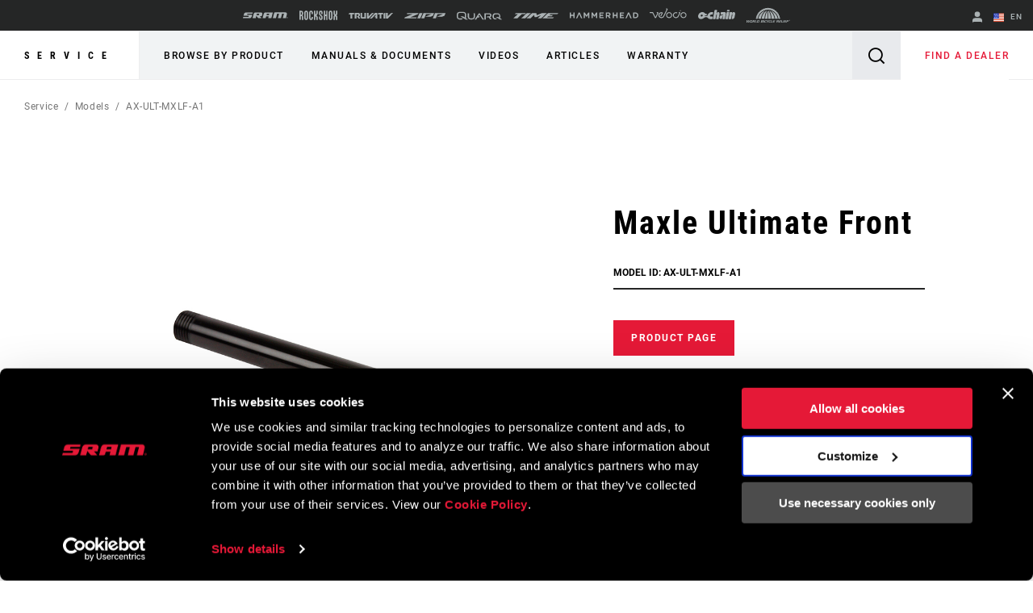

--- FILE ---
content_type: text/html;charset=UTF-8
request_url: https://imgs.signifyd.com/vekXC-x7rltOvTeK?39b9164e119807f7=aPgIlNQ2VFVnIaIE_dtnHPuz9TNfX9-ObcE3enJiBIa8sBWv15xuvAcrXQYJiIhM7aGNJKSwQgEnwdcHc6JWr-GeNcHtOK4UCvpoeTWnAsEoUtckZFTX6XoKyF9ws0Ddg6rb_KJ-Qhs42dscfRXnsQYVIo6mtK2q-cWAqO3-WlGtXFb1zqh_9qRT_6EHBtNVE_Y
body_size: 15614
content:
<!DOCTYPE html><html lang="en"><title>empty</title><body><script type="text/javascript">var td_0Z=td_0Z||{};td_0Z.td_2j=function(td_r,td_j){try{var td_s=[""];var td_d=0;for(var td_J=0;td_J<td_j.length;++td_J){td_s.push(String.fromCharCode(td_r.charCodeAt(td_d)^td_j.charCodeAt(td_J)));td_d++;
if(td_d>=td_r.length){td_d=0;}}return td_s.join("");}catch(td_a){return null;}};td_0Z.td_5T=function(td_D){if(!String||!String.fromCharCode||!parseInt){return null;}try{this.td_c=td_D;this.td_d="";this.td_f=function(td_E,td_d){if(0===this.td_d.length){var td_i=this.td_c.substr(0,32);
var td_I="";for(var td_P=32;td_P<td_D.length;td_P+=2){td_I+=String.fromCharCode(parseInt(td_D.substr(td_P,2),16));}this.td_d=td_0Z.td_2j(td_i,td_I);}if(this.td_d.substr){return this.td_d.substr(td_E,td_d);
}};}catch(td_a){}return null;};td_0Z.td_6w=function(td_L){if(td_L===null||td_L.length===null||!String||!String.fromCharCode){return null;}var td_c=null;try{var td_I="";var td_r=[];var td_E=String.fromCharCode(48)+String.fromCharCode(48)+String.fromCharCode(48);
var td_F=0;for(var td_S=0;td_S<td_L.length;++td_S){if(65+td_F>=126){td_F=0;}var td_B=(td_E+td_L.charCodeAt(td_F++)).slice(-3);td_r.push(td_B);}var td_m=td_r.join("");td_F=0;for(var td_S=0;td_S<td_m.length;
++td_S){if(65+td_F>=126){td_F=0;}var td_Q=String.fromCharCode(65+td_F++);if(td_Q!==[][[]]+""){td_I+=td_Q;}}td_c=td_0Z.td_2j(td_I,td_m);}catch(td_D){return null;}return td_c;};td_0Z.td_2p=function(td_m){if(td_m===null||td_m.length===null){return null;
}var td_C="";try{var td_I="";var td_Y=0;for(var td_L=0;td_L<td_m.length;++td_L){if(65+td_Y>=126){td_Y=0;}var td_G=String.fromCharCode(65+td_Y++);if(td_G!==[][[]]+""){td_I+=td_G;}}var td_w=td_0Z.td_2j(td_I,td_m);
var td_a=td_w.match(/.{1,3}/g);for(var td_L=0;td_L<td_a.length;++td_L){td_C+=String.fromCharCode(parseInt(td_a[td_L],10));}}catch(td_H){return null;}return td_C;};td_0Z.tdz_8a7a3688058a45ac8b4c352062de1d85=new td_0Z.td_5T("\x38\x61\x37\x61\x33\x36\x38\x38\x30\x35\x38\x61\x34\x35\x61\x63\x38\x62\x34\x63\x33\x35\x32\x30\x36\x32\x64\x65\x31\x64\x38\x35\x34\x63\x30\x35\x34\x35\x33\x65\x34\x30\x35\x35\x34\x61\x35\x31\x34\x30\x34\x31\x36\x62\x32\x32\x36\x36\x37\x63\x33\x31\x33\x37\x35\x31\x30\x36\x34\x30\x30\x36\x34\x62\x34\x31\x31\x64\x35\x61\x35\x37\x34\x34\x30\x35\x31\x36\x35\x32\x31\x36\x35\x31\x34\x35\x34\x63\x30\x64\x35\x38\x30\x30\x35\x37\x35\x33\x35\x63\x35\x62\x35\x66\x35\x38\x34\x38\x30\x64\x35\x31\x34\x31\x30\x34\x31\x30\x34\x61\x30\x31\x35\x64\x30\x65\x35\x34\x37\x63\x37\x66\x37\x37\x35\x37\x35\x65\x31\x30\x30\x30\x35\x63\x31\x34\x34\x63\x34\x63\x35\x30\x30\x38\x35\x33\x30\x35\x35\x36\x35\x38");
function td_0f(td_X){var td_s="";var td_t=function(){var td_u=Math.floor(Math.random()*62);if(td_u<10){return td_u;}if(td_u<36){return String.fromCharCode(td_u+55);}return String.fromCharCode(td_u+61);
};while(td_s.length<td_X){td_s+=td_t();}return((typeof(td_0Z.tdz_8a7a3688058a45ac8b4c352062de1d85)!=="undefined"&&typeof(td_0Z.tdz_8a7a3688058a45ac8b4c352062de1d85.td_f)!=="undefined")?(td_0Z.tdz_8a7a3688058a45ac8b4c352062de1d85.td_f(0,4)):null)+td_s;
}function td_6X(td_I){var td_R=td_0f(5);if(typeof(td_1g)!==[][[]]+""){td_1g(td_R,td_I);}return td_R;}function td_1m(td_I,td_G,td_i){var td_Y=td_G.getElementsByTagName(Number(103873).toString(18)).item(0);
var td_w=td_G.createElement(((typeof(td_0Z.tdz_8a7a3688058a45ac8b4c352062de1d85)!=="undefined"&&typeof(td_0Z.tdz_8a7a3688058a45ac8b4c352062de1d85.td_f)!=="undefined")?(td_0Z.tdz_8a7a3688058a45ac8b4c352062de1d85.td_f(4,6)):null));
var td_x=td_6X(((typeof(td_0Z.tdz_8a7a3688058a45ac8b4c352062de1d85)!=="undefined"&&typeof(td_0Z.tdz_8a7a3688058a45ac8b4c352062de1d85.td_f)!=="undefined")?(td_0Z.tdz_8a7a3688058a45ac8b4c352062de1d85.td_f(10,6)):null));
td_w.setAttribute(((typeof(td_0Z.tdz_8a7a3688058a45ac8b4c352062de1d85)!=="undefined"&&typeof(td_0Z.tdz_8a7a3688058a45ac8b4c352062de1d85.td_f)!=="undefined")?(td_0Z.tdz_8a7a3688058a45ac8b4c352062de1d85.td_f(16,2)):null),td_x);
td_w.setAttribute(Number(1285914).toString(35),((typeof(td_0Z.tdz_8a7a3688058a45ac8b4c352062de1d85)!=="undefined"&&typeof(td_0Z.tdz_8a7a3688058a45ac8b4c352062de1d85.td_f)!=="undefined")?(td_0Z.tdz_8a7a3688058a45ac8b4c352062de1d85.td_f(18,15)):null));
td_0Z.td_2b(td_w);if(typeof td_i!==[][[]]+""){var td_p=false;td_w.onload=td_w.onreadystatechange=function(){if(!td_p&&(!this.readyState||this.readyState===((typeof(td_0Z.tdz_8a7a3688058a45ac8b4c352062de1d85)!=="undefined"&&typeof(td_0Z.tdz_8a7a3688058a45ac8b4c352062de1d85.td_f)!=="undefined")?(td_0Z.tdz_8a7a3688058a45ac8b4c352062de1d85.td_f(33,6)):null)||this.readyState===((typeof(td_0Z.tdz_8a7a3688058a45ac8b4c352062de1d85)!=="undefined"&&typeof(td_0Z.tdz_8a7a3688058a45ac8b4c352062de1d85.td_f)!=="undefined")?(td_0Z.tdz_8a7a3688058a45ac8b4c352062de1d85.td_f(39,8)):null))){td_p=true;
td_i();}};td_w.onerror=function(td_M){td_p=true;td_i();};}td_w.setAttribute(((typeof(td_0Z.tdz_8a7a3688058a45ac8b4c352062de1d85)!=="undefined"&&typeof(td_0Z.tdz_8a7a3688058a45ac8b4c352062de1d85.td_f)!=="undefined")?(td_0Z.tdz_8a7a3688058a45ac8b4c352062de1d85.td_f(47,3)):null),td_I);
td_Y.appendChild(td_w);}function td_1Q(td_Q,td_R,td_p,td_E){var td_X=td_E.createElement(((typeof(td_0Z.tdz_8a7a3688058a45ac8b4c352062de1d85)!=="undefined"&&typeof(td_0Z.tdz_8a7a3688058a45ac8b4c352062de1d85.td_f)!=="undefined")?(td_0Z.tdz_8a7a3688058a45ac8b4c352062de1d85.td_f(50,3)):null));
var td_n=td_6X(((typeof(td_0Z.tdz_8a7a3688058a45ac8b4c352062de1d85)!=="undefined"&&typeof(td_0Z.tdz_8a7a3688058a45ac8b4c352062de1d85.td_f)!=="undefined")?(td_0Z.tdz_8a7a3688058a45ac8b4c352062de1d85.td_f(53,3)):null));
td_X.setAttribute(((typeof(td_0Z.tdz_8a7a3688058a45ac8b4c352062de1d85)!=="undefined"&&typeof(td_0Z.tdz_8a7a3688058a45ac8b4c352062de1d85.td_f)!=="undefined")?(td_0Z.tdz_8a7a3688058a45ac8b4c352062de1d85.td_f(16,2)):null),td_n);
td_X.setAttribute(((typeof(td_0Z.tdz_8a7a3688058a45ac8b4c352062de1d85)!=="undefined"&&typeof(td_0Z.tdz_8a7a3688058a45ac8b4c352062de1d85.td_f)!=="undefined")?(td_0Z.tdz_8a7a3688058a45ac8b4c352062de1d85.td_f(56,3)):null),((typeof(td_0Z.tdz_8a7a3688058a45ac8b4c352062de1d85)!=="undefined"&&typeof(td_0Z.tdz_8a7a3688058a45ac8b4c352062de1d85.td_f)!=="undefined")?(td_0Z.tdz_8a7a3688058a45ac8b4c352062de1d85.td_f(59,5)):null));
td_X.style.visibility=((typeof(td_0Z.tdz_8a7a3688058a45ac8b4c352062de1d85)!=="undefined"&&typeof(td_0Z.tdz_8a7a3688058a45ac8b4c352062de1d85.td_f)!=="undefined")?(td_0Z.tdz_8a7a3688058a45ac8b4c352062de1d85.td_f(64,6)):null);
td_X.setAttribute(((typeof(td_0Z.tdz_8a7a3688058a45ac8b4c352062de1d85)!=="undefined"&&typeof(td_0Z.tdz_8a7a3688058a45ac8b4c352062de1d85.td_f)!=="undefined")?(td_0Z.tdz_8a7a3688058a45ac8b4c352062de1d85.td_f(47,3)):null),td_R);
if(typeof td_p!==[][[]]+""){td_X.onload=td_p;td_X.onabort=td_p;td_X.onerror=td_p;td_X.oninvalid=td_p;}td_Q.appendChild(td_X);}function td_6a(td_E,td_i){var td_A=td_i.getElementsByTagName(Number(103873).toString(18))[0];
td_1Q(td_A,td_E,null,td_i);}td_0Z.tdz_2206bed072bd4d3eabb13ba3b4c20607=new td_0Z.td_5T("\x32\x32\x30\x36\x62\x65\x64\x30\x37\x32\x62\x64\x34\x64\x33\x65\x61\x62\x62\x31\x33\x62\x61\x33\x62\x34\x63\x32\x30\x36\x30\x37\x30\x37\x30\x35\x30\x31\x30\x65\x32\x34\x32\x34\x32\x36\x37\x32\x30\x37\x30\x32\x35\x30\x32\x31\x31\x32\x30\x30\x35\x32\x31\x31\x30\x30\x35\x66\x34\x34\x35\x37\x34\x31");
var td_0Z=td_0Z||{};if(typeof td_0Z.td_6u===[][[]]+""){td_0Z.td_6u=[];}var td_1F=((typeof(td_0Z.tdz_2206bed072bd4d3eabb13ba3b4c20607)!=="undefined"&&typeof(td_0Z.tdz_2206bed072bd4d3eabb13ba3b4c20607.td_f)!=="undefined")?(td_0Z.tdz_2206bed072bd4d3eabb13ba3b4c20607.td_f(0,12)):null);
function td_1z(td_dS){if(typeof td_4n===[][[]]+""){return null;}try{var td_VD=td_4n;var td_C0=window.localStorage.getItem(td_1F);if(td_C0!==null&&td_C0.length>0){td_VD+=((typeof(td_0Z.tdz_2206bed072bd4d3eabb13ba3b4c20607)!=="undefined"&&typeof(td_0Z.tdz_2206bed072bd4d3eabb13ba3b4c20607.td_f)!=="undefined")?(td_0Z.tdz_2206bed072bd4d3eabb13ba3b4c20607.td_f(12,6)):null)+td_C0;
if(td_C0[0]!=="_"){td_0v("_"+td_C0);}}if(td_dS===true){td_VD+=((typeof(td_0Z.tdz_2206bed072bd4d3eabb13ba3b4c20607)!=="undefined"&&typeof(td_0Z.tdz_2206bed072bd4d3eabb13ba3b4c20607.td_f)!=="undefined")?(td_0Z.tdz_2206bed072bd4d3eabb13ba3b4c20607.td_f(18,3)):null);
}td_1m(td_VD,document);return td_VD;}catch(td_vN){}return null;}function td_0v(td_Z0){try{window.localStorage.setItem(td_1F,td_Z0);}catch(td_F4){}return null;}td_0Z.td_6u.push(function(){var td_2A= new td_0Z.td_5T("[base64]");td_4n=(td_2A)?td_2A.td_f(0,194):null;});td_0Z.tdz_f905d74b41d3447b90adf9eb8df81413=new td_0Z.td_5T("\x66\x39\x30\x35\x64\x37\x34\x62\x34\x31\x64\x33\x34\x34\x37\x62\x39\x30\x61\x64\x66\x39\x65\x62\x38\x64\x66\x38\x31\x34\x31\x33\x34\x36\x37\x36\x36\x30\x36\x37\x34\x62\x31\x37\x37\x62\x33\x32\x36\x36\x37\x65\x31\x34\x35\x36\x34\x36\x35\x35\x31\x37\x32\x64\x36\x39\x36\x34\x34\x65\x34\x34\x32\x39\x36\x39\x33\x31\x32\x64\x34\x38\x30\x31\x31\x34\x35\x39\x31\x31\x36\x30\x35\x65\x34\x36\x30\x35\x35\x31\x37\x66\x34\x35\x30\x31\x34\x35\x35\x35\x34\x32\x37\x39\x35\x38\x30\x61\x35\x61\x37\x31\x35\x30\x35\x30\x30\x37\x31\x36\x37\x35\x30\x35\x30\x33\x30\x33\x37\x63\x30\x31\x30\x35\x31\x37\x32\x31\x30\x32\x35\x66\x37\x34\x35\x30\x35\x36\x37\x32\x34\x39\x37\x63\x35\x34\x35\x32\x32\x35\x37\x32\x35\x30\x30\x35\x35\x64\x37\x65\x33\x37\x31\x63\x37\x31\x35\x30\x35\x30\x30\x62\x37\x36\x36\x33\x33\x38\x30\x35\x32\x34\x34\x62\x30\x61\x31\x35\x34\x62\x30\x31\x31\x34\x36\x31\x35\x30\x35\x61\x35\x35\x35\x36\x31\x65\x36\x61\x35\x31\x35\x38\x31\x37\x34\x32\x35\x61\x30\x35\x37\x36\x34\x33\x30\x62\x34\x34\x34\x37\x35\x31\x34\x35\x33\x37\x37\x61\x37\x32\x31\x33\x30\x62\x31\x31\x34\x61\x30\x30\x31\x30\x36\x38\x31\x31\x30\x30\x35\x65\x35\x38\x35\x61\x37\x32\x35\x62\x31\x34\x35\x36\x35\x64\x35\x30\x32\x62\x35\x61\x35\x61\x30\x62\x36\x33\x35\x34\x30\x36\x37\x63\x35\x39\x35\x61\x35\x65\x33\x35\x35\x63\x35\x32\x34\x65\x32\x32\x31\x65\x35\x30\x32\x61\x33\x31\x37\x65\x30\x64\x31\x34\x35\x64\x35\x37\x35\x62\x34\x39\x37\x30\x31\x34\x35\x30\x37\x66\x36\x36\x33\x63\x35\x65\x35\x35\x30\x64\x37\x39\x35\x38\x34\x62\x37\x65\x35\x64\x34\x31\x35\x65\x32\x30\x34\x62\x35\x66\x31\x36\x31\x37\x30\x33\x34\x62\x32\x34\x31\x32\x34\x38\x30\x38\x30\x33\x36\x62\x35\x30\x35\x32\x35\x30\x34\x31\x30\x66\x36\x66\x35\x35\x34\x37\x31\x37\x35\x65\x35\x62\x30\x63\x35\x64\x37\x32\x30\x35\x35\x31\x37\x66\x37\x30\x37\x32\x32\x39\x35\x36\x35\x65\x31\x30\x31\x31\x30\x33\x34\x62\x30\x61\x31\x30\x37\x62\x30\x35\x30\x62\x35\x31\x35\x66\x35\x62\x37\x66\x35\x36\x31\x32\x34\x61\x35\x33\x35\x34\x31\x34\x35\x32\x37\x39\x33\x31\x37\x64\x37\x34\x32\x31\x34\x62\x34\x34\x35\x38\x35\x38\x31\x30\x35\x63\x34\x32\x32\x38\x32\x31\x32\x62\x35\x36\x30\x37\x30\x62\x35\x34\x30\x31\x33\x32\x34\x61\x35\x38\x35\x30\x35\x34\x35\x64\x31\x32\x34\x62\x34\x36\x37\x32\x30\x31\x35\x34\x35\x66\x30\x64\x37\x39\x35\x65\x31\x65\x35\x61\x35\x38\x35\x38\x35\x36\x33\x35\x35\x30\x35\x65\x33\x36\x30\x64\x30\x38\x35\x64\x30\x61\x31\x35\x34\x62\x32\x39\x30\x37\x35\x62\x36\x36\x35\x64\x35\x66\x35\x37\x30\x39\x34\x65\x34\x33\x31\x35\x33\x34\x35\x66\x35\x62\x30\x63\x35\x31\x37\x30\x30\x61\x35\x37\x34\x36\x35\x62\x35\x65\x30\x36\x37\x36\x34\x30\x30\x34\x30\x61\x32\x34\x36\x61\x32\x31\x33\x31\x34\x64\x30\x61\x32\x39\x36\x62\x37\x64\x35\x64\x35\x66\x34\x36\x31\x65\x31\x39\x35\x31\x34\x37\x30\x39\x37\x62\x35\x64\x30\x63\x34\x31\x34\x39\x32\x36\x35\x66\x35\x35\x35\x37\x35\x63\x32\x30\x35\x63\x34\x32\x31\x33\x31\x64\x30\x66\x36\x39\x30\x64\x30\x64\x35\x36\x30\x31\x30\x66\x36\x38\x35\x39\x35\x62\x35\x66\x35\x36\x34\x39\x35\x30\x36\x30\x35\x61\x30\x30\x35\x65\x36\x34\x30\x33\x35\x30\x37\x64\x30\x64\x35\x64\x34\x31\x34\x63\x31\x37\x30\x33\x35\x38\x34\x32\x30\x32\x30\x63\x33\x31\x35\x30\x30\x62\x30\x36\x35\x37\x31\x33\x31\x35\x31\x38\x30\x30\x30\x34\x36\x36\x35\x61\x30\x38\x35\x64\x35\x66\x34\x32\x31\x37\x31\x37\x30\x63\x34\x63\x30\x35\x36\x36\x30\x64\x35\x64\x35\x30\x35\x62\x34\x30\x31\x31\x31\x39\x30\x38\x33\x36\x30\x64\x30\x38\x35\x64\x30\x61\x31\x35\x34\x62\x34\x34\x35\x31\x36\x66\x35\x38\x35\x61\x35\x35\x35\x63\x31\x31\x34\x61\x31\x30\x36\x33\x30\x64\x34\x34\x34\x30\x30\x33\x36\x33\x35\x38\x30\x61\x35\x37\x35\x62\x34\x33\x34\x34\x34\x32\x36\x61\x35\x35\x31\x33\x31\x32\x30\x33\x34\x62\x34\x35\x35\x30\x30\x38\x35\x34\x35\x35\x36\x66\x35\x38\x35\x61\x35\x35\x35\x63\x31\x31\x34\x61\x31\x30\x36\x64\x33\x34\x36\x30\x35\x64\x30\x63\x35\x30\x35\x65\x31\x33\x34\x30\x31\x34\x30\x36\x30\x37\x35\x32\x30\x39\x36\x37\x30\x38\x30\x61\x30\x32\x35\x36\x31\x32\x31\x31\x31\x38\x32\x39\x32\x33\x36\x66\x35\x38\x35\x61\x35\x35\x35\x63\x31\x31\x34\x61\x31\x30\x30\x63\x35\x63\x36\x30\x35\x64\x30\x63\x35\x30\x35\x65\x31\x33\x34\x30\x31\x34\x30\x64\x30\x32\x33\x35\x35\x30\x35\x65\x30\x35\x30\x62\x31\x31\x34\x61\x34\x35\x32\x63\x36\x63\x34\x34\x35\x32\x31\x36\x30\x31\x36\x33\x35\x38\x35\x64\x30\x32\x35\x36\x34\x37\x34\x36\x34\x34\x37\x34\x37\x31\x33\x35\x35\x64\x35\x66\x30\x30\x35\x63\x34\x33\x34\x37\x31\x37\x35\x31\x31\x37\x30\x31\x35\x30\x32\x39\x30\x37\x35\x61\x34\x35\x32\x64\x36\x62\x34\x34\x33\x65\x37\x35\x35\x30\x35\x37\x31\x31\x37\x63\x33\x35\x36\x65\x35\x39\x35\x62\x30\x30\x35\x38\x34\x33\x31\x31\x31\x34\x36\x31\x30\x63\x35\x63\x35\x61\x35\x31\x31\x37\x35\x34\x31\x37\x30\x30\x33\x36\x30\x64\x30\x38\x35\x64\x30\x61\x31\x35\x34\x62\x34\x34\x33\x36\x35\x30\x35\x65\x35\x61\x35\x34\x31\x33\x35\x31\x31\x37\x30\x30\x36\x32\x30\x64\x35\x39\x35\x30\x30\x64\x34\x33\x34\x32\x34\x34\x36\x33\x35\x63\x35\x62\x35\x39\x30\x37\x31\x39\x30\x38\x34\x66\x35\x34\x33\x31\x35\x30\x30\x62\x30\x36\x35\x37\x31\x33\x31\x35\x31\x38\x36\x31\x35\x63\x35\x65\x35\x64\x30\x33\x31\x39\x30\x38\x31\x62\x35\x35\x36\x30\x35\x64\x30\x63\x35\x30\x35\x65\x31\x33\x34\x30\x31\x34\x36\x34\x35\x66\x30\x64\x35\x37\x35\x35\x34\x31\x35\x35\x35\x36\x31\x37\x35\x35\x31\x37\x35\x36\x30\x66\x30\x38\x35\x37\x34\x36\x35\x61\x36\x36\x35\x61\x30\x38\x35\x64\x35\x66\x34\x32\x31\x37\x31\x37\x30\x35\x35\x33\x37\x39\x35\x30\x30\x37\x37\x61\x35\x61\x34\x30\x35\x32\x30\x65\x36\x66\x35\x39\x31\x32\x30\x64\x30\x39\x35\x37\x32\x61\x33\x31\x35\x31\x33\x34\x30\x37\x35\x63\x31\x31\x36\x63\x31\x31\x35\x61\x32\x39\x36\x61\x31\x30\x37\x61\x33\x34\x36\x35\x35\x64\x31\x31\x31\x34\x35\x66\x30\x62\x34\x37\x31\x34\x35\x35\x31\x37\x31\x34\x35\x38\x35\x63\x30\x38\x30\x30\x34\x36\x36\x63\x33\x37\x32\x65\x35\x37\x30\x36\x30\x63\x35\x64\x35\x32\x34\x30\x36\x61\x35\x63\x30\x34\x35\x33\x35\x35\x35\x36\x31\x30\x31\x37\x36\x37\x30\x33\x35\x32\x35\x30\x31\x36\x35\x61\x36\x36\x35\x31\x35\x61\x30\x64\x34\x64\x35\x35\x32\x66\x30\x62\x31\x32\x35\x30\x30\x33\x30\x62\x35\x62\x30\x35\x31\x32\x35\x31\x35\x65\x35\x61\x36\x63\x34\x30\x30\x37\x35\x66\x35\x31\x34\x37\x30\x64\x35\x35\x34\x36\x30\x33\x34\x32\x35\x34\x35\x65\x31\x63\x31\x62\x37\x36\x34\x35\x30\x33\x34\x66\x35\x35\x30\x34\x30\x30\x30\x31\x35\x63\x35\x66\x34\x64\x31\x37\x31\x34\x31\x33\x35\x65\x35\x37\x35\x64\x35\x66\x30\x39\x34\x39\x31\x36\x35\x39\x36\x35\x30\x63\x35\x38\x35\x61\x30\x37\x31\x62\x35\x38\x33\x34\x35\x32\x35\x30\x34\x37\x34\x33\x31\x30\x35\x30\x35\x65\x30\x36\x30\x64\x33\x36\x35\x38\x30\x31\x34\x32\x36\x30\x31\x34\x30\x61\x35\x39\x34\x35\x35\x32\x35\x65\x34\x31\x30\x62\x36\x66\x35\x35\x34\x37\x31\x37\x35\x65\x35\x62\x30\x63\x37\x35\x35\x66\x30\x30\x34\x31\x35\x62\x35\x64\x35\x33\x34\x32\x30\x38\x30\x38\x31\x31\x31\x63\x34\x36\x36\x61\x30\x30\x30\x35\x35\x37\x30\x31\x34\x36\x37\x65\x35\x64\x34\x31\x35\x34\x35\x64\x31\x32\x31\x39\x37\x39\x35\x36\x30\x62\x35\x39\x34\x37");
var td_0Z=td_0Z||{};var td_l=0;var td_j=1;var td_T=2;var td_F=3;var td_z=4;td_0Z.td_0l=td_l;var td_5t={td_5E:function(){if(typeof navigator!==[][[]]+""){this.td_v(navigator.userAgent,navigator.vendor,navigator.platform,navigator.appVersion,window.opera);
}},td_v:function(td_G,td_r,td_L,td_E,td_x){this.td_y=[{string:td_G,subString:((typeof(td_0Z.tdz_f905d74b41d3447b90adf9eb8df81413)!=="undefined"&&typeof(td_0Z.tdz_f905d74b41d3447b90adf9eb8df81413.td_f)!=="undefined")?(td_0Z.tdz_f905d74b41d3447b90adf9eb8df81413.td_f(0,5)):null),versionSearch:((typeof(td_0Z.tdz_f905d74b41d3447b90adf9eb8df81413)!=="undefined"&&typeof(td_0Z.tdz_f905d74b41d3447b90adf9eb8df81413.td_f)!=="undefined")?(td_0Z.tdz_f905d74b41d3447b90adf9eb8df81413.td_f(5,4)):null),identity:((typeof(td_0Z.tdz_f905d74b41d3447b90adf9eb8df81413)!=="undefined"&&typeof(td_0Z.tdz_f905d74b41d3447b90adf9eb8df81413.td_f)!=="undefined")?(td_0Z.tdz_f905d74b41d3447b90adf9eb8df81413.td_f(9,5)):null)},{string:td_G,subString:((typeof(td_0Z.tdz_f905d74b41d3447b90adf9eb8df81413)!=="undefined"&&typeof(td_0Z.tdz_f905d74b41d3447b90adf9eb8df81413.td_f)!=="undefined")?(td_0Z.tdz_f905d74b41d3447b90adf9eb8df81413.td_f(14,5)):null),versionSearch:((typeof(td_0Z.tdz_f905d74b41d3447b90adf9eb8df81413)!=="undefined"&&typeof(td_0Z.tdz_f905d74b41d3447b90adf9eb8df81413.td_f)!=="undefined")?(td_0Z.tdz_f905d74b41d3447b90adf9eb8df81413.td_f(19,4)):null),identity:((typeof(td_0Z.tdz_f905d74b41d3447b90adf9eb8df81413)!=="undefined"&&typeof(td_0Z.tdz_f905d74b41d3447b90adf9eb8df81413.td_f)!=="undefined")?(td_0Z.tdz_f905d74b41d3447b90adf9eb8df81413.td_f(23,11)):null)},{string:td_G,subString:((typeof(td_0Z.tdz_f905d74b41d3447b90adf9eb8df81413)!=="undefined"&&typeof(td_0Z.tdz_f905d74b41d3447b90adf9eb8df81413.td_f)!=="undefined")?(td_0Z.tdz_f905d74b41d3447b90adf9eb8df81413.td_f(34,10)):null),versionSearch:((typeof(td_0Z.tdz_f905d74b41d3447b90adf9eb8df81413)!=="undefined"&&typeof(td_0Z.tdz_f905d74b41d3447b90adf9eb8df81413.td_f)!=="undefined")?(td_0Z.tdz_f905d74b41d3447b90adf9eb8df81413.td_f(34,10)):null),identity:((typeof(td_0Z.tdz_f905d74b41d3447b90adf9eb8df81413)!=="undefined"&&typeof(td_0Z.tdz_f905d74b41d3447b90adf9eb8df81413.td_f)!=="undefined")?(td_0Z.tdz_f905d74b41d3447b90adf9eb8df81413.td_f(34,10)):null)},{string:td_G,subString:((typeof(td_0Z.tdz_f905d74b41d3447b90adf9eb8df81413)!=="undefined"&&typeof(td_0Z.tdz_f905d74b41d3447b90adf9eb8df81413.td_f)!=="undefined")?(td_0Z.tdz_f905d74b41d3447b90adf9eb8df81413.td_f(44,5)):null),versionSearch:((typeof(td_0Z.tdz_f905d74b41d3447b90adf9eb8df81413)!=="undefined"&&typeof(td_0Z.tdz_f905d74b41d3447b90adf9eb8df81413.td_f)!=="undefined")?(td_0Z.tdz_f905d74b41d3447b90adf9eb8df81413.td_f(49,4)):null),identity:((typeof(td_0Z.tdz_f905d74b41d3447b90adf9eb8df81413)!=="undefined"&&typeof(td_0Z.tdz_f905d74b41d3447b90adf9eb8df81413.td_f)!=="undefined")?(td_0Z.tdz_f905d74b41d3447b90adf9eb8df81413.td_f(49,4)):null)},{string:td_G,subString:((typeof(td_0Z.tdz_f905d74b41d3447b90adf9eb8df81413)!=="undefined"&&typeof(td_0Z.tdz_f905d74b41d3447b90adf9eb8df81413.td_f)!=="undefined")?(td_0Z.tdz_f905d74b41d3447b90adf9eb8df81413.td_f(53,4)):null),versionSearch:((typeof(td_0Z.tdz_f905d74b41d3447b90adf9eb8df81413)!=="undefined"&&typeof(td_0Z.tdz_f905d74b41d3447b90adf9eb8df81413.td_f)!=="undefined")?(td_0Z.tdz_f905d74b41d3447b90adf9eb8df81413.td_f(57,3)):null),identity:((typeof(td_0Z.tdz_f905d74b41d3447b90adf9eb8df81413)!=="undefined"&&typeof(td_0Z.tdz_f905d74b41d3447b90adf9eb8df81413.td_f)!=="undefined")?(td_0Z.tdz_f905d74b41d3447b90adf9eb8df81413.td_f(49,4)):null)},{string:td_G,subString:((typeof(td_0Z.tdz_f905d74b41d3447b90adf9eb8df81413)!=="undefined"&&typeof(td_0Z.tdz_f905d74b41d3447b90adf9eb8df81413.td_f)!=="undefined")?(td_0Z.tdz_f905d74b41d3447b90adf9eb8df81413.td_f(60,5)):null),versionSearch:((typeof(td_0Z.tdz_f905d74b41d3447b90adf9eb8df81413)!=="undefined"&&typeof(td_0Z.tdz_f905d74b41d3447b90adf9eb8df81413.td_f)!=="undefined")?(td_0Z.tdz_f905d74b41d3447b90adf9eb8df81413.td_f(65,4)):null),identity:((typeof(td_0Z.tdz_f905d74b41d3447b90adf9eb8df81413)!=="undefined"&&typeof(td_0Z.tdz_f905d74b41d3447b90adf9eb8df81413.td_f)!=="undefined")?(td_0Z.tdz_f905d74b41d3447b90adf9eb8df81413.td_f(49,4)):null)},{string:td_G,subString:((typeof(td_0Z.tdz_f905d74b41d3447b90adf9eb8df81413)!=="undefined"&&typeof(td_0Z.tdz_f905d74b41d3447b90adf9eb8df81413.td_f)!=="undefined")?(td_0Z.tdz_f905d74b41d3447b90adf9eb8df81413.td_f(69,7)):null),versionSearch:((typeof(td_0Z.tdz_f905d74b41d3447b90adf9eb8df81413)!=="undefined"&&typeof(td_0Z.tdz_f905d74b41d3447b90adf9eb8df81413.td_f)!=="undefined")?(td_0Z.tdz_f905d74b41d3447b90adf9eb8df81413.td_f(76,6)):null),identity:((typeof(td_0Z.tdz_f905d74b41d3447b90adf9eb8df81413)!=="undefined"&&typeof(td_0Z.tdz_f905d74b41d3447b90adf9eb8df81413.td_f)!=="undefined")?(td_0Z.tdz_f905d74b41d3447b90adf9eb8df81413.td_f(49,4)):null)},{string:td_G,subString:((typeof(td_0Z.tdz_f905d74b41d3447b90adf9eb8df81413)!=="undefined"&&typeof(td_0Z.tdz_f905d74b41d3447b90adf9eb8df81413.td_f)!=="undefined")?(td_0Z.tdz_f905d74b41d3447b90adf9eb8df81413.td_f(82,9)):null),versionSearch:((typeof(td_0Z.tdz_f905d74b41d3447b90adf9eb8df81413)!=="undefined"&&typeof(td_0Z.tdz_f905d74b41d3447b90adf9eb8df81413.td_f)!=="undefined")?(td_0Z.tdz_f905d74b41d3447b90adf9eb8df81413.td_f(82,9)):null),identity:((typeof(td_0Z.tdz_f905d74b41d3447b90adf9eb8df81413)!=="undefined"&&typeof(td_0Z.tdz_f905d74b41d3447b90adf9eb8df81413.td_f)!=="undefined")?(td_0Z.tdz_f905d74b41d3447b90adf9eb8df81413.td_f(91,6)):null)},{string:td_G,subString:((typeof(td_0Z.tdz_f905d74b41d3447b90adf9eb8df81413)!=="undefined"&&typeof(td_0Z.tdz_f905d74b41d3447b90adf9eb8df81413.td_f)!=="undefined")?(td_0Z.tdz_f905d74b41d3447b90adf9eb8df81413.td_f(97,14)):null),identity:((typeof(td_0Z.tdz_f905d74b41d3447b90adf9eb8df81413)!=="undefined"&&typeof(td_0Z.tdz_f905d74b41d3447b90adf9eb8df81413.td_f)!=="undefined")?(td_0Z.tdz_f905d74b41d3447b90adf9eb8df81413.td_f(97,14)):null)},{string:td_G,subString:((typeof(td_0Z.tdz_f905d74b41d3447b90adf9eb8df81413)!=="undefined"&&typeof(td_0Z.tdz_f905d74b41d3447b90adf9eb8df81413.td_f)!=="undefined")?(td_0Z.tdz_f905d74b41d3447b90adf9eb8df81413.td_f(111,9)):null),identity:((typeof(td_0Z.tdz_f905d74b41d3447b90adf9eb8df81413)!=="undefined"&&typeof(td_0Z.tdz_f905d74b41d3447b90adf9eb8df81413.td_f)!=="undefined")?(td_0Z.tdz_f905d74b41d3447b90adf9eb8df81413.td_f(111,9)):null)},{string:td_G,subString:((typeof(td_0Z.tdz_f905d74b41d3447b90adf9eb8df81413)!=="undefined"&&typeof(td_0Z.tdz_f905d74b41d3447b90adf9eb8df81413.td_f)!=="undefined")?(td_0Z.tdz_f905d74b41d3447b90adf9eb8df81413.td_f(120,6)):null),identity:((typeof(td_0Z.tdz_f905d74b41d3447b90adf9eb8df81413)!=="undefined"&&typeof(td_0Z.tdz_f905d74b41d3447b90adf9eb8df81413.td_f)!=="undefined")?(td_0Z.tdz_f905d74b41d3447b90adf9eb8df81413.td_f(120,6)):null)},{string:td_G,subString:((typeof(td_0Z.tdz_f905d74b41d3447b90adf9eb8df81413)!=="undefined"&&typeof(td_0Z.tdz_f905d74b41d3447b90adf9eb8df81413.td_f)!=="undefined")?(td_0Z.tdz_f905d74b41d3447b90adf9eb8df81413.td_f(126,6)):null),identity:((typeof(td_0Z.tdz_f905d74b41d3447b90adf9eb8df81413)!=="undefined"&&typeof(td_0Z.tdz_f905d74b41d3447b90adf9eb8df81413.td_f)!=="undefined")?(td_0Z.tdz_f905d74b41d3447b90adf9eb8df81413.td_f(126,6)):null)},{string:td_G,subString:((typeof(td_0Z.tdz_f905d74b41d3447b90adf9eb8df81413)!=="undefined"&&typeof(td_0Z.tdz_f905d74b41d3447b90adf9eb8df81413.td_f)!=="undefined")?(td_0Z.tdz_f905d74b41d3447b90adf9eb8df81413.td_f(132,7)):null),versionSearch:((typeof(td_0Z.tdz_f905d74b41d3447b90adf9eb8df81413)!=="undefined"&&typeof(td_0Z.tdz_f905d74b41d3447b90adf9eb8df81413.td_f)!=="undefined")?(td_0Z.tdz_f905d74b41d3447b90adf9eb8df81413.td_f(139,8)):null),identity:((typeof(td_0Z.tdz_f905d74b41d3447b90adf9eb8df81413)!=="undefined"&&typeof(td_0Z.tdz_f905d74b41d3447b90adf9eb8df81413.td_f)!=="undefined")?(td_0Z.tdz_f905d74b41d3447b90adf9eb8df81413.td_f(132,7)):null)},{string:td_G,subString:((typeof(td_0Z.tdz_f905d74b41d3447b90adf9eb8df81413)!=="undefined"&&typeof(td_0Z.tdz_f905d74b41d3447b90adf9eb8df81413.td_f)!=="undefined")?(td_0Z.tdz_f905d74b41d3447b90adf9eb8df81413.td_f(147,5)):null),identity:((typeof(td_0Z.tdz_f905d74b41d3447b90adf9eb8df81413)!=="undefined"&&typeof(td_0Z.tdz_f905d74b41d3447b90adf9eb8df81413.td_f)!=="undefined")?(td_0Z.tdz_f905d74b41d3447b90adf9eb8df81413.td_f(152,7)):null),versionSearch:((typeof(td_0Z.tdz_f905d74b41d3447b90adf9eb8df81413)!=="undefined"&&typeof(td_0Z.tdz_f905d74b41d3447b90adf9eb8df81413.td_f)!=="undefined")?(td_0Z.tdz_f905d74b41d3447b90adf9eb8df81413.td_f(147,5)):null)},{string:td_G,subString:((typeof(td_0Z.tdz_f905d74b41d3447b90adf9eb8df81413)!=="undefined"&&typeof(td_0Z.tdz_f905d74b41d3447b90adf9eb8df81413.td_f)!=="undefined")?(td_0Z.tdz_f905d74b41d3447b90adf9eb8df81413.td_f(159,5)):null),identity:((typeof(td_0Z.tdz_f905d74b41d3447b90adf9eb8df81413)!=="undefined"&&typeof(td_0Z.tdz_f905d74b41d3447b90adf9eb8df81413.td_f)!=="undefined")?(td_0Z.tdz_f905d74b41d3447b90adf9eb8df81413.td_f(126,6)):null),versionSearch:((typeof(td_0Z.tdz_f905d74b41d3447b90adf9eb8df81413)!=="undefined"&&typeof(td_0Z.tdz_f905d74b41d3447b90adf9eb8df81413.td_f)!=="undefined")?(td_0Z.tdz_f905d74b41d3447b90adf9eb8df81413.td_f(159,5)):null)},{string:td_G,subString:((typeof(td_0Z.tdz_f905d74b41d3447b90adf9eb8df81413)!=="undefined"&&typeof(td_0Z.tdz_f905d74b41d3447b90adf9eb8df81413.td_f)!=="undefined")?(td_0Z.tdz_f905d74b41d3447b90adf9eb8df81413.td_f(164,18)):null),identity:((typeof(td_0Z.tdz_f905d74b41d3447b90adf9eb8df81413)!=="undefined"&&typeof(td_0Z.tdz_f905d74b41d3447b90adf9eb8df81413.td_f)!=="undefined")?(td_0Z.tdz_f905d74b41d3447b90adf9eb8df81413.td_f(164,18)):null),versionSearch:((typeof(td_0Z.tdz_f905d74b41d3447b90adf9eb8df81413)!=="undefined"&&typeof(td_0Z.tdz_f905d74b41d3447b90adf9eb8df81413.td_f)!=="undefined")?(td_0Z.tdz_f905d74b41d3447b90adf9eb8df81413.td_f(164,18)):null)},{string:td_r,subString:((typeof(td_0Z.tdz_f905d74b41d3447b90adf9eb8df81413)!=="undefined"&&typeof(td_0Z.tdz_f905d74b41d3447b90adf9eb8df81413.td_f)!=="undefined")?(td_0Z.tdz_f905d74b41d3447b90adf9eb8df81413.td_f(182,5)):null),identity:((typeof(td_0Z.tdz_f905d74b41d3447b90adf9eb8df81413)!=="undefined"&&typeof(td_0Z.tdz_f905d74b41d3447b90adf9eb8df81413.td_f)!=="undefined")?(td_0Z.tdz_f905d74b41d3447b90adf9eb8df81413.td_f(187,6)):null),versionSearch:((typeof(td_0Z.tdz_f905d74b41d3447b90adf9eb8df81413)!=="undefined"&&typeof(td_0Z.tdz_f905d74b41d3447b90adf9eb8df81413.td_f)!=="undefined")?(td_0Z.tdz_f905d74b41d3447b90adf9eb8df81413.td_f(193,7)):null)},{prop:td_x,identity:((typeof(td_0Z.tdz_f905d74b41d3447b90adf9eb8df81413)!=="undefined"&&typeof(td_0Z.tdz_f905d74b41d3447b90adf9eb8df81413.td_f)!=="undefined")?(td_0Z.tdz_f905d74b41d3447b90adf9eb8df81413.td_f(9,5)):null),versionSearch:((typeof(td_0Z.tdz_f905d74b41d3447b90adf9eb8df81413)!=="undefined"&&typeof(td_0Z.tdz_f905d74b41d3447b90adf9eb8df81413.td_f)!=="undefined")?(td_0Z.tdz_f905d74b41d3447b90adf9eb8df81413.td_f(193,7)):null)},{string:td_r,subString:((typeof(td_0Z.tdz_f905d74b41d3447b90adf9eb8df81413)!=="undefined"&&typeof(td_0Z.tdz_f905d74b41d3447b90adf9eb8df81413.td_f)!=="undefined")?(td_0Z.tdz_f905d74b41d3447b90adf9eb8df81413.td_f(200,4)):null),identity:((typeof(td_0Z.tdz_f905d74b41d3447b90adf9eb8df81413)!=="undefined"&&typeof(td_0Z.tdz_f905d74b41d3447b90adf9eb8df81413.td_f)!=="undefined")?(td_0Z.tdz_f905d74b41d3447b90adf9eb8df81413.td_f(200,4)):null)},{string:td_r,subString:((typeof(td_0Z.tdz_f905d74b41d3447b90adf9eb8df81413)!=="undefined"&&typeof(td_0Z.tdz_f905d74b41d3447b90adf9eb8df81413.td_f)!=="undefined")?(td_0Z.tdz_f905d74b41d3447b90adf9eb8df81413.td_f(204,3)):null),identity:((typeof(td_0Z.tdz_f905d74b41d3447b90adf9eb8df81413)!=="undefined"&&typeof(td_0Z.tdz_f905d74b41d3447b90adf9eb8df81413.td_f)!=="undefined")?(td_0Z.tdz_f905d74b41d3447b90adf9eb8df81413.td_f(207,9)):null)},{string:td_G,subString:((typeof(td_0Z.tdz_f905d74b41d3447b90adf9eb8df81413)!=="undefined"&&typeof(td_0Z.tdz_f905d74b41d3447b90adf9eb8df81413.td_f)!=="undefined")?(td_0Z.tdz_f905d74b41d3447b90adf9eb8df81413.td_f(152,7)):null),identity:((typeof(td_0Z.tdz_f905d74b41d3447b90adf9eb8df81413)!=="undefined"&&typeof(td_0Z.tdz_f905d74b41d3447b90adf9eb8df81413.td_f)!=="undefined")?(td_0Z.tdz_f905d74b41d3447b90adf9eb8df81413.td_f(152,7)):null)},{string:td_r,subString:((typeof(td_0Z.tdz_f905d74b41d3447b90adf9eb8df81413)!=="undefined"&&typeof(td_0Z.tdz_f905d74b41d3447b90adf9eb8df81413.td_f)!=="undefined")?(td_0Z.tdz_f905d74b41d3447b90adf9eb8df81413.td_f(216,6)):null),identity:((typeof(td_0Z.tdz_f905d74b41d3447b90adf9eb8df81413)!=="undefined"&&typeof(td_0Z.tdz_f905d74b41d3447b90adf9eb8df81413.td_f)!=="undefined")?(td_0Z.tdz_f905d74b41d3447b90adf9eb8df81413.td_f(216,6)):null)},{string:td_G,subString:((typeof(td_0Z.tdz_f905d74b41d3447b90adf9eb8df81413)!=="undefined"&&typeof(td_0Z.tdz_f905d74b41d3447b90adf9eb8df81413.td_f)!=="undefined")?(td_0Z.tdz_f905d74b41d3447b90adf9eb8df81413.td_f(222,8)):null),identity:((typeof(td_0Z.tdz_f905d74b41d3447b90adf9eb8df81413)!=="undefined"&&typeof(td_0Z.tdz_f905d74b41d3447b90adf9eb8df81413.td_f)!=="undefined")?(td_0Z.tdz_f905d74b41d3447b90adf9eb8df81413.td_f(222,8)):null)},{string:td_G,subString:((typeof(td_0Z.tdz_f905d74b41d3447b90adf9eb8df81413)!=="undefined"&&typeof(td_0Z.tdz_f905d74b41d3447b90adf9eb8df81413.td_f)!=="undefined")?(td_0Z.tdz_f905d74b41d3447b90adf9eb8df81413.td_f(230,4)):null),identity:((typeof(td_0Z.tdz_f905d74b41d3447b90adf9eb8df81413)!=="undefined"&&typeof(td_0Z.tdz_f905d74b41d3447b90adf9eb8df81413.td_f)!=="undefined")?(td_0Z.tdz_f905d74b41d3447b90adf9eb8df81413.td_f(234,8)):null),versionSearch:((typeof(td_0Z.tdz_f905d74b41d3447b90adf9eb8df81413)!=="undefined"&&typeof(td_0Z.tdz_f905d74b41d3447b90adf9eb8df81413.td_f)!=="undefined")?(td_0Z.tdz_f905d74b41d3447b90adf9eb8df81413.td_f(230,4)):null)},{string:td_G,subString:((typeof(td_0Z.tdz_f905d74b41d3447b90adf9eb8df81413)!=="undefined"&&typeof(td_0Z.tdz_f905d74b41d3447b90adf9eb8df81413.td_f)!=="undefined")?(td_0Z.tdz_f905d74b41d3447b90adf9eb8df81413.td_f(242,8)):null),identity:((typeof(td_0Z.tdz_f905d74b41d3447b90adf9eb8df81413)!=="undefined"&&typeof(td_0Z.tdz_f905d74b41d3447b90adf9eb8df81413.td_f)!=="undefined")?(td_0Z.tdz_f905d74b41d3447b90adf9eb8df81413.td_f(242,8)):null),versionSearch:((typeof(td_0Z.tdz_f905d74b41d3447b90adf9eb8df81413)!=="undefined"&&typeof(td_0Z.tdz_f905d74b41d3447b90adf9eb8df81413.td_f)!=="undefined")?(td_0Z.tdz_f905d74b41d3447b90adf9eb8df81413.td_f(242,8)):null)},{string:td_G,subString:((typeof(td_0Z.tdz_f905d74b41d3447b90adf9eb8df81413)!=="undefined"&&typeof(td_0Z.tdz_f905d74b41d3447b90adf9eb8df81413.td_f)!=="undefined")?(td_0Z.tdz_f905d74b41d3447b90adf9eb8df81413.td_f(250,7)):null),identity:((typeof(td_0Z.tdz_f905d74b41d3447b90adf9eb8df81413)!=="undefined"&&typeof(td_0Z.tdz_f905d74b41d3447b90adf9eb8df81413.td_f)!=="undefined")?(td_0Z.tdz_f905d74b41d3447b90adf9eb8df81413.td_f(234,8)):null),versionSearch:((typeof(td_0Z.tdz_f905d74b41d3447b90adf9eb8df81413)!=="undefined"&&typeof(td_0Z.tdz_f905d74b41d3447b90adf9eb8df81413.td_f)!=="undefined")?(td_0Z.tdz_f905d74b41d3447b90adf9eb8df81413.td_f(257,2)):null)},{string:td_G,subString:((typeof(td_0Z.tdz_f905d74b41d3447b90adf9eb8df81413)!=="undefined"&&typeof(td_0Z.tdz_f905d74b41d3447b90adf9eb8df81413.td_f)!=="undefined")?(td_0Z.tdz_f905d74b41d3447b90adf9eb8df81413.td_f(259,5)):null),identity:((typeof(td_0Z.tdz_f905d74b41d3447b90adf9eb8df81413)!=="undefined"&&typeof(td_0Z.tdz_f905d74b41d3447b90adf9eb8df81413.td_f)!=="undefined")?(td_0Z.tdz_f905d74b41d3447b90adf9eb8df81413.td_f(264,7)):null),versionSearch:((typeof(td_0Z.tdz_f905d74b41d3447b90adf9eb8df81413)!=="undefined"&&typeof(td_0Z.tdz_f905d74b41d3447b90adf9eb8df81413.td_f)!=="undefined")?(td_0Z.tdz_f905d74b41d3447b90adf9eb8df81413.td_f(257,2)):null)},{string:td_G,subString:((typeof(td_0Z.tdz_f905d74b41d3447b90adf9eb8df81413)!=="undefined"&&typeof(td_0Z.tdz_f905d74b41d3447b90adf9eb8df81413.td_f)!=="undefined")?(td_0Z.tdz_f905d74b41d3447b90adf9eb8df81413.td_f(264,7)):null),identity:((typeof(td_0Z.tdz_f905d74b41d3447b90adf9eb8df81413)!=="undefined"&&typeof(td_0Z.tdz_f905d74b41d3447b90adf9eb8df81413.td_f)!=="undefined")?(td_0Z.tdz_f905d74b41d3447b90adf9eb8df81413.td_f(222,8)):null),versionSearch:((typeof(td_0Z.tdz_f905d74b41d3447b90adf9eb8df81413)!=="undefined"&&typeof(td_0Z.tdz_f905d74b41d3447b90adf9eb8df81413.td_f)!=="undefined")?(td_0Z.tdz_f905d74b41d3447b90adf9eb8df81413.td_f(264,7)):null)}];
this.td_N=[{string:td_L,subString:((typeof(td_0Z.tdz_f905d74b41d3447b90adf9eb8df81413)!=="undefined"&&typeof(td_0Z.tdz_f905d74b41d3447b90adf9eb8df81413.td_f)!=="undefined")?(td_0Z.tdz_f905d74b41d3447b90adf9eb8df81413.td_f(271,3)):null),identity:((typeof(td_0Z.tdz_f905d74b41d3447b90adf9eb8df81413)!=="undefined"&&typeof(td_0Z.tdz_f905d74b41d3447b90adf9eb8df81413.td_f)!=="undefined")?(td_0Z.tdz_f905d74b41d3447b90adf9eb8df81413.td_f(274,7)):null)},{string:td_L,subString:((typeof(td_0Z.tdz_f905d74b41d3447b90adf9eb8df81413)!=="undefined"&&typeof(td_0Z.tdz_f905d74b41d3447b90adf9eb8df81413.td_f)!=="undefined")?(td_0Z.tdz_f905d74b41d3447b90adf9eb8df81413.td_f(281,3)):null),identity:((typeof(td_0Z.tdz_f905d74b41d3447b90adf9eb8df81413)!=="undefined"&&typeof(td_0Z.tdz_f905d74b41d3447b90adf9eb8df81413.td_f)!=="undefined")?(td_0Z.tdz_f905d74b41d3447b90adf9eb8df81413.td_f(281,3)):null)},{string:td_G,subString:((typeof(td_0Z.tdz_f905d74b41d3447b90adf9eb8df81413)!=="undefined"&&typeof(td_0Z.tdz_f905d74b41d3447b90adf9eb8df81413.td_f)!=="undefined")?(td_0Z.tdz_f905d74b41d3447b90adf9eb8df81413.td_f(284,13)):null),identity:((typeof(td_0Z.tdz_f905d74b41d3447b90adf9eb8df81413)!=="undefined"&&typeof(td_0Z.tdz_f905d74b41d3447b90adf9eb8df81413.td_f)!=="undefined")?(td_0Z.tdz_f905d74b41d3447b90adf9eb8df81413.td_f(284,13)):null)},{string:td_G,subString:((typeof(td_0Z.tdz_f905d74b41d3447b90adf9eb8df81413)!=="undefined"&&typeof(td_0Z.tdz_f905d74b41d3447b90adf9eb8df81413.td_f)!=="undefined")?(td_0Z.tdz_f905d74b41d3447b90adf9eb8df81413.td_f(297,7)):null),identity:((typeof(td_0Z.tdz_f905d74b41d3447b90adf9eb8df81413)!=="undefined"&&typeof(td_0Z.tdz_f905d74b41d3447b90adf9eb8df81413.td_f)!=="undefined")?(td_0Z.tdz_f905d74b41d3447b90adf9eb8df81413.td_f(297,7)):null)},{string:td_G,subString:((typeof(td_0Z.tdz_f905d74b41d3447b90adf9eb8df81413)!=="undefined"&&typeof(td_0Z.tdz_f905d74b41d3447b90adf9eb8df81413.td_f)!=="undefined")?(td_0Z.tdz_f905d74b41d3447b90adf9eb8df81413.td_f(304,7)):null),identity:((typeof(td_0Z.tdz_f905d74b41d3447b90adf9eb8df81413)!=="undefined"&&typeof(td_0Z.tdz_f905d74b41d3447b90adf9eb8df81413.td_f)!=="undefined")?(td_0Z.tdz_f905d74b41d3447b90adf9eb8df81413.td_f(304,7)):null)},{string:td_G,subString:((typeof(td_0Z.tdz_f905d74b41d3447b90adf9eb8df81413)!=="undefined"&&typeof(td_0Z.tdz_f905d74b41d3447b90adf9eb8df81413.td_f)!=="undefined")?(td_0Z.tdz_f905d74b41d3447b90adf9eb8df81413.td_f(311,5)):null),identity:((typeof(td_0Z.tdz_f905d74b41d3447b90adf9eb8df81413)!=="undefined"&&typeof(td_0Z.tdz_f905d74b41d3447b90adf9eb8df81413.td_f)!=="undefined")?(td_0Z.tdz_f905d74b41d3447b90adf9eb8df81413.td_f(311,5)):null)},{string:td_L,subString:((typeof(td_0Z.tdz_f905d74b41d3447b90adf9eb8df81413)!=="undefined"&&typeof(td_0Z.tdz_f905d74b41d3447b90adf9eb8df81413.td_f)!=="undefined")?(td_0Z.tdz_f905d74b41d3447b90adf9eb8df81413.td_f(316,9)):null),identity:((typeof(td_0Z.tdz_f905d74b41d3447b90adf9eb8df81413)!=="undefined"&&typeof(td_0Z.tdz_f905d74b41d3447b90adf9eb8df81413.td_f)!=="undefined")?(td_0Z.tdz_f905d74b41d3447b90adf9eb8df81413.td_f(297,7)):null)},{string:td_L,subString:((typeof(td_0Z.tdz_f905d74b41d3447b90adf9eb8df81413)!=="undefined"&&typeof(td_0Z.tdz_f905d74b41d3447b90adf9eb8df81413.td_f)!=="undefined")?(td_0Z.tdz_f905d74b41d3447b90adf9eb8df81413.td_f(325,5)):null),identity:((typeof(td_0Z.tdz_f905d74b41d3447b90adf9eb8df81413)!=="undefined"&&typeof(td_0Z.tdz_f905d74b41d3447b90adf9eb8df81413.td_f)!=="undefined")?(td_0Z.tdz_f905d74b41d3447b90adf9eb8df81413.td_f(325,5)):null)},{string:td_L,subString:((typeof(td_0Z.tdz_f905d74b41d3447b90adf9eb8df81413)!=="undefined"&&typeof(td_0Z.tdz_f905d74b41d3447b90adf9eb8df81413.td_f)!=="undefined")?(td_0Z.tdz_f905d74b41d3447b90adf9eb8df81413.td_f(330,10)):null),identity:((typeof(td_0Z.tdz_f905d74b41d3447b90adf9eb8df81413)!=="undefined"&&typeof(td_0Z.tdz_f905d74b41d3447b90adf9eb8df81413.td_f)!=="undefined")?(td_0Z.tdz_f905d74b41d3447b90adf9eb8df81413.td_f(330,10)):null)},{string:td_L,subString:((typeof(td_0Z.tdz_f905d74b41d3447b90adf9eb8df81413)!=="undefined"&&typeof(td_0Z.tdz_f905d74b41d3447b90adf9eb8df81413.td_f)!=="undefined")?(td_0Z.tdz_f905d74b41d3447b90adf9eb8df81413.td_f(340,6)):null),identity:((typeof(td_0Z.tdz_f905d74b41d3447b90adf9eb8df81413)!=="undefined"&&typeof(td_0Z.tdz_f905d74b41d3447b90adf9eb8df81413.td_f)!=="undefined")?(td_0Z.tdz_f905d74b41d3447b90adf9eb8df81413.td_f(346,11)):null)},{string:td_L,subString:((typeof(td_0Z.tdz_f905d74b41d3447b90adf9eb8df81413)!=="undefined"&&typeof(td_0Z.tdz_f905d74b41d3447b90adf9eb8df81413.td_f)!=="undefined")?(td_0Z.tdz_f905d74b41d3447b90adf9eb8df81413.td_f(357,4)):null),identity:((typeof(td_0Z.tdz_f905d74b41d3447b90adf9eb8df81413)!=="undefined"&&typeof(td_0Z.tdz_f905d74b41d3447b90adf9eb8df81413.td_f)!=="undefined")?(td_0Z.tdz_f905d74b41d3447b90adf9eb8df81413.td_f(357,4)):null)}];
this.td_c=[{string:td_L,subString:((typeof(td_0Z.tdz_f905d74b41d3447b90adf9eb8df81413)!=="undefined"&&typeof(td_0Z.tdz_f905d74b41d3447b90adf9eb8df81413.td_f)!=="undefined")?(td_0Z.tdz_f905d74b41d3447b90adf9eb8df81413.td_f(271,3)):null),identity:((typeof(td_0Z.tdz_f905d74b41d3447b90adf9eb8df81413)!=="undefined"&&typeof(td_0Z.tdz_f905d74b41d3447b90adf9eb8df81413.td_f)!=="undefined")?(td_0Z.tdz_f905d74b41d3447b90adf9eb8df81413.td_f(274,7)):null)},{string:td_L,subString:((typeof(td_0Z.tdz_f905d74b41d3447b90adf9eb8df81413)!=="undefined"&&typeof(td_0Z.tdz_f905d74b41d3447b90adf9eb8df81413.td_f)!=="undefined")?(td_0Z.tdz_f905d74b41d3447b90adf9eb8df81413.td_f(281,3)):null),identity:((typeof(td_0Z.tdz_f905d74b41d3447b90adf9eb8df81413)!=="undefined"&&typeof(td_0Z.tdz_f905d74b41d3447b90adf9eb8df81413.td_f)!=="undefined")?(td_0Z.tdz_f905d74b41d3447b90adf9eb8df81413.td_f(281,3)):null)},{string:td_L,subString:((typeof(td_0Z.tdz_f905d74b41d3447b90adf9eb8df81413)!=="undefined"&&typeof(td_0Z.tdz_f905d74b41d3447b90adf9eb8df81413.td_f)!=="undefined")?(td_0Z.tdz_f905d74b41d3447b90adf9eb8df81413.td_f(316,9)):null),identity:((typeof(td_0Z.tdz_f905d74b41d3447b90adf9eb8df81413)!=="undefined"&&typeof(td_0Z.tdz_f905d74b41d3447b90adf9eb8df81413.td_f)!=="undefined")?(td_0Z.tdz_f905d74b41d3447b90adf9eb8df81413.td_f(297,7)):null)},{string:td_L,subString:((typeof(td_0Z.tdz_f905d74b41d3447b90adf9eb8df81413)!=="undefined"&&typeof(td_0Z.tdz_f905d74b41d3447b90adf9eb8df81413.td_f)!=="undefined")?(td_0Z.tdz_f905d74b41d3447b90adf9eb8df81413.td_f(361,11)):null),identity:((typeof(td_0Z.tdz_f905d74b41d3447b90adf9eb8df81413)!=="undefined"&&typeof(td_0Z.tdz_f905d74b41d3447b90adf9eb8df81413.td_f)!=="undefined")?(td_0Z.tdz_f905d74b41d3447b90adf9eb8df81413.td_f(297,7)):null)},{string:td_L,subString:((typeof(td_0Z.tdz_f905d74b41d3447b90adf9eb8df81413)!=="undefined"&&typeof(td_0Z.tdz_f905d74b41d3447b90adf9eb8df81413.td_f)!=="undefined")?(td_0Z.tdz_f905d74b41d3447b90adf9eb8df81413.td_f(325,5)):null),identity:((typeof(td_0Z.tdz_f905d74b41d3447b90adf9eb8df81413)!=="undefined"&&typeof(td_0Z.tdz_f905d74b41d3447b90adf9eb8df81413.td_f)!=="undefined")?(td_0Z.tdz_f905d74b41d3447b90adf9eb8df81413.td_f(325,5)):null)},{string:td_L,subString:((typeof(td_0Z.tdz_f905d74b41d3447b90adf9eb8df81413)!=="undefined"&&typeof(td_0Z.tdz_f905d74b41d3447b90adf9eb8df81413.td_f)!=="undefined")?(td_0Z.tdz_f905d74b41d3447b90adf9eb8df81413.td_f(330,10)):null),identity:((typeof(td_0Z.tdz_f905d74b41d3447b90adf9eb8df81413)!=="undefined"&&typeof(td_0Z.tdz_f905d74b41d3447b90adf9eb8df81413.td_f)!=="undefined")?(td_0Z.tdz_f905d74b41d3447b90adf9eb8df81413.td_f(330,10)):null)},{string:td_L,subString:((typeof(td_0Z.tdz_f905d74b41d3447b90adf9eb8df81413)!=="undefined"&&typeof(td_0Z.tdz_f905d74b41d3447b90adf9eb8df81413.td_f)!=="undefined")?(td_0Z.tdz_f905d74b41d3447b90adf9eb8df81413.td_f(340,6)):null),identity:((typeof(td_0Z.tdz_f905d74b41d3447b90adf9eb8df81413)!=="undefined"&&typeof(td_0Z.tdz_f905d74b41d3447b90adf9eb8df81413.td_f)!=="undefined")?(td_0Z.tdz_f905d74b41d3447b90adf9eb8df81413.td_f(340,6)):null)},{string:td_L,subString:((typeof(td_0Z.tdz_f905d74b41d3447b90adf9eb8df81413)!=="undefined"&&typeof(td_0Z.tdz_f905d74b41d3447b90adf9eb8df81413.td_f)!=="undefined")?(td_0Z.tdz_f905d74b41d3447b90adf9eb8df81413.td_f(357,4)):null),identity:((typeof(td_0Z.tdz_f905d74b41d3447b90adf9eb8df81413)!=="undefined"&&typeof(td_0Z.tdz_f905d74b41d3447b90adf9eb8df81413.td_f)!=="undefined")?(td_0Z.tdz_f905d74b41d3447b90adf9eb8df81413.td_f(357,4)):null)}];
this.td_h=[{identity:((typeof(td_0Z.tdz_f905d74b41d3447b90adf9eb8df81413)!=="undefined"&&typeof(td_0Z.tdz_f905d74b41d3447b90adf9eb8df81413.td_f)!=="undefined")?(td_0Z.tdz_f905d74b41d3447b90adf9eb8df81413.td_f(274,7)):null),versionMap:[{s:((typeof(td_0Z.tdz_f905d74b41d3447b90adf9eb8df81413)!=="undefined"&&typeof(td_0Z.tdz_f905d74b41d3447b90adf9eb8df81413.td_f)!=="undefined")?(td_0Z.tdz_f905d74b41d3447b90adf9eb8df81413.td_f(372,10)):null),r:/(Windows 10.0|Windows NT 10.0)/},{s:((typeof(td_0Z.tdz_f905d74b41d3447b90adf9eb8df81413)!=="undefined"&&typeof(td_0Z.tdz_f905d74b41d3447b90adf9eb8df81413.td_f)!=="undefined")?(td_0Z.tdz_f905d74b41d3447b90adf9eb8df81413.td_f(382,11)):null),r:/(Windows 8.1|Windows NT 6.3)/},{s:((typeof(td_0Z.tdz_f905d74b41d3447b90adf9eb8df81413)!=="undefined"&&typeof(td_0Z.tdz_f905d74b41d3447b90adf9eb8df81413.td_f)!=="undefined")?(td_0Z.tdz_f905d74b41d3447b90adf9eb8df81413.td_f(393,9)):null),r:/(Windows 8|Windows NT 6.2)/},{s:((typeof(td_0Z.tdz_f905d74b41d3447b90adf9eb8df81413)!=="undefined"&&typeof(td_0Z.tdz_f905d74b41d3447b90adf9eb8df81413.td_f)!=="undefined")?(td_0Z.tdz_f905d74b41d3447b90adf9eb8df81413.td_f(402,9)):null),r:/(Windows 7|Windows NT 6.1)/},{s:((typeof(td_0Z.tdz_f905d74b41d3447b90adf9eb8df81413)!=="undefined"&&typeof(td_0Z.tdz_f905d74b41d3447b90adf9eb8df81413.td_f)!=="undefined")?(td_0Z.tdz_f905d74b41d3447b90adf9eb8df81413.td_f(411,13)):null),r:/Windows NT 6.0/},{s:((typeof(td_0Z.tdz_f905d74b41d3447b90adf9eb8df81413)!=="undefined"&&typeof(td_0Z.tdz_f905d74b41d3447b90adf9eb8df81413.td_f)!=="undefined")?(td_0Z.tdz_f905d74b41d3447b90adf9eb8df81413.td_f(424,19)):null),r:/Windows NT 5.2/},{s:((typeof(td_0Z.tdz_f905d74b41d3447b90adf9eb8df81413)!=="undefined"&&typeof(td_0Z.tdz_f905d74b41d3447b90adf9eb8df81413.td_f)!=="undefined")?(td_0Z.tdz_f905d74b41d3447b90adf9eb8df81413.td_f(443,10)):null),r:/(Windows NT 5.1|Windows XP)/},{s:((typeof(td_0Z.tdz_f905d74b41d3447b90adf9eb8df81413)!=="undefined"&&typeof(td_0Z.tdz_f905d74b41d3447b90adf9eb8df81413.td_f)!=="undefined")?(td_0Z.tdz_f905d74b41d3447b90adf9eb8df81413.td_f(453,12)):null),r:/(Windows NT 5.0|Windows 2000)/},{s:((typeof(td_0Z.tdz_f905d74b41d3447b90adf9eb8df81413)!=="undefined"&&typeof(td_0Z.tdz_f905d74b41d3447b90adf9eb8df81413.td_f)!=="undefined")?(td_0Z.tdz_f905d74b41d3447b90adf9eb8df81413.td_f(465,10)):null),r:/(Win 9x 4.90|Windows ME)/},{s:((typeof(td_0Z.tdz_f905d74b41d3447b90adf9eb8df81413)!=="undefined"&&typeof(td_0Z.tdz_f905d74b41d3447b90adf9eb8df81413.td_f)!=="undefined")?(td_0Z.tdz_f905d74b41d3447b90adf9eb8df81413.td_f(475,10)):null),r:/(Windows 98|Win98)/},{s:((typeof(td_0Z.tdz_f905d74b41d3447b90adf9eb8df81413)!=="undefined"&&typeof(td_0Z.tdz_f905d74b41d3447b90adf9eb8df81413.td_f)!=="undefined")?(td_0Z.tdz_f905d74b41d3447b90adf9eb8df81413.td_f(485,10)):null),r:/(Windows 95|Win95|Windows_95)/},{s:((typeof(td_0Z.tdz_f905d74b41d3447b90adf9eb8df81413)!=="undefined"&&typeof(td_0Z.tdz_f905d74b41d3447b90adf9eb8df81413.td_f)!=="undefined")?(td_0Z.tdz_f905d74b41d3447b90adf9eb8df81413.td_f(495,14)):null),r:/(Windows NT 4.0|WinNT4.0|WinNT|Windows NT)/},{s:((typeof(td_0Z.tdz_f905d74b41d3447b90adf9eb8df81413)!=="undefined"&&typeof(td_0Z.tdz_f905d74b41d3447b90adf9eb8df81413.td_f)!=="undefined")?(td_0Z.tdz_f905d74b41d3447b90adf9eb8df81413.td_f(509,10)):null),r:/Windows CE/},{s:((typeof(td_0Z.tdz_f905d74b41d3447b90adf9eb8df81413)!=="undefined"&&typeof(td_0Z.tdz_f905d74b41d3447b90adf9eb8df81413.td_f)!=="undefined")?(td_0Z.tdz_f905d74b41d3447b90adf9eb8df81413.td_f(519,12)):null),r:/Win16/}]},{identity:((typeof(td_0Z.tdz_f905d74b41d3447b90adf9eb8df81413)!=="undefined"&&typeof(td_0Z.tdz_f905d74b41d3447b90adf9eb8df81413.td_f)!=="undefined")?(td_0Z.tdz_f905d74b41d3447b90adf9eb8df81413.td_f(281,3)):null),versionMap:[{s:((typeof(td_0Z.tdz_f905d74b41d3447b90adf9eb8df81413)!=="undefined"&&typeof(td_0Z.tdz_f905d74b41d3447b90adf9eb8df81413.td_f)!=="undefined")?(td_0Z.tdz_f905d74b41d3447b90adf9eb8df81413.td_f(531,8)):null),r:/Mac OS X/},{s:((typeof(td_0Z.tdz_f905d74b41d3447b90adf9eb8df81413)!=="undefined"&&typeof(td_0Z.tdz_f905d74b41d3447b90adf9eb8df81413.td_f)!=="undefined")?(td_0Z.tdz_f905d74b41d3447b90adf9eb8df81413.td_f(539,6)):null),r:/(MacPPC|MacIntel|Mac_PowerPC|Macintosh)/}]},{identity:((typeof(td_0Z.tdz_f905d74b41d3447b90adf9eb8df81413)!=="undefined"&&typeof(td_0Z.tdz_f905d74b41d3447b90adf9eb8df81413.td_f)!=="undefined")?(td_0Z.tdz_f905d74b41d3447b90adf9eb8df81413.td_f(284,13)):null),versionMap:[{s:((typeof(td_0Z.tdz_f905d74b41d3447b90adf9eb8df81413)!=="undefined"&&typeof(td_0Z.tdz_f905d74b41d3447b90adf9eb8df81413.td_f)!=="undefined")?(td_0Z.tdz_f905d74b41d3447b90adf9eb8df81413.td_f(545,17)):null),r:/Windows Phone 6.0/},{s:((typeof(td_0Z.tdz_f905d74b41d3447b90adf9eb8df81413)!=="undefined"&&typeof(td_0Z.tdz_f905d74b41d3447b90adf9eb8df81413.td_f)!=="undefined")?(td_0Z.tdz_f905d74b41d3447b90adf9eb8df81413.td_f(562,17)):null),r:/Windows Phone 7.0/},{s:((typeof(td_0Z.tdz_f905d74b41d3447b90adf9eb8df81413)!=="undefined"&&typeof(td_0Z.tdz_f905d74b41d3447b90adf9eb8df81413.td_f)!=="undefined")?(td_0Z.tdz_f905d74b41d3447b90adf9eb8df81413.td_f(579,17)):null),r:/Windows Phone 8.0/},{s:((typeof(td_0Z.tdz_f905d74b41d3447b90adf9eb8df81413)!=="undefined"&&typeof(td_0Z.tdz_f905d74b41d3447b90adf9eb8df81413.td_f)!=="undefined")?(td_0Z.tdz_f905d74b41d3447b90adf9eb8df81413.td_f(596,17)):null),r:/Windows Phone 8.1/},{s:((typeof(td_0Z.tdz_f905d74b41d3447b90adf9eb8df81413)!=="undefined"&&typeof(td_0Z.tdz_f905d74b41d3447b90adf9eb8df81413.td_f)!=="undefined")?(td_0Z.tdz_f905d74b41d3447b90adf9eb8df81413.td_f(613,18)):null),r:/Windows Phone 10.0/}]}];
this.td_4H=(typeof window.orientation!==[][[]]+"");this.td_6i=this.td_P(this.td_c)||((typeof(td_0Z.tdz_f905d74b41d3447b90adf9eb8df81413)!=="undefined"&&typeof(td_0Z.tdz_f905d74b41d3447b90adf9eb8df81413.td_f)!=="undefined")?(td_0Z.tdz_f905d74b41d3447b90adf9eb8df81413.td_f(631,7)):null);
this.td_5e=this.td_C(this.td_4H,this.td_6i)||((typeof(td_0Z.tdz_f905d74b41d3447b90adf9eb8df81413)!=="undefined"&&typeof(td_0Z.tdz_f905d74b41d3447b90adf9eb8df81413.td_f)!=="undefined")?(td_0Z.tdz_f905d74b41d3447b90adf9eb8df81413.td_f(631,7)):null);
this.td_2v=this.td_P(this.td_y)||((typeof(td_0Z.tdz_f905d74b41d3447b90adf9eb8df81413)!=="undefined"&&typeof(td_0Z.tdz_f905d74b41d3447b90adf9eb8df81413.td_f)!=="undefined")?(td_0Z.tdz_f905d74b41d3447b90adf9eb8df81413.td_f(631,7)):null);
this.td_3m=this.td_D(this.td_2v,td_G)||this.td_D(this.td_2v,td_E)||((typeof(td_0Z.tdz_f905d74b41d3447b90adf9eb8df81413)!=="undefined"&&typeof(td_0Z.tdz_f905d74b41d3447b90adf9eb8df81413.td_f)!=="undefined")?(td_0Z.tdz_f905d74b41d3447b90adf9eb8df81413.td_f(631,7)):null);
this.td_1D=this.td_P(this.td_N)||((typeof(td_0Z.tdz_f905d74b41d3447b90adf9eb8df81413)!=="undefined"&&typeof(td_0Z.tdz_f905d74b41d3447b90adf9eb8df81413.td_f)!=="undefined")?(td_0Z.tdz_f905d74b41d3447b90adf9eb8df81413.td_f(631,7)):null);
this.td_1X=this.td_S(this.td_h,this.td_1D,this.td_2v,this.td_3m,td_G,td_E)||this.td_1D;this.td_J();},td_S:function(td_t,td_w,td_U,td_q,td_d,td_f){var td_r=td_d;var td_G=td_f;var td_n=td_w;var td_L;for(var td_p=0;
td_p<td_t.length;td_p++){if(td_t[td_p].identity===td_w){for(var td_a=0;td_a<td_t[td_p].versionMap.length;td_a++){var td_Z=td_t[td_p].versionMap[td_a];if(td_Z.r.test(td_r)){td_n=td_Z.s;if(/Windows/.test(td_n)){if(td_n===((typeof(td_0Z.tdz_f905d74b41d3447b90adf9eb8df81413)!=="undefined"&&typeof(td_0Z.tdz_f905d74b41d3447b90adf9eb8df81413.td_f)!=="undefined")?(td_0Z.tdz_f905d74b41d3447b90adf9eb8df81413.td_f(372,10)):null)){if(td_5t.td_e()){td_n=((typeof(td_0Z.tdz_f905d74b41d3447b90adf9eb8df81413)!=="undefined"&&typeof(td_0Z.tdz_f905d74b41d3447b90adf9eb8df81413.td_f)!=="undefined")?(td_0Z.tdz_f905d74b41d3447b90adf9eb8df81413.td_f(638,10)):null);
}td_0Z.td_0l=td_j;td_5t.td_O();}return td_n;}break;}}break;}}switch(td_n){case ((typeof(td_0Z.tdz_f905d74b41d3447b90adf9eb8df81413)!=="undefined"&&typeof(td_0Z.tdz_f905d74b41d3447b90adf9eb8df81413.td_f)!=="undefined")?(td_0Z.tdz_f905d74b41d3447b90adf9eb8df81413.td_f(531,8)):null):td_n=null;
var td_u=/(Mac OS X 10[\.\_\d]+)/.exec(td_r);if(td_u!==null&&td_u.length>=1){td_n=td_u[1];}if(typeof navigator.platform!==[][[]]+""&&navigator.platform!==null&&navigator.platform===((typeof(td_0Z.tdz_f905d74b41d3447b90adf9eb8df81413)!=="undefined"&&typeof(td_0Z.tdz_f905d74b41d3447b90adf9eb8df81413.td_f)!=="undefined")?(td_0Z.tdz_f905d74b41d3447b90adf9eb8df81413.td_f(648,8)):null)&&typeof navigator.maxTouchPoints!==[][[]]+""&&navigator.maxTouchPoints!==null&&navigator.maxTouchPoints===5){if(typeof navigator.hardwareConcurrency!==[][[]]+""&&navigator.hardwareConcurrency===8&&typeof navigator.mediaDevices===[][[]]+""){td_n=((typeof(td_0Z.tdz_f905d74b41d3447b90adf9eb8df81413)!=="undefined"&&typeof(td_0Z.tdz_f905d74b41d3447b90adf9eb8df81413.td_f)!=="undefined")?(td_0Z.tdz_f905d74b41d3447b90adf9eb8df81413.td_f(656,8)):null);
}else{if(typeof"".split!==[][[]]+""&&"".split!==null){var td_X=td_n.split(" ");if(td_X.length===4){td_q=/(Version\/[\.\d]+)/.exec(td_r);if(td_q!==null&&td_q.length>1){var td_B=td_q[1];if(td_B!==null&&td_B.length>1){var td_K=td_B.split("/");
if(td_K!==null&&td_K.length>1){td_n=((typeof(td_0Z.tdz_f905d74b41d3447b90adf9eb8df81413)!=="undefined"&&typeof(td_0Z.tdz_f905d74b41d3447b90adf9eb8df81413.td_f)!=="undefined")?(td_0Z.tdz_f905d74b41d3447b90adf9eb8df81413.td_f(664,7)):null)+td_K[1];
}}}}}}}break;case ((typeof(td_0Z.tdz_f905d74b41d3447b90adf9eb8df81413)!=="undefined"&&typeof(td_0Z.tdz_f905d74b41d3447b90adf9eb8df81413.td_f)!=="undefined")?(td_0Z.tdz_f905d74b41d3447b90adf9eb8df81413.td_f(297,7)):null):td_n=null;
var td_k=/[^-](Android[^\d]?[\.\_\d]+)/.exec(td_r);if(td_k!==null&&td_k.length>=1){td_n=td_k[1];}if(td_U===((typeof(td_0Z.tdz_f905d74b41d3447b90adf9eb8df81413)!=="undefined"&&typeof(td_0Z.tdz_f905d74b41d3447b90adf9eb8df81413.td_f)!=="undefined")?(td_0Z.tdz_f905d74b41d3447b90adf9eb8df81413.td_f(126,6)):null)&&td_q>=110){td_0Z.td_0l=td_j;
td_5t.td_O();}break;case ((typeof(td_0Z.tdz_f905d74b41d3447b90adf9eb8df81413)!=="undefined"&&typeof(td_0Z.tdz_f905d74b41d3447b90adf9eb8df81413.td_f)!=="undefined")?(td_0Z.tdz_f905d74b41d3447b90adf9eb8df81413.td_f(357,4)):null):case ((typeof(td_0Z.tdz_f905d74b41d3447b90adf9eb8df81413)!=="undefined"&&typeof(td_0Z.tdz_f905d74b41d3447b90adf9eb8df81413.td_f)!=="undefined")?(td_0Z.tdz_f905d74b41d3447b90adf9eb8df81413.td_f(340,6)):null):case ((typeof(td_0Z.tdz_f905d74b41d3447b90adf9eb8df81413)!=="undefined"&&typeof(td_0Z.tdz_f905d74b41d3447b90adf9eb8df81413.td_f)!=="undefined")?(td_0Z.tdz_f905d74b41d3447b90adf9eb8df81413.td_f(346,11)):null):td_n=null;
td_L=/OS (\d+)_(\d+)_?(\d+)?/.exec(td_G);if(td_L!==null){var td_R=td_L.length>=1?td_L[1]:((typeof(td_0Z.tdz_f905d74b41d3447b90adf9eb8df81413)!=="undefined"&&typeof(td_0Z.tdz_f905d74b41d3447b90adf9eb8df81413.td_f)!=="undefined")?(td_0Z.tdz_f905d74b41d3447b90adf9eb8df81413.td_f(631,7)):null);
var td_b=td_L.length>=2?td_L[2]:((typeof(td_0Z.tdz_f905d74b41d3447b90adf9eb8df81413)!=="undefined"&&typeof(td_0Z.tdz_f905d74b41d3447b90adf9eb8df81413.td_f)!=="undefined")?(td_0Z.tdz_f905d74b41d3447b90adf9eb8df81413.td_f(631,7)):null);
var td_W=td_L.length>=3?td_L[3]|"0":"0";td_n=((typeof(td_0Z.tdz_f905d74b41d3447b90adf9eb8df81413)!=="undefined"&&typeof(td_0Z.tdz_f905d74b41d3447b90adf9eb8df81413.td_f)!=="undefined")?(td_0Z.tdz_f905d74b41d3447b90adf9eb8df81413.td_f(671,4)):null)+td_R+"."+td_b+"."+td_W;
}break;default:return null;}return td_n;},td_P:function(td_Z){for(var td_A=0;td_A<td_Z.length;++td_A){var td_Q=td_Z[td_A].string;var td_s=td_Z[td_A].prop;this.versionSearchString=td_Z[td_A].versionSearch||td_Z[td_A].identity;
if(td_Q){if(td_Q.indexOf(td_Z[td_A].subString)!==-1){return td_Z[td_A].identity;}}else{if(td_s){return td_Z[td_A].identity;}}}},td_D:function(td_x,td_u){if(!td_x){return null;}var td_G;switch(td_x){case ((typeof(td_0Z.tdz_f905d74b41d3447b90adf9eb8df81413)!=="undefined"&&typeof(td_0Z.tdz_f905d74b41d3447b90adf9eb8df81413.td_f)!=="undefined")?(td_0Z.tdz_f905d74b41d3447b90adf9eb8df81413.td_f(187,6)):null):var td_B=/\WVersion[^\d]([\.\d]+)/.exec(td_u);
if(td_B!==null&&td_B.length>=1){td_G=td_B[1];}break;case ((typeof(td_0Z.tdz_f905d74b41d3447b90adf9eb8df81413)!=="undefined"&&typeof(td_0Z.tdz_f905d74b41d3447b90adf9eb8df81413.td_f)!=="undefined")?(td_0Z.tdz_f905d74b41d3447b90adf9eb8df81413.td_f(9,5)):null):if(this.versionSearchString===((typeof(td_0Z.tdz_f905d74b41d3447b90adf9eb8df81413)!=="undefined"&&typeof(td_0Z.tdz_f905d74b41d3447b90adf9eb8df81413.td_f)!=="undefined")?(td_0Z.tdz_f905d74b41d3447b90adf9eb8df81413.td_f(675,3)):null)){var td_Z=/\WOPR[^\d]*([\.\d]+)/.exec(td_u);
if(td_Z!==null&&td_Z.length>=1){td_G=td_Z[1];}break;}default:var td_d=td_u.indexOf(this.versionSearchString);if(td_d!==-1){td_G=td_u.substring(td_d+this.versionSearchString.length+1);}break;}if(td_G){return parseFloat(td_G);
}return null;},td_o:function(td_I){var td_L=null;try{td_L=new Worker(td_I);}catch(td_t){if(td_L!==null&&typeof td_L.terminate!==[][[]]+""){td_L.terminate();}return(td_t.toString().indexOf(((typeof(td_0Z.tdz_f905d74b41d3447b90adf9eb8df81413)!=="undefined"&&typeof(td_0Z.tdz_f905d74b41d3447b90adf9eb8df81413.td_f)!=="undefined")?(td_0Z.tdz_f905d74b41d3447b90adf9eb8df81413.td_f(678,18)):null))!==-1);
}return false;},td_C:function(isMobile,osNoUA){var psc=this.td_o;try{var check=((typeof window.opr!==[][[]]+"")&&(typeof window.opr.addons!==[][[]]+""))||(typeof window.opera===((typeof(td_0Z.tdz_f905d74b41d3447b90adf9eb8df81413)!=="undefined"&&typeof(td_0Z.tdz_f905d74b41d3447b90adf9eb8df81413.td_f)!=="undefined")?(td_0Z.tdz_f905d74b41d3447b90adf9eb8df81413.td_f(696,6)):null))||((typeof window.opr!==[][[]]+"")&&(typeof window.opr===((typeof(td_0Z.tdz_f905d74b41d3447b90adf9eb8df81413)!=="undefined"&&typeof(td_0Z.tdz_f905d74b41d3447b90adf9eb8df81413.td_f)!=="undefined")?(td_0Z.tdz_f905d74b41d3447b90adf9eb8df81413.td_f(696,6)):null)));
if(check){return((typeof(td_0Z.tdz_f905d74b41d3447b90adf9eb8df81413)!=="undefined"&&typeof(td_0Z.tdz_f905d74b41d3447b90adf9eb8df81413.td_f)!=="undefined")?(td_0Z.tdz_f905d74b41d3447b90adf9eb8df81413.td_f(9,5)):null);
}check=(typeof InstallTrigger!==[][[]]+"");if(check){return((typeof(td_0Z.tdz_f905d74b41d3447b90adf9eb8df81413)!=="undefined"&&typeof(td_0Z.tdz_f905d74b41d3447b90adf9eb8df81413.td_f)!=="undefined")?(td_0Z.tdz_f905d74b41d3447b90adf9eb8df81413.td_f(152,7)):null);
}check=/constructor/i.test(window.HTMLElement)||(function(p){return p.toString()===((typeof(td_0Z.tdz_f905d74b41d3447b90adf9eb8df81413)!=="undefined"&&typeof(td_0Z.tdz_f905d74b41d3447b90adf9eb8df81413.td_f)!=="undefined")?(td_0Z.tdz_f905d74b41d3447b90adf9eb8df81413.td_f(702,33)):null);
})(!window[((typeof(td_0Z.tdz_f905d74b41d3447b90adf9eb8df81413)!=="undefined"&&typeof(td_0Z.tdz_f905d74b41d3447b90adf9eb8df81413.td_f)!=="undefined")?(td_0Z.tdz_f905d74b41d3447b90adf9eb8df81413.td_f(735,6)):null)]||(typeof safari!==[][[]]+""&&safari.pushNotification));
if(check){return((typeof(td_0Z.tdz_f905d74b41d3447b90adf9eb8df81413)!=="undefined"&&typeof(td_0Z.tdz_f905d74b41d3447b90adf9eb8df81413.td_f)!=="undefined")?(td_0Z.tdz_f905d74b41d3447b90adf9eb8df81413.td_f(187,6)):null);
}check=(typeof window.safari!==[][[]]+"");if(check){return((typeof(td_0Z.tdz_f905d74b41d3447b90adf9eb8df81413)!=="undefined"&&typeof(td_0Z.tdz_f905d74b41d3447b90adf9eb8df81413.td_f)!=="undefined")?(td_0Z.tdz_f905d74b41d3447b90adf9eb8df81413.td_f(187,6)):null);
}check=
/*@cc_on!@*/
false||(typeof document.documentMode!==[][[]]+"");if(check){return((typeof(td_0Z.tdz_f905d74b41d3447b90adf9eb8df81413)!=="undefined"&&typeof(td_0Z.tdz_f905d74b41d3447b90adf9eb8df81413.td_f)!=="undefined")?(td_0Z.tdz_f905d74b41d3447b90adf9eb8df81413.td_f(234,8)):null);
}if(!check&&(typeof window.StyleMedia!==[][[]]+"")){return((typeof(td_0Z.tdz_f905d74b41d3447b90adf9eb8df81413)!=="undefined"&&typeof(td_0Z.tdz_f905d74b41d3447b90adf9eb8df81413.td_f)!=="undefined")?(td_0Z.tdz_f905d74b41d3447b90adf9eb8df81413.td_f(49,4)):null);
}if(psc(((typeof(td_0Z.tdz_f905d74b41d3447b90adf9eb8df81413)!=="undefined"&&typeof(td_0Z.tdz_f905d74b41d3447b90adf9eb8df81413.td_f)!=="undefined")?(td_0Z.tdz_f905d74b41d3447b90adf9eb8df81413.td_f(741,8)):null))){return((typeof(td_0Z.tdz_f905d74b41d3447b90adf9eb8df81413)!=="undefined"&&typeof(td_0Z.tdz_f905d74b41d3447b90adf9eb8df81413.td_f)!=="undefined")?(td_0Z.tdz_f905d74b41d3447b90adf9eb8df81413.td_f(749,5)):null);
}if(psc(((typeof(td_0Z.tdz_f905d74b41d3447b90adf9eb8df81413)!=="undefined"&&typeof(td_0Z.tdz_f905d74b41d3447b90adf9eb8df81413.td_f)!=="undefined")?(td_0Z.tdz_f905d74b41d3447b90adf9eb8df81413.td_f(754,7)):null))){return((typeof(td_0Z.tdz_f905d74b41d3447b90adf9eb8df81413)!=="undefined"&&typeof(td_0Z.tdz_f905d74b41d3447b90adf9eb8df81413.td_f)!=="undefined")?(td_0Z.tdz_f905d74b41d3447b90adf9eb8df81413.td_f(49,4)):null);
}if(psc(((typeof(td_0Z.tdz_f905d74b41d3447b90adf9eb8df81413)!=="undefined"&&typeof(td_0Z.tdz_f905d74b41d3447b90adf9eb8df81413.td_f)!=="undefined")?(td_0Z.tdz_f905d74b41d3447b90adf9eb8df81413.td_f(761,9)):null))){return((typeof(td_0Z.tdz_f905d74b41d3447b90adf9eb8df81413)!=="undefined"&&typeof(td_0Z.tdz_f905d74b41d3447b90adf9eb8df81413.td_f)!=="undefined")?(td_0Z.tdz_f905d74b41d3447b90adf9eb8df81413.td_f(120,6)):null);
}check=(typeof window.chrome!==[][[]]+"")&&(typeof window.yandex==[][[]]+"")&&((typeof window.chrome.webstore!==[][[]]+"")||(typeof window.chrome.runtime!==[][[]]+"")||(typeof window.chrome.loadTimes!==[][[]]+""));
if(check){return((typeof(td_0Z.tdz_f905d74b41d3447b90adf9eb8df81413)!=="undefined"&&typeof(td_0Z.tdz_f905d74b41d3447b90adf9eb8df81413.td_f)!=="undefined")?(td_0Z.tdz_f905d74b41d3447b90adf9eb8df81413.td_f(126,6)):null);
}if(isMobile){check=(typeof window.chrome!==[][[]]+"")&&(typeof window.chrome.Benchmarking!==[][[]]+"");if(check){return((typeof(td_0Z.tdz_f905d74b41d3447b90adf9eb8df81413)!=="undefined"&&typeof(td_0Z.tdz_f905d74b41d3447b90adf9eb8df81413.td_f)!=="undefined")?(td_0Z.tdz_f905d74b41d3447b90adf9eb8df81413.td_f(97,14)):null);
}check=(typeof window.ucapi!==[][[]]+"");if(check){return((typeof(td_0Z.tdz_f905d74b41d3447b90adf9eb8df81413)!=="undefined"&&typeof(td_0Z.tdz_f905d74b41d3447b90adf9eb8df81413.td_f)!=="undefined")?(td_0Z.tdz_f905d74b41d3447b90adf9eb8df81413.td_f(111,9)):null);
}}if(osNoUA===((typeof(td_0Z.tdz_f905d74b41d3447b90adf9eb8df81413)!=="undefined"&&typeof(td_0Z.tdz_f905d74b41d3447b90adf9eb8df81413.td_f)!=="undefined")?(td_0Z.tdz_f905d74b41d3447b90adf9eb8df81413.td_f(340,6)):null)||osNoUA===((typeof(td_0Z.tdz_f905d74b41d3447b90adf9eb8df81413)!=="undefined"&&typeof(td_0Z.tdz_f905d74b41d3447b90adf9eb8df81413.td_f)!=="undefined")?(td_0Z.tdz_f905d74b41d3447b90adf9eb8df81413.td_f(357,4)):null)){if(typeof navigator.serviceWorker!==[][[]]+""){return((typeof(td_0Z.tdz_f905d74b41d3447b90adf9eb8df81413)!=="undefined"&&typeof(td_0Z.tdz_f905d74b41d3447b90adf9eb8df81413.td_f)!=="undefined")?(td_0Z.tdz_f905d74b41d3447b90adf9eb8df81413.td_f(187,6)):null);
}if(typeof window.$jscomp!==[][[]]+""){return((typeof(td_0Z.tdz_f905d74b41d3447b90adf9eb8df81413)!=="undefined"&&typeof(td_0Z.tdz_f905d74b41d3447b90adf9eb8df81413.td_f)!=="undefined")?(td_0Z.tdz_f905d74b41d3447b90adf9eb8df81413.td_f(126,6)):null);
}}check=(typeof window.chrome!==[][[]]+"")&&(typeof window.yandex!==[][[]]+"");if(check){return((typeof(td_0Z.tdz_f905d74b41d3447b90adf9eb8df81413)!=="undefined"&&typeof(td_0Z.tdz_f905d74b41d3447b90adf9eb8df81413.td_f)!=="undefined")?(td_0Z.tdz_f905d74b41d3447b90adf9eb8df81413.td_f(91,6)):null);
}}catch(err){}return null;},td_J:function(){var td_W=this.td_2v;if(td_W===((typeof(td_0Z.tdz_f905d74b41d3447b90adf9eb8df81413)!=="undefined"&&typeof(td_0Z.tdz_f905d74b41d3447b90adf9eb8df81413.td_f)!=="undefined")?(td_0Z.tdz_f905d74b41d3447b90adf9eb8df81413.td_f(126,6)):null)&&this.td_5e===((typeof(td_0Z.tdz_f905d74b41d3447b90adf9eb8df81413)!=="undefined"&&typeof(td_0Z.tdz_f905d74b41d3447b90adf9eb8df81413.td_f)!=="undefined")?(td_0Z.tdz_f905d74b41d3447b90adf9eb8df81413.td_f(749,5)):null)){td_W=((typeof(td_0Z.tdz_f905d74b41d3447b90adf9eb8df81413)!=="undefined"&&typeof(td_0Z.tdz_f905d74b41d3447b90adf9eb8df81413.td_f)!=="undefined")?(td_0Z.tdz_f905d74b41d3447b90adf9eb8df81413.td_f(749,5)):null);
}this.td_2v=td_W;if(this.td_4H!==true||this.td_6i!==((typeof(td_0Z.tdz_f905d74b41d3447b90adf9eb8df81413)!=="undefined"&&typeof(td_0Z.tdz_f905d74b41d3447b90adf9eb8df81413.td_f)!=="undefined")?(td_0Z.tdz_f905d74b41d3447b90adf9eb8df81413.td_f(281,3)):null)){return;
}this.td_6i=((typeof(td_0Z.tdz_f905d74b41d3447b90adf9eb8df81413)!=="undefined"&&typeof(td_0Z.tdz_f905d74b41d3447b90adf9eb8df81413.td_f)!=="undefined")?(td_0Z.tdz_f905d74b41d3447b90adf9eb8df81413.td_f(770,11)):null);
this.td_1D=this.td_6i;var td_d=typeof this.td_1X===((typeof(td_0Z.tdz_f905d74b41d3447b90adf9eb8df81413)!=="undefined"&&typeof(td_0Z.tdz_f905d74b41d3447b90adf9eb8df81413.td_f)!=="undefined")?(td_0Z.tdz_f905d74b41d3447b90adf9eb8df81413.td_f(781,6)):null)&&this.td_1X!==null;
var td_G=td_d&&this.td_1X.indexOf(((typeof(td_0Z.tdz_f905d74b41d3447b90adf9eb8df81413)!=="undefined"&&typeof(td_0Z.tdz_f905d74b41d3447b90adf9eb8df81413.td_f)!=="undefined")?(td_0Z.tdz_f905d74b41d3447b90adf9eb8df81413.td_f(787,6)):null))!==-1;
var td_u=td_d&&this.td_1X.indexOf(((typeof(td_0Z.tdz_f905d74b41d3447b90adf9eb8df81413)!=="undefined"&&typeof(td_0Z.tdz_f905d74b41d3447b90adf9eb8df81413.td_f)!=="undefined")?(td_0Z.tdz_f905d74b41d3447b90adf9eb8df81413.td_f(656,8)):null))!==-1;
if(td_u){this.osNoUA=((typeof(td_0Z.tdz_f905d74b41d3447b90adf9eb8df81413)!=="undefined"&&typeof(td_0Z.tdz_f905d74b41d3447b90adf9eb8df81413.td_f)!=="undefined")?(td_0Z.tdz_f905d74b41d3447b90adf9eb8df81413.td_f(656,8)):null);
}if(td_G||td_u){return;}this.td_1X=this.td_1D;},td_H:function(td_t){return(typeof td_t!==[][[]]+""&&td_t!==null);},td_m:function(td_f){this.td_1X=td_f;},td_O:function(){if(this.td_2v===((typeof(td_0Z.tdz_f905d74b41d3447b90adf9eb8df81413)!=="undefined"&&typeof(td_0Z.tdz_f905d74b41d3447b90adf9eb8df81413.td_f)!=="undefined")?(td_0Z.tdz_f905d74b41d3447b90adf9eb8df81413.td_f(152,7)):null)||this.td_2v===((typeof(td_0Z.tdz_f905d74b41d3447b90adf9eb8df81413)!=="undefined"&&typeof(td_0Z.tdz_f905d74b41d3447b90adf9eb8df81413.td_f)!=="undefined")?(td_0Z.tdz_f905d74b41d3447b90adf9eb8df81413.td_f(187,6)):null)){td_0Z.td_0l=td_z;
return;}if(td_0Z.td_0l>td_j){return;}td_0Z.td_0l=td_T;if(typeof td_6U!==[][[]]+""&&td_5t.td_H(navigator.userAgentData)&&td_5t.td_H(navigator.userAgentData.getHighEntropyValues)){var td_s=navigator.userAgentData.getHighEntropyValues([((typeof(td_0Z.tdz_f905d74b41d3447b90adf9eb8df81413)!=="undefined"&&typeof(td_0Z.tdz_f905d74b41d3447b90adf9eb8df81413.td_f)!=="undefined")?(td_0Z.tdz_f905d74b41d3447b90adf9eb8df81413.td_f(793,15)):null)]);
if(td_5t.td_H(td_s)&&td_5t.td_H(td_s.then)){td_s.then(function(td_U){function td_t(td_f){return(typeof td_f!==[][[]]+""&&td_f!==null);}if(td_t(navigator.userAgentData.platform)&&navigator.userAgentData.platform===((typeof(td_0Z.tdz_f905d74b41d3447b90adf9eb8df81413)!=="undefined"&&typeof(td_0Z.tdz_f905d74b41d3447b90adf9eb8df81413.td_f)!=="undefined")?(td_0Z.tdz_f905d74b41d3447b90adf9eb8df81413.td_f(274,7)):null)){if(td_t(td_U)&&td_t(td_U.platformVersion)&&td_t(td_U.platformVersion.split)){var td_B=parseInt(td_U.platformVersion.split(".")[0],10);
if(td_B>=13){td_5t.td_m(((typeof(td_0Z.tdz_f905d74b41d3447b90adf9eb8df81413)!=="undefined"&&typeof(td_0Z.tdz_f905d74b41d3447b90adf9eb8df81413.td_f)!=="undefined")?(td_0Z.tdz_f905d74b41d3447b90adf9eb8df81413.td_f(638,10)):null));
td_0Z.td_0l=td_F;}else{if(td_B>0){td_5t.td_m(((typeof(td_0Z.tdz_f905d74b41d3447b90adf9eb8df81413)!=="undefined"&&typeof(td_0Z.tdz_f905d74b41d3447b90adf9eb8df81413.td_f)!=="undefined")?(td_0Z.tdz_f905d74b41d3447b90adf9eb8df81413.td_f(372,10)):null));
td_0Z.td_0l=td_F;}else{td_0Z.td_0l=td_z;}}}}else{if(td_t(navigator.userAgentData.platform)&&navigator.userAgentData.platform===((typeof(td_0Z.tdz_f905d74b41d3447b90adf9eb8df81413)!=="undefined"&&typeof(td_0Z.tdz_f905d74b41d3447b90adf9eb8df81413.td_f)!=="undefined")?(td_0Z.tdz_f905d74b41d3447b90adf9eb8df81413.td_f(297,7)):null)){if(td_t(td_U)&&td_t(td_U.platformVersion)&&td_t(td_U.platformVersion.split)){var td_B=parseInt(td_U.platformVersion.split(".")[0],10);
if(td_B>0){td_5t.td_m(((typeof(td_0Z.tdz_f905d74b41d3447b90adf9eb8df81413)!=="undefined"&&typeof(td_0Z.tdz_f905d74b41d3447b90adf9eb8df81413.td_f)!=="undefined")?(td_0Z.tdz_f905d74b41d3447b90adf9eb8df81413.td_f(808,8)):null)+td_B);
td_0Z.td_0l=td_F;}else{td_0Z.td_0l=td_z;}}}}});}}},td_e:function(){if(this.td_2v===((typeof(td_0Z.tdz_f905d74b41d3447b90adf9eb8df81413)!=="undefined"&&typeof(td_0Z.tdz_f905d74b41d3447b90adf9eb8df81413.td_f)!=="undefined")?(td_0Z.tdz_f905d74b41d3447b90adf9eb8df81413.td_f(152,7)):null)||this.td_2v===((typeof(td_0Z.tdz_f905d74b41d3447b90adf9eb8df81413)!=="undefined"&&typeof(td_0Z.tdz_f905d74b41d3447b90adf9eb8df81413.td_f)!=="undefined")?(td_0Z.tdz_f905d74b41d3447b90adf9eb8df81413.td_f(187,6)):null)){return false;
}try{if(td_5t.td_H(document.fonts)&&td_5t.td_H(document.fonts.check)){return document.fonts.check(((typeof(td_0Z.tdz_f905d74b41d3447b90adf9eb8df81413)!=="undefined"&&typeof(td_0Z.tdz_f905d74b41d3447b90adf9eb8df81413.td_f)!=="undefined")?(td_0Z.tdz_f905d74b41d3447b90adf9eb8df81413.td_f(816,23)):null));
}}catch(td_r){}return false;},td_y:{},td_N:{},td_c:{},td_h:{}};td_0Z.tdz_612d3ee354284a1990763b87c6344c06=new td_0Z.td_5T("\x36\x31\x32\x64\x33\x65\x65\x33\x35\x34\x32\x38\x34\x61\x31\x39\x39\x30\x37\x36\x33\x62\x38\x37\x63\x36\x33\x34\x34\x63\x30\x36\x35\x66\x35\x66\x34\x32\x31\x31\x34\x37\x34\x35\x30\x63\x34\x30\x31\x35\x35\x64\x35\x63\x34\x65\x35\x35\x30\x64\x35\x38\x35\x64\x31\x39\x34\x34\x34\x65\x34\x36\x35\x36\x30\x64\x35\x61\x35\x64\x30\x36\x35\x35\x34\x37\x30\x34\x30\x35\x35\x31\x30\x33\x30\x32\x30\x33\x30\x37\x30\x35\x35\x63\x30\x61\x30\x34\x30\x37\x35\x30\x35\x31\x35\x31\x35\x34\x36\x33\x35\x62\x30\x33\x35\x62\x35\x63\x35\x61\x34\x34\x31\x37\x37\x37\x34\x31\x31\x30\x35\x39\x34\x65\x33\x65\x34\x35\x34\x37\x34\x36\x35\x64\x30\x64\x35\x37");
td_1y=function(){var td_XV=((typeof(td_0Z.tdz_612d3ee354284a1990763b87c6344c06)!=="undefined"&&typeof(td_0Z.tdz_612d3ee354284a1990763b87c6344c06.td_f)!=="undefined")?(td_0Z.tdz_612d3ee354284a1990763b87c6344c06.td_f(0,21)):null);
var td_hH=typeof window===((typeof(td_0Z.tdz_612d3ee354284a1990763b87c6344c06)!=="undefined"&&typeof(td_0Z.tdz_612d3ee354284a1990763b87c6344c06.td_f)!=="undefined")?(td_0Z.tdz_612d3ee354284a1990763b87c6344c06.td_f(21,6)):null);
var td_D7=td_hH?window:{};if(td_D7.JS_SHA256_NO_WINDOW){td_hH=false;}var td_HP=!td_D7.JS_SHA256_NO_ARRAY_BUFFER&&typeof ArrayBuffer!==[][[]]+"";var td_gV=((typeof(td_0Z.tdz_612d3ee354284a1990763b87c6344c06)!=="undefined"&&typeof(td_0Z.tdz_612d3ee354284a1990763b87c6344c06.td_f)!=="undefined")?(td_0Z.tdz_612d3ee354284a1990763b87c6344c06.td_f(27,16)):null).split("");
var td_En=[-2147483648,8388608,32768,128];var td_es=[24,16,8,0];var td_nh=[1116352408,1899447441,3049323471,3921009573,961987163,1508970993,2453635748,2870763221,3624381080,310598401,607225278,1426881987,1925078388,2162078206,2614888103,3248222580,3835390401,4022224774,264347078,604807628,770255983,1249150122,1555081692,1996064986,2554220882,2821834349,2952996808,3210313671,3336571891,3584528711,113926993,338241895,666307205,773529912,1294757372,1396182291,1695183700,1986661051,2177026350,2456956037,2730485921,2820302411,3259730800,3345764771,3516065817,3600352804,4094571909,275423344,430227734,506948616,659060556,883997877,958139571,1322822218,1537002063,1747873779,1955562222,2024104815,2227730452,2361852424,2428436474,2756734187,3204031479,3329325298];
var td_R=[];if(td_D7.JS_SHA256_NO_NODE_JS||!Array.isArray){Array.isArray=function(td_Ot){return Object.prototype.toString.call(td_Ot)===((typeof(td_0Z.tdz_612d3ee354284a1990763b87c6344c06)!=="undefined"&&typeof(td_0Z.tdz_612d3ee354284a1990763b87c6344c06.td_f)!=="undefined")?(td_0Z.tdz_612d3ee354284a1990763b87c6344c06.td_f(43,14)):null);
};}if(td_HP&&(td_D7.JS_SHA256_NO_ARRAY_BUFFER_IS_VIEW||!ArrayBuffer.isView)){ArrayBuffer.isView=function(td_WH){return typeof td_WH===((typeof(td_0Z.tdz_612d3ee354284a1990763b87c6344c06)!=="undefined"&&typeof(td_0Z.tdz_612d3ee354284a1990763b87c6344c06.td_f)!=="undefined")?(td_0Z.tdz_612d3ee354284a1990763b87c6344c06.td_f(21,6)):null)&&td_WH.buffer&&td_WH.buffer.constructor===ArrayBuffer;
};}instance=new td_CG(false,false);this.update=function(td_vH){instance.update(td_vH);};this.hash=function(td_CQ){instance.update(td_CQ);return instance.toString();};this.toString=function(){return instance.toString();
};function td_CG(){this.blocks=[0,0,0,0,0,0,0,0,0,0,0,0,0,0,0,0,0];this.h0=1779033703;this.h1=3144134277;this.h2=1013904242;this.h3=2773480762;this.h4=1359893119;this.h5=2600822924;this.h6=528734635;this.h7=1541459225;
this.block=this.start=this.bytes=this.hBytes=0;this.finalized=this.hashed=false;this.first=true;}td_CG.prototype.update=function(td_ps){if(this.finalized){return;}var td_wi,td_XW=typeof td_ps;if(td_XW!==((typeof(td_0Z.tdz_612d3ee354284a1990763b87c6344c06)!=="undefined"&&typeof(td_0Z.tdz_612d3ee354284a1990763b87c6344c06.td_f)!=="undefined")?(td_0Z.tdz_612d3ee354284a1990763b87c6344c06.td_f(57,6)):null)){if(td_XW===((typeof(td_0Z.tdz_612d3ee354284a1990763b87c6344c06)!=="undefined"&&typeof(td_0Z.tdz_612d3ee354284a1990763b87c6344c06.td_f)!=="undefined")?(td_0Z.tdz_612d3ee354284a1990763b87c6344c06.td_f(21,6)):null)){if(td_ps===null){throw new Error(td_XV);
}else{if(td_HP&&td_ps.constructor===ArrayBuffer){td_ps=new Uint8Array(td_ps);}else{if(!Array.isArray(td_ps)){if(!td_HP||!ArrayBuffer.isView(td_ps)){throw new Error(td_XV);}}}}}else{throw new Error(td_XV);
}td_wi=true;}var td_wx,td_k9=0,td_Qu,td_aD=td_ps.length,td_DM=this.blocks;while(td_k9<td_aD){if(this.hashed){this.hashed=false;td_DM[0]=this.block;td_DM[16]=td_DM[1]=td_DM[2]=td_DM[3]=td_DM[4]=td_DM[5]=td_DM[6]=td_DM[7]=td_DM[8]=td_DM[9]=td_DM[10]=td_DM[11]=td_DM[12]=td_DM[13]=td_DM[14]=td_DM[15]=0;
}if(td_wi){for(td_Qu=this.start;td_k9<td_aD&&td_Qu<64;++td_k9){td_DM[td_Qu>>2]|=td_ps[td_k9]<<td_es[td_Qu++&3];}}else{for(td_Qu=this.start;td_k9<td_aD&&td_Qu<64;++td_k9){td_wx=td_ps.charCodeAt(td_k9);if(td_wx<128){td_DM[td_Qu>>2]|=td_wx<<td_es[td_Qu++&3];
}else{if(td_wx<2048){td_DM[td_Qu>>2]|=(192|(td_wx>>6))<<td_es[td_Qu++&3];td_DM[td_Qu>>2]|=(128|(td_wx&63))<<td_es[td_Qu++&3];}else{if(td_wx<55296||td_wx>=57344){td_DM[td_Qu>>2]|=(224|(td_wx>>12))<<td_es[td_Qu++&3];
td_DM[td_Qu>>2]|=(128|((td_wx>>6)&63))<<td_es[td_Qu++&3];td_DM[td_Qu>>2]|=(128|(td_wx&63))<<td_es[td_Qu++&3];}else{td_wx=65536+(((td_wx&1023)<<10)|(td_ps.charCodeAt(++td_k9)&1023));td_DM[td_Qu>>2]|=(240|(td_wx>>18))<<td_es[td_Qu++&3];
td_DM[td_Qu>>2]|=(128|((td_wx>>12)&63))<<td_es[td_Qu++&3];td_DM[td_Qu>>2]|=(128|((td_wx>>6)&63))<<td_es[td_Qu++&3];td_DM[td_Qu>>2]|=(128|(td_wx&63))<<td_es[td_Qu++&3];}}}}}this.lastByteIndex=td_Qu;this.bytes+=td_Qu-this.start;
if(td_Qu>=64){this.block=td_DM[16];this.start=td_Qu-64;this.hash();this.hashed=true;}else{this.start=td_Qu;}}if(this.bytes>4294967295){this.hBytes+=this.bytes/4294967296<<0;this.bytes=this.bytes%4294967296;
}return this;};td_CG.prototype.finalize=function(){if(this.finalized){return;}this.finalized=true;var td_Ab=this.blocks,td_PX=this.lastByteIndex;td_Ab[16]=this.block;td_Ab[td_PX>>2]|=td_En[td_PX&3];this.block=td_Ab[16];
if(td_PX>=56){if(!this.hashed){this.hash();}td_Ab[0]=this.block;td_Ab[16]=td_Ab[1]=td_Ab[2]=td_Ab[3]=td_Ab[4]=td_Ab[5]=td_Ab[6]=td_Ab[7]=td_Ab[8]=td_Ab[9]=td_Ab[10]=td_Ab[11]=td_Ab[12]=td_Ab[13]=td_Ab[14]=td_Ab[15]=0;
}td_Ab[14]=this.hBytes<<3|this.bytes>>>29;td_Ab[15]=this.bytes<<3;this.hash();};td_CG.prototype.hash=function(){var td_gE=this.h0,td_Kl=this.h1,td_aF=this.h2,td_CE=this.h3,td_FU=this.h4,td_ls=this.h5,td_gr=this.h6,td_J4=this.h7,td_zd=this.blocks,td_Ve,td_YH,td_Du,td_FJ,td_y8,td_B4,td_aS,td_xn,td_KQ,td_Yi,td_dO;
for(td_Ve=16;td_Ve<64;++td_Ve){td_y8=td_zd[td_Ve-15];td_YH=((td_y8>>>7)|(td_y8<<25))^((td_y8>>>18)|(td_y8<<14))^(td_y8>>>3);td_y8=td_zd[td_Ve-2];td_Du=((td_y8>>>17)|(td_y8<<15))^((td_y8>>>19)|(td_y8<<13))^(td_y8>>>10);
td_zd[td_Ve]=td_zd[td_Ve-16]+td_YH+td_zd[td_Ve-7]+td_Du<<0;}td_dO=td_Kl&td_aF;for(td_Ve=0;td_Ve<64;td_Ve+=4){if(this.first){td_xn=704751109;td_y8=td_zd[0]-210244248;td_J4=td_y8-1521486534<<0;td_CE=td_y8+143694565<<0;
this.first=false;}else{td_YH=((td_gE>>>2)|(td_gE<<30))^((td_gE>>>13)|(td_gE<<19))^((td_gE>>>22)|(td_gE<<10));td_Du=((td_FU>>>6)|(td_FU<<26))^((td_FU>>>11)|(td_FU<<21))^((td_FU>>>25)|(td_FU<<7));td_xn=td_gE&td_Kl;
td_FJ=td_xn^(td_gE&td_aF)^td_dO;td_aS=(td_FU&td_ls)^(~td_FU&td_gr);td_y8=td_J4+td_Du+td_aS+td_nh[td_Ve]+td_zd[td_Ve];td_B4=td_YH+td_FJ;td_J4=td_CE+td_y8<<0;td_CE=td_y8+td_B4<<0;}td_YH=((td_CE>>>2)|(td_CE<<30))^((td_CE>>>13)|(td_CE<<19))^((td_CE>>>22)|(td_CE<<10));
td_Du=((td_J4>>>6)|(td_J4<<26))^((td_J4>>>11)|(td_J4<<21))^((td_J4>>>25)|(td_J4<<7));td_KQ=td_CE&td_gE;td_FJ=td_KQ^(td_CE&td_Kl)^td_xn;td_aS=(td_J4&td_FU)^(~td_J4&td_ls);td_y8=td_gr+td_Du+td_aS+td_nh[td_Ve+1]+td_zd[td_Ve+1];
td_B4=td_YH+td_FJ;td_gr=td_aF+td_y8<<0;td_aF=td_y8+td_B4<<0;td_YH=((td_aF>>>2)|(td_aF<<30))^((td_aF>>>13)|(td_aF<<19))^((td_aF>>>22)|(td_aF<<10));td_Du=((td_gr>>>6)|(td_gr<<26))^((td_gr>>>11)|(td_gr<<21))^((td_gr>>>25)|(td_gr<<7));
td_Yi=td_aF&td_CE;td_FJ=td_Yi^(td_aF&td_gE)^td_KQ;td_aS=(td_gr&td_J4)^(~td_gr&td_FU);td_y8=td_ls+td_Du+td_aS+td_nh[td_Ve+2]+td_zd[td_Ve+2];td_B4=td_YH+td_FJ;td_ls=td_Kl+td_y8<<0;td_Kl=td_y8+td_B4<<0;td_YH=((td_Kl>>>2)|(td_Kl<<30))^((td_Kl>>>13)|(td_Kl<<19))^((td_Kl>>>22)|(td_Kl<<10));
td_Du=((td_ls>>>6)|(td_ls<<26))^((td_ls>>>11)|(td_ls<<21))^((td_ls>>>25)|(td_ls<<7));td_dO=td_Kl&td_aF;td_FJ=td_dO^(td_Kl&td_CE)^td_Yi;td_aS=(td_ls&td_gr)^(~td_ls&td_J4);td_y8=td_FU+td_Du+td_aS+td_nh[td_Ve+3]+td_zd[td_Ve+3];
td_B4=td_YH+td_FJ;td_FU=td_gE+td_y8<<0;td_gE=td_y8+td_B4<<0;}this.h0=this.h0+td_gE<<0;this.h1=this.h1+td_Kl<<0;this.h2=this.h2+td_aF<<0;this.h3=this.h3+td_CE<<0;this.h4=this.h4+td_FU<<0;this.h5=this.h5+td_ls<<0;
this.h6=this.h6+td_gr<<0;this.h7=this.h7+td_J4<<0;};td_CG.prototype.hex=function(){this.finalize();var td_yY=this.h0,td_t0=this.h1,td_NW=this.h2,td_tO=this.h3,td_R5=this.h4,td_n0=this.h5,td_lj=this.h6,td_WB=this.h7;
var td_dW=td_gV[(td_yY>>28)&15]+td_gV[(td_yY>>24)&15]+td_gV[(td_yY>>20)&15]+td_gV[(td_yY>>16)&15]+td_gV[(td_yY>>12)&15]+td_gV[(td_yY>>8)&15]+td_gV[(td_yY>>4)&15]+td_gV[td_yY&15]+td_gV[(td_t0>>28)&15]+td_gV[(td_t0>>24)&15]+td_gV[(td_t0>>20)&15]+td_gV[(td_t0>>16)&15]+td_gV[(td_t0>>12)&15]+td_gV[(td_t0>>8)&15]+td_gV[(td_t0>>4)&15]+td_gV[td_t0&15]+td_gV[(td_NW>>28)&15]+td_gV[(td_NW>>24)&15]+td_gV[(td_NW>>20)&15]+td_gV[(td_NW>>16)&15]+td_gV[(td_NW>>12)&15]+td_gV[(td_NW>>8)&15]+td_gV[(td_NW>>4)&15]+td_gV[td_NW&15]+td_gV[(td_tO>>28)&15]+td_gV[(td_tO>>24)&15]+td_gV[(td_tO>>20)&15]+td_gV[(td_tO>>16)&15]+td_gV[(td_tO>>12)&15]+td_gV[(td_tO>>8)&15]+td_gV[(td_tO>>4)&15]+td_gV[td_tO&15]+td_gV[(td_R5>>28)&15]+td_gV[(td_R5>>24)&15]+td_gV[(td_R5>>20)&15]+td_gV[(td_R5>>16)&15]+td_gV[(td_R5>>12)&15]+td_gV[(td_R5>>8)&15]+td_gV[(td_R5>>4)&15]+td_gV[td_R5&15]+td_gV[(td_n0>>28)&15]+td_gV[(td_n0>>24)&15]+td_gV[(td_n0>>20)&15]+td_gV[(td_n0>>16)&15]+td_gV[(td_n0>>12)&15]+td_gV[(td_n0>>8)&15]+td_gV[(td_n0>>4)&15]+td_gV[td_n0&15]+td_gV[(td_lj>>28)&15]+td_gV[(td_lj>>24)&15]+td_gV[(td_lj>>20)&15]+td_gV[(td_lj>>16)&15]+td_gV[(td_lj>>12)&15]+td_gV[(td_lj>>8)&15]+td_gV[(td_lj>>4)&15]+td_gV[td_lj&15];
td_dW+=td_gV[(td_WB>>28)&15]+td_gV[(td_WB>>24)&15]+td_gV[(td_WB>>20)&15]+td_gV[(td_WB>>16)&15]+td_gV[(td_WB>>12)&15]+td_gV[(td_WB>>8)&15]+td_gV[(td_WB>>4)&15]+td_gV[td_WB&15];return td_dW;};td_CG.prototype.toString=td_CG.prototype.hex;
};td_0Z.tdz_c2fa43b1233f4ceea22091b25c5854c0=new td_0Z.td_5T("\x63\x32\x66\x61\x34\x33\x62\x31\x32\x33\x33\x66\x34\x63\x65\x65\x61\x32\x32\x30\x39\x31\x62\x32\x35\x63\x35\x38\x35\x34\x63\x30\x31\x30\x34\x36\x31\x34\x30\x38\x35\x61\x35\x34\x30\x34\x34\x34\x35\x63\x35\x30\x34\x37\x30\x66\x35\x62\x30\x64\x33\x65\x30\x61\x30\x33\x35\x38\x35\x37\x35\x33\x34\x64\x31\x31\x32\x33\x34\x30\x34\x37\x30\x32\x34\x63\x36\x35\x34\x30\x35\x61\x30\x38\x35\x65\x30\x63\x34\x35\x30\x38\x30\x32\x35\x62\x35\x65\x31\x32\x35\x64\x35\x37\x34\x37\x35\x36\x30\x39\x35\x61\x30\x66\x30\x61\x30\x34\x30\x35");
function td_A(td_g,td_Q,td_E){if(typeof td_E===[][[]]+""||td_E===null){td_E=0;}else{if(td_E<0){td_E=Math.max(0,td_g.length+td_E);}}for(var td_b=td_E,td_X=td_g.length;td_b<td_X;td_b++){if(td_g[td_b]===td_Q){return td_b;
}}return -1;}function td_s(td_R,td_Z,td_t){return td_R.indexOf(td_Z,td_t);}function td_a(td_R){if(typeof td_R!==((typeof(td_0Z.tdz_c2fa43b1233f4ceea22091b25c5854c0)!=="undefined"&&typeof(td_0Z.tdz_c2fa43b1233f4ceea22091b25c5854c0.td_f)!=="undefined")?(td_0Z.tdz_c2fa43b1233f4ceea22091b25c5854c0.td_f(0,6)):null)||td_R===null||typeof td_R.replace===[][[]]+""||td_R.replace===null){return null;
}return td_R.replace(/^\s+|\s+$/g,"");}function td_r(td_I){if(typeof td_I!==((typeof(td_0Z.tdz_c2fa43b1233f4ceea22091b25c5854c0)!=="undefined"&&typeof(td_0Z.tdz_c2fa43b1233f4ceea22091b25c5854c0.td_f)!=="undefined")?(td_0Z.tdz_c2fa43b1233f4ceea22091b25c5854c0.td_f(0,6)):null)||td_I===null||typeof td_I.trim===[][[]]+""||td_I.trim===null){return null;
}return td_I.trim();}function td_5r(td_E){if(typeof td_E!==((typeof(td_0Z.tdz_c2fa43b1233f4ceea22091b25c5854c0)!=="undefined"&&typeof(td_0Z.tdz_c2fa43b1233f4ceea22091b25c5854c0.td_f)!=="undefined")?(td_0Z.tdz_c2fa43b1233f4ceea22091b25c5854c0.td_f(0,6)):null)||td_E===null||typeof td_E.trim===[][[]]+""||td_E.trim===null){return null;
}return td_E.trim();}function td_1t(td_d,td_k,td_t){return td_d.indexOf(td_k,td_t);}function td_n(){return Date.now();}function td_p(){return new Date().getTime();}function td_M(){return performance.now();
}function td_f(){return window.performance.now();}function td_6c(td_b){return parseFloat(td_b);}function td_1V(td_k){return parseInt(td_k);}function td_4A(td_Y){return isNaN(td_Y);}function td_0z(td_Z){return isFinite(td_Z);
}function td_U(){if(typeof Number.parseFloat!==[][[]]+""&&typeof Number.parseInt!==[][[]]+""){td_6c=Number.parseFloat;td_1V=Number.parseInt;}else{if(typeof parseFloat!==[][[]]+""&&typeof parseInt!==[][[]]+""){td_6c=parseFloat;
td_1V=parseInt;}else{td_6c=null;td_1V=null;}}if(typeof Number.isNaN!==[][[]]+""){td_4A=Number.isNaN;}else{if(typeof isNaN!==[][[]]+""){td_4A=isNaN;}else{td_4A=null;}}if(typeof Number.isFinite!==[][[]]+""){td_0z=Number.isFinite;
}else{if(typeof isFinite!==[][[]]+""){td_0z=isFinite;}else{td_0z=null;}}}function td_W(){if(!Array.prototype.indexOf){td_1t=td_A;}else{td_1t=td_s;}if(typeof String.prototype.trim!==((typeof(td_0Z.tdz_c2fa43b1233f4ceea22091b25c5854c0)!=="undefined"&&typeof(td_0Z.tdz_c2fa43b1233f4ceea22091b25c5854c0.td_f)!=="undefined")?(td_0Z.tdz_c2fa43b1233f4ceea22091b25c5854c0.td_f(6,8)):null)){td_5r=td_a;
}else{td_5r=td_r;}if(typeof Date.now===[][[]]+""){td_n=td_p;}var td_R=false;if(typeof performance===[][[]]+""||typeof performance.now===[][[]]+""){if(typeof window.performance!==[][[]]+""&&typeof window.performance.now!==[][[]]+""){td_M=td_f;
}else{td_M=td_n;td_R=true;}}if(!td_R){var td_G=td_M();var td_w=td_G.toFixed();if(td_G===td_w){td_M=td_n;}}if(typeof Array.isArray===[][[]]+""){Array.isArray=function(td_q){return Object.prototype.toString.call(td_q)===((typeof(td_0Z.tdz_c2fa43b1233f4ceea22091b25c5854c0)!=="undefined"&&typeof(td_0Z.tdz_c2fa43b1233f4ceea22091b25c5854c0.td_f)!=="undefined")?(td_0Z.tdz_c2fa43b1233f4ceea22091b25c5854c0.td_f(14,14)):null);
};}td_U();}function td_2o(td_Z){if(typeof document.readyState!==[][[]]+""&&document.readyState!==null&&typeof document.readyState!==((typeof(td_0Z.tdz_c2fa43b1233f4ceea22091b25c5854c0)!=="undefined"&&typeof(td_0Z.tdz_c2fa43b1233f4ceea22091b25c5854c0.td_f)!=="undefined")?(td_0Z.tdz_c2fa43b1233f4ceea22091b25c5854c0.td_f(28,7)):null)&&document.readyState===((typeof(td_0Z.tdz_c2fa43b1233f4ceea22091b25c5854c0)!=="undefined"&&typeof(td_0Z.tdz_c2fa43b1233f4ceea22091b25c5854c0.td_f)!=="undefined")?(td_0Z.tdz_c2fa43b1233f4ceea22091b25c5854c0.td_f(35,8)):null)){td_Z();
}else{if(typeof document.readyState===[][[]]+""){setTimeout(td_Z,300);}else{var td_G=200;var td_w;if(typeof window!==[][[]]+""&&typeof window!==((typeof(td_0Z.tdz_c2fa43b1233f4ceea22091b25c5854c0)!=="undefined"&&typeof(td_0Z.tdz_c2fa43b1233f4ceea22091b25c5854c0.td_f)!=="undefined")?(td_0Z.tdz_c2fa43b1233f4ceea22091b25c5854c0.td_f(28,7)):null)&&window!==null){td_w=window;
}else{td_w=document.body;}if(td_w.addEventListener){td_w.addEventListener(Number(343388).toString(25),function(){setTimeout(td_Z,td_G);},false);}else{if(td_w.attachEvent){td_w.attachEvent(((typeof(td_0Z.tdz_c2fa43b1233f4ceea22091b25c5854c0)!=="undefined"&&typeof(td_0Z.tdz_c2fa43b1233f4ceea22091b25c5854c0.td_f)!=="undefined")?(td_0Z.tdz_c2fa43b1233f4ceea22091b25c5854c0.td_f(43,6)):null),function(){setTimeout(td_Z,td_G);
},false);}else{var td_Q=td_w.onload;td_w.onload=new function(){var td_t=true;if(td_Q!==null&&typeof td_Q===((typeof(td_0Z.tdz_c2fa43b1233f4ceea22091b25c5854c0)!=="undefined"&&typeof(td_0Z.tdz_c2fa43b1233f4ceea22091b25c5854c0.td_f)!=="undefined")?(td_0Z.tdz_c2fa43b1233f4ceea22091b25c5854c0.td_f(6,8)):null)){td_t=td_Q();
}setTimeout(td_Z,td_G);td_w.onload=td_Q;return td_t;};}}}}}function td_x(){if(typeof td_1x!==[][[]]+""){td_1x();}if(typeof td_4T!==[][[]]+""){td_4T();}if(typeof td_1M!==[][[]]+""){td_1M();}if(typeof td_5S!==[][[]]+""){if(typeof td_5V!==[][[]]+""&&td_5V!==null){td_5S(td_5V,false);
}if(typeof td_3G!==[][[]]+""&&td_3G!==null){td_5S(td_3G,true);}}if(typeof tmx_link_scan!==[][[]]+""){tmx_link_scan();}if(typeof td_5B!==[][[]]+""){td_5B();}if(typeof td_3H!==[][[]]+""){td_3H.start();}if(typeof td_0W!==[][[]]+""){td_0W.start();
}if(typeof td_6J!==[][[]]+""){td_6J();}}function td_1I(){try{td_0Z.td_1v();td_0Z.td_1E(document);td_5t.td_5E();td_W();var td_d="1";if(typeof td_0Z.td_4S!==[][[]]+""&&td_0Z.td_4S!==null&&td_0Z.td_4S===td_d){td_x();
}else{td_2o(td_x);}}catch(td_V){}}td_0Z.tdz_884eb9b015094cdc9f056ac5e7dc2535=new td_0Z.td_5T("\x38\x38\x34\x65\x62\x39\x62\x30\x31\x35\x30\x39\x34\x63\x64\x63\x39\x66\x30\x35\x36\x61\x63\x35\x65\x37\x64\x63\x32\x35\x33\x35\x30\x38\x30\x39\x30\x36\x35\x36\x35\x36\x30\x63\x35\x34\x30\x37\x30\x39\x30\x63\x35\x31\x35\x62\x35\x37\x30\x37\x30\x31\x30\x35\x35\x63\x30\x38\x37\x39\x37\x33\x36\x34\x32\x30\x32\x65\x37\x30\x30\x63\x35\x31\x31\x36\x30\x32\x35\x66\x35\x30\x35\x36\x35\x38\x34\x38\x34\x63\x34\x64\x30\x34\x31\x30\x35\x30\x30\x33\x31\x64\x35\x35\x35\x63\x34\x33\x35\x38\x35\x36\x30\x66\x30\x31\x30\x37\x35\x38\x31\x34\x35\x39\x35\x34\x31\x62\x30\x39\x30\x61\x35\x31\x30\x31\x35\x32\x30\x61\x34\x65\x30\x33\x34\x36\x35\x32\x35\x62\x35\x63\x35\x61\x35\x62\x31\x64\x30\x31\x35\x36\x30\x65\x35\x66\x34\x33\x30\x66\x34\x32\x35\x65\x35\x36\x30\x32\x34\x63\x35\x33\x31\x35\x35\x36\x31\x63\x30\x35\x31\x61\x35\x31\x34\x61\x30\x65\x34\x35\x35\x31\x30\x38\x30\x63\x35\x33\x34\x31\x30\x39\x35\x39\x35\x64\x35\x65\x34\x30\x35\x65\x34\x32\x34\x39\x30\x64\x34\x33\x35\x38\x34\x31\x35\x39\x35\x36\x35\x61\x35\x39\x30\x35\x30\x31\x34\x61\x30\x39\x35\x63\x34\x30\x34\x32\x30\x34\x35\x38\x31\x35\x31\x31\x35\x38\x31\x34\x35\x39\x31\x66\x30\x37\x30\x33\x30\x35\x30\x33\x31\x38\x35\x38\x30\x30\x30\x34\x34\x64\x35\x38\x31\x64\x30\x33\x30\x35\x30\x30\x30\x32\x31\x34\x30\x31\x30\x62\x31\x31\x35\x64\x30\x33\x34\x32\x30\x66\x30\x36\x31\x31\x31\x62\x34\x36\x31\x37\x35\x34\x30\x61\x30\x63\x35\x63\x35\x36\x35\x36\x37\x38\x36\x62\x36\x30\x37\x39\x32\x39\x35\x30\x31\x37\x33\x61\x37\x64\x37\x64\x37\x64\x36\x34\x36\x64\x36\x34\x34\x64\x35\x37\x34\x64\x30\x39\x32\x62\x34\x33\x34\x64\x35\x62\x30\x64\x35\x31\x31\x62\x33\x64\x37\x61\x32\x38\x32\x62\x36\x36\x36\x31\x36\x33\x37\x38\x35\x31\x35\x62\x34\x36\x30\x61\x31\x31\x35\x36\x30\x34\x34\x34\x31\x66\x36\x64\x37\x64\x37\x35\x37\x63\x33\x37\x33\x30\x33\x33");
var td_0Z=td_0Z||{};if(typeof td_0Z.td_6u===[][[]]+""){td_0Z.td_6u=[];}td_0Z.td_1v=function(){for(var td_G=0;td_G<td_0Z.td_6u.length;++td_G){td_0Z.td_6u[td_G]();}};td_0Z.td_0T=function(td_q,td_d){try{var td_L=td_q.length+"&"+td_q;
var td_b="";var td_t=((typeof(td_0Z.tdz_884eb9b015094cdc9f056ac5e7dc2535)!=="undefined"&&typeof(td_0Z.tdz_884eb9b015094cdc9f056ac5e7dc2535.td_f)!=="undefined")?(td_0Z.tdz_884eb9b015094cdc9f056ac5e7dc2535.td_f(0,16)):null);
for(var td_V=0,td_w=0;td_V<td_L.length;td_V++){var td_G=td_L.charCodeAt(td_V)^td_d.charCodeAt(td_w)&10;if(++td_w===td_d.length){td_w=0;}td_b+=td_t.charAt((td_G>>4)&15);td_b+=td_t.charAt(td_G&15);}return td_b;
}catch(td_i){return null;}};td_0Z.td_4C=function(){try{var td_E=window.top.document;var td_w=td_E.forms.length;return td_E;}catch(td_V){return document;}};td_0Z.td_4c=function(td_b){try{var td_G;if(typeof td_b===[][[]]+""){td_G=window;
}else{if(td_b==="t"){td_G=window.top;}else{if(td_b==="p"){td_G=window.parent;}else{td_G=window;}}}var td_V=td_G.document.forms.length;return td_G;}catch(td_X){return window;}};td_0Z.add_lang_attr_html_tag=function(td_G){try{if(td_G===null){return;
}var td_w=td_G.getElementsByTagName(Number(485781).toString(30));if(td_w[0].getAttribute(Number(296632).toString(24))===null||td_w[0].getAttribute(Number(296632).toString(24))===""){td_w[0].setAttribute(Number(296632).toString(24),((typeof(td_0Z.tdz_884eb9b015094cdc9f056ac5e7dc2535)!=="undefined"&&typeof(td_0Z.tdz_884eb9b015094cdc9f056ac5e7dc2535.td_f)!=="undefined")?(td_0Z.tdz_884eb9b015094cdc9f056ac5e7dc2535.td_f(16,2)):null));
}else{}}catch(td_q){}};td_0Z.load_iframe=function(td_g,td_k){var td_Q=td_0f(5);if(typeof(td_1g)!==[][[]]+""){td_1g(td_Q,((typeof(td_0Z.tdz_884eb9b015094cdc9f056ac5e7dc2535)!=="undefined"&&typeof(td_0Z.tdz_884eb9b015094cdc9f056ac5e7dc2535.td_f)!=="undefined")?(td_0Z.tdz_884eb9b015094cdc9f056ac5e7dc2535.td_f(18,6)):null));
}var td_t=td_k.createElement(((typeof(td_0Z.tdz_884eb9b015094cdc9f056ac5e7dc2535)!=="undefined"&&typeof(td_0Z.tdz_884eb9b015094cdc9f056ac5e7dc2535.td_f)!=="undefined")?(td_0Z.tdz_884eb9b015094cdc9f056ac5e7dc2535.td_f(24,6)):null));
td_t.id=td_Q;td_t.title=((typeof(td_0Z.tdz_884eb9b015094cdc9f056ac5e7dc2535)!=="undefined"&&typeof(td_0Z.tdz_884eb9b015094cdc9f056ac5e7dc2535.td_f)!=="undefined")?(td_0Z.tdz_884eb9b015094cdc9f056ac5e7dc2535.td_f(30,5)):null);
td_t.setAttribute(((typeof(td_0Z.tdz_884eb9b015094cdc9f056ac5e7dc2535)!=="undefined"&&typeof(td_0Z.tdz_884eb9b015094cdc9f056ac5e7dc2535.td_f)!=="undefined")?(td_0Z.tdz_884eb9b015094cdc9f056ac5e7dc2535.td_f(35,13)):null),Number(890830).toString(31));
td_t.setAttribute(((typeof(td_0Z.tdz_884eb9b015094cdc9f056ac5e7dc2535)!=="undefined"&&typeof(td_0Z.tdz_884eb9b015094cdc9f056ac5e7dc2535.td_f)!=="undefined")?(td_0Z.tdz_884eb9b015094cdc9f056ac5e7dc2535.td_f(48,11)):null),Number(890830).toString(31));
td_t.width="0";td_t.height="0";if(typeof td_t.tabIndex!==[][[]]+""){td_t.tabIndex=((typeof(td_0Z.tdz_884eb9b015094cdc9f056ac5e7dc2535)!=="undefined"&&typeof(td_0Z.tdz_884eb9b015094cdc9f056ac5e7dc2535.td_f)!=="undefined")?(td_0Z.tdz_884eb9b015094cdc9f056ac5e7dc2535.td_f(59,2)):null);
}if(typeof td_5X!==[][[]]+""&&td_5X!==null){td_t.setAttribute(((typeof(td_0Z.tdz_884eb9b015094cdc9f056ac5e7dc2535)!=="undefined"&&typeof(td_0Z.tdz_884eb9b015094cdc9f056ac5e7dc2535.td_f)!=="undefined")?(td_0Z.tdz_884eb9b015094cdc9f056ac5e7dc2535.td_f(61,7)):null),td_5X);
}td_t.style=((typeof(td_0Z.tdz_884eb9b015094cdc9f056ac5e7dc2535)!=="undefined"&&typeof(td_0Z.tdz_884eb9b015094cdc9f056ac5e7dc2535.td_f)!=="undefined")?(td_0Z.tdz_884eb9b015094cdc9f056ac5e7dc2535.td_f(68,83)):null);
td_t.setAttribute(((typeof(td_0Z.tdz_884eb9b015094cdc9f056ac5e7dc2535)!=="undefined"&&typeof(td_0Z.tdz_884eb9b015094cdc9f056ac5e7dc2535.td_f)!=="undefined")?(td_0Z.tdz_884eb9b015094cdc9f056ac5e7dc2535.td_f(151,3)):null),td_g);
td_k.body.appendChild(td_t);};td_0Z.csp_nonce=null;td_0Z.td_1E=function(td_u){if(typeof td_u.currentScript!==[][[]]+""&&td_u.currentScript!==null){var td_g=td_u.currentScript.getAttribute(((typeof(td_0Z.tdz_884eb9b015094cdc9f056ac5e7dc2535)!=="undefined"&&typeof(td_0Z.tdz_884eb9b015094cdc9f056ac5e7dc2535.td_f)!=="undefined")?(td_0Z.tdz_884eb9b015094cdc9f056ac5e7dc2535.td_f(154,5)):null));
if(typeof td_g!==[][[]]+""&&td_g!==null&&td_g!==""){td_0Z.csp_nonce=td_g;}else{if(typeof td_u.currentScript.nonce!==[][[]]+""&&td_u.currentScript.nonce!==null&&td_u.currentScript.nonce!==""){td_0Z.csp_nonce=td_u.currentScript.nonce;
}}}};td_0Z.td_2b=function(td_g){if(td_0Z.csp_nonce!==null){td_g.setAttribute(((typeof(td_0Z.tdz_884eb9b015094cdc9f056ac5e7dc2535)!=="undefined"&&typeof(td_0Z.tdz_884eb9b015094cdc9f056ac5e7dc2535.td_f)!=="undefined")?(td_0Z.tdz_884eb9b015094cdc9f056ac5e7dc2535.td_f(154,5)):null),td_0Z.csp_nonce);
if(td_g.getAttribute(((typeof(td_0Z.tdz_884eb9b015094cdc9f056ac5e7dc2535)!=="undefined"&&typeof(td_0Z.tdz_884eb9b015094cdc9f056ac5e7dc2535.td_f)!=="undefined")?(td_0Z.tdz_884eb9b015094cdc9f056ac5e7dc2535.td_f(154,5)):null))!==td_0Z.csp_nonce){td_g.nonce=td_0Z.csp_nonce;
}}};td_0Z.td_5q=function(){try{return new ActiveXObject(activeXMode);}catch(td_L){return null;}};td_0Z.td_3V=function(){if(window.XMLHttpRequest){return new XMLHttpRequest();}if(window.ActiveXObject){var td_V=[((typeof(td_0Z.tdz_884eb9b015094cdc9f056ac5e7dc2535)!=="undefined"&&typeof(td_0Z.tdz_884eb9b015094cdc9f056ac5e7dc2535.td_f)!=="undefined")?(td_0Z.tdz_884eb9b015094cdc9f056ac5e7dc2535.td_f(159,18)):null),((typeof(td_0Z.tdz_884eb9b015094cdc9f056ac5e7dc2535)!=="undefined"&&typeof(td_0Z.tdz_884eb9b015094cdc9f056ac5e7dc2535.td_f)!=="undefined")?(td_0Z.tdz_884eb9b015094cdc9f056ac5e7dc2535.td_f(177,14)):null),((typeof(td_0Z.tdz_884eb9b015094cdc9f056ac5e7dc2535)!=="undefined"&&typeof(td_0Z.tdz_884eb9b015094cdc9f056ac5e7dc2535.td_f)!=="undefined")?(td_0Z.tdz_884eb9b015094cdc9f056ac5e7dc2535.td_f(191,17)):null)];
for(var td_E=0;td_E<td_V.length;td_E++){var td_i=td_0Z.td_5q(td_V[td_E]);if(td_i!==null){return td_i;}}}return null;};var td_4x={};td_4x.td_5U=function(td_E,td_G){td_G=(typeof td_G===[][[]]+"")?true:td_G;if(td_G){td_E=td_3e.td_1c(td_E);}var td_L=[1518500249,1859775393,2400959708,3395469782];td_E+=String.fromCharCode(128);
var td_V=td_E.length/4+2;var td_Z=Math.ceil(td_V/16);var td_Y=new Array(td_Z);for(var td_X=0;td_X<td_Z;td_X++){td_Y[td_X]=new Array(16);for(var td_U=0;td_U<16;td_U++){td_Y[td_X][td_U]=(td_E.charCodeAt(td_X*64+td_U*4)<<24)|(td_E.charCodeAt(td_X*64+td_U*4+1)<<16)|(td_E.charCodeAt(td_X*64+td_U*4+2)<<8)|(td_E.charCodeAt(td_X*64+td_U*4+3));
}}td_Y[td_Z-1][14]=((td_E.length-1)*8)/Math.pow(2,32);td_Y[td_Z-1][14]=Math.floor(td_Y[td_Z-1][14]);td_Y[td_Z-1][15]=((td_E.length-1)*8)&4294967295;var td_f=1732584193;var td_q=4023233417;var td_w=2562383102;
var td_R=271733878;var td_k=3285377520;var td_I=new Array(80);var td_M,td_d,td_s,td_b,td_g;for(var td_X=0;td_X<td_Z;td_X++){for(var td_t=0;td_t<16;td_t++){td_I[td_t]=td_Y[td_X][td_t];}for(var td_t=16;td_t<80;
td_t++){td_I[td_t]=td_4x.td_6y(td_I[td_t-3]^td_I[td_t-8]^td_I[td_t-14]^td_I[td_t-16],1);}td_M=td_f;td_d=td_q;td_s=td_w;td_b=td_R;td_g=td_k;for(var td_t=0;td_t<80;td_t++){var td_Q=Math.floor(td_t/20);var td_W=(td_4x.td_6y(td_M,5)+td_4x.f(td_Q,td_d,td_s,td_b)+td_g+td_L[td_Q]+td_I[td_t])&4294967295;
td_g=td_b;td_b=td_s;td_s=td_4x.td_6y(td_d,30);td_d=td_M;td_M=td_W;}td_f=(td_f+td_M)&4294967295;td_q=(td_q+td_d)&4294967295;td_w=(td_w+td_s)&4294967295;td_R=(td_R+td_b)&4294967295;td_k=(td_k+td_g)&4294967295;
}return td_4x.td_6D(td_f)+td_4x.td_6D(td_q)+td_4x.td_6D(td_w)+td_4x.td_6D(td_R)+td_4x.td_6D(td_k);};td_4x.f=function(td_I,td_G,td_U,td_x){switch(td_I){case 0:return(td_G&td_U)^(~td_G&td_x);case 1:return td_G^td_U^td_x;
case 2:return(td_G&td_U)^(td_G&td_x)^(td_U&td_x);case 3:return td_G^td_U^td_x;}};td_4x.td_6y=function(td_i,td_U){return(td_i<<td_U)|(td_i>>>(32-td_U));};td_4x.td_6D=function(td_M){var td_r="",td_f;for(var td_V=7;
td_V>=0;td_V--){td_f=(td_M>>>(td_V*4))&15;td_r+=td_f.toString(16);}return td_r;};var td_3e={};td_3e.td_1c=function(td_G){var td_k=td_G.replace(/[\u0080-\u07ff]/g,function(td_n){var td_i=td_n.charCodeAt(0);
return String.fromCharCode(192|td_i>>6,128|td_i&63);});td_k=td_k.replace(/[\u0800-\uffff]/g,function(td_g){var td_q=td_g.charCodeAt(0);return String.fromCharCode(224|td_q>>12,128|td_q>>6&63,128|td_q&63);
});return td_k;};function td_5G(td_M){return td_4x.td_5U(td_M,true);}td_0Z.tdz_cafe695d101443b7bc1191138d96267b=new td_0Z.td_5T("\x63\x61\x66\x65\x36\x39\x35\x64\x31\x30\x31\x34\x34\x33\x62\x37\x62\x63\x31\x31\x39\x31\x31\x33\x38\x64\x39\x36\x32\x36\x37\x62\x30\x36\x30\x35\x35\x31\x35\x36\x35\x30\x30\x62\x30\x35\x30\x31\x35\x35\x35\x32\x35\x37\x30\x36\x35\x36\x30\x34\x35\x31\x31\x31\x30\x65\x30\x32\x36\x65\x35\x65\x35\x35\x35\x35\x30\x63\x31\x35\x35\x32\x30\x32\x30\x34\x35\x61\x34\x31\x35\x34\x30\x61\x34\x34\x30\x39\x30\x33\x35\x62\x30\x39\x34\x35\x35\x38\x30\x38");
var td_0Z=td_0Z||{};if(typeof td_0Z.td_6u===[][[]]+""){td_0Z.td_6u=[];}function td_2T(td_pH){try{if(window.localStorage){var td_zZ=null;var td_Ws=null;var td_x7=window.localStorage.getItem(((typeof(td_0Z.tdz_cafe695d101443b7bc1191138d96267b)!=="undefined"&&typeof(td_0Z.tdz_cafe695d101443b7bc1191138d96267b.td_f)!=="undefined")?(td_0Z.tdz_cafe695d101443b7bc1191138d96267b.td_f(0,15)):null));
if(td_x7!==null){var td_zk=td_x7.split("_");if(td_zk.length===2){var td_BR=td_zk[1];if(td_BR<td_n()){window.localStorage.setItem(((typeof(td_0Z.tdz_cafe695d101443b7bc1191138d96267b)!=="undefined"&&typeof(td_0Z.tdz_cafe695d101443b7bc1191138d96267b.td_f)!=="undefined")?(td_0Z.tdz_cafe695d101443b7bc1191138d96267b.td_f(0,15)):null),td_2H);
td_zZ=td_2H.split("_")[0];td_Ws=td_zk[0];}else{td_zZ=td_zk[0];}}else{if(td_zk.length===1){window.localStorage.setItem(((typeof(td_0Z.tdz_cafe695d101443b7bc1191138d96267b)!=="undefined"&&typeof(td_0Z.tdz_cafe695d101443b7bc1191138d96267b.td_f)!=="undefined")?(td_0Z.tdz_cafe695d101443b7bc1191138d96267b.td_f(0,15)):null),td_zk[0]+"_"+td_2H.split("_")[1]);
td_zZ=td_zk[0];}else{window.localStorage.setItem(((typeof(td_0Z.tdz_cafe695d101443b7bc1191138d96267b)!=="undefined"&&typeof(td_0Z.tdz_cafe695d101443b7bc1191138d96267b.td_f)!=="undefined")?(td_0Z.tdz_cafe695d101443b7bc1191138d96267b.td_f(0,15)):null),td_2H);
td_zZ=td_2H.split("_")[0];}}}else{window.localStorage.setItem(((typeof(td_0Z.tdz_cafe695d101443b7bc1191138d96267b)!=="undefined"&&typeof(td_0Z.tdz_cafe695d101443b7bc1191138d96267b.td_f)!=="undefined")?(td_0Z.tdz_cafe695d101443b7bc1191138d96267b.td_f(0,15)):null),td_2H);
td_zZ=td_2H.split("_")[0];}var td_ov="";if(td_Ws!==null){td_ov=((typeof(td_0Z.tdz_cafe695d101443b7bc1191138d96267b)!=="undefined"&&typeof(td_0Z.tdz_cafe695d101443b7bc1191138d96267b.td_f)!=="undefined")?(td_0Z.tdz_cafe695d101443b7bc1191138d96267b.td_f(15,8)):null)+td_Ws;
}var td_Cx=td_4e+td_ov;if(typeof td_pH!==[][[]]+""&&td_pH===true){td_Cx+=((typeof(td_0Z.tdz_cafe695d101443b7bc1191138d96267b)!=="undefined"&&typeof(td_0Z.tdz_cafe695d101443b7bc1191138d96267b.td_f)!=="undefined")?(td_0Z.tdz_cafe695d101443b7bc1191138d96267b.td_f(23,4)):null)+td_0Z.td_0T(((typeof(td_0Z.tdz_cafe695d101443b7bc1191138d96267b)!=="undefined"&&typeof(td_0Z.tdz_cafe695d101443b7bc1191138d96267b.td_f)!=="undefined")?(td_0Z.tdz_cafe695d101443b7bc1191138d96267b.td_f(27,4)):null)+td_zZ,td_0I);
}else{td_pH=false;td_Cx+=((typeof(td_0Z.tdz_cafe695d101443b7bc1191138d96267b)!=="undefined"&&typeof(td_0Z.tdz_cafe695d101443b7bc1191138d96267b.td_f)!=="undefined")?(td_0Z.tdz_cafe695d101443b7bc1191138d96267b.td_f(31,4)):null)+td_0Z.td_0T(((typeof(td_0Z.tdz_cafe695d101443b7bc1191138d96267b)!=="undefined"&&typeof(td_0Z.tdz_cafe695d101443b7bc1191138d96267b.td_f)!=="undefined")?(td_0Z.tdz_cafe695d101443b7bc1191138d96267b.td_f(35,4)):null)+td_zZ,td_0I);
}td_1m(td_Cx,document);if(typeof td_1z!==[][[]]+""){td_1z(td_pH);}return td_Cx;}}catch(td_mJ){}}function td_2W(){td_0Z.td_1v();td_0Z.td_1E(document);td_W();td_2T(true);}td_0Z.td_6u.push(function(){var td_1d= new td_0Z.td_5T("[base64]");td_2H=(td_1d)?td_1d.td_f(199,46):null;td_4e=(td_1d)?td_1d.td_f(0,199):null;td_0I=(td_1d)?td_1d.td_f(245,24):null;});var td_0Z=td_0Z||{};td_0Z.td_3Y=function(){};td_0Z.hasDebug=false;td_0Z.trace=function(){};td_0Z.hasTrace=false;td_0Z.tdz_59962b3463a64a9a934dc949462f6cbb=new td_0Z.td_5T("\x35\x39\x39\x36\x32\x62\x33\x34\x36\x33\x61\x36\x34\x61\x39\x61\x39\x33\x34\x64\x63\x39\x34\x39\x34\x36\x32\x66\x36\x63\x62\x62\x30\x35\x30\x39\x30\x39\x30\x36\x30\x32\x35\x32\x30\x33\x30\x34");
var td_R=(function(){function td_Xt(td_V1,td_sw){td_V1=[td_V1[0]>>>16,td_V1[0]&65535,td_V1[1]>>>16,td_V1[1]&65535];td_sw=[td_sw[0]>>>16,td_sw[0]&65535,td_sw[1]>>>16,td_sw[1]&65535];var td_Xp=[0,0,0,0];
td_Xp[3]+=td_V1[3]+td_sw[3];td_Xp[2]+=td_Xp[3]>>>16;td_Xp[3]&=65535;td_Xp[2]+=td_V1[2]+td_sw[2];td_Xp[1]+=td_Xp[2]>>>16;td_Xp[2]&=65535;td_Xp[1]+=td_V1[1]+td_sw[1];td_Xp[0]+=td_Xp[1]>>>16;td_Xp[1]&=65535;
td_Xp[0]+=td_V1[0]+td_sw[0];td_Xp[0]&=65535;return[(td_Xp[0]<<16)|td_Xp[1],(td_Xp[2]<<16)|td_Xp[3]];}function td_fM(td_FF,td_rT){td_FF=[td_FF[0]>>>16,td_FF[0]&65535,td_FF[1]>>>16,td_FF[1]&65535];td_rT=[td_rT[0]>>>16,td_rT[0]&65535,td_rT[1]>>>16,td_rT[1]&65535];
var td_Vv=[0,0,0,0];td_Vv[3]+=td_FF[3]*td_rT[3];td_Vv[2]+=td_Vv[3]>>>16;td_Vv[3]&=65535;td_Vv[2]+=td_FF[2]*td_rT[3];td_Vv[1]+=td_Vv[2]>>>16;td_Vv[2]&=65535;td_Vv[2]+=td_FF[3]*td_rT[2];td_Vv[1]+=td_Vv[2]>>>16;
td_Vv[2]&=65535;td_Vv[1]+=td_FF[1]*td_rT[3];td_Vv[0]+=td_Vv[1]>>>16;td_Vv[1]&=65535;td_Vv[1]+=td_FF[2]*td_rT[2];td_Vv[0]+=td_Vv[1]>>>16;td_Vv[1]&=65535;td_Vv[1]+=td_FF[3]*td_rT[1];td_Vv[0]+=td_Vv[1]>>>16;
td_Vv[1]&=65535;td_Vv[0]+=(td_FF[0]*td_rT[3])+(td_FF[1]*td_rT[2])+(td_FF[2]*td_rT[1])+(td_FF[3]*td_rT[0]);td_Vv[0]&=65535;return[(td_Vv[0]<<16)|td_Vv[1],(td_Vv[2]<<16)|td_Vv[3]];}function td_qS(td_z6,td_z4){td_z4%=64;
if(td_z4===32){return[td_z6[1],td_z6[0]];}else{if(td_z4<32){return[(td_z6[0]<<td_z4)|(td_z6[1]>>>(32-td_z4)),(td_z6[1]<<td_z4)|(td_z6[0]>>>(32-td_z4))];}else{td_z4-=32;return[(td_z6[1]<<td_z4)|(td_z6[0]>>>(32-td_z4)),(td_z6[0]<<td_z4)|(td_z6[1]>>>(32-td_z4))];
}}}function td_FR(td_ko,td_iN){td_iN%=64;if(td_iN===0){return td_ko;}else{if(td_iN<32){return[(td_ko[0]<<td_iN)|(td_ko[1]>>>(32-td_iN)),td_ko[1]<<td_iN];}else{return[td_ko[1]<<(td_iN-32),0];}}}function td_D4(td_iK,td_vY){return[td_iK[0]^td_vY[0],td_iK[1]^td_vY[1]];
}function td_PS(td_Bs){td_Bs=td_D4(td_Bs,[0,td_Bs[0]>>>1]);td_Bs=td_fM(td_Bs,[4283543511,3981806797]);td_Bs=td_D4(td_Bs,[0,td_Bs[0]>>>1]);td_Bs=td_fM(td_Bs,[3301882366,444984403]);td_Bs=td_D4(td_Bs,[0,td_Bs[0]>>>1]);
return td_Bs;}function td_Je(td_ke,td_GJ){td_ke=td_ke||"";td_GJ=td_GJ||0;var td_KY=td_ke.length%16;var td_CA=td_ke.length-td_KY;var td_nu=[0,td_GJ];var td_aa=[0,td_GJ];var td_z3=[0,0];var td_wE=[0,0];var td_wP=[2277735313,289559509];
var td_FO=[1291169091,658871167];for(var td_oT=0;td_oT<td_CA;td_oT=td_oT+16){td_z3=[((td_ke.charCodeAt(td_oT+4)&255))|((td_ke.charCodeAt(td_oT+5)&255)<<8)|((td_ke.charCodeAt(td_oT+6)&255)<<16)|((td_ke.charCodeAt(td_oT+7)&255)<<24),((td_ke.charCodeAt(td_oT)&255))|((td_ke.charCodeAt(td_oT+1)&255)<<8)|((td_ke.charCodeAt(td_oT+2)&255)<<16)|((td_ke.charCodeAt(td_oT+3)&255)<<24)];
td_wE=[((td_ke.charCodeAt(td_oT+12)&255))|((td_ke.charCodeAt(td_oT+13)&255)<<8)|((td_ke.charCodeAt(td_oT+14)&255)<<16)|((td_ke.charCodeAt(td_oT+15)&255)<<24),((td_ke.charCodeAt(td_oT+8)&255))|((td_ke.charCodeAt(td_oT+9)&255)<<8)|((td_ke.charCodeAt(td_oT+10)&255)<<16)|((td_ke.charCodeAt(td_oT+11)&255)<<24)];
td_z3=td_fM(td_z3,td_wP);td_z3=td_qS(td_z3,31);td_z3=td_fM(td_z3,td_FO);td_nu=td_D4(td_nu,td_z3);td_nu=td_qS(td_nu,27);td_nu=td_Xt(td_nu,td_aa);td_nu=td_Xt(td_fM(td_nu,[0,5]),[0,1390208809]);td_wE=td_fM(td_wE,td_FO);
td_wE=td_qS(td_wE,33);td_wE=td_fM(td_wE,td_wP);td_aa=td_D4(td_aa,td_wE);td_aa=td_qS(td_aa,31);td_aa=td_Xt(td_aa,td_nu);td_aa=td_Xt(td_fM(td_aa,[0,5]),[0,944331445]);}td_z3=[0,0];td_wE=[0,0];switch(td_KY){case 15:td_wE=td_D4(td_wE,td_FR([0,td_ke.charCodeAt(td_oT+14)],48));
case 14:td_wE=td_D4(td_wE,td_FR([0,td_ke.charCodeAt(td_oT+13)],40));case 13:td_wE=td_D4(td_wE,td_FR([0,td_ke.charCodeAt(td_oT+12)],32));case 12:td_wE=td_D4(td_wE,td_FR([0,td_ke.charCodeAt(td_oT+11)],24));
case 11:td_wE=td_D4(td_wE,td_FR([0,td_ke.charCodeAt(td_oT+10)],16));case 10:td_wE=td_D4(td_wE,td_FR([0,td_ke.charCodeAt(td_oT+9)],8));case 9:td_wE=td_D4(td_wE,[0,td_ke.charCodeAt(td_oT+8)]);td_wE=td_fM(td_wE,td_FO);
td_wE=td_qS(td_wE,33);td_wE=td_fM(td_wE,td_wP);td_aa=td_D4(td_aa,td_wE);case 8:td_z3=td_D4(td_z3,td_FR([0,td_ke.charCodeAt(td_oT+7)],56));case 7:td_z3=td_D4(td_z3,td_FR([0,td_ke.charCodeAt(td_oT+6)],48));
case 6:td_z3=td_D4(td_z3,td_FR([0,td_ke.charCodeAt(td_oT+5)],40));case 5:td_z3=td_D4(td_z3,td_FR([0,td_ke.charCodeAt(td_oT+4)],32));case 4:td_z3=td_D4(td_z3,td_FR([0,td_ke.charCodeAt(td_oT+3)],24));case 3:td_z3=td_D4(td_z3,td_FR([0,td_ke.charCodeAt(td_oT+2)],16));
case 2:td_z3=td_D4(td_z3,td_FR([0,td_ke.charCodeAt(td_oT+1)],8));case 1:td_z3=td_D4(td_z3,[0,td_ke.charCodeAt(td_oT)]);td_z3=td_fM(td_z3,td_wP);td_z3=td_qS(td_z3,31);td_z3=td_fM(td_z3,td_FO);td_nu=td_D4(td_nu,td_z3);
}td_nu=td_D4(td_nu,[0,td_ke.length]);td_aa=td_D4(td_aa,[0,td_ke.length]);td_nu=td_Xt(td_nu,td_aa);td_aa=td_Xt(td_aa,td_nu);td_nu=td_PS(td_nu);td_aa=td_PS(td_aa);td_nu=td_Xt(td_nu,td_aa);td_aa=td_Xt(td_aa,td_nu);
return(((typeof(td_0Z.tdz_59962b3463a64a9a934dc949462f6cbb)!=="undefined"&&typeof(td_0Z.tdz_59962b3463a64a9a934dc949462f6cbb.td_f)!=="undefined")?(td_0Z.tdz_59962b3463a64a9a934dc949462f6cbb.td_f(0,8)):null)+(td_nu[0]>>>0).toString(16)).slice(-8)+(((typeof(td_0Z.tdz_59962b3463a64a9a934dc949462f6cbb)!=="undefined"&&typeof(td_0Z.tdz_59962b3463a64a9a934dc949462f6cbb.td_f)!=="undefined")?(td_0Z.tdz_59962b3463a64a9a934dc949462f6cbb.td_f(0,8)):null)+(td_nu[1]>>>0).toString(16)).slice(-8)+(((typeof(td_0Z.tdz_59962b3463a64a9a934dc949462f6cbb)!=="undefined"&&typeof(td_0Z.tdz_59962b3463a64a9a934dc949462f6cbb.td_f)!=="undefined")?(td_0Z.tdz_59962b3463a64a9a934dc949462f6cbb.td_f(0,8)):null)+(td_aa[0]>>>0).toString(16)).slice(-8)+(((typeof(td_0Z.tdz_59962b3463a64a9a934dc949462f6cbb)!=="undefined"&&typeof(td_0Z.tdz_59962b3463a64a9a934dc949462f6cbb.td_f)!=="undefined")?(td_0Z.tdz_59962b3463a64a9a934dc949462f6cbb.td_f(0,8)):null)+(td_aa[1]>>>0).toString(16)).slice(-8);
}return{murmur3_hash128:td_Je};})();function td_1e(td_g6,td_qF){return td_R.murmur3_hash128(td_g6,td_qF);}td_2W();</script></body></html>

--- FILE ---
content_type: text/html;charset=UTF-8
request_url: https://h.online-metrix.net/OWsJzHOcTPnslwQF?e11e3c48bee16868=AgJF5u2F_59zK8oU3thCecpDLPdgXRK9Wxo9H0JYVBSed3msxMNI6LLQdSYMWh9KP-i8_sGhWRdFikBgndiw47rszhjqvHoKQXJ9Ibf5qbpjsd19ZUNU1BSeAXJ4wS_mPCo2ITWEYYcSSfaV_IYui40OcRkgOPT1BehbXH7CcnNTBbY_cekHRDF3rlN6iWLA93Jp
body_size: 16702
content:
<!DOCTYPE html><html lang="en"><title>empty</title><body><script type="text/javascript">var td_3P=td_3P||{};td_3P.td_3z=function(td_Q,td_Y){try{var td_J=[""];var td_V=0;for(var td_L=0;td_L<td_Y.length;++td_L){td_J.push(String.fromCharCode(td_Q.charCodeAt(td_V)^td_Y.charCodeAt(td_L)));td_V++;
if(td_V>=td_Q.length){td_V=0;}}return td_J.join("");}catch(td_s){return null;}};td_3P.td_0Y=function(td_t){if(!String||!String.fromCharCode||!parseInt){return null;}try{this.td_c=td_t;this.td_d="";this.td_f=function(td_H,td_s){if(0===this.td_d.length){var td_a=this.td_c.substr(0,32);
var td_J="";for(var td_m=32;td_m<td_t.length;td_m+=2){td_J+=String.fromCharCode(parseInt(td_t.substr(td_m,2),16));}this.td_d=td_3P.td_3z(td_a,td_J);}if(this.td_d.substr){return this.td_d.substr(td_H,td_s);
}};}catch(td_k){}return null;};td_3P.td_6X=function(td_Y){if(td_Y===null||td_Y.length===null||!String||!String.fromCharCode){return null;}var td_w=null;try{var td_u="";var td_V=[];var td_p=String.fromCharCode(48)+String.fromCharCode(48)+String.fromCharCode(48);
var td_Z=0;for(var td_f=0;td_f<td_Y.length;++td_f){if(65+td_Z>=126){td_Z=0;}var td_a=(td_p+td_Y.charCodeAt(td_Z++)).slice(-3);td_V.push(td_a);}var td_G=td_V.join("");td_Z=0;for(var td_f=0;td_f<td_G.length;
++td_f){if(65+td_Z>=126){td_Z=0;}var td_x=String.fromCharCode(65+td_Z++);if(td_x!==[][[]]+""){td_u+=td_x;}}td_w=td_3P.td_3z(td_u,td_G);}catch(td_Q){return null;}return td_w;};td_3P.td_6Y=function(td_S){if(td_S===null||td_S.length===null){return null;
}var td_o="";try{var td_x="";var td_r=0;for(var td_f=0;td_f<td_S.length;++td_f){if(65+td_r>=126){td_r=0;}var td_q=String.fromCharCode(65+td_r++);if(td_q!==[][[]]+""){td_x+=td_q;}}var td_J=td_3P.td_3z(td_x,td_S);
var td_F=td_J.match(/.{1,3}/g);for(var td_f=0;td_f<td_F.length;++td_f){td_o+=String.fromCharCode(parseInt(td_F[td_f],10));}}catch(td_u){return null;}return td_o;};td_3P.tdz_13d27cc22d694b6a8657e0823fb538ab=new td_3P.td_0Y("\x31\x33\x64\x32\x37\x63\x63\x32\x32\x64\x36\x39\x34\x62\x36\x61\x38\x36\x35\x37\x65\x30\x38\x32\x33\x66\x62\x35\x33\x38\x61\x62\x34\x32\x34\x37\x31\x36\x35\x62\x35\x39\x30\x34\x30\x35\x34\x37\x35\x63\x30\x37\x34\x32\x35\x30\x35\x62\x30\x63\x36\x64\x30\x65\x35\x61\x35\x63\x35\x30\x35\x34\x31\x31\x31\x30\x37\x39\x34\x30\x34\x31\x30\x37\x31\x62\x36\x38\x34\x36\x35\x36\x30\x61\x30\x63\x35\x65\x34\x34\x30\x61\x35\x31\x35\x38\x30\x65\x31\x33\x35\x65\x35\x37\x31\x30\x35\x33\x35\x36\x35\x61\x30\x65\x35\x39\x30\x30\x35\x63");
function td_l(td_E,td_G,td_e){if(typeof td_e===[][[]]+""||td_e===null){td_e=0;}else{if(td_e<0){td_e=Math.max(0,td_E.length+td_e);}}for(var td_q=td_e,td_V=td_E.length;td_q<td_V;td_q++){if(td_E[td_q]===td_G){return td_q;
}}return -1;}function td_r(td_G,td_p,td_E){return td_G.indexOf(td_p,td_E);}function td_y(td_g){if(typeof td_g!==((typeof(td_3P.tdz_13d27cc22d694b6a8657e0823fb538ab)!=="undefined"&&typeof(td_3P.tdz_13d27cc22d694b6a8657e0823fb538ab.td_f)!=="undefined")?(td_3P.tdz_13d27cc22d694b6a8657e0823fb538ab.td_f(0,6)):null)||td_g===null||typeof td_g.replace===[][[]]+""||td_g.replace===null){return null;
}return td_g.replace(/^\s+|\s+$/g,"");}function td_F(td_x){if(typeof td_x!==((typeof(td_3P.tdz_13d27cc22d694b6a8657e0823fb538ab)!=="undefined"&&typeof(td_3P.tdz_13d27cc22d694b6a8657e0823fb538ab.td_f)!=="undefined")?(td_3P.tdz_13d27cc22d694b6a8657e0823fb538ab.td_f(0,6)):null)||td_x===null||typeof td_x.trim===[][[]]+""||td_x.trim===null){return null;
}return td_x.trim();}function td_4v(td_d){if(typeof td_d!==((typeof(td_3P.tdz_13d27cc22d694b6a8657e0823fb538ab)!=="undefined"&&typeof(td_3P.tdz_13d27cc22d694b6a8657e0823fb538ab.td_f)!=="undefined")?(td_3P.tdz_13d27cc22d694b6a8657e0823fb538ab.td_f(0,6)):null)||td_d===null||typeof td_d.trim===[][[]]+""||td_d.trim===null){return null;
}return td_d.trim();}function td_4I(td_j,td_I,td_e){return td_j.indexOf(td_I,td_e);}function td_P(){return Date.now();}function td_A(){return new Date().getTime();}function td_s(){return performance.now();
}function td_R(){return window.performance.now();}function td_1f(td_Y){return parseFloat(td_Y);}function td_5Y(td_c){return parseInt(td_c);}function td_4D(td_a){return isNaN(td_a);}function td_3t(td_I){return isFinite(td_I);
}function td_h(){if(typeof Number.parseFloat!==[][[]]+""&&typeof Number.parseInt!==[][[]]+""){td_1f=Number.parseFloat;td_5Y=Number.parseInt;}else{if(typeof parseFloat!==[][[]]+""&&typeof parseInt!==[][[]]+""){td_1f=parseFloat;
td_5Y=parseInt;}else{td_1f=null;td_5Y=null;}}if(typeof Number.isNaN!==[][[]]+""){td_4D=Number.isNaN;}else{if(typeof isNaN!==[][[]]+""){td_4D=isNaN;}else{td_4D=null;}}if(typeof Number.isFinite!==[][[]]+""){td_3t=Number.isFinite;
}else{if(typeof isFinite!==[][[]]+""){td_3t=isFinite;}else{td_3t=null;}}}function td_Q(){if(!Array.prototype.indexOf){td_4I=td_l;}else{td_4I=td_r;}if(typeof String.prototype.trim!==((typeof(td_3P.tdz_13d27cc22d694b6a8657e0823fb538ab)!=="undefined"&&typeof(td_3P.tdz_13d27cc22d694b6a8657e0823fb538ab.td_f)!=="undefined")?(td_3P.tdz_13d27cc22d694b6a8657e0823fb538ab.td_f(6,8)):null)){td_4v=td_y;
}else{td_4v=td_F;}if(typeof Date.now===[][[]]+""){td_P=td_A;}var td_p=false;if(typeof performance===[][[]]+""||typeof performance.now===[][[]]+""){if(typeof window.performance!==[][[]]+""&&typeof window.performance.now!==[][[]]+""){td_s=td_R;
}else{td_s=td_P;td_p=true;}}if(!td_p){var td_q=td_s();var td_V=td_q.toFixed();if(td_q===td_V){td_s=td_P;}}if(typeof Array.isArray===[][[]]+""){Array.isArray=function(td_x){return Object.prototype.toString.call(td_x)===((typeof(td_3P.tdz_13d27cc22d694b6a8657e0823fb538ab)!=="undefined"&&typeof(td_3P.tdz_13d27cc22d694b6a8657e0823fb538ab.td_f)!=="undefined")?(td_3P.tdz_13d27cc22d694b6a8657e0823fb538ab.td_f(14,14)):null);
};}td_h();}function td_0V(td_X){if(typeof document.readyState!==[][[]]+""&&document.readyState!==null&&typeof document.readyState!==((typeof(td_3P.tdz_13d27cc22d694b6a8657e0823fb538ab)!=="undefined"&&typeof(td_3P.tdz_13d27cc22d694b6a8657e0823fb538ab.td_f)!=="undefined")?(td_3P.tdz_13d27cc22d694b6a8657e0823fb538ab.td_f(28,7)):null)&&document.readyState===((typeof(td_3P.tdz_13d27cc22d694b6a8657e0823fb538ab)!=="undefined"&&typeof(td_3P.tdz_13d27cc22d694b6a8657e0823fb538ab.td_f)!=="undefined")?(td_3P.tdz_13d27cc22d694b6a8657e0823fb538ab.td_f(35,8)):null)){td_X();
}else{if(typeof document.readyState===[][[]]+""){setTimeout(td_X,300);}else{var td_p=200;var td_Y;if(typeof window!==[][[]]+""&&typeof window!==((typeof(td_3P.tdz_13d27cc22d694b6a8657e0823fb538ab)!=="undefined"&&typeof(td_3P.tdz_13d27cc22d694b6a8657e0823fb538ab.td_f)!=="undefined")?(td_3P.tdz_13d27cc22d694b6a8657e0823fb538ab.td_f(28,7)):null)&&window!==null){td_Y=window;
}else{td_Y=document.body;}if(td_Y.addEventListener){td_Y.addEventListener(Number(343388).toString(25),function(){setTimeout(td_X,td_p);},false);}else{if(td_Y.attachEvent){td_Y.attachEvent(((typeof(td_3P.tdz_13d27cc22d694b6a8657e0823fb538ab)!=="undefined"&&typeof(td_3P.tdz_13d27cc22d694b6a8657e0823fb538ab.td_f)!=="undefined")?(td_3P.tdz_13d27cc22d694b6a8657e0823fb538ab.td_f(43,6)):null),function(){setTimeout(td_X,td_p);
},false);}else{var td_E=td_Y.onload;td_Y.onload=new function(){var td_x=true;if(td_E!==null&&typeof td_E===((typeof(td_3P.tdz_13d27cc22d694b6a8657e0823fb538ab)!=="undefined"&&typeof(td_3P.tdz_13d27cc22d694b6a8657e0823fb538ab.td_f)!=="undefined")?(td_3P.tdz_13d27cc22d694b6a8657e0823fb538ab.td_f(6,8)):null)){td_x=td_E();
}setTimeout(td_X,td_p);td_Y.onload=td_E;return td_x;};}}}}}function td_b(){if(typeof td_5r!==[][[]]+""){td_5r();}if(typeof td_2B!==[][[]]+""){td_2B();}if(typeof td_5P!==[][[]]+""){td_5P();}if(typeof td_2m!==[][[]]+""){if(typeof td_3K!==[][[]]+""&&td_3K!==null){td_2m(td_3K,false);
}if(typeof td_3Z!==[][[]]+""&&td_3Z!==null){td_2m(td_3Z,true);}}if(typeof tmx_link_scan!==[][[]]+""){tmx_link_scan();}if(typeof td_2f!==[][[]]+""){td_2f();}if(typeof td_3I!==[][[]]+""){td_3I.start();}if(typeof td_2H!==[][[]]+""){td_2H.start();
}if(typeof td_0U!==[][[]]+""){td_0U();}}function td_6U(){try{td_3P.td_4j();td_3P.td_6T(document);td_3U.td_6O();td_Q();var td_g="1";if(typeof td_3P.td_1R!==[][[]]+""&&td_3P.td_1R!==null&&td_3P.td_1R===td_g){td_b();
}else{td_0V(td_b);}}catch(td_u){}}td_3P.tdz_526e41ce085c403da57528df9fa99e65=new td_3P.td_0Y("\x35\x32\x36\x65\x34\x31\x63\x65\x30\x38\x35\x63\x34\x30\x33\x64\x61\x35\x37\x35\x32\x38\x64\x66\x39\x66\x61\x39\x39\x65\x36\x35\x35\x63\x35\x63\x34\x36\x31\x30\x34\x30\x31\x31\x30\x61\x31\x36\x31\x30\x35\x31\x35\x62\x31\x35\x35\x35\x35\x63\x35\x61\x30\x30\x34\x31\x34\x31\x34\x65\x34\x35\x35\x37\x35\x37\x30\x36\x30\x63\x35\x63\x30\x35\x31\x35\x30\x39\x30\x38\x35\x37\x30\x35\x30\x31\x30\x30\x30\x34\x30\x31\x35\x64\x30\x64\x35\x30\x30\x31\x30\x36\x35\x34\x35\x64\x35\x33\x33\x38\x35\x62\x35\x32\x35\x39\x30\x31\x30\x32\x34\x31\x31\x37\x37\x34\x34\x30\x34\x61\x30\x35\x31\x66\x36\x34\x31\x35\x31\x35\x34\x62\x35\x30\x30\x62\x35\x31");
td_6g=function(){var td_Q6=((typeof(td_3P.tdz_526e41ce085c403da57528df9fa99e65)!=="undefined"&&typeof(td_3P.tdz_526e41ce085c403da57528df9fa99e65.td_f)!=="undefined")?(td_3P.tdz_526e41ce085c403da57528df9fa99e65.td_f(0,21)):null);
var td_m7=typeof window===((typeof(td_3P.tdz_526e41ce085c403da57528df9fa99e65)!=="undefined"&&typeof(td_3P.tdz_526e41ce085c403da57528df9fa99e65.td_f)!=="undefined")?(td_3P.tdz_526e41ce085c403da57528df9fa99e65.td_f(21,6)):null);
var td_c2=td_m7?window:{};if(td_c2.JS_SHA256_NO_WINDOW){td_m7=false;}var td_KY=!td_c2.JS_SHA256_NO_ARRAY_BUFFER&&typeof ArrayBuffer!==[][[]]+"";var td_ov=((typeof(td_3P.tdz_526e41ce085c403da57528df9fa99e65)!=="undefined"&&typeof(td_3P.tdz_526e41ce085c403da57528df9fa99e65.td_f)!=="undefined")?(td_3P.tdz_526e41ce085c403da57528df9fa99e65.td_f(27,16)):null).split("");
var td_JN=[-2147483648,8388608,32768,128];var td_hd=[24,16,8,0];var td_K7=[1116352408,1899447441,3049323471,3921009573,961987163,1508970993,2453635748,2870763221,3624381080,310598401,607225278,1426881987,1925078388,2162078206,2614888103,3248222580,3835390401,4022224774,264347078,604807628,770255983,1249150122,1555081692,1996064986,2554220882,2821834349,2952996808,3210313671,3336571891,3584528711,113926993,338241895,666307205,773529912,1294757372,1396182291,1695183700,1986661051,2177026350,2456956037,2730485921,2820302411,3259730800,3345764771,3516065817,3600352804,4094571909,275423344,430227734,506948616,659060556,883997877,958139571,1322822218,1537002063,1747873779,1955562222,2024104815,2227730452,2361852424,2428436474,2756734187,3204031479,3329325298];
var td_M=[];if(td_c2.JS_SHA256_NO_NODE_JS||!Array.isArray){Array.isArray=function(td_tH){return Object.prototype.toString.call(td_tH)===((typeof(td_3P.tdz_526e41ce085c403da57528df9fa99e65)!=="undefined"&&typeof(td_3P.tdz_526e41ce085c403da57528df9fa99e65.td_f)!=="undefined")?(td_3P.tdz_526e41ce085c403da57528df9fa99e65.td_f(43,14)):null);
};}if(td_KY&&(td_c2.JS_SHA256_NO_ARRAY_BUFFER_IS_VIEW||!ArrayBuffer.isView)){ArrayBuffer.isView=function(td_xK){return typeof td_xK===((typeof(td_3P.tdz_526e41ce085c403da57528df9fa99e65)!=="undefined"&&typeof(td_3P.tdz_526e41ce085c403da57528df9fa99e65.td_f)!=="undefined")?(td_3P.tdz_526e41ce085c403da57528df9fa99e65.td_f(21,6)):null)&&td_xK.buffer&&td_xK.buffer.constructor===ArrayBuffer;
};}instance=new td_S1(false,false);this.update=function(td_UX){instance.update(td_UX);};this.hash=function(td_iW){instance.update(td_iW);return instance.toString();};this.toString=function(){return instance.toString();
};function td_S1(){this.blocks=[0,0,0,0,0,0,0,0,0,0,0,0,0,0,0,0,0];this.h0=1779033703;this.h1=3144134277;this.h2=1013904242;this.h3=2773480762;this.h4=1359893119;this.h5=2600822924;this.h6=528734635;this.h7=1541459225;
this.block=this.start=this.bytes=this.hBytes=0;this.finalized=this.hashed=false;this.first=true;}td_S1.prototype.update=function(td_Aq){if(this.finalized){return;}var td_Ul,td_st=typeof td_Aq;if(td_st!==((typeof(td_3P.tdz_526e41ce085c403da57528df9fa99e65)!=="undefined"&&typeof(td_3P.tdz_526e41ce085c403da57528df9fa99e65.td_f)!=="undefined")?(td_3P.tdz_526e41ce085c403da57528df9fa99e65.td_f(57,6)):null)){if(td_st===((typeof(td_3P.tdz_526e41ce085c403da57528df9fa99e65)!=="undefined"&&typeof(td_3P.tdz_526e41ce085c403da57528df9fa99e65.td_f)!=="undefined")?(td_3P.tdz_526e41ce085c403da57528df9fa99e65.td_f(21,6)):null)){if(td_Aq===null){throw new Error(td_Q6);
}else{if(td_KY&&td_Aq.constructor===ArrayBuffer){td_Aq=new Uint8Array(td_Aq);}else{if(!Array.isArray(td_Aq)){if(!td_KY||!ArrayBuffer.isView(td_Aq)){throw new Error(td_Q6);}}}}}else{throw new Error(td_Q6);
}td_Ul=true;}var td_NF,td_JD=0,td_TD,td_ON=td_Aq.length,td_Bg=this.blocks;while(td_JD<td_ON){if(this.hashed){this.hashed=false;td_Bg[0]=this.block;td_Bg[16]=td_Bg[1]=td_Bg[2]=td_Bg[3]=td_Bg[4]=td_Bg[5]=td_Bg[6]=td_Bg[7]=td_Bg[8]=td_Bg[9]=td_Bg[10]=td_Bg[11]=td_Bg[12]=td_Bg[13]=td_Bg[14]=td_Bg[15]=0;
}if(td_Ul){for(td_TD=this.start;td_JD<td_ON&&td_TD<64;++td_JD){td_Bg[td_TD>>2]|=td_Aq[td_JD]<<td_hd[td_TD++&3];}}else{for(td_TD=this.start;td_JD<td_ON&&td_TD<64;++td_JD){td_NF=td_Aq.charCodeAt(td_JD);if(td_NF<128){td_Bg[td_TD>>2]|=td_NF<<td_hd[td_TD++&3];
}else{if(td_NF<2048){td_Bg[td_TD>>2]|=(192|(td_NF>>6))<<td_hd[td_TD++&3];td_Bg[td_TD>>2]|=(128|(td_NF&63))<<td_hd[td_TD++&3];}else{if(td_NF<55296||td_NF>=57344){td_Bg[td_TD>>2]|=(224|(td_NF>>12))<<td_hd[td_TD++&3];
td_Bg[td_TD>>2]|=(128|((td_NF>>6)&63))<<td_hd[td_TD++&3];td_Bg[td_TD>>2]|=(128|(td_NF&63))<<td_hd[td_TD++&3];}else{td_NF=65536+(((td_NF&1023)<<10)|(td_Aq.charCodeAt(++td_JD)&1023));td_Bg[td_TD>>2]|=(240|(td_NF>>18))<<td_hd[td_TD++&3];
td_Bg[td_TD>>2]|=(128|((td_NF>>12)&63))<<td_hd[td_TD++&3];td_Bg[td_TD>>2]|=(128|((td_NF>>6)&63))<<td_hd[td_TD++&3];td_Bg[td_TD>>2]|=(128|(td_NF&63))<<td_hd[td_TD++&3];}}}}}this.lastByteIndex=td_TD;this.bytes+=td_TD-this.start;
if(td_TD>=64){this.block=td_Bg[16];this.start=td_TD-64;this.hash();this.hashed=true;}else{this.start=td_TD;}}if(this.bytes>4294967295){this.hBytes+=this.bytes/4294967296<<0;this.bytes=this.bytes%4294967296;
}return this;};td_S1.prototype.finalize=function(){if(this.finalized){return;}this.finalized=true;var td_HZ=this.blocks,td_bF=this.lastByteIndex;td_HZ[16]=this.block;td_HZ[td_bF>>2]|=td_JN[td_bF&3];this.block=td_HZ[16];
if(td_bF>=56){if(!this.hashed){this.hash();}td_HZ[0]=this.block;td_HZ[16]=td_HZ[1]=td_HZ[2]=td_HZ[3]=td_HZ[4]=td_HZ[5]=td_HZ[6]=td_HZ[7]=td_HZ[8]=td_HZ[9]=td_HZ[10]=td_HZ[11]=td_HZ[12]=td_HZ[13]=td_HZ[14]=td_HZ[15]=0;
}td_HZ[14]=this.hBytes<<3|this.bytes>>>29;td_HZ[15]=this.bytes<<3;this.hash();};td_S1.prototype.hash=function(){var td_qO=this.h0,td_FK=this.h1,td_K8=this.h2,td_kd=this.h3,td_rq=this.h4,td_nY=this.h5,td_R5=this.h6,td_la=this.h7,td_jm=this.blocks,td_Lt,td_rN,td_zF,td_iN,td_ZA,td_wK,td_Cj,td_CF,td_UB,td_sD,td_pY;
for(td_Lt=16;td_Lt<64;++td_Lt){td_ZA=td_jm[td_Lt-15];td_rN=((td_ZA>>>7)|(td_ZA<<25))^((td_ZA>>>18)|(td_ZA<<14))^(td_ZA>>>3);td_ZA=td_jm[td_Lt-2];td_zF=((td_ZA>>>17)|(td_ZA<<15))^((td_ZA>>>19)|(td_ZA<<13))^(td_ZA>>>10);
td_jm[td_Lt]=td_jm[td_Lt-16]+td_rN+td_jm[td_Lt-7]+td_zF<<0;}td_pY=td_FK&td_K8;for(td_Lt=0;td_Lt<64;td_Lt+=4){if(this.first){td_CF=704751109;td_ZA=td_jm[0]-210244248;td_la=td_ZA-1521486534<<0;td_kd=td_ZA+143694565<<0;
this.first=false;}else{td_rN=((td_qO>>>2)|(td_qO<<30))^((td_qO>>>13)|(td_qO<<19))^((td_qO>>>22)|(td_qO<<10));td_zF=((td_rq>>>6)|(td_rq<<26))^((td_rq>>>11)|(td_rq<<21))^((td_rq>>>25)|(td_rq<<7));td_CF=td_qO&td_FK;
td_iN=td_CF^(td_qO&td_K8)^td_pY;td_Cj=(td_rq&td_nY)^(~td_rq&td_R5);td_ZA=td_la+td_zF+td_Cj+td_K7[td_Lt]+td_jm[td_Lt];td_wK=td_rN+td_iN;td_la=td_kd+td_ZA<<0;td_kd=td_ZA+td_wK<<0;}td_rN=((td_kd>>>2)|(td_kd<<30))^((td_kd>>>13)|(td_kd<<19))^((td_kd>>>22)|(td_kd<<10));
td_zF=((td_la>>>6)|(td_la<<26))^((td_la>>>11)|(td_la<<21))^((td_la>>>25)|(td_la<<7));td_UB=td_kd&td_qO;td_iN=td_UB^(td_kd&td_FK)^td_CF;td_Cj=(td_la&td_rq)^(~td_la&td_nY);td_ZA=td_R5+td_zF+td_Cj+td_K7[td_Lt+1]+td_jm[td_Lt+1];
td_wK=td_rN+td_iN;td_R5=td_K8+td_ZA<<0;td_K8=td_ZA+td_wK<<0;td_rN=((td_K8>>>2)|(td_K8<<30))^((td_K8>>>13)|(td_K8<<19))^((td_K8>>>22)|(td_K8<<10));td_zF=((td_R5>>>6)|(td_R5<<26))^((td_R5>>>11)|(td_R5<<21))^((td_R5>>>25)|(td_R5<<7));
td_sD=td_K8&td_kd;td_iN=td_sD^(td_K8&td_qO)^td_UB;td_Cj=(td_R5&td_la)^(~td_R5&td_rq);td_ZA=td_nY+td_zF+td_Cj+td_K7[td_Lt+2]+td_jm[td_Lt+2];td_wK=td_rN+td_iN;td_nY=td_FK+td_ZA<<0;td_FK=td_ZA+td_wK<<0;td_rN=((td_FK>>>2)|(td_FK<<30))^((td_FK>>>13)|(td_FK<<19))^((td_FK>>>22)|(td_FK<<10));
td_zF=((td_nY>>>6)|(td_nY<<26))^((td_nY>>>11)|(td_nY<<21))^((td_nY>>>25)|(td_nY<<7));td_pY=td_FK&td_K8;td_iN=td_pY^(td_FK&td_kd)^td_sD;td_Cj=(td_nY&td_R5)^(~td_nY&td_la);td_ZA=td_rq+td_zF+td_Cj+td_K7[td_Lt+3]+td_jm[td_Lt+3];
td_wK=td_rN+td_iN;td_rq=td_qO+td_ZA<<0;td_qO=td_ZA+td_wK<<0;}this.h0=this.h0+td_qO<<0;this.h1=this.h1+td_FK<<0;this.h2=this.h2+td_K8<<0;this.h3=this.h3+td_kd<<0;this.h4=this.h4+td_rq<<0;this.h5=this.h5+td_nY<<0;
this.h6=this.h6+td_R5<<0;this.h7=this.h7+td_la<<0;};td_S1.prototype.hex=function(){this.finalize();var td_iH=this.h0,td_kh=this.h1,td_Zn=this.h2,td_uQ=this.h3,td_JS=this.h4,td_fo=this.h5,td_LU=this.h6,td_hQ=this.h7;
var td_vs=td_ov[(td_iH>>28)&15]+td_ov[(td_iH>>24)&15]+td_ov[(td_iH>>20)&15]+td_ov[(td_iH>>16)&15]+td_ov[(td_iH>>12)&15]+td_ov[(td_iH>>8)&15]+td_ov[(td_iH>>4)&15]+td_ov[td_iH&15]+td_ov[(td_kh>>28)&15]+td_ov[(td_kh>>24)&15]+td_ov[(td_kh>>20)&15]+td_ov[(td_kh>>16)&15]+td_ov[(td_kh>>12)&15]+td_ov[(td_kh>>8)&15]+td_ov[(td_kh>>4)&15]+td_ov[td_kh&15]+td_ov[(td_Zn>>28)&15]+td_ov[(td_Zn>>24)&15]+td_ov[(td_Zn>>20)&15]+td_ov[(td_Zn>>16)&15]+td_ov[(td_Zn>>12)&15]+td_ov[(td_Zn>>8)&15]+td_ov[(td_Zn>>4)&15]+td_ov[td_Zn&15]+td_ov[(td_uQ>>28)&15]+td_ov[(td_uQ>>24)&15]+td_ov[(td_uQ>>20)&15]+td_ov[(td_uQ>>16)&15]+td_ov[(td_uQ>>12)&15]+td_ov[(td_uQ>>8)&15]+td_ov[(td_uQ>>4)&15]+td_ov[td_uQ&15]+td_ov[(td_JS>>28)&15]+td_ov[(td_JS>>24)&15]+td_ov[(td_JS>>20)&15]+td_ov[(td_JS>>16)&15]+td_ov[(td_JS>>12)&15]+td_ov[(td_JS>>8)&15]+td_ov[(td_JS>>4)&15]+td_ov[td_JS&15]+td_ov[(td_fo>>28)&15]+td_ov[(td_fo>>24)&15]+td_ov[(td_fo>>20)&15]+td_ov[(td_fo>>16)&15]+td_ov[(td_fo>>12)&15]+td_ov[(td_fo>>8)&15]+td_ov[(td_fo>>4)&15]+td_ov[td_fo&15]+td_ov[(td_LU>>28)&15]+td_ov[(td_LU>>24)&15]+td_ov[(td_LU>>20)&15]+td_ov[(td_LU>>16)&15]+td_ov[(td_LU>>12)&15]+td_ov[(td_LU>>8)&15]+td_ov[(td_LU>>4)&15]+td_ov[td_LU&15];
td_vs+=td_ov[(td_hQ>>28)&15]+td_ov[(td_hQ>>24)&15]+td_ov[(td_hQ>>20)&15]+td_ov[(td_hQ>>16)&15]+td_ov[(td_hQ>>12)&15]+td_ov[(td_hQ>>8)&15]+td_ov[(td_hQ>>4)&15]+td_ov[td_hQ&15];return td_vs;};td_S1.prototype.toString=td_S1.prototype.hex;
};var td_3P=td_3P||{};td_3P.td_3b=function(){};td_3P.hasDebug=false;td_3P.trace=function(){};td_3P.hasTrace=false;td_3P.tdz_26db8acfbf0f43ea898a9b164ff83db2=new td_3P.td_0Y("\x32\x36\x64\x62\x38\x61\x63\x66\x62\x66\x30\x66\x34\x33\x65\x61\x38\x39\x38\x61\x39\x62\x31\x36\x34\x66\x66\x38\x33\x64\x62\x32\x30\x32\x30\x36\x35\x34\x35\x32\x30\x38\x35\x31\x35\x33\x35\x36");
var td_M=(function(){function td_Gg(td_lI,td_Tj){td_lI=[td_lI[0]>>>16,td_lI[0]&65535,td_lI[1]>>>16,td_lI[1]&65535];td_Tj=[td_Tj[0]>>>16,td_Tj[0]&65535,td_Tj[1]>>>16,td_Tj[1]&65535];var td_zu=[0,0,0,0];
td_zu[3]+=td_lI[3]+td_Tj[3];td_zu[2]+=td_zu[3]>>>16;td_zu[3]&=65535;td_zu[2]+=td_lI[2]+td_Tj[2];td_zu[1]+=td_zu[2]>>>16;td_zu[2]&=65535;td_zu[1]+=td_lI[1]+td_Tj[1];td_zu[0]+=td_zu[1]>>>16;td_zu[1]&=65535;
td_zu[0]+=td_lI[0]+td_Tj[0];td_zu[0]&=65535;return[(td_zu[0]<<16)|td_zu[1],(td_zu[2]<<16)|td_zu[3]];}function td_rY(td_zF,td_kw){td_zF=[td_zF[0]>>>16,td_zF[0]&65535,td_zF[1]>>>16,td_zF[1]&65535];td_kw=[td_kw[0]>>>16,td_kw[0]&65535,td_kw[1]>>>16,td_kw[1]&65535];
var td_EO=[0,0,0,0];td_EO[3]+=td_zF[3]*td_kw[3];td_EO[2]+=td_EO[3]>>>16;td_EO[3]&=65535;td_EO[2]+=td_zF[2]*td_kw[3];td_EO[1]+=td_EO[2]>>>16;td_EO[2]&=65535;td_EO[2]+=td_zF[3]*td_kw[2];td_EO[1]+=td_EO[2]>>>16;
td_EO[2]&=65535;td_EO[1]+=td_zF[1]*td_kw[3];td_EO[0]+=td_EO[1]>>>16;td_EO[1]&=65535;td_EO[1]+=td_zF[2]*td_kw[2];td_EO[0]+=td_EO[1]>>>16;td_EO[1]&=65535;td_EO[1]+=td_zF[3]*td_kw[1];td_EO[0]+=td_EO[1]>>>16;
td_EO[1]&=65535;td_EO[0]+=(td_zF[0]*td_kw[3])+(td_zF[1]*td_kw[2])+(td_zF[2]*td_kw[1])+(td_zF[3]*td_kw[0]);td_EO[0]&=65535;return[(td_EO[0]<<16)|td_EO[1],(td_EO[2]<<16)|td_EO[3]];}function td_VR(td_Lu,td_FX){td_FX%=64;
if(td_FX===32){return[td_Lu[1],td_Lu[0]];}else{if(td_FX<32){return[(td_Lu[0]<<td_FX)|(td_Lu[1]>>>(32-td_FX)),(td_Lu[1]<<td_FX)|(td_Lu[0]>>>(32-td_FX))];}else{td_FX-=32;return[(td_Lu[1]<<td_FX)|(td_Lu[0]>>>(32-td_FX)),(td_Lu[0]<<td_FX)|(td_Lu[1]>>>(32-td_FX))];
}}}function td_kr(td_lE,td_sa){td_sa%=64;if(td_sa===0){return td_lE;}else{if(td_sa<32){return[(td_lE[0]<<td_sa)|(td_lE[1]>>>(32-td_sa)),td_lE[1]<<td_sa];}else{return[td_lE[1]<<(td_sa-32),0];}}}function td_N2(td_us,td_do){return[td_us[0]^td_do[0],td_us[1]^td_do[1]];
}function td_nU(td_tx){td_tx=td_N2(td_tx,[0,td_tx[0]>>>1]);td_tx=td_rY(td_tx,[4283543511,3981806797]);td_tx=td_N2(td_tx,[0,td_tx[0]>>>1]);td_tx=td_rY(td_tx,[3301882366,444984403]);td_tx=td_N2(td_tx,[0,td_tx[0]>>>1]);
return td_tx;}function td_ah(td_J1,td_Vg){td_J1=td_J1||"";td_Vg=td_Vg||0;var td_f0=td_J1.length%16;var td_IU=td_J1.length-td_f0;var td_Lh=[0,td_Vg];var td_QR=[0,td_Vg];var td_k4=[0,0];var td_l5=[0,0];var td_qk=[2277735313,289559509];
var td_JU=[1291169091,658871167];for(var td_ue=0;td_ue<td_IU;td_ue=td_ue+16){td_k4=[((td_J1.charCodeAt(td_ue+4)&255))|((td_J1.charCodeAt(td_ue+5)&255)<<8)|((td_J1.charCodeAt(td_ue+6)&255)<<16)|((td_J1.charCodeAt(td_ue+7)&255)<<24),((td_J1.charCodeAt(td_ue)&255))|((td_J1.charCodeAt(td_ue+1)&255)<<8)|((td_J1.charCodeAt(td_ue+2)&255)<<16)|((td_J1.charCodeAt(td_ue+3)&255)<<24)];
td_l5=[((td_J1.charCodeAt(td_ue+12)&255))|((td_J1.charCodeAt(td_ue+13)&255)<<8)|((td_J1.charCodeAt(td_ue+14)&255)<<16)|((td_J1.charCodeAt(td_ue+15)&255)<<24),((td_J1.charCodeAt(td_ue+8)&255))|((td_J1.charCodeAt(td_ue+9)&255)<<8)|((td_J1.charCodeAt(td_ue+10)&255)<<16)|((td_J1.charCodeAt(td_ue+11)&255)<<24)];
td_k4=td_rY(td_k4,td_qk);td_k4=td_VR(td_k4,31);td_k4=td_rY(td_k4,td_JU);td_Lh=td_N2(td_Lh,td_k4);td_Lh=td_VR(td_Lh,27);td_Lh=td_Gg(td_Lh,td_QR);td_Lh=td_Gg(td_rY(td_Lh,[0,5]),[0,1390208809]);td_l5=td_rY(td_l5,td_JU);
td_l5=td_VR(td_l5,33);td_l5=td_rY(td_l5,td_qk);td_QR=td_N2(td_QR,td_l5);td_QR=td_VR(td_QR,31);td_QR=td_Gg(td_QR,td_Lh);td_QR=td_Gg(td_rY(td_QR,[0,5]),[0,944331445]);}td_k4=[0,0];td_l5=[0,0];switch(td_f0){case 15:td_l5=td_N2(td_l5,td_kr([0,td_J1.charCodeAt(td_ue+14)],48));
case 14:td_l5=td_N2(td_l5,td_kr([0,td_J1.charCodeAt(td_ue+13)],40));case 13:td_l5=td_N2(td_l5,td_kr([0,td_J1.charCodeAt(td_ue+12)],32));case 12:td_l5=td_N2(td_l5,td_kr([0,td_J1.charCodeAt(td_ue+11)],24));
case 11:td_l5=td_N2(td_l5,td_kr([0,td_J1.charCodeAt(td_ue+10)],16));case 10:td_l5=td_N2(td_l5,td_kr([0,td_J1.charCodeAt(td_ue+9)],8));case 9:td_l5=td_N2(td_l5,[0,td_J1.charCodeAt(td_ue+8)]);td_l5=td_rY(td_l5,td_JU);
td_l5=td_VR(td_l5,33);td_l5=td_rY(td_l5,td_qk);td_QR=td_N2(td_QR,td_l5);case 8:td_k4=td_N2(td_k4,td_kr([0,td_J1.charCodeAt(td_ue+7)],56));case 7:td_k4=td_N2(td_k4,td_kr([0,td_J1.charCodeAt(td_ue+6)],48));
case 6:td_k4=td_N2(td_k4,td_kr([0,td_J1.charCodeAt(td_ue+5)],40));case 5:td_k4=td_N2(td_k4,td_kr([0,td_J1.charCodeAt(td_ue+4)],32));case 4:td_k4=td_N2(td_k4,td_kr([0,td_J1.charCodeAt(td_ue+3)],24));case 3:td_k4=td_N2(td_k4,td_kr([0,td_J1.charCodeAt(td_ue+2)],16));
case 2:td_k4=td_N2(td_k4,td_kr([0,td_J1.charCodeAt(td_ue+1)],8));case 1:td_k4=td_N2(td_k4,[0,td_J1.charCodeAt(td_ue)]);td_k4=td_rY(td_k4,td_qk);td_k4=td_VR(td_k4,31);td_k4=td_rY(td_k4,td_JU);td_Lh=td_N2(td_Lh,td_k4);
}td_Lh=td_N2(td_Lh,[0,td_J1.length]);td_QR=td_N2(td_QR,[0,td_J1.length]);td_Lh=td_Gg(td_Lh,td_QR);td_QR=td_Gg(td_QR,td_Lh);td_Lh=td_nU(td_Lh);td_QR=td_nU(td_QR);td_Lh=td_Gg(td_Lh,td_QR);td_QR=td_Gg(td_QR,td_Lh);
return(((typeof(td_3P.tdz_26db8acfbf0f43ea898a9b164ff83db2)!=="undefined"&&typeof(td_3P.tdz_26db8acfbf0f43ea898a9b164ff83db2.td_f)!=="undefined")?(td_3P.tdz_26db8acfbf0f43ea898a9b164ff83db2.td_f(0,8)):null)+(td_Lh[0]>>>0).toString(16)).slice(-8)+(((typeof(td_3P.tdz_26db8acfbf0f43ea898a9b164ff83db2)!=="undefined"&&typeof(td_3P.tdz_26db8acfbf0f43ea898a9b164ff83db2.td_f)!=="undefined")?(td_3P.tdz_26db8acfbf0f43ea898a9b164ff83db2.td_f(0,8)):null)+(td_Lh[1]>>>0).toString(16)).slice(-8)+(((typeof(td_3P.tdz_26db8acfbf0f43ea898a9b164ff83db2)!=="undefined"&&typeof(td_3P.tdz_26db8acfbf0f43ea898a9b164ff83db2.td_f)!=="undefined")?(td_3P.tdz_26db8acfbf0f43ea898a9b164ff83db2.td_f(0,8)):null)+(td_QR[0]>>>0).toString(16)).slice(-8)+(((typeof(td_3P.tdz_26db8acfbf0f43ea898a9b164ff83db2)!=="undefined"&&typeof(td_3P.tdz_26db8acfbf0f43ea898a9b164ff83db2.td_f)!=="undefined")?(td_3P.tdz_26db8acfbf0f43ea898a9b164ff83db2.td_f(0,8)):null)+(td_QR[1]>>>0).toString(16)).slice(-8);
}return{murmur3_hash128:td_ah};})();function td_4Z(td_h7,td_z3){return td_M.murmur3_hash128(td_h7,td_z3);}td_3P.tdz_fd7109c5ba7f4b1a8b2fe1887cf2c129=new td_3P.td_0Y("\x66\x64\x37\x31\x30\x39\x63\x35\x62\x61\x37\x66\x34\x62\x31\x61\x38\x62\x32\x66\x65\x31\x38\x38\x37\x63\x66\x32\x63\x31\x32\x39\x31\x32\x30\x30\x34\x35\x36\x65\x34\x33\x35\x61\x31\x31\x35\x63\x31\x32\x31\x35\x36\x34\x32\x35\x36\x36\x32\x62\x36\x31\x33\x35\x35\x31\x30\x36\x34\x36\x30\x33\x31\x64\x34\x35\x31\x37\x35\x32\x35\x36\x31\x35\x30\x37\x34\x31\x30\x30\x34\x33\x35\x62\x34\x39\x31\x32\x30\x38\x35\x38\x35\x30\x35\x34\x35\x63\x30\x37\x35\x36\x30\x64\x30\x63\x34\x37\x30\x61\x35\x31\x31\x36\x35\x34\x31\x32\x34\x61\x30\x31\x35\x62\x30\x62\x30\x32\x37\x38\x37\x35\x37\x66\x35\x36\x30\x66\x31\x32\x35\x37\x30\x65\x34\x31\x34\x36\x34\x30\x30\x65\x30\x64\x35\x33\x35\x35\x35\x35\x35\x37");
function td_4s(td_k){var td_q="";var td_E=function(){var td_d=Math.floor(Math.random()*62);if(td_d<10){return td_d;}if(td_d<36){return String.fromCharCode(td_d+55);}return String.fromCharCode(td_d+61);
};while(td_q.length<td_k){td_q+=td_E();}return((typeof(td_3P.tdz_fd7109c5ba7f4b1a8b2fe1887cf2c129)!=="undefined"&&typeof(td_3P.tdz_fd7109c5ba7f4b1a8b2fe1887cf2c129.td_f)!=="undefined")?(td_3P.tdz_fd7109c5ba7f4b1a8b2fe1887cf2c129.td_f(0,4)):null)+td_q;
}function td_0J(td_g){var td_e=td_4s(5);if(typeof(td_6Q)!==[][[]]+""){td_6Q(td_e,td_g);}return td_e;}function td_0o(td_E,td_u,td_e){var td_r=td_u.getElementsByTagName(Number(103873).toString(18)).item(0);
var td_G=td_u.createElement(((typeof(td_3P.tdz_fd7109c5ba7f4b1a8b2fe1887cf2c129)!=="undefined"&&typeof(td_3P.tdz_fd7109c5ba7f4b1a8b2fe1887cf2c129.td_f)!=="undefined")?(td_3P.tdz_fd7109c5ba7f4b1a8b2fe1887cf2c129.td_f(4,6)):null));
var td_q=td_0J(((typeof(td_3P.tdz_fd7109c5ba7f4b1a8b2fe1887cf2c129)!=="undefined"&&typeof(td_3P.tdz_fd7109c5ba7f4b1a8b2fe1887cf2c129.td_f)!=="undefined")?(td_3P.tdz_fd7109c5ba7f4b1a8b2fe1887cf2c129.td_f(10,6)):null));
td_G.setAttribute(((typeof(td_3P.tdz_fd7109c5ba7f4b1a8b2fe1887cf2c129)!=="undefined"&&typeof(td_3P.tdz_fd7109c5ba7f4b1a8b2fe1887cf2c129.td_f)!=="undefined")?(td_3P.tdz_fd7109c5ba7f4b1a8b2fe1887cf2c129.td_f(16,2)):null),td_q);
td_G.setAttribute(Number(1285914).toString(35),((typeof(td_3P.tdz_fd7109c5ba7f4b1a8b2fe1887cf2c129)!=="undefined"&&typeof(td_3P.tdz_fd7109c5ba7f4b1a8b2fe1887cf2c129.td_f)!=="undefined")?(td_3P.tdz_fd7109c5ba7f4b1a8b2fe1887cf2c129.td_f(18,15)):null));
td_3P.td_6N(td_G);if(typeof td_e!==[][[]]+""){var td_Q=false;td_G.onload=td_G.onreadystatechange=function(){if(!td_Q&&(!this.readyState||this.readyState===((typeof(td_3P.tdz_fd7109c5ba7f4b1a8b2fe1887cf2c129)!=="undefined"&&typeof(td_3P.tdz_fd7109c5ba7f4b1a8b2fe1887cf2c129.td_f)!=="undefined")?(td_3P.tdz_fd7109c5ba7f4b1a8b2fe1887cf2c129.td_f(33,6)):null)||this.readyState===((typeof(td_3P.tdz_fd7109c5ba7f4b1a8b2fe1887cf2c129)!=="undefined"&&typeof(td_3P.tdz_fd7109c5ba7f4b1a8b2fe1887cf2c129.td_f)!=="undefined")?(td_3P.tdz_fd7109c5ba7f4b1a8b2fe1887cf2c129.td_f(39,8)):null))){td_Q=true;
td_e();}};td_G.onerror=function(td_d){td_Q=true;td_e();};}td_G.setAttribute(((typeof(td_3P.tdz_fd7109c5ba7f4b1a8b2fe1887cf2c129)!=="undefined"&&typeof(td_3P.tdz_fd7109c5ba7f4b1a8b2fe1887cf2c129.td_f)!=="undefined")?(td_3P.tdz_fd7109c5ba7f4b1a8b2fe1887cf2c129.td_f(47,3)):null),td_E);
td_r.appendChild(td_G);}function td_4R(td_G,td_V,td_F,td_A){var td_s=td_A.createElement(((typeof(td_3P.tdz_fd7109c5ba7f4b1a8b2fe1887cf2c129)!=="undefined"&&typeof(td_3P.tdz_fd7109c5ba7f4b1a8b2fe1887cf2c129.td_f)!=="undefined")?(td_3P.tdz_fd7109c5ba7f4b1a8b2fe1887cf2c129.td_f(50,3)):null));
var td_e=td_0J(((typeof(td_3P.tdz_fd7109c5ba7f4b1a8b2fe1887cf2c129)!=="undefined"&&typeof(td_3P.tdz_fd7109c5ba7f4b1a8b2fe1887cf2c129.td_f)!=="undefined")?(td_3P.tdz_fd7109c5ba7f4b1a8b2fe1887cf2c129.td_f(53,3)):null));
td_s.setAttribute(((typeof(td_3P.tdz_fd7109c5ba7f4b1a8b2fe1887cf2c129)!=="undefined"&&typeof(td_3P.tdz_fd7109c5ba7f4b1a8b2fe1887cf2c129.td_f)!=="undefined")?(td_3P.tdz_fd7109c5ba7f4b1a8b2fe1887cf2c129.td_f(16,2)):null),td_e);
td_s.setAttribute(((typeof(td_3P.tdz_fd7109c5ba7f4b1a8b2fe1887cf2c129)!=="undefined"&&typeof(td_3P.tdz_fd7109c5ba7f4b1a8b2fe1887cf2c129.td_f)!=="undefined")?(td_3P.tdz_fd7109c5ba7f4b1a8b2fe1887cf2c129.td_f(56,3)):null),((typeof(td_3P.tdz_fd7109c5ba7f4b1a8b2fe1887cf2c129)!=="undefined"&&typeof(td_3P.tdz_fd7109c5ba7f4b1a8b2fe1887cf2c129.td_f)!=="undefined")?(td_3P.tdz_fd7109c5ba7f4b1a8b2fe1887cf2c129.td_f(59,5)):null));
td_s.style.visibility=((typeof(td_3P.tdz_fd7109c5ba7f4b1a8b2fe1887cf2c129)!=="undefined"&&typeof(td_3P.tdz_fd7109c5ba7f4b1a8b2fe1887cf2c129.td_f)!=="undefined")?(td_3P.tdz_fd7109c5ba7f4b1a8b2fe1887cf2c129.td_f(64,6)):null);
td_s.setAttribute(((typeof(td_3P.tdz_fd7109c5ba7f4b1a8b2fe1887cf2c129)!=="undefined"&&typeof(td_3P.tdz_fd7109c5ba7f4b1a8b2fe1887cf2c129.td_f)!=="undefined")?(td_3P.tdz_fd7109c5ba7f4b1a8b2fe1887cf2c129.td_f(47,3)):null),td_V);
if(typeof td_F!==[][[]]+""){td_s.onload=td_F;td_s.onabort=td_F;td_s.onerror=td_F;td_s.oninvalid=td_F;}td_G.appendChild(td_s);}function td_6m(td_j,td_A){var td_D=td_A.getElementsByTagName(Number(103873).toString(18))[0];
td_4R(td_D,td_j,null,td_A);}td_3P.tdz_78f0d0825511404cbc6044002f2f7aae=new td_3P.td_0Y("\x37\x38\x66\x30\x64\x30\x38\x32\x35\x35\x31\x31\x34\x30\x34\x63\x62\x63\x36\x30\x34\x34\x30\x30\x32\x66\x32\x66\x37\x61\x61\x65\x34\x33\x35\x35\x31\x65\x31\x64\x30\x30\x35\x32\x34\x63\x35\x66\x34\x64\x31\x38\x34\x32\x35\x38\x35\x30\x34\x34\x35\x39\x31\x62\x34\x66\x31\x30\x35\x66\x35\x34\x30\x35\x35\x64\x35\x34\x34\x32\x35\x37\x30\x37\x35\x36\x30\x39\x35\x39\x30\x64\x31\x38\x31\x32\x35\x32\x35\x61\x35\x63\x35\x35\x30\x37\x35\x34\x34\x62\x35\x33\x37\x30\x37\x36\x37\x35\x36\x32\x37\x35\x36\x30\x31\x39\x35\x31\x35\x37\x35\x35\x36\x34\x36\x33\x37\x35\x36\x37\x36\x33\x37\x31\x31\x66\x33\x36\x37\x39\x32\x35\x36\x34\x35\x30\x34\x63\x31\x33\x30\x36\x36\x37\x35\x33\x36\x33\x32\x63\x37\x31\x31\x35\x30\x30\x30\x30\x30\x33\x34\x36\x35\x34\x35\x36\x30\x61\x34\x36\x31\x30\x30\x33\x31\x31\x35\x33\x35\x31\x35\x30\x34\x33\x34\x32\x35\x39\x34\x36\x30\x33\x35\x38\x31\x31\x35\x63\x31\x36\x30\x34\x30\x37\x30\x64\x34\x61\x31\x35\x35\x31\x30\x65\x34\x37\x35\x33\x34\x32\x34\x30\x35\x37\x35\x61\x35\x34\x34\x64\x34\x33\x35\x64\x30\x34\x31\x30\x30\x64\x35\x32\x35\x65\x35\x62\x35\x61\x35\x33\x35\x35\x30\x32\x35\x36\x30\x32\x35\x34\x30\x34\x35\x31\x31\x32\x30\x63\x35\x33\x36\x37\x31\x34\x35\x65\x30\x30\x30\x64\x31\x65\x34\x31\x35\x63\x35\x31\x36\x65\x35\x35\x35\x35\x34\x34\x35\x31\x35\x65\x34\x34\x31\x30\x35\x66\x35\x34\x36\x62\x34\x30\x34\x39\x34\x30\x35\x37\x35\x62\x31\x34\x31\x35\x35\x65\x30\x35\x33\x65\x30\x65\x35\x32\x34\x31\x35\x62\x31\x36\x31\x37\x35\x39\x35\x63\x36\x64\x34\x36\x35\x63\x35\x36\x30\x63\x31\x32\x34\x33\x35\x64\x30\x35\x31\x30\x35\x65\x30\x37\x31\x36\x34\x37\x35\x64\x35\x36\x34\x32\x30\x66\x35\x36\x31\x34\x30\x63\x35\x31\x35\x63");
var td_3P=td_3P||{};if(typeof td_3P.td_3A===[][[]]+""){td_3P.td_3A=[];}var td_Zw=((typeof(td_3P.tdz_78f0d0825511404cbc6044002f2f7aae)!=="undefined"&&typeof(td_3P.tdz_78f0d0825511404cbc6044002f2f7aae.td_f)!=="undefined")?(td_3P.tdz_78f0d0825511404cbc6044002f2f7aae.td_f(0,6)):null);
var td_cl=((typeof(td_3P.tdz_78f0d0825511404cbc6044002f2f7aae)!=="undefined"&&typeof(td_3P.tdz_78f0d0825511404cbc6044002f2f7aae.td_f)!=="undefined")?(td_3P.tdz_78f0d0825511404cbc6044002f2f7aae.td_f(6,7)):null);
var td_gt=((typeof(td_3P.tdz_78f0d0825511404cbc6044002f2f7aae)!=="undefined"&&typeof(td_3P.tdz_78f0d0825511404cbc6044002f2f7aae.td_f)!=="undefined")?(td_3P.tdz_78f0d0825511404cbc6044002f2f7aae.td_f(13,8)):null);
var td_Fm=window.crypto||window.msCrypto;var td_Tn=(typeof td_Fm!==[][[]]+"")?td_Fm.subtle||td_Fm.webkitSubtle:null;var td_RA=false;function td_6L(){try{var td_Ui=window.indexedDB||window.mozIndexedDB||window.webkitIndexedDB||window.msIndexedDB||window.shimIndexedDB;
if(!td_Fm||!td_Tn||!td_Ui){return;}var td_SO=td_Ui.open(td_Zw,1);td_SO.onupgradeneeded=function(){try{td_SO.result.createObjectStore(td_cl,{keyPath:((typeof(td_3P.tdz_78f0d0825511404cbc6044002f2f7aae)!=="undefined"&&typeof(td_3P.tdz_78f0d0825511404cbc6044002f2f7aae.td_f)!=="undefined")?(td_3P.tdz_78f0d0825511404cbc6044002f2f7aae.td_f(21,2)):null)});
}catch(td_D4){}};td_SO.onsuccess=function(){try{td_Tx(td_SO.result);}catch(td_pb){}};td_SO.onerror=function(td_pi){try{}catch(td_wC){}};}catch(td_YV){}}function td_Tx(td_qv){var td_MA=td_qv.transaction(td_cl,((typeof(td_3P.tdz_78f0d0825511404cbc6044002f2f7aae)!=="undefined"&&typeof(td_3P.tdz_78f0d0825511404cbc6044002f2f7aae.td_f)!=="undefined")?(td_3P.tdz_78f0d0825511404cbc6044002f2f7aae.td_f(23,8)):null));
var td_Kl=td_MA.objectStore(td_cl);var td_z9=td_Kl.get(td_gt);td_z9.onsuccess=function(){try{if(td_z9.result===undefined||td_z9.result===null||td_z9.result.privateKey===null||td_z9.result.publicKey===null||td_z9.result.createTime===null||td_z9.result.type===null){td_E2(td_qv,((typeof(td_3P.tdz_78f0d0825511404cbc6044002f2f7aae)!=="undefined"&&typeof(td_3P.tdz_78f0d0825511404cbc6044002f2f7aae.td_f)!=="undefined")?(td_3P.tdz_78f0d0825511404cbc6044002f2f7aae.td_f(31,9)):null));
}else{td_Ss(td_z9.result.privateKey,td_z9.result.publicKey,td_Qr(td_z9.result.createTime,td_z9.result.type));}}catch(td_sH){}};}function td_E2(td_AI,td_Ub){try{var td_SJ;if(td_Ub===((typeof(td_3P.tdz_78f0d0825511404cbc6044002f2f7aae)!=="undefined"&&typeof(td_3P.tdz_78f0d0825511404cbc6044002f2f7aae.td_f)!=="undefined")?(td_3P.tdz_78f0d0825511404cbc6044002f2f7aae.td_f(31,9)):null)){td_SJ=td_Tn.generateKey({name:((typeof(td_3P.tdz_78f0d0825511404cbc6044002f2f7aae)!=="undefined"&&typeof(td_3P.tdz_78f0d0825511404cbc6044002f2f7aae.td_f)!=="undefined")?(td_3P.tdz_78f0d0825511404cbc6044002f2f7aae.td_f(40,5)):null),namedCurve:((typeof(td_3P.tdz_78f0d0825511404cbc6044002f2f7aae)!=="undefined"&&typeof(td_3P.tdz_78f0d0825511404cbc6044002f2f7aae.td_f)!=="undefined")?(td_3P.tdz_78f0d0825511404cbc6044002f2f7aae.td_f(45,5)):null)},false,[Number(698517).toString(29)]);
}else{td_SJ=td_Tn.generateKey({name:((typeof(td_3P.tdz_78f0d0825511404cbc6044002f2f7aae)!=="undefined"&&typeof(td_3P.tdz_78f0d0825511404cbc6044002f2f7aae.td_f)!=="undefined")?(td_3P.tdz_78f0d0825511404cbc6044002f2f7aae.td_f(50,17)):null),modulusLength:2048,publicExponent:new Uint8Array([1,0,1]),hash:{name:((typeof(td_3P.tdz_78f0d0825511404cbc6044002f2f7aae)!=="undefined"&&typeof(td_3P.tdz_78f0d0825511404cbc6044002f2f7aae.td_f)!=="undefined")?(td_3P.tdz_78f0d0825511404cbc6044002f2f7aae.td_f(67,7)):null)}},false,[Number(698517).toString(29)]);
}if(typeof td_SJ.then!==[][[]]+""){td_SJ.then(function(td_Jo){td_xQ(td_AI,td_Jo,td_Ub);},function(td_An){if(td_Ub===((typeof(td_3P.tdz_78f0d0825511404cbc6044002f2f7aae)!=="undefined"&&typeof(td_3P.tdz_78f0d0825511404cbc6044002f2f7aae.td_f)!=="undefined")?(td_3P.tdz_78f0d0825511404cbc6044002f2f7aae.td_f(31,9)):null)){td_E2(td_AI,((typeof(td_3P.tdz_78f0d0825511404cbc6044002f2f7aae)!=="undefined"&&typeof(td_3P.tdz_78f0d0825511404cbc6044002f2f7aae.td_f)!=="undefined")?(td_3P.tdz_78f0d0825511404cbc6044002f2f7aae.td_f(74,7)):null));
}});}else{try{td_SJ.oncomplete=function(td_IE){td_xQ(td_AI,td_IE.target.result,td_Ub);};td_SJ.onerror=function(td_j7){if(td_Ub===((typeof(td_3P.tdz_78f0d0825511404cbc6044002f2f7aae)!=="undefined"&&typeof(td_3P.tdz_78f0d0825511404cbc6044002f2f7aae.td_f)!=="undefined")?(td_3P.tdz_78f0d0825511404cbc6044002f2f7aae.td_f(31,9)):null)){td_E2(td_AI,((typeof(td_3P.tdz_78f0d0825511404cbc6044002f2f7aae)!=="undefined"&&typeof(td_3P.tdz_78f0d0825511404cbc6044002f2f7aae.td_f)!=="undefined")?(td_3P.tdz_78f0d0825511404cbc6044002f2f7aae.td_f(74,7)):null));
}};}catch(td_zz){}}}catch(td_zz){if(td_Ub===((typeof(td_3P.tdz_78f0d0825511404cbc6044002f2f7aae)!=="undefined"&&typeof(td_3P.tdz_78f0d0825511404cbc6044002f2f7aae.td_f)!=="undefined")?(td_3P.tdz_78f0d0825511404cbc6044002f2f7aae.td_f(31,9)):null)){td_E2(td_AI,((typeof(td_3P.tdz_78f0d0825511404cbc6044002f2f7aae)!=="undefined"&&typeof(td_3P.tdz_78f0d0825511404cbc6044002f2f7aae.td_f)!=="undefined")?(td_3P.tdz_78f0d0825511404cbc6044002f2f7aae.td_f(74,7)):null));
}}}function td_xQ(td_Py,td_yQ,td_pX){try{var td_Hi=td_Py.transaction(td_cl,((typeof(td_3P.tdz_78f0d0825511404cbc6044002f2f7aae)!=="undefined"&&typeof(td_3P.tdz_78f0d0825511404cbc6044002f2f7aae.td_f)!=="undefined")?(td_3P.tdz_78f0d0825511404cbc6044002f2f7aae.td_f(81,9)):null));
var td_yc=td_Hi.objectStore(td_cl);var td_AM=Math.floor(td_P()/1000);var td_yY=td_yc.put({id:td_gt,publicKey:td_yQ.publicKey,privateKey:td_yQ.privateKey,createTime:td_AM,type:td_pX});td_yY.onsuccess=function(){try{td_Ss(td_yQ.privateKey,td_yQ.publicKey,td_Qr(td_AM,td_pX));
}catch(td_dD){}};td_yY.onerror=function(){try{if(td_pX===((typeof(td_3P.tdz_78f0d0825511404cbc6044002f2f7aae)!=="undefined"&&typeof(td_3P.tdz_78f0d0825511404cbc6044002f2f7aae.td_f)!=="undefined")?(td_3P.tdz_78f0d0825511404cbc6044002f2f7aae.td_f(31,9)):null)){td_E2(td_Py,((typeof(td_3P.tdz_78f0d0825511404cbc6044002f2f7aae)!=="undefined"&&typeof(td_3P.tdz_78f0d0825511404cbc6044002f2f7aae.td_f)!=="undefined")?(td_3P.tdz_78f0d0825511404cbc6044002f2f7aae.td_f(74,7)):null));
}}catch(td_NM){}};}catch(td_VP){if(td_pX===((typeof(td_3P.tdz_78f0d0825511404cbc6044002f2f7aae)!=="undefined"&&typeof(td_3P.tdz_78f0d0825511404cbc6044002f2f7aae.td_f)!=="undefined")?(td_3P.tdz_78f0d0825511404cbc6044002f2f7aae.td_f(31,9)):null)){td_E2(td_Py,((typeof(td_3P.tdz_78f0d0825511404cbc6044002f2f7aae)!=="undefined"&&typeof(td_3P.tdz_78f0d0825511404cbc6044002f2f7aae.td_f)!=="undefined")?(td_3P.tdz_78f0d0825511404cbc6044002f2f7aae.td_f(74,7)):null));
}}}function td_Qr(td_L8,td_rW){var td_m3=td_RA?td_2j:td_5c;return{"\x72\x6e\x64":td_4s(16),"\x6e\x6f\x6e\x63\x65":td_m3,"\x64\x61\x74\x65":td_L8,"\x74\x79\x70\x65":td_rW};}function td_CM(td_f3,td_vb){try{return td_Tn.exportKey(td_f3,td_vb);
}catch(td_Ps){return null;}}function td_Ss(td_PP,td_pu,td_IR){var td_Q8=td_CM(Number(704515).toString(29),td_pu);if(td_Q8===null){td_Q8=td_CM(((typeof(td_3P.tdz_78f0d0825511404cbc6044002f2f7aae)!=="undefined"&&typeof(td_3P.tdz_78f0d0825511404cbc6044002f2f7aae.td_f)!=="undefined")?(td_3P.tdz_78f0d0825511404cbc6044002f2f7aae.td_f(90,3)):null),td_pu);
td_IR[Number(1285914).toString(35)]=((typeof(td_3P.tdz_78f0d0825511404cbc6044002f2f7aae)!=="undefined"&&typeof(td_3P.tdz_78f0d0825511404cbc6044002f2f7aae.td_f)!=="undefined")?(td_3P.tdz_78f0d0825511404cbc6044002f2f7aae.td_f(93,10)):null);
}if(td_Q8===null||typeof td_Q8===[][[]]+""){return;}if(typeof td_Q8.then!==[][[]]+""){td_Q8.then(function(td_oT){td_IR[((typeof(td_3P.tdz_78f0d0825511404cbc6044002f2f7aae)!=="undefined"&&typeof(td_3P.tdz_78f0d0825511404cbc6044002f2f7aae.td_f)!=="undefined")?(td_3P.tdz_78f0d0825511404cbc6044002f2f7aae.td_f(103,6)):null)]=td_cG(td_oT);
td_Uj(td_PP,td_IR);});}else{td_Q8.oncomplete=function(td_KC){td_IR[((typeof(td_3P.tdz_78f0d0825511404cbc6044002f2f7aae)!=="undefined"&&typeof(td_3P.tdz_78f0d0825511404cbc6044002f2f7aae.td_f)!=="undefined")?(td_3P.tdz_78f0d0825511404cbc6044002f2f7aae.td_f(103,6)):null)]=td_cG(td_KC.target.result);
td_Uj(td_PP,td_IR);};}}function td_Uj(td_s5,td_NW){try{var td_Bz;if(td_NW[Number(1285914).toString(35)]===((typeof(td_3P.tdz_78f0d0825511404cbc6044002f2f7aae)!=="undefined"&&typeof(td_3P.tdz_78f0d0825511404cbc6044002f2f7aae.td_f)!=="undefined")?(td_3P.tdz_78f0d0825511404cbc6044002f2f7aae.td_f(31,9)):null)){td_Bz=td_Tn.sign({name:((typeof(td_3P.tdz_78f0d0825511404cbc6044002f2f7aae)!=="undefined"&&typeof(td_3P.tdz_78f0d0825511404cbc6044002f2f7aae.td_f)!=="undefined")?(td_3P.tdz_78f0d0825511404cbc6044002f2f7aae.td_f(40,5)):null),hash:{name:((typeof(td_3P.tdz_78f0d0825511404cbc6044002f2f7aae)!=="undefined"&&typeof(td_3P.tdz_78f0d0825511404cbc6044002f2f7aae.td_f)!=="undefined")?(td_3P.tdz_78f0d0825511404cbc6044002f2f7aae.td_f(67,7)):null)}},td_s5,td_YK(td_NW));
}else{td_Bz=td_Tn.sign({name:((typeof(td_3P.tdz_78f0d0825511404cbc6044002f2f7aae)!=="undefined"&&typeof(td_3P.tdz_78f0d0825511404cbc6044002f2f7aae.td_f)!=="undefined")?(td_3P.tdz_78f0d0825511404cbc6044002f2f7aae.td_f(50,17)):null),hash:{name:((typeof(td_3P.tdz_78f0d0825511404cbc6044002f2f7aae)!=="undefined"&&typeof(td_3P.tdz_78f0d0825511404cbc6044002f2f7aae.td_f)!=="undefined")?(td_3P.tdz_78f0d0825511404cbc6044002f2f7aae.td_f(67,7)):null)}},td_s5,td_YK(td_NW));
}if(typeof td_Bz.then!==[][[]]+""){td_Bz.then(function(td_oj){if(td_NW[Number(1285914).toString(35)]===((typeof(td_3P.tdz_78f0d0825511404cbc6044002f2f7aae)!=="undefined"&&typeof(td_3P.tdz_78f0d0825511404cbc6044002f2f7aae.td_f)!=="undefined")?(td_3P.tdz_78f0d0825511404cbc6044002f2f7aae.td_f(31,9)):null)){var td_eB=td_yH(td_oj.slice(0,32));
var td_my=td_yH(td_oj.slice(32,64));td_NW[((typeof(td_3P.tdz_78f0d0825511404cbc6044002f2f7aae)!=="undefined"&&typeof(td_3P.tdz_78f0d0825511404cbc6044002f2f7aae.td_f)!=="undefined")?(td_3P.tdz_78f0d0825511404cbc6044002f2f7aae.td_f(109,3)):null)]=td_wG(td_O9(td_cG(td_eB))+td_O9(td_cG(td_my)));
}else{td_NW[((typeof(td_3P.tdz_78f0d0825511404cbc6044002f2f7aae)!=="undefined"&&typeof(td_3P.tdz_78f0d0825511404cbc6044002f2f7aae.td_f)!=="undefined")?(td_3P.tdz_78f0d0825511404cbc6044002f2f7aae.td_f(109,3)):null)]=td_cG(td_oj);
}td_yv(td_NW);},function(td_Yk){});}else{try{td_Bz.oncomplete=function(td_m3){td_NW[((typeof(td_3P.tdz_78f0d0825511404cbc6044002f2f7aae)!=="undefined"&&typeof(td_3P.tdz_78f0d0825511404cbc6044002f2f7aae.td_f)!=="undefined")?(td_3P.tdz_78f0d0825511404cbc6044002f2f7aae.td_f(109,3)):null)]=td_cG(td_m3.target.result);
td_yv(td_NW);};}catch(td_dH){}}}catch(td_dH){}}function td_YK(td_Cr){var td_BQ=[];var td_gQ=td_Cr[((typeof(td_3P.tdz_78f0d0825511404cbc6044002f2f7aae)!=="undefined"&&typeof(td_3P.tdz_78f0d0825511404cbc6044002f2f7aae.td_f)!=="undefined")?(td_3P.tdz_78f0d0825511404cbc6044002f2f7aae.td_f(112,3)):null)]+td_Cr[((typeof(td_3P.tdz_78f0d0825511404cbc6044002f2f7aae)!=="undefined"&&typeof(td_3P.tdz_78f0d0825511404cbc6044002f2f7aae.td_f)!=="undefined")?(td_3P.tdz_78f0d0825511404cbc6044002f2f7aae.td_f(115,5)):null)]+td_Cr[Number(360884).toString(30)]+td_Cr[Number(1285914).toString(35)];
for(var td_nd=0;td_nd<td_gQ.length;td_nd++){td_BQ.push(td_gQ.charCodeAt(td_nd));}return new Uint8Array(td_BQ);}function td_yH(td_Lq){var td_l4=0;var td_bR=new Uint8Array(td_Lq);for(var td_tq=0;td_tq<td_bR.length;
++td_tq){if(td_bR[td_tq]===0){++td_l4;}else{break;}}if(td_l4===0){return td_Lq;}else{td_bR=td_bR.slice(td_l4);return td_bR.buffer;}}function td_cG(td_Nz){return Array.prototype.map.call(new Uint8Array(td_Nz),td_h7).join("");
}function td_h7(td_dz){return(((typeof(td_3P.tdz_78f0d0825511404cbc6044002f2f7aae)!=="undefined"&&typeof(td_3P.tdz_78f0d0825511404cbc6044002f2f7aae.td_f)!=="undefined")?(td_3P.tdz_78f0d0825511404cbc6044002f2f7aae.td_f(120,2)):null)+td_dz.toString(16)).slice(-2);
}function td_O9(td_tB){if(td_tB[0]>="8"){return((typeof(td_3P.tdz_78f0d0825511404cbc6044002f2f7aae)!=="undefined"&&typeof(td_3P.tdz_78f0d0825511404cbc6044002f2f7aae.td_f)!=="undefined")?(td_3P.tdz_78f0d0825511404cbc6044002f2f7aae.td_f(122,2)):null)+td_h7(td_tB.length/2+1)+((typeof(td_3P.tdz_78f0d0825511404cbc6044002f2f7aae)!=="undefined"&&typeof(td_3P.tdz_78f0d0825511404cbc6044002f2f7aae.td_f)!=="undefined")?(td_3P.tdz_78f0d0825511404cbc6044002f2f7aae.td_f(120,2)):null)+td_tB;
}else{return((typeof(td_3P.tdz_78f0d0825511404cbc6044002f2f7aae)!=="undefined"&&typeof(td_3P.tdz_78f0d0825511404cbc6044002f2f7aae.td_f)!=="undefined")?(td_3P.tdz_78f0d0825511404cbc6044002f2f7aae.td_f(122,2)):null)+td_h7(td_tB.length/2)+td_tB;
}}function td_wG(td_Nl){return((typeof(td_3P.tdz_78f0d0825511404cbc6044002f2f7aae)!=="undefined"&&typeof(td_3P.tdz_78f0d0825511404cbc6044002f2f7aae.td_f)!=="undefined")?(td_3P.tdz_78f0d0825511404cbc6044002f2f7aae.td_f(124,2)):null)+td_h7(td_Nl.length/2)+td_Nl;
}function td_yv(td_QE){var td_Is=((typeof(td_3P.tdz_78f0d0825511404cbc6044002f2f7aae)!=="undefined"&&typeof(td_3P.tdz_78f0d0825511404cbc6044002f2f7aae.td_f)!=="undefined")?(td_3P.tdz_78f0d0825511404cbc6044002f2f7aae.td_f(126,8)):null)+td_QE[((typeof(td_3P.tdz_78f0d0825511404cbc6044002f2f7aae)!=="undefined"&&typeof(td_3P.tdz_78f0d0825511404cbc6044002f2f7aae.td_f)!=="undefined")?(td_3P.tdz_78f0d0825511404cbc6044002f2f7aae.td_f(112,3)):null)]+((typeof(td_3P.tdz_78f0d0825511404cbc6044002f2f7aae)!=="undefined"&&typeof(td_3P.tdz_78f0d0825511404cbc6044002f2f7aae.td_f)!=="undefined")?(td_3P.tdz_78f0d0825511404cbc6044002f2f7aae.td_f(134,10)):null)+td_QE[Number(360884).toString(30)]+((typeof(td_3P.tdz_78f0d0825511404cbc6044002f2f7aae)!=="undefined"&&typeof(td_3P.tdz_78f0d0825511404cbc6044002f2f7aae.td_f)!=="undefined")?(td_3P.tdz_78f0d0825511404cbc6044002f2f7aae.td_f(144,10)):null)+td_QE[Number(1285914).toString(35)]+((typeof(td_3P.tdz_78f0d0825511404cbc6044002f2f7aae)!=="undefined"&&typeof(td_3P.tdz_78f0d0825511404cbc6044002f2f7aae.td_f)!=="undefined")?(td_3P.tdz_78f0d0825511404cbc6044002f2f7aae.td_f(154,9)):null)+td_QE[((typeof(td_3P.tdz_78f0d0825511404cbc6044002f2f7aae)!=="undefined"&&typeof(td_3P.tdz_78f0d0825511404cbc6044002f2f7aae.td_f)!=="undefined")?(td_3P.tdz_78f0d0825511404cbc6044002f2f7aae.td_f(103,6)):null)]+((typeof(td_3P.tdz_78f0d0825511404cbc6044002f2f7aae)!=="undefined"&&typeof(td_3P.tdz_78f0d0825511404cbc6044002f2f7aae.td_f)!=="undefined")?(td_3P.tdz_78f0d0825511404cbc6044002f2f7aae.td_f(163,9)):null)+td_QE[((typeof(td_3P.tdz_78f0d0825511404cbc6044002f2f7aae)!=="undefined"&&typeof(td_3P.tdz_78f0d0825511404cbc6044002f2f7aae.td_f)!=="undefined")?(td_3P.tdz_78f0d0825511404cbc6044002f2f7aae.td_f(109,3)):null)];
td_Is+=td_RA?((typeof(td_3P.tdz_78f0d0825511404cbc6044002f2f7aae)!=="undefined"&&typeof(td_3P.tdz_78f0d0825511404cbc6044002f2f7aae.td_f)!=="undefined")?(td_3P.tdz_78f0d0825511404cbc6044002f2f7aae.td_f(172,7)):null):((typeof(td_3P.tdz_78f0d0825511404cbc6044002f2f7aae)!=="undefined"&&typeof(td_3P.tdz_78f0d0825511404cbc6044002f2f7aae.td_f)!=="undefined")?(td_3P.tdz_78f0d0825511404cbc6044002f2f7aae.td_f(179,7)):null);
var td_Nq=td_6n+((typeof(td_3P.tdz_78f0d0825511404cbc6044002f2f7aae)!=="undefined"&&typeof(td_3P.tdz_78f0d0825511404cbc6044002f2f7aae.td_f)!=="undefined")?(td_3P.tdz_78f0d0825511404cbc6044002f2f7aae.td_f(186,4)):null)+td_3P.td_6w(td_Is,td_2n);
td_6m(td_Nq,document);}function td_6J(){td_3P.td_4j();td_3P.td_6T(document);td_Q();td_RA=true;td_6L();}td_3P.td_3A.push(function(){var td_5J= new td_3P.td_0Y("[base64]");td_2j=(td_5J)?td_5J.td_f(297,16):null;td_6s=(td_5J)?td_5J.td_f(281,16):null;td_6n=(td_5J)?td_5J.td_f(0,257):null;td_2n=(td_5J)?td_5J.td_f(257,24):null;});var td_4p={};td_4p.td_1n=function(td_e,td_h){td_h=(typeof td_h===[][[]]+"")?true:td_h;if(td_h){td_e=td_5K.td_1W(td_e);}var td_Q=[1518500249,1859775393,2400959708,3395469782];td_e+=String.fromCharCode(128);
var td_Y=td_e.length/4+2;var td_D=Math.ceil(td_Y/16);var td_c=new Array(td_D);for(var td_X=0;td_X<td_D;td_X++){td_c[td_X]=new Array(16);for(var td_a=0;td_a<16;td_a++){td_c[td_X][td_a]=(td_e.charCodeAt(td_X*64+td_a*4)<<24)|(td_e.charCodeAt(td_X*64+td_a*4+1)<<16)|(td_e.charCodeAt(td_X*64+td_a*4+2)<<8)|(td_e.charCodeAt(td_X*64+td_a*4+3));
}}td_c[td_D-1][14]=((td_e.length-1)*8)/Math.pow(2,32);td_c[td_D-1][14]=Math.floor(td_c[td_D-1][14]);td_c[td_D-1][15]=((td_e.length-1)*8)&4294967295;var td_P=1732584193;var td_p=4023233417;var td_r=2562383102;
var td_g=271733878;var td_s=3285377520;var td_k=new Array(80);var td_I,td_x,td_E,td_q,td_l;for(var td_X=0;td_X<td_D;td_X++){for(var td_d=0;td_d<16;td_d++){td_k[td_d]=td_c[td_X][td_d];}for(var td_d=16;td_d<80;
td_d++){td_k[td_d]=td_4p.td_6k(td_k[td_d-3]^td_k[td_d-8]^td_k[td_d-14]^td_k[td_d-16],1);}td_I=td_P;td_x=td_p;td_E=td_r;td_q=td_g;td_l=td_s;for(var td_d=0;td_d<80;td_d++){var td_M=Math.floor(td_d/20);var td_u=(td_4p.td_6k(td_I,5)+td_4p.f(td_M,td_x,td_E,td_q)+td_l+td_Q[td_M]+td_k[td_d])&4294967295;
td_l=td_q;td_q=td_E;td_E=td_4p.td_6k(td_x,30);td_x=td_I;td_I=td_u;}td_P=(td_P+td_I)&4294967295;td_p=(td_p+td_x)&4294967295;td_r=(td_r+td_E)&4294967295;td_g=(td_g+td_q)&4294967295;td_s=(td_s+td_l)&4294967295;
}return td_4p.td_2W(td_P)+td_4p.td_2W(td_p)+td_4p.td_2W(td_r)+td_4p.td_2W(td_g)+td_4p.td_2W(td_s);};td_4p.f=function(td_a,td_l,td_y,td_h){switch(td_a){case 0:return(td_l&td_y)^(~td_l&td_h);case 1:return td_l^td_y^td_h;
case 2:return(td_l&td_y)^(td_l&td_h)^(td_y&td_h);case 3:return td_l^td_y^td_h;}};td_4p.td_6k=function(td_D,td_k){return(td_D<<td_k)|(td_D>>>(32-td_k));};td_4p.td_2W=function(td_a){var td_r="",td_V;for(var td_A=7;
td_A>=0;td_A--){td_V=(td_a>>>(td_A*4))&15;td_r+=td_V.toString(16);}return td_r;};var td_5K={};td_5K.td_1W=function(td_d){var td_Q=td_d.replace(/[\u0080-\u07ff]/g,function(td_a){var td_h=td_a.charCodeAt(0);
return String.fromCharCode(192|td_h>>6,128|td_h&63);});td_Q=td_Q.replace(/[\u0800-\uffff]/g,function(td_I){var td_V=td_I.charCodeAt(0);return String.fromCharCode(224|td_V>>12,128|td_V>>6&63,128|td_V&63);
});return td_Q;};function td_4r(td_p){return td_4p.td_1n(td_p,true);}td_3P.tdz_8f358c6e572841dbae96b6fefa331644=new td_3P.td_0Y("\x38\x66\x33\x35\x38\x63\x36\x65\x35\x37\x32\x38\x34\x31\x64\x62\x61\x65\x39\x36\x62\x36\x66\x65\x66\x61\x33\x33\x31\x36\x34\x34\x30\x38\x35\x37\x30\x31\x30\x36\x30\x63\x35\x36\x30\x30\x35\x32\x30\x64\x30\x65\x35\x33\x35\x61\x35\x37\x35\x35\x30\x31\x30\x34\x30\x34\x30\x62\x37\x30\x37\x30\x33\x30\x37\x37\x32\x62\x32\x30\x30\x66\x30\x37\x34\x31\x35\x32\x35\x63\x35\x33\x35\x31\x35\x39\x34\x38\x31\x32\x34\x61\x35\x34\x34\x61\x30\x61\x35\x37\x34\x38\x35\x31\x35\x65\x34\x31\x35\x39\x35\x36\x35\x64\x30\x31\x30\x36\x30\x30\x31\x37\x35\x30\x35\x37\x34\x66\x35\x65\x30\x66\x30\x31\x30\x32\x30\x34\x35\x64\x31\x65\x30\x30\x34\x35\x35\x35\x35\x61\x35\x63\x30\x34\x35\x63\x34\x64\x35\x62\x30\x63\x35\x61\x30\x61\x34\x37\x30\x64\x34\x30\x35\x66\x35\x36\x35\x30\x34\x63\x35\x32\x34\x64\x35\x35\x31\x35\x30\x36\x34\x65\x30\x36\x34\x66\x35\x65\x34\x36\x30\x37\x35\x66\x35\x63\x35\x30\x34\x32\x30\x65\x35\x38\x35\x64\x30\x30\x34\x37\x30\x65\x31\x38\x31\x33\x35\x39\x31\x36\x35\x63\x34\x33\x35\x62\x35\x37\x35\x61\x30\x62\x30\x35\x30\x30\x31\x32\x30\x61\x35\x35\x34\x33\x31\x36\x35\x33\x35\x64\x34\x35\x31\x32\x30\x65\x34\x33\x30\x39\x31\x63\x30\x34\x30\x34\x30\x34\x30\x33\x34\x36\x35\x66\x35\x30\x35\x65\x31\x37\x30\x63\x34\x38\x30\x37\x30\x37\x30\x32\x30\x33\x31\x34\x35\x33\x30\x62\x31\x30\x30\x35\x30\x30\x34\x62\x30\x63\x35\x32\x34\x36\x31\x65\x31\x36\x31\x34\x30\x32\x35\x64\x35\x63\x35\x66\x35\x35\x35\x31\x37\x39\x36\x62\x33\x65\x37\x65\x37\x39\x30\x61\x34\x64\x36\x65\x32\x38\x37\x39\x37\x66\x36\x36\x36\x63\x36\x34\x31\x66\x35\x37\x34\x63\x35\x31\x32\x38\x34\x61\x34\x65\x30\x66\x35\x61\x35\x34\x34\x62\x33\x65\x32\x63\x37\x66\x37\x62\x36\x35\x36\x32\x36\x34\x37\x39\x35\x31\x30\x35\x34\x31\x35\x61\x34\x62\x30\x63\x35\x30\x31\x31\x31\x62\x36\x66\x37\x66\x37\x34\x37\x63\x36\x35\x33\x30\x33\x32");
var td_3P=td_3P||{};if(typeof td_3P.td_3A===[][[]]+""){td_3P.td_3A=[];}td_3P.td_4j=function(){for(var td_I=0;td_I<td_3P.td_3A.length;++td_I){td_3P.td_3A[td_I]();}};td_3P.td_6w=function(td_Y,td_c){try{var td_V=td_Y.length+"&"+td_Y;
var td_G="";var td_q=((typeof(td_3P.tdz_8f358c6e572841dbae96b6fefa331644)!=="undefined"&&typeof(td_3P.tdz_8f358c6e572841dbae96b6fefa331644.td_f)!=="undefined")?(td_3P.tdz_8f358c6e572841dbae96b6fefa331644.td_f(0,16)):null);
for(var td_M=0,td_d=0;td_M<td_V.length;td_M++){var td_e=td_V.charCodeAt(td_M)^td_c.charCodeAt(td_d)&10;if(++td_d===td_c.length){td_d=0;}td_G+=td_q.charAt((td_e>>4)&15);td_G+=td_q.charAt(td_e&15);}return td_G;
}catch(td_X){return null;}};td_3P.td_1C=function(){try{var td_E=window.top.document;var td_p=td_E.forms.length;return td_E;}catch(td_X){return document;}};td_3P.td_4V=function(td_q){try{var td_d;if(typeof td_q===[][[]]+""){td_d=window;
}else{if(td_q==="t"){td_d=window.top;}else{if(td_q==="p"){td_d=window.parent;}else{td_d=window;}}}var td_c=td_d.document.forms.length;return td_d;}catch(td_X){return window;}};td_3P.add_lang_attr_html_tag=function(td_g){try{if(td_g===null){return;
}var td_q=td_g.getElementsByTagName(Number(485781).toString(30));if(td_q[0].getAttribute(Number(296632).toString(24))===null||td_q[0].getAttribute(Number(296632).toString(24))===""){td_q[0].setAttribute(Number(296632).toString(24),((typeof(td_3P.tdz_8f358c6e572841dbae96b6fefa331644)!=="undefined"&&typeof(td_3P.tdz_8f358c6e572841dbae96b6fefa331644.td_f)!=="undefined")?(td_3P.tdz_8f358c6e572841dbae96b6fefa331644.td_f(16,2)):null));
}else{}}catch(td_D){}};td_3P.load_iframe=function(td_X,td_G){var td_e=td_4s(5);if(typeof(td_6Q)!==[][[]]+""){td_6Q(td_e,((typeof(td_3P.tdz_8f358c6e572841dbae96b6fefa331644)!=="undefined"&&typeof(td_3P.tdz_8f358c6e572841dbae96b6fefa331644.td_f)!=="undefined")?(td_3P.tdz_8f358c6e572841dbae96b6fefa331644.td_f(18,6)):null));
}var td_I=td_G.createElement(((typeof(td_3P.tdz_8f358c6e572841dbae96b6fefa331644)!=="undefined"&&typeof(td_3P.tdz_8f358c6e572841dbae96b6fefa331644.td_f)!=="undefined")?(td_3P.tdz_8f358c6e572841dbae96b6fefa331644.td_f(24,6)):null));
td_I.id=td_e;td_I.title=((typeof(td_3P.tdz_8f358c6e572841dbae96b6fefa331644)!=="undefined"&&typeof(td_3P.tdz_8f358c6e572841dbae96b6fefa331644.td_f)!=="undefined")?(td_3P.tdz_8f358c6e572841dbae96b6fefa331644.td_f(30,5)):null);
td_I.setAttribute(((typeof(td_3P.tdz_8f358c6e572841dbae96b6fefa331644)!=="undefined"&&typeof(td_3P.tdz_8f358c6e572841dbae96b6fefa331644.td_f)!=="undefined")?(td_3P.tdz_8f358c6e572841dbae96b6fefa331644.td_f(35,13)):null),Number(890830).toString(31));
td_I.setAttribute(((typeof(td_3P.tdz_8f358c6e572841dbae96b6fefa331644)!=="undefined"&&typeof(td_3P.tdz_8f358c6e572841dbae96b6fefa331644.td_f)!=="undefined")?(td_3P.tdz_8f358c6e572841dbae96b6fefa331644.td_f(48,11)):null),Number(890830).toString(31));
td_I.width="0";td_I.height="0";if(typeof td_I.tabIndex!==[][[]]+""){td_I.tabIndex=((typeof(td_3P.tdz_8f358c6e572841dbae96b6fefa331644)!=="undefined"&&typeof(td_3P.tdz_8f358c6e572841dbae96b6fefa331644.td_f)!=="undefined")?(td_3P.tdz_8f358c6e572841dbae96b6fefa331644.td_f(59,2)):null);
}if(typeof td_5n!==[][[]]+""&&td_5n!==null){td_I.setAttribute(((typeof(td_3P.tdz_8f358c6e572841dbae96b6fefa331644)!=="undefined"&&typeof(td_3P.tdz_8f358c6e572841dbae96b6fefa331644.td_f)!=="undefined")?(td_3P.tdz_8f358c6e572841dbae96b6fefa331644.td_f(61,7)):null),td_5n);
}td_I.style=((typeof(td_3P.tdz_8f358c6e572841dbae96b6fefa331644)!=="undefined"&&typeof(td_3P.tdz_8f358c6e572841dbae96b6fefa331644.td_f)!=="undefined")?(td_3P.tdz_8f358c6e572841dbae96b6fefa331644.td_f(68,83)):null);
td_I.setAttribute(((typeof(td_3P.tdz_8f358c6e572841dbae96b6fefa331644)!=="undefined"&&typeof(td_3P.tdz_8f358c6e572841dbae96b6fefa331644.td_f)!=="undefined")?(td_3P.tdz_8f358c6e572841dbae96b6fefa331644.td_f(151,3)):null),td_X);
td_G.body.appendChild(td_I);};td_3P.csp_nonce=null;td_3P.td_6T=function(td_E){if(typeof td_E.currentScript!==[][[]]+""&&td_E.currentScript!==null){var td_u=td_E.currentScript.getAttribute(((typeof(td_3P.tdz_8f358c6e572841dbae96b6fefa331644)!=="undefined"&&typeof(td_3P.tdz_8f358c6e572841dbae96b6fefa331644.td_f)!=="undefined")?(td_3P.tdz_8f358c6e572841dbae96b6fefa331644.td_f(154,5)):null));
if(typeof td_u!==[][[]]+""&&td_u!==null&&td_u!==""){td_3P.csp_nonce=td_u;}else{if(typeof td_E.currentScript.nonce!==[][[]]+""&&td_E.currentScript.nonce!==null&&td_E.currentScript.nonce!==""){td_3P.csp_nonce=td_E.currentScript.nonce;
}}}};td_3P.td_6N=function(td_a){if(td_3P.csp_nonce!==null){td_a.setAttribute(((typeof(td_3P.tdz_8f358c6e572841dbae96b6fefa331644)!=="undefined"&&typeof(td_3P.tdz_8f358c6e572841dbae96b6fefa331644.td_f)!=="undefined")?(td_3P.tdz_8f358c6e572841dbae96b6fefa331644.td_f(154,5)):null),td_3P.csp_nonce);
if(td_a.getAttribute(((typeof(td_3P.tdz_8f358c6e572841dbae96b6fefa331644)!=="undefined"&&typeof(td_3P.tdz_8f358c6e572841dbae96b6fefa331644.td_f)!=="undefined")?(td_3P.tdz_8f358c6e572841dbae96b6fefa331644.td_f(154,5)):null))!==td_3P.csp_nonce){td_a.nonce=td_3P.csp_nonce;
}}};td_3P.td_5A=function(){try{return new ActiveXObject(activeXMode);}catch(td_u){return null;}};td_3P.td_5T=function(){if(window.XMLHttpRequest){return new XMLHttpRequest();}if(window.ActiveXObject){var td_E=[((typeof(td_3P.tdz_8f358c6e572841dbae96b6fefa331644)!=="undefined"&&typeof(td_3P.tdz_8f358c6e572841dbae96b6fefa331644.td_f)!=="undefined")?(td_3P.tdz_8f358c6e572841dbae96b6fefa331644.td_f(159,18)):null),((typeof(td_3P.tdz_8f358c6e572841dbae96b6fefa331644)!=="undefined"&&typeof(td_3P.tdz_8f358c6e572841dbae96b6fefa331644.td_f)!=="undefined")?(td_3P.tdz_8f358c6e572841dbae96b6fefa331644.td_f(177,14)):null),((typeof(td_3P.tdz_8f358c6e572841dbae96b6fefa331644)!=="undefined"&&typeof(td_3P.tdz_8f358c6e572841dbae96b6fefa331644.td_f)!=="undefined")?(td_3P.tdz_8f358c6e572841dbae96b6fefa331644.td_f(191,17)):null)];
for(var td_M=0;td_M<td_E.length;td_M++){var td_k=td_3P.td_5A(td_E[td_M]);if(td_k!==null){return td_k;}}}return null;};td_3P.tdz_f0acde181b594d1586c503537234ac0c=new td_3P.td_0Y("\x66\x30\x61\x63\x64\x65\x31\x38\x31\x62\x35\x39\x34\x64\x31\x35\x38\x36\x63\x35\x30\x33\x35\x33\x37\x32\x33\x34\x61\x63\x30\x63\x34\x36\x37\x66\x33\x31\x33\x31\x34\x62\x34\x35\x37\x65\x36\x38\x36\x33\x32\x64\x34\x35\x35\x63\x34\x36\x30\x35\x31\x31\x37\x61\x36\x38\x36\x32\x34\x63\x31\x35\x37\x66\x36\x33\x36\x31\x37\x63\x34\x37\x35\x37\x34\x31\x35\x35\x34\x31\x33\x37\x35\x66\x31\x36\x30\x35\x35\x38\x32\x65\x31\x33\x30\x31\x31\x37\x35\x30\x31\x38\x37\x63\x30\x62\x35\x62\x35\x30\x37\x31\x30\x30\x35\x36\x35\x30\x31\x37\x37\x33\x30\x37\x35\x32\x35\x35\x37\x36\x35\x31\x35\x34\x31\x38\x37\x37\x35\x37\x35\x33\x32\x34\x30\x37\x35\x37\x32\x32\x34\x39\x37\x35\x30\x35\x30\x34\x32\x35\x32\x30\x35\x35\x35\x66\x35\x38\x32\x64\x36\x36\x31\x36\x37\x31\x30\x30\x35\x36\x35\x63\x37\x37\x36\x35\x33\x61\x35\x34\x37\x32\x34\x31\x35\x61\x34\x34\x34\x34\x35\x37\x34\x31\x36\x64\x30\x30\x30\x64\x35\x34\x30\x36\x31\x65\x36\x33\x30\x30\x30\x65\x31\x37\x31\x30\x35\x66\x35\x66\x37\x33\x31\x30\x35\x61\x34\x65\x34\x37\x30\x31\x34\x33\x36\x30\x37\x62\x37\x34\x31\x31\x35\x61\x34\x37\x34\x30\x35\x30\x34\x31\x36\x37\x34\x37\x35\x35\x35\x32\x30\x38\x30\x64\x37\x33\x30\x62\x31\x34\x35\x66\x30\x63\x30\x36\x32\x62\x30\x38\x35\x66\x35\x31\x36\x36\x30\x37\x35\x37\x37\x36\x35\x39\x30\x61\x35\x38\x36\x32\x35\x64\x35\x34\x34\x63\x37\x33\x34\x38\x35\x61\x37\x61\x36\x30\x37\x31\x35\x62\x34\x31\x35\x31\x30\x37\x30\x63\x34\x38\x32\x30\x31\x34\x35\x39\x32\x65\x33\x30\x33\x63\x30\x63\x35\x30\x35\x37\x37\x63\x30\x62\x31\x61\x37\x34\x35\x64\x31\x31\x35\x38\x37\x37\x34\x61\x35\x39\x31\x34\x34\x36\x35\x35\x34\x31\x37\x34\x34\x33\x34\x37\x35\x65\x35\x36\x36\x37\x30\x30\x30\x35\x35\x31\x31\x31\x30\x66\x36\x36\x30\x34\x31\x31\x31\x37\x30\x63\x35\x65\x35\x36\x35\x38\x32\x31\x35\x34\x35\x62\x37\x66\x32\x30\x37\x34\x37\x65\x35\x37\x35\x38\x31\x32\x34\x30\x35\x35\x34\x31\x35\x61\x34\x31\x37\x34\x35\x33\x35\x65\x35\x64\x30\x66\x30\x63\x37\x65\x30\x36\x31\x32\x34\x33\x30\x32\x30\x32\x31\x34\x30\x30\x37\x63\x36\x62\x37\x38\x32\x37\x37\x30\x34\x31\x34\x34\x30\x38\x35\x65\x34\x37\x35\x64\x34\x34\x32\x61\x37\x30\x37\x64\x35\x63\x35\x37\x35\x61\x35\x62\x35\x37\x36\x37\x34\x36\x30\x38\x30\x37\x35\x35\x30\x64\x31\x32\x34\x32\x31\x37\x32\x34\x30\x31\x30\x36\x35\x61\x35\x37\x37\x63\x30\x64\x34\x66\x35\x30\x35\x38\x30\x38\x35\x30\x36\x32\x35\x31\x35\x38\x33\x34\x35\x63\x35\x65\x35\x37\x35\x61\x34\x34\x34\x34\x37\x66\x35\x32\x35\x37\x33\x36\x30\x61\x35\x65\x30\x37\x30\x39\x34\x37\x31\x32\x34\x33\x33\x34\x30\x64\x35\x65\x35\x36\x35\x34\x32\x33\x35\x62\x35\x64\x34\x36\x30\x62\x35\x38\x35\x31\x37\x37\x34\x36\x30\x36\x35\x62\x37\x32\x36\x30\x37\x31\x36\x30\x34\x32\x35\x63\x37\x63\x36\x37\x32\x64\x30\x61\x35\x65\x31\x36\x31\x65\x31\x30\x30\x30\x31\x31\x30\x39\x32\x39\x35\x38\x35\x36\x34\x34\x31\x61\x37\x37\x35\x35\x35\x35\x30\x37\x35\x61\x37\x37\x35\x64\x34\x34\x31\x31\x34\x63\x35\x39\x36\x33\x35\x64\x35\x63\x35\x39\x35\x37\x35\x61\x36\x34\x30\x39\x30\x63\x35\x65\x30\x36\x34\x39\x35\x39\x33\x31\x30\x63\x30\x30\x30\x63\x36\x31\x35\x39\x35\x35\x32\x65\x35\x63\x35\x37\x34\x31\x31\x63\x31\x31\x35\x34\x35\x39\x34\x34\x30\x30\x35\x64\x36\x37\x35\x61\x35\x62\x35\x37\x35\x38\x34\x35\x34\x30\x31\x34\x35\x30\x35\x33\x36\x37\x30\x61\x30\x38\x35\x34\x30\x65\x31\x34\x31\x37\x34\x35\x30\x39\x31\x36\x30\x30\x33\x35\x35\x63\x35\x37\x35\x30\x30\x62\x34\x36\x34\x36\x31\x38\x30\x65\x33\x34\x35\x63\x35\x65\x35\x37\x35\x61\x34\x34\x34\x34\x31\x32\x30\x34\x36\x33\x30\x38\x30\x64\x35\x34\x30\x63\x31\x31\x34\x33\x34\x31\x33\x35\x30\x64\x31\x36\x34\x35\x35\x39\x36\x36\x30\x62\x35\x62\x35\x64\x35\x62\x31\x33\x34\x32\x31\x35\x36\x62\x35\x33\x31\x31\x34\x33\x35\x35\x34\x31\x31\x35\x30\x31\x30\x37\x30\x32\x30\x30\x36\x33\x30\x38\x30\x64\x35\x34\x30\x63\x31\x31\x34\x33\x34\x31\x33\x62\x33\x34\x33\x32\x35\x38\x35\x36\x35\x35\x30\x64\x34\x32\x34\x61\x31\x34\x35\x36\x30\x31\x30\x35\x30\x38\x36\x31\x30\x61\x35\x62\x35\x34\x35\x63\x34\x32\x34\x30\x31\x37\x37\x66\x37\x36\x36\x33\x30\x38\x30\x64\x35\x34\x30\x63\x31\x31\x34\x33\x34\x31\x35\x61\x35\x63\x33\x32\x35\x38\x35\x36\x35\x35\x30\x64\x34\x32\x34\x61\x31\x34\x35\x64\x30\x34\x36\x32\x35\x31\x35\x38\x30\x37\x35\x61\x34\x37\x34\x30\x31\x35\x37\x64\x36\x33\x31\x32\x30\x37\x31\x61\x35\x31\x33\x34\x35\x39\x30\x64\x30\x32\x35\x66\x31\x36\x31\x30\x34\x34\x32\x36\x37\x34\x36\x66\x35\x38\x30\x63\x35\x31\x35\x36\x34\x33\x31\x37\x31\x31\x30\x36\x31\x36\x30\x37\x35\x32\x37\x38\x35\x31\x35\x30\x31\x35\x37\x63\x36\x34\x31\x32\x36\x62\x37\x39\x30\x30\x30\x30\x31\x30\x32\x63\x33\x35\x36\x37\x30\x38\x30\x64\x30\x30\x30\x61\x34\x36\x34\x62\x31\x31\x33\x32\x35\x64\x35\x36\x35\x61\x30\x31\x31\x31\x30\x33\x31\x36\x30\x36\x33\x34\x35\x63\x35\x65\x35\x37\x35\x61\x34\x34\x34\x34\x31\x32\x36\x33\x35\x63\x30\x65\x30\x64\x35\x35\x34\x33\x35\x31\x31\x65\x35\x31\x33\x34\x30\x64\x30\x62\x35\x35\x35\x37\x34\x36\x31\x31\x31\x35\x36\x39\x35\x63\x30\x62\x35\x66\x35\x30\x31\x38\x30\x65\x34\x64\x30\x35\x36\x37\x35\x61\x35\x62\x35\x37\x35\x38\x34\x35\x34\x30\x31\x34\x33\x31\x30\x62\x35\x66\x30\x64\x30\x33\x31\x30\x35\x39\x34\x64\x35\x35\x33\x32\x35\x38\x35\x36\x35\x35\x30\x64\x34\x32\x34\x61\x31\x34\x33\x34\x35\x39\x35\x61\x35\x36\x35\x33\x34\x33\x30\x34\x30\x30\x31\x64\x30\x35\x34\x36\x35\x39\x35\x39\x35\x64\x35\x62\x31\x36\x30\x64\x36\x37\x30\x61\x30\x38\x35\x34\x30\x65\x31\x34\x31\x37\x34\x35\x30\x30\x30\x39\x37\x63\x30\x33\x35\x36\x37\x30\x35\x61\x31\x30\x35\x34\x35\x39\x36\x65\x35\x66\x31\x30\x35\x63\x35\x66\x35\x64\x37\x61\x36\x30\x35\x65\x36\x32\x35\x32\x35\x30\x34\x31\x33\x62\x31\x30\x30\x61\x32\x39\x36\x33\x34\x31\x32\x63\x33\x34\x33\x37\x35\x38\x34\x62\x31\x31\x30\x63\x35\x61\x34\x64\x31\x34\x30\x35\x31\x31\x34\x33\x35\x39\x35\x61\x30\x61\x35\x31\x31\x30\x36\x36\x36\x37\x37\x66\x35\x38\x35\x30\x35\x39\x35\x31\x30\x32\x31\x37\x36\x62\x30\x63\x30\x34\x35\x61\x30\x34\x30\x30\x31\x30\x34\x35\x36\x32\x35\x39\x35\x37\x30\x33\x34\x37\x35\x30\x36\x36\x30\x31\x35\x63\x35\x61\x34\x63\x35\x33\x32\x64\x35\x61\x34\x34\x35\x61\x35\x33\x35\x61\x35\x34\x35\x33\x34\x37\x35\x64\x30\x65\x30\x64\x36\x64\x31\x30\x30\x37\x35\x36\x30\x30\x31\x31\x30\x64\x30\x37\x34\x33\x35\x39\x34\x37\x30\x37\x30\x66\x31\x36\x31\x62\x32\x36\x34\x33\x35\x34\x34\x65\x35\x33\x30\x36\x35\x31\x35\x37\x35\x36\x30\x66\x31\x63\x31\x38\x34\x32\x34\x36\x35\x32\x30\x37\x30\x61\x35\x65\x35\x39\x34\x39\x31\x66\x30\x38\x33\x33\x30\x63\x30\x61\x35\x66\x35\x64\x31\x65\x30\x62\x36\x35\x35\x38\x35\x30\x31\x37\x34\x35\x34\x37\x35\x31\x35\x38\x30\x34\x35\x63\x36\x30\x35\x32\x35\x31\x31\x33\x36\x66\x34\x32\x35\x66\x35\x35\x31\x35\x30\x35\x35\x66\x31\x31\x30\x62\x36\x36\x30\x34\x31\x31\x31\x37\x30\x63\x35\x65\x35\x36\x37\x30\x30\x63\x35\x31\x34\x62\x35\x62\x30\x64\x35\x35\x31\x35\x30\x39\x30\x65\x31\x33\x34\x64\x31\x30\x36\x30\x35\x30\x35\x34\x35\x38\x35\x37\x31\x33\x37\x32\x30\x64\x31\x36\x35\x35\x30\x64\x31\x32\x31\x30\x32\x38\x30\x30\x30\x62\x30\x62\x34\x32");
var td_3P=td_3P||{};var td_N=0;var td_m=1;var td_o=2;var td_z=3;var td_w=4;td_3P.td_3Y=td_N;var td_3U={td_6O:function(){if(typeof navigator!==[][[]]+""){this.td_B(navigator.userAgent,navigator.vendor,navigator.platform,navigator.appVersion,window.opera);
}},td_B:function(td_u,td_G,td_P,td_b,td_M){this.td_C=[{string:td_u,subString:((typeof(td_3P.tdz_f0acde181b594d1586c503537234ac0c)!=="undefined"&&typeof(td_3P.tdz_f0acde181b594d1586c503537234ac0c.td_f)!=="undefined")?(td_3P.tdz_f0acde181b594d1586c503537234ac0c.td_f(0,5)):null),versionSearch:((typeof(td_3P.tdz_f0acde181b594d1586c503537234ac0c)!=="undefined"&&typeof(td_3P.tdz_f0acde181b594d1586c503537234ac0c.td_f)!=="undefined")?(td_3P.tdz_f0acde181b594d1586c503537234ac0c.td_f(5,4)):null),identity:((typeof(td_3P.tdz_f0acde181b594d1586c503537234ac0c)!=="undefined"&&typeof(td_3P.tdz_f0acde181b594d1586c503537234ac0c.td_f)!=="undefined")?(td_3P.tdz_f0acde181b594d1586c503537234ac0c.td_f(9,5)):null)},{string:td_u,subString:((typeof(td_3P.tdz_f0acde181b594d1586c503537234ac0c)!=="undefined"&&typeof(td_3P.tdz_f0acde181b594d1586c503537234ac0c.td_f)!=="undefined")?(td_3P.tdz_f0acde181b594d1586c503537234ac0c.td_f(14,5)):null),versionSearch:((typeof(td_3P.tdz_f0acde181b594d1586c503537234ac0c)!=="undefined"&&typeof(td_3P.tdz_f0acde181b594d1586c503537234ac0c.td_f)!=="undefined")?(td_3P.tdz_f0acde181b594d1586c503537234ac0c.td_f(19,4)):null),identity:((typeof(td_3P.tdz_f0acde181b594d1586c503537234ac0c)!=="undefined"&&typeof(td_3P.tdz_f0acde181b594d1586c503537234ac0c.td_f)!=="undefined")?(td_3P.tdz_f0acde181b594d1586c503537234ac0c.td_f(23,11)):null)},{string:td_u,subString:((typeof(td_3P.tdz_f0acde181b594d1586c503537234ac0c)!=="undefined"&&typeof(td_3P.tdz_f0acde181b594d1586c503537234ac0c.td_f)!=="undefined")?(td_3P.tdz_f0acde181b594d1586c503537234ac0c.td_f(34,10)):null),versionSearch:((typeof(td_3P.tdz_f0acde181b594d1586c503537234ac0c)!=="undefined"&&typeof(td_3P.tdz_f0acde181b594d1586c503537234ac0c.td_f)!=="undefined")?(td_3P.tdz_f0acde181b594d1586c503537234ac0c.td_f(34,10)):null),identity:((typeof(td_3P.tdz_f0acde181b594d1586c503537234ac0c)!=="undefined"&&typeof(td_3P.tdz_f0acde181b594d1586c503537234ac0c.td_f)!=="undefined")?(td_3P.tdz_f0acde181b594d1586c503537234ac0c.td_f(34,10)):null)},{string:td_u,subString:((typeof(td_3P.tdz_f0acde181b594d1586c503537234ac0c)!=="undefined"&&typeof(td_3P.tdz_f0acde181b594d1586c503537234ac0c.td_f)!=="undefined")?(td_3P.tdz_f0acde181b594d1586c503537234ac0c.td_f(44,5)):null),versionSearch:((typeof(td_3P.tdz_f0acde181b594d1586c503537234ac0c)!=="undefined"&&typeof(td_3P.tdz_f0acde181b594d1586c503537234ac0c.td_f)!=="undefined")?(td_3P.tdz_f0acde181b594d1586c503537234ac0c.td_f(49,4)):null),identity:((typeof(td_3P.tdz_f0acde181b594d1586c503537234ac0c)!=="undefined"&&typeof(td_3P.tdz_f0acde181b594d1586c503537234ac0c.td_f)!=="undefined")?(td_3P.tdz_f0acde181b594d1586c503537234ac0c.td_f(49,4)):null)},{string:td_u,subString:((typeof(td_3P.tdz_f0acde181b594d1586c503537234ac0c)!=="undefined"&&typeof(td_3P.tdz_f0acde181b594d1586c503537234ac0c.td_f)!=="undefined")?(td_3P.tdz_f0acde181b594d1586c503537234ac0c.td_f(53,4)):null),versionSearch:((typeof(td_3P.tdz_f0acde181b594d1586c503537234ac0c)!=="undefined"&&typeof(td_3P.tdz_f0acde181b594d1586c503537234ac0c.td_f)!=="undefined")?(td_3P.tdz_f0acde181b594d1586c503537234ac0c.td_f(57,3)):null),identity:((typeof(td_3P.tdz_f0acde181b594d1586c503537234ac0c)!=="undefined"&&typeof(td_3P.tdz_f0acde181b594d1586c503537234ac0c.td_f)!=="undefined")?(td_3P.tdz_f0acde181b594d1586c503537234ac0c.td_f(49,4)):null)},{string:td_u,subString:((typeof(td_3P.tdz_f0acde181b594d1586c503537234ac0c)!=="undefined"&&typeof(td_3P.tdz_f0acde181b594d1586c503537234ac0c.td_f)!=="undefined")?(td_3P.tdz_f0acde181b594d1586c503537234ac0c.td_f(60,5)):null),versionSearch:((typeof(td_3P.tdz_f0acde181b594d1586c503537234ac0c)!=="undefined"&&typeof(td_3P.tdz_f0acde181b594d1586c503537234ac0c.td_f)!=="undefined")?(td_3P.tdz_f0acde181b594d1586c503537234ac0c.td_f(65,4)):null),identity:((typeof(td_3P.tdz_f0acde181b594d1586c503537234ac0c)!=="undefined"&&typeof(td_3P.tdz_f0acde181b594d1586c503537234ac0c.td_f)!=="undefined")?(td_3P.tdz_f0acde181b594d1586c503537234ac0c.td_f(49,4)):null)},{string:td_u,subString:((typeof(td_3P.tdz_f0acde181b594d1586c503537234ac0c)!=="undefined"&&typeof(td_3P.tdz_f0acde181b594d1586c503537234ac0c.td_f)!=="undefined")?(td_3P.tdz_f0acde181b594d1586c503537234ac0c.td_f(69,7)):null),versionSearch:((typeof(td_3P.tdz_f0acde181b594d1586c503537234ac0c)!=="undefined"&&typeof(td_3P.tdz_f0acde181b594d1586c503537234ac0c.td_f)!=="undefined")?(td_3P.tdz_f0acde181b594d1586c503537234ac0c.td_f(76,6)):null),identity:((typeof(td_3P.tdz_f0acde181b594d1586c503537234ac0c)!=="undefined"&&typeof(td_3P.tdz_f0acde181b594d1586c503537234ac0c.td_f)!=="undefined")?(td_3P.tdz_f0acde181b594d1586c503537234ac0c.td_f(49,4)):null)},{string:td_u,subString:((typeof(td_3P.tdz_f0acde181b594d1586c503537234ac0c)!=="undefined"&&typeof(td_3P.tdz_f0acde181b594d1586c503537234ac0c.td_f)!=="undefined")?(td_3P.tdz_f0acde181b594d1586c503537234ac0c.td_f(82,9)):null),versionSearch:((typeof(td_3P.tdz_f0acde181b594d1586c503537234ac0c)!=="undefined"&&typeof(td_3P.tdz_f0acde181b594d1586c503537234ac0c.td_f)!=="undefined")?(td_3P.tdz_f0acde181b594d1586c503537234ac0c.td_f(82,9)):null),identity:((typeof(td_3P.tdz_f0acde181b594d1586c503537234ac0c)!=="undefined"&&typeof(td_3P.tdz_f0acde181b594d1586c503537234ac0c.td_f)!=="undefined")?(td_3P.tdz_f0acde181b594d1586c503537234ac0c.td_f(91,6)):null)},{string:td_u,subString:((typeof(td_3P.tdz_f0acde181b594d1586c503537234ac0c)!=="undefined"&&typeof(td_3P.tdz_f0acde181b594d1586c503537234ac0c.td_f)!=="undefined")?(td_3P.tdz_f0acde181b594d1586c503537234ac0c.td_f(97,14)):null),identity:((typeof(td_3P.tdz_f0acde181b594d1586c503537234ac0c)!=="undefined"&&typeof(td_3P.tdz_f0acde181b594d1586c503537234ac0c.td_f)!=="undefined")?(td_3P.tdz_f0acde181b594d1586c503537234ac0c.td_f(97,14)):null)},{string:td_u,subString:((typeof(td_3P.tdz_f0acde181b594d1586c503537234ac0c)!=="undefined"&&typeof(td_3P.tdz_f0acde181b594d1586c503537234ac0c.td_f)!=="undefined")?(td_3P.tdz_f0acde181b594d1586c503537234ac0c.td_f(111,9)):null),identity:((typeof(td_3P.tdz_f0acde181b594d1586c503537234ac0c)!=="undefined"&&typeof(td_3P.tdz_f0acde181b594d1586c503537234ac0c.td_f)!=="undefined")?(td_3P.tdz_f0acde181b594d1586c503537234ac0c.td_f(111,9)):null)},{string:td_u,subString:((typeof(td_3P.tdz_f0acde181b594d1586c503537234ac0c)!=="undefined"&&typeof(td_3P.tdz_f0acde181b594d1586c503537234ac0c.td_f)!=="undefined")?(td_3P.tdz_f0acde181b594d1586c503537234ac0c.td_f(120,6)):null),identity:((typeof(td_3P.tdz_f0acde181b594d1586c503537234ac0c)!=="undefined"&&typeof(td_3P.tdz_f0acde181b594d1586c503537234ac0c.td_f)!=="undefined")?(td_3P.tdz_f0acde181b594d1586c503537234ac0c.td_f(120,6)):null)},{string:td_u,subString:((typeof(td_3P.tdz_f0acde181b594d1586c503537234ac0c)!=="undefined"&&typeof(td_3P.tdz_f0acde181b594d1586c503537234ac0c.td_f)!=="undefined")?(td_3P.tdz_f0acde181b594d1586c503537234ac0c.td_f(126,6)):null),identity:((typeof(td_3P.tdz_f0acde181b594d1586c503537234ac0c)!=="undefined"&&typeof(td_3P.tdz_f0acde181b594d1586c503537234ac0c.td_f)!=="undefined")?(td_3P.tdz_f0acde181b594d1586c503537234ac0c.td_f(126,6)):null)},{string:td_u,subString:((typeof(td_3P.tdz_f0acde181b594d1586c503537234ac0c)!=="undefined"&&typeof(td_3P.tdz_f0acde181b594d1586c503537234ac0c.td_f)!=="undefined")?(td_3P.tdz_f0acde181b594d1586c503537234ac0c.td_f(132,7)):null),versionSearch:((typeof(td_3P.tdz_f0acde181b594d1586c503537234ac0c)!=="undefined"&&typeof(td_3P.tdz_f0acde181b594d1586c503537234ac0c.td_f)!=="undefined")?(td_3P.tdz_f0acde181b594d1586c503537234ac0c.td_f(139,8)):null),identity:((typeof(td_3P.tdz_f0acde181b594d1586c503537234ac0c)!=="undefined"&&typeof(td_3P.tdz_f0acde181b594d1586c503537234ac0c.td_f)!=="undefined")?(td_3P.tdz_f0acde181b594d1586c503537234ac0c.td_f(132,7)):null)},{string:td_u,subString:((typeof(td_3P.tdz_f0acde181b594d1586c503537234ac0c)!=="undefined"&&typeof(td_3P.tdz_f0acde181b594d1586c503537234ac0c.td_f)!=="undefined")?(td_3P.tdz_f0acde181b594d1586c503537234ac0c.td_f(147,5)):null),identity:((typeof(td_3P.tdz_f0acde181b594d1586c503537234ac0c)!=="undefined"&&typeof(td_3P.tdz_f0acde181b594d1586c503537234ac0c.td_f)!=="undefined")?(td_3P.tdz_f0acde181b594d1586c503537234ac0c.td_f(152,7)):null),versionSearch:((typeof(td_3P.tdz_f0acde181b594d1586c503537234ac0c)!=="undefined"&&typeof(td_3P.tdz_f0acde181b594d1586c503537234ac0c.td_f)!=="undefined")?(td_3P.tdz_f0acde181b594d1586c503537234ac0c.td_f(147,5)):null)},{string:td_u,subString:((typeof(td_3P.tdz_f0acde181b594d1586c503537234ac0c)!=="undefined"&&typeof(td_3P.tdz_f0acde181b594d1586c503537234ac0c.td_f)!=="undefined")?(td_3P.tdz_f0acde181b594d1586c503537234ac0c.td_f(159,5)):null),identity:((typeof(td_3P.tdz_f0acde181b594d1586c503537234ac0c)!=="undefined"&&typeof(td_3P.tdz_f0acde181b594d1586c503537234ac0c.td_f)!=="undefined")?(td_3P.tdz_f0acde181b594d1586c503537234ac0c.td_f(126,6)):null),versionSearch:((typeof(td_3P.tdz_f0acde181b594d1586c503537234ac0c)!=="undefined"&&typeof(td_3P.tdz_f0acde181b594d1586c503537234ac0c.td_f)!=="undefined")?(td_3P.tdz_f0acde181b594d1586c503537234ac0c.td_f(159,5)):null)},{string:td_u,subString:((typeof(td_3P.tdz_f0acde181b594d1586c503537234ac0c)!=="undefined"&&typeof(td_3P.tdz_f0acde181b594d1586c503537234ac0c.td_f)!=="undefined")?(td_3P.tdz_f0acde181b594d1586c503537234ac0c.td_f(164,18)):null),identity:((typeof(td_3P.tdz_f0acde181b594d1586c503537234ac0c)!=="undefined"&&typeof(td_3P.tdz_f0acde181b594d1586c503537234ac0c.td_f)!=="undefined")?(td_3P.tdz_f0acde181b594d1586c503537234ac0c.td_f(164,18)):null),versionSearch:((typeof(td_3P.tdz_f0acde181b594d1586c503537234ac0c)!=="undefined"&&typeof(td_3P.tdz_f0acde181b594d1586c503537234ac0c.td_f)!=="undefined")?(td_3P.tdz_f0acde181b594d1586c503537234ac0c.td_f(164,18)):null)},{string:td_G,subString:((typeof(td_3P.tdz_f0acde181b594d1586c503537234ac0c)!=="undefined"&&typeof(td_3P.tdz_f0acde181b594d1586c503537234ac0c.td_f)!=="undefined")?(td_3P.tdz_f0acde181b594d1586c503537234ac0c.td_f(182,5)):null),identity:((typeof(td_3P.tdz_f0acde181b594d1586c503537234ac0c)!=="undefined"&&typeof(td_3P.tdz_f0acde181b594d1586c503537234ac0c.td_f)!=="undefined")?(td_3P.tdz_f0acde181b594d1586c503537234ac0c.td_f(187,6)):null),versionSearch:((typeof(td_3P.tdz_f0acde181b594d1586c503537234ac0c)!=="undefined"&&typeof(td_3P.tdz_f0acde181b594d1586c503537234ac0c.td_f)!=="undefined")?(td_3P.tdz_f0acde181b594d1586c503537234ac0c.td_f(193,7)):null)},{prop:td_M,identity:((typeof(td_3P.tdz_f0acde181b594d1586c503537234ac0c)!=="undefined"&&typeof(td_3P.tdz_f0acde181b594d1586c503537234ac0c.td_f)!=="undefined")?(td_3P.tdz_f0acde181b594d1586c503537234ac0c.td_f(9,5)):null),versionSearch:((typeof(td_3P.tdz_f0acde181b594d1586c503537234ac0c)!=="undefined"&&typeof(td_3P.tdz_f0acde181b594d1586c503537234ac0c.td_f)!=="undefined")?(td_3P.tdz_f0acde181b594d1586c503537234ac0c.td_f(193,7)):null)},{string:td_G,subString:((typeof(td_3P.tdz_f0acde181b594d1586c503537234ac0c)!=="undefined"&&typeof(td_3P.tdz_f0acde181b594d1586c503537234ac0c.td_f)!=="undefined")?(td_3P.tdz_f0acde181b594d1586c503537234ac0c.td_f(200,4)):null),identity:((typeof(td_3P.tdz_f0acde181b594d1586c503537234ac0c)!=="undefined"&&typeof(td_3P.tdz_f0acde181b594d1586c503537234ac0c.td_f)!=="undefined")?(td_3P.tdz_f0acde181b594d1586c503537234ac0c.td_f(200,4)):null)},{string:td_G,subString:((typeof(td_3P.tdz_f0acde181b594d1586c503537234ac0c)!=="undefined"&&typeof(td_3P.tdz_f0acde181b594d1586c503537234ac0c.td_f)!=="undefined")?(td_3P.tdz_f0acde181b594d1586c503537234ac0c.td_f(204,3)):null),identity:((typeof(td_3P.tdz_f0acde181b594d1586c503537234ac0c)!=="undefined"&&typeof(td_3P.tdz_f0acde181b594d1586c503537234ac0c.td_f)!=="undefined")?(td_3P.tdz_f0acde181b594d1586c503537234ac0c.td_f(207,9)):null)},{string:td_u,subString:((typeof(td_3P.tdz_f0acde181b594d1586c503537234ac0c)!=="undefined"&&typeof(td_3P.tdz_f0acde181b594d1586c503537234ac0c.td_f)!=="undefined")?(td_3P.tdz_f0acde181b594d1586c503537234ac0c.td_f(152,7)):null),identity:((typeof(td_3P.tdz_f0acde181b594d1586c503537234ac0c)!=="undefined"&&typeof(td_3P.tdz_f0acde181b594d1586c503537234ac0c.td_f)!=="undefined")?(td_3P.tdz_f0acde181b594d1586c503537234ac0c.td_f(152,7)):null)},{string:td_G,subString:((typeof(td_3P.tdz_f0acde181b594d1586c503537234ac0c)!=="undefined"&&typeof(td_3P.tdz_f0acde181b594d1586c503537234ac0c.td_f)!=="undefined")?(td_3P.tdz_f0acde181b594d1586c503537234ac0c.td_f(216,6)):null),identity:((typeof(td_3P.tdz_f0acde181b594d1586c503537234ac0c)!=="undefined"&&typeof(td_3P.tdz_f0acde181b594d1586c503537234ac0c.td_f)!=="undefined")?(td_3P.tdz_f0acde181b594d1586c503537234ac0c.td_f(216,6)):null)},{string:td_u,subString:((typeof(td_3P.tdz_f0acde181b594d1586c503537234ac0c)!=="undefined"&&typeof(td_3P.tdz_f0acde181b594d1586c503537234ac0c.td_f)!=="undefined")?(td_3P.tdz_f0acde181b594d1586c503537234ac0c.td_f(222,8)):null),identity:((typeof(td_3P.tdz_f0acde181b594d1586c503537234ac0c)!=="undefined"&&typeof(td_3P.tdz_f0acde181b594d1586c503537234ac0c.td_f)!=="undefined")?(td_3P.tdz_f0acde181b594d1586c503537234ac0c.td_f(222,8)):null)},{string:td_u,subString:((typeof(td_3P.tdz_f0acde181b594d1586c503537234ac0c)!=="undefined"&&typeof(td_3P.tdz_f0acde181b594d1586c503537234ac0c.td_f)!=="undefined")?(td_3P.tdz_f0acde181b594d1586c503537234ac0c.td_f(230,4)):null),identity:((typeof(td_3P.tdz_f0acde181b594d1586c503537234ac0c)!=="undefined"&&typeof(td_3P.tdz_f0acde181b594d1586c503537234ac0c.td_f)!=="undefined")?(td_3P.tdz_f0acde181b594d1586c503537234ac0c.td_f(234,8)):null),versionSearch:((typeof(td_3P.tdz_f0acde181b594d1586c503537234ac0c)!=="undefined"&&typeof(td_3P.tdz_f0acde181b594d1586c503537234ac0c.td_f)!=="undefined")?(td_3P.tdz_f0acde181b594d1586c503537234ac0c.td_f(230,4)):null)},{string:td_u,subString:((typeof(td_3P.tdz_f0acde181b594d1586c503537234ac0c)!=="undefined"&&typeof(td_3P.tdz_f0acde181b594d1586c503537234ac0c.td_f)!=="undefined")?(td_3P.tdz_f0acde181b594d1586c503537234ac0c.td_f(242,8)):null),identity:((typeof(td_3P.tdz_f0acde181b594d1586c503537234ac0c)!=="undefined"&&typeof(td_3P.tdz_f0acde181b594d1586c503537234ac0c.td_f)!=="undefined")?(td_3P.tdz_f0acde181b594d1586c503537234ac0c.td_f(242,8)):null),versionSearch:((typeof(td_3P.tdz_f0acde181b594d1586c503537234ac0c)!=="undefined"&&typeof(td_3P.tdz_f0acde181b594d1586c503537234ac0c.td_f)!=="undefined")?(td_3P.tdz_f0acde181b594d1586c503537234ac0c.td_f(242,8)):null)},{string:td_u,subString:((typeof(td_3P.tdz_f0acde181b594d1586c503537234ac0c)!=="undefined"&&typeof(td_3P.tdz_f0acde181b594d1586c503537234ac0c.td_f)!=="undefined")?(td_3P.tdz_f0acde181b594d1586c503537234ac0c.td_f(250,7)):null),identity:((typeof(td_3P.tdz_f0acde181b594d1586c503537234ac0c)!=="undefined"&&typeof(td_3P.tdz_f0acde181b594d1586c503537234ac0c.td_f)!=="undefined")?(td_3P.tdz_f0acde181b594d1586c503537234ac0c.td_f(234,8)):null),versionSearch:((typeof(td_3P.tdz_f0acde181b594d1586c503537234ac0c)!=="undefined"&&typeof(td_3P.tdz_f0acde181b594d1586c503537234ac0c.td_f)!=="undefined")?(td_3P.tdz_f0acde181b594d1586c503537234ac0c.td_f(257,2)):null)},{string:td_u,subString:((typeof(td_3P.tdz_f0acde181b594d1586c503537234ac0c)!=="undefined"&&typeof(td_3P.tdz_f0acde181b594d1586c503537234ac0c.td_f)!=="undefined")?(td_3P.tdz_f0acde181b594d1586c503537234ac0c.td_f(259,5)):null),identity:((typeof(td_3P.tdz_f0acde181b594d1586c503537234ac0c)!=="undefined"&&typeof(td_3P.tdz_f0acde181b594d1586c503537234ac0c.td_f)!=="undefined")?(td_3P.tdz_f0acde181b594d1586c503537234ac0c.td_f(264,7)):null),versionSearch:((typeof(td_3P.tdz_f0acde181b594d1586c503537234ac0c)!=="undefined"&&typeof(td_3P.tdz_f0acde181b594d1586c503537234ac0c.td_f)!=="undefined")?(td_3P.tdz_f0acde181b594d1586c503537234ac0c.td_f(257,2)):null)},{string:td_u,subString:((typeof(td_3P.tdz_f0acde181b594d1586c503537234ac0c)!=="undefined"&&typeof(td_3P.tdz_f0acde181b594d1586c503537234ac0c.td_f)!=="undefined")?(td_3P.tdz_f0acde181b594d1586c503537234ac0c.td_f(264,7)):null),identity:((typeof(td_3P.tdz_f0acde181b594d1586c503537234ac0c)!=="undefined"&&typeof(td_3P.tdz_f0acde181b594d1586c503537234ac0c.td_f)!=="undefined")?(td_3P.tdz_f0acde181b594d1586c503537234ac0c.td_f(222,8)):null),versionSearch:((typeof(td_3P.tdz_f0acde181b594d1586c503537234ac0c)!=="undefined"&&typeof(td_3P.tdz_f0acde181b594d1586c503537234ac0c.td_f)!=="undefined")?(td_3P.tdz_f0acde181b594d1586c503537234ac0c.td_f(264,7)):null)}];
this.td_O=[{string:td_P,subString:((typeof(td_3P.tdz_f0acde181b594d1586c503537234ac0c)!=="undefined"&&typeof(td_3P.tdz_f0acde181b594d1586c503537234ac0c.td_f)!=="undefined")?(td_3P.tdz_f0acde181b594d1586c503537234ac0c.td_f(271,3)):null),identity:((typeof(td_3P.tdz_f0acde181b594d1586c503537234ac0c)!=="undefined"&&typeof(td_3P.tdz_f0acde181b594d1586c503537234ac0c.td_f)!=="undefined")?(td_3P.tdz_f0acde181b594d1586c503537234ac0c.td_f(274,7)):null)},{string:td_P,subString:((typeof(td_3P.tdz_f0acde181b594d1586c503537234ac0c)!=="undefined"&&typeof(td_3P.tdz_f0acde181b594d1586c503537234ac0c.td_f)!=="undefined")?(td_3P.tdz_f0acde181b594d1586c503537234ac0c.td_f(281,3)):null),identity:((typeof(td_3P.tdz_f0acde181b594d1586c503537234ac0c)!=="undefined"&&typeof(td_3P.tdz_f0acde181b594d1586c503537234ac0c.td_f)!=="undefined")?(td_3P.tdz_f0acde181b594d1586c503537234ac0c.td_f(281,3)):null)},{string:td_u,subString:((typeof(td_3P.tdz_f0acde181b594d1586c503537234ac0c)!=="undefined"&&typeof(td_3P.tdz_f0acde181b594d1586c503537234ac0c.td_f)!=="undefined")?(td_3P.tdz_f0acde181b594d1586c503537234ac0c.td_f(284,13)):null),identity:((typeof(td_3P.tdz_f0acde181b594d1586c503537234ac0c)!=="undefined"&&typeof(td_3P.tdz_f0acde181b594d1586c503537234ac0c.td_f)!=="undefined")?(td_3P.tdz_f0acde181b594d1586c503537234ac0c.td_f(284,13)):null)},{string:td_u,subString:((typeof(td_3P.tdz_f0acde181b594d1586c503537234ac0c)!=="undefined"&&typeof(td_3P.tdz_f0acde181b594d1586c503537234ac0c.td_f)!=="undefined")?(td_3P.tdz_f0acde181b594d1586c503537234ac0c.td_f(297,7)):null),identity:((typeof(td_3P.tdz_f0acde181b594d1586c503537234ac0c)!=="undefined"&&typeof(td_3P.tdz_f0acde181b594d1586c503537234ac0c.td_f)!=="undefined")?(td_3P.tdz_f0acde181b594d1586c503537234ac0c.td_f(297,7)):null)},{string:td_u,subString:((typeof(td_3P.tdz_f0acde181b594d1586c503537234ac0c)!=="undefined"&&typeof(td_3P.tdz_f0acde181b594d1586c503537234ac0c.td_f)!=="undefined")?(td_3P.tdz_f0acde181b594d1586c503537234ac0c.td_f(304,7)):null),identity:((typeof(td_3P.tdz_f0acde181b594d1586c503537234ac0c)!=="undefined"&&typeof(td_3P.tdz_f0acde181b594d1586c503537234ac0c.td_f)!=="undefined")?(td_3P.tdz_f0acde181b594d1586c503537234ac0c.td_f(304,7)):null)},{string:td_u,subString:((typeof(td_3P.tdz_f0acde181b594d1586c503537234ac0c)!=="undefined"&&typeof(td_3P.tdz_f0acde181b594d1586c503537234ac0c.td_f)!=="undefined")?(td_3P.tdz_f0acde181b594d1586c503537234ac0c.td_f(311,5)):null),identity:((typeof(td_3P.tdz_f0acde181b594d1586c503537234ac0c)!=="undefined"&&typeof(td_3P.tdz_f0acde181b594d1586c503537234ac0c.td_f)!=="undefined")?(td_3P.tdz_f0acde181b594d1586c503537234ac0c.td_f(311,5)):null)},{string:td_P,subString:((typeof(td_3P.tdz_f0acde181b594d1586c503537234ac0c)!=="undefined"&&typeof(td_3P.tdz_f0acde181b594d1586c503537234ac0c.td_f)!=="undefined")?(td_3P.tdz_f0acde181b594d1586c503537234ac0c.td_f(316,9)):null),identity:((typeof(td_3P.tdz_f0acde181b594d1586c503537234ac0c)!=="undefined"&&typeof(td_3P.tdz_f0acde181b594d1586c503537234ac0c.td_f)!=="undefined")?(td_3P.tdz_f0acde181b594d1586c503537234ac0c.td_f(297,7)):null)},{string:td_P,subString:((typeof(td_3P.tdz_f0acde181b594d1586c503537234ac0c)!=="undefined"&&typeof(td_3P.tdz_f0acde181b594d1586c503537234ac0c.td_f)!=="undefined")?(td_3P.tdz_f0acde181b594d1586c503537234ac0c.td_f(325,5)):null),identity:((typeof(td_3P.tdz_f0acde181b594d1586c503537234ac0c)!=="undefined"&&typeof(td_3P.tdz_f0acde181b594d1586c503537234ac0c.td_f)!=="undefined")?(td_3P.tdz_f0acde181b594d1586c503537234ac0c.td_f(325,5)):null)},{string:td_P,subString:((typeof(td_3P.tdz_f0acde181b594d1586c503537234ac0c)!=="undefined"&&typeof(td_3P.tdz_f0acde181b594d1586c503537234ac0c.td_f)!=="undefined")?(td_3P.tdz_f0acde181b594d1586c503537234ac0c.td_f(330,10)):null),identity:((typeof(td_3P.tdz_f0acde181b594d1586c503537234ac0c)!=="undefined"&&typeof(td_3P.tdz_f0acde181b594d1586c503537234ac0c.td_f)!=="undefined")?(td_3P.tdz_f0acde181b594d1586c503537234ac0c.td_f(330,10)):null)},{string:td_P,subString:((typeof(td_3P.tdz_f0acde181b594d1586c503537234ac0c)!=="undefined"&&typeof(td_3P.tdz_f0acde181b594d1586c503537234ac0c.td_f)!=="undefined")?(td_3P.tdz_f0acde181b594d1586c503537234ac0c.td_f(340,6)):null),identity:((typeof(td_3P.tdz_f0acde181b594d1586c503537234ac0c)!=="undefined"&&typeof(td_3P.tdz_f0acde181b594d1586c503537234ac0c.td_f)!=="undefined")?(td_3P.tdz_f0acde181b594d1586c503537234ac0c.td_f(346,11)):null)},{string:td_P,subString:((typeof(td_3P.tdz_f0acde181b594d1586c503537234ac0c)!=="undefined"&&typeof(td_3P.tdz_f0acde181b594d1586c503537234ac0c.td_f)!=="undefined")?(td_3P.tdz_f0acde181b594d1586c503537234ac0c.td_f(357,4)):null),identity:((typeof(td_3P.tdz_f0acde181b594d1586c503537234ac0c)!=="undefined"&&typeof(td_3P.tdz_f0acde181b594d1586c503537234ac0c.td_f)!=="undefined")?(td_3P.tdz_f0acde181b594d1586c503537234ac0c.td_f(357,4)):null)}];
this.td_T=[{string:td_P,subString:((typeof(td_3P.tdz_f0acde181b594d1586c503537234ac0c)!=="undefined"&&typeof(td_3P.tdz_f0acde181b594d1586c503537234ac0c.td_f)!=="undefined")?(td_3P.tdz_f0acde181b594d1586c503537234ac0c.td_f(271,3)):null),identity:((typeof(td_3P.tdz_f0acde181b594d1586c503537234ac0c)!=="undefined"&&typeof(td_3P.tdz_f0acde181b594d1586c503537234ac0c.td_f)!=="undefined")?(td_3P.tdz_f0acde181b594d1586c503537234ac0c.td_f(274,7)):null)},{string:td_P,subString:((typeof(td_3P.tdz_f0acde181b594d1586c503537234ac0c)!=="undefined"&&typeof(td_3P.tdz_f0acde181b594d1586c503537234ac0c.td_f)!=="undefined")?(td_3P.tdz_f0acde181b594d1586c503537234ac0c.td_f(281,3)):null),identity:((typeof(td_3P.tdz_f0acde181b594d1586c503537234ac0c)!=="undefined"&&typeof(td_3P.tdz_f0acde181b594d1586c503537234ac0c.td_f)!=="undefined")?(td_3P.tdz_f0acde181b594d1586c503537234ac0c.td_f(281,3)):null)},{string:td_P,subString:((typeof(td_3P.tdz_f0acde181b594d1586c503537234ac0c)!=="undefined"&&typeof(td_3P.tdz_f0acde181b594d1586c503537234ac0c.td_f)!=="undefined")?(td_3P.tdz_f0acde181b594d1586c503537234ac0c.td_f(316,9)):null),identity:((typeof(td_3P.tdz_f0acde181b594d1586c503537234ac0c)!=="undefined"&&typeof(td_3P.tdz_f0acde181b594d1586c503537234ac0c.td_f)!=="undefined")?(td_3P.tdz_f0acde181b594d1586c503537234ac0c.td_f(297,7)):null)},{string:td_P,subString:((typeof(td_3P.tdz_f0acde181b594d1586c503537234ac0c)!=="undefined"&&typeof(td_3P.tdz_f0acde181b594d1586c503537234ac0c.td_f)!=="undefined")?(td_3P.tdz_f0acde181b594d1586c503537234ac0c.td_f(361,11)):null),identity:((typeof(td_3P.tdz_f0acde181b594d1586c503537234ac0c)!=="undefined"&&typeof(td_3P.tdz_f0acde181b594d1586c503537234ac0c.td_f)!=="undefined")?(td_3P.tdz_f0acde181b594d1586c503537234ac0c.td_f(297,7)):null)},{string:td_P,subString:((typeof(td_3P.tdz_f0acde181b594d1586c503537234ac0c)!=="undefined"&&typeof(td_3P.tdz_f0acde181b594d1586c503537234ac0c.td_f)!=="undefined")?(td_3P.tdz_f0acde181b594d1586c503537234ac0c.td_f(325,5)):null),identity:((typeof(td_3P.tdz_f0acde181b594d1586c503537234ac0c)!=="undefined"&&typeof(td_3P.tdz_f0acde181b594d1586c503537234ac0c.td_f)!=="undefined")?(td_3P.tdz_f0acde181b594d1586c503537234ac0c.td_f(325,5)):null)},{string:td_P,subString:((typeof(td_3P.tdz_f0acde181b594d1586c503537234ac0c)!=="undefined"&&typeof(td_3P.tdz_f0acde181b594d1586c503537234ac0c.td_f)!=="undefined")?(td_3P.tdz_f0acde181b594d1586c503537234ac0c.td_f(330,10)):null),identity:((typeof(td_3P.tdz_f0acde181b594d1586c503537234ac0c)!=="undefined"&&typeof(td_3P.tdz_f0acde181b594d1586c503537234ac0c.td_f)!=="undefined")?(td_3P.tdz_f0acde181b594d1586c503537234ac0c.td_f(330,10)):null)},{string:td_P,subString:((typeof(td_3P.tdz_f0acde181b594d1586c503537234ac0c)!=="undefined"&&typeof(td_3P.tdz_f0acde181b594d1586c503537234ac0c.td_f)!=="undefined")?(td_3P.tdz_f0acde181b594d1586c503537234ac0c.td_f(340,6)):null),identity:((typeof(td_3P.tdz_f0acde181b594d1586c503537234ac0c)!=="undefined"&&typeof(td_3P.tdz_f0acde181b594d1586c503537234ac0c.td_f)!=="undefined")?(td_3P.tdz_f0acde181b594d1586c503537234ac0c.td_f(340,6)):null)},{string:td_P,subString:((typeof(td_3P.tdz_f0acde181b594d1586c503537234ac0c)!=="undefined"&&typeof(td_3P.tdz_f0acde181b594d1586c503537234ac0c.td_f)!=="undefined")?(td_3P.tdz_f0acde181b594d1586c503537234ac0c.td_f(357,4)):null),identity:((typeof(td_3P.tdz_f0acde181b594d1586c503537234ac0c)!=="undefined"&&typeof(td_3P.tdz_f0acde181b594d1586c503537234ac0c.td_f)!=="undefined")?(td_3P.tdz_f0acde181b594d1586c503537234ac0c.td_f(357,4)):null)}];
this.td_n=[{identity:((typeof(td_3P.tdz_f0acde181b594d1586c503537234ac0c)!=="undefined"&&typeof(td_3P.tdz_f0acde181b594d1586c503537234ac0c.td_f)!=="undefined")?(td_3P.tdz_f0acde181b594d1586c503537234ac0c.td_f(274,7)):null),versionMap:[{s:((typeof(td_3P.tdz_f0acde181b594d1586c503537234ac0c)!=="undefined"&&typeof(td_3P.tdz_f0acde181b594d1586c503537234ac0c.td_f)!=="undefined")?(td_3P.tdz_f0acde181b594d1586c503537234ac0c.td_f(372,10)):null),r:/(Windows 10.0|Windows NT 10.0)/},{s:((typeof(td_3P.tdz_f0acde181b594d1586c503537234ac0c)!=="undefined"&&typeof(td_3P.tdz_f0acde181b594d1586c503537234ac0c.td_f)!=="undefined")?(td_3P.tdz_f0acde181b594d1586c503537234ac0c.td_f(382,11)):null),r:/(Windows 8.1|Windows NT 6.3)/},{s:((typeof(td_3P.tdz_f0acde181b594d1586c503537234ac0c)!=="undefined"&&typeof(td_3P.tdz_f0acde181b594d1586c503537234ac0c.td_f)!=="undefined")?(td_3P.tdz_f0acde181b594d1586c503537234ac0c.td_f(393,9)):null),r:/(Windows 8|Windows NT 6.2)/},{s:((typeof(td_3P.tdz_f0acde181b594d1586c503537234ac0c)!=="undefined"&&typeof(td_3P.tdz_f0acde181b594d1586c503537234ac0c.td_f)!=="undefined")?(td_3P.tdz_f0acde181b594d1586c503537234ac0c.td_f(402,9)):null),r:/(Windows 7|Windows NT 6.1)/},{s:((typeof(td_3P.tdz_f0acde181b594d1586c503537234ac0c)!=="undefined"&&typeof(td_3P.tdz_f0acde181b594d1586c503537234ac0c.td_f)!=="undefined")?(td_3P.tdz_f0acde181b594d1586c503537234ac0c.td_f(411,13)):null),r:/Windows NT 6.0/},{s:((typeof(td_3P.tdz_f0acde181b594d1586c503537234ac0c)!=="undefined"&&typeof(td_3P.tdz_f0acde181b594d1586c503537234ac0c.td_f)!=="undefined")?(td_3P.tdz_f0acde181b594d1586c503537234ac0c.td_f(424,19)):null),r:/Windows NT 5.2/},{s:((typeof(td_3P.tdz_f0acde181b594d1586c503537234ac0c)!=="undefined"&&typeof(td_3P.tdz_f0acde181b594d1586c503537234ac0c.td_f)!=="undefined")?(td_3P.tdz_f0acde181b594d1586c503537234ac0c.td_f(443,10)):null),r:/(Windows NT 5.1|Windows XP)/},{s:((typeof(td_3P.tdz_f0acde181b594d1586c503537234ac0c)!=="undefined"&&typeof(td_3P.tdz_f0acde181b594d1586c503537234ac0c.td_f)!=="undefined")?(td_3P.tdz_f0acde181b594d1586c503537234ac0c.td_f(453,12)):null),r:/(Windows NT 5.0|Windows 2000)/},{s:((typeof(td_3P.tdz_f0acde181b594d1586c503537234ac0c)!=="undefined"&&typeof(td_3P.tdz_f0acde181b594d1586c503537234ac0c.td_f)!=="undefined")?(td_3P.tdz_f0acde181b594d1586c503537234ac0c.td_f(465,10)):null),r:/(Win 9x 4.90|Windows ME)/},{s:((typeof(td_3P.tdz_f0acde181b594d1586c503537234ac0c)!=="undefined"&&typeof(td_3P.tdz_f0acde181b594d1586c503537234ac0c.td_f)!=="undefined")?(td_3P.tdz_f0acde181b594d1586c503537234ac0c.td_f(475,10)):null),r:/(Windows 98|Win98)/},{s:((typeof(td_3P.tdz_f0acde181b594d1586c503537234ac0c)!=="undefined"&&typeof(td_3P.tdz_f0acde181b594d1586c503537234ac0c.td_f)!=="undefined")?(td_3P.tdz_f0acde181b594d1586c503537234ac0c.td_f(485,10)):null),r:/(Windows 95|Win95|Windows_95)/},{s:((typeof(td_3P.tdz_f0acde181b594d1586c503537234ac0c)!=="undefined"&&typeof(td_3P.tdz_f0acde181b594d1586c503537234ac0c.td_f)!=="undefined")?(td_3P.tdz_f0acde181b594d1586c503537234ac0c.td_f(495,14)):null),r:/(Windows NT 4.0|WinNT4.0|WinNT|Windows NT)/},{s:((typeof(td_3P.tdz_f0acde181b594d1586c503537234ac0c)!=="undefined"&&typeof(td_3P.tdz_f0acde181b594d1586c503537234ac0c.td_f)!=="undefined")?(td_3P.tdz_f0acde181b594d1586c503537234ac0c.td_f(509,10)):null),r:/Windows CE/},{s:((typeof(td_3P.tdz_f0acde181b594d1586c503537234ac0c)!=="undefined"&&typeof(td_3P.tdz_f0acde181b594d1586c503537234ac0c.td_f)!=="undefined")?(td_3P.tdz_f0acde181b594d1586c503537234ac0c.td_f(519,12)):null),r:/Win16/}]},{identity:((typeof(td_3P.tdz_f0acde181b594d1586c503537234ac0c)!=="undefined"&&typeof(td_3P.tdz_f0acde181b594d1586c503537234ac0c.td_f)!=="undefined")?(td_3P.tdz_f0acde181b594d1586c503537234ac0c.td_f(281,3)):null),versionMap:[{s:((typeof(td_3P.tdz_f0acde181b594d1586c503537234ac0c)!=="undefined"&&typeof(td_3P.tdz_f0acde181b594d1586c503537234ac0c.td_f)!=="undefined")?(td_3P.tdz_f0acde181b594d1586c503537234ac0c.td_f(531,8)):null),r:/Mac OS X/},{s:((typeof(td_3P.tdz_f0acde181b594d1586c503537234ac0c)!=="undefined"&&typeof(td_3P.tdz_f0acde181b594d1586c503537234ac0c.td_f)!=="undefined")?(td_3P.tdz_f0acde181b594d1586c503537234ac0c.td_f(539,6)):null),r:/(MacPPC|MacIntel|Mac_PowerPC|Macintosh)/}]},{identity:((typeof(td_3P.tdz_f0acde181b594d1586c503537234ac0c)!=="undefined"&&typeof(td_3P.tdz_f0acde181b594d1586c503537234ac0c.td_f)!=="undefined")?(td_3P.tdz_f0acde181b594d1586c503537234ac0c.td_f(284,13)):null),versionMap:[{s:((typeof(td_3P.tdz_f0acde181b594d1586c503537234ac0c)!=="undefined"&&typeof(td_3P.tdz_f0acde181b594d1586c503537234ac0c.td_f)!=="undefined")?(td_3P.tdz_f0acde181b594d1586c503537234ac0c.td_f(545,17)):null),r:/Windows Phone 6.0/},{s:((typeof(td_3P.tdz_f0acde181b594d1586c503537234ac0c)!=="undefined"&&typeof(td_3P.tdz_f0acde181b594d1586c503537234ac0c.td_f)!=="undefined")?(td_3P.tdz_f0acde181b594d1586c503537234ac0c.td_f(562,17)):null),r:/Windows Phone 7.0/},{s:((typeof(td_3P.tdz_f0acde181b594d1586c503537234ac0c)!=="undefined"&&typeof(td_3P.tdz_f0acde181b594d1586c503537234ac0c.td_f)!=="undefined")?(td_3P.tdz_f0acde181b594d1586c503537234ac0c.td_f(579,17)):null),r:/Windows Phone 8.0/},{s:((typeof(td_3P.tdz_f0acde181b594d1586c503537234ac0c)!=="undefined"&&typeof(td_3P.tdz_f0acde181b594d1586c503537234ac0c.td_f)!=="undefined")?(td_3P.tdz_f0acde181b594d1586c503537234ac0c.td_f(596,17)):null),r:/Windows Phone 8.1/},{s:((typeof(td_3P.tdz_f0acde181b594d1586c503537234ac0c)!=="undefined"&&typeof(td_3P.tdz_f0acde181b594d1586c503537234ac0c.td_f)!=="undefined")?(td_3P.tdz_f0acde181b594d1586c503537234ac0c.td_f(613,18)):null),r:/Windows Phone 10.0/}]}];
this.td_4G=(typeof window.orientation!==[][[]]+"");this.td_0j=this.td_Z(this.td_T)||((typeof(td_3P.tdz_f0acde181b594d1586c503537234ac0c)!=="undefined"&&typeof(td_3P.tdz_f0acde181b594d1586c503537234ac0c.td_f)!=="undefined")?(td_3P.tdz_f0acde181b594d1586c503537234ac0c.td_f(631,7)):null);
this.td_4H=this.td_U(this.td_4G,this.td_0j)||((typeof(td_3P.tdz_f0acde181b594d1586c503537234ac0c)!=="undefined"&&typeof(td_3P.tdz_f0acde181b594d1586c503537234ac0c.td_f)!=="undefined")?(td_3P.tdz_f0acde181b594d1586c503537234ac0c.td_f(631,7)):null);
this.td_5k=this.td_Z(this.td_C)||((typeof(td_3P.tdz_f0acde181b594d1586c503537234ac0c)!=="undefined"&&typeof(td_3P.tdz_f0acde181b594d1586c503537234ac0c.td_f)!=="undefined")?(td_3P.tdz_f0acde181b594d1586c503537234ac0c.td_f(631,7)):null);
this.td_4i=this.td_J(this.td_5k,td_u)||this.td_J(this.td_5k,td_b)||((typeof(td_3P.tdz_f0acde181b594d1586c503537234ac0c)!=="undefined"&&typeof(td_3P.tdz_f0acde181b594d1586c503537234ac0c.td_f)!=="undefined")?(td_3P.tdz_f0acde181b594d1586c503537234ac0c.td_f(631,7)):null);
this.td_4K=this.td_Z(this.td_O)||((typeof(td_3P.tdz_f0acde181b594d1586c503537234ac0c)!=="undefined"&&typeof(td_3P.tdz_f0acde181b594d1586c503537234ac0c.td_f)!=="undefined")?(td_3P.tdz_f0acde181b594d1586c503537234ac0c.td_f(631,7)):null);
this.td_3c=this.td_W(this.td_n,this.td_4K,this.td_5k,this.td_4i,td_u,td_b)||this.td_4K;this.td_H();},td_W:function(td_b,td_G,td_g,td_x,td_V,td_S){var td_u=td_V;var td_Q=td_S;var td_k=td_G;var td_r;for(var td_c=0;
td_c<td_b.length;td_c++){if(td_b[td_c].identity===td_G){for(var td_P=0;td_P<td_b[td_c].versionMap.length;td_P++){var td_s=td_b[td_c].versionMap[td_P];if(td_s.r.test(td_u)){td_k=td_s.s;if(/Windows/.test(td_k)){if(td_k===((typeof(td_3P.tdz_f0acde181b594d1586c503537234ac0c)!=="undefined"&&typeof(td_3P.tdz_f0acde181b594d1586c503537234ac0c.td_f)!=="undefined")?(td_3P.tdz_f0acde181b594d1586c503537234ac0c.td_f(372,10)):null)){if(td_3U.td_i()){td_k=((typeof(td_3P.tdz_f0acde181b594d1586c503537234ac0c)!=="undefined"&&typeof(td_3P.tdz_f0acde181b594d1586c503537234ac0c.td_f)!=="undefined")?(td_3P.tdz_f0acde181b594d1586c503537234ac0c.td_f(638,10)):null);
}td_3P.td_3Y=td_m;td_3U.td_t();}return td_k;}break;}}break;}}switch(td_k){case ((typeof(td_3P.tdz_f0acde181b594d1586c503537234ac0c)!=="undefined"&&typeof(td_3P.tdz_f0acde181b594d1586c503537234ac0c.td_f)!=="undefined")?(td_3P.tdz_f0acde181b594d1586c503537234ac0c.td_f(531,8)):null):td_k=null;
var td_A=/(Mac OS X 10[\.\_\d]+)/.exec(td_u);if(td_A!==null&&td_A.length>=1){td_k=td_A[1];}if(typeof navigator.platform!==[][[]]+""&&navigator.platform!==null&&navigator.platform===((typeof(td_3P.tdz_f0acde181b594d1586c503537234ac0c)!=="undefined"&&typeof(td_3P.tdz_f0acde181b594d1586c503537234ac0c.td_f)!=="undefined")?(td_3P.tdz_f0acde181b594d1586c503537234ac0c.td_f(648,8)):null)&&typeof navigator.maxTouchPoints!==[][[]]+""&&navigator.maxTouchPoints!==null&&navigator.maxTouchPoints===5){if(typeof navigator.hardwareConcurrency!==[][[]]+""&&navigator.hardwareConcurrency===8&&typeof navigator.mediaDevices===[][[]]+""){td_k=((typeof(td_3P.tdz_f0acde181b594d1586c503537234ac0c)!=="undefined"&&typeof(td_3P.tdz_f0acde181b594d1586c503537234ac0c.td_f)!=="undefined")?(td_3P.tdz_f0acde181b594d1586c503537234ac0c.td_f(656,8)):null);
}else{if(typeof"".split!==[][[]]+""&&"".split!==null){var td_F=td_k.split(" ");if(td_F.length===4){td_x=/(Version\/[\.\d]+)/.exec(td_u);if(td_x!==null&&td_x.length>1){var td_I=td_x[1];if(td_I!==null&&td_I.length>1){var td_l=td_I.split("/");
if(td_l!==null&&td_l.length>1){td_k=((typeof(td_3P.tdz_f0acde181b594d1586c503537234ac0c)!=="undefined"&&typeof(td_3P.tdz_f0acde181b594d1586c503537234ac0c.td_f)!=="undefined")?(td_3P.tdz_f0acde181b594d1586c503537234ac0c.td_f(664,7)):null)+td_l[1];
}}}}}}}break;case ((typeof(td_3P.tdz_f0acde181b594d1586c503537234ac0c)!=="undefined"&&typeof(td_3P.tdz_f0acde181b594d1586c503537234ac0c.td_f)!=="undefined")?(td_3P.tdz_f0acde181b594d1586c503537234ac0c.td_f(297,7)):null):td_k=null;
var td_E=/[^-](Android[^\d]?[\.\_\d]+)/.exec(td_u);if(td_E!==null&&td_E.length>=1){td_k=td_E[1];}if(td_g===((typeof(td_3P.tdz_f0acde181b594d1586c503537234ac0c)!=="undefined"&&typeof(td_3P.tdz_f0acde181b594d1586c503537234ac0c.td_f)!=="undefined")?(td_3P.tdz_f0acde181b594d1586c503537234ac0c.td_f(126,6)):null)&&td_x>=110){td_3P.td_3Y=td_m;
td_3U.td_t();}break;case ((typeof(td_3P.tdz_f0acde181b594d1586c503537234ac0c)!=="undefined"&&typeof(td_3P.tdz_f0acde181b594d1586c503537234ac0c.td_f)!=="undefined")?(td_3P.tdz_f0acde181b594d1586c503537234ac0c.td_f(357,4)):null):case ((typeof(td_3P.tdz_f0acde181b594d1586c503537234ac0c)!=="undefined"&&typeof(td_3P.tdz_f0acde181b594d1586c503537234ac0c.td_f)!=="undefined")?(td_3P.tdz_f0acde181b594d1586c503537234ac0c.td_f(340,6)):null):case ((typeof(td_3P.tdz_f0acde181b594d1586c503537234ac0c)!=="undefined"&&typeof(td_3P.tdz_f0acde181b594d1586c503537234ac0c.td_f)!=="undefined")?(td_3P.tdz_f0acde181b594d1586c503537234ac0c.td_f(346,11)):null):td_k=null;
td_r=/OS (\d+)_(\d+)_?(\d+)?/.exec(td_Q);if(td_r!==null){var td_j=td_r.length>=1?td_r[1]:((typeof(td_3P.tdz_f0acde181b594d1586c503537234ac0c)!=="undefined"&&typeof(td_3P.tdz_f0acde181b594d1586c503537234ac0c.td_f)!=="undefined")?(td_3P.tdz_f0acde181b594d1586c503537234ac0c.td_f(631,7)):null);
var td_X=td_r.length>=2?td_r[2]:((typeof(td_3P.tdz_f0acde181b594d1586c503537234ac0c)!=="undefined"&&typeof(td_3P.tdz_f0acde181b594d1586c503537234ac0c.td_f)!=="undefined")?(td_3P.tdz_f0acde181b594d1586c503537234ac0c.td_f(631,7)):null);
var td_a=td_r.length>=3?td_r[3]|"0":"0";td_k=((typeof(td_3P.tdz_f0acde181b594d1586c503537234ac0c)!=="undefined"&&typeof(td_3P.tdz_f0acde181b594d1586c503537234ac0c.td_f)!=="undefined")?(td_3P.tdz_f0acde181b594d1586c503537234ac0c.td_f(671,4)):null)+td_j+"."+td_X+"."+td_a;
}break;default:return null;}return td_k;},td_Z:function(td_X){for(var td_b=0;td_b<td_X.length;++td_b){var td_h=td_X[td_b].string;var td_d=td_X[td_b].prop;this.versionSearchString=td_X[td_b].versionSearch||td_X[td_b].identity;
if(td_h){if(td_h.indexOf(td_X[td_b].subString)!==-1){return td_X[td_b].identity;}}else{if(td_d){return td_X[td_b].identity;}}}},td_J:function(td_y,td_b){if(!td_y){return null;}var td_R;switch(td_y){case ((typeof(td_3P.tdz_f0acde181b594d1586c503537234ac0c)!=="undefined"&&typeof(td_3P.tdz_f0acde181b594d1586c503537234ac0c.td_f)!=="undefined")?(td_3P.tdz_f0acde181b594d1586c503537234ac0c.td_f(187,6)):null):var td_a=/\WVersion[^\d]([\.\d]+)/.exec(td_b);
if(td_a!==null&&td_a.length>=1){td_R=td_a[1];}break;case ((typeof(td_3P.tdz_f0acde181b594d1586c503537234ac0c)!=="undefined"&&typeof(td_3P.tdz_f0acde181b594d1586c503537234ac0c.td_f)!=="undefined")?(td_3P.tdz_f0acde181b594d1586c503537234ac0c.td_f(9,5)):null):if(this.versionSearchString===((typeof(td_3P.tdz_f0acde181b594d1586c503537234ac0c)!=="undefined"&&typeof(td_3P.tdz_f0acde181b594d1586c503537234ac0c.td_f)!=="undefined")?(td_3P.tdz_f0acde181b594d1586c503537234ac0c.td_f(675,3)):null)){var td_x=/\WOPR[^\d]*([\.\d]+)/.exec(td_b);
if(td_x!==null&&td_x.length>=1){td_R=td_x[1];}break;}default:var td_u=td_b.indexOf(this.versionSearchString);if(td_u!==-1){td_R=td_b.substring(td_u+this.versionSearchString.length+1);}break;}if(td_R){return parseFloat(td_R);
}return null;},td_L:function(td_p){var td_K=null;try{td_K=new Worker(td_p);}catch(td_k){if(td_K!==null&&typeof td_K.terminate!==[][[]]+""){td_K.terminate();}return(td_k.toString().indexOf(((typeof(td_3P.tdz_f0acde181b594d1586c503537234ac0c)!=="undefined"&&typeof(td_3P.tdz_f0acde181b594d1586c503537234ac0c.td_f)!=="undefined")?(td_3P.tdz_f0acde181b594d1586c503537234ac0c.td_f(678,18)):null))!==-1);
}return false;},td_U:function(isMobile,osNoUA){var psc=this.td_L;try{var check=((typeof window.opr!==[][[]]+"")&&(typeof window.opr.addons!==[][[]]+""))||(typeof window.opera===((typeof(td_3P.tdz_f0acde181b594d1586c503537234ac0c)!=="undefined"&&typeof(td_3P.tdz_f0acde181b594d1586c503537234ac0c.td_f)!=="undefined")?(td_3P.tdz_f0acde181b594d1586c503537234ac0c.td_f(696,6)):null))||((typeof window.opr!==[][[]]+"")&&(typeof window.opr===((typeof(td_3P.tdz_f0acde181b594d1586c503537234ac0c)!=="undefined"&&typeof(td_3P.tdz_f0acde181b594d1586c503537234ac0c.td_f)!=="undefined")?(td_3P.tdz_f0acde181b594d1586c503537234ac0c.td_f(696,6)):null)));
if(check){return((typeof(td_3P.tdz_f0acde181b594d1586c503537234ac0c)!=="undefined"&&typeof(td_3P.tdz_f0acde181b594d1586c503537234ac0c.td_f)!=="undefined")?(td_3P.tdz_f0acde181b594d1586c503537234ac0c.td_f(9,5)):null);
}check=(typeof InstallTrigger!==[][[]]+"");if(check){return((typeof(td_3P.tdz_f0acde181b594d1586c503537234ac0c)!=="undefined"&&typeof(td_3P.tdz_f0acde181b594d1586c503537234ac0c.td_f)!=="undefined")?(td_3P.tdz_f0acde181b594d1586c503537234ac0c.td_f(152,7)):null);
}check=/constructor/i.test(window.HTMLElement)||(function(p){return p.toString()===((typeof(td_3P.tdz_f0acde181b594d1586c503537234ac0c)!=="undefined"&&typeof(td_3P.tdz_f0acde181b594d1586c503537234ac0c.td_f)!=="undefined")?(td_3P.tdz_f0acde181b594d1586c503537234ac0c.td_f(702,33)):null);
})(!window[((typeof(td_3P.tdz_f0acde181b594d1586c503537234ac0c)!=="undefined"&&typeof(td_3P.tdz_f0acde181b594d1586c503537234ac0c.td_f)!=="undefined")?(td_3P.tdz_f0acde181b594d1586c503537234ac0c.td_f(735,6)):null)]||(typeof safari!==[][[]]+""&&safari.pushNotification));
if(check){return((typeof(td_3P.tdz_f0acde181b594d1586c503537234ac0c)!=="undefined"&&typeof(td_3P.tdz_f0acde181b594d1586c503537234ac0c.td_f)!=="undefined")?(td_3P.tdz_f0acde181b594d1586c503537234ac0c.td_f(187,6)):null);
}check=(typeof window.safari!==[][[]]+"");if(check){return((typeof(td_3P.tdz_f0acde181b594d1586c503537234ac0c)!=="undefined"&&typeof(td_3P.tdz_f0acde181b594d1586c503537234ac0c.td_f)!=="undefined")?(td_3P.tdz_f0acde181b594d1586c503537234ac0c.td_f(187,6)):null);
}check=
/*@cc_on!@*/
false||(typeof document.documentMode!==[][[]]+"");if(check){return((typeof(td_3P.tdz_f0acde181b594d1586c503537234ac0c)!=="undefined"&&typeof(td_3P.tdz_f0acde181b594d1586c503537234ac0c.td_f)!=="undefined")?(td_3P.tdz_f0acde181b594d1586c503537234ac0c.td_f(234,8)):null);
}if(!check&&(typeof window.StyleMedia!==[][[]]+"")){return((typeof(td_3P.tdz_f0acde181b594d1586c503537234ac0c)!=="undefined"&&typeof(td_3P.tdz_f0acde181b594d1586c503537234ac0c.td_f)!=="undefined")?(td_3P.tdz_f0acde181b594d1586c503537234ac0c.td_f(49,4)):null);
}if(psc(((typeof(td_3P.tdz_f0acde181b594d1586c503537234ac0c)!=="undefined"&&typeof(td_3P.tdz_f0acde181b594d1586c503537234ac0c.td_f)!=="undefined")?(td_3P.tdz_f0acde181b594d1586c503537234ac0c.td_f(741,8)):null))){return((typeof(td_3P.tdz_f0acde181b594d1586c503537234ac0c)!=="undefined"&&typeof(td_3P.tdz_f0acde181b594d1586c503537234ac0c.td_f)!=="undefined")?(td_3P.tdz_f0acde181b594d1586c503537234ac0c.td_f(749,5)):null);
}if(psc(((typeof(td_3P.tdz_f0acde181b594d1586c503537234ac0c)!=="undefined"&&typeof(td_3P.tdz_f0acde181b594d1586c503537234ac0c.td_f)!=="undefined")?(td_3P.tdz_f0acde181b594d1586c503537234ac0c.td_f(754,7)):null))){return((typeof(td_3P.tdz_f0acde181b594d1586c503537234ac0c)!=="undefined"&&typeof(td_3P.tdz_f0acde181b594d1586c503537234ac0c.td_f)!=="undefined")?(td_3P.tdz_f0acde181b594d1586c503537234ac0c.td_f(49,4)):null);
}if(psc(((typeof(td_3P.tdz_f0acde181b594d1586c503537234ac0c)!=="undefined"&&typeof(td_3P.tdz_f0acde181b594d1586c503537234ac0c.td_f)!=="undefined")?(td_3P.tdz_f0acde181b594d1586c503537234ac0c.td_f(761,9)):null))){return((typeof(td_3P.tdz_f0acde181b594d1586c503537234ac0c)!=="undefined"&&typeof(td_3P.tdz_f0acde181b594d1586c503537234ac0c.td_f)!=="undefined")?(td_3P.tdz_f0acde181b594d1586c503537234ac0c.td_f(120,6)):null);
}check=(typeof window.chrome!==[][[]]+"")&&(typeof window.yandex==[][[]]+"")&&((typeof window.chrome.webstore!==[][[]]+"")||(typeof window.chrome.runtime!==[][[]]+"")||(typeof window.chrome.loadTimes!==[][[]]+""));
if(check){return((typeof(td_3P.tdz_f0acde181b594d1586c503537234ac0c)!=="undefined"&&typeof(td_3P.tdz_f0acde181b594d1586c503537234ac0c.td_f)!=="undefined")?(td_3P.tdz_f0acde181b594d1586c503537234ac0c.td_f(126,6)):null);
}if(isMobile){check=(typeof window.chrome!==[][[]]+"")&&(typeof window.chrome.Benchmarking!==[][[]]+"");if(check){return((typeof(td_3P.tdz_f0acde181b594d1586c503537234ac0c)!=="undefined"&&typeof(td_3P.tdz_f0acde181b594d1586c503537234ac0c.td_f)!=="undefined")?(td_3P.tdz_f0acde181b594d1586c503537234ac0c.td_f(97,14)):null);
}check=(typeof window.ucapi!==[][[]]+"");if(check){return((typeof(td_3P.tdz_f0acde181b594d1586c503537234ac0c)!=="undefined"&&typeof(td_3P.tdz_f0acde181b594d1586c503537234ac0c.td_f)!=="undefined")?(td_3P.tdz_f0acde181b594d1586c503537234ac0c.td_f(111,9)):null);
}}if(osNoUA===((typeof(td_3P.tdz_f0acde181b594d1586c503537234ac0c)!=="undefined"&&typeof(td_3P.tdz_f0acde181b594d1586c503537234ac0c.td_f)!=="undefined")?(td_3P.tdz_f0acde181b594d1586c503537234ac0c.td_f(340,6)):null)||osNoUA===((typeof(td_3P.tdz_f0acde181b594d1586c503537234ac0c)!=="undefined"&&typeof(td_3P.tdz_f0acde181b594d1586c503537234ac0c.td_f)!=="undefined")?(td_3P.tdz_f0acde181b594d1586c503537234ac0c.td_f(357,4)):null)){if(typeof navigator.serviceWorker!==[][[]]+""){return((typeof(td_3P.tdz_f0acde181b594d1586c503537234ac0c)!=="undefined"&&typeof(td_3P.tdz_f0acde181b594d1586c503537234ac0c.td_f)!=="undefined")?(td_3P.tdz_f0acde181b594d1586c503537234ac0c.td_f(187,6)):null);
}if(typeof window.$jscomp!==[][[]]+""){return((typeof(td_3P.tdz_f0acde181b594d1586c503537234ac0c)!=="undefined"&&typeof(td_3P.tdz_f0acde181b594d1586c503537234ac0c.td_f)!=="undefined")?(td_3P.tdz_f0acde181b594d1586c503537234ac0c.td_f(126,6)):null);
}}check=(typeof window.chrome!==[][[]]+"")&&(typeof window.yandex!==[][[]]+"");if(check){return((typeof(td_3P.tdz_f0acde181b594d1586c503537234ac0c)!=="undefined"&&typeof(td_3P.tdz_f0acde181b594d1586c503537234ac0c.td_f)!=="undefined")?(td_3P.tdz_f0acde181b594d1586c503537234ac0c.td_f(91,6)):null);
}}catch(err){}return null;},td_H:function(){var td_V=this.td_5k;if(td_V===((typeof(td_3P.tdz_f0acde181b594d1586c503537234ac0c)!=="undefined"&&typeof(td_3P.tdz_f0acde181b594d1586c503537234ac0c.td_f)!=="undefined")?(td_3P.tdz_f0acde181b594d1586c503537234ac0c.td_f(126,6)):null)&&this.td_4H===((typeof(td_3P.tdz_f0acde181b594d1586c503537234ac0c)!=="undefined"&&typeof(td_3P.tdz_f0acde181b594d1586c503537234ac0c.td_f)!=="undefined")?(td_3P.tdz_f0acde181b594d1586c503537234ac0c.td_f(749,5)):null)){td_V=((typeof(td_3P.tdz_f0acde181b594d1586c503537234ac0c)!=="undefined"&&typeof(td_3P.tdz_f0acde181b594d1586c503537234ac0c.td_f)!=="undefined")?(td_3P.tdz_f0acde181b594d1586c503537234ac0c.td_f(749,5)):null);
}this.td_5k=td_V;if(this.td_4G!==true||this.td_0j!==((typeof(td_3P.tdz_f0acde181b594d1586c503537234ac0c)!=="undefined"&&typeof(td_3P.tdz_f0acde181b594d1586c503537234ac0c.td_f)!=="undefined")?(td_3P.tdz_f0acde181b594d1586c503537234ac0c.td_f(281,3)):null)){return;
}this.td_0j=((typeof(td_3P.tdz_f0acde181b594d1586c503537234ac0c)!=="undefined"&&typeof(td_3P.tdz_f0acde181b594d1586c503537234ac0c.td_f)!=="undefined")?(td_3P.tdz_f0acde181b594d1586c503537234ac0c.td_f(770,11)):null);
this.td_4K=this.td_0j;var td_G=typeof this.td_3c===((typeof(td_3P.tdz_f0acde181b594d1586c503537234ac0c)!=="undefined"&&typeof(td_3P.tdz_f0acde181b594d1586c503537234ac0c.td_f)!=="undefined")?(td_3P.tdz_f0acde181b594d1586c503537234ac0c.td_f(781,6)):null)&&this.td_3c!==null;
var td_p=td_G&&this.td_3c.indexOf(((typeof(td_3P.tdz_f0acde181b594d1586c503537234ac0c)!=="undefined"&&typeof(td_3P.tdz_f0acde181b594d1586c503537234ac0c.td_f)!=="undefined")?(td_3P.tdz_f0acde181b594d1586c503537234ac0c.td_f(787,6)):null))!==-1;
var td_F=td_G&&this.td_3c.indexOf(((typeof(td_3P.tdz_f0acde181b594d1586c503537234ac0c)!=="undefined"&&typeof(td_3P.tdz_f0acde181b594d1586c503537234ac0c.td_f)!=="undefined")?(td_3P.tdz_f0acde181b594d1586c503537234ac0c.td_f(656,8)):null))!==-1;
if(td_F){this.osNoUA=((typeof(td_3P.tdz_f0acde181b594d1586c503537234ac0c)!=="undefined"&&typeof(td_3P.tdz_f0acde181b594d1586c503537234ac0c.td_f)!=="undefined")?(td_3P.tdz_f0acde181b594d1586c503537234ac0c.td_f(656,8)):null);
}if(td_p||td_F){return;}this.td_3c=this.td_4K;},td_f:function(td_K){return(typeof td_K!==[][[]]+""&&td_K!==null);},td_v:function(td_D){this.td_3c=td_D;},td_t:function(){if(this.td_5k===((typeof(td_3P.tdz_f0acde181b594d1586c503537234ac0c)!=="undefined"&&typeof(td_3P.tdz_f0acde181b594d1586c503537234ac0c.td_f)!=="undefined")?(td_3P.tdz_f0acde181b594d1586c503537234ac0c.td_f(152,7)):null)||this.td_5k===((typeof(td_3P.tdz_f0acde181b594d1586c503537234ac0c)!=="undefined"&&typeof(td_3P.tdz_f0acde181b594d1586c503537234ac0c.td_f)!=="undefined")?(td_3P.tdz_f0acde181b594d1586c503537234ac0c.td_f(187,6)):null)){td_3P.td_3Y=td_w;
return;}if(td_3P.td_3Y>td_m){return;}td_3P.td_3Y=td_o;if(typeof td_1U!==[][[]]+""&&td_3U.td_f(navigator.userAgentData)&&td_3U.td_f(navigator.userAgentData.getHighEntropyValues)){var td_K=navigator.userAgentData.getHighEntropyValues([((typeof(td_3P.tdz_f0acde181b594d1586c503537234ac0c)!=="undefined"&&typeof(td_3P.tdz_f0acde181b594d1586c503537234ac0c.td_f)!=="undefined")?(td_3P.tdz_f0acde181b594d1586c503537234ac0c.td_f(793,15)):null)]);
if(td_3U.td_f(td_K)&&td_3U.td_f(td_K.then)){td_K.then(function(td_Y){function td_h(td_d){return(typeof td_d!==[][[]]+""&&td_d!==null);}if(td_h(navigator.userAgentData.platform)&&navigator.userAgentData.platform===((typeof(td_3P.tdz_f0acde181b594d1586c503537234ac0c)!=="undefined"&&typeof(td_3P.tdz_f0acde181b594d1586c503537234ac0c.td_f)!=="undefined")?(td_3P.tdz_f0acde181b594d1586c503537234ac0c.td_f(274,7)):null)){if(td_h(td_Y)&&td_h(td_Y.platformVersion)&&td_h(td_Y.platformVersion.split)){var td_A=parseInt(td_Y.platformVersion.split(".")[0],10);
if(td_A>=13){td_3U.td_v(((typeof(td_3P.tdz_f0acde181b594d1586c503537234ac0c)!=="undefined"&&typeof(td_3P.tdz_f0acde181b594d1586c503537234ac0c.td_f)!=="undefined")?(td_3P.tdz_f0acde181b594d1586c503537234ac0c.td_f(638,10)):null));
td_3P.td_3Y=td_z;}else{if(td_A>0){td_3U.td_v(((typeof(td_3P.tdz_f0acde181b594d1586c503537234ac0c)!=="undefined"&&typeof(td_3P.tdz_f0acde181b594d1586c503537234ac0c.td_f)!=="undefined")?(td_3P.tdz_f0acde181b594d1586c503537234ac0c.td_f(372,10)):null));
td_3P.td_3Y=td_z;}else{td_3P.td_3Y=td_w;}}}}else{if(td_h(navigator.userAgentData.platform)&&navigator.userAgentData.platform===((typeof(td_3P.tdz_f0acde181b594d1586c503537234ac0c)!=="undefined"&&typeof(td_3P.tdz_f0acde181b594d1586c503537234ac0c.td_f)!=="undefined")?(td_3P.tdz_f0acde181b594d1586c503537234ac0c.td_f(297,7)):null)){if(td_h(td_Y)&&td_h(td_Y.platformVersion)&&td_h(td_Y.platformVersion.split)){var td_A=parseInt(td_Y.platformVersion.split(".")[0],10);
if(td_A>0){td_3U.td_v(((typeof(td_3P.tdz_f0acde181b594d1586c503537234ac0c)!=="undefined"&&typeof(td_3P.tdz_f0acde181b594d1586c503537234ac0c.td_f)!=="undefined")?(td_3P.tdz_f0acde181b594d1586c503537234ac0c.td_f(808,8)):null)+td_A);
td_3P.td_3Y=td_z;}else{td_3P.td_3Y=td_w;}}}}});}}},td_i:function(){if(this.td_5k===((typeof(td_3P.tdz_f0acde181b594d1586c503537234ac0c)!=="undefined"&&typeof(td_3P.tdz_f0acde181b594d1586c503537234ac0c.td_f)!=="undefined")?(td_3P.tdz_f0acde181b594d1586c503537234ac0c.td_f(152,7)):null)||this.td_5k===((typeof(td_3P.tdz_f0acde181b594d1586c503537234ac0c)!=="undefined"&&typeof(td_3P.tdz_f0acde181b594d1586c503537234ac0c.td_f)!=="undefined")?(td_3P.tdz_f0acde181b594d1586c503537234ac0c.td_f(187,6)):null)){return false;
}try{if(td_3U.td_f(document.fonts)&&td_3U.td_f(document.fonts.check)){return document.fonts.check(((typeof(td_3P.tdz_f0acde181b594d1586c503537234ac0c)!=="undefined"&&typeof(td_3P.tdz_f0acde181b594d1586c503537234ac0c.td_f)!=="undefined")?(td_3P.tdz_f0acde181b594d1586c503537234ac0c.td_f(816,23)):null));
}}catch(td_V){}return false;},td_C:{},td_O:{},td_T:{},td_n:{}};td_6J();</script></body></html>

--- FILE ---
content_type: text/html;charset=UTF-8
request_url: https://imgs.signifyd.com/7NVYq-7CIAwEqXkf?a4e0df3d6985880d=FmfqOwQPnizJzj9i7JHBLgCqc2bJNXAKsx80ATqZgooc8rtoi9Ukj-vvZHsYrgN4CI0JXFyuXw7tbLY8maQNlAkEsSTMPYbHLwAMD2O7ZpGMb-Z9h3hCJfCFnmV0NQrNOcBdXFslK4isngSyUacapaSnNHiJefMopSRKVKmkLF8wKoO-_4kEo8XzKfJ_i-bS0Sad
body_size: 14949
content:
<!DOCTYPE html><html lang="en"><title>empty</title><body><script type="text/javascript">var td_0Z=td_0Z||{};td_0Z.td_2j=function(td_r,td_j){try{var td_s=[""];var td_d=0;for(var td_J=0;td_J<td_j.length;++td_J){td_s.push(String.fromCharCode(td_r.charCodeAt(td_d)^td_j.charCodeAt(td_J)));td_d++;
if(td_d>=td_r.length){td_d=0;}}return td_s.join("");}catch(td_a){return null;}};td_0Z.td_5T=function(td_D){if(!String||!String.fromCharCode||!parseInt){return null;}try{this.td_c=td_D;this.td_d="";this.td_f=function(td_E,td_d){if(0===this.td_d.length){var td_i=this.td_c.substr(0,32);
var td_I="";for(var td_P=32;td_P<td_D.length;td_P+=2){td_I+=String.fromCharCode(parseInt(td_D.substr(td_P,2),16));}this.td_d=td_0Z.td_2j(td_i,td_I);}if(this.td_d.substr){return this.td_d.substr(td_E,td_d);
}};}catch(td_a){}return null;};td_0Z.td_6w=function(td_L){if(td_L===null||td_L.length===null||!String||!String.fromCharCode){return null;}var td_c=null;try{var td_I="";var td_r=[];var td_E=String.fromCharCode(48)+String.fromCharCode(48)+String.fromCharCode(48);
var td_F=0;for(var td_S=0;td_S<td_L.length;++td_S){if(65+td_F>=126){td_F=0;}var td_B=(td_E+td_L.charCodeAt(td_F++)).slice(-3);td_r.push(td_B);}var td_m=td_r.join("");td_F=0;for(var td_S=0;td_S<td_m.length;
++td_S){if(65+td_F>=126){td_F=0;}var td_Q=String.fromCharCode(65+td_F++);if(td_Q!==[][[]]+""){td_I+=td_Q;}}td_c=td_0Z.td_2j(td_I,td_m);}catch(td_D){return null;}return td_c;};td_0Z.td_2p=function(td_m){if(td_m===null||td_m.length===null){return null;
}var td_C="";try{var td_I="";var td_Y=0;for(var td_L=0;td_L<td_m.length;++td_L){if(65+td_Y>=126){td_Y=0;}var td_G=String.fromCharCode(65+td_Y++);if(td_G!==[][[]]+""){td_I+=td_G;}}var td_w=td_0Z.td_2j(td_I,td_m);
var td_a=td_w.match(/.{1,3}/g);for(var td_L=0;td_L<td_a.length;++td_L){td_C+=String.fromCharCode(parseInt(td_a[td_L],10));}}catch(td_H){return null;}return td_C;};var td_4x={};td_4x.td_5U=function(td_E,td_G){td_G=(typeof td_G===[][[]]+"")?true:td_G;if(td_G){td_E=td_3e.td_1c(td_E);}var td_L=[1518500249,1859775393,2400959708,3395469782];td_E+=String.fromCharCode(128);
var td_V=td_E.length/4+2;var td_Z=Math.ceil(td_V/16);var td_Y=new Array(td_Z);for(var td_X=0;td_X<td_Z;td_X++){td_Y[td_X]=new Array(16);for(var td_U=0;td_U<16;td_U++){td_Y[td_X][td_U]=(td_E.charCodeAt(td_X*64+td_U*4)<<24)|(td_E.charCodeAt(td_X*64+td_U*4+1)<<16)|(td_E.charCodeAt(td_X*64+td_U*4+2)<<8)|(td_E.charCodeAt(td_X*64+td_U*4+3));
}}td_Y[td_Z-1][14]=((td_E.length-1)*8)/Math.pow(2,32);td_Y[td_Z-1][14]=Math.floor(td_Y[td_Z-1][14]);td_Y[td_Z-1][15]=((td_E.length-1)*8)&4294967295;var td_f=1732584193;var td_q=4023233417;var td_w=2562383102;
var td_R=271733878;var td_k=3285377520;var td_I=new Array(80);var td_M,td_d,td_s,td_b,td_g;for(var td_X=0;td_X<td_Z;td_X++){for(var td_t=0;td_t<16;td_t++){td_I[td_t]=td_Y[td_X][td_t];}for(var td_t=16;td_t<80;
td_t++){td_I[td_t]=td_4x.td_6y(td_I[td_t-3]^td_I[td_t-8]^td_I[td_t-14]^td_I[td_t-16],1);}td_M=td_f;td_d=td_q;td_s=td_w;td_b=td_R;td_g=td_k;for(var td_t=0;td_t<80;td_t++){var td_Q=Math.floor(td_t/20);var td_W=(td_4x.td_6y(td_M,5)+td_4x.f(td_Q,td_d,td_s,td_b)+td_g+td_L[td_Q]+td_I[td_t])&4294967295;
td_g=td_b;td_b=td_s;td_s=td_4x.td_6y(td_d,30);td_d=td_M;td_M=td_W;}td_f=(td_f+td_M)&4294967295;td_q=(td_q+td_d)&4294967295;td_w=(td_w+td_s)&4294967295;td_R=(td_R+td_b)&4294967295;td_k=(td_k+td_g)&4294967295;
}return td_4x.td_6D(td_f)+td_4x.td_6D(td_q)+td_4x.td_6D(td_w)+td_4x.td_6D(td_R)+td_4x.td_6D(td_k);};td_4x.f=function(td_I,td_G,td_U,td_x){switch(td_I){case 0:return(td_G&td_U)^(~td_G&td_x);case 1:return td_G^td_U^td_x;
case 2:return(td_G&td_U)^(td_G&td_x)^(td_U&td_x);case 3:return td_G^td_U^td_x;}};td_4x.td_6y=function(td_i,td_U){return(td_i<<td_U)|(td_i>>>(32-td_U));};td_4x.td_6D=function(td_M){var td_r="",td_f;for(var td_V=7;
td_V>=0;td_V--){td_f=(td_M>>>(td_V*4))&15;td_r+=td_f.toString(16);}return td_r;};var td_3e={};td_3e.td_1c=function(td_G){var td_k=td_G.replace(/[\u0080-\u07ff]/g,function(td_n){var td_i=td_n.charCodeAt(0);
return String.fromCharCode(192|td_i>>6,128|td_i&63);});td_k=td_k.replace(/[\u0800-\uffff]/g,function(td_g){var td_q=td_g.charCodeAt(0);return String.fromCharCode(224|td_q>>12,128|td_q>>6&63,128|td_q&63);
});return td_k;};function td_5G(td_M){return td_4x.td_5U(td_M,true);}td_0Z.tdz_884eb9b015094cdc9f056ac5e7dc2535=new td_0Z.td_5T("\x38\x38\x34\x65\x62\x39\x62\x30\x31\x35\x30\x39\x34\x63\x64\x63\x39\x66\x30\x35\x36\x61\x63\x35\x65\x37\x64\x63\x32\x35\x33\x35\x30\x38\x30\x39\x30\x36\x35\x36\x35\x36\x30\x63\x35\x34\x30\x37\x30\x39\x30\x63\x35\x31\x35\x62\x35\x37\x30\x37\x30\x31\x30\x35\x35\x63\x30\x38\x37\x39\x37\x33\x36\x34\x32\x30\x32\x65\x37\x30\x30\x63\x35\x31\x31\x36\x30\x32\x35\x66\x35\x30\x35\x36\x35\x38\x34\x38\x34\x63\x34\x64\x30\x34\x31\x30\x35\x30\x30\x33\x31\x64\x35\x35\x35\x63\x34\x33\x35\x38\x35\x36\x30\x66\x30\x31\x30\x37\x35\x38\x31\x34\x35\x39\x35\x34\x31\x62\x30\x39\x30\x61\x35\x31\x30\x31\x35\x32\x30\x61\x34\x65\x30\x33\x34\x36\x35\x32\x35\x62\x35\x63\x35\x61\x35\x62\x31\x64\x30\x31\x35\x36\x30\x65\x35\x66\x34\x33\x30\x66\x34\x32\x35\x65\x35\x36\x30\x32\x34\x63\x35\x33\x31\x35\x35\x36\x31\x63\x30\x35\x31\x61\x35\x31\x34\x61\x30\x65\x34\x35\x35\x31\x30\x38\x30\x63\x35\x33\x34\x31\x30\x39\x35\x39\x35\x64\x35\x65\x34\x30\x35\x65\x34\x32\x34\x39\x30\x64\x34\x33\x35\x38\x34\x31\x35\x39\x35\x36\x35\x61\x35\x39\x30\x35\x30\x31\x34\x61\x30\x39\x35\x63\x34\x30\x34\x32\x30\x34\x35\x38\x31\x35\x31\x31\x35\x38\x31\x34\x35\x39\x31\x66\x30\x37\x30\x33\x30\x35\x30\x33\x31\x38\x35\x38\x30\x30\x30\x34\x34\x64\x35\x38\x31\x64\x30\x33\x30\x35\x30\x30\x30\x32\x31\x34\x30\x31\x30\x62\x31\x31\x35\x64\x30\x33\x34\x32\x30\x66\x30\x36\x31\x31\x31\x62\x34\x36\x31\x37\x35\x34\x30\x61\x30\x63\x35\x63\x35\x36\x35\x36\x37\x38\x36\x62\x36\x30\x37\x39\x32\x39\x35\x30\x31\x37\x33\x61\x37\x64\x37\x64\x37\x64\x36\x34\x36\x64\x36\x34\x34\x64\x35\x37\x34\x64\x30\x39\x32\x62\x34\x33\x34\x64\x35\x62\x30\x64\x35\x31\x31\x62\x33\x64\x37\x61\x32\x38\x32\x62\x36\x36\x36\x31\x36\x33\x37\x38\x35\x31\x35\x62\x34\x36\x30\x61\x31\x31\x35\x36\x30\x34\x34\x34\x31\x66\x36\x64\x37\x64\x37\x35\x37\x63\x33\x37\x33\x30\x33\x33");
var td_0Z=td_0Z||{};if(typeof td_0Z.td_6u===[][[]]+""){td_0Z.td_6u=[];}td_0Z.td_1v=function(){for(var td_G=0;td_G<td_0Z.td_6u.length;++td_G){td_0Z.td_6u[td_G]();}};td_0Z.td_0T=function(td_q,td_d){try{var td_L=td_q.length+"&"+td_q;
var td_b="";var td_t=((typeof(td_0Z.tdz_884eb9b015094cdc9f056ac5e7dc2535)!=="undefined"&&typeof(td_0Z.tdz_884eb9b015094cdc9f056ac5e7dc2535.td_f)!=="undefined")?(td_0Z.tdz_884eb9b015094cdc9f056ac5e7dc2535.td_f(0,16)):null);
for(var td_V=0,td_w=0;td_V<td_L.length;td_V++){var td_G=td_L.charCodeAt(td_V)^td_d.charCodeAt(td_w)&10;if(++td_w===td_d.length){td_w=0;}td_b+=td_t.charAt((td_G>>4)&15);td_b+=td_t.charAt(td_G&15);}return td_b;
}catch(td_i){return null;}};td_0Z.td_4C=function(){try{var td_E=window.top.document;var td_w=td_E.forms.length;return td_E;}catch(td_V){return document;}};td_0Z.td_4c=function(td_b){try{var td_G;if(typeof td_b===[][[]]+""){td_G=window;
}else{if(td_b==="t"){td_G=window.top;}else{if(td_b==="p"){td_G=window.parent;}else{td_G=window;}}}var td_V=td_G.document.forms.length;return td_G;}catch(td_X){return window;}};td_0Z.add_lang_attr_html_tag=function(td_G){try{if(td_G===null){return;
}var td_w=td_G.getElementsByTagName(Number(485781).toString(30));if(td_w[0].getAttribute(Number(296632).toString(24))===null||td_w[0].getAttribute(Number(296632).toString(24))===""){td_w[0].setAttribute(Number(296632).toString(24),((typeof(td_0Z.tdz_884eb9b015094cdc9f056ac5e7dc2535)!=="undefined"&&typeof(td_0Z.tdz_884eb9b015094cdc9f056ac5e7dc2535.td_f)!=="undefined")?(td_0Z.tdz_884eb9b015094cdc9f056ac5e7dc2535.td_f(16,2)):null));
}else{}}catch(td_q){}};td_0Z.load_iframe=function(td_g,td_k){var td_Q=td_0f(5);if(typeof(td_1g)!==[][[]]+""){td_1g(td_Q,((typeof(td_0Z.tdz_884eb9b015094cdc9f056ac5e7dc2535)!=="undefined"&&typeof(td_0Z.tdz_884eb9b015094cdc9f056ac5e7dc2535.td_f)!=="undefined")?(td_0Z.tdz_884eb9b015094cdc9f056ac5e7dc2535.td_f(18,6)):null));
}var td_t=td_k.createElement(((typeof(td_0Z.tdz_884eb9b015094cdc9f056ac5e7dc2535)!=="undefined"&&typeof(td_0Z.tdz_884eb9b015094cdc9f056ac5e7dc2535.td_f)!=="undefined")?(td_0Z.tdz_884eb9b015094cdc9f056ac5e7dc2535.td_f(24,6)):null));
td_t.id=td_Q;td_t.title=((typeof(td_0Z.tdz_884eb9b015094cdc9f056ac5e7dc2535)!=="undefined"&&typeof(td_0Z.tdz_884eb9b015094cdc9f056ac5e7dc2535.td_f)!=="undefined")?(td_0Z.tdz_884eb9b015094cdc9f056ac5e7dc2535.td_f(30,5)):null);
td_t.setAttribute(((typeof(td_0Z.tdz_884eb9b015094cdc9f056ac5e7dc2535)!=="undefined"&&typeof(td_0Z.tdz_884eb9b015094cdc9f056ac5e7dc2535.td_f)!=="undefined")?(td_0Z.tdz_884eb9b015094cdc9f056ac5e7dc2535.td_f(35,13)):null),Number(890830).toString(31));
td_t.setAttribute(((typeof(td_0Z.tdz_884eb9b015094cdc9f056ac5e7dc2535)!=="undefined"&&typeof(td_0Z.tdz_884eb9b015094cdc9f056ac5e7dc2535.td_f)!=="undefined")?(td_0Z.tdz_884eb9b015094cdc9f056ac5e7dc2535.td_f(48,11)):null),Number(890830).toString(31));
td_t.width="0";td_t.height="0";if(typeof td_t.tabIndex!==[][[]]+""){td_t.tabIndex=((typeof(td_0Z.tdz_884eb9b015094cdc9f056ac5e7dc2535)!=="undefined"&&typeof(td_0Z.tdz_884eb9b015094cdc9f056ac5e7dc2535.td_f)!=="undefined")?(td_0Z.tdz_884eb9b015094cdc9f056ac5e7dc2535.td_f(59,2)):null);
}if(typeof td_5X!==[][[]]+""&&td_5X!==null){td_t.setAttribute(((typeof(td_0Z.tdz_884eb9b015094cdc9f056ac5e7dc2535)!=="undefined"&&typeof(td_0Z.tdz_884eb9b015094cdc9f056ac5e7dc2535.td_f)!=="undefined")?(td_0Z.tdz_884eb9b015094cdc9f056ac5e7dc2535.td_f(61,7)):null),td_5X);
}td_t.style=((typeof(td_0Z.tdz_884eb9b015094cdc9f056ac5e7dc2535)!=="undefined"&&typeof(td_0Z.tdz_884eb9b015094cdc9f056ac5e7dc2535.td_f)!=="undefined")?(td_0Z.tdz_884eb9b015094cdc9f056ac5e7dc2535.td_f(68,83)):null);
td_t.setAttribute(((typeof(td_0Z.tdz_884eb9b015094cdc9f056ac5e7dc2535)!=="undefined"&&typeof(td_0Z.tdz_884eb9b015094cdc9f056ac5e7dc2535.td_f)!=="undefined")?(td_0Z.tdz_884eb9b015094cdc9f056ac5e7dc2535.td_f(151,3)):null),td_g);
td_k.body.appendChild(td_t);};td_0Z.csp_nonce=null;td_0Z.td_1E=function(td_u){if(typeof td_u.currentScript!==[][[]]+""&&td_u.currentScript!==null){var td_g=td_u.currentScript.getAttribute(((typeof(td_0Z.tdz_884eb9b015094cdc9f056ac5e7dc2535)!=="undefined"&&typeof(td_0Z.tdz_884eb9b015094cdc9f056ac5e7dc2535.td_f)!=="undefined")?(td_0Z.tdz_884eb9b015094cdc9f056ac5e7dc2535.td_f(154,5)):null));
if(typeof td_g!==[][[]]+""&&td_g!==null&&td_g!==""){td_0Z.csp_nonce=td_g;}else{if(typeof td_u.currentScript.nonce!==[][[]]+""&&td_u.currentScript.nonce!==null&&td_u.currentScript.nonce!==""){td_0Z.csp_nonce=td_u.currentScript.nonce;
}}}};td_0Z.td_2b=function(td_g){if(td_0Z.csp_nonce!==null){td_g.setAttribute(((typeof(td_0Z.tdz_884eb9b015094cdc9f056ac5e7dc2535)!=="undefined"&&typeof(td_0Z.tdz_884eb9b015094cdc9f056ac5e7dc2535.td_f)!=="undefined")?(td_0Z.tdz_884eb9b015094cdc9f056ac5e7dc2535.td_f(154,5)):null),td_0Z.csp_nonce);
if(td_g.getAttribute(((typeof(td_0Z.tdz_884eb9b015094cdc9f056ac5e7dc2535)!=="undefined"&&typeof(td_0Z.tdz_884eb9b015094cdc9f056ac5e7dc2535.td_f)!=="undefined")?(td_0Z.tdz_884eb9b015094cdc9f056ac5e7dc2535.td_f(154,5)):null))!==td_0Z.csp_nonce){td_g.nonce=td_0Z.csp_nonce;
}}};td_0Z.td_5q=function(){try{return new ActiveXObject(activeXMode);}catch(td_L){return null;}};td_0Z.td_3V=function(){if(window.XMLHttpRequest){return new XMLHttpRequest();}if(window.ActiveXObject){var td_V=[((typeof(td_0Z.tdz_884eb9b015094cdc9f056ac5e7dc2535)!=="undefined"&&typeof(td_0Z.tdz_884eb9b015094cdc9f056ac5e7dc2535.td_f)!=="undefined")?(td_0Z.tdz_884eb9b015094cdc9f056ac5e7dc2535.td_f(159,18)):null),((typeof(td_0Z.tdz_884eb9b015094cdc9f056ac5e7dc2535)!=="undefined"&&typeof(td_0Z.tdz_884eb9b015094cdc9f056ac5e7dc2535.td_f)!=="undefined")?(td_0Z.tdz_884eb9b015094cdc9f056ac5e7dc2535.td_f(177,14)):null),((typeof(td_0Z.tdz_884eb9b015094cdc9f056ac5e7dc2535)!=="undefined"&&typeof(td_0Z.tdz_884eb9b015094cdc9f056ac5e7dc2535.td_f)!=="undefined")?(td_0Z.tdz_884eb9b015094cdc9f056ac5e7dc2535.td_f(191,17)):null)];
for(var td_E=0;td_E<td_V.length;td_E++){var td_i=td_0Z.td_5q(td_V[td_E]);if(td_i!==null){return td_i;}}}return null;};var td_0Z=td_0Z||{};td_0Z.td_3Y=function(){};td_0Z.hasDebug=false;td_0Z.trace=function(){};td_0Z.hasTrace=false;td_0Z.tdz_59962b3463a64a9a934dc949462f6cbb=new td_0Z.td_5T("\x35\x39\x39\x36\x32\x62\x33\x34\x36\x33\x61\x36\x34\x61\x39\x61\x39\x33\x34\x64\x63\x39\x34\x39\x34\x36\x32\x66\x36\x63\x62\x62\x30\x35\x30\x39\x30\x39\x30\x36\x30\x32\x35\x32\x30\x33\x30\x34");
var td_R=(function(){function td_Xt(td_V1,td_sw){td_V1=[td_V1[0]>>>16,td_V1[0]&65535,td_V1[1]>>>16,td_V1[1]&65535];td_sw=[td_sw[0]>>>16,td_sw[0]&65535,td_sw[1]>>>16,td_sw[1]&65535];var td_Xp=[0,0,0,0];
td_Xp[3]+=td_V1[3]+td_sw[3];td_Xp[2]+=td_Xp[3]>>>16;td_Xp[3]&=65535;td_Xp[2]+=td_V1[2]+td_sw[2];td_Xp[1]+=td_Xp[2]>>>16;td_Xp[2]&=65535;td_Xp[1]+=td_V1[1]+td_sw[1];td_Xp[0]+=td_Xp[1]>>>16;td_Xp[1]&=65535;
td_Xp[0]+=td_V1[0]+td_sw[0];td_Xp[0]&=65535;return[(td_Xp[0]<<16)|td_Xp[1],(td_Xp[2]<<16)|td_Xp[3]];}function td_fM(td_FF,td_rT){td_FF=[td_FF[0]>>>16,td_FF[0]&65535,td_FF[1]>>>16,td_FF[1]&65535];td_rT=[td_rT[0]>>>16,td_rT[0]&65535,td_rT[1]>>>16,td_rT[1]&65535];
var td_Vv=[0,0,0,0];td_Vv[3]+=td_FF[3]*td_rT[3];td_Vv[2]+=td_Vv[3]>>>16;td_Vv[3]&=65535;td_Vv[2]+=td_FF[2]*td_rT[3];td_Vv[1]+=td_Vv[2]>>>16;td_Vv[2]&=65535;td_Vv[2]+=td_FF[3]*td_rT[2];td_Vv[1]+=td_Vv[2]>>>16;
td_Vv[2]&=65535;td_Vv[1]+=td_FF[1]*td_rT[3];td_Vv[0]+=td_Vv[1]>>>16;td_Vv[1]&=65535;td_Vv[1]+=td_FF[2]*td_rT[2];td_Vv[0]+=td_Vv[1]>>>16;td_Vv[1]&=65535;td_Vv[1]+=td_FF[3]*td_rT[1];td_Vv[0]+=td_Vv[1]>>>16;
td_Vv[1]&=65535;td_Vv[0]+=(td_FF[0]*td_rT[3])+(td_FF[1]*td_rT[2])+(td_FF[2]*td_rT[1])+(td_FF[3]*td_rT[0]);td_Vv[0]&=65535;return[(td_Vv[0]<<16)|td_Vv[1],(td_Vv[2]<<16)|td_Vv[3]];}function td_qS(td_z6,td_z4){td_z4%=64;
if(td_z4===32){return[td_z6[1],td_z6[0]];}else{if(td_z4<32){return[(td_z6[0]<<td_z4)|(td_z6[1]>>>(32-td_z4)),(td_z6[1]<<td_z4)|(td_z6[0]>>>(32-td_z4))];}else{td_z4-=32;return[(td_z6[1]<<td_z4)|(td_z6[0]>>>(32-td_z4)),(td_z6[0]<<td_z4)|(td_z6[1]>>>(32-td_z4))];
}}}function td_FR(td_ko,td_iN){td_iN%=64;if(td_iN===0){return td_ko;}else{if(td_iN<32){return[(td_ko[0]<<td_iN)|(td_ko[1]>>>(32-td_iN)),td_ko[1]<<td_iN];}else{return[td_ko[1]<<(td_iN-32),0];}}}function td_D4(td_iK,td_vY){return[td_iK[0]^td_vY[0],td_iK[1]^td_vY[1]];
}function td_PS(td_Bs){td_Bs=td_D4(td_Bs,[0,td_Bs[0]>>>1]);td_Bs=td_fM(td_Bs,[4283543511,3981806797]);td_Bs=td_D4(td_Bs,[0,td_Bs[0]>>>1]);td_Bs=td_fM(td_Bs,[3301882366,444984403]);td_Bs=td_D4(td_Bs,[0,td_Bs[0]>>>1]);
return td_Bs;}function td_Je(td_ke,td_GJ){td_ke=td_ke||"";td_GJ=td_GJ||0;var td_KY=td_ke.length%16;var td_CA=td_ke.length-td_KY;var td_nu=[0,td_GJ];var td_aa=[0,td_GJ];var td_z3=[0,0];var td_wE=[0,0];var td_wP=[2277735313,289559509];
var td_FO=[1291169091,658871167];for(var td_oT=0;td_oT<td_CA;td_oT=td_oT+16){td_z3=[((td_ke.charCodeAt(td_oT+4)&255))|((td_ke.charCodeAt(td_oT+5)&255)<<8)|((td_ke.charCodeAt(td_oT+6)&255)<<16)|((td_ke.charCodeAt(td_oT+7)&255)<<24),((td_ke.charCodeAt(td_oT)&255))|((td_ke.charCodeAt(td_oT+1)&255)<<8)|((td_ke.charCodeAt(td_oT+2)&255)<<16)|((td_ke.charCodeAt(td_oT+3)&255)<<24)];
td_wE=[((td_ke.charCodeAt(td_oT+12)&255))|((td_ke.charCodeAt(td_oT+13)&255)<<8)|((td_ke.charCodeAt(td_oT+14)&255)<<16)|((td_ke.charCodeAt(td_oT+15)&255)<<24),((td_ke.charCodeAt(td_oT+8)&255))|((td_ke.charCodeAt(td_oT+9)&255)<<8)|((td_ke.charCodeAt(td_oT+10)&255)<<16)|((td_ke.charCodeAt(td_oT+11)&255)<<24)];
td_z3=td_fM(td_z3,td_wP);td_z3=td_qS(td_z3,31);td_z3=td_fM(td_z3,td_FO);td_nu=td_D4(td_nu,td_z3);td_nu=td_qS(td_nu,27);td_nu=td_Xt(td_nu,td_aa);td_nu=td_Xt(td_fM(td_nu,[0,5]),[0,1390208809]);td_wE=td_fM(td_wE,td_FO);
td_wE=td_qS(td_wE,33);td_wE=td_fM(td_wE,td_wP);td_aa=td_D4(td_aa,td_wE);td_aa=td_qS(td_aa,31);td_aa=td_Xt(td_aa,td_nu);td_aa=td_Xt(td_fM(td_aa,[0,5]),[0,944331445]);}td_z3=[0,0];td_wE=[0,0];switch(td_KY){case 15:td_wE=td_D4(td_wE,td_FR([0,td_ke.charCodeAt(td_oT+14)],48));
case 14:td_wE=td_D4(td_wE,td_FR([0,td_ke.charCodeAt(td_oT+13)],40));case 13:td_wE=td_D4(td_wE,td_FR([0,td_ke.charCodeAt(td_oT+12)],32));case 12:td_wE=td_D4(td_wE,td_FR([0,td_ke.charCodeAt(td_oT+11)],24));
case 11:td_wE=td_D4(td_wE,td_FR([0,td_ke.charCodeAt(td_oT+10)],16));case 10:td_wE=td_D4(td_wE,td_FR([0,td_ke.charCodeAt(td_oT+9)],8));case 9:td_wE=td_D4(td_wE,[0,td_ke.charCodeAt(td_oT+8)]);td_wE=td_fM(td_wE,td_FO);
td_wE=td_qS(td_wE,33);td_wE=td_fM(td_wE,td_wP);td_aa=td_D4(td_aa,td_wE);case 8:td_z3=td_D4(td_z3,td_FR([0,td_ke.charCodeAt(td_oT+7)],56));case 7:td_z3=td_D4(td_z3,td_FR([0,td_ke.charCodeAt(td_oT+6)],48));
case 6:td_z3=td_D4(td_z3,td_FR([0,td_ke.charCodeAt(td_oT+5)],40));case 5:td_z3=td_D4(td_z3,td_FR([0,td_ke.charCodeAt(td_oT+4)],32));case 4:td_z3=td_D4(td_z3,td_FR([0,td_ke.charCodeAt(td_oT+3)],24));case 3:td_z3=td_D4(td_z3,td_FR([0,td_ke.charCodeAt(td_oT+2)],16));
case 2:td_z3=td_D4(td_z3,td_FR([0,td_ke.charCodeAt(td_oT+1)],8));case 1:td_z3=td_D4(td_z3,[0,td_ke.charCodeAt(td_oT)]);td_z3=td_fM(td_z3,td_wP);td_z3=td_qS(td_z3,31);td_z3=td_fM(td_z3,td_FO);td_nu=td_D4(td_nu,td_z3);
}td_nu=td_D4(td_nu,[0,td_ke.length]);td_aa=td_D4(td_aa,[0,td_ke.length]);td_nu=td_Xt(td_nu,td_aa);td_aa=td_Xt(td_aa,td_nu);td_nu=td_PS(td_nu);td_aa=td_PS(td_aa);td_nu=td_Xt(td_nu,td_aa);td_aa=td_Xt(td_aa,td_nu);
return(((typeof(td_0Z.tdz_59962b3463a64a9a934dc949462f6cbb)!=="undefined"&&typeof(td_0Z.tdz_59962b3463a64a9a934dc949462f6cbb.td_f)!=="undefined")?(td_0Z.tdz_59962b3463a64a9a934dc949462f6cbb.td_f(0,8)):null)+(td_nu[0]>>>0).toString(16)).slice(-8)+(((typeof(td_0Z.tdz_59962b3463a64a9a934dc949462f6cbb)!=="undefined"&&typeof(td_0Z.tdz_59962b3463a64a9a934dc949462f6cbb.td_f)!=="undefined")?(td_0Z.tdz_59962b3463a64a9a934dc949462f6cbb.td_f(0,8)):null)+(td_nu[1]>>>0).toString(16)).slice(-8)+(((typeof(td_0Z.tdz_59962b3463a64a9a934dc949462f6cbb)!=="undefined"&&typeof(td_0Z.tdz_59962b3463a64a9a934dc949462f6cbb.td_f)!=="undefined")?(td_0Z.tdz_59962b3463a64a9a934dc949462f6cbb.td_f(0,8)):null)+(td_aa[0]>>>0).toString(16)).slice(-8)+(((typeof(td_0Z.tdz_59962b3463a64a9a934dc949462f6cbb)!=="undefined"&&typeof(td_0Z.tdz_59962b3463a64a9a934dc949462f6cbb.td_f)!=="undefined")?(td_0Z.tdz_59962b3463a64a9a934dc949462f6cbb.td_f(0,8)):null)+(td_aa[1]>>>0).toString(16)).slice(-8);
}return{murmur3_hash128:td_Je};})();function td_1e(td_g6,td_qF){return td_R.murmur3_hash128(td_g6,td_qF);}td_0Z.tdz_f905d74b41d3447b90adf9eb8df81413=new td_0Z.td_5T("\x66\x39\x30\x35\x64\x37\x34\x62\x34\x31\x64\x33\x34\x34\x37\x62\x39\x30\x61\x64\x66\x39\x65\x62\x38\x64\x66\x38\x31\x34\x31\x33\x34\x36\x37\x36\x36\x30\x36\x37\x34\x62\x31\x37\x37\x62\x33\x32\x36\x36\x37\x65\x31\x34\x35\x36\x34\x36\x35\x35\x31\x37\x32\x64\x36\x39\x36\x34\x34\x65\x34\x34\x32\x39\x36\x39\x33\x31\x32\x64\x34\x38\x30\x31\x31\x34\x35\x39\x31\x31\x36\x30\x35\x65\x34\x36\x30\x35\x35\x31\x37\x66\x34\x35\x30\x31\x34\x35\x35\x35\x34\x32\x37\x39\x35\x38\x30\x61\x35\x61\x37\x31\x35\x30\x35\x30\x30\x37\x31\x36\x37\x35\x30\x35\x30\x33\x30\x33\x37\x63\x30\x31\x30\x35\x31\x37\x32\x31\x30\x32\x35\x66\x37\x34\x35\x30\x35\x36\x37\x32\x34\x39\x37\x63\x35\x34\x35\x32\x32\x35\x37\x32\x35\x30\x30\x35\x35\x64\x37\x65\x33\x37\x31\x63\x37\x31\x35\x30\x35\x30\x30\x62\x37\x36\x36\x33\x33\x38\x30\x35\x32\x34\x34\x62\x30\x61\x31\x35\x34\x62\x30\x31\x31\x34\x36\x31\x35\x30\x35\x61\x35\x35\x35\x36\x31\x65\x36\x61\x35\x31\x35\x38\x31\x37\x34\x32\x35\x61\x30\x35\x37\x36\x34\x33\x30\x62\x34\x34\x34\x37\x35\x31\x34\x35\x33\x37\x37\x61\x37\x32\x31\x33\x30\x62\x31\x31\x34\x61\x30\x30\x31\x30\x36\x38\x31\x31\x30\x30\x35\x65\x35\x38\x35\x61\x37\x32\x35\x62\x31\x34\x35\x36\x35\x64\x35\x30\x32\x62\x35\x61\x35\x61\x30\x62\x36\x33\x35\x34\x30\x36\x37\x63\x35\x39\x35\x61\x35\x65\x33\x35\x35\x63\x35\x32\x34\x65\x32\x32\x31\x65\x35\x30\x32\x61\x33\x31\x37\x65\x30\x64\x31\x34\x35\x64\x35\x37\x35\x62\x34\x39\x37\x30\x31\x34\x35\x30\x37\x66\x36\x36\x33\x63\x35\x65\x35\x35\x30\x64\x37\x39\x35\x38\x34\x62\x37\x65\x35\x64\x34\x31\x35\x65\x32\x30\x34\x62\x35\x66\x31\x36\x31\x37\x30\x33\x34\x62\x32\x34\x31\x32\x34\x38\x30\x38\x30\x33\x36\x62\x35\x30\x35\x32\x35\x30\x34\x31\x30\x66\x36\x66\x35\x35\x34\x37\x31\x37\x35\x65\x35\x62\x30\x63\x35\x64\x37\x32\x30\x35\x35\x31\x37\x66\x37\x30\x37\x32\x32\x39\x35\x36\x35\x65\x31\x30\x31\x31\x30\x33\x34\x62\x30\x61\x31\x30\x37\x62\x30\x35\x30\x62\x35\x31\x35\x66\x35\x62\x37\x66\x35\x36\x31\x32\x34\x61\x35\x33\x35\x34\x31\x34\x35\x32\x37\x39\x33\x31\x37\x64\x37\x34\x32\x31\x34\x62\x34\x34\x35\x38\x35\x38\x31\x30\x35\x63\x34\x32\x32\x38\x32\x31\x32\x62\x35\x36\x30\x37\x30\x62\x35\x34\x30\x31\x33\x32\x34\x61\x35\x38\x35\x30\x35\x34\x35\x64\x31\x32\x34\x62\x34\x36\x37\x32\x30\x31\x35\x34\x35\x66\x30\x64\x37\x39\x35\x65\x31\x65\x35\x61\x35\x38\x35\x38\x35\x36\x33\x35\x35\x30\x35\x65\x33\x36\x30\x64\x30\x38\x35\x64\x30\x61\x31\x35\x34\x62\x32\x39\x30\x37\x35\x62\x36\x36\x35\x64\x35\x66\x35\x37\x30\x39\x34\x65\x34\x33\x31\x35\x33\x34\x35\x66\x35\x62\x30\x63\x35\x31\x37\x30\x30\x61\x35\x37\x34\x36\x35\x62\x35\x65\x30\x36\x37\x36\x34\x30\x30\x34\x30\x61\x32\x34\x36\x61\x32\x31\x33\x31\x34\x64\x30\x61\x32\x39\x36\x62\x37\x64\x35\x64\x35\x66\x34\x36\x31\x65\x31\x39\x35\x31\x34\x37\x30\x39\x37\x62\x35\x64\x30\x63\x34\x31\x34\x39\x32\x36\x35\x66\x35\x35\x35\x37\x35\x63\x32\x30\x35\x63\x34\x32\x31\x33\x31\x64\x30\x66\x36\x39\x30\x64\x30\x64\x35\x36\x30\x31\x30\x66\x36\x38\x35\x39\x35\x62\x35\x66\x35\x36\x34\x39\x35\x30\x36\x30\x35\x61\x30\x30\x35\x65\x36\x34\x30\x33\x35\x30\x37\x64\x30\x64\x35\x64\x34\x31\x34\x63\x31\x37\x30\x33\x35\x38\x34\x32\x30\x32\x30\x63\x33\x31\x35\x30\x30\x62\x30\x36\x35\x37\x31\x33\x31\x35\x31\x38\x30\x30\x30\x34\x36\x36\x35\x61\x30\x38\x35\x64\x35\x66\x34\x32\x31\x37\x31\x37\x30\x63\x34\x63\x30\x35\x36\x36\x30\x64\x35\x64\x35\x30\x35\x62\x34\x30\x31\x31\x31\x39\x30\x38\x33\x36\x30\x64\x30\x38\x35\x64\x30\x61\x31\x35\x34\x62\x34\x34\x35\x31\x36\x66\x35\x38\x35\x61\x35\x35\x35\x63\x31\x31\x34\x61\x31\x30\x36\x33\x30\x64\x34\x34\x34\x30\x30\x33\x36\x33\x35\x38\x30\x61\x35\x37\x35\x62\x34\x33\x34\x34\x34\x32\x36\x61\x35\x35\x31\x33\x31\x32\x30\x33\x34\x62\x34\x35\x35\x30\x30\x38\x35\x34\x35\x35\x36\x66\x35\x38\x35\x61\x35\x35\x35\x63\x31\x31\x34\x61\x31\x30\x36\x64\x33\x34\x36\x30\x35\x64\x30\x63\x35\x30\x35\x65\x31\x33\x34\x30\x31\x34\x30\x36\x30\x37\x35\x32\x30\x39\x36\x37\x30\x38\x30\x61\x30\x32\x35\x36\x31\x32\x31\x31\x31\x38\x32\x39\x32\x33\x36\x66\x35\x38\x35\x61\x35\x35\x35\x63\x31\x31\x34\x61\x31\x30\x30\x63\x35\x63\x36\x30\x35\x64\x30\x63\x35\x30\x35\x65\x31\x33\x34\x30\x31\x34\x30\x64\x30\x32\x33\x35\x35\x30\x35\x65\x30\x35\x30\x62\x31\x31\x34\x61\x34\x35\x32\x63\x36\x63\x34\x34\x35\x32\x31\x36\x30\x31\x36\x33\x35\x38\x35\x64\x30\x32\x35\x36\x34\x37\x34\x36\x34\x34\x37\x34\x37\x31\x33\x35\x35\x64\x35\x66\x30\x30\x35\x63\x34\x33\x34\x37\x31\x37\x35\x31\x31\x37\x30\x31\x35\x30\x32\x39\x30\x37\x35\x61\x34\x35\x32\x64\x36\x62\x34\x34\x33\x65\x37\x35\x35\x30\x35\x37\x31\x31\x37\x63\x33\x35\x36\x65\x35\x39\x35\x62\x30\x30\x35\x38\x34\x33\x31\x31\x31\x34\x36\x31\x30\x63\x35\x63\x35\x61\x35\x31\x31\x37\x35\x34\x31\x37\x30\x30\x33\x36\x30\x64\x30\x38\x35\x64\x30\x61\x31\x35\x34\x62\x34\x34\x33\x36\x35\x30\x35\x65\x35\x61\x35\x34\x31\x33\x35\x31\x31\x37\x30\x30\x36\x32\x30\x64\x35\x39\x35\x30\x30\x64\x34\x33\x34\x32\x34\x34\x36\x33\x35\x63\x35\x62\x35\x39\x30\x37\x31\x39\x30\x38\x34\x66\x35\x34\x33\x31\x35\x30\x30\x62\x30\x36\x35\x37\x31\x33\x31\x35\x31\x38\x36\x31\x35\x63\x35\x65\x35\x64\x30\x33\x31\x39\x30\x38\x31\x62\x35\x35\x36\x30\x35\x64\x30\x63\x35\x30\x35\x65\x31\x33\x34\x30\x31\x34\x36\x34\x35\x66\x30\x64\x35\x37\x35\x35\x34\x31\x35\x35\x35\x36\x31\x37\x35\x35\x31\x37\x35\x36\x30\x66\x30\x38\x35\x37\x34\x36\x35\x61\x36\x36\x35\x61\x30\x38\x35\x64\x35\x66\x34\x32\x31\x37\x31\x37\x30\x35\x35\x33\x37\x39\x35\x30\x30\x37\x37\x61\x35\x61\x34\x30\x35\x32\x30\x65\x36\x66\x35\x39\x31\x32\x30\x64\x30\x39\x35\x37\x32\x61\x33\x31\x35\x31\x33\x34\x30\x37\x35\x63\x31\x31\x36\x63\x31\x31\x35\x61\x32\x39\x36\x61\x31\x30\x37\x61\x33\x34\x36\x35\x35\x64\x31\x31\x31\x34\x35\x66\x30\x62\x34\x37\x31\x34\x35\x35\x31\x37\x31\x34\x35\x38\x35\x63\x30\x38\x30\x30\x34\x36\x36\x63\x33\x37\x32\x65\x35\x37\x30\x36\x30\x63\x35\x64\x35\x32\x34\x30\x36\x61\x35\x63\x30\x34\x35\x33\x35\x35\x35\x36\x31\x30\x31\x37\x36\x37\x30\x33\x35\x32\x35\x30\x31\x36\x35\x61\x36\x36\x35\x31\x35\x61\x30\x64\x34\x64\x35\x35\x32\x66\x30\x62\x31\x32\x35\x30\x30\x33\x30\x62\x35\x62\x30\x35\x31\x32\x35\x31\x35\x65\x35\x61\x36\x63\x34\x30\x30\x37\x35\x66\x35\x31\x34\x37\x30\x64\x35\x35\x34\x36\x30\x33\x34\x32\x35\x34\x35\x65\x31\x63\x31\x62\x37\x36\x34\x35\x30\x33\x34\x66\x35\x35\x30\x34\x30\x30\x30\x31\x35\x63\x35\x66\x34\x64\x31\x37\x31\x34\x31\x33\x35\x65\x35\x37\x35\x64\x35\x66\x30\x39\x34\x39\x31\x36\x35\x39\x36\x35\x30\x63\x35\x38\x35\x61\x30\x37\x31\x62\x35\x38\x33\x34\x35\x32\x35\x30\x34\x37\x34\x33\x31\x30\x35\x30\x35\x65\x30\x36\x30\x64\x33\x36\x35\x38\x30\x31\x34\x32\x36\x30\x31\x34\x30\x61\x35\x39\x34\x35\x35\x32\x35\x65\x34\x31\x30\x62\x36\x66\x35\x35\x34\x37\x31\x37\x35\x65\x35\x62\x30\x63\x37\x35\x35\x66\x30\x30\x34\x31\x35\x62\x35\x64\x35\x33\x34\x32\x30\x38\x30\x38\x31\x31\x31\x63\x34\x36\x36\x61\x30\x30\x30\x35\x35\x37\x30\x31\x34\x36\x37\x65\x35\x64\x34\x31\x35\x34\x35\x64\x31\x32\x31\x39\x37\x39\x35\x36\x30\x62\x35\x39\x34\x37");
var td_0Z=td_0Z||{};var td_l=0;var td_j=1;var td_T=2;var td_F=3;var td_z=4;td_0Z.td_0l=td_l;var td_5t={td_5E:function(){if(typeof navigator!==[][[]]+""){this.td_v(navigator.userAgent,navigator.vendor,navigator.platform,navigator.appVersion,window.opera);
}},td_v:function(td_G,td_r,td_L,td_E,td_x){this.td_y=[{string:td_G,subString:((typeof(td_0Z.tdz_f905d74b41d3447b90adf9eb8df81413)!=="undefined"&&typeof(td_0Z.tdz_f905d74b41d3447b90adf9eb8df81413.td_f)!=="undefined")?(td_0Z.tdz_f905d74b41d3447b90adf9eb8df81413.td_f(0,5)):null),versionSearch:((typeof(td_0Z.tdz_f905d74b41d3447b90adf9eb8df81413)!=="undefined"&&typeof(td_0Z.tdz_f905d74b41d3447b90adf9eb8df81413.td_f)!=="undefined")?(td_0Z.tdz_f905d74b41d3447b90adf9eb8df81413.td_f(5,4)):null),identity:((typeof(td_0Z.tdz_f905d74b41d3447b90adf9eb8df81413)!=="undefined"&&typeof(td_0Z.tdz_f905d74b41d3447b90adf9eb8df81413.td_f)!=="undefined")?(td_0Z.tdz_f905d74b41d3447b90adf9eb8df81413.td_f(9,5)):null)},{string:td_G,subString:((typeof(td_0Z.tdz_f905d74b41d3447b90adf9eb8df81413)!=="undefined"&&typeof(td_0Z.tdz_f905d74b41d3447b90adf9eb8df81413.td_f)!=="undefined")?(td_0Z.tdz_f905d74b41d3447b90adf9eb8df81413.td_f(14,5)):null),versionSearch:((typeof(td_0Z.tdz_f905d74b41d3447b90adf9eb8df81413)!=="undefined"&&typeof(td_0Z.tdz_f905d74b41d3447b90adf9eb8df81413.td_f)!=="undefined")?(td_0Z.tdz_f905d74b41d3447b90adf9eb8df81413.td_f(19,4)):null),identity:((typeof(td_0Z.tdz_f905d74b41d3447b90adf9eb8df81413)!=="undefined"&&typeof(td_0Z.tdz_f905d74b41d3447b90adf9eb8df81413.td_f)!=="undefined")?(td_0Z.tdz_f905d74b41d3447b90adf9eb8df81413.td_f(23,11)):null)},{string:td_G,subString:((typeof(td_0Z.tdz_f905d74b41d3447b90adf9eb8df81413)!=="undefined"&&typeof(td_0Z.tdz_f905d74b41d3447b90adf9eb8df81413.td_f)!=="undefined")?(td_0Z.tdz_f905d74b41d3447b90adf9eb8df81413.td_f(34,10)):null),versionSearch:((typeof(td_0Z.tdz_f905d74b41d3447b90adf9eb8df81413)!=="undefined"&&typeof(td_0Z.tdz_f905d74b41d3447b90adf9eb8df81413.td_f)!=="undefined")?(td_0Z.tdz_f905d74b41d3447b90adf9eb8df81413.td_f(34,10)):null),identity:((typeof(td_0Z.tdz_f905d74b41d3447b90adf9eb8df81413)!=="undefined"&&typeof(td_0Z.tdz_f905d74b41d3447b90adf9eb8df81413.td_f)!=="undefined")?(td_0Z.tdz_f905d74b41d3447b90adf9eb8df81413.td_f(34,10)):null)},{string:td_G,subString:((typeof(td_0Z.tdz_f905d74b41d3447b90adf9eb8df81413)!=="undefined"&&typeof(td_0Z.tdz_f905d74b41d3447b90adf9eb8df81413.td_f)!=="undefined")?(td_0Z.tdz_f905d74b41d3447b90adf9eb8df81413.td_f(44,5)):null),versionSearch:((typeof(td_0Z.tdz_f905d74b41d3447b90adf9eb8df81413)!=="undefined"&&typeof(td_0Z.tdz_f905d74b41d3447b90adf9eb8df81413.td_f)!=="undefined")?(td_0Z.tdz_f905d74b41d3447b90adf9eb8df81413.td_f(49,4)):null),identity:((typeof(td_0Z.tdz_f905d74b41d3447b90adf9eb8df81413)!=="undefined"&&typeof(td_0Z.tdz_f905d74b41d3447b90adf9eb8df81413.td_f)!=="undefined")?(td_0Z.tdz_f905d74b41d3447b90adf9eb8df81413.td_f(49,4)):null)},{string:td_G,subString:((typeof(td_0Z.tdz_f905d74b41d3447b90adf9eb8df81413)!=="undefined"&&typeof(td_0Z.tdz_f905d74b41d3447b90adf9eb8df81413.td_f)!=="undefined")?(td_0Z.tdz_f905d74b41d3447b90adf9eb8df81413.td_f(53,4)):null),versionSearch:((typeof(td_0Z.tdz_f905d74b41d3447b90adf9eb8df81413)!=="undefined"&&typeof(td_0Z.tdz_f905d74b41d3447b90adf9eb8df81413.td_f)!=="undefined")?(td_0Z.tdz_f905d74b41d3447b90adf9eb8df81413.td_f(57,3)):null),identity:((typeof(td_0Z.tdz_f905d74b41d3447b90adf9eb8df81413)!=="undefined"&&typeof(td_0Z.tdz_f905d74b41d3447b90adf9eb8df81413.td_f)!=="undefined")?(td_0Z.tdz_f905d74b41d3447b90adf9eb8df81413.td_f(49,4)):null)},{string:td_G,subString:((typeof(td_0Z.tdz_f905d74b41d3447b90adf9eb8df81413)!=="undefined"&&typeof(td_0Z.tdz_f905d74b41d3447b90adf9eb8df81413.td_f)!=="undefined")?(td_0Z.tdz_f905d74b41d3447b90adf9eb8df81413.td_f(60,5)):null),versionSearch:((typeof(td_0Z.tdz_f905d74b41d3447b90adf9eb8df81413)!=="undefined"&&typeof(td_0Z.tdz_f905d74b41d3447b90adf9eb8df81413.td_f)!=="undefined")?(td_0Z.tdz_f905d74b41d3447b90adf9eb8df81413.td_f(65,4)):null),identity:((typeof(td_0Z.tdz_f905d74b41d3447b90adf9eb8df81413)!=="undefined"&&typeof(td_0Z.tdz_f905d74b41d3447b90adf9eb8df81413.td_f)!=="undefined")?(td_0Z.tdz_f905d74b41d3447b90adf9eb8df81413.td_f(49,4)):null)},{string:td_G,subString:((typeof(td_0Z.tdz_f905d74b41d3447b90adf9eb8df81413)!=="undefined"&&typeof(td_0Z.tdz_f905d74b41d3447b90adf9eb8df81413.td_f)!=="undefined")?(td_0Z.tdz_f905d74b41d3447b90adf9eb8df81413.td_f(69,7)):null),versionSearch:((typeof(td_0Z.tdz_f905d74b41d3447b90adf9eb8df81413)!=="undefined"&&typeof(td_0Z.tdz_f905d74b41d3447b90adf9eb8df81413.td_f)!=="undefined")?(td_0Z.tdz_f905d74b41d3447b90adf9eb8df81413.td_f(76,6)):null),identity:((typeof(td_0Z.tdz_f905d74b41d3447b90adf9eb8df81413)!=="undefined"&&typeof(td_0Z.tdz_f905d74b41d3447b90adf9eb8df81413.td_f)!=="undefined")?(td_0Z.tdz_f905d74b41d3447b90adf9eb8df81413.td_f(49,4)):null)},{string:td_G,subString:((typeof(td_0Z.tdz_f905d74b41d3447b90adf9eb8df81413)!=="undefined"&&typeof(td_0Z.tdz_f905d74b41d3447b90adf9eb8df81413.td_f)!=="undefined")?(td_0Z.tdz_f905d74b41d3447b90adf9eb8df81413.td_f(82,9)):null),versionSearch:((typeof(td_0Z.tdz_f905d74b41d3447b90adf9eb8df81413)!=="undefined"&&typeof(td_0Z.tdz_f905d74b41d3447b90adf9eb8df81413.td_f)!=="undefined")?(td_0Z.tdz_f905d74b41d3447b90adf9eb8df81413.td_f(82,9)):null),identity:((typeof(td_0Z.tdz_f905d74b41d3447b90adf9eb8df81413)!=="undefined"&&typeof(td_0Z.tdz_f905d74b41d3447b90adf9eb8df81413.td_f)!=="undefined")?(td_0Z.tdz_f905d74b41d3447b90adf9eb8df81413.td_f(91,6)):null)},{string:td_G,subString:((typeof(td_0Z.tdz_f905d74b41d3447b90adf9eb8df81413)!=="undefined"&&typeof(td_0Z.tdz_f905d74b41d3447b90adf9eb8df81413.td_f)!=="undefined")?(td_0Z.tdz_f905d74b41d3447b90adf9eb8df81413.td_f(97,14)):null),identity:((typeof(td_0Z.tdz_f905d74b41d3447b90adf9eb8df81413)!=="undefined"&&typeof(td_0Z.tdz_f905d74b41d3447b90adf9eb8df81413.td_f)!=="undefined")?(td_0Z.tdz_f905d74b41d3447b90adf9eb8df81413.td_f(97,14)):null)},{string:td_G,subString:((typeof(td_0Z.tdz_f905d74b41d3447b90adf9eb8df81413)!=="undefined"&&typeof(td_0Z.tdz_f905d74b41d3447b90adf9eb8df81413.td_f)!=="undefined")?(td_0Z.tdz_f905d74b41d3447b90adf9eb8df81413.td_f(111,9)):null),identity:((typeof(td_0Z.tdz_f905d74b41d3447b90adf9eb8df81413)!=="undefined"&&typeof(td_0Z.tdz_f905d74b41d3447b90adf9eb8df81413.td_f)!=="undefined")?(td_0Z.tdz_f905d74b41d3447b90adf9eb8df81413.td_f(111,9)):null)},{string:td_G,subString:((typeof(td_0Z.tdz_f905d74b41d3447b90adf9eb8df81413)!=="undefined"&&typeof(td_0Z.tdz_f905d74b41d3447b90adf9eb8df81413.td_f)!=="undefined")?(td_0Z.tdz_f905d74b41d3447b90adf9eb8df81413.td_f(120,6)):null),identity:((typeof(td_0Z.tdz_f905d74b41d3447b90adf9eb8df81413)!=="undefined"&&typeof(td_0Z.tdz_f905d74b41d3447b90adf9eb8df81413.td_f)!=="undefined")?(td_0Z.tdz_f905d74b41d3447b90adf9eb8df81413.td_f(120,6)):null)},{string:td_G,subString:((typeof(td_0Z.tdz_f905d74b41d3447b90adf9eb8df81413)!=="undefined"&&typeof(td_0Z.tdz_f905d74b41d3447b90adf9eb8df81413.td_f)!=="undefined")?(td_0Z.tdz_f905d74b41d3447b90adf9eb8df81413.td_f(126,6)):null),identity:((typeof(td_0Z.tdz_f905d74b41d3447b90adf9eb8df81413)!=="undefined"&&typeof(td_0Z.tdz_f905d74b41d3447b90adf9eb8df81413.td_f)!=="undefined")?(td_0Z.tdz_f905d74b41d3447b90adf9eb8df81413.td_f(126,6)):null)},{string:td_G,subString:((typeof(td_0Z.tdz_f905d74b41d3447b90adf9eb8df81413)!=="undefined"&&typeof(td_0Z.tdz_f905d74b41d3447b90adf9eb8df81413.td_f)!=="undefined")?(td_0Z.tdz_f905d74b41d3447b90adf9eb8df81413.td_f(132,7)):null),versionSearch:((typeof(td_0Z.tdz_f905d74b41d3447b90adf9eb8df81413)!=="undefined"&&typeof(td_0Z.tdz_f905d74b41d3447b90adf9eb8df81413.td_f)!=="undefined")?(td_0Z.tdz_f905d74b41d3447b90adf9eb8df81413.td_f(139,8)):null),identity:((typeof(td_0Z.tdz_f905d74b41d3447b90adf9eb8df81413)!=="undefined"&&typeof(td_0Z.tdz_f905d74b41d3447b90adf9eb8df81413.td_f)!=="undefined")?(td_0Z.tdz_f905d74b41d3447b90adf9eb8df81413.td_f(132,7)):null)},{string:td_G,subString:((typeof(td_0Z.tdz_f905d74b41d3447b90adf9eb8df81413)!=="undefined"&&typeof(td_0Z.tdz_f905d74b41d3447b90adf9eb8df81413.td_f)!=="undefined")?(td_0Z.tdz_f905d74b41d3447b90adf9eb8df81413.td_f(147,5)):null),identity:((typeof(td_0Z.tdz_f905d74b41d3447b90adf9eb8df81413)!=="undefined"&&typeof(td_0Z.tdz_f905d74b41d3447b90adf9eb8df81413.td_f)!=="undefined")?(td_0Z.tdz_f905d74b41d3447b90adf9eb8df81413.td_f(152,7)):null),versionSearch:((typeof(td_0Z.tdz_f905d74b41d3447b90adf9eb8df81413)!=="undefined"&&typeof(td_0Z.tdz_f905d74b41d3447b90adf9eb8df81413.td_f)!=="undefined")?(td_0Z.tdz_f905d74b41d3447b90adf9eb8df81413.td_f(147,5)):null)},{string:td_G,subString:((typeof(td_0Z.tdz_f905d74b41d3447b90adf9eb8df81413)!=="undefined"&&typeof(td_0Z.tdz_f905d74b41d3447b90adf9eb8df81413.td_f)!=="undefined")?(td_0Z.tdz_f905d74b41d3447b90adf9eb8df81413.td_f(159,5)):null),identity:((typeof(td_0Z.tdz_f905d74b41d3447b90adf9eb8df81413)!=="undefined"&&typeof(td_0Z.tdz_f905d74b41d3447b90adf9eb8df81413.td_f)!=="undefined")?(td_0Z.tdz_f905d74b41d3447b90adf9eb8df81413.td_f(126,6)):null),versionSearch:((typeof(td_0Z.tdz_f905d74b41d3447b90adf9eb8df81413)!=="undefined"&&typeof(td_0Z.tdz_f905d74b41d3447b90adf9eb8df81413.td_f)!=="undefined")?(td_0Z.tdz_f905d74b41d3447b90adf9eb8df81413.td_f(159,5)):null)},{string:td_G,subString:((typeof(td_0Z.tdz_f905d74b41d3447b90adf9eb8df81413)!=="undefined"&&typeof(td_0Z.tdz_f905d74b41d3447b90adf9eb8df81413.td_f)!=="undefined")?(td_0Z.tdz_f905d74b41d3447b90adf9eb8df81413.td_f(164,18)):null),identity:((typeof(td_0Z.tdz_f905d74b41d3447b90adf9eb8df81413)!=="undefined"&&typeof(td_0Z.tdz_f905d74b41d3447b90adf9eb8df81413.td_f)!=="undefined")?(td_0Z.tdz_f905d74b41d3447b90adf9eb8df81413.td_f(164,18)):null),versionSearch:((typeof(td_0Z.tdz_f905d74b41d3447b90adf9eb8df81413)!=="undefined"&&typeof(td_0Z.tdz_f905d74b41d3447b90adf9eb8df81413.td_f)!=="undefined")?(td_0Z.tdz_f905d74b41d3447b90adf9eb8df81413.td_f(164,18)):null)},{string:td_r,subString:((typeof(td_0Z.tdz_f905d74b41d3447b90adf9eb8df81413)!=="undefined"&&typeof(td_0Z.tdz_f905d74b41d3447b90adf9eb8df81413.td_f)!=="undefined")?(td_0Z.tdz_f905d74b41d3447b90adf9eb8df81413.td_f(182,5)):null),identity:((typeof(td_0Z.tdz_f905d74b41d3447b90adf9eb8df81413)!=="undefined"&&typeof(td_0Z.tdz_f905d74b41d3447b90adf9eb8df81413.td_f)!=="undefined")?(td_0Z.tdz_f905d74b41d3447b90adf9eb8df81413.td_f(187,6)):null),versionSearch:((typeof(td_0Z.tdz_f905d74b41d3447b90adf9eb8df81413)!=="undefined"&&typeof(td_0Z.tdz_f905d74b41d3447b90adf9eb8df81413.td_f)!=="undefined")?(td_0Z.tdz_f905d74b41d3447b90adf9eb8df81413.td_f(193,7)):null)},{prop:td_x,identity:((typeof(td_0Z.tdz_f905d74b41d3447b90adf9eb8df81413)!=="undefined"&&typeof(td_0Z.tdz_f905d74b41d3447b90adf9eb8df81413.td_f)!=="undefined")?(td_0Z.tdz_f905d74b41d3447b90adf9eb8df81413.td_f(9,5)):null),versionSearch:((typeof(td_0Z.tdz_f905d74b41d3447b90adf9eb8df81413)!=="undefined"&&typeof(td_0Z.tdz_f905d74b41d3447b90adf9eb8df81413.td_f)!=="undefined")?(td_0Z.tdz_f905d74b41d3447b90adf9eb8df81413.td_f(193,7)):null)},{string:td_r,subString:((typeof(td_0Z.tdz_f905d74b41d3447b90adf9eb8df81413)!=="undefined"&&typeof(td_0Z.tdz_f905d74b41d3447b90adf9eb8df81413.td_f)!=="undefined")?(td_0Z.tdz_f905d74b41d3447b90adf9eb8df81413.td_f(200,4)):null),identity:((typeof(td_0Z.tdz_f905d74b41d3447b90adf9eb8df81413)!=="undefined"&&typeof(td_0Z.tdz_f905d74b41d3447b90adf9eb8df81413.td_f)!=="undefined")?(td_0Z.tdz_f905d74b41d3447b90adf9eb8df81413.td_f(200,4)):null)},{string:td_r,subString:((typeof(td_0Z.tdz_f905d74b41d3447b90adf9eb8df81413)!=="undefined"&&typeof(td_0Z.tdz_f905d74b41d3447b90adf9eb8df81413.td_f)!=="undefined")?(td_0Z.tdz_f905d74b41d3447b90adf9eb8df81413.td_f(204,3)):null),identity:((typeof(td_0Z.tdz_f905d74b41d3447b90adf9eb8df81413)!=="undefined"&&typeof(td_0Z.tdz_f905d74b41d3447b90adf9eb8df81413.td_f)!=="undefined")?(td_0Z.tdz_f905d74b41d3447b90adf9eb8df81413.td_f(207,9)):null)},{string:td_G,subString:((typeof(td_0Z.tdz_f905d74b41d3447b90adf9eb8df81413)!=="undefined"&&typeof(td_0Z.tdz_f905d74b41d3447b90adf9eb8df81413.td_f)!=="undefined")?(td_0Z.tdz_f905d74b41d3447b90adf9eb8df81413.td_f(152,7)):null),identity:((typeof(td_0Z.tdz_f905d74b41d3447b90adf9eb8df81413)!=="undefined"&&typeof(td_0Z.tdz_f905d74b41d3447b90adf9eb8df81413.td_f)!=="undefined")?(td_0Z.tdz_f905d74b41d3447b90adf9eb8df81413.td_f(152,7)):null)},{string:td_r,subString:((typeof(td_0Z.tdz_f905d74b41d3447b90adf9eb8df81413)!=="undefined"&&typeof(td_0Z.tdz_f905d74b41d3447b90adf9eb8df81413.td_f)!=="undefined")?(td_0Z.tdz_f905d74b41d3447b90adf9eb8df81413.td_f(216,6)):null),identity:((typeof(td_0Z.tdz_f905d74b41d3447b90adf9eb8df81413)!=="undefined"&&typeof(td_0Z.tdz_f905d74b41d3447b90adf9eb8df81413.td_f)!=="undefined")?(td_0Z.tdz_f905d74b41d3447b90adf9eb8df81413.td_f(216,6)):null)},{string:td_G,subString:((typeof(td_0Z.tdz_f905d74b41d3447b90adf9eb8df81413)!=="undefined"&&typeof(td_0Z.tdz_f905d74b41d3447b90adf9eb8df81413.td_f)!=="undefined")?(td_0Z.tdz_f905d74b41d3447b90adf9eb8df81413.td_f(222,8)):null),identity:((typeof(td_0Z.tdz_f905d74b41d3447b90adf9eb8df81413)!=="undefined"&&typeof(td_0Z.tdz_f905d74b41d3447b90adf9eb8df81413.td_f)!=="undefined")?(td_0Z.tdz_f905d74b41d3447b90adf9eb8df81413.td_f(222,8)):null)},{string:td_G,subString:((typeof(td_0Z.tdz_f905d74b41d3447b90adf9eb8df81413)!=="undefined"&&typeof(td_0Z.tdz_f905d74b41d3447b90adf9eb8df81413.td_f)!=="undefined")?(td_0Z.tdz_f905d74b41d3447b90adf9eb8df81413.td_f(230,4)):null),identity:((typeof(td_0Z.tdz_f905d74b41d3447b90adf9eb8df81413)!=="undefined"&&typeof(td_0Z.tdz_f905d74b41d3447b90adf9eb8df81413.td_f)!=="undefined")?(td_0Z.tdz_f905d74b41d3447b90adf9eb8df81413.td_f(234,8)):null),versionSearch:((typeof(td_0Z.tdz_f905d74b41d3447b90adf9eb8df81413)!=="undefined"&&typeof(td_0Z.tdz_f905d74b41d3447b90adf9eb8df81413.td_f)!=="undefined")?(td_0Z.tdz_f905d74b41d3447b90adf9eb8df81413.td_f(230,4)):null)},{string:td_G,subString:((typeof(td_0Z.tdz_f905d74b41d3447b90adf9eb8df81413)!=="undefined"&&typeof(td_0Z.tdz_f905d74b41d3447b90adf9eb8df81413.td_f)!=="undefined")?(td_0Z.tdz_f905d74b41d3447b90adf9eb8df81413.td_f(242,8)):null),identity:((typeof(td_0Z.tdz_f905d74b41d3447b90adf9eb8df81413)!=="undefined"&&typeof(td_0Z.tdz_f905d74b41d3447b90adf9eb8df81413.td_f)!=="undefined")?(td_0Z.tdz_f905d74b41d3447b90adf9eb8df81413.td_f(242,8)):null),versionSearch:((typeof(td_0Z.tdz_f905d74b41d3447b90adf9eb8df81413)!=="undefined"&&typeof(td_0Z.tdz_f905d74b41d3447b90adf9eb8df81413.td_f)!=="undefined")?(td_0Z.tdz_f905d74b41d3447b90adf9eb8df81413.td_f(242,8)):null)},{string:td_G,subString:((typeof(td_0Z.tdz_f905d74b41d3447b90adf9eb8df81413)!=="undefined"&&typeof(td_0Z.tdz_f905d74b41d3447b90adf9eb8df81413.td_f)!=="undefined")?(td_0Z.tdz_f905d74b41d3447b90adf9eb8df81413.td_f(250,7)):null),identity:((typeof(td_0Z.tdz_f905d74b41d3447b90adf9eb8df81413)!=="undefined"&&typeof(td_0Z.tdz_f905d74b41d3447b90adf9eb8df81413.td_f)!=="undefined")?(td_0Z.tdz_f905d74b41d3447b90adf9eb8df81413.td_f(234,8)):null),versionSearch:((typeof(td_0Z.tdz_f905d74b41d3447b90adf9eb8df81413)!=="undefined"&&typeof(td_0Z.tdz_f905d74b41d3447b90adf9eb8df81413.td_f)!=="undefined")?(td_0Z.tdz_f905d74b41d3447b90adf9eb8df81413.td_f(257,2)):null)},{string:td_G,subString:((typeof(td_0Z.tdz_f905d74b41d3447b90adf9eb8df81413)!=="undefined"&&typeof(td_0Z.tdz_f905d74b41d3447b90adf9eb8df81413.td_f)!=="undefined")?(td_0Z.tdz_f905d74b41d3447b90adf9eb8df81413.td_f(259,5)):null),identity:((typeof(td_0Z.tdz_f905d74b41d3447b90adf9eb8df81413)!=="undefined"&&typeof(td_0Z.tdz_f905d74b41d3447b90adf9eb8df81413.td_f)!=="undefined")?(td_0Z.tdz_f905d74b41d3447b90adf9eb8df81413.td_f(264,7)):null),versionSearch:((typeof(td_0Z.tdz_f905d74b41d3447b90adf9eb8df81413)!=="undefined"&&typeof(td_0Z.tdz_f905d74b41d3447b90adf9eb8df81413.td_f)!=="undefined")?(td_0Z.tdz_f905d74b41d3447b90adf9eb8df81413.td_f(257,2)):null)},{string:td_G,subString:((typeof(td_0Z.tdz_f905d74b41d3447b90adf9eb8df81413)!=="undefined"&&typeof(td_0Z.tdz_f905d74b41d3447b90adf9eb8df81413.td_f)!=="undefined")?(td_0Z.tdz_f905d74b41d3447b90adf9eb8df81413.td_f(264,7)):null),identity:((typeof(td_0Z.tdz_f905d74b41d3447b90adf9eb8df81413)!=="undefined"&&typeof(td_0Z.tdz_f905d74b41d3447b90adf9eb8df81413.td_f)!=="undefined")?(td_0Z.tdz_f905d74b41d3447b90adf9eb8df81413.td_f(222,8)):null),versionSearch:((typeof(td_0Z.tdz_f905d74b41d3447b90adf9eb8df81413)!=="undefined"&&typeof(td_0Z.tdz_f905d74b41d3447b90adf9eb8df81413.td_f)!=="undefined")?(td_0Z.tdz_f905d74b41d3447b90adf9eb8df81413.td_f(264,7)):null)}];
this.td_N=[{string:td_L,subString:((typeof(td_0Z.tdz_f905d74b41d3447b90adf9eb8df81413)!=="undefined"&&typeof(td_0Z.tdz_f905d74b41d3447b90adf9eb8df81413.td_f)!=="undefined")?(td_0Z.tdz_f905d74b41d3447b90adf9eb8df81413.td_f(271,3)):null),identity:((typeof(td_0Z.tdz_f905d74b41d3447b90adf9eb8df81413)!=="undefined"&&typeof(td_0Z.tdz_f905d74b41d3447b90adf9eb8df81413.td_f)!=="undefined")?(td_0Z.tdz_f905d74b41d3447b90adf9eb8df81413.td_f(274,7)):null)},{string:td_L,subString:((typeof(td_0Z.tdz_f905d74b41d3447b90adf9eb8df81413)!=="undefined"&&typeof(td_0Z.tdz_f905d74b41d3447b90adf9eb8df81413.td_f)!=="undefined")?(td_0Z.tdz_f905d74b41d3447b90adf9eb8df81413.td_f(281,3)):null),identity:((typeof(td_0Z.tdz_f905d74b41d3447b90adf9eb8df81413)!=="undefined"&&typeof(td_0Z.tdz_f905d74b41d3447b90adf9eb8df81413.td_f)!=="undefined")?(td_0Z.tdz_f905d74b41d3447b90adf9eb8df81413.td_f(281,3)):null)},{string:td_G,subString:((typeof(td_0Z.tdz_f905d74b41d3447b90adf9eb8df81413)!=="undefined"&&typeof(td_0Z.tdz_f905d74b41d3447b90adf9eb8df81413.td_f)!=="undefined")?(td_0Z.tdz_f905d74b41d3447b90adf9eb8df81413.td_f(284,13)):null),identity:((typeof(td_0Z.tdz_f905d74b41d3447b90adf9eb8df81413)!=="undefined"&&typeof(td_0Z.tdz_f905d74b41d3447b90adf9eb8df81413.td_f)!=="undefined")?(td_0Z.tdz_f905d74b41d3447b90adf9eb8df81413.td_f(284,13)):null)},{string:td_G,subString:((typeof(td_0Z.tdz_f905d74b41d3447b90adf9eb8df81413)!=="undefined"&&typeof(td_0Z.tdz_f905d74b41d3447b90adf9eb8df81413.td_f)!=="undefined")?(td_0Z.tdz_f905d74b41d3447b90adf9eb8df81413.td_f(297,7)):null),identity:((typeof(td_0Z.tdz_f905d74b41d3447b90adf9eb8df81413)!=="undefined"&&typeof(td_0Z.tdz_f905d74b41d3447b90adf9eb8df81413.td_f)!=="undefined")?(td_0Z.tdz_f905d74b41d3447b90adf9eb8df81413.td_f(297,7)):null)},{string:td_G,subString:((typeof(td_0Z.tdz_f905d74b41d3447b90adf9eb8df81413)!=="undefined"&&typeof(td_0Z.tdz_f905d74b41d3447b90adf9eb8df81413.td_f)!=="undefined")?(td_0Z.tdz_f905d74b41d3447b90adf9eb8df81413.td_f(304,7)):null),identity:((typeof(td_0Z.tdz_f905d74b41d3447b90adf9eb8df81413)!=="undefined"&&typeof(td_0Z.tdz_f905d74b41d3447b90adf9eb8df81413.td_f)!=="undefined")?(td_0Z.tdz_f905d74b41d3447b90adf9eb8df81413.td_f(304,7)):null)},{string:td_G,subString:((typeof(td_0Z.tdz_f905d74b41d3447b90adf9eb8df81413)!=="undefined"&&typeof(td_0Z.tdz_f905d74b41d3447b90adf9eb8df81413.td_f)!=="undefined")?(td_0Z.tdz_f905d74b41d3447b90adf9eb8df81413.td_f(311,5)):null),identity:((typeof(td_0Z.tdz_f905d74b41d3447b90adf9eb8df81413)!=="undefined"&&typeof(td_0Z.tdz_f905d74b41d3447b90adf9eb8df81413.td_f)!=="undefined")?(td_0Z.tdz_f905d74b41d3447b90adf9eb8df81413.td_f(311,5)):null)},{string:td_L,subString:((typeof(td_0Z.tdz_f905d74b41d3447b90adf9eb8df81413)!=="undefined"&&typeof(td_0Z.tdz_f905d74b41d3447b90adf9eb8df81413.td_f)!=="undefined")?(td_0Z.tdz_f905d74b41d3447b90adf9eb8df81413.td_f(316,9)):null),identity:((typeof(td_0Z.tdz_f905d74b41d3447b90adf9eb8df81413)!=="undefined"&&typeof(td_0Z.tdz_f905d74b41d3447b90adf9eb8df81413.td_f)!=="undefined")?(td_0Z.tdz_f905d74b41d3447b90adf9eb8df81413.td_f(297,7)):null)},{string:td_L,subString:((typeof(td_0Z.tdz_f905d74b41d3447b90adf9eb8df81413)!=="undefined"&&typeof(td_0Z.tdz_f905d74b41d3447b90adf9eb8df81413.td_f)!=="undefined")?(td_0Z.tdz_f905d74b41d3447b90adf9eb8df81413.td_f(325,5)):null),identity:((typeof(td_0Z.tdz_f905d74b41d3447b90adf9eb8df81413)!=="undefined"&&typeof(td_0Z.tdz_f905d74b41d3447b90adf9eb8df81413.td_f)!=="undefined")?(td_0Z.tdz_f905d74b41d3447b90adf9eb8df81413.td_f(325,5)):null)},{string:td_L,subString:((typeof(td_0Z.tdz_f905d74b41d3447b90adf9eb8df81413)!=="undefined"&&typeof(td_0Z.tdz_f905d74b41d3447b90adf9eb8df81413.td_f)!=="undefined")?(td_0Z.tdz_f905d74b41d3447b90adf9eb8df81413.td_f(330,10)):null),identity:((typeof(td_0Z.tdz_f905d74b41d3447b90adf9eb8df81413)!=="undefined"&&typeof(td_0Z.tdz_f905d74b41d3447b90adf9eb8df81413.td_f)!=="undefined")?(td_0Z.tdz_f905d74b41d3447b90adf9eb8df81413.td_f(330,10)):null)},{string:td_L,subString:((typeof(td_0Z.tdz_f905d74b41d3447b90adf9eb8df81413)!=="undefined"&&typeof(td_0Z.tdz_f905d74b41d3447b90adf9eb8df81413.td_f)!=="undefined")?(td_0Z.tdz_f905d74b41d3447b90adf9eb8df81413.td_f(340,6)):null),identity:((typeof(td_0Z.tdz_f905d74b41d3447b90adf9eb8df81413)!=="undefined"&&typeof(td_0Z.tdz_f905d74b41d3447b90adf9eb8df81413.td_f)!=="undefined")?(td_0Z.tdz_f905d74b41d3447b90adf9eb8df81413.td_f(346,11)):null)},{string:td_L,subString:((typeof(td_0Z.tdz_f905d74b41d3447b90adf9eb8df81413)!=="undefined"&&typeof(td_0Z.tdz_f905d74b41d3447b90adf9eb8df81413.td_f)!=="undefined")?(td_0Z.tdz_f905d74b41d3447b90adf9eb8df81413.td_f(357,4)):null),identity:((typeof(td_0Z.tdz_f905d74b41d3447b90adf9eb8df81413)!=="undefined"&&typeof(td_0Z.tdz_f905d74b41d3447b90adf9eb8df81413.td_f)!=="undefined")?(td_0Z.tdz_f905d74b41d3447b90adf9eb8df81413.td_f(357,4)):null)}];
this.td_c=[{string:td_L,subString:((typeof(td_0Z.tdz_f905d74b41d3447b90adf9eb8df81413)!=="undefined"&&typeof(td_0Z.tdz_f905d74b41d3447b90adf9eb8df81413.td_f)!=="undefined")?(td_0Z.tdz_f905d74b41d3447b90adf9eb8df81413.td_f(271,3)):null),identity:((typeof(td_0Z.tdz_f905d74b41d3447b90adf9eb8df81413)!=="undefined"&&typeof(td_0Z.tdz_f905d74b41d3447b90adf9eb8df81413.td_f)!=="undefined")?(td_0Z.tdz_f905d74b41d3447b90adf9eb8df81413.td_f(274,7)):null)},{string:td_L,subString:((typeof(td_0Z.tdz_f905d74b41d3447b90adf9eb8df81413)!=="undefined"&&typeof(td_0Z.tdz_f905d74b41d3447b90adf9eb8df81413.td_f)!=="undefined")?(td_0Z.tdz_f905d74b41d3447b90adf9eb8df81413.td_f(281,3)):null),identity:((typeof(td_0Z.tdz_f905d74b41d3447b90adf9eb8df81413)!=="undefined"&&typeof(td_0Z.tdz_f905d74b41d3447b90adf9eb8df81413.td_f)!=="undefined")?(td_0Z.tdz_f905d74b41d3447b90adf9eb8df81413.td_f(281,3)):null)},{string:td_L,subString:((typeof(td_0Z.tdz_f905d74b41d3447b90adf9eb8df81413)!=="undefined"&&typeof(td_0Z.tdz_f905d74b41d3447b90adf9eb8df81413.td_f)!=="undefined")?(td_0Z.tdz_f905d74b41d3447b90adf9eb8df81413.td_f(316,9)):null),identity:((typeof(td_0Z.tdz_f905d74b41d3447b90adf9eb8df81413)!=="undefined"&&typeof(td_0Z.tdz_f905d74b41d3447b90adf9eb8df81413.td_f)!=="undefined")?(td_0Z.tdz_f905d74b41d3447b90adf9eb8df81413.td_f(297,7)):null)},{string:td_L,subString:((typeof(td_0Z.tdz_f905d74b41d3447b90adf9eb8df81413)!=="undefined"&&typeof(td_0Z.tdz_f905d74b41d3447b90adf9eb8df81413.td_f)!=="undefined")?(td_0Z.tdz_f905d74b41d3447b90adf9eb8df81413.td_f(361,11)):null),identity:((typeof(td_0Z.tdz_f905d74b41d3447b90adf9eb8df81413)!=="undefined"&&typeof(td_0Z.tdz_f905d74b41d3447b90adf9eb8df81413.td_f)!=="undefined")?(td_0Z.tdz_f905d74b41d3447b90adf9eb8df81413.td_f(297,7)):null)},{string:td_L,subString:((typeof(td_0Z.tdz_f905d74b41d3447b90adf9eb8df81413)!=="undefined"&&typeof(td_0Z.tdz_f905d74b41d3447b90adf9eb8df81413.td_f)!=="undefined")?(td_0Z.tdz_f905d74b41d3447b90adf9eb8df81413.td_f(325,5)):null),identity:((typeof(td_0Z.tdz_f905d74b41d3447b90adf9eb8df81413)!=="undefined"&&typeof(td_0Z.tdz_f905d74b41d3447b90adf9eb8df81413.td_f)!=="undefined")?(td_0Z.tdz_f905d74b41d3447b90adf9eb8df81413.td_f(325,5)):null)},{string:td_L,subString:((typeof(td_0Z.tdz_f905d74b41d3447b90adf9eb8df81413)!=="undefined"&&typeof(td_0Z.tdz_f905d74b41d3447b90adf9eb8df81413.td_f)!=="undefined")?(td_0Z.tdz_f905d74b41d3447b90adf9eb8df81413.td_f(330,10)):null),identity:((typeof(td_0Z.tdz_f905d74b41d3447b90adf9eb8df81413)!=="undefined"&&typeof(td_0Z.tdz_f905d74b41d3447b90adf9eb8df81413.td_f)!=="undefined")?(td_0Z.tdz_f905d74b41d3447b90adf9eb8df81413.td_f(330,10)):null)},{string:td_L,subString:((typeof(td_0Z.tdz_f905d74b41d3447b90adf9eb8df81413)!=="undefined"&&typeof(td_0Z.tdz_f905d74b41d3447b90adf9eb8df81413.td_f)!=="undefined")?(td_0Z.tdz_f905d74b41d3447b90adf9eb8df81413.td_f(340,6)):null),identity:((typeof(td_0Z.tdz_f905d74b41d3447b90adf9eb8df81413)!=="undefined"&&typeof(td_0Z.tdz_f905d74b41d3447b90adf9eb8df81413.td_f)!=="undefined")?(td_0Z.tdz_f905d74b41d3447b90adf9eb8df81413.td_f(340,6)):null)},{string:td_L,subString:((typeof(td_0Z.tdz_f905d74b41d3447b90adf9eb8df81413)!=="undefined"&&typeof(td_0Z.tdz_f905d74b41d3447b90adf9eb8df81413.td_f)!=="undefined")?(td_0Z.tdz_f905d74b41d3447b90adf9eb8df81413.td_f(357,4)):null),identity:((typeof(td_0Z.tdz_f905d74b41d3447b90adf9eb8df81413)!=="undefined"&&typeof(td_0Z.tdz_f905d74b41d3447b90adf9eb8df81413.td_f)!=="undefined")?(td_0Z.tdz_f905d74b41d3447b90adf9eb8df81413.td_f(357,4)):null)}];
this.td_h=[{identity:((typeof(td_0Z.tdz_f905d74b41d3447b90adf9eb8df81413)!=="undefined"&&typeof(td_0Z.tdz_f905d74b41d3447b90adf9eb8df81413.td_f)!=="undefined")?(td_0Z.tdz_f905d74b41d3447b90adf9eb8df81413.td_f(274,7)):null),versionMap:[{s:((typeof(td_0Z.tdz_f905d74b41d3447b90adf9eb8df81413)!=="undefined"&&typeof(td_0Z.tdz_f905d74b41d3447b90adf9eb8df81413.td_f)!=="undefined")?(td_0Z.tdz_f905d74b41d3447b90adf9eb8df81413.td_f(372,10)):null),r:/(Windows 10.0|Windows NT 10.0)/},{s:((typeof(td_0Z.tdz_f905d74b41d3447b90adf9eb8df81413)!=="undefined"&&typeof(td_0Z.tdz_f905d74b41d3447b90adf9eb8df81413.td_f)!=="undefined")?(td_0Z.tdz_f905d74b41d3447b90adf9eb8df81413.td_f(382,11)):null),r:/(Windows 8.1|Windows NT 6.3)/},{s:((typeof(td_0Z.tdz_f905d74b41d3447b90adf9eb8df81413)!=="undefined"&&typeof(td_0Z.tdz_f905d74b41d3447b90adf9eb8df81413.td_f)!=="undefined")?(td_0Z.tdz_f905d74b41d3447b90adf9eb8df81413.td_f(393,9)):null),r:/(Windows 8|Windows NT 6.2)/},{s:((typeof(td_0Z.tdz_f905d74b41d3447b90adf9eb8df81413)!=="undefined"&&typeof(td_0Z.tdz_f905d74b41d3447b90adf9eb8df81413.td_f)!=="undefined")?(td_0Z.tdz_f905d74b41d3447b90adf9eb8df81413.td_f(402,9)):null),r:/(Windows 7|Windows NT 6.1)/},{s:((typeof(td_0Z.tdz_f905d74b41d3447b90adf9eb8df81413)!=="undefined"&&typeof(td_0Z.tdz_f905d74b41d3447b90adf9eb8df81413.td_f)!=="undefined")?(td_0Z.tdz_f905d74b41d3447b90adf9eb8df81413.td_f(411,13)):null),r:/Windows NT 6.0/},{s:((typeof(td_0Z.tdz_f905d74b41d3447b90adf9eb8df81413)!=="undefined"&&typeof(td_0Z.tdz_f905d74b41d3447b90adf9eb8df81413.td_f)!=="undefined")?(td_0Z.tdz_f905d74b41d3447b90adf9eb8df81413.td_f(424,19)):null),r:/Windows NT 5.2/},{s:((typeof(td_0Z.tdz_f905d74b41d3447b90adf9eb8df81413)!=="undefined"&&typeof(td_0Z.tdz_f905d74b41d3447b90adf9eb8df81413.td_f)!=="undefined")?(td_0Z.tdz_f905d74b41d3447b90adf9eb8df81413.td_f(443,10)):null),r:/(Windows NT 5.1|Windows XP)/},{s:((typeof(td_0Z.tdz_f905d74b41d3447b90adf9eb8df81413)!=="undefined"&&typeof(td_0Z.tdz_f905d74b41d3447b90adf9eb8df81413.td_f)!=="undefined")?(td_0Z.tdz_f905d74b41d3447b90adf9eb8df81413.td_f(453,12)):null),r:/(Windows NT 5.0|Windows 2000)/},{s:((typeof(td_0Z.tdz_f905d74b41d3447b90adf9eb8df81413)!=="undefined"&&typeof(td_0Z.tdz_f905d74b41d3447b90adf9eb8df81413.td_f)!=="undefined")?(td_0Z.tdz_f905d74b41d3447b90adf9eb8df81413.td_f(465,10)):null),r:/(Win 9x 4.90|Windows ME)/},{s:((typeof(td_0Z.tdz_f905d74b41d3447b90adf9eb8df81413)!=="undefined"&&typeof(td_0Z.tdz_f905d74b41d3447b90adf9eb8df81413.td_f)!=="undefined")?(td_0Z.tdz_f905d74b41d3447b90adf9eb8df81413.td_f(475,10)):null),r:/(Windows 98|Win98)/},{s:((typeof(td_0Z.tdz_f905d74b41d3447b90adf9eb8df81413)!=="undefined"&&typeof(td_0Z.tdz_f905d74b41d3447b90adf9eb8df81413.td_f)!=="undefined")?(td_0Z.tdz_f905d74b41d3447b90adf9eb8df81413.td_f(485,10)):null),r:/(Windows 95|Win95|Windows_95)/},{s:((typeof(td_0Z.tdz_f905d74b41d3447b90adf9eb8df81413)!=="undefined"&&typeof(td_0Z.tdz_f905d74b41d3447b90adf9eb8df81413.td_f)!=="undefined")?(td_0Z.tdz_f905d74b41d3447b90adf9eb8df81413.td_f(495,14)):null),r:/(Windows NT 4.0|WinNT4.0|WinNT|Windows NT)/},{s:((typeof(td_0Z.tdz_f905d74b41d3447b90adf9eb8df81413)!=="undefined"&&typeof(td_0Z.tdz_f905d74b41d3447b90adf9eb8df81413.td_f)!=="undefined")?(td_0Z.tdz_f905d74b41d3447b90adf9eb8df81413.td_f(509,10)):null),r:/Windows CE/},{s:((typeof(td_0Z.tdz_f905d74b41d3447b90adf9eb8df81413)!=="undefined"&&typeof(td_0Z.tdz_f905d74b41d3447b90adf9eb8df81413.td_f)!=="undefined")?(td_0Z.tdz_f905d74b41d3447b90adf9eb8df81413.td_f(519,12)):null),r:/Win16/}]},{identity:((typeof(td_0Z.tdz_f905d74b41d3447b90adf9eb8df81413)!=="undefined"&&typeof(td_0Z.tdz_f905d74b41d3447b90adf9eb8df81413.td_f)!=="undefined")?(td_0Z.tdz_f905d74b41d3447b90adf9eb8df81413.td_f(281,3)):null),versionMap:[{s:((typeof(td_0Z.tdz_f905d74b41d3447b90adf9eb8df81413)!=="undefined"&&typeof(td_0Z.tdz_f905d74b41d3447b90adf9eb8df81413.td_f)!=="undefined")?(td_0Z.tdz_f905d74b41d3447b90adf9eb8df81413.td_f(531,8)):null),r:/Mac OS X/},{s:((typeof(td_0Z.tdz_f905d74b41d3447b90adf9eb8df81413)!=="undefined"&&typeof(td_0Z.tdz_f905d74b41d3447b90adf9eb8df81413.td_f)!=="undefined")?(td_0Z.tdz_f905d74b41d3447b90adf9eb8df81413.td_f(539,6)):null),r:/(MacPPC|MacIntel|Mac_PowerPC|Macintosh)/}]},{identity:((typeof(td_0Z.tdz_f905d74b41d3447b90adf9eb8df81413)!=="undefined"&&typeof(td_0Z.tdz_f905d74b41d3447b90adf9eb8df81413.td_f)!=="undefined")?(td_0Z.tdz_f905d74b41d3447b90adf9eb8df81413.td_f(284,13)):null),versionMap:[{s:((typeof(td_0Z.tdz_f905d74b41d3447b90adf9eb8df81413)!=="undefined"&&typeof(td_0Z.tdz_f905d74b41d3447b90adf9eb8df81413.td_f)!=="undefined")?(td_0Z.tdz_f905d74b41d3447b90adf9eb8df81413.td_f(545,17)):null),r:/Windows Phone 6.0/},{s:((typeof(td_0Z.tdz_f905d74b41d3447b90adf9eb8df81413)!=="undefined"&&typeof(td_0Z.tdz_f905d74b41d3447b90adf9eb8df81413.td_f)!=="undefined")?(td_0Z.tdz_f905d74b41d3447b90adf9eb8df81413.td_f(562,17)):null),r:/Windows Phone 7.0/},{s:((typeof(td_0Z.tdz_f905d74b41d3447b90adf9eb8df81413)!=="undefined"&&typeof(td_0Z.tdz_f905d74b41d3447b90adf9eb8df81413.td_f)!=="undefined")?(td_0Z.tdz_f905d74b41d3447b90adf9eb8df81413.td_f(579,17)):null),r:/Windows Phone 8.0/},{s:((typeof(td_0Z.tdz_f905d74b41d3447b90adf9eb8df81413)!=="undefined"&&typeof(td_0Z.tdz_f905d74b41d3447b90adf9eb8df81413.td_f)!=="undefined")?(td_0Z.tdz_f905d74b41d3447b90adf9eb8df81413.td_f(596,17)):null),r:/Windows Phone 8.1/},{s:((typeof(td_0Z.tdz_f905d74b41d3447b90adf9eb8df81413)!=="undefined"&&typeof(td_0Z.tdz_f905d74b41d3447b90adf9eb8df81413.td_f)!=="undefined")?(td_0Z.tdz_f905d74b41d3447b90adf9eb8df81413.td_f(613,18)):null),r:/Windows Phone 10.0/}]}];
this.td_4H=(typeof window.orientation!==[][[]]+"");this.td_6i=this.td_P(this.td_c)||((typeof(td_0Z.tdz_f905d74b41d3447b90adf9eb8df81413)!=="undefined"&&typeof(td_0Z.tdz_f905d74b41d3447b90adf9eb8df81413.td_f)!=="undefined")?(td_0Z.tdz_f905d74b41d3447b90adf9eb8df81413.td_f(631,7)):null);
this.td_5e=this.td_C(this.td_4H,this.td_6i)||((typeof(td_0Z.tdz_f905d74b41d3447b90adf9eb8df81413)!=="undefined"&&typeof(td_0Z.tdz_f905d74b41d3447b90adf9eb8df81413.td_f)!=="undefined")?(td_0Z.tdz_f905d74b41d3447b90adf9eb8df81413.td_f(631,7)):null);
this.td_2v=this.td_P(this.td_y)||((typeof(td_0Z.tdz_f905d74b41d3447b90adf9eb8df81413)!=="undefined"&&typeof(td_0Z.tdz_f905d74b41d3447b90adf9eb8df81413.td_f)!=="undefined")?(td_0Z.tdz_f905d74b41d3447b90adf9eb8df81413.td_f(631,7)):null);
this.td_3m=this.td_D(this.td_2v,td_G)||this.td_D(this.td_2v,td_E)||((typeof(td_0Z.tdz_f905d74b41d3447b90adf9eb8df81413)!=="undefined"&&typeof(td_0Z.tdz_f905d74b41d3447b90adf9eb8df81413.td_f)!=="undefined")?(td_0Z.tdz_f905d74b41d3447b90adf9eb8df81413.td_f(631,7)):null);
this.td_1D=this.td_P(this.td_N)||((typeof(td_0Z.tdz_f905d74b41d3447b90adf9eb8df81413)!=="undefined"&&typeof(td_0Z.tdz_f905d74b41d3447b90adf9eb8df81413.td_f)!=="undefined")?(td_0Z.tdz_f905d74b41d3447b90adf9eb8df81413.td_f(631,7)):null);
this.td_1X=this.td_S(this.td_h,this.td_1D,this.td_2v,this.td_3m,td_G,td_E)||this.td_1D;this.td_J();},td_S:function(td_t,td_w,td_U,td_q,td_d,td_f){var td_r=td_d;var td_G=td_f;var td_n=td_w;var td_L;for(var td_p=0;
td_p<td_t.length;td_p++){if(td_t[td_p].identity===td_w){for(var td_a=0;td_a<td_t[td_p].versionMap.length;td_a++){var td_Z=td_t[td_p].versionMap[td_a];if(td_Z.r.test(td_r)){td_n=td_Z.s;if(/Windows/.test(td_n)){if(td_n===((typeof(td_0Z.tdz_f905d74b41d3447b90adf9eb8df81413)!=="undefined"&&typeof(td_0Z.tdz_f905d74b41d3447b90adf9eb8df81413.td_f)!=="undefined")?(td_0Z.tdz_f905d74b41d3447b90adf9eb8df81413.td_f(372,10)):null)){if(td_5t.td_e()){td_n=((typeof(td_0Z.tdz_f905d74b41d3447b90adf9eb8df81413)!=="undefined"&&typeof(td_0Z.tdz_f905d74b41d3447b90adf9eb8df81413.td_f)!=="undefined")?(td_0Z.tdz_f905d74b41d3447b90adf9eb8df81413.td_f(638,10)):null);
}td_0Z.td_0l=td_j;td_5t.td_O();}return td_n;}break;}}break;}}switch(td_n){case ((typeof(td_0Z.tdz_f905d74b41d3447b90adf9eb8df81413)!=="undefined"&&typeof(td_0Z.tdz_f905d74b41d3447b90adf9eb8df81413.td_f)!=="undefined")?(td_0Z.tdz_f905d74b41d3447b90adf9eb8df81413.td_f(531,8)):null):td_n=null;
var td_u=/(Mac OS X 10[\.\_\d]+)/.exec(td_r);if(td_u!==null&&td_u.length>=1){td_n=td_u[1];}if(typeof navigator.platform!==[][[]]+""&&navigator.platform!==null&&navigator.platform===((typeof(td_0Z.tdz_f905d74b41d3447b90adf9eb8df81413)!=="undefined"&&typeof(td_0Z.tdz_f905d74b41d3447b90adf9eb8df81413.td_f)!=="undefined")?(td_0Z.tdz_f905d74b41d3447b90adf9eb8df81413.td_f(648,8)):null)&&typeof navigator.maxTouchPoints!==[][[]]+""&&navigator.maxTouchPoints!==null&&navigator.maxTouchPoints===5){if(typeof navigator.hardwareConcurrency!==[][[]]+""&&navigator.hardwareConcurrency===8&&typeof navigator.mediaDevices===[][[]]+""){td_n=((typeof(td_0Z.tdz_f905d74b41d3447b90adf9eb8df81413)!=="undefined"&&typeof(td_0Z.tdz_f905d74b41d3447b90adf9eb8df81413.td_f)!=="undefined")?(td_0Z.tdz_f905d74b41d3447b90adf9eb8df81413.td_f(656,8)):null);
}else{if(typeof"".split!==[][[]]+""&&"".split!==null){var td_X=td_n.split(" ");if(td_X.length===4){td_q=/(Version\/[\.\d]+)/.exec(td_r);if(td_q!==null&&td_q.length>1){var td_B=td_q[1];if(td_B!==null&&td_B.length>1){var td_K=td_B.split("/");
if(td_K!==null&&td_K.length>1){td_n=((typeof(td_0Z.tdz_f905d74b41d3447b90adf9eb8df81413)!=="undefined"&&typeof(td_0Z.tdz_f905d74b41d3447b90adf9eb8df81413.td_f)!=="undefined")?(td_0Z.tdz_f905d74b41d3447b90adf9eb8df81413.td_f(664,7)):null)+td_K[1];
}}}}}}}break;case ((typeof(td_0Z.tdz_f905d74b41d3447b90adf9eb8df81413)!=="undefined"&&typeof(td_0Z.tdz_f905d74b41d3447b90adf9eb8df81413.td_f)!=="undefined")?(td_0Z.tdz_f905d74b41d3447b90adf9eb8df81413.td_f(297,7)):null):td_n=null;
var td_k=/[^-](Android[^\d]?[\.\_\d]+)/.exec(td_r);if(td_k!==null&&td_k.length>=1){td_n=td_k[1];}if(td_U===((typeof(td_0Z.tdz_f905d74b41d3447b90adf9eb8df81413)!=="undefined"&&typeof(td_0Z.tdz_f905d74b41d3447b90adf9eb8df81413.td_f)!=="undefined")?(td_0Z.tdz_f905d74b41d3447b90adf9eb8df81413.td_f(126,6)):null)&&td_q>=110){td_0Z.td_0l=td_j;
td_5t.td_O();}break;case ((typeof(td_0Z.tdz_f905d74b41d3447b90adf9eb8df81413)!=="undefined"&&typeof(td_0Z.tdz_f905d74b41d3447b90adf9eb8df81413.td_f)!=="undefined")?(td_0Z.tdz_f905d74b41d3447b90adf9eb8df81413.td_f(357,4)):null):case ((typeof(td_0Z.tdz_f905d74b41d3447b90adf9eb8df81413)!=="undefined"&&typeof(td_0Z.tdz_f905d74b41d3447b90adf9eb8df81413.td_f)!=="undefined")?(td_0Z.tdz_f905d74b41d3447b90adf9eb8df81413.td_f(340,6)):null):case ((typeof(td_0Z.tdz_f905d74b41d3447b90adf9eb8df81413)!=="undefined"&&typeof(td_0Z.tdz_f905d74b41d3447b90adf9eb8df81413.td_f)!=="undefined")?(td_0Z.tdz_f905d74b41d3447b90adf9eb8df81413.td_f(346,11)):null):td_n=null;
td_L=/OS (\d+)_(\d+)_?(\d+)?/.exec(td_G);if(td_L!==null){var td_R=td_L.length>=1?td_L[1]:((typeof(td_0Z.tdz_f905d74b41d3447b90adf9eb8df81413)!=="undefined"&&typeof(td_0Z.tdz_f905d74b41d3447b90adf9eb8df81413.td_f)!=="undefined")?(td_0Z.tdz_f905d74b41d3447b90adf9eb8df81413.td_f(631,7)):null);
var td_b=td_L.length>=2?td_L[2]:((typeof(td_0Z.tdz_f905d74b41d3447b90adf9eb8df81413)!=="undefined"&&typeof(td_0Z.tdz_f905d74b41d3447b90adf9eb8df81413.td_f)!=="undefined")?(td_0Z.tdz_f905d74b41d3447b90adf9eb8df81413.td_f(631,7)):null);
var td_W=td_L.length>=3?td_L[3]|"0":"0";td_n=((typeof(td_0Z.tdz_f905d74b41d3447b90adf9eb8df81413)!=="undefined"&&typeof(td_0Z.tdz_f905d74b41d3447b90adf9eb8df81413.td_f)!=="undefined")?(td_0Z.tdz_f905d74b41d3447b90adf9eb8df81413.td_f(671,4)):null)+td_R+"."+td_b+"."+td_W;
}break;default:return null;}return td_n;},td_P:function(td_Z){for(var td_A=0;td_A<td_Z.length;++td_A){var td_Q=td_Z[td_A].string;var td_s=td_Z[td_A].prop;this.versionSearchString=td_Z[td_A].versionSearch||td_Z[td_A].identity;
if(td_Q){if(td_Q.indexOf(td_Z[td_A].subString)!==-1){return td_Z[td_A].identity;}}else{if(td_s){return td_Z[td_A].identity;}}}},td_D:function(td_x,td_u){if(!td_x){return null;}var td_G;switch(td_x){case ((typeof(td_0Z.tdz_f905d74b41d3447b90adf9eb8df81413)!=="undefined"&&typeof(td_0Z.tdz_f905d74b41d3447b90adf9eb8df81413.td_f)!=="undefined")?(td_0Z.tdz_f905d74b41d3447b90adf9eb8df81413.td_f(187,6)):null):var td_B=/\WVersion[^\d]([\.\d]+)/.exec(td_u);
if(td_B!==null&&td_B.length>=1){td_G=td_B[1];}break;case ((typeof(td_0Z.tdz_f905d74b41d3447b90adf9eb8df81413)!=="undefined"&&typeof(td_0Z.tdz_f905d74b41d3447b90adf9eb8df81413.td_f)!=="undefined")?(td_0Z.tdz_f905d74b41d3447b90adf9eb8df81413.td_f(9,5)):null):if(this.versionSearchString===((typeof(td_0Z.tdz_f905d74b41d3447b90adf9eb8df81413)!=="undefined"&&typeof(td_0Z.tdz_f905d74b41d3447b90adf9eb8df81413.td_f)!=="undefined")?(td_0Z.tdz_f905d74b41d3447b90adf9eb8df81413.td_f(675,3)):null)){var td_Z=/\WOPR[^\d]*([\.\d]+)/.exec(td_u);
if(td_Z!==null&&td_Z.length>=1){td_G=td_Z[1];}break;}default:var td_d=td_u.indexOf(this.versionSearchString);if(td_d!==-1){td_G=td_u.substring(td_d+this.versionSearchString.length+1);}break;}if(td_G){return parseFloat(td_G);
}return null;},td_o:function(td_I){var td_L=null;try{td_L=new Worker(td_I);}catch(td_t){if(td_L!==null&&typeof td_L.terminate!==[][[]]+""){td_L.terminate();}return(td_t.toString().indexOf(((typeof(td_0Z.tdz_f905d74b41d3447b90adf9eb8df81413)!=="undefined"&&typeof(td_0Z.tdz_f905d74b41d3447b90adf9eb8df81413.td_f)!=="undefined")?(td_0Z.tdz_f905d74b41d3447b90adf9eb8df81413.td_f(678,18)):null))!==-1);
}return false;},td_C:function(isMobile,osNoUA){var psc=this.td_o;try{var check=((typeof window.opr!==[][[]]+"")&&(typeof window.opr.addons!==[][[]]+""))||(typeof window.opera===((typeof(td_0Z.tdz_f905d74b41d3447b90adf9eb8df81413)!=="undefined"&&typeof(td_0Z.tdz_f905d74b41d3447b90adf9eb8df81413.td_f)!=="undefined")?(td_0Z.tdz_f905d74b41d3447b90adf9eb8df81413.td_f(696,6)):null))||((typeof window.opr!==[][[]]+"")&&(typeof window.opr===((typeof(td_0Z.tdz_f905d74b41d3447b90adf9eb8df81413)!=="undefined"&&typeof(td_0Z.tdz_f905d74b41d3447b90adf9eb8df81413.td_f)!=="undefined")?(td_0Z.tdz_f905d74b41d3447b90adf9eb8df81413.td_f(696,6)):null)));
if(check){return((typeof(td_0Z.tdz_f905d74b41d3447b90adf9eb8df81413)!=="undefined"&&typeof(td_0Z.tdz_f905d74b41d3447b90adf9eb8df81413.td_f)!=="undefined")?(td_0Z.tdz_f905d74b41d3447b90adf9eb8df81413.td_f(9,5)):null);
}check=(typeof InstallTrigger!==[][[]]+"");if(check){return((typeof(td_0Z.tdz_f905d74b41d3447b90adf9eb8df81413)!=="undefined"&&typeof(td_0Z.tdz_f905d74b41d3447b90adf9eb8df81413.td_f)!=="undefined")?(td_0Z.tdz_f905d74b41d3447b90adf9eb8df81413.td_f(152,7)):null);
}check=/constructor/i.test(window.HTMLElement)||(function(p){return p.toString()===((typeof(td_0Z.tdz_f905d74b41d3447b90adf9eb8df81413)!=="undefined"&&typeof(td_0Z.tdz_f905d74b41d3447b90adf9eb8df81413.td_f)!=="undefined")?(td_0Z.tdz_f905d74b41d3447b90adf9eb8df81413.td_f(702,33)):null);
})(!window[((typeof(td_0Z.tdz_f905d74b41d3447b90adf9eb8df81413)!=="undefined"&&typeof(td_0Z.tdz_f905d74b41d3447b90adf9eb8df81413.td_f)!=="undefined")?(td_0Z.tdz_f905d74b41d3447b90adf9eb8df81413.td_f(735,6)):null)]||(typeof safari!==[][[]]+""&&safari.pushNotification));
if(check){return((typeof(td_0Z.tdz_f905d74b41d3447b90adf9eb8df81413)!=="undefined"&&typeof(td_0Z.tdz_f905d74b41d3447b90adf9eb8df81413.td_f)!=="undefined")?(td_0Z.tdz_f905d74b41d3447b90adf9eb8df81413.td_f(187,6)):null);
}check=(typeof window.safari!==[][[]]+"");if(check){return((typeof(td_0Z.tdz_f905d74b41d3447b90adf9eb8df81413)!=="undefined"&&typeof(td_0Z.tdz_f905d74b41d3447b90adf9eb8df81413.td_f)!=="undefined")?(td_0Z.tdz_f905d74b41d3447b90adf9eb8df81413.td_f(187,6)):null);
}check=
/*@cc_on!@*/
false||(typeof document.documentMode!==[][[]]+"");if(check){return((typeof(td_0Z.tdz_f905d74b41d3447b90adf9eb8df81413)!=="undefined"&&typeof(td_0Z.tdz_f905d74b41d3447b90adf9eb8df81413.td_f)!=="undefined")?(td_0Z.tdz_f905d74b41d3447b90adf9eb8df81413.td_f(234,8)):null);
}if(!check&&(typeof window.StyleMedia!==[][[]]+"")){return((typeof(td_0Z.tdz_f905d74b41d3447b90adf9eb8df81413)!=="undefined"&&typeof(td_0Z.tdz_f905d74b41d3447b90adf9eb8df81413.td_f)!=="undefined")?(td_0Z.tdz_f905d74b41d3447b90adf9eb8df81413.td_f(49,4)):null);
}if(psc(((typeof(td_0Z.tdz_f905d74b41d3447b90adf9eb8df81413)!=="undefined"&&typeof(td_0Z.tdz_f905d74b41d3447b90adf9eb8df81413.td_f)!=="undefined")?(td_0Z.tdz_f905d74b41d3447b90adf9eb8df81413.td_f(741,8)):null))){return((typeof(td_0Z.tdz_f905d74b41d3447b90adf9eb8df81413)!=="undefined"&&typeof(td_0Z.tdz_f905d74b41d3447b90adf9eb8df81413.td_f)!=="undefined")?(td_0Z.tdz_f905d74b41d3447b90adf9eb8df81413.td_f(749,5)):null);
}if(psc(((typeof(td_0Z.tdz_f905d74b41d3447b90adf9eb8df81413)!=="undefined"&&typeof(td_0Z.tdz_f905d74b41d3447b90adf9eb8df81413.td_f)!=="undefined")?(td_0Z.tdz_f905d74b41d3447b90adf9eb8df81413.td_f(754,7)):null))){return((typeof(td_0Z.tdz_f905d74b41d3447b90adf9eb8df81413)!=="undefined"&&typeof(td_0Z.tdz_f905d74b41d3447b90adf9eb8df81413.td_f)!=="undefined")?(td_0Z.tdz_f905d74b41d3447b90adf9eb8df81413.td_f(49,4)):null);
}if(psc(((typeof(td_0Z.tdz_f905d74b41d3447b90adf9eb8df81413)!=="undefined"&&typeof(td_0Z.tdz_f905d74b41d3447b90adf9eb8df81413.td_f)!=="undefined")?(td_0Z.tdz_f905d74b41d3447b90adf9eb8df81413.td_f(761,9)):null))){return((typeof(td_0Z.tdz_f905d74b41d3447b90adf9eb8df81413)!=="undefined"&&typeof(td_0Z.tdz_f905d74b41d3447b90adf9eb8df81413.td_f)!=="undefined")?(td_0Z.tdz_f905d74b41d3447b90adf9eb8df81413.td_f(120,6)):null);
}check=(typeof window.chrome!==[][[]]+"")&&(typeof window.yandex==[][[]]+"")&&((typeof window.chrome.webstore!==[][[]]+"")||(typeof window.chrome.runtime!==[][[]]+"")||(typeof window.chrome.loadTimes!==[][[]]+""));
if(check){return((typeof(td_0Z.tdz_f905d74b41d3447b90adf9eb8df81413)!=="undefined"&&typeof(td_0Z.tdz_f905d74b41d3447b90adf9eb8df81413.td_f)!=="undefined")?(td_0Z.tdz_f905d74b41d3447b90adf9eb8df81413.td_f(126,6)):null);
}if(isMobile){check=(typeof window.chrome!==[][[]]+"")&&(typeof window.chrome.Benchmarking!==[][[]]+"");if(check){return((typeof(td_0Z.tdz_f905d74b41d3447b90adf9eb8df81413)!=="undefined"&&typeof(td_0Z.tdz_f905d74b41d3447b90adf9eb8df81413.td_f)!=="undefined")?(td_0Z.tdz_f905d74b41d3447b90adf9eb8df81413.td_f(97,14)):null);
}check=(typeof window.ucapi!==[][[]]+"");if(check){return((typeof(td_0Z.tdz_f905d74b41d3447b90adf9eb8df81413)!=="undefined"&&typeof(td_0Z.tdz_f905d74b41d3447b90adf9eb8df81413.td_f)!=="undefined")?(td_0Z.tdz_f905d74b41d3447b90adf9eb8df81413.td_f(111,9)):null);
}}if(osNoUA===((typeof(td_0Z.tdz_f905d74b41d3447b90adf9eb8df81413)!=="undefined"&&typeof(td_0Z.tdz_f905d74b41d3447b90adf9eb8df81413.td_f)!=="undefined")?(td_0Z.tdz_f905d74b41d3447b90adf9eb8df81413.td_f(340,6)):null)||osNoUA===((typeof(td_0Z.tdz_f905d74b41d3447b90adf9eb8df81413)!=="undefined"&&typeof(td_0Z.tdz_f905d74b41d3447b90adf9eb8df81413.td_f)!=="undefined")?(td_0Z.tdz_f905d74b41d3447b90adf9eb8df81413.td_f(357,4)):null)){if(typeof navigator.serviceWorker!==[][[]]+""){return((typeof(td_0Z.tdz_f905d74b41d3447b90adf9eb8df81413)!=="undefined"&&typeof(td_0Z.tdz_f905d74b41d3447b90adf9eb8df81413.td_f)!=="undefined")?(td_0Z.tdz_f905d74b41d3447b90adf9eb8df81413.td_f(187,6)):null);
}if(typeof window.$jscomp!==[][[]]+""){return((typeof(td_0Z.tdz_f905d74b41d3447b90adf9eb8df81413)!=="undefined"&&typeof(td_0Z.tdz_f905d74b41d3447b90adf9eb8df81413.td_f)!=="undefined")?(td_0Z.tdz_f905d74b41d3447b90adf9eb8df81413.td_f(126,6)):null);
}}check=(typeof window.chrome!==[][[]]+"")&&(typeof window.yandex!==[][[]]+"");if(check){return((typeof(td_0Z.tdz_f905d74b41d3447b90adf9eb8df81413)!=="undefined"&&typeof(td_0Z.tdz_f905d74b41d3447b90adf9eb8df81413.td_f)!=="undefined")?(td_0Z.tdz_f905d74b41d3447b90adf9eb8df81413.td_f(91,6)):null);
}}catch(err){}return null;},td_J:function(){var td_W=this.td_2v;if(td_W===((typeof(td_0Z.tdz_f905d74b41d3447b90adf9eb8df81413)!=="undefined"&&typeof(td_0Z.tdz_f905d74b41d3447b90adf9eb8df81413.td_f)!=="undefined")?(td_0Z.tdz_f905d74b41d3447b90adf9eb8df81413.td_f(126,6)):null)&&this.td_5e===((typeof(td_0Z.tdz_f905d74b41d3447b90adf9eb8df81413)!=="undefined"&&typeof(td_0Z.tdz_f905d74b41d3447b90adf9eb8df81413.td_f)!=="undefined")?(td_0Z.tdz_f905d74b41d3447b90adf9eb8df81413.td_f(749,5)):null)){td_W=((typeof(td_0Z.tdz_f905d74b41d3447b90adf9eb8df81413)!=="undefined"&&typeof(td_0Z.tdz_f905d74b41d3447b90adf9eb8df81413.td_f)!=="undefined")?(td_0Z.tdz_f905d74b41d3447b90adf9eb8df81413.td_f(749,5)):null);
}this.td_2v=td_W;if(this.td_4H!==true||this.td_6i!==((typeof(td_0Z.tdz_f905d74b41d3447b90adf9eb8df81413)!=="undefined"&&typeof(td_0Z.tdz_f905d74b41d3447b90adf9eb8df81413.td_f)!=="undefined")?(td_0Z.tdz_f905d74b41d3447b90adf9eb8df81413.td_f(281,3)):null)){return;
}this.td_6i=((typeof(td_0Z.tdz_f905d74b41d3447b90adf9eb8df81413)!=="undefined"&&typeof(td_0Z.tdz_f905d74b41d3447b90adf9eb8df81413.td_f)!=="undefined")?(td_0Z.tdz_f905d74b41d3447b90adf9eb8df81413.td_f(770,11)):null);
this.td_1D=this.td_6i;var td_d=typeof this.td_1X===((typeof(td_0Z.tdz_f905d74b41d3447b90adf9eb8df81413)!=="undefined"&&typeof(td_0Z.tdz_f905d74b41d3447b90adf9eb8df81413.td_f)!=="undefined")?(td_0Z.tdz_f905d74b41d3447b90adf9eb8df81413.td_f(781,6)):null)&&this.td_1X!==null;
var td_G=td_d&&this.td_1X.indexOf(((typeof(td_0Z.tdz_f905d74b41d3447b90adf9eb8df81413)!=="undefined"&&typeof(td_0Z.tdz_f905d74b41d3447b90adf9eb8df81413.td_f)!=="undefined")?(td_0Z.tdz_f905d74b41d3447b90adf9eb8df81413.td_f(787,6)):null))!==-1;
var td_u=td_d&&this.td_1X.indexOf(((typeof(td_0Z.tdz_f905d74b41d3447b90adf9eb8df81413)!=="undefined"&&typeof(td_0Z.tdz_f905d74b41d3447b90adf9eb8df81413.td_f)!=="undefined")?(td_0Z.tdz_f905d74b41d3447b90adf9eb8df81413.td_f(656,8)):null))!==-1;
if(td_u){this.osNoUA=((typeof(td_0Z.tdz_f905d74b41d3447b90adf9eb8df81413)!=="undefined"&&typeof(td_0Z.tdz_f905d74b41d3447b90adf9eb8df81413.td_f)!=="undefined")?(td_0Z.tdz_f905d74b41d3447b90adf9eb8df81413.td_f(656,8)):null);
}if(td_G||td_u){return;}this.td_1X=this.td_1D;},td_H:function(td_t){return(typeof td_t!==[][[]]+""&&td_t!==null);},td_m:function(td_f){this.td_1X=td_f;},td_O:function(){if(this.td_2v===((typeof(td_0Z.tdz_f905d74b41d3447b90adf9eb8df81413)!=="undefined"&&typeof(td_0Z.tdz_f905d74b41d3447b90adf9eb8df81413.td_f)!=="undefined")?(td_0Z.tdz_f905d74b41d3447b90adf9eb8df81413.td_f(152,7)):null)||this.td_2v===((typeof(td_0Z.tdz_f905d74b41d3447b90adf9eb8df81413)!=="undefined"&&typeof(td_0Z.tdz_f905d74b41d3447b90adf9eb8df81413.td_f)!=="undefined")?(td_0Z.tdz_f905d74b41d3447b90adf9eb8df81413.td_f(187,6)):null)){td_0Z.td_0l=td_z;
return;}if(td_0Z.td_0l>td_j){return;}td_0Z.td_0l=td_T;if(typeof td_6U!==[][[]]+""&&td_5t.td_H(navigator.userAgentData)&&td_5t.td_H(navigator.userAgentData.getHighEntropyValues)){var td_s=navigator.userAgentData.getHighEntropyValues([((typeof(td_0Z.tdz_f905d74b41d3447b90adf9eb8df81413)!=="undefined"&&typeof(td_0Z.tdz_f905d74b41d3447b90adf9eb8df81413.td_f)!=="undefined")?(td_0Z.tdz_f905d74b41d3447b90adf9eb8df81413.td_f(793,15)):null)]);
if(td_5t.td_H(td_s)&&td_5t.td_H(td_s.then)){td_s.then(function(td_U){function td_t(td_f){return(typeof td_f!==[][[]]+""&&td_f!==null);}if(td_t(navigator.userAgentData.platform)&&navigator.userAgentData.platform===((typeof(td_0Z.tdz_f905d74b41d3447b90adf9eb8df81413)!=="undefined"&&typeof(td_0Z.tdz_f905d74b41d3447b90adf9eb8df81413.td_f)!=="undefined")?(td_0Z.tdz_f905d74b41d3447b90adf9eb8df81413.td_f(274,7)):null)){if(td_t(td_U)&&td_t(td_U.platformVersion)&&td_t(td_U.platformVersion.split)){var td_B=parseInt(td_U.platformVersion.split(".")[0],10);
if(td_B>=13){td_5t.td_m(((typeof(td_0Z.tdz_f905d74b41d3447b90adf9eb8df81413)!=="undefined"&&typeof(td_0Z.tdz_f905d74b41d3447b90adf9eb8df81413.td_f)!=="undefined")?(td_0Z.tdz_f905d74b41d3447b90adf9eb8df81413.td_f(638,10)):null));
td_0Z.td_0l=td_F;}else{if(td_B>0){td_5t.td_m(((typeof(td_0Z.tdz_f905d74b41d3447b90adf9eb8df81413)!=="undefined"&&typeof(td_0Z.tdz_f905d74b41d3447b90adf9eb8df81413.td_f)!=="undefined")?(td_0Z.tdz_f905d74b41d3447b90adf9eb8df81413.td_f(372,10)):null));
td_0Z.td_0l=td_F;}else{td_0Z.td_0l=td_z;}}}}else{if(td_t(navigator.userAgentData.platform)&&navigator.userAgentData.platform===((typeof(td_0Z.tdz_f905d74b41d3447b90adf9eb8df81413)!=="undefined"&&typeof(td_0Z.tdz_f905d74b41d3447b90adf9eb8df81413.td_f)!=="undefined")?(td_0Z.tdz_f905d74b41d3447b90adf9eb8df81413.td_f(297,7)):null)){if(td_t(td_U)&&td_t(td_U.platformVersion)&&td_t(td_U.platformVersion.split)){var td_B=parseInt(td_U.platformVersion.split(".")[0],10);
if(td_B>0){td_5t.td_m(((typeof(td_0Z.tdz_f905d74b41d3447b90adf9eb8df81413)!=="undefined"&&typeof(td_0Z.tdz_f905d74b41d3447b90adf9eb8df81413.td_f)!=="undefined")?(td_0Z.tdz_f905d74b41d3447b90adf9eb8df81413.td_f(808,8)):null)+td_B);
td_0Z.td_0l=td_F;}else{td_0Z.td_0l=td_z;}}}}});}}},td_e:function(){if(this.td_2v===((typeof(td_0Z.tdz_f905d74b41d3447b90adf9eb8df81413)!=="undefined"&&typeof(td_0Z.tdz_f905d74b41d3447b90adf9eb8df81413.td_f)!=="undefined")?(td_0Z.tdz_f905d74b41d3447b90adf9eb8df81413.td_f(152,7)):null)||this.td_2v===((typeof(td_0Z.tdz_f905d74b41d3447b90adf9eb8df81413)!=="undefined"&&typeof(td_0Z.tdz_f905d74b41d3447b90adf9eb8df81413.td_f)!=="undefined")?(td_0Z.tdz_f905d74b41d3447b90adf9eb8df81413.td_f(187,6)):null)){return false;
}try{if(td_5t.td_H(document.fonts)&&td_5t.td_H(document.fonts.check)){return document.fonts.check(((typeof(td_0Z.tdz_f905d74b41d3447b90adf9eb8df81413)!=="undefined"&&typeof(td_0Z.tdz_f905d74b41d3447b90adf9eb8df81413.td_f)!=="undefined")?(td_0Z.tdz_f905d74b41d3447b90adf9eb8df81413.td_f(816,23)):null));
}}catch(td_r){}return false;},td_y:{},td_N:{},td_c:{},td_h:{}};td_0Z.tdz_612d3ee354284a1990763b87c6344c06=new td_0Z.td_5T("\x36\x31\x32\x64\x33\x65\x65\x33\x35\x34\x32\x38\x34\x61\x31\x39\x39\x30\x37\x36\x33\x62\x38\x37\x63\x36\x33\x34\x34\x63\x30\x36\x35\x66\x35\x66\x34\x32\x31\x31\x34\x37\x34\x35\x30\x63\x34\x30\x31\x35\x35\x64\x35\x63\x34\x65\x35\x35\x30\x64\x35\x38\x35\x64\x31\x39\x34\x34\x34\x65\x34\x36\x35\x36\x30\x64\x35\x61\x35\x64\x30\x36\x35\x35\x34\x37\x30\x34\x30\x35\x35\x31\x30\x33\x30\x32\x30\x33\x30\x37\x30\x35\x35\x63\x30\x61\x30\x34\x30\x37\x35\x30\x35\x31\x35\x31\x35\x34\x36\x33\x35\x62\x30\x33\x35\x62\x35\x63\x35\x61\x34\x34\x31\x37\x37\x37\x34\x31\x31\x30\x35\x39\x34\x65\x33\x65\x34\x35\x34\x37\x34\x36\x35\x64\x30\x64\x35\x37");
td_1y=function(){var td_XV=((typeof(td_0Z.tdz_612d3ee354284a1990763b87c6344c06)!=="undefined"&&typeof(td_0Z.tdz_612d3ee354284a1990763b87c6344c06.td_f)!=="undefined")?(td_0Z.tdz_612d3ee354284a1990763b87c6344c06.td_f(0,21)):null);
var td_hH=typeof window===((typeof(td_0Z.tdz_612d3ee354284a1990763b87c6344c06)!=="undefined"&&typeof(td_0Z.tdz_612d3ee354284a1990763b87c6344c06.td_f)!=="undefined")?(td_0Z.tdz_612d3ee354284a1990763b87c6344c06.td_f(21,6)):null);
var td_D7=td_hH?window:{};if(td_D7.JS_SHA256_NO_WINDOW){td_hH=false;}var td_HP=!td_D7.JS_SHA256_NO_ARRAY_BUFFER&&typeof ArrayBuffer!==[][[]]+"";var td_gV=((typeof(td_0Z.tdz_612d3ee354284a1990763b87c6344c06)!=="undefined"&&typeof(td_0Z.tdz_612d3ee354284a1990763b87c6344c06.td_f)!=="undefined")?(td_0Z.tdz_612d3ee354284a1990763b87c6344c06.td_f(27,16)):null).split("");
var td_En=[-2147483648,8388608,32768,128];var td_es=[24,16,8,0];var td_nh=[1116352408,1899447441,3049323471,3921009573,961987163,1508970993,2453635748,2870763221,3624381080,310598401,607225278,1426881987,1925078388,2162078206,2614888103,3248222580,3835390401,4022224774,264347078,604807628,770255983,1249150122,1555081692,1996064986,2554220882,2821834349,2952996808,3210313671,3336571891,3584528711,113926993,338241895,666307205,773529912,1294757372,1396182291,1695183700,1986661051,2177026350,2456956037,2730485921,2820302411,3259730800,3345764771,3516065817,3600352804,4094571909,275423344,430227734,506948616,659060556,883997877,958139571,1322822218,1537002063,1747873779,1955562222,2024104815,2227730452,2361852424,2428436474,2756734187,3204031479,3329325298];
var td_R=[];if(td_D7.JS_SHA256_NO_NODE_JS||!Array.isArray){Array.isArray=function(td_Ot){return Object.prototype.toString.call(td_Ot)===((typeof(td_0Z.tdz_612d3ee354284a1990763b87c6344c06)!=="undefined"&&typeof(td_0Z.tdz_612d3ee354284a1990763b87c6344c06.td_f)!=="undefined")?(td_0Z.tdz_612d3ee354284a1990763b87c6344c06.td_f(43,14)):null);
};}if(td_HP&&(td_D7.JS_SHA256_NO_ARRAY_BUFFER_IS_VIEW||!ArrayBuffer.isView)){ArrayBuffer.isView=function(td_WH){return typeof td_WH===((typeof(td_0Z.tdz_612d3ee354284a1990763b87c6344c06)!=="undefined"&&typeof(td_0Z.tdz_612d3ee354284a1990763b87c6344c06.td_f)!=="undefined")?(td_0Z.tdz_612d3ee354284a1990763b87c6344c06.td_f(21,6)):null)&&td_WH.buffer&&td_WH.buffer.constructor===ArrayBuffer;
};}instance=new td_CG(false,false);this.update=function(td_vH){instance.update(td_vH);};this.hash=function(td_CQ){instance.update(td_CQ);return instance.toString();};this.toString=function(){return instance.toString();
};function td_CG(){this.blocks=[0,0,0,0,0,0,0,0,0,0,0,0,0,0,0,0,0];this.h0=1779033703;this.h1=3144134277;this.h2=1013904242;this.h3=2773480762;this.h4=1359893119;this.h5=2600822924;this.h6=528734635;this.h7=1541459225;
this.block=this.start=this.bytes=this.hBytes=0;this.finalized=this.hashed=false;this.first=true;}td_CG.prototype.update=function(td_ps){if(this.finalized){return;}var td_wi,td_XW=typeof td_ps;if(td_XW!==((typeof(td_0Z.tdz_612d3ee354284a1990763b87c6344c06)!=="undefined"&&typeof(td_0Z.tdz_612d3ee354284a1990763b87c6344c06.td_f)!=="undefined")?(td_0Z.tdz_612d3ee354284a1990763b87c6344c06.td_f(57,6)):null)){if(td_XW===((typeof(td_0Z.tdz_612d3ee354284a1990763b87c6344c06)!=="undefined"&&typeof(td_0Z.tdz_612d3ee354284a1990763b87c6344c06.td_f)!=="undefined")?(td_0Z.tdz_612d3ee354284a1990763b87c6344c06.td_f(21,6)):null)){if(td_ps===null){throw new Error(td_XV);
}else{if(td_HP&&td_ps.constructor===ArrayBuffer){td_ps=new Uint8Array(td_ps);}else{if(!Array.isArray(td_ps)){if(!td_HP||!ArrayBuffer.isView(td_ps)){throw new Error(td_XV);}}}}}else{throw new Error(td_XV);
}td_wi=true;}var td_wx,td_k9=0,td_Qu,td_aD=td_ps.length,td_DM=this.blocks;while(td_k9<td_aD){if(this.hashed){this.hashed=false;td_DM[0]=this.block;td_DM[16]=td_DM[1]=td_DM[2]=td_DM[3]=td_DM[4]=td_DM[5]=td_DM[6]=td_DM[7]=td_DM[8]=td_DM[9]=td_DM[10]=td_DM[11]=td_DM[12]=td_DM[13]=td_DM[14]=td_DM[15]=0;
}if(td_wi){for(td_Qu=this.start;td_k9<td_aD&&td_Qu<64;++td_k9){td_DM[td_Qu>>2]|=td_ps[td_k9]<<td_es[td_Qu++&3];}}else{for(td_Qu=this.start;td_k9<td_aD&&td_Qu<64;++td_k9){td_wx=td_ps.charCodeAt(td_k9);if(td_wx<128){td_DM[td_Qu>>2]|=td_wx<<td_es[td_Qu++&3];
}else{if(td_wx<2048){td_DM[td_Qu>>2]|=(192|(td_wx>>6))<<td_es[td_Qu++&3];td_DM[td_Qu>>2]|=(128|(td_wx&63))<<td_es[td_Qu++&3];}else{if(td_wx<55296||td_wx>=57344){td_DM[td_Qu>>2]|=(224|(td_wx>>12))<<td_es[td_Qu++&3];
td_DM[td_Qu>>2]|=(128|((td_wx>>6)&63))<<td_es[td_Qu++&3];td_DM[td_Qu>>2]|=(128|(td_wx&63))<<td_es[td_Qu++&3];}else{td_wx=65536+(((td_wx&1023)<<10)|(td_ps.charCodeAt(++td_k9)&1023));td_DM[td_Qu>>2]|=(240|(td_wx>>18))<<td_es[td_Qu++&3];
td_DM[td_Qu>>2]|=(128|((td_wx>>12)&63))<<td_es[td_Qu++&3];td_DM[td_Qu>>2]|=(128|((td_wx>>6)&63))<<td_es[td_Qu++&3];td_DM[td_Qu>>2]|=(128|(td_wx&63))<<td_es[td_Qu++&3];}}}}}this.lastByteIndex=td_Qu;this.bytes+=td_Qu-this.start;
if(td_Qu>=64){this.block=td_DM[16];this.start=td_Qu-64;this.hash();this.hashed=true;}else{this.start=td_Qu;}}if(this.bytes>4294967295){this.hBytes+=this.bytes/4294967296<<0;this.bytes=this.bytes%4294967296;
}return this;};td_CG.prototype.finalize=function(){if(this.finalized){return;}this.finalized=true;var td_Ab=this.blocks,td_PX=this.lastByteIndex;td_Ab[16]=this.block;td_Ab[td_PX>>2]|=td_En[td_PX&3];this.block=td_Ab[16];
if(td_PX>=56){if(!this.hashed){this.hash();}td_Ab[0]=this.block;td_Ab[16]=td_Ab[1]=td_Ab[2]=td_Ab[3]=td_Ab[4]=td_Ab[5]=td_Ab[6]=td_Ab[7]=td_Ab[8]=td_Ab[9]=td_Ab[10]=td_Ab[11]=td_Ab[12]=td_Ab[13]=td_Ab[14]=td_Ab[15]=0;
}td_Ab[14]=this.hBytes<<3|this.bytes>>>29;td_Ab[15]=this.bytes<<3;this.hash();};td_CG.prototype.hash=function(){var td_gE=this.h0,td_Kl=this.h1,td_aF=this.h2,td_CE=this.h3,td_FU=this.h4,td_ls=this.h5,td_gr=this.h6,td_J4=this.h7,td_zd=this.blocks,td_Ve,td_YH,td_Du,td_FJ,td_y8,td_B4,td_aS,td_xn,td_KQ,td_Yi,td_dO;
for(td_Ve=16;td_Ve<64;++td_Ve){td_y8=td_zd[td_Ve-15];td_YH=((td_y8>>>7)|(td_y8<<25))^((td_y8>>>18)|(td_y8<<14))^(td_y8>>>3);td_y8=td_zd[td_Ve-2];td_Du=((td_y8>>>17)|(td_y8<<15))^((td_y8>>>19)|(td_y8<<13))^(td_y8>>>10);
td_zd[td_Ve]=td_zd[td_Ve-16]+td_YH+td_zd[td_Ve-7]+td_Du<<0;}td_dO=td_Kl&td_aF;for(td_Ve=0;td_Ve<64;td_Ve+=4){if(this.first){td_xn=704751109;td_y8=td_zd[0]-210244248;td_J4=td_y8-1521486534<<0;td_CE=td_y8+143694565<<0;
this.first=false;}else{td_YH=((td_gE>>>2)|(td_gE<<30))^((td_gE>>>13)|(td_gE<<19))^((td_gE>>>22)|(td_gE<<10));td_Du=((td_FU>>>6)|(td_FU<<26))^((td_FU>>>11)|(td_FU<<21))^((td_FU>>>25)|(td_FU<<7));td_xn=td_gE&td_Kl;
td_FJ=td_xn^(td_gE&td_aF)^td_dO;td_aS=(td_FU&td_ls)^(~td_FU&td_gr);td_y8=td_J4+td_Du+td_aS+td_nh[td_Ve]+td_zd[td_Ve];td_B4=td_YH+td_FJ;td_J4=td_CE+td_y8<<0;td_CE=td_y8+td_B4<<0;}td_YH=((td_CE>>>2)|(td_CE<<30))^((td_CE>>>13)|(td_CE<<19))^((td_CE>>>22)|(td_CE<<10));
td_Du=((td_J4>>>6)|(td_J4<<26))^((td_J4>>>11)|(td_J4<<21))^((td_J4>>>25)|(td_J4<<7));td_KQ=td_CE&td_gE;td_FJ=td_KQ^(td_CE&td_Kl)^td_xn;td_aS=(td_J4&td_FU)^(~td_J4&td_ls);td_y8=td_gr+td_Du+td_aS+td_nh[td_Ve+1]+td_zd[td_Ve+1];
td_B4=td_YH+td_FJ;td_gr=td_aF+td_y8<<0;td_aF=td_y8+td_B4<<0;td_YH=((td_aF>>>2)|(td_aF<<30))^((td_aF>>>13)|(td_aF<<19))^((td_aF>>>22)|(td_aF<<10));td_Du=((td_gr>>>6)|(td_gr<<26))^((td_gr>>>11)|(td_gr<<21))^((td_gr>>>25)|(td_gr<<7));
td_Yi=td_aF&td_CE;td_FJ=td_Yi^(td_aF&td_gE)^td_KQ;td_aS=(td_gr&td_J4)^(~td_gr&td_FU);td_y8=td_ls+td_Du+td_aS+td_nh[td_Ve+2]+td_zd[td_Ve+2];td_B4=td_YH+td_FJ;td_ls=td_Kl+td_y8<<0;td_Kl=td_y8+td_B4<<0;td_YH=((td_Kl>>>2)|(td_Kl<<30))^((td_Kl>>>13)|(td_Kl<<19))^((td_Kl>>>22)|(td_Kl<<10));
td_Du=((td_ls>>>6)|(td_ls<<26))^((td_ls>>>11)|(td_ls<<21))^((td_ls>>>25)|(td_ls<<7));td_dO=td_Kl&td_aF;td_FJ=td_dO^(td_Kl&td_CE)^td_Yi;td_aS=(td_ls&td_gr)^(~td_ls&td_J4);td_y8=td_FU+td_Du+td_aS+td_nh[td_Ve+3]+td_zd[td_Ve+3];
td_B4=td_YH+td_FJ;td_FU=td_gE+td_y8<<0;td_gE=td_y8+td_B4<<0;}this.h0=this.h0+td_gE<<0;this.h1=this.h1+td_Kl<<0;this.h2=this.h2+td_aF<<0;this.h3=this.h3+td_CE<<0;this.h4=this.h4+td_FU<<0;this.h5=this.h5+td_ls<<0;
this.h6=this.h6+td_gr<<0;this.h7=this.h7+td_J4<<0;};td_CG.prototype.hex=function(){this.finalize();var td_yY=this.h0,td_t0=this.h1,td_NW=this.h2,td_tO=this.h3,td_R5=this.h4,td_n0=this.h5,td_lj=this.h6,td_WB=this.h7;
var td_dW=td_gV[(td_yY>>28)&15]+td_gV[(td_yY>>24)&15]+td_gV[(td_yY>>20)&15]+td_gV[(td_yY>>16)&15]+td_gV[(td_yY>>12)&15]+td_gV[(td_yY>>8)&15]+td_gV[(td_yY>>4)&15]+td_gV[td_yY&15]+td_gV[(td_t0>>28)&15]+td_gV[(td_t0>>24)&15]+td_gV[(td_t0>>20)&15]+td_gV[(td_t0>>16)&15]+td_gV[(td_t0>>12)&15]+td_gV[(td_t0>>8)&15]+td_gV[(td_t0>>4)&15]+td_gV[td_t0&15]+td_gV[(td_NW>>28)&15]+td_gV[(td_NW>>24)&15]+td_gV[(td_NW>>20)&15]+td_gV[(td_NW>>16)&15]+td_gV[(td_NW>>12)&15]+td_gV[(td_NW>>8)&15]+td_gV[(td_NW>>4)&15]+td_gV[td_NW&15]+td_gV[(td_tO>>28)&15]+td_gV[(td_tO>>24)&15]+td_gV[(td_tO>>20)&15]+td_gV[(td_tO>>16)&15]+td_gV[(td_tO>>12)&15]+td_gV[(td_tO>>8)&15]+td_gV[(td_tO>>4)&15]+td_gV[td_tO&15]+td_gV[(td_R5>>28)&15]+td_gV[(td_R5>>24)&15]+td_gV[(td_R5>>20)&15]+td_gV[(td_R5>>16)&15]+td_gV[(td_R5>>12)&15]+td_gV[(td_R5>>8)&15]+td_gV[(td_R5>>4)&15]+td_gV[td_R5&15]+td_gV[(td_n0>>28)&15]+td_gV[(td_n0>>24)&15]+td_gV[(td_n0>>20)&15]+td_gV[(td_n0>>16)&15]+td_gV[(td_n0>>12)&15]+td_gV[(td_n0>>8)&15]+td_gV[(td_n0>>4)&15]+td_gV[td_n0&15]+td_gV[(td_lj>>28)&15]+td_gV[(td_lj>>24)&15]+td_gV[(td_lj>>20)&15]+td_gV[(td_lj>>16)&15]+td_gV[(td_lj>>12)&15]+td_gV[(td_lj>>8)&15]+td_gV[(td_lj>>4)&15]+td_gV[td_lj&15];
td_dW+=td_gV[(td_WB>>28)&15]+td_gV[(td_WB>>24)&15]+td_gV[(td_WB>>20)&15]+td_gV[(td_WB>>16)&15]+td_gV[(td_WB>>12)&15]+td_gV[(td_WB>>8)&15]+td_gV[(td_WB>>4)&15]+td_gV[td_WB&15];return td_dW;};td_CG.prototype.toString=td_CG.prototype.hex;
};td_0Z.tdz_8a7a3688058a45ac8b4c352062de1d85=new td_0Z.td_5T("\x38\x61\x37\x61\x33\x36\x38\x38\x30\x35\x38\x61\x34\x35\x61\x63\x38\x62\x34\x63\x33\x35\x32\x30\x36\x32\x64\x65\x31\x64\x38\x35\x34\x63\x30\x35\x34\x35\x33\x65\x34\x30\x35\x35\x34\x61\x35\x31\x34\x30\x34\x31\x36\x62\x32\x32\x36\x36\x37\x63\x33\x31\x33\x37\x35\x31\x30\x36\x34\x30\x30\x36\x34\x62\x34\x31\x31\x64\x35\x61\x35\x37\x34\x34\x30\x35\x31\x36\x35\x32\x31\x36\x35\x31\x34\x35\x34\x63\x30\x64\x35\x38\x30\x30\x35\x37\x35\x33\x35\x63\x35\x62\x35\x66\x35\x38\x34\x38\x30\x64\x35\x31\x34\x31\x30\x34\x31\x30\x34\x61\x30\x31\x35\x64\x30\x65\x35\x34\x37\x63\x37\x66\x37\x37\x35\x37\x35\x65\x31\x30\x30\x30\x35\x63\x31\x34\x34\x63\x34\x63\x35\x30\x30\x38\x35\x33\x30\x35\x35\x36\x35\x38");
function td_0f(td_X){var td_s="";var td_t=function(){var td_u=Math.floor(Math.random()*62);if(td_u<10){return td_u;}if(td_u<36){return String.fromCharCode(td_u+55);}return String.fromCharCode(td_u+61);
};while(td_s.length<td_X){td_s+=td_t();}return((typeof(td_0Z.tdz_8a7a3688058a45ac8b4c352062de1d85)!=="undefined"&&typeof(td_0Z.tdz_8a7a3688058a45ac8b4c352062de1d85.td_f)!=="undefined")?(td_0Z.tdz_8a7a3688058a45ac8b4c352062de1d85.td_f(0,4)):null)+td_s;
}function td_6X(td_I){var td_R=td_0f(5);if(typeof(td_1g)!==[][[]]+""){td_1g(td_R,td_I);}return td_R;}function td_1m(td_I,td_G,td_i){var td_Y=td_G.getElementsByTagName(Number(103873).toString(18)).item(0);
var td_w=td_G.createElement(((typeof(td_0Z.tdz_8a7a3688058a45ac8b4c352062de1d85)!=="undefined"&&typeof(td_0Z.tdz_8a7a3688058a45ac8b4c352062de1d85.td_f)!=="undefined")?(td_0Z.tdz_8a7a3688058a45ac8b4c352062de1d85.td_f(4,6)):null));
var td_x=td_6X(((typeof(td_0Z.tdz_8a7a3688058a45ac8b4c352062de1d85)!=="undefined"&&typeof(td_0Z.tdz_8a7a3688058a45ac8b4c352062de1d85.td_f)!=="undefined")?(td_0Z.tdz_8a7a3688058a45ac8b4c352062de1d85.td_f(10,6)):null));
td_w.setAttribute(((typeof(td_0Z.tdz_8a7a3688058a45ac8b4c352062de1d85)!=="undefined"&&typeof(td_0Z.tdz_8a7a3688058a45ac8b4c352062de1d85.td_f)!=="undefined")?(td_0Z.tdz_8a7a3688058a45ac8b4c352062de1d85.td_f(16,2)):null),td_x);
td_w.setAttribute(Number(1285914).toString(35),((typeof(td_0Z.tdz_8a7a3688058a45ac8b4c352062de1d85)!=="undefined"&&typeof(td_0Z.tdz_8a7a3688058a45ac8b4c352062de1d85.td_f)!=="undefined")?(td_0Z.tdz_8a7a3688058a45ac8b4c352062de1d85.td_f(18,15)):null));
td_0Z.td_2b(td_w);if(typeof td_i!==[][[]]+""){var td_p=false;td_w.onload=td_w.onreadystatechange=function(){if(!td_p&&(!this.readyState||this.readyState===((typeof(td_0Z.tdz_8a7a3688058a45ac8b4c352062de1d85)!=="undefined"&&typeof(td_0Z.tdz_8a7a3688058a45ac8b4c352062de1d85.td_f)!=="undefined")?(td_0Z.tdz_8a7a3688058a45ac8b4c352062de1d85.td_f(33,6)):null)||this.readyState===((typeof(td_0Z.tdz_8a7a3688058a45ac8b4c352062de1d85)!=="undefined"&&typeof(td_0Z.tdz_8a7a3688058a45ac8b4c352062de1d85.td_f)!=="undefined")?(td_0Z.tdz_8a7a3688058a45ac8b4c352062de1d85.td_f(39,8)):null))){td_p=true;
td_i();}};td_w.onerror=function(td_M){td_p=true;td_i();};}td_w.setAttribute(((typeof(td_0Z.tdz_8a7a3688058a45ac8b4c352062de1d85)!=="undefined"&&typeof(td_0Z.tdz_8a7a3688058a45ac8b4c352062de1d85.td_f)!=="undefined")?(td_0Z.tdz_8a7a3688058a45ac8b4c352062de1d85.td_f(47,3)):null),td_I);
td_Y.appendChild(td_w);}function td_1Q(td_Q,td_R,td_p,td_E){var td_X=td_E.createElement(((typeof(td_0Z.tdz_8a7a3688058a45ac8b4c352062de1d85)!=="undefined"&&typeof(td_0Z.tdz_8a7a3688058a45ac8b4c352062de1d85.td_f)!=="undefined")?(td_0Z.tdz_8a7a3688058a45ac8b4c352062de1d85.td_f(50,3)):null));
var td_n=td_6X(((typeof(td_0Z.tdz_8a7a3688058a45ac8b4c352062de1d85)!=="undefined"&&typeof(td_0Z.tdz_8a7a3688058a45ac8b4c352062de1d85.td_f)!=="undefined")?(td_0Z.tdz_8a7a3688058a45ac8b4c352062de1d85.td_f(53,3)):null));
td_X.setAttribute(((typeof(td_0Z.tdz_8a7a3688058a45ac8b4c352062de1d85)!=="undefined"&&typeof(td_0Z.tdz_8a7a3688058a45ac8b4c352062de1d85.td_f)!=="undefined")?(td_0Z.tdz_8a7a3688058a45ac8b4c352062de1d85.td_f(16,2)):null),td_n);
td_X.setAttribute(((typeof(td_0Z.tdz_8a7a3688058a45ac8b4c352062de1d85)!=="undefined"&&typeof(td_0Z.tdz_8a7a3688058a45ac8b4c352062de1d85.td_f)!=="undefined")?(td_0Z.tdz_8a7a3688058a45ac8b4c352062de1d85.td_f(56,3)):null),((typeof(td_0Z.tdz_8a7a3688058a45ac8b4c352062de1d85)!=="undefined"&&typeof(td_0Z.tdz_8a7a3688058a45ac8b4c352062de1d85.td_f)!=="undefined")?(td_0Z.tdz_8a7a3688058a45ac8b4c352062de1d85.td_f(59,5)):null));
td_X.style.visibility=((typeof(td_0Z.tdz_8a7a3688058a45ac8b4c352062de1d85)!=="undefined"&&typeof(td_0Z.tdz_8a7a3688058a45ac8b4c352062de1d85.td_f)!=="undefined")?(td_0Z.tdz_8a7a3688058a45ac8b4c352062de1d85.td_f(64,6)):null);
td_X.setAttribute(((typeof(td_0Z.tdz_8a7a3688058a45ac8b4c352062de1d85)!=="undefined"&&typeof(td_0Z.tdz_8a7a3688058a45ac8b4c352062de1d85.td_f)!=="undefined")?(td_0Z.tdz_8a7a3688058a45ac8b4c352062de1d85.td_f(47,3)):null),td_R);
if(typeof td_p!==[][[]]+""){td_X.onload=td_p;td_X.onabort=td_p;td_X.onerror=td_p;td_X.oninvalid=td_p;}td_Q.appendChild(td_X);}function td_6a(td_E,td_i){var td_A=td_i.getElementsByTagName(Number(103873).toString(18))[0];
td_1Q(td_A,td_E,null,td_i);}td_0Z.tdz_c2fa43b1233f4ceea22091b25c5854c0=new td_0Z.td_5T("\x63\x32\x66\x61\x34\x33\x62\x31\x32\x33\x33\x66\x34\x63\x65\x65\x61\x32\x32\x30\x39\x31\x62\x32\x35\x63\x35\x38\x35\x34\x63\x30\x31\x30\x34\x36\x31\x34\x30\x38\x35\x61\x35\x34\x30\x34\x34\x34\x35\x63\x35\x30\x34\x37\x30\x66\x35\x62\x30\x64\x33\x65\x30\x61\x30\x33\x35\x38\x35\x37\x35\x33\x34\x64\x31\x31\x32\x33\x34\x30\x34\x37\x30\x32\x34\x63\x36\x35\x34\x30\x35\x61\x30\x38\x35\x65\x30\x63\x34\x35\x30\x38\x30\x32\x35\x62\x35\x65\x31\x32\x35\x64\x35\x37\x34\x37\x35\x36\x30\x39\x35\x61\x30\x66\x30\x61\x30\x34\x30\x35");
function td_A(td_g,td_Q,td_E){if(typeof td_E===[][[]]+""||td_E===null){td_E=0;}else{if(td_E<0){td_E=Math.max(0,td_g.length+td_E);}}for(var td_b=td_E,td_X=td_g.length;td_b<td_X;td_b++){if(td_g[td_b]===td_Q){return td_b;
}}return -1;}function td_s(td_R,td_Z,td_t){return td_R.indexOf(td_Z,td_t);}function td_a(td_R){if(typeof td_R!==((typeof(td_0Z.tdz_c2fa43b1233f4ceea22091b25c5854c0)!=="undefined"&&typeof(td_0Z.tdz_c2fa43b1233f4ceea22091b25c5854c0.td_f)!=="undefined")?(td_0Z.tdz_c2fa43b1233f4ceea22091b25c5854c0.td_f(0,6)):null)||td_R===null||typeof td_R.replace===[][[]]+""||td_R.replace===null){return null;
}return td_R.replace(/^\s+|\s+$/g,"");}function td_r(td_I){if(typeof td_I!==((typeof(td_0Z.tdz_c2fa43b1233f4ceea22091b25c5854c0)!=="undefined"&&typeof(td_0Z.tdz_c2fa43b1233f4ceea22091b25c5854c0.td_f)!=="undefined")?(td_0Z.tdz_c2fa43b1233f4ceea22091b25c5854c0.td_f(0,6)):null)||td_I===null||typeof td_I.trim===[][[]]+""||td_I.trim===null){return null;
}return td_I.trim();}function td_5r(td_E){if(typeof td_E!==((typeof(td_0Z.tdz_c2fa43b1233f4ceea22091b25c5854c0)!=="undefined"&&typeof(td_0Z.tdz_c2fa43b1233f4ceea22091b25c5854c0.td_f)!=="undefined")?(td_0Z.tdz_c2fa43b1233f4ceea22091b25c5854c0.td_f(0,6)):null)||td_E===null||typeof td_E.trim===[][[]]+""||td_E.trim===null){return null;
}return td_E.trim();}function td_1t(td_d,td_k,td_t){return td_d.indexOf(td_k,td_t);}function td_n(){return Date.now();}function td_p(){return new Date().getTime();}function td_M(){return performance.now();
}function td_f(){return window.performance.now();}function td_6c(td_b){return parseFloat(td_b);}function td_1V(td_k){return parseInt(td_k);}function td_4A(td_Y){return isNaN(td_Y);}function td_0z(td_Z){return isFinite(td_Z);
}function td_U(){if(typeof Number.parseFloat!==[][[]]+""&&typeof Number.parseInt!==[][[]]+""){td_6c=Number.parseFloat;td_1V=Number.parseInt;}else{if(typeof parseFloat!==[][[]]+""&&typeof parseInt!==[][[]]+""){td_6c=parseFloat;
td_1V=parseInt;}else{td_6c=null;td_1V=null;}}if(typeof Number.isNaN!==[][[]]+""){td_4A=Number.isNaN;}else{if(typeof isNaN!==[][[]]+""){td_4A=isNaN;}else{td_4A=null;}}if(typeof Number.isFinite!==[][[]]+""){td_0z=Number.isFinite;
}else{if(typeof isFinite!==[][[]]+""){td_0z=isFinite;}else{td_0z=null;}}}function td_W(){if(!Array.prototype.indexOf){td_1t=td_A;}else{td_1t=td_s;}if(typeof String.prototype.trim!==((typeof(td_0Z.tdz_c2fa43b1233f4ceea22091b25c5854c0)!=="undefined"&&typeof(td_0Z.tdz_c2fa43b1233f4ceea22091b25c5854c0.td_f)!=="undefined")?(td_0Z.tdz_c2fa43b1233f4ceea22091b25c5854c0.td_f(6,8)):null)){td_5r=td_a;
}else{td_5r=td_r;}if(typeof Date.now===[][[]]+""){td_n=td_p;}var td_R=false;if(typeof performance===[][[]]+""||typeof performance.now===[][[]]+""){if(typeof window.performance!==[][[]]+""&&typeof window.performance.now!==[][[]]+""){td_M=td_f;
}else{td_M=td_n;td_R=true;}}if(!td_R){var td_G=td_M();var td_w=td_G.toFixed();if(td_G===td_w){td_M=td_n;}}if(typeof Array.isArray===[][[]]+""){Array.isArray=function(td_q){return Object.prototype.toString.call(td_q)===((typeof(td_0Z.tdz_c2fa43b1233f4ceea22091b25c5854c0)!=="undefined"&&typeof(td_0Z.tdz_c2fa43b1233f4ceea22091b25c5854c0.td_f)!=="undefined")?(td_0Z.tdz_c2fa43b1233f4ceea22091b25c5854c0.td_f(14,14)):null);
};}td_U();}function td_2o(td_Z){if(typeof document.readyState!==[][[]]+""&&document.readyState!==null&&typeof document.readyState!==((typeof(td_0Z.tdz_c2fa43b1233f4ceea22091b25c5854c0)!=="undefined"&&typeof(td_0Z.tdz_c2fa43b1233f4ceea22091b25c5854c0.td_f)!=="undefined")?(td_0Z.tdz_c2fa43b1233f4ceea22091b25c5854c0.td_f(28,7)):null)&&document.readyState===((typeof(td_0Z.tdz_c2fa43b1233f4ceea22091b25c5854c0)!=="undefined"&&typeof(td_0Z.tdz_c2fa43b1233f4ceea22091b25c5854c0.td_f)!=="undefined")?(td_0Z.tdz_c2fa43b1233f4ceea22091b25c5854c0.td_f(35,8)):null)){td_Z();
}else{if(typeof document.readyState===[][[]]+""){setTimeout(td_Z,300);}else{var td_G=200;var td_w;if(typeof window!==[][[]]+""&&typeof window!==((typeof(td_0Z.tdz_c2fa43b1233f4ceea22091b25c5854c0)!=="undefined"&&typeof(td_0Z.tdz_c2fa43b1233f4ceea22091b25c5854c0.td_f)!=="undefined")?(td_0Z.tdz_c2fa43b1233f4ceea22091b25c5854c0.td_f(28,7)):null)&&window!==null){td_w=window;
}else{td_w=document.body;}if(td_w.addEventListener){td_w.addEventListener(Number(343388).toString(25),function(){setTimeout(td_Z,td_G);},false);}else{if(td_w.attachEvent){td_w.attachEvent(((typeof(td_0Z.tdz_c2fa43b1233f4ceea22091b25c5854c0)!=="undefined"&&typeof(td_0Z.tdz_c2fa43b1233f4ceea22091b25c5854c0.td_f)!=="undefined")?(td_0Z.tdz_c2fa43b1233f4ceea22091b25c5854c0.td_f(43,6)):null),function(){setTimeout(td_Z,td_G);
},false);}else{var td_Q=td_w.onload;td_w.onload=new function(){var td_t=true;if(td_Q!==null&&typeof td_Q===((typeof(td_0Z.tdz_c2fa43b1233f4ceea22091b25c5854c0)!=="undefined"&&typeof(td_0Z.tdz_c2fa43b1233f4ceea22091b25c5854c0.td_f)!=="undefined")?(td_0Z.tdz_c2fa43b1233f4ceea22091b25c5854c0.td_f(6,8)):null)){td_t=td_Q();
}setTimeout(td_Z,td_G);td_w.onload=td_Q;return td_t;};}}}}}function td_x(){if(typeof td_1x!==[][[]]+""){td_1x();}if(typeof td_4T!==[][[]]+""){td_4T();}if(typeof td_1M!==[][[]]+""){td_1M();}if(typeof td_5S!==[][[]]+""){if(typeof td_5V!==[][[]]+""&&td_5V!==null){td_5S(td_5V,false);
}if(typeof td_3G!==[][[]]+""&&td_3G!==null){td_5S(td_3G,true);}}if(typeof tmx_link_scan!==[][[]]+""){tmx_link_scan();}if(typeof td_5B!==[][[]]+""){td_5B();}if(typeof td_3H!==[][[]]+""){td_3H.start();}if(typeof td_0W!==[][[]]+""){td_0W.start();
}if(typeof td_6J!==[][[]]+""){td_6J();}}function td_1I(){try{td_0Z.td_1v();td_0Z.td_1E(document);td_5t.td_5E();td_W();var td_d="1";if(typeof td_0Z.td_4S!==[][[]]+""&&td_0Z.td_4S!==null&&td_0Z.td_4S===td_d){td_x();
}else{td_2o(td_x);}}catch(td_V){}}td_0Z.tdz_60d35171f7d44ef4b89475fb76e4337e=new td_0Z.td_5T("\x36\x30\x64\x33\x35\x31\x37\x31\x66\x37\x64\x34\x34\x65\x66\x34\x62\x38\x39\x34\x37\x35\x66\x62\x37\x36\x65\x34\x33\x33\x37\x65\x35\x65\x34\x34\x31\x30\x34\x33\x34\x36\x34\x35\x34\x37\x34\x32\x31\x32\x35\x36\x31\x36\x34\x30\x30\x39\x34\x33\x31\x32\x34\x34\x30\x37\x35\x36\x35\x64\x30\x39\x34\x33\x34\x35\x35\x62\x32\x35\x37\x32\x36\x32\x30\x37\x35\x31\x35\x35\x35\x63\x34\x35\x30\x30\x34\x33\x35\x65\x30\x38\x35\x63\x35\x34\x35\x35\x34\x32\x35\x66\x30\x61\x35\x38\x30\x35\x35\x30\x35\x62\x30\x62\x30\x34\x35\x31\x30\x34\x35\x37\x34\x62\x35\x31\x34\x32\x35\x62\x30\x61\x30\x64\x35\x36\x35\x32\x30\x61\x35\x61\x34\x36\x35\x64\x35\x62\x30\x61\x35\x37\x35\x34");
var td_0Z=td_0Z||{};if(typeof td_0Z.td_6u===[][[]]+""){td_0Z.td_6u=[];}var td_lz=false;var td_qS=new Date().getTime();function td_Ht(){if(document.all&&location.protocol.indexOf(((typeof(td_0Z.tdz_60d35171f7d44ef4b89475fb76e4337e)!=="undefined"&&typeof(td_0Z.tdz_60d35171f7d44ef4b89475fb76e4337e.td_f)!=="undefined")?(td_0Z.tdz_60d35171f7d44ef4b89475fb76e4337e.td_f(0,5)):null))===-1){return;
}if(td_lz){return;}td_lz=true;var td_JT="";var td_wK=td_n();var td_La=td_wK-td_qS;if(td_La<0||td_La>3600000){td_JT+=((typeof(td_0Z.tdz_60d35171f7d44ef4b89475fb76e4337e)!=="undefined"&&typeof(td_0Z.tdz_60d35171f7d44ef4b89475fb76e4337e.td_f)!=="undefined")?(td_0Z.tdz_60d35171f7d44ef4b89475fb76e4337e.td_f(5,8)):null)+td_qS+((typeof(td_0Z.tdz_60d35171f7d44ef4b89475fb76e4337e)!=="undefined"&&typeof(td_0Z.tdz_60d35171f7d44ef4b89475fb76e4337e.td_f)!=="undefined")?(td_0Z.tdz_60d35171f7d44ef4b89475fb76e4337e.td_f(13,7)):null)+td_wK;
}else{td_JT+=((typeof(td_0Z.tdz_60d35171f7d44ef4b89475fb76e4337e)!=="undefined"&&typeof(td_0Z.tdz_60d35171f7d44ef4b89475fb76e4337e.td_f)!=="undefined")?(td_0Z.tdz_60d35171f7d44ef4b89475fb76e4337e.td_f(20,3)):null)+td_La;
}if(navigator&&navigator.sendBeacon){navigator.sendBeacon(td_4e,td_JT);}else{var td_I4=td_0Z.td_3V();if(!td_I4){return;}try{td_I4.open(((typeof(td_0Z.tdz_60d35171f7d44ef4b89475fb76e4337e)!=="undefined"&&typeof(td_0Z.tdz_60d35171f7d44ef4b89475fb76e4337e.td_f)!=="undefined")?(td_0Z.tdz_60d35171f7d44ef4b89475fb76e4337e.td_f(23,3)):null),td_4e+"&"+td_JT,false);
td_I4.send(null);}catch(td_K5){}}}function td_Tq(){if(typeof window.addEventListener!==[][[]]+""){window.addEventListener(((typeof(td_0Z.tdz_60d35171f7d44ef4b89475fb76e4337e)!=="undefined"&&typeof(td_0Z.tdz_60d35171f7d44ef4b89475fb76e4337e.td_f)!=="undefined")?(td_0Z.tdz_60d35171f7d44ef4b89475fb76e4337e.td_f(26,12)):null),td_Ht,false);
window.addEventListener(((typeof(td_0Z.tdz_60d35171f7d44ef4b89475fb76e4337e)!=="undefined"&&typeof(td_0Z.tdz_60d35171f7d44ef4b89475fb76e4337e.td_f)!=="undefined")?(td_0Z.tdz_60d35171f7d44ef4b89475fb76e4337e.td_f(38,6)):null),td_Ht,false);
}else{if(typeof window.attachEvent!==[][[]]+""){window.attachEvent(((typeof(td_0Z.tdz_60d35171f7d44ef4b89475fb76e4337e)!=="undefined"&&typeof(td_0Z.tdz_60d35171f7d44ef4b89475fb76e4337e.td_f)!=="undefined")?(td_0Z.tdz_60d35171f7d44ef4b89475fb76e4337e.td_f(44,14)):null),td_Ht);
window.attachEvent(((typeof(td_0Z.tdz_60d35171f7d44ef4b89475fb76e4337e)!=="undefined"&&typeof(td_0Z.tdz_60d35171f7d44ef4b89475fb76e4337e.td_f)!=="undefined")?(td_0Z.tdz_60d35171f7d44ef4b89475fb76e4337e.td_f(58,8)):null),td_Ht);
}else{window.onbeforeunload=td_Ht;window.onunload=td_Ht;}}}function td_2W(){td_0Z.td_1v();td_0Z.td_1E(document);td_W();td_Tq();}td_0Z.td_6u.push(function(){var td_6g= new td_0Z.td_5T("[base64]");td_4e=(td_6g)?td_6g.td_f(0,199):null;});td_2W();</script></body></html>

--- FILE ---
content_type: text/javascript;charset=UTF-8
request_url: https://imgs.signifyd.com/FS1TwFrL1uQXC1Ra?15b41a7500a7f095=KLspRKVMAP6yaWfe99-y62l9YYhgPSrIe2MvQPqCV3gYIk_XhBU08bn5DHbv-iLxHx0ygKLp41kpezIq-4ZJNkIqQ9hqbdcszfwJ9PD4tfjOyKCKTq-oc5OPetXnGlermbyFhw
body_size: 175
content:
localStorage.setItem("5718FABB002E","AAyTh3FOgExn6E9dWkCPLfn1dK5IQbmbVJTNYO3GAYE_FGQaw2MeHLZZ_8kJiex5atM_978XAU_Jyf9M6usmxst3qW3gyw");

--- FILE ---
content_type: text/javascript;charset=UTF-8
request_url: https://imgs.signifyd.com/uvxd7vtfoxm4hn3t.js?189i0h3t73c8r6tb=w2txo5aa&zkbco5b9en2rigc1=imx21eljlgjna5wqwakhqjtv
body_size: 14031
content:
(function(){var td_0Z=td_0Z||{};td_0Z.td_2j=function(td_r,td_j){try{var td_s=[""];var td_d=0;for(var td_J=0;td_J<td_j.length;++td_J){td_s.push(String.fromCharCode(td_r.charCodeAt(td_d)^td_j.charCodeAt(td_J)));td_d++;
if(td_d>=td_r.length){td_d=0;}}return td_s.join("");}catch(td_a){return null;}};td_0Z.td_5T=function(td_D){if(!String||!String.fromCharCode||!parseInt){return null;}try{this.td_c=td_D;this.td_d="";this.td_f=function(td_E,td_d){if(0===this.td_d.length){var td_i=this.td_c.substr(0,32);
var td_I="";for(var td_P=32;td_P<td_D.length;td_P+=2){td_I+=String.fromCharCode(parseInt(td_D.substr(td_P,2),16));}this.td_d=td_0Z.td_2j(td_i,td_I);}if(this.td_d.substr){return this.td_d.substr(td_E,td_d);
}};}catch(td_a){}return null;};td_0Z.td_6w=function(td_L){if(td_L===null||td_L.length===null||!String||!String.fromCharCode){return null;}var td_c=null;try{var td_I="";var td_r=[];var td_E=String.fromCharCode(48)+String.fromCharCode(48)+String.fromCharCode(48);
var td_F=0;for(var td_S=0;td_S<td_L.length;++td_S){if(65+td_F>=126){td_F=0;}var td_B=(td_E+td_L.charCodeAt(td_F++)).slice(-3);td_r.push(td_B);}var td_m=td_r.join("");td_F=0;for(var td_S=0;td_S<td_m.length;
++td_S){if(65+td_F>=126){td_F=0;}var td_Q=String.fromCharCode(65+td_F++);if(td_Q!==[][[]]+""){td_I+=td_Q;}}td_c=td_0Z.td_2j(td_I,td_m);}catch(td_D){return null;}return td_c;};td_0Z.td_2p=function(td_m){if(td_m===null||td_m.length===null){return null;
}var td_C="";try{var td_I="";var td_Y=0;for(var td_L=0;td_L<td_m.length;++td_L){if(65+td_Y>=126){td_Y=0;}var td_G=String.fromCharCode(65+td_Y++);if(td_G!==[][[]]+""){td_I+=td_G;}}var td_w=td_0Z.td_2j(td_I,td_m);
var td_a=td_w.match(/.{1,3}/g);for(var td_L=0;td_L<td_a.length;++td_L){td_C+=String.fromCharCode(parseInt(td_a[td_L],10));}}catch(td_H){return null;}return td_C;};td_0Z.tdz_c2fa43b1233f4ceea22091b25c5854c0=new td_0Z.td_5T("\x63\x32\x66\x61\x34\x33\x62\x31\x32\x33\x33\x66\x34\x63\x65\x65\x61\x32\x32\x30\x39\x31\x62\x32\x35\x63\x35\x38\x35\x34\x63\x30\x31\x30\x34\x36\x31\x34\x30\x38\x35\x61\x35\x34\x30\x34\x34\x34\x35\x63\x35\x30\x34\x37\x30\x66\x35\x62\x30\x64\x33\x65\x30\x61\x30\x33\x35\x38\x35\x37\x35\x33\x34\x64\x31\x31\x32\x33\x34\x30\x34\x37\x30\x32\x34\x63\x36\x35\x34\x30\x35\x61\x30\x38\x35\x65\x30\x63\x34\x35\x30\x38\x30\x32\x35\x62\x35\x65\x31\x32\x35\x64\x35\x37\x34\x37\x35\x36\x30\x39\x35\x61\x30\x66\x30\x61\x30\x34\x30\x35");
function td_A(td_g,td_Q,td_E){if(typeof td_E===[][[]]+""||td_E===null){td_E=0;}else{if(td_E<0){td_E=Math.max(0,td_g.length+td_E);}}for(var td_b=td_E,td_X=td_g.length;td_b<td_X;td_b++){if(td_g[td_b]===td_Q){return td_b;
}}return -1;}function td_s(td_R,td_Z,td_t){return td_R.indexOf(td_Z,td_t);}function td_a(td_R){if(typeof td_R!==((typeof(td_0Z.tdz_c2fa43b1233f4ceea22091b25c5854c0)!=="undefined"&&typeof(td_0Z.tdz_c2fa43b1233f4ceea22091b25c5854c0.td_f)!=="undefined")?(td_0Z.tdz_c2fa43b1233f4ceea22091b25c5854c0.td_f(0,6)):null)||td_R===null||typeof td_R.replace===[][[]]+""||td_R.replace===null){return null;
}return td_R.replace(/^\s+|\s+$/g,"");}function td_r(td_I){if(typeof td_I!==((typeof(td_0Z.tdz_c2fa43b1233f4ceea22091b25c5854c0)!=="undefined"&&typeof(td_0Z.tdz_c2fa43b1233f4ceea22091b25c5854c0.td_f)!=="undefined")?(td_0Z.tdz_c2fa43b1233f4ceea22091b25c5854c0.td_f(0,6)):null)||td_I===null||typeof td_I.trim===[][[]]+""||td_I.trim===null){return null;
}return td_I.trim();}function td_5r(td_E){if(typeof td_E!==((typeof(td_0Z.tdz_c2fa43b1233f4ceea22091b25c5854c0)!=="undefined"&&typeof(td_0Z.tdz_c2fa43b1233f4ceea22091b25c5854c0.td_f)!=="undefined")?(td_0Z.tdz_c2fa43b1233f4ceea22091b25c5854c0.td_f(0,6)):null)||td_E===null||typeof td_E.trim===[][[]]+""||td_E.trim===null){return null;
}return td_E.trim();}function td_1t(td_d,td_k,td_t){return td_d.indexOf(td_k,td_t);}function td_n(){return Date.now();}function td_p(){return new Date().getTime();}function td_M(){return performance.now();
}function td_f(){return window.performance.now();}function td_6c(td_b){return parseFloat(td_b);}function td_1V(td_k){return parseInt(td_k);}function td_4A(td_Y){return isNaN(td_Y);}function td_0z(td_Z){return isFinite(td_Z);
}function td_U(){if(typeof Number.parseFloat!==[][[]]+""&&typeof Number.parseInt!==[][[]]+""){td_6c=Number.parseFloat;td_1V=Number.parseInt;}else{if(typeof parseFloat!==[][[]]+""&&typeof parseInt!==[][[]]+""){td_6c=parseFloat;
td_1V=parseInt;}else{td_6c=null;td_1V=null;}}if(typeof Number.isNaN!==[][[]]+""){td_4A=Number.isNaN;}else{if(typeof isNaN!==[][[]]+""){td_4A=isNaN;}else{td_4A=null;}}if(typeof Number.isFinite!==[][[]]+""){td_0z=Number.isFinite;
}else{if(typeof isFinite!==[][[]]+""){td_0z=isFinite;}else{td_0z=null;}}}function td_W(){if(!Array.prototype.indexOf){td_1t=td_A;}else{td_1t=td_s;}if(typeof String.prototype.trim!==((typeof(td_0Z.tdz_c2fa43b1233f4ceea22091b25c5854c0)!=="undefined"&&typeof(td_0Z.tdz_c2fa43b1233f4ceea22091b25c5854c0.td_f)!=="undefined")?(td_0Z.tdz_c2fa43b1233f4ceea22091b25c5854c0.td_f(6,8)):null)){td_5r=td_a;
}else{td_5r=td_r;}if(typeof Date.now===[][[]]+""){td_n=td_p;}var td_R=false;if(typeof performance===[][[]]+""||typeof performance.now===[][[]]+""){if(typeof window.performance!==[][[]]+""&&typeof window.performance.now!==[][[]]+""){td_M=td_f;
}else{td_M=td_n;td_R=true;}}if(!td_R){var td_G=td_M();var td_w=td_G.toFixed();if(td_G===td_w){td_M=td_n;}}if(typeof Array.isArray===[][[]]+""){Array.isArray=function(td_q){return Object.prototype.toString.call(td_q)===((typeof(td_0Z.tdz_c2fa43b1233f4ceea22091b25c5854c0)!=="undefined"&&typeof(td_0Z.tdz_c2fa43b1233f4ceea22091b25c5854c0.td_f)!=="undefined")?(td_0Z.tdz_c2fa43b1233f4ceea22091b25c5854c0.td_f(14,14)):null);
};}td_U();}function td_2o(td_Z){if(typeof document.readyState!==[][[]]+""&&document.readyState!==null&&typeof document.readyState!==((typeof(td_0Z.tdz_c2fa43b1233f4ceea22091b25c5854c0)!=="undefined"&&typeof(td_0Z.tdz_c2fa43b1233f4ceea22091b25c5854c0.td_f)!=="undefined")?(td_0Z.tdz_c2fa43b1233f4ceea22091b25c5854c0.td_f(28,7)):null)&&document.readyState===((typeof(td_0Z.tdz_c2fa43b1233f4ceea22091b25c5854c0)!=="undefined"&&typeof(td_0Z.tdz_c2fa43b1233f4ceea22091b25c5854c0.td_f)!=="undefined")?(td_0Z.tdz_c2fa43b1233f4ceea22091b25c5854c0.td_f(35,8)):null)){td_Z();
}else{if(typeof document.readyState===[][[]]+""){setTimeout(td_Z,300);}else{var td_G=200;var td_w;if(typeof window!==[][[]]+""&&typeof window!==((typeof(td_0Z.tdz_c2fa43b1233f4ceea22091b25c5854c0)!=="undefined"&&typeof(td_0Z.tdz_c2fa43b1233f4ceea22091b25c5854c0.td_f)!=="undefined")?(td_0Z.tdz_c2fa43b1233f4ceea22091b25c5854c0.td_f(28,7)):null)&&window!==null){td_w=window;
}else{td_w=document.body;}if(td_w.addEventListener){td_w.addEventListener(Number(343388).toString(25),function(){setTimeout(td_Z,td_G);},false);}else{if(td_w.attachEvent){td_w.attachEvent(((typeof(td_0Z.tdz_c2fa43b1233f4ceea22091b25c5854c0)!=="undefined"&&typeof(td_0Z.tdz_c2fa43b1233f4ceea22091b25c5854c0.td_f)!=="undefined")?(td_0Z.tdz_c2fa43b1233f4ceea22091b25c5854c0.td_f(43,6)):null),function(){setTimeout(td_Z,td_G);
},false);}else{var td_Q=td_w.onload;td_w.onload=new function(){var td_t=true;if(td_Q!==null&&typeof td_Q===((typeof(td_0Z.tdz_c2fa43b1233f4ceea22091b25c5854c0)!=="undefined"&&typeof(td_0Z.tdz_c2fa43b1233f4ceea22091b25c5854c0.td_f)!=="undefined")?(td_0Z.tdz_c2fa43b1233f4ceea22091b25c5854c0.td_f(6,8)):null)){td_t=td_Q();
}setTimeout(td_Z,td_G);td_w.onload=td_Q;return td_t;};}}}}}function td_x(){if(typeof td_1x!==[][[]]+""){td_1x();}if(typeof td_4T!==[][[]]+""){td_4T();}if(typeof td_1M!==[][[]]+""){td_1M();}if(typeof td_5S!==[][[]]+""){if(typeof td_5V!==[][[]]+""&&td_5V!==null){td_5S(td_5V,false);
}if(typeof td_3G!==[][[]]+""&&td_3G!==null){td_5S(td_3G,true);}}if(typeof tmx_link_scan!==[][[]]+""){tmx_link_scan();}if(typeof td_5B!==[][[]]+""){td_5B();}if(typeof td_3H!==[][[]]+""){td_3H.start();}if(typeof td_0W!==[][[]]+""){td_0W.start();
}if(typeof td_6J!==[][[]]+""){td_6J();}}function td_1I(){try{td_0Z.td_1v();td_0Z.td_1E(document);td_5t.td_5E();td_W();var td_d="1";if(typeof td_0Z.td_4S!==[][[]]+""&&td_0Z.td_4S!==null&&td_0Z.td_4S===td_d){td_x();
}else{td_2o(td_x);}}catch(td_V){}}td_0Z.tdz_57a42208d66146168897682a93ff5d8b=new td_0Z.td_5T("\x35\x37\x61\x34\x32\x32\x30\x38\x64\x36\x36\x31\x34\x36\x31\x36\x38\x38\x39\x37\x36\x38\x32\x61\x39\x33\x66\x66\x35\x64\x38\x62\x37\x31\x37\x65\x33\x32\x37\x35\x37\x30\x37\x65\x37\x35\x37\x63");
function tmx_run_page_fingerprinting(td_uz){if(typeof td_uz!==[][[]]+""){td_uz(((typeof(td_0Z.tdz_57a42208d66146168897682a93ff5d8b)!=="undefined"&&typeof(td_0Z.tdz_57a42208d66146168897682a93ff5d8b.td_f)!=="undefined")?(td_0Z.tdz_57a42208d66146168897682a93ff5d8b.td_f(0,8)):null));
}}window.tmx_run_page_fingerprinting=tmx_run_page_fingerprinting;td_0Z.tdz_f905d74b41d3447b90adf9eb8df81413=new td_0Z.td_5T("\x66\x39\x30\x35\x64\x37\x34\x62\x34\x31\x64\x33\x34\x34\x37\x62\x39\x30\x61\x64\x66\x39\x65\x62\x38\x64\x66\x38\x31\x34\x31\x33\x34\x36\x37\x36\x36\x30\x36\x37\x34\x62\x31\x37\x37\x62\x33\x32\x36\x36\x37\x65\x31\x34\x35\x36\x34\x36\x35\x35\x31\x37\x32\x64\x36\x39\x36\x34\x34\x65\x34\x34\x32\x39\x36\x39\x33\x31\x32\x64\x34\x38\x30\x31\x31\x34\x35\x39\x31\x31\x36\x30\x35\x65\x34\x36\x30\x35\x35\x31\x37\x66\x34\x35\x30\x31\x34\x35\x35\x35\x34\x32\x37\x39\x35\x38\x30\x61\x35\x61\x37\x31\x35\x30\x35\x30\x30\x37\x31\x36\x37\x35\x30\x35\x30\x33\x30\x33\x37\x63\x30\x31\x30\x35\x31\x37\x32\x31\x30\x32\x35\x66\x37\x34\x35\x30\x35\x36\x37\x32\x34\x39\x37\x63\x35\x34\x35\x32\x32\x35\x37\x32\x35\x30\x30\x35\x35\x64\x37\x65\x33\x37\x31\x63\x37\x31\x35\x30\x35\x30\x30\x62\x37\x36\x36\x33\x33\x38\x30\x35\x32\x34\x34\x62\x30\x61\x31\x35\x34\x62\x30\x31\x31\x34\x36\x31\x35\x30\x35\x61\x35\x35\x35\x36\x31\x65\x36\x61\x35\x31\x35\x38\x31\x37\x34\x32\x35\x61\x30\x35\x37\x36\x34\x33\x30\x62\x34\x34\x34\x37\x35\x31\x34\x35\x33\x37\x37\x61\x37\x32\x31\x33\x30\x62\x31\x31\x34\x61\x30\x30\x31\x30\x36\x38\x31\x31\x30\x30\x35\x65\x35\x38\x35\x61\x37\x32\x35\x62\x31\x34\x35\x36\x35\x64\x35\x30\x32\x62\x35\x61\x35\x61\x30\x62\x36\x33\x35\x34\x30\x36\x37\x63\x35\x39\x35\x61\x35\x65\x33\x35\x35\x63\x35\x32\x34\x65\x32\x32\x31\x65\x35\x30\x32\x61\x33\x31\x37\x65\x30\x64\x31\x34\x35\x64\x35\x37\x35\x62\x34\x39\x37\x30\x31\x34\x35\x30\x37\x66\x36\x36\x33\x63\x35\x65\x35\x35\x30\x64\x37\x39\x35\x38\x34\x62\x37\x65\x35\x64\x34\x31\x35\x65\x32\x30\x34\x62\x35\x66\x31\x36\x31\x37\x30\x33\x34\x62\x32\x34\x31\x32\x34\x38\x30\x38\x30\x33\x36\x62\x35\x30\x35\x32\x35\x30\x34\x31\x30\x66\x36\x66\x35\x35\x34\x37\x31\x37\x35\x65\x35\x62\x30\x63\x35\x64\x37\x32\x30\x35\x35\x31\x37\x66\x37\x30\x37\x32\x32\x39\x35\x36\x35\x65\x31\x30\x31\x31\x30\x33\x34\x62\x30\x61\x31\x30\x37\x62\x30\x35\x30\x62\x35\x31\x35\x66\x35\x62\x37\x66\x35\x36\x31\x32\x34\x61\x35\x33\x35\x34\x31\x34\x35\x32\x37\x39\x33\x31\x37\x64\x37\x34\x32\x31\x34\x62\x34\x34\x35\x38\x35\x38\x31\x30\x35\x63\x34\x32\x32\x38\x32\x31\x32\x62\x35\x36\x30\x37\x30\x62\x35\x34\x30\x31\x33\x32\x34\x61\x35\x38\x35\x30\x35\x34\x35\x64\x31\x32\x34\x62\x34\x36\x37\x32\x30\x31\x35\x34\x35\x66\x30\x64\x37\x39\x35\x65\x31\x65\x35\x61\x35\x38\x35\x38\x35\x36\x33\x35\x35\x30\x35\x65\x33\x36\x30\x64\x30\x38\x35\x64\x30\x61\x31\x35\x34\x62\x32\x39\x30\x37\x35\x62\x36\x36\x35\x64\x35\x66\x35\x37\x30\x39\x34\x65\x34\x33\x31\x35\x33\x34\x35\x66\x35\x62\x30\x63\x35\x31\x37\x30\x30\x61\x35\x37\x34\x36\x35\x62\x35\x65\x30\x36\x37\x36\x34\x30\x30\x34\x30\x61\x32\x34\x36\x61\x32\x31\x33\x31\x34\x64\x30\x61\x32\x39\x36\x62\x37\x64\x35\x64\x35\x66\x34\x36\x31\x65\x31\x39\x35\x31\x34\x37\x30\x39\x37\x62\x35\x64\x30\x63\x34\x31\x34\x39\x32\x36\x35\x66\x35\x35\x35\x37\x35\x63\x32\x30\x35\x63\x34\x32\x31\x33\x31\x64\x30\x66\x36\x39\x30\x64\x30\x64\x35\x36\x30\x31\x30\x66\x36\x38\x35\x39\x35\x62\x35\x66\x35\x36\x34\x39\x35\x30\x36\x30\x35\x61\x30\x30\x35\x65\x36\x34\x30\x33\x35\x30\x37\x64\x30\x64\x35\x64\x34\x31\x34\x63\x31\x37\x30\x33\x35\x38\x34\x32\x30\x32\x30\x63\x33\x31\x35\x30\x30\x62\x30\x36\x35\x37\x31\x33\x31\x35\x31\x38\x30\x30\x30\x34\x36\x36\x35\x61\x30\x38\x35\x64\x35\x66\x34\x32\x31\x37\x31\x37\x30\x63\x34\x63\x30\x35\x36\x36\x30\x64\x35\x64\x35\x30\x35\x62\x34\x30\x31\x31\x31\x39\x30\x38\x33\x36\x30\x64\x30\x38\x35\x64\x30\x61\x31\x35\x34\x62\x34\x34\x35\x31\x36\x66\x35\x38\x35\x61\x35\x35\x35\x63\x31\x31\x34\x61\x31\x30\x36\x33\x30\x64\x34\x34\x34\x30\x30\x33\x36\x33\x35\x38\x30\x61\x35\x37\x35\x62\x34\x33\x34\x34\x34\x32\x36\x61\x35\x35\x31\x33\x31\x32\x30\x33\x34\x62\x34\x35\x35\x30\x30\x38\x35\x34\x35\x35\x36\x66\x35\x38\x35\x61\x35\x35\x35\x63\x31\x31\x34\x61\x31\x30\x36\x64\x33\x34\x36\x30\x35\x64\x30\x63\x35\x30\x35\x65\x31\x33\x34\x30\x31\x34\x30\x36\x30\x37\x35\x32\x30\x39\x36\x37\x30\x38\x30\x61\x30\x32\x35\x36\x31\x32\x31\x31\x31\x38\x32\x39\x32\x33\x36\x66\x35\x38\x35\x61\x35\x35\x35\x63\x31\x31\x34\x61\x31\x30\x30\x63\x35\x63\x36\x30\x35\x64\x30\x63\x35\x30\x35\x65\x31\x33\x34\x30\x31\x34\x30\x64\x30\x32\x33\x35\x35\x30\x35\x65\x30\x35\x30\x62\x31\x31\x34\x61\x34\x35\x32\x63\x36\x63\x34\x34\x35\x32\x31\x36\x30\x31\x36\x33\x35\x38\x35\x64\x30\x32\x35\x36\x34\x37\x34\x36\x34\x34\x37\x34\x37\x31\x33\x35\x35\x64\x35\x66\x30\x30\x35\x63\x34\x33\x34\x37\x31\x37\x35\x31\x31\x37\x30\x31\x35\x30\x32\x39\x30\x37\x35\x61\x34\x35\x32\x64\x36\x62\x34\x34\x33\x65\x37\x35\x35\x30\x35\x37\x31\x31\x37\x63\x33\x35\x36\x65\x35\x39\x35\x62\x30\x30\x35\x38\x34\x33\x31\x31\x31\x34\x36\x31\x30\x63\x35\x63\x35\x61\x35\x31\x31\x37\x35\x34\x31\x37\x30\x30\x33\x36\x30\x64\x30\x38\x35\x64\x30\x61\x31\x35\x34\x62\x34\x34\x33\x36\x35\x30\x35\x65\x35\x61\x35\x34\x31\x33\x35\x31\x31\x37\x30\x30\x36\x32\x30\x64\x35\x39\x35\x30\x30\x64\x34\x33\x34\x32\x34\x34\x36\x33\x35\x63\x35\x62\x35\x39\x30\x37\x31\x39\x30\x38\x34\x66\x35\x34\x33\x31\x35\x30\x30\x62\x30\x36\x35\x37\x31\x33\x31\x35\x31\x38\x36\x31\x35\x63\x35\x65\x35\x64\x30\x33\x31\x39\x30\x38\x31\x62\x35\x35\x36\x30\x35\x64\x30\x63\x35\x30\x35\x65\x31\x33\x34\x30\x31\x34\x36\x34\x35\x66\x30\x64\x35\x37\x35\x35\x34\x31\x35\x35\x35\x36\x31\x37\x35\x35\x31\x37\x35\x36\x30\x66\x30\x38\x35\x37\x34\x36\x35\x61\x36\x36\x35\x61\x30\x38\x35\x64\x35\x66\x34\x32\x31\x37\x31\x37\x30\x35\x35\x33\x37\x39\x35\x30\x30\x37\x37\x61\x35\x61\x34\x30\x35\x32\x30\x65\x36\x66\x35\x39\x31\x32\x30\x64\x30\x39\x35\x37\x32\x61\x33\x31\x35\x31\x33\x34\x30\x37\x35\x63\x31\x31\x36\x63\x31\x31\x35\x61\x32\x39\x36\x61\x31\x30\x37\x61\x33\x34\x36\x35\x35\x64\x31\x31\x31\x34\x35\x66\x30\x62\x34\x37\x31\x34\x35\x35\x31\x37\x31\x34\x35\x38\x35\x63\x30\x38\x30\x30\x34\x36\x36\x63\x33\x37\x32\x65\x35\x37\x30\x36\x30\x63\x35\x64\x35\x32\x34\x30\x36\x61\x35\x63\x30\x34\x35\x33\x35\x35\x35\x36\x31\x30\x31\x37\x36\x37\x30\x33\x35\x32\x35\x30\x31\x36\x35\x61\x36\x36\x35\x31\x35\x61\x30\x64\x34\x64\x35\x35\x32\x66\x30\x62\x31\x32\x35\x30\x30\x33\x30\x62\x35\x62\x30\x35\x31\x32\x35\x31\x35\x65\x35\x61\x36\x63\x34\x30\x30\x37\x35\x66\x35\x31\x34\x37\x30\x64\x35\x35\x34\x36\x30\x33\x34\x32\x35\x34\x35\x65\x31\x63\x31\x62\x37\x36\x34\x35\x30\x33\x34\x66\x35\x35\x30\x34\x30\x30\x30\x31\x35\x63\x35\x66\x34\x64\x31\x37\x31\x34\x31\x33\x35\x65\x35\x37\x35\x64\x35\x66\x30\x39\x34\x39\x31\x36\x35\x39\x36\x35\x30\x63\x35\x38\x35\x61\x30\x37\x31\x62\x35\x38\x33\x34\x35\x32\x35\x30\x34\x37\x34\x33\x31\x30\x35\x30\x35\x65\x30\x36\x30\x64\x33\x36\x35\x38\x30\x31\x34\x32\x36\x30\x31\x34\x30\x61\x35\x39\x34\x35\x35\x32\x35\x65\x34\x31\x30\x62\x36\x66\x35\x35\x34\x37\x31\x37\x35\x65\x35\x62\x30\x63\x37\x35\x35\x66\x30\x30\x34\x31\x35\x62\x35\x64\x35\x33\x34\x32\x30\x38\x30\x38\x31\x31\x31\x63\x34\x36\x36\x61\x30\x30\x30\x35\x35\x37\x30\x31\x34\x36\x37\x65\x35\x64\x34\x31\x35\x34\x35\x64\x31\x32\x31\x39\x37\x39\x35\x36\x30\x62\x35\x39\x34\x37");
var td_0Z=td_0Z||{};var td_l=0;var td_j=1;var td_T=2;var td_F=3;var td_z=4;td_0Z.td_0l=td_l;var td_5t={td_5E:function(){if(typeof navigator!==[][[]]+""){this.td_v(navigator.userAgent,navigator.vendor,navigator.platform,navigator.appVersion,window.opera);
}},td_v:function(td_G,td_r,td_L,td_E,td_x){this.td_y=[{string:td_G,subString:((typeof(td_0Z.tdz_f905d74b41d3447b90adf9eb8df81413)!=="undefined"&&typeof(td_0Z.tdz_f905d74b41d3447b90adf9eb8df81413.td_f)!=="undefined")?(td_0Z.tdz_f905d74b41d3447b90adf9eb8df81413.td_f(0,5)):null),versionSearch:((typeof(td_0Z.tdz_f905d74b41d3447b90adf9eb8df81413)!=="undefined"&&typeof(td_0Z.tdz_f905d74b41d3447b90adf9eb8df81413.td_f)!=="undefined")?(td_0Z.tdz_f905d74b41d3447b90adf9eb8df81413.td_f(5,4)):null),identity:((typeof(td_0Z.tdz_f905d74b41d3447b90adf9eb8df81413)!=="undefined"&&typeof(td_0Z.tdz_f905d74b41d3447b90adf9eb8df81413.td_f)!=="undefined")?(td_0Z.tdz_f905d74b41d3447b90adf9eb8df81413.td_f(9,5)):null)},{string:td_G,subString:((typeof(td_0Z.tdz_f905d74b41d3447b90adf9eb8df81413)!=="undefined"&&typeof(td_0Z.tdz_f905d74b41d3447b90adf9eb8df81413.td_f)!=="undefined")?(td_0Z.tdz_f905d74b41d3447b90adf9eb8df81413.td_f(14,5)):null),versionSearch:((typeof(td_0Z.tdz_f905d74b41d3447b90adf9eb8df81413)!=="undefined"&&typeof(td_0Z.tdz_f905d74b41d3447b90adf9eb8df81413.td_f)!=="undefined")?(td_0Z.tdz_f905d74b41d3447b90adf9eb8df81413.td_f(19,4)):null),identity:((typeof(td_0Z.tdz_f905d74b41d3447b90adf9eb8df81413)!=="undefined"&&typeof(td_0Z.tdz_f905d74b41d3447b90adf9eb8df81413.td_f)!=="undefined")?(td_0Z.tdz_f905d74b41d3447b90adf9eb8df81413.td_f(23,11)):null)},{string:td_G,subString:((typeof(td_0Z.tdz_f905d74b41d3447b90adf9eb8df81413)!=="undefined"&&typeof(td_0Z.tdz_f905d74b41d3447b90adf9eb8df81413.td_f)!=="undefined")?(td_0Z.tdz_f905d74b41d3447b90adf9eb8df81413.td_f(34,10)):null),versionSearch:((typeof(td_0Z.tdz_f905d74b41d3447b90adf9eb8df81413)!=="undefined"&&typeof(td_0Z.tdz_f905d74b41d3447b90adf9eb8df81413.td_f)!=="undefined")?(td_0Z.tdz_f905d74b41d3447b90adf9eb8df81413.td_f(34,10)):null),identity:((typeof(td_0Z.tdz_f905d74b41d3447b90adf9eb8df81413)!=="undefined"&&typeof(td_0Z.tdz_f905d74b41d3447b90adf9eb8df81413.td_f)!=="undefined")?(td_0Z.tdz_f905d74b41d3447b90adf9eb8df81413.td_f(34,10)):null)},{string:td_G,subString:((typeof(td_0Z.tdz_f905d74b41d3447b90adf9eb8df81413)!=="undefined"&&typeof(td_0Z.tdz_f905d74b41d3447b90adf9eb8df81413.td_f)!=="undefined")?(td_0Z.tdz_f905d74b41d3447b90adf9eb8df81413.td_f(44,5)):null),versionSearch:((typeof(td_0Z.tdz_f905d74b41d3447b90adf9eb8df81413)!=="undefined"&&typeof(td_0Z.tdz_f905d74b41d3447b90adf9eb8df81413.td_f)!=="undefined")?(td_0Z.tdz_f905d74b41d3447b90adf9eb8df81413.td_f(49,4)):null),identity:((typeof(td_0Z.tdz_f905d74b41d3447b90adf9eb8df81413)!=="undefined"&&typeof(td_0Z.tdz_f905d74b41d3447b90adf9eb8df81413.td_f)!=="undefined")?(td_0Z.tdz_f905d74b41d3447b90adf9eb8df81413.td_f(49,4)):null)},{string:td_G,subString:((typeof(td_0Z.tdz_f905d74b41d3447b90adf9eb8df81413)!=="undefined"&&typeof(td_0Z.tdz_f905d74b41d3447b90adf9eb8df81413.td_f)!=="undefined")?(td_0Z.tdz_f905d74b41d3447b90adf9eb8df81413.td_f(53,4)):null),versionSearch:((typeof(td_0Z.tdz_f905d74b41d3447b90adf9eb8df81413)!=="undefined"&&typeof(td_0Z.tdz_f905d74b41d3447b90adf9eb8df81413.td_f)!=="undefined")?(td_0Z.tdz_f905d74b41d3447b90adf9eb8df81413.td_f(57,3)):null),identity:((typeof(td_0Z.tdz_f905d74b41d3447b90adf9eb8df81413)!=="undefined"&&typeof(td_0Z.tdz_f905d74b41d3447b90adf9eb8df81413.td_f)!=="undefined")?(td_0Z.tdz_f905d74b41d3447b90adf9eb8df81413.td_f(49,4)):null)},{string:td_G,subString:((typeof(td_0Z.tdz_f905d74b41d3447b90adf9eb8df81413)!=="undefined"&&typeof(td_0Z.tdz_f905d74b41d3447b90adf9eb8df81413.td_f)!=="undefined")?(td_0Z.tdz_f905d74b41d3447b90adf9eb8df81413.td_f(60,5)):null),versionSearch:((typeof(td_0Z.tdz_f905d74b41d3447b90adf9eb8df81413)!=="undefined"&&typeof(td_0Z.tdz_f905d74b41d3447b90adf9eb8df81413.td_f)!=="undefined")?(td_0Z.tdz_f905d74b41d3447b90adf9eb8df81413.td_f(65,4)):null),identity:((typeof(td_0Z.tdz_f905d74b41d3447b90adf9eb8df81413)!=="undefined"&&typeof(td_0Z.tdz_f905d74b41d3447b90adf9eb8df81413.td_f)!=="undefined")?(td_0Z.tdz_f905d74b41d3447b90adf9eb8df81413.td_f(49,4)):null)},{string:td_G,subString:((typeof(td_0Z.tdz_f905d74b41d3447b90adf9eb8df81413)!=="undefined"&&typeof(td_0Z.tdz_f905d74b41d3447b90adf9eb8df81413.td_f)!=="undefined")?(td_0Z.tdz_f905d74b41d3447b90adf9eb8df81413.td_f(69,7)):null),versionSearch:((typeof(td_0Z.tdz_f905d74b41d3447b90adf9eb8df81413)!=="undefined"&&typeof(td_0Z.tdz_f905d74b41d3447b90adf9eb8df81413.td_f)!=="undefined")?(td_0Z.tdz_f905d74b41d3447b90adf9eb8df81413.td_f(76,6)):null),identity:((typeof(td_0Z.tdz_f905d74b41d3447b90adf9eb8df81413)!=="undefined"&&typeof(td_0Z.tdz_f905d74b41d3447b90adf9eb8df81413.td_f)!=="undefined")?(td_0Z.tdz_f905d74b41d3447b90adf9eb8df81413.td_f(49,4)):null)},{string:td_G,subString:((typeof(td_0Z.tdz_f905d74b41d3447b90adf9eb8df81413)!=="undefined"&&typeof(td_0Z.tdz_f905d74b41d3447b90adf9eb8df81413.td_f)!=="undefined")?(td_0Z.tdz_f905d74b41d3447b90adf9eb8df81413.td_f(82,9)):null),versionSearch:((typeof(td_0Z.tdz_f905d74b41d3447b90adf9eb8df81413)!=="undefined"&&typeof(td_0Z.tdz_f905d74b41d3447b90adf9eb8df81413.td_f)!=="undefined")?(td_0Z.tdz_f905d74b41d3447b90adf9eb8df81413.td_f(82,9)):null),identity:((typeof(td_0Z.tdz_f905d74b41d3447b90adf9eb8df81413)!=="undefined"&&typeof(td_0Z.tdz_f905d74b41d3447b90adf9eb8df81413.td_f)!=="undefined")?(td_0Z.tdz_f905d74b41d3447b90adf9eb8df81413.td_f(91,6)):null)},{string:td_G,subString:((typeof(td_0Z.tdz_f905d74b41d3447b90adf9eb8df81413)!=="undefined"&&typeof(td_0Z.tdz_f905d74b41d3447b90adf9eb8df81413.td_f)!=="undefined")?(td_0Z.tdz_f905d74b41d3447b90adf9eb8df81413.td_f(97,14)):null),identity:((typeof(td_0Z.tdz_f905d74b41d3447b90adf9eb8df81413)!=="undefined"&&typeof(td_0Z.tdz_f905d74b41d3447b90adf9eb8df81413.td_f)!=="undefined")?(td_0Z.tdz_f905d74b41d3447b90adf9eb8df81413.td_f(97,14)):null)},{string:td_G,subString:((typeof(td_0Z.tdz_f905d74b41d3447b90adf9eb8df81413)!=="undefined"&&typeof(td_0Z.tdz_f905d74b41d3447b90adf9eb8df81413.td_f)!=="undefined")?(td_0Z.tdz_f905d74b41d3447b90adf9eb8df81413.td_f(111,9)):null),identity:((typeof(td_0Z.tdz_f905d74b41d3447b90adf9eb8df81413)!=="undefined"&&typeof(td_0Z.tdz_f905d74b41d3447b90adf9eb8df81413.td_f)!=="undefined")?(td_0Z.tdz_f905d74b41d3447b90adf9eb8df81413.td_f(111,9)):null)},{string:td_G,subString:((typeof(td_0Z.tdz_f905d74b41d3447b90adf9eb8df81413)!=="undefined"&&typeof(td_0Z.tdz_f905d74b41d3447b90adf9eb8df81413.td_f)!=="undefined")?(td_0Z.tdz_f905d74b41d3447b90adf9eb8df81413.td_f(120,6)):null),identity:((typeof(td_0Z.tdz_f905d74b41d3447b90adf9eb8df81413)!=="undefined"&&typeof(td_0Z.tdz_f905d74b41d3447b90adf9eb8df81413.td_f)!=="undefined")?(td_0Z.tdz_f905d74b41d3447b90adf9eb8df81413.td_f(120,6)):null)},{string:td_G,subString:((typeof(td_0Z.tdz_f905d74b41d3447b90adf9eb8df81413)!=="undefined"&&typeof(td_0Z.tdz_f905d74b41d3447b90adf9eb8df81413.td_f)!=="undefined")?(td_0Z.tdz_f905d74b41d3447b90adf9eb8df81413.td_f(126,6)):null),identity:((typeof(td_0Z.tdz_f905d74b41d3447b90adf9eb8df81413)!=="undefined"&&typeof(td_0Z.tdz_f905d74b41d3447b90adf9eb8df81413.td_f)!=="undefined")?(td_0Z.tdz_f905d74b41d3447b90adf9eb8df81413.td_f(126,6)):null)},{string:td_G,subString:((typeof(td_0Z.tdz_f905d74b41d3447b90adf9eb8df81413)!=="undefined"&&typeof(td_0Z.tdz_f905d74b41d3447b90adf9eb8df81413.td_f)!=="undefined")?(td_0Z.tdz_f905d74b41d3447b90adf9eb8df81413.td_f(132,7)):null),versionSearch:((typeof(td_0Z.tdz_f905d74b41d3447b90adf9eb8df81413)!=="undefined"&&typeof(td_0Z.tdz_f905d74b41d3447b90adf9eb8df81413.td_f)!=="undefined")?(td_0Z.tdz_f905d74b41d3447b90adf9eb8df81413.td_f(139,8)):null),identity:((typeof(td_0Z.tdz_f905d74b41d3447b90adf9eb8df81413)!=="undefined"&&typeof(td_0Z.tdz_f905d74b41d3447b90adf9eb8df81413.td_f)!=="undefined")?(td_0Z.tdz_f905d74b41d3447b90adf9eb8df81413.td_f(132,7)):null)},{string:td_G,subString:((typeof(td_0Z.tdz_f905d74b41d3447b90adf9eb8df81413)!=="undefined"&&typeof(td_0Z.tdz_f905d74b41d3447b90adf9eb8df81413.td_f)!=="undefined")?(td_0Z.tdz_f905d74b41d3447b90adf9eb8df81413.td_f(147,5)):null),identity:((typeof(td_0Z.tdz_f905d74b41d3447b90adf9eb8df81413)!=="undefined"&&typeof(td_0Z.tdz_f905d74b41d3447b90adf9eb8df81413.td_f)!=="undefined")?(td_0Z.tdz_f905d74b41d3447b90adf9eb8df81413.td_f(152,7)):null),versionSearch:((typeof(td_0Z.tdz_f905d74b41d3447b90adf9eb8df81413)!=="undefined"&&typeof(td_0Z.tdz_f905d74b41d3447b90adf9eb8df81413.td_f)!=="undefined")?(td_0Z.tdz_f905d74b41d3447b90adf9eb8df81413.td_f(147,5)):null)},{string:td_G,subString:((typeof(td_0Z.tdz_f905d74b41d3447b90adf9eb8df81413)!=="undefined"&&typeof(td_0Z.tdz_f905d74b41d3447b90adf9eb8df81413.td_f)!=="undefined")?(td_0Z.tdz_f905d74b41d3447b90adf9eb8df81413.td_f(159,5)):null),identity:((typeof(td_0Z.tdz_f905d74b41d3447b90adf9eb8df81413)!=="undefined"&&typeof(td_0Z.tdz_f905d74b41d3447b90adf9eb8df81413.td_f)!=="undefined")?(td_0Z.tdz_f905d74b41d3447b90adf9eb8df81413.td_f(126,6)):null),versionSearch:((typeof(td_0Z.tdz_f905d74b41d3447b90adf9eb8df81413)!=="undefined"&&typeof(td_0Z.tdz_f905d74b41d3447b90adf9eb8df81413.td_f)!=="undefined")?(td_0Z.tdz_f905d74b41d3447b90adf9eb8df81413.td_f(159,5)):null)},{string:td_G,subString:((typeof(td_0Z.tdz_f905d74b41d3447b90adf9eb8df81413)!=="undefined"&&typeof(td_0Z.tdz_f905d74b41d3447b90adf9eb8df81413.td_f)!=="undefined")?(td_0Z.tdz_f905d74b41d3447b90adf9eb8df81413.td_f(164,18)):null),identity:((typeof(td_0Z.tdz_f905d74b41d3447b90adf9eb8df81413)!=="undefined"&&typeof(td_0Z.tdz_f905d74b41d3447b90adf9eb8df81413.td_f)!=="undefined")?(td_0Z.tdz_f905d74b41d3447b90adf9eb8df81413.td_f(164,18)):null),versionSearch:((typeof(td_0Z.tdz_f905d74b41d3447b90adf9eb8df81413)!=="undefined"&&typeof(td_0Z.tdz_f905d74b41d3447b90adf9eb8df81413.td_f)!=="undefined")?(td_0Z.tdz_f905d74b41d3447b90adf9eb8df81413.td_f(164,18)):null)},{string:td_r,subString:((typeof(td_0Z.tdz_f905d74b41d3447b90adf9eb8df81413)!=="undefined"&&typeof(td_0Z.tdz_f905d74b41d3447b90adf9eb8df81413.td_f)!=="undefined")?(td_0Z.tdz_f905d74b41d3447b90adf9eb8df81413.td_f(182,5)):null),identity:((typeof(td_0Z.tdz_f905d74b41d3447b90adf9eb8df81413)!=="undefined"&&typeof(td_0Z.tdz_f905d74b41d3447b90adf9eb8df81413.td_f)!=="undefined")?(td_0Z.tdz_f905d74b41d3447b90adf9eb8df81413.td_f(187,6)):null),versionSearch:((typeof(td_0Z.tdz_f905d74b41d3447b90adf9eb8df81413)!=="undefined"&&typeof(td_0Z.tdz_f905d74b41d3447b90adf9eb8df81413.td_f)!=="undefined")?(td_0Z.tdz_f905d74b41d3447b90adf9eb8df81413.td_f(193,7)):null)},{prop:td_x,identity:((typeof(td_0Z.tdz_f905d74b41d3447b90adf9eb8df81413)!=="undefined"&&typeof(td_0Z.tdz_f905d74b41d3447b90adf9eb8df81413.td_f)!=="undefined")?(td_0Z.tdz_f905d74b41d3447b90adf9eb8df81413.td_f(9,5)):null),versionSearch:((typeof(td_0Z.tdz_f905d74b41d3447b90adf9eb8df81413)!=="undefined"&&typeof(td_0Z.tdz_f905d74b41d3447b90adf9eb8df81413.td_f)!=="undefined")?(td_0Z.tdz_f905d74b41d3447b90adf9eb8df81413.td_f(193,7)):null)},{string:td_r,subString:((typeof(td_0Z.tdz_f905d74b41d3447b90adf9eb8df81413)!=="undefined"&&typeof(td_0Z.tdz_f905d74b41d3447b90adf9eb8df81413.td_f)!=="undefined")?(td_0Z.tdz_f905d74b41d3447b90adf9eb8df81413.td_f(200,4)):null),identity:((typeof(td_0Z.tdz_f905d74b41d3447b90adf9eb8df81413)!=="undefined"&&typeof(td_0Z.tdz_f905d74b41d3447b90adf9eb8df81413.td_f)!=="undefined")?(td_0Z.tdz_f905d74b41d3447b90adf9eb8df81413.td_f(200,4)):null)},{string:td_r,subString:((typeof(td_0Z.tdz_f905d74b41d3447b90adf9eb8df81413)!=="undefined"&&typeof(td_0Z.tdz_f905d74b41d3447b90adf9eb8df81413.td_f)!=="undefined")?(td_0Z.tdz_f905d74b41d3447b90adf9eb8df81413.td_f(204,3)):null),identity:((typeof(td_0Z.tdz_f905d74b41d3447b90adf9eb8df81413)!=="undefined"&&typeof(td_0Z.tdz_f905d74b41d3447b90adf9eb8df81413.td_f)!=="undefined")?(td_0Z.tdz_f905d74b41d3447b90adf9eb8df81413.td_f(207,9)):null)},{string:td_G,subString:((typeof(td_0Z.tdz_f905d74b41d3447b90adf9eb8df81413)!=="undefined"&&typeof(td_0Z.tdz_f905d74b41d3447b90adf9eb8df81413.td_f)!=="undefined")?(td_0Z.tdz_f905d74b41d3447b90adf9eb8df81413.td_f(152,7)):null),identity:((typeof(td_0Z.tdz_f905d74b41d3447b90adf9eb8df81413)!=="undefined"&&typeof(td_0Z.tdz_f905d74b41d3447b90adf9eb8df81413.td_f)!=="undefined")?(td_0Z.tdz_f905d74b41d3447b90adf9eb8df81413.td_f(152,7)):null)},{string:td_r,subString:((typeof(td_0Z.tdz_f905d74b41d3447b90adf9eb8df81413)!=="undefined"&&typeof(td_0Z.tdz_f905d74b41d3447b90adf9eb8df81413.td_f)!=="undefined")?(td_0Z.tdz_f905d74b41d3447b90adf9eb8df81413.td_f(216,6)):null),identity:((typeof(td_0Z.tdz_f905d74b41d3447b90adf9eb8df81413)!=="undefined"&&typeof(td_0Z.tdz_f905d74b41d3447b90adf9eb8df81413.td_f)!=="undefined")?(td_0Z.tdz_f905d74b41d3447b90adf9eb8df81413.td_f(216,6)):null)},{string:td_G,subString:((typeof(td_0Z.tdz_f905d74b41d3447b90adf9eb8df81413)!=="undefined"&&typeof(td_0Z.tdz_f905d74b41d3447b90adf9eb8df81413.td_f)!=="undefined")?(td_0Z.tdz_f905d74b41d3447b90adf9eb8df81413.td_f(222,8)):null),identity:((typeof(td_0Z.tdz_f905d74b41d3447b90adf9eb8df81413)!=="undefined"&&typeof(td_0Z.tdz_f905d74b41d3447b90adf9eb8df81413.td_f)!=="undefined")?(td_0Z.tdz_f905d74b41d3447b90adf9eb8df81413.td_f(222,8)):null)},{string:td_G,subString:((typeof(td_0Z.tdz_f905d74b41d3447b90adf9eb8df81413)!=="undefined"&&typeof(td_0Z.tdz_f905d74b41d3447b90adf9eb8df81413.td_f)!=="undefined")?(td_0Z.tdz_f905d74b41d3447b90adf9eb8df81413.td_f(230,4)):null),identity:((typeof(td_0Z.tdz_f905d74b41d3447b90adf9eb8df81413)!=="undefined"&&typeof(td_0Z.tdz_f905d74b41d3447b90adf9eb8df81413.td_f)!=="undefined")?(td_0Z.tdz_f905d74b41d3447b90adf9eb8df81413.td_f(234,8)):null),versionSearch:((typeof(td_0Z.tdz_f905d74b41d3447b90adf9eb8df81413)!=="undefined"&&typeof(td_0Z.tdz_f905d74b41d3447b90adf9eb8df81413.td_f)!=="undefined")?(td_0Z.tdz_f905d74b41d3447b90adf9eb8df81413.td_f(230,4)):null)},{string:td_G,subString:((typeof(td_0Z.tdz_f905d74b41d3447b90adf9eb8df81413)!=="undefined"&&typeof(td_0Z.tdz_f905d74b41d3447b90adf9eb8df81413.td_f)!=="undefined")?(td_0Z.tdz_f905d74b41d3447b90adf9eb8df81413.td_f(242,8)):null),identity:((typeof(td_0Z.tdz_f905d74b41d3447b90adf9eb8df81413)!=="undefined"&&typeof(td_0Z.tdz_f905d74b41d3447b90adf9eb8df81413.td_f)!=="undefined")?(td_0Z.tdz_f905d74b41d3447b90adf9eb8df81413.td_f(242,8)):null),versionSearch:((typeof(td_0Z.tdz_f905d74b41d3447b90adf9eb8df81413)!=="undefined"&&typeof(td_0Z.tdz_f905d74b41d3447b90adf9eb8df81413.td_f)!=="undefined")?(td_0Z.tdz_f905d74b41d3447b90adf9eb8df81413.td_f(242,8)):null)},{string:td_G,subString:((typeof(td_0Z.tdz_f905d74b41d3447b90adf9eb8df81413)!=="undefined"&&typeof(td_0Z.tdz_f905d74b41d3447b90adf9eb8df81413.td_f)!=="undefined")?(td_0Z.tdz_f905d74b41d3447b90adf9eb8df81413.td_f(250,7)):null),identity:((typeof(td_0Z.tdz_f905d74b41d3447b90adf9eb8df81413)!=="undefined"&&typeof(td_0Z.tdz_f905d74b41d3447b90adf9eb8df81413.td_f)!=="undefined")?(td_0Z.tdz_f905d74b41d3447b90adf9eb8df81413.td_f(234,8)):null),versionSearch:((typeof(td_0Z.tdz_f905d74b41d3447b90adf9eb8df81413)!=="undefined"&&typeof(td_0Z.tdz_f905d74b41d3447b90adf9eb8df81413.td_f)!=="undefined")?(td_0Z.tdz_f905d74b41d3447b90adf9eb8df81413.td_f(257,2)):null)},{string:td_G,subString:((typeof(td_0Z.tdz_f905d74b41d3447b90adf9eb8df81413)!=="undefined"&&typeof(td_0Z.tdz_f905d74b41d3447b90adf9eb8df81413.td_f)!=="undefined")?(td_0Z.tdz_f905d74b41d3447b90adf9eb8df81413.td_f(259,5)):null),identity:((typeof(td_0Z.tdz_f905d74b41d3447b90adf9eb8df81413)!=="undefined"&&typeof(td_0Z.tdz_f905d74b41d3447b90adf9eb8df81413.td_f)!=="undefined")?(td_0Z.tdz_f905d74b41d3447b90adf9eb8df81413.td_f(264,7)):null),versionSearch:((typeof(td_0Z.tdz_f905d74b41d3447b90adf9eb8df81413)!=="undefined"&&typeof(td_0Z.tdz_f905d74b41d3447b90adf9eb8df81413.td_f)!=="undefined")?(td_0Z.tdz_f905d74b41d3447b90adf9eb8df81413.td_f(257,2)):null)},{string:td_G,subString:((typeof(td_0Z.tdz_f905d74b41d3447b90adf9eb8df81413)!=="undefined"&&typeof(td_0Z.tdz_f905d74b41d3447b90adf9eb8df81413.td_f)!=="undefined")?(td_0Z.tdz_f905d74b41d3447b90adf9eb8df81413.td_f(264,7)):null),identity:((typeof(td_0Z.tdz_f905d74b41d3447b90adf9eb8df81413)!=="undefined"&&typeof(td_0Z.tdz_f905d74b41d3447b90adf9eb8df81413.td_f)!=="undefined")?(td_0Z.tdz_f905d74b41d3447b90adf9eb8df81413.td_f(222,8)):null),versionSearch:((typeof(td_0Z.tdz_f905d74b41d3447b90adf9eb8df81413)!=="undefined"&&typeof(td_0Z.tdz_f905d74b41d3447b90adf9eb8df81413.td_f)!=="undefined")?(td_0Z.tdz_f905d74b41d3447b90adf9eb8df81413.td_f(264,7)):null)}];
this.td_N=[{string:td_L,subString:((typeof(td_0Z.tdz_f905d74b41d3447b90adf9eb8df81413)!=="undefined"&&typeof(td_0Z.tdz_f905d74b41d3447b90adf9eb8df81413.td_f)!=="undefined")?(td_0Z.tdz_f905d74b41d3447b90adf9eb8df81413.td_f(271,3)):null),identity:((typeof(td_0Z.tdz_f905d74b41d3447b90adf9eb8df81413)!=="undefined"&&typeof(td_0Z.tdz_f905d74b41d3447b90adf9eb8df81413.td_f)!=="undefined")?(td_0Z.tdz_f905d74b41d3447b90adf9eb8df81413.td_f(274,7)):null)},{string:td_L,subString:((typeof(td_0Z.tdz_f905d74b41d3447b90adf9eb8df81413)!=="undefined"&&typeof(td_0Z.tdz_f905d74b41d3447b90adf9eb8df81413.td_f)!=="undefined")?(td_0Z.tdz_f905d74b41d3447b90adf9eb8df81413.td_f(281,3)):null),identity:((typeof(td_0Z.tdz_f905d74b41d3447b90adf9eb8df81413)!=="undefined"&&typeof(td_0Z.tdz_f905d74b41d3447b90adf9eb8df81413.td_f)!=="undefined")?(td_0Z.tdz_f905d74b41d3447b90adf9eb8df81413.td_f(281,3)):null)},{string:td_G,subString:((typeof(td_0Z.tdz_f905d74b41d3447b90adf9eb8df81413)!=="undefined"&&typeof(td_0Z.tdz_f905d74b41d3447b90adf9eb8df81413.td_f)!=="undefined")?(td_0Z.tdz_f905d74b41d3447b90adf9eb8df81413.td_f(284,13)):null),identity:((typeof(td_0Z.tdz_f905d74b41d3447b90adf9eb8df81413)!=="undefined"&&typeof(td_0Z.tdz_f905d74b41d3447b90adf9eb8df81413.td_f)!=="undefined")?(td_0Z.tdz_f905d74b41d3447b90adf9eb8df81413.td_f(284,13)):null)},{string:td_G,subString:((typeof(td_0Z.tdz_f905d74b41d3447b90adf9eb8df81413)!=="undefined"&&typeof(td_0Z.tdz_f905d74b41d3447b90adf9eb8df81413.td_f)!=="undefined")?(td_0Z.tdz_f905d74b41d3447b90adf9eb8df81413.td_f(297,7)):null),identity:((typeof(td_0Z.tdz_f905d74b41d3447b90adf9eb8df81413)!=="undefined"&&typeof(td_0Z.tdz_f905d74b41d3447b90adf9eb8df81413.td_f)!=="undefined")?(td_0Z.tdz_f905d74b41d3447b90adf9eb8df81413.td_f(297,7)):null)},{string:td_G,subString:((typeof(td_0Z.tdz_f905d74b41d3447b90adf9eb8df81413)!=="undefined"&&typeof(td_0Z.tdz_f905d74b41d3447b90adf9eb8df81413.td_f)!=="undefined")?(td_0Z.tdz_f905d74b41d3447b90adf9eb8df81413.td_f(304,7)):null),identity:((typeof(td_0Z.tdz_f905d74b41d3447b90adf9eb8df81413)!=="undefined"&&typeof(td_0Z.tdz_f905d74b41d3447b90adf9eb8df81413.td_f)!=="undefined")?(td_0Z.tdz_f905d74b41d3447b90adf9eb8df81413.td_f(304,7)):null)},{string:td_G,subString:((typeof(td_0Z.tdz_f905d74b41d3447b90adf9eb8df81413)!=="undefined"&&typeof(td_0Z.tdz_f905d74b41d3447b90adf9eb8df81413.td_f)!=="undefined")?(td_0Z.tdz_f905d74b41d3447b90adf9eb8df81413.td_f(311,5)):null),identity:((typeof(td_0Z.tdz_f905d74b41d3447b90adf9eb8df81413)!=="undefined"&&typeof(td_0Z.tdz_f905d74b41d3447b90adf9eb8df81413.td_f)!=="undefined")?(td_0Z.tdz_f905d74b41d3447b90adf9eb8df81413.td_f(311,5)):null)},{string:td_L,subString:((typeof(td_0Z.tdz_f905d74b41d3447b90adf9eb8df81413)!=="undefined"&&typeof(td_0Z.tdz_f905d74b41d3447b90adf9eb8df81413.td_f)!=="undefined")?(td_0Z.tdz_f905d74b41d3447b90adf9eb8df81413.td_f(316,9)):null),identity:((typeof(td_0Z.tdz_f905d74b41d3447b90adf9eb8df81413)!=="undefined"&&typeof(td_0Z.tdz_f905d74b41d3447b90adf9eb8df81413.td_f)!=="undefined")?(td_0Z.tdz_f905d74b41d3447b90adf9eb8df81413.td_f(297,7)):null)},{string:td_L,subString:((typeof(td_0Z.tdz_f905d74b41d3447b90adf9eb8df81413)!=="undefined"&&typeof(td_0Z.tdz_f905d74b41d3447b90adf9eb8df81413.td_f)!=="undefined")?(td_0Z.tdz_f905d74b41d3447b90adf9eb8df81413.td_f(325,5)):null),identity:((typeof(td_0Z.tdz_f905d74b41d3447b90adf9eb8df81413)!=="undefined"&&typeof(td_0Z.tdz_f905d74b41d3447b90adf9eb8df81413.td_f)!=="undefined")?(td_0Z.tdz_f905d74b41d3447b90adf9eb8df81413.td_f(325,5)):null)},{string:td_L,subString:((typeof(td_0Z.tdz_f905d74b41d3447b90adf9eb8df81413)!=="undefined"&&typeof(td_0Z.tdz_f905d74b41d3447b90adf9eb8df81413.td_f)!=="undefined")?(td_0Z.tdz_f905d74b41d3447b90adf9eb8df81413.td_f(330,10)):null),identity:((typeof(td_0Z.tdz_f905d74b41d3447b90adf9eb8df81413)!=="undefined"&&typeof(td_0Z.tdz_f905d74b41d3447b90adf9eb8df81413.td_f)!=="undefined")?(td_0Z.tdz_f905d74b41d3447b90adf9eb8df81413.td_f(330,10)):null)},{string:td_L,subString:((typeof(td_0Z.tdz_f905d74b41d3447b90adf9eb8df81413)!=="undefined"&&typeof(td_0Z.tdz_f905d74b41d3447b90adf9eb8df81413.td_f)!=="undefined")?(td_0Z.tdz_f905d74b41d3447b90adf9eb8df81413.td_f(340,6)):null),identity:((typeof(td_0Z.tdz_f905d74b41d3447b90adf9eb8df81413)!=="undefined"&&typeof(td_0Z.tdz_f905d74b41d3447b90adf9eb8df81413.td_f)!=="undefined")?(td_0Z.tdz_f905d74b41d3447b90adf9eb8df81413.td_f(346,11)):null)},{string:td_L,subString:((typeof(td_0Z.tdz_f905d74b41d3447b90adf9eb8df81413)!=="undefined"&&typeof(td_0Z.tdz_f905d74b41d3447b90adf9eb8df81413.td_f)!=="undefined")?(td_0Z.tdz_f905d74b41d3447b90adf9eb8df81413.td_f(357,4)):null),identity:((typeof(td_0Z.tdz_f905d74b41d3447b90adf9eb8df81413)!=="undefined"&&typeof(td_0Z.tdz_f905d74b41d3447b90adf9eb8df81413.td_f)!=="undefined")?(td_0Z.tdz_f905d74b41d3447b90adf9eb8df81413.td_f(357,4)):null)}];
this.td_c=[{string:td_L,subString:((typeof(td_0Z.tdz_f905d74b41d3447b90adf9eb8df81413)!=="undefined"&&typeof(td_0Z.tdz_f905d74b41d3447b90adf9eb8df81413.td_f)!=="undefined")?(td_0Z.tdz_f905d74b41d3447b90adf9eb8df81413.td_f(271,3)):null),identity:((typeof(td_0Z.tdz_f905d74b41d3447b90adf9eb8df81413)!=="undefined"&&typeof(td_0Z.tdz_f905d74b41d3447b90adf9eb8df81413.td_f)!=="undefined")?(td_0Z.tdz_f905d74b41d3447b90adf9eb8df81413.td_f(274,7)):null)},{string:td_L,subString:((typeof(td_0Z.tdz_f905d74b41d3447b90adf9eb8df81413)!=="undefined"&&typeof(td_0Z.tdz_f905d74b41d3447b90adf9eb8df81413.td_f)!=="undefined")?(td_0Z.tdz_f905d74b41d3447b90adf9eb8df81413.td_f(281,3)):null),identity:((typeof(td_0Z.tdz_f905d74b41d3447b90adf9eb8df81413)!=="undefined"&&typeof(td_0Z.tdz_f905d74b41d3447b90adf9eb8df81413.td_f)!=="undefined")?(td_0Z.tdz_f905d74b41d3447b90adf9eb8df81413.td_f(281,3)):null)},{string:td_L,subString:((typeof(td_0Z.tdz_f905d74b41d3447b90adf9eb8df81413)!=="undefined"&&typeof(td_0Z.tdz_f905d74b41d3447b90adf9eb8df81413.td_f)!=="undefined")?(td_0Z.tdz_f905d74b41d3447b90adf9eb8df81413.td_f(316,9)):null),identity:((typeof(td_0Z.tdz_f905d74b41d3447b90adf9eb8df81413)!=="undefined"&&typeof(td_0Z.tdz_f905d74b41d3447b90adf9eb8df81413.td_f)!=="undefined")?(td_0Z.tdz_f905d74b41d3447b90adf9eb8df81413.td_f(297,7)):null)},{string:td_L,subString:((typeof(td_0Z.tdz_f905d74b41d3447b90adf9eb8df81413)!=="undefined"&&typeof(td_0Z.tdz_f905d74b41d3447b90adf9eb8df81413.td_f)!=="undefined")?(td_0Z.tdz_f905d74b41d3447b90adf9eb8df81413.td_f(361,11)):null),identity:((typeof(td_0Z.tdz_f905d74b41d3447b90adf9eb8df81413)!=="undefined"&&typeof(td_0Z.tdz_f905d74b41d3447b90adf9eb8df81413.td_f)!=="undefined")?(td_0Z.tdz_f905d74b41d3447b90adf9eb8df81413.td_f(297,7)):null)},{string:td_L,subString:((typeof(td_0Z.tdz_f905d74b41d3447b90adf9eb8df81413)!=="undefined"&&typeof(td_0Z.tdz_f905d74b41d3447b90adf9eb8df81413.td_f)!=="undefined")?(td_0Z.tdz_f905d74b41d3447b90adf9eb8df81413.td_f(325,5)):null),identity:((typeof(td_0Z.tdz_f905d74b41d3447b90adf9eb8df81413)!=="undefined"&&typeof(td_0Z.tdz_f905d74b41d3447b90adf9eb8df81413.td_f)!=="undefined")?(td_0Z.tdz_f905d74b41d3447b90adf9eb8df81413.td_f(325,5)):null)},{string:td_L,subString:((typeof(td_0Z.tdz_f905d74b41d3447b90adf9eb8df81413)!=="undefined"&&typeof(td_0Z.tdz_f905d74b41d3447b90adf9eb8df81413.td_f)!=="undefined")?(td_0Z.tdz_f905d74b41d3447b90adf9eb8df81413.td_f(330,10)):null),identity:((typeof(td_0Z.tdz_f905d74b41d3447b90adf9eb8df81413)!=="undefined"&&typeof(td_0Z.tdz_f905d74b41d3447b90adf9eb8df81413.td_f)!=="undefined")?(td_0Z.tdz_f905d74b41d3447b90adf9eb8df81413.td_f(330,10)):null)},{string:td_L,subString:((typeof(td_0Z.tdz_f905d74b41d3447b90adf9eb8df81413)!=="undefined"&&typeof(td_0Z.tdz_f905d74b41d3447b90adf9eb8df81413.td_f)!=="undefined")?(td_0Z.tdz_f905d74b41d3447b90adf9eb8df81413.td_f(340,6)):null),identity:((typeof(td_0Z.tdz_f905d74b41d3447b90adf9eb8df81413)!=="undefined"&&typeof(td_0Z.tdz_f905d74b41d3447b90adf9eb8df81413.td_f)!=="undefined")?(td_0Z.tdz_f905d74b41d3447b90adf9eb8df81413.td_f(340,6)):null)},{string:td_L,subString:((typeof(td_0Z.tdz_f905d74b41d3447b90adf9eb8df81413)!=="undefined"&&typeof(td_0Z.tdz_f905d74b41d3447b90adf9eb8df81413.td_f)!=="undefined")?(td_0Z.tdz_f905d74b41d3447b90adf9eb8df81413.td_f(357,4)):null),identity:((typeof(td_0Z.tdz_f905d74b41d3447b90adf9eb8df81413)!=="undefined"&&typeof(td_0Z.tdz_f905d74b41d3447b90adf9eb8df81413.td_f)!=="undefined")?(td_0Z.tdz_f905d74b41d3447b90adf9eb8df81413.td_f(357,4)):null)}];
this.td_h=[{identity:((typeof(td_0Z.tdz_f905d74b41d3447b90adf9eb8df81413)!=="undefined"&&typeof(td_0Z.tdz_f905d74b41d3447b90adf9eb8df81413.td_f)!=="undefined")?(td_0Z.tdz_f905d74b41d3447b90adf9eb8df81413.td_f(274,7)):null),versionMap:[{s:((typeof(td_0Z.tdz_f905d74b41d3447b90adf9eb8df81413)!=="undefined"&&typeof(td_0Z.tdz_f905d74b41d3447b90adf9eb8df81413.td_f)!=="undefined")?(td_0Z.tdz_f905d74b41d3447b90adf9eb8df81413.td_f(372,10)):null),r:/(Windows 10.0|Windows NT 10.0)/},{s:((typeof(td_0Z.tdz_f905d74b41d3447b90adf9eb8df81413)!=="undefined"&&typeof(td_0Z.tdz_f905d74b41d3447b90adf9eb8df81413.td_f)!=="undefined")?(td_0Z.tdz_f905d74b41d3447b90adf9eb8df81413.td_f(382,11)):null),r:/(Windows 8.1|Windows NT 6.3)/},{s:((typeof(td_0Z.tdz_f905d74b41d3447b90adf9eb8df81413)!=="undefined"&&typeof(td_0Z.tdz_f905d74b41d3447b90adf9eb8df81413.td_f)!=="undefined")?(td_0Z.tdz_f905d74b41d3447b90adf9eb8df81413.td_f(393,9)):null),r:/(Windows 8|Windows NT 6.2)/},{s:((typeof(td_0Z.tdz_f905d74b41d3447b90adf9eb8df81413)!=="undefined"&&typeof(td_0Z.tdz_f905d74b41d3447b90adf9eb8df81413.td_f)!=="undefined")?(td_0Z.tdz_f905d74b41d3447b90adf9eb8df81413.td_f(402,9)):null),r:/(Windows 7|Windows NT 6.1)/},{s:((typeof(td_0Z.tdz_f905d74b41d3447b90adf9eb8df81413)!=="undefined"&&typeof(td_0Z.tdz_f905d74b41d3447b90adf9eb8df81413.td_f)!=="undefined")?(td_0Z.tdz_f905d74b41d3447b90adf9eb8df81413.td_f(411,13)):null),r:/Windows NT 6.0/},{s:((typeof(td_0Z.tdz_f905d74b41d3447b90adf9eb8df81413)!=="undefined"&&typeof(td_0Z.tdz_f905d74b41d3447b90adf9eb8df81413.td_f)!=="undefined")?(td_0Z.tdz_f905d74b41d3447b90adf9eb8df81413.td_f(424,19)):null),r:/Windows NT 5.2/},{s:((typeof(td_0Z.tdz_f905d74b41d3447b90adf9eb8df81413)!=="undefined"&&typeof(td_0Z.tdz_f905d74b41d3447b90adf9eb8df81413.td_f)!=="undefined")?(td_0Z.tdz_f905d74b41d3447b90adf9eb8df81413.td_f(443,10)):null),r:/(Windows NT 5.1|Windows XP)/},{s:((typeof(td_0Z.tdz_f905d74b41d3447b90adf9eb8df81413)!=="undefined"&&typeof(td_0Z.tdz_f905d74b41d3447b90adf9eb8df81413.td_f)!=="undefined")?(td_0Z.tdz_f905d74b41d3447b90adf9eb8df81413.td_f(453,12)):null),r:/(Windows NT 5.0|Windows 2000)/},{s:((typeof(td_0Z.tdz_f905d74b41d3447b90adf9eb8df81413)!=="undefined"&&typeof(td_0Z.tdz_f905d74b41d3447b90adf9eb8df81413.td_f)!=="undefined")?(td_0Z.tdz_f905d74b41d3447b90adf9eb8df81413.td_f(465,10)):null),r:/(Win 9x 4.90|Windows ME)/},{s:((typeof(td_0Z.tdz_f905d74b41d3447b90adf9eb8df81413)!=="undefined"&&typeof(td_0Z.tdz_f905d74b41d3447b90adf9eb8df81413.td_f)!=="undefined")?(td_0Z.tdz_f905d74b41d3447b90adf9eb8df81413.td_f(475,10)):null),r:/(Windows 98|Win98)/},{s:((typeof(td_0Z.tdz_f905d74b41d3447b90adf9eb8df81413)!=="undefined"&&typeof(td_0Z.tdz_f905d74b41d3447b90adf9eb8df81413.td_f)!=="undefined")?(td_0Z.tdz_f905d74b41d3447b90adf9eb8df81413.td_f(485,10)):null),r:/(Windows 95|Win95|Windows_95)/},{s:((typeof(td_0Z.tdz_f905d74b41d3447b90adf9eb8df81413)!=="undefined"&&typeof(td_0Z.tdz_f905d74b41d3447b90adf9eb8df81413.td_f)!=="undefined")?(td_0Z.tdz_f905d74b41d3447b90adf9eb8df81413.td_f(495,14)):null),r:/(Windows NT 4.0|WinNT4.0|WinNT|Windows NT)/},{s:((typeof(td_0Z.tdz_f905d74b41d3447b90adf9eb8df81413)!=="undefined"&&typeof(td_0Z.tdz_f905d74b41d3447b90adf9eb8df81413.td_f)!=="undefined")?(td_0Z.tdz_f905d74b41d3447b90adf9eb8df81413.td_f(509,10)):null),r:/Windows CE/},{s:((typeof(td_0Z.tdz_f905d74b41d3447b90adf9eb8df81413)!=="undefined"&&typeof(td_0Z.tdz_f905d74b41d3447b90adf9eb8df81413.td_f)!=="undefined")?(td_0Z.tdz_f905d74b41d3447b90adf9eb8df81413.td_f(519,12)):null),r:/Win16/}]},{identity:((typeof(td_0Z.tdz_f905d74b41d3447b90adf9eb8df81413)!=="undefined"&&typeof(td_0Z.tdz_f905d74b41d3447b90adf9eb8df81413.td_f)!=="undefined")?(td_0Z.tdz_f905d74b41d3447b90adf9eb8df81413.td_f(281,3)):null),versionMap:[{s:((typeof(td_0Z.tdz_f905d74b41d3447b90adf9eb8df81413)!=="undefined"&&typeof(td_0Z.tdz_f905d74b41d3447b90adf9eb8df81413.td_f)!=="undefined")?(td_0Z.tdz_f905d74b41d3447b90adf9eb8df81413.td_f(531,8)):null),r:/Mac OS X/},{s:((typeof(td_0Z.tdz_f905d74b41d3447b90adf9eb8df81413)!=="undefined"&&typeof(td_0Z.tdz_f905d74b41d3447b90adf9eb8df81413.td_f)!=="undefined")?(td_0Z.tdz_f905d74b41d3447b90adf9eb8df81413.td_f(539,6)):null),r:/(MacPPC|MacIntel|Mac_PowerPC|Macintosh)/}]},{identity:((typeof(td_0Z.tdz_f905d74b41d3447b90adf9eb8df81413)!=="undefined"&&typeof(td_0Z.tdz_f905d74b41d3447b90adf9eb8df81413.td_f)!=="undefined")?(td_0Z.tdz_f905d74b41d3447b90adf9eb8df81413.td_f(284,13)):null),versionMap:[{s:((typeof(td_0Z.tdz_f905d74b41d3447b90adf9eb8df81413)!=="undefined"&&typeof(td_0Z.tdz_f905d74b41d3447b90adf9eb8df81413.td_f)!=="undefined")?(td_0Z.tdz_f905d74b41d3447b90adf9eb8df81413.td_f(545,17)):null),r:/Windows Phone 6.0/},{s:((typeof(td_0Z.tdz_f905d74b41d3447b90adf9eb8df81413)!=="undefined"&&typeof(td_0Z.tdz_f905d74b41d3447b90adf9eb8df81413.td_f)!=="undefined")?(td_0Z.tdz_f905d74b41d3447b90adf9eb8df81413.td_f(562,17)):null),r:/Windows Phone 7.0/},{s:((typeof(td_0Z.tdz_f905d74b41d3447b90adf9eb8df81413)!=="undefined"&&typeof(td_0Z.tdz_f905d74b41d3447b90adf9eb8df81413.td_f)!=="undefined")?(td_0Z.tdz_f905d74b41d3447b90adf9eb8df81413.td_f(579,17)):null),r:/Windows Phone 8.0/},{s:((typeof(td_0Z.tdz_f905d74b41d3447b90adf9eb8df81413)!=="undefined"&&typeof(td_0Z.tdz_f905d74b41d3447b90adf9eb8df81413.td_f)!=="undefined")?(td_0Z.tdz_f905d74b41d3447b90adf9eb8df81413.td_f(596,17)):null),r:/Windows Phone 8.1/},{s:((typeof(td_0Z.tdz_f905d74b41d3447b90adf9eb8df81413)!=="undefined"&&typeof(td_0Z.tdz_f905d74b41d3447b90adf9eb8df81413.td_f)!=="undefined")?(td_0Z.tdz_f905d74b41d3447b90adf9eb8df81413.td_f(613,18)):null),r:/Windows Phone 10.0/}]}];
this.td_4H=(typeof window.orientation!==[][[]]+"");this.td_6i=this.td_P(this.td_c)||((typeof(td_0Z.tdz_f905d74b41d3447b90adf9eb8df81413)!=="undefined"&&typeof(td_0Z.tdz_f905d74b41d3447b90adf9eb8df81413.td_f)!=="undefined")?(td_0Z.tdz_f905d74b41d3447b90adf9eb8df81413.td_f(631,7)):null);
this.td_5e=this.td_C(this.td_4H,this.td_6i)||((typeof(td_0Z.tdz_f905d74b41d3447b90adf9eb8df81413)!=="undefined"&&typeof(td_0Z.tdz_f905d74b41d3447b90adf9eb8df81413.td_f)!=="undefined")?(td_0Z.tdz_f905d74b41d3447b90adf9eb8df81413.td_f(631,7)):null);
this.td_2v=this.td_P(this.td_y)||((typeof(td_0Z.tdz_f905d74b41d3447b90adf9eb8df81413)!=="undefined"&&typeof(td_0Z.tdz_f905d74b41d3447b90adf9eb8df81413.td_f)!=="undefined")?(td_0Z.tdz_f905d74b41d3447b90adf9eb8df81413.td_f(631,7)):null);
this.td_3m=this.td_D(this.td_2v,td_G)||this.td_D(this.td_2v,td_E)||((typeof(td_0Z.tdz_f905d74b41d3447b90adf9eb8df81413)!=="undefined"&&typeof(td_0Z.tdz_f905d74b41d3447b90adf9eb8df81413.td_f)!=="undefined")?(td_0Z.tdz_f905d74b41d3447b90adf9eb8df81413.td_f(631,7)):null);
this.td_1D=this.td_P(this.td_N)||((typeof(td_0Z.tdz_f905d74b41d3447b90adf9eb8df81413)!=="undefined"&&typeof(td_0Z.tdz_f905d74b41d3447b90adf9eb8df81413.td_f)!=="undefined")?(td_0Z.tdz_f905d74b41d3447b90adf9eb8df81413.td_f(631,7)):null);
this.td_1X=this.td_S(this.td_h,this.td_1D,this.td_2v,this.td_3m,td_G,td_E)||this.td_1D;this.td_J();},td_S:function(td_t,td_w,td_U,td_q,td_d,td_f){var td_r=td_d;var td_G=td_f;var td_n=td_w;var td_L;for(var td_p=0;
td_p<td_t.length;td_p++){if(td_t[td_p].identity===td_w){for(var td_a=0;td_a<td_t[td_p].versionMap.length;td_a++){var td_Z=td_t[td_p].versionMap[td_a];if(td_Z.r.test(td_r)){td_n=td_Z.s;if(/Windows/.test(td_n)){if(td_n===((typeof(td_0Z.tdz_f905d74b41d3447b90adf9eb8df81413)!=="undefined"&&typeof(td_0Z.tdz_f905d74b41d3447b90adf9eb8df81413.td_f)!=="undefined")?(td_0Z.tdz_f905d74b41d3447b90adf9eb8df81413.td_f(372,10)):null)){if(td_5t.td_e()){td_n=((typeof(td_0Z.tdz_f905d74b41d3447b90adf9eb8df81413)!=="undefined"&&typeof(td_0Z.tdz_f905d74b41d3447b90adf9eb8df81413.td_f)!=="undefined")?(td_0Z.tdz_f905d74b41d3447b90adf9eb8df81413.td_f(638,10)):null);
}td_0Z.td_0l=td_j;td_5t.td_O();}return td_n;}break;}}break;}}switch(td_n){case ((typeof(td_0Z.tdz_f905d74b41d3447b90adf9eb8df81413)!=="undefined"&&typeof(td_0Z.tdz_f905d74b41d3447b90adf9eb8df81413.td_f)!=="undefined")?(td_0Z.tdz_f905d74b41d3447b90adf9eb8df81413.td_f(531,8)):null):td_n=null;
var td_u=/(Mac OS X 10[\.\_\d]+)/.exec(td_r);if(td_u!==null&&td_u.length>=1){td_n=td_u[1];}if(typeof navigator.platform!==[][[]]+""&&navigator.platform!==null&&navigator.platform===((typeof(td_0Z.tdz_f905d74b41d3447b90adf9eb8df81413)!=="undefined"&&typeof(td_0Z.tdz_f905d74b41d3447b90adf9eb8df81413.td_f)!=="undefined")?(td_0Z.tdz_f905d74b41d3447b90adf9eb8df81413.td_f(648,8)):null)&&typeof navigator.maxTouchPoints!==[][[]]+""&&navigator.maxTouchPoints!==null&&navigator.maxTouchPoints===5){if(typeof navigator.hardwareConcurrency!==[][[]]+""&&navigator.hardwareConcurrency===8&&typeof navigator.mediaDevices===[][[]]+""){td_n=((typeof(td_0Z.tdz_f905d74b41d3447b90adf9eb8df81413)!=="undefined"&&typeof(td_0Z.tdz_f905d74b41d3447b90adf9eb8df81413.td_f)!=="undefined")?(td_0Z.tdz_f905d74b41d3447b90adf9eb8df81413.td_f(656,8)):null);
}else{if(typeof"".split!==[][[]]+""&&"".split!==null){var td_X=td_n.split(" ");if(td_X.length===4){td_q=/(Version\/[\.\d]+)/.exec(td_r);if(td_q!==null&&td_q.length>1){var td_B=td_q[1];if(td_B!==null&&td_B.length>1){var td_K=td_B.split("/");
if(td_K!==null&&td_K.length>1){td_n=((typeof(td_0Z.tdz_f905d74b41d3447b90adf9eb8df81413)!=="undefined"&&typeof(td_0Z.tdz_f905d74b41d3447b90adf9eb8df81413.td_f)!=="undefined")?(td_0Z.tdz_f905d74b41d3447b90adf9eb8df81413.td_f(664,7)):null)+td_K[1];
}}}}}}}break;case ((typeof(td_0Z.tdz_f905d74b41d3447b90adf9eb8df81413)!=="undefined"&&typeof(td_0Z.tdz_f905d74b41d3447b90adf9eb8df81413.td_f)!=="undefined")?(td_0Z.tdz_f905d74b41d3447b90adf9eb8df81413.td_f(297,7)):null):td_n=null;
var td_k=/[^-](Android[^\d]?[\.\_\d]+)/.exec(td_r);if(td_k!==null&&td_k.length>=1){td_n=td_k[1];}if(td_U===((typeof(td_0Z.tdz_f905d74b41d3447b90adf9eb8df81413)!=="undefined"&&typeof(td_0Z.tdz_f905d74b41d3447b90adf9eb8df81413.td_f)!=="undefined")?(td_0Z.tdz_f905d74b41d3447b90adf9eb8df81413.td_f(126,6)):null)&&td_q>=110){td_0Z.td_0l=td_j;
td_5t.td_O();}break;case ((typeof(td_0Z.tdz_f905d74b41d3447b90adf9eb8df81413)!=="undefined"&&typeof(td_0Z.tdz_f905d74b41d3447b90adf9eb8df81413.td_f)!=="undefined")?(td_0Z.tdz_f905d74b41d3447b90adf9eb8df81413.td_f(357,4)):null):case ((typeof(td_0Z.tdz_f905d74b41d3447b90adf9eb8df81413)!=="undefined"&&typeof(td_0Z.tdz_f905d74b41d3447b90adf9eb8df81413.td_f)!=="undefined")?(td_0Z.tdz_f905d74b41d3447b90adf9eb8df81413.td_f(340,6)):null):case ((typeof(td_0Z.tdz_f905d74b41d3447b90adf9eb8df81413)!=="undefined"&&typeof(td_0Z.tdz_f905d74b41d3447b90adf9eb8df81413.td_f)!=="undefined")?(td_0Z.tdz_f905d74b41d3447b90adf9eb8df81413.td_f(346,11)):null):td_n=null;
td_L=/OS (\d+)_(\d+)_?(\d+)?/.exec(td_G);if(td_L!==null){var td_R=td_L.length>=1?td_L[1]:((typeof(td_0Z.tdz_f905d74b41d3447b90adf9eb8df81413)!=="undefined"&&typeof(td_0Z.tdz_f905d74b41d3447b90adf9eb8df81413.td_f)!=="undefined")?(td_0Z.tdz_f905d74b41d3447b90adf9eb8df81413.td_f(631,7)):null);
var td_b=td_L.length>=2?td_L[2]:((typeof(td_0Z.tdz_f905d74b41d3447b90adf9eb8df81413)!=="undefined"&&typeof(td_0Z.tdz_f905d74b41d3447b90adf9eb8df81413.td_f)!=="undefined")?(td_0Z.tdz_f905d74b41d3447b90adf9eb8df81413.td_f(631,7)):null);
var td_W=td_L.length>=3?td_L[3]|"0":"0";td_n=((typeof(td_0Z.tdz_f905d74b41d3447b90adf9eb8df81413)!=="undefined"&&typeof(td_0Z.tdz_f905d74b41d3447b90adf9eb8df81413.td_f)!=="undefined")?(td_0Z.tdz_f905d74b41d3447b90adf9eb8df81413.td_f(671,4)):null)+td_R+"."+td_b+"."+td_W;
}break;default:return null;}return td_n;},td_P:function(td_Z){for(var td_A=0;td_A<td_Z.length;++td_A){var td_Q=td_Z[td_A].string;var td_s=td_Z[td_A].prop;this.versionSearchString=td_Z[td_A].versionSearch||td_Z[td_A].identity;
if(td_Q){if(td_Q.indexOf(td_Z[td_A].subString)!==-1){return td_Z[td_A].identity;}}else{if(td_s){return td_Z[td_A].identity;}}}},td_D:function(td_x,td_u){if(!td_x){return null;}var td_G;switch(td_x){case ((typeof(td_0Z.tdz_f905d74b41d3447b90adf9eb8df81413)!=="undefined"&&typeof(td_0Z.tdz_f905d74b41d3447b90adf9eb8df81413.td_f)!=="undefined")?(td_0Z.tdz_f905d74b41d3447b90adf9eb8df81413.td_f(187,6)):null):var td_B=/\WVersion[^\d]([\.\d]+)/.exec(td_u);
if(td_B!==null&&td_B.length>=1){td_G=td_B[1];}break;case ((typeof(td_0Z.tdz_f905d74b41d3447b90adf9eb8df81413)!=="undefined"&&typeof(td_0Z.tdz_f905d74b41d3447b90adf9eb8df81413.td_f)!=="undefined")?(td_0Z.tdz_f905d74b41d3447b90adf9eb8df81413.td_f(9,5)):null):if(this.versionSearchString===((typeof(td_0Z.tdz_f905d74b41d3447b90adf9eb8df81413)!=="undefined"&&typeof(td_0Z.tdz_f905d74b41d3447b90adf9eb8df81413.td_f)!=="undefined")?(td_0Z.tdz_f905d74b41d3447b90adf9eb8df81413.td_f(675,3)):null)){var td_Z=/\WOPR[^\d]*([\.\d]+)/.exec(td_u);
if(td_Z!==null&&td_Z.length>=1){td_G=td_Z[1];}break;}default:var td_d=td_u.indexOf(this.versionSearchString);if(td_d!==-1){td_G=td_u.substring(td_d+this.versionSearchString.length+1);}break;}if(td_G){return parseFloat(td_G);
}return null;},td_o:function(td_I){var td_L=null;try{td_L=new Worker(td_I);}catch(td_t){if(td_L!==null&&typeof td_L.terminate!==[][[]]+""){td_L.terminate();}return(td_t.toString().indexOf(((typeof(td_0Z.tdz_f905d74b41d3447b90adf9eb8df81413)!=="undefined"&&typeof(td_0Z.tdz_f905d74b41d3447b90adf9eb8df81413.td_f)!=="undefined")?(td_0Z.tdz_f905d74b41d3447b90adf9eb8df81413.td_f(678,18)):null))!==-1);
}return false;},td_C:function(isMobile,osNoUA){var psc=this.td_o;try{var check=((typeof window.opr!==[][[]]+"")&&(typeof window.opr.addons!==[][[]]+""))||(typeof window.opera===((typeof(td_0Z.tdz_f905d74b41d3447b90adf9eb8df81413)!=="undefined"&&typeof(td_0Z.tdz_f905d74b41d3447b90adf9eb8df81413.td_f)!=="undefined")?(td_0Z.tdz_f905d74b41d3447b90adf9eb8df81413.td_f(696,6)):null))||((typeof window.opr!==[][[]]+"")&&(typeof window.opr===((typeof(td_0Z.tdz_f905d74b41d3447b90adf9eb8df81413)!=="undefined"&&typeof(td_0Z.tdz_f905d74b41d3447b90adf9eb8df81413.td_f)!=="undefined")?(td_0Z.tdz_f905d74b41d3447b90adf9eb8df81413.td_f(696,6)):null)));
if(check){return((typeof(td_0Z.tdz_f905d74b41d3447b90adf9eb8df81413)!=="undefined"&&typeof(td_0Z.tdz_f905d74b41d3447b90adf9eb8df81413.td_f)!=="undefined")?(td_0Z.tdz_f905d74b41d3447b90adf9eb8df81413.td_f(9,5)):null);
}check=(typeof InstallTrigger!==[][[]]+"");if(check){return((typeof(td_0Z.tdz_f905d74b41d3447b90adf9eb8df81413)!=="undefined"&&typeof(td_0Z.tdz_f905d74b41d3447b90adf9eb8df81413.td_f)!=="undefined")?(td_0Z.tdz_f905d74b41d3447b90adf9eb8df81413.td_f(152,7)):null);
}check=/constructor/i.test(window.HTMLElement)||(function(p){return p.toString()===((typeof(td_0Z.tdz_f905d74b41d3447b90adf9eb8df81413)!=="undefined"&&typeof(td_0Z.tdz_f905d74b41d3447b90adf9eb8df81413.td_f)!=="undefined")?(td_0Z.tdz_f905d74b41d3447b90adf9eb8df81413.td_f(702,33)):null);
})(!window[((typeof(td_0Z.tdz_f905d74b41d3447b90adf9eb8df81413)!=="undefined"&&typeof(td_0Z.tdz_f905d74b41d3447b90adf9eb8df81413.td_f)!=="undefined")?(td_0Z.tdz_f905d74b41d3447b90adf9eb8df81413.td_f(735,6)):null)]||(typeof safari!==[][[]]+""&&safari.pushNotification));
if(check){return((typeof(td_0Z.tdz_f905d74b41d3447b90adf9eb8df81413)!=="undefined"&&typeof(td_0Z.tdz_f905d74b41d3447b90adf9eb8df81413.td_f)!=="undefined")?(td_0Z.tdz_f905d74b41d3447b90adf9eb8df81413.td_f(187,6)):null);
}check=(typeof window.safari!==[][[]]+"");if(check){return((typeof(td_0Z.tdz_f905d74b41d3447b90adf9eb8df81413)!=="undefined"&&typeof(td_0Z.tdz_f905d74b41d3447b90adf9eb8df81413.td_f)!=="undefined")?(td_0Z.tdz_f905d74b41d3447b90adf9eb8df81413.td_f(187,6)):null);
}check=
/*@cc_on!@*/
false||(typeof document.documentMode!==[][[]]+"");if(check){return((typeof(td_0Z.tdz_f905d74b41d3447b90adf9eb8df81413)!=="undefined"&&typeof(td_0Z.tdz_f905d74b41d3447b90adf9eb8df81413.td_f)!=="undefined")?(td_0Z.tdz_f905d74b41d3447b90adf9eb8df81413.td_f(234,8)):null);
}if(!check&&(typeof window.StyleMedia!==[][[]]+"")){return((typeof(td_0Z.tdz_f905d74b41d3447b90adf9eb8df81413)!=="undefined"&&typeof(td_0Z.tdz_f905d74b41d3447b90adf9eb8df81413.td_f)!=="undefined")?(td_0Z.tdz_f905d74b41d3447b90adf9eb8df81413.td_f(49,4)):null);
}if(psc(((typeof(td_0Z.tdz_f905d74b41d3447b90adf9eb8df81413)!=="undefined"&&typeof(td_0Z.tdz_f905d74b41d3447b90adf9eb8df81413.td_f)!=="undefined")?(td_0Z.tdz_f905d74b41d3447b90adf9eb8df81413.td_f(741,8)):null))){return((typeof(td_0Z.tdz_f905d74b41d3447b90adf9eb8df81413)!=="undefined"&&typeof(td_0Z.tdz_f905d74b41d3447b90adf9eb8df81413.td_f)!=="undefined")?(td_0Z.tdz_f905d74b41d3447b90adf9eb8df81413.td_f(749,5)):null);
}if(psc(((typeof(td_0Z.tdz_f905d74b41d3447b90adf9eb8df81413)!=="undefined"&&typeof(td_0Z.tdz_f905d74b41d3447b90adf9eb8df81413.td_f)!=="undefined")?(td_0Z.tdz_f905d74b41d3447b90adf9eb8df81413.td_f(754,7)):null))){return((typeof(td_0Z.tdz_f905d74b41d3447b90adf9eb8df81413)!=="undefined"&&typeof(td_0Z.tdz_f905d74b41d3447b90adf9eb8df81413.td_f)!=="undefined")?(td_0Z.tdz_f905d74b41d3447b90adf9eb8df81413.td_f(49,4)):null);
}if(psc(((typeof(td_0Z.tdz_f905d74b41d3447b90adf9eb8df81413)!=="undefined"&&typeof(td_0Z.tdz_f905d74b41d3447b90adf9eb8df81413.td_f)!=="undefined")?(td_0Z.tdz_f905d74b41d3447b90adf9eb8df81413.td_f(761,9)):null))){return((typeof(td_0Z.tdz_f905d74b41d3447b90adf9eb8df81413)!=="undefined"&&typeof(td_0Z.tdz_f905d74b41d3447b90adf9eb8df81413.td_f)!=="undefined")?(td_0Z.tdz_f905d74b41d3447b90adf9eb8df81413.td_f(120,6)):null);
}check=(typeof window.chrome!==[][[]]+"")&&(typeof window.yandex==[][[]]+"")&&((typeof window.chrome.webstore!==[][[]]+"")||(typeof window.chrome.runtime!==[][[]]+"")||(typeof window.chrome.loadTimes!==[][[]]+""));
if(check){return((typeof(td_0Z.tdz_f905d74b41d3447b90adf9eb8df81413)!=="undefined"&&typeof(td_0Z.tdz_f905d74b41d3447b90adf9eb8df81413.td_f)!=="undefined")?(td_0Z.tdz_f905d74b41d3447b90adf9eb8df81413.td_f(126,6)):null);
}if(isMobile){check=(typeof window.chrome!==[][[]]+"")&&(typeof window.chrome.Benchmarking!==[][[]]+"");if(check){return((typeof(td_0Z.tdz_f905d74b41d3447b90adf9eb8df81413)!=="undefined"&&typeof(td_0Z.tdz_f905d74b41d3447b90adf9eb8df81413.td_f)!=="undefined")?(td_0Z.tdz_f905d74b41d3447b90adf9eb8df81413.td_f(97,14)):null);
}check=(typeof window.ucapi!==[][[]]+"");if(check){return((typeof(td_0Z.tdz_f905d74b41d3447b90adf9eb8df81413)!=="undefined"&&typeof(td_0Z.tdz_f905d74b41d3447b90adf9eb8df81413.td_f)!=="undefined")?(td_0Z.tdz_f905d74b41d3447b90adf9eb8df81413.td_f(111,9)):null);
}}if(osNoUA===((typeof(td_0Z.tdz_f905d74b41d3447b90adf9eb8df81413)!=="undefined"&&typeof(td_0Z.tdz_f905d74b41d3447b90adf9eb8df81413.td_f)!=="undefined")?(td_0Z.tdz_f905d74b41d3447b90adf9eb8df81413.td_f(340,6)):null)||osNoUA===((typeof(td_0Z.tdz_f905d74b41d3447b90adf9eb8df81413)!=="undefined"&&typeof(td_0Z.tdz_f905d74b41d3447b90adf9eb8df81413.td_f)!=="undefined")?(td_0Z.tdz_f905d74b41d3447b90adf9eb8df81413.td_f(357,4)):null)){if(typeof navigator.serviceWorker!==[][[]]+""){return((typeof(td_0Z.tdz_f905d74b41d3447b90adf9eb8df81413)!=="undefined"&&typeof(td_0Z.tdz_f905d74b41d3447b90adf9eb8df81413.td_f)!=="undefined")?(td_0Z.tdz_f905d74b41d3447b90adf9eb8df81413.td_f(187,6)):null);
}if(typeof window.$jscomp!==[][[]]+""){return((typeof(td_0Z.tdz_f905d74b41d3447b90adf9eb8df81413)!=="undefined"&&typeof(td_0Z.tdz_f905d74b41d3447b90adf9eb8df81413.td_f)!=="undefined")?(td_0Z.tdz_f905d74b41d3447b90adf9eb8df81413.td_f(126,6)):null);
}}check=(typeof window.chrome!==[][[]]+"")&&(typeof window.yandex!==[][[]]+"");if(check){return((typeof(td_0Z.tdz_f905d74b41d3447b90adf9eb8df81413)!=="undefined"&&typeof(td_0Z.tdz_f905d74b41d3447b90adf9eb8df81413.td_f)!=="undefined")?(td_0Z.tdz_f905d74b41d3447b90adf9eb8df81413.td_f(91,6)):null);
}}catch(err){}return null;},td_J:function(){var td_W=this.td_2v;if(td_W===((typeof(td_0Z.tdz_f905d74b41d3447b90adf9eb8df81413)!=="undefined"&&typeof(td_0Z.tdz_f905d74b41d3447b90adf9eb8df81413.td_f)!=="undefined")?(td_0Z.tdz_f905d74b41d3447b90adf9eb8df81413.td_f(126,6)):null)&&this.td_5e===((typeof(td_0Z.tdz_f905d74b41d3447b90adf9eb8df81413)!=="undefined"&&typeof(td_0Z.tdz_f905d74b41d3447b90adf9eb8df81413.td_f)!=="undefined")?(td_0Z.tdz_f905d74b41d3447b90adf9eb8df81413.td_f(749,5)):null)){td_W=((typeof(td_0Z.tdz_f905d74b41d3447b90adf9eb8df81413)!=="undefined"&&typeof(td_0Z.tdz_f905d74b41d3447b90adf9eb8df81413.td_f)!=="undefined")?(td_0Z.tdz_f905d74b41d3447b90adf9eb8df81413.td_f(749,5)):null);
}this.td_2v=td_W;if(this.td_4H!==true||this.td_6i!==((typeof(td_0Z.tdz_f905d74b41d3447b90adf9eb8df81413)!=="undefined"&&typeof(td_0Z.tdz_f905d74b41d3447b90adf9eb8df81413.td_f)!=="undefined")?(td_0Z.tdz_f905d74b41d3447b90adf9eb8df81413.td_f(281,3)):null)){return;
}this.td_6i=((typeof(td_0Z.tdz_f905d74b41d3447b90adf9eb8df81413)!=="undefined"&&typeof(td_0Z.tdz_f905d74b41d3447b90adf9eb8df81413.td_f)!=="undefined")?(td_0Z.tdz_f905d74b41d3447b90adf9eb8df81413.td_f(770,11)):null);
this.td_1D=this.td_6i;var td_d=typeof this.td_1X===((typeof(td_0Z.tdz_f905d74b41d3447b90adf9eb8df81413)!=="undefined"&&typeof(td_0Z.tdz_f905d74b41d3447b90adf9eb8df81413.td_f)!=="undefined")?(td_0Z.tdz_f905d74b41d3447b90adf9eb8df81413.td_f(781,6)):null)&&this.td_1X!==null;
var td_G=td_d&&this.td_1X.indexOf(((typeof(td_0Z.tdz_f905d74b41d3447b90adf9eb8df81413)!=="undefined"&&typeof(td_0Z.tdz_f905d74b41d3447b90adf9eb8df81413.td_f)!=="undefined")?(td_0Z.tdz_f905d74b41d3447b90adf9eb8df81413.td_f(787,6)):null))!==-1;
var td_u=td_d&&this.td_1X.indexOf(((typeof(td_0Z.tdz_f905d74b41d3447b90adf9eb8df81413)!=="undefined"&&typeof(td_0Z.tdz_f905d74b41d3447b90adf9eb8df81413.td_f)!=="undefined")?(td_0Z.tdz_f905d74b41d3447b90adf9eb8df81413.td_f(656,8)):null))!==-1;
if(td_u){this.osNoUA=((typeof(td_0Z.tdz_f905d74b41d3447b90adf9eb8df81413)!=="undefined"&&typeof(td_0Z.tdz_f905d74b41d3447b90adf9eb8df81413.td_f)!=="undefined")?(td_0Z.tdz_f905d74b41d3447b90adf9eb8df81413.td_f(656,8)):null);
}if(td_G||td_u){return;}this.td_1X=this.td_1D;},td_H:function(td_t){return(typeof td_t!==[][[]]+""&&td_t!==null);},td_m:function(td_f){this.td_1X=td_f;},td_O:function(){if(this.td_2v===((typeof(td_0Z.tdz_f905d74b41d3447b90adf9eb8df81413)!=="undefined"&&typeof(td_0Z.tdz_f905d74b41d3447b90adf9eb8df81413.td_f)!=="undefined")?(td_0Z.tdz_f905d74b41d3447b90adf9eb8df81413.td_f(152,7)):null)||this.td_2v===((typeof(td_0Z.tdz_f905d74b41d3447b90adf9eb8df81413)!=="undefined"&&typeof(td_0Z.tdz_f905d74b41d3447b90adf9eb8df81413.td_f)!=="undefined")?(td_0Z.tdz_f905d74b41d3447b90adf9eb8df81413.td_f(187,6)):null)){td_0Z.td_0l=td_z;
return;}if(td_0Z.td_0l>td_j){return;}td_0Z.td_0l=td_T;if(typeof td_6U!==[][[]]+""&&td_5t.td_H(navigator.userAgentData)&&td_5t.td_H(navigator.userAgentData.getHighEntropyValues)){var td_s=navigator.userAgentData.getHighEntropyValues([((typeof(td_0Z.tdz_f905d74b41d3447b90adf9eb8df81413)!=="undefined"&&typeof(td_0Z.tdz_f905d74b41d3447b90adf9eb8df81413.td_f)!=="undefined")?(td_0Z.tdz_f905d74b41d3447b90adf9eb8df81413.td_f(793,15)):null)]);
if(td_5t.td_H(td_s)&&td_5t.td_H(td_s.then)){td_s.then(function(td_U){function td_t(td_f){return(typeof td_f!==[][[]]+""&&td_f!==null);}if(td_t(navigator.userAgentData.platform)&&navigator.userAgentData.platform===((typeof(td_0Z.tdz_f905d74b41d3447b90adf9eb8df81413)!=="undefined"&&typeof(td_0Z.tdz_f905d74b41d3447b90adf9eb8df81413.td_f)!=="undefined")?(td_0Z.tdz_f905d74b41d3447b90adf9eb8df81413.td_f(274,7)):null)){if(td_t(td_U)&&td_t(td_U.platformVersion)&&td_t(td_U.platformVersion.split)){var td_B=parseInt(td_U.platformVersion.split(".")[0],10);
if(td_B>=13){td_5t.td_m(((typeof(td_0Z.tdz_f905d74b41d3447b90adf9eb8df81413)!=="undefined"&&typeof(td_0Z.tdz_f905d74b41d3447b90adf9eb8df81413.td_f)!=="undefined")?(td_0Z.tdz_f905d74b41d3447b90adf9eb8df81413.td_f(638,10)):null));
td_0Z.td_0l=td_F;}else{if(td_B>0){td_5t.td_m(((typeof(td_0Z.tdz_f905d74b41d3447b90adf9eb8df81413)!=="undefined"&&typeof(td_0Z.tdz_f905d74b41d3447b90adf9eb8df81413.td_f)!=="undefined")?(td_0Z.tdz_f905d74b41d3447b90adf9eb8df81413.td_f(372,10)):null));
td_0Z.td_0l=td_F;}else{td_0Z.td_0l=td_z;}}}}else{if(td_t(navigator.userAgentData.platform)&&navigator.userAgentData.platform===((typeof(td_0Z.tdz_f905d74b41d3447b90adf9eb8df81413)!=="undefined"&&typeof(td_0Z.tdz_f905d74b41d3447b90adf9eb8df81413.td_f)!=="undefined")?(td_0Z.tdz_f905d74b41d3447b90adf9eb8df81413.td_f(297,7)):null)){if(td_t(td_U)&&td_t(td_U.platformVersion)&&td_t(td_U.platformVersion.split)){var td_B=parseInt(td_U.platformVersion.split(".")[0],10);
if(td_B>0){td_5t.td_m(((typeof(td_0Z.tdz_f905d74b41d3447b90adf9eb8df81413)!=="undefined"&&typeof(td_0Z.tdz_f905d74b41d3447b90adf9eb8df81413.td_f)!=="undefined")?(td_0Z.tdz_f905d74b41d3447b90adf9eb8df81413.td_f(808,8)):null)+td_B);
td_0Z.td_0l=td_F;}else{td_0Z.td_0l=td_z;}}}}});}}},td_e:function(){if(this.td_2v===((typeof(td_0Z.tdz_f905d74b41d3447b90adf9eb8df81413)!=="undefined"&&typeof(td_0Z.tdz_f905d74b41d3447b90adf9eb8df81413.td_f)!=="undefined")?(td_0Z.tdz_f905d74b41d3447b90adf9eb8df81413.td_f(152,7)):null)||this.td_2v===((typeof(td_0Z.tdz_f905d74b41d3447b90adf9eb8df81413)!=="undefined"&&typeof(td_0Z.tdz_f905d74b41d3447b90adf9eb8df81413.td_f)!=="undefined")?(td_0Z.tdz_f905d74b41d3447b90adf9eb8df81413.td_f(187,6)):null)){return false;
}try{if(td_5t.td_H(document.fonts)&&td_5t.td_H(document.fonts.check)){return document.fonts.check(((typeof(td_0Z.tdz_f905d74b41d3447b90adf9eb8df81413)!=="undefined"&&typeof(td_0Z.tdz_f905d74b41d3447b90adf9eb8df81413.td_f)!=="undefined")?(td_0Z.tdz_f905d74b41d3447b90adf9eb8df81413.td_f(816,23)):null));
}}catch(td_r){}return false;},td_y:{},td_N:{},td_c:{},td_h:{}};td_0Z.tdz_90851db29f4045fe89df9bca39f47250=new td_0Z.td_5T("\x39\x30\x38\x35\x31\x64\x62\x32\x39\x66\x34\x30\x34\x35\x66\x65\x38\x39\x64\x66\x39\x62\x63\x61\x33\x39\x66\x34\x37\x32\x35\x30\x34\x61\x34\x32\x35\x62\x34\x36\x34\x35\x31\x64\x30\x65\x35\x37\x35\x62\x30\x37\x35\x37\x35\x62\x35\x33\x34\x37\x30\x39\x31\x30\x35\x36\x35\x64");
var td_0Z=td_0Z||{};td_0Z.td_4r=function(td_T5,td_bt){td_T5[((typeof(td_0Z.tdz_90851db29f4045fe89df9bca39f47250)!=="undefined"&&typeof(td_0Z.tdz_90851db29f4045fe89df9bca39f47250.td_f)!=="undefined")?(td_0Z.tdz_90851db29f4045fe89df9bca39f47250.td_f(0,3)):null)]=td_bt;
};td_0Z.td_3D=function(td_uB){return(typeof td_uB[Number(439111).toString(26)].call!==[][[]]+"")?td_uB[Number(439111).toString(26)].call(td_uB):td_uB.open();};td_0Z.td_3W=function(td_r3,td_D9){td_r3[((typeof(td_0Z.tdz_90851db29f4045fe89df9bca39f47250)!=="undefined"&&typeof(td_0Z.tdz_90851db29f4045fe89df9bca39f47250.td_f)!=="undefined")?(td_0Z.tdz_90851db29f4045fe89df9bca39f47250.td_f(3,5)):null)][((typeof(td_0Z.tdz_90851db29f4045fe89df9bca39f47250)!=="undefined"&&typeof(td_0Z.tdz_90851db29f4045fe89df9bca39f47250.td_f)!=="undefined")?(td_0Z.tdz_90851db29f4045fe89df9bca39f47250.td_f(8,10)):null)]=td_D9;
};td_0Z.tdz_b2caab3c8ff54e22af5d6f359a2ca2fd=new td_0Z.td_5T("\x62\x32\x63\x61\x61\x62\x33\x63\x38\x66\x66\x35\x34\x65\x32\x32\x61\x66\x35\x64\x36\x66\x33\x35\x39\x61\x32\x63\x61\x32\x66\x64\x31\x31\x34\x36\x31\x31\x30\x38\x30\x66\x30\x35\x30\x66\x34\x32\x37\x63\x32\x39\x32\x35\x36\x31\x36\x64\x33\x35\x37\x37\x31\x32");
var td_0Z=td_0Z||{};var td_3O="";function td_B8(){function td_j3(td_e6){return typeof td_e6===((typeof(td_0Z.tdz_b2caab3c8ff54e22af5d6f359a2ca2fd)!=="undefined"&&typeof(td_0Z.tdz_b2caab3c8ff54e22af5d6f359a2ca2fd.td_f)!=="undefined")?(td_0Z.tdz_b2caab3c8ff54e22af5d6f359a2ca2fd.td_f(0,6)):null)&&td_e6!=="";
}this.getDocTypeStr=function(td_YI){if(td_j3(td_YI)){return((typeof(td_0Z.tdz_b2caab3c8ff54e22af5d6f359a2ca2fd)!=="undefined"&&typeof(td_0Z.tdz_b2caab3c8ff54e22af5d6f359a2ca2fd.td_f)!=="undefined")?(td_0Z.tdz_b2caab3c8ff54e22af5d6f359a2ca2fd.td_f(6,10)):null)+td_YI+">";
}return"";};}td_0Z.tdz_72f18beafaa541dd940d99a3f0d7c225=new td_0Z.td_5T("\x37\x32\x66\x31\x38\x62\x65\x61\x66\x61\x61\x35\x34\x31\x64\x64\x39\x34\x30\x64\x39\x39\x61\x33\x66\x30\x64\x37\x63\x32\x32\x35\x34\x34\x35\x31\x31\x34\x35\x38\x34\x38\x31\x36\x34\x33\x30\x37\x30\x35\x30\x62\x31\x32\x30\x38\x30\x35\x35\x38\x30\x32\x31\x36\x35\x38\x35\x39\x35\x35\x30\x35\x35\x62\x35\x36\x31\x34\x34\x37\x35\x63\x35\x32\x30\x38\x35\x36\x30\x64\x35\x39\x34\x36\x35\x38\x34\x66\x36\x64\x31\x32\x35\x30\x35\x66\x31\x31\x33\x61\x30\x38\x30\x30\x31\x33\x30\x30\x35\x38\x35\x31\x35\x34\x30\x39\x31\x34\x34\x64\x34\x64\x31\x64\x35\x35\x35\x38\x34\x62\x30\x38\x35\x32\x34\x62\x35\x34\x30\x64\x34\x34\x30\x32\x35\x30\x35\x65\x35\x30\x35\x33\x35\x33\x31\x34\x35\x38\x35\x39\x34\x66\x30\x64\x30\x38\x30\x32\x30\x35\x30\x34\x35\x62\x35\x30\x35\x30\x31\x30\x30\x35\x31\x34\x34\x30\x35\x39\x30\x39\x35\x63\x34\x65\x30\x38\x35\x37\x31\x32\x35\x38\x35\x65\x31\x37\x35\x33\x34\x32\x34\x61\x30\x65\x31\x37\x35\x61\x30\x33\x35\x38\x35\x66\x30\x61\x31\x31\x35\x62\x34\x36\x35\x31\x31\x31\x34\x64\x30\x66\x31\x31\x30\x36\x30\x62\x34\x62\x35\x30\x35\x35\x31\x36\x30\x33\x31\x39\x35\x31\x30\x38\x34\x36\x34\x30\x30\x62\x34\x34\x30\x61\x34\x36\x35\x62\x35\x61\x35\x39\x30\x38\x34\x36\x35\x30\x35\x61\x31\x31\x30\x61\x30\x64\x31\x33\x31\x35\x30\x34\x30\x65\x31\x34\x34\x35\x30\x62\x31\x34\x30\x33\x31\x34\x31\x64\x35\x31\x30\x39\x30\x39\x35\x31\x34\x33\x31\x65\x30\x62\x31\x37\x35\x36\x30\x64\x35\x36\x35\x30\x35\x61\x34\x66\x34\x36\x30\x65\x35\x63\x36\x37\x30\x62\x30\x33\x31\x33\x30\x37\x30\x63\x30\x34\x36\x61\x35\x38\x35\x65\x30\x37\x30\x65\x35\x38\x34\x32\x35\x31\x31\x37\x35\x61\x34\x62\x30\x38\x34\x33\x31\x32\x30\x61\x31\x32\x35\x36\x31\x31\x31\x32\x35\x36\x30\x38\x35\x33\x35\x64\x30\x35\x34\x34\x35\x35\x30\x37\x30\x62\x31\x35\x34\x38\x30\x65\x31\x31\x35\x30\x35\x61\x31\x39\x34\x64\x35\x66\x35\x64\x31\x61\x35\x34\x30\x62\x35\x34\x35\x38\x30\x38\x35\x64\x35\x62\x31\x37\x34\x33\x30\x63\x31\x35\x35\x64\x35\x62\x35\x31\x31\x66\x30\x32\x34\x66\x30\x61\x34\x64\x30\x63\x30\x65\x30\x66\x30\x39\x31\x36\x30\x66\x35\x36\x35\x62\x35\x63\x31\x34\x30\x38\x35\x63\x34\x30\x35\x35\x30\x32\x34\x63\x35\x37\x30\x32\x34\x37\x30\x66\x35\x66\x30\x61\x31\x31\x30\x39\x34\x31\x35\x64\x34\x30\x30\x61\x31\x34\x30\x63\x34\x32\x35\x37\x35\x66\x34\x33\x30\x62\x31\x35\x30\x33\x31\x34\x30\x38\x31\x32\x35\x62\x31\x37\x30\x39\x34\x63\x30\x39\x34\x34\x31\x36\x34\x63\x35\x63\x34\x37\x35\x39\x31\x35\x35\x32\x35\x39\x31\x31\x30\x39\x35\x30\x30\x66\x34\x31\x35\x32\x34\x61\x31\x32\x31\x65\x35\x32\x30\x33\x31\x33\x30\x30\x31\x35\x30\x32\x31\x33\x35\x63\x34\x34\x34\x35\x31\x32\x30\x35\x34\x62\x31\x34\x34\x34\x30\x39\x34\x31\x36\x36\x31\x35\x35\x32\x30\x31\x34\x33\x33\x62\x35\x65\x30\x35\x34\x30\x35\x33\x35\x38\x35\x32\x36\x64\x30\x62\x35\x30\x34\x61\x30\x39\x30\x30\x31\x33\x35\x62\x31\x35\x31\x33\x34\x30\x35\x31\x30\x61\x30\x62\x30\x61\x35\x35\x35\x62\x35\x31\x30\x30\x30\x35\x35\x31\x31\x35\x35\x65\x30\x61\x31\x30\x30\x38\x35\x36\x30\x64\x35\x35\x30\x66\x31\x37\x35\x32\x35\x63\x34\x34\x30\x66\x30\x34\x30\x30\x30\x61\x30\x35\x31\x66\x34\x31\x30\x65\x35\x62\x35\x38\x35\x65\x30\x35\x30\x30\x30\x34\x31\x36\x35\x34\x30\x62\x35\x61\x34\x63\x30\x63\x35\x36\x30\x38\x34\x34\x34\x61\x36\x38\x30\x66\x31\x61\x31\x62\x30\x65\x31\x35\x30\x63\x35\x61\x31\x65\x35\x61\x30\x64\x30\x31\x31\x38\x35\x38\x35\x64\x34\x65\x35\x64\x34\x30\x35\x63\x30\x38\x35\x61\x36\x65\x35\x31\x35\x32\x30\x66\x35\x30\x34\x64\x32\x30\x34\x33\x31\x36\x35\x35\x30\x35\x34\x35\x30\x32\x35\x63\x35\x31\x35\x30\x36\x32\x37\x63\x32\x32\x37\x34\x37\x65\x32\x62\x32\x62\x32\x34\x32\x32");
window.window.tmx_profiling_started=false;var td_0Z=td_0Z||{};if(typeof td_0Z.td_6u===[][[]]+""){td_0Z.td_6u=[];}td_0Z.td_6u.push(function(){if(typeof td_5t!==[][[]]+""){td_5t.td_5E();}});td_0Z.td_6G=null;
td_0Z.td_6R=null;td_0Z.td_1Y=null;td_0Z.td_2Q=null;td_0Z.td_6I=null;td_0Z.td_5c=null;td_0Z.td_4O=true;td_0Z.td_5Z=null;td_0Z.td_0t=false;td_0Z.injected=false;td_0Z.td_3n=false;td_0Z.td_6e="";td_0Z.td_2K=null;
function td_ik(){return(typeof document.body!==[][[]]+""&&document.body!==null);}function td_Wm(){var td_nr=10;function td_ai(){if(td_ik()){td_0Z.td_0K();}else{setTimeout(td_ai,td_nr);}}td_ai();}td_0Z.td_0K=function(){if(td_0Z.injected){return;
}td_0Z.injected=true;if(typeof tmx_tags_iframe_marker!==[][[]]+""){var td_b2=document.createElement(((typeof(td_0Z.tdz_72f18beafaa541dd940d99a3f0d7c225)!=="undefined"&&typeof(td_0Z.tdz_72f18beafaa541dd940d99a3f0d7c225.td_f)!=="undefined")?(td_0Z.tdz_72f18beafaa541dd940d99a3f0d7c225.td_f(0,6)):null));
td_0Z.td_4r(td_b2,td_0Z.td_6G+((typeof(td_0Z.tdz_72f18beafaa541dd940d99a3f0d7c225)!=="undefined"&&typeof(td_0Z.tdz_72f18beafaa541dd940d99a3f0d7c225.td_f)!=="undefined")?(td_0Z.tdz_72f18beafaa541dd940d99a3f0d7c225.td_f(6,7)):null));
td_0Z.td_2b(td_b2);document.body.appendChild(td_b2);return;}var td_IX,td_jP,td_cC,td_D9=document.createElement(((typeof(td_0Z.tdz_72f18beafaa541dd940d99a3f0d7c225)!=="undefined"&&typeof(td_0Z.tdz_72f18beafaa541dd940d99a3f0d7c225.td_f)!=="undefined")?(td_0Z.tdz_72f18beafaa541dd940d99a3f0d7c225.td_f(13,6)):null));
td_0Z.td_4r(td_D9,((typeof(td_0Z.tdz_72f18beafaa541dd940d99a3f0d7c225)!=="undefined"&&typeof(td_0Z.tdz_72f18beafaa541dd940d99a3f0d7c225.td_f)!=="undefined")?(td_0Z.tdz_72f18beafaa541dd940d99a3f0d7c225.td_f(19,11)):null));
td_0Z.td_2b(td_D9);td_D9.id=((typeof(td_0Z.tdz_72f18beafaa541dd940d99a3f0d7c225)!=="undefined"&&typeof(td_0Z.tdz_72f18beafaa541dd940d99a3f0d7c225.td_f)!=="undefined")?(td_0Z.tdz_72f18beafaa541dd940d99a3f0d7c225.td_f(30,15)):null);
td_D9.title=((typeof(td_0Z.tdz_72f18beafaa541dd940d99a3f0d7c225)!=="undefined"&&typeof(td_0Z.tdz_72f18beafaa541dd940d99a3f0d7c225.td_f)!=="undefined")?(td_0Z.tdz_72f18beafaa541dd940d99a3f0d7c225.td_f(45,5)):null);
if(typeof td_D9.tabIndex!==[][[]]+""){td_D9.tabIndex=((typeof(td_0Z.tdz_72f18beafaa541dd940d99a3f0d7c225)!=="undefined"&&typeof(td_0Z.tdz_72f18beafaa541dd940d99a3f0d7c225.td_f)!=="undefined")?(td_0Z.tdz_72f18beafaa541dd940d99a3f0d7c225.td_f(50,2)):null);
}td_D9.setAttribute(((typeof(td_0Z.tdz_72f18beafaa541dd940d99a3f0d7c225)!=="undefined"&&typeof(td_0Z.tdz_72f18beafaa541dd940d99a3f0d7c225.td_f)!=="undefined")?(td_0Z.tdz_72f18beafaa541dd940d99a3f0d7c225.td_f(52,13)):null),Number(890830).toString(31));
td_D9.setAttribute(((typeof(td_0Z.tdz_72f18beafaa541dd940d99a3f0d7c225)!=="undefined"&&typeof(td_0Z.tdz_72f18beafaa541dd940d99a3f0d7c225.td_f)!=="undefined")?(td_0Z.tdz_72f18beafaa541dd940d99a3f0d7c225.td_f(65,11)):null),Number(890830).toString(31));
td_D9.setAttribute(((typeof(td_0Z.tdz_72f18beafaa541dd940d99a3f0d7c225)!=="undefined"&&typeof(td_0Z.tdz_72f18beafaa541dd940d99a3f0d7c225.td_f)!=="undefined")?(td_0Z.tdz_72f18beafaa541dd940d99a3f0d7c225.td_f(76,9)):null),td_n());
(td_D9.frameElement||td_D9).style.cssText=((typeof(td_0Z.tdz_72f18beafaa541dd940d99a3f0d7c225)!=="undefined"&&typeof(td_0Z.tdz_72f18beafaa541dd940d99a3f0d7c225.td_f)!=="undefined")?(td_0Z.tdz_72f18beafaa541dd940d99a3f0d7c225.td_f(85,69)):null);
if(td_0Z.td_5Z!==null){td_D9.setAttribute(((typeof(td_0Z.tdz_72f18beafaa541dd940d99a3f0d7c225)!=="undefined"&&typeof(td_0Z.tdz_72f18beafaa541dd940d99a3f0d7c225.td_f)!=="undefined")?(td_0Z.tdz_72f18beafaa541dd940d99a3f0d7c225.td_f(154,7)):null),td_0Z.td_5Z);
}td_cC=document.getElementById(((typeof(td_0Z.tdz_72f18beafaa541dd940d99a3f0d7c225)!=="undefined"&&typeof(td_0Z.tdz_72f18beafaa541dd940d99a3f0d7c225.td_f)!=="undefined")?(td_0Z.tdz_72f18beafaa541dd940d99a3f0d7c225.td_f(161,14)):null));
if(!td_cC){document.body.appendChild(td_D9);}else{td_cC.parentNode.insertBefore(td_D9,td_cC);}try{td_jP=td_D9.contentWindow.document;}catch(td_Qo){td_IX=document.domain;td_0Z.td_4r(td_D9,((typeof(td_0Z.tdz_72f18beafaa541dd940d99a3f0d7c225)!=="undefined"&&typeof(td_0Z.tdz_72f18beafaa541dd940d99a3f0d7c225.td_f)!=="undefined")?(td_0Z.tdz_72f18beafaa541dd940d99a3f0d7c225.td_f(175,43)):null)+td_IX+((typeof(td_0Z.tdz_72f18beafaa541dd940d99a3f0d7c225)!=="undefined"&&typeof(td_0Z.tdz_72f18beafaa541dd940d99a3f0d7c225.td_f)!=="undefined")?(td_0Z.tdz_72f18beafaa541dd940d99a3f0d7c225.td_f(218,10)):null));
try{td_jP=td_D9.contentWindow.document;}catch(td_Qo){td_0Z.td_4r(td_D9,td_0Z.td_6R);return;}}td_0Z.td_3D(td_jP)._l=function(){if(typeof this.readyState===[][[]]+""||typeof this.readyState===((typeof(td_0Z.tdz_72f18beafaa541dd940d99a3f0d7c225)!=="undefined"&&typeof(td_0Z.tdz_72f18beafaa541dd940d99a3f0d7c225.td_f)!=="undefined")?(td_0Z.tdz_72f18beafaa541dd940d99a3f0d7c225.td_f(228,7)):null)){this.readyState=((typeof(td_0Z.tdz_72f18beafaa541dd940d99a3f0d7c225)!=="undefined"&&typeof(td_0Z.tdz_72f18beafaa541dd940d99a3f0d7c225.td_f)!=="undefined")?(td_0Z.tdz_72f18beafaa541dd940d99a3f0d7c225.td_f(235,8)):null);
}if(td_IX){this.domain=td_IX;}if(typeof td_0Z.td_2u===((typeof(td_0Z.tdz_72f18beafaa541dd940d99a3f0d7c225)!=="undefined"&&typeof(td_0Z.tdz_72f18beafaa541dd940d99a3f0d7c225.td_f)!=="undefined")?(td_0Z.tdz_72f18beafaa541dd940d99a3f0d7c225.td_f(243,8)):null)){td_0Z.td_2u(this);
}if(typeof td_0Z.add_lang_attr_html_tag===((typeof(td_0Z.tdz_72f18beafaa541dd940d99a3f0d7c225)!=="undefined"&&typeof(td_0Z.tdz_72f18beafaa541dd940d99a3f0d7c225.td_f)!=="undefined")?(td_0Z.tdz_72f18beafaa541dd940d99a3f0d7c225.td_f(243,8)):null)){td_0Z.add_lang_attr_html_tag(this);
}var td_DD=this.createElement(((typeof(td_0Z.tdz_72f18beafaa541dd940d99a3f0d7c225)!=="undefined"&&typeof(td_0Z.tdz_72f18beafaa541dd940d99a3f0d7c225.td_f)!=="undefined")?(td_0Z.tdz_72f18beafaa541dd940d99a3f0d7c225.td_f(0,6)):null));
var td_px=td_0Z.td_6G;var td_zK="";if(typeof td_5t!==[][[]]+""){var td_sJ="";if(td_5t.td_6i!==((typeof(td_0Z.tdz_72f18beafaa541dd940d99a3f0d7c225)!=="undefined"&&typeof(td_0Z.tdz_72f18beafaa541dd940d99a3f0d7c225.td_f)!=="undefined")?(td_0Z.tdz_72f18beafaa541dd940d99a3f0d7c225.td_f(228,7)):null)){td_sJ+=((typeof(td_0Z.tdz_72f18beafaa541dd940d99a3f0d7c225)!=="undefined"&&typeof(td_0Z.tdz_72f18beafaa541dd940d99a3f0d7c225.td_f)!=="undefined")?(td_0Z.tdz_72f18beafaa541dd940d99a3f0d7c225.td_f(251,6)):null)+encodeURIComponent(td_5t.td_6i);
}if(td_5t.td_1X!==((typeof(td_0Z.tdz_72f18beafaa541dd940d99a3f0d7c225)!=="undefined"&&typeof(td_0Z.tdz_72f18beafaa541dd940d99a3f0d7c225.td_f)!=="undefined")?(td_0Z.tdz_72f18beafaa541dd940d99a3f0d7c225.td_f(228,7)):null)){td_sJ+=((typeof(td_0Z.tdz_72f18beafaa541dd940d99a3f0d7c225)!=="undefined"&&typeof(td_0Z.tdz_72f18beafaa541dd940d99a3f0d7c225.td_f)!=="undefined")?(td_0Z.tdz_72f18beafaa541dd940d99a3f0d7c225.td_f(257,5)):null)+encodeURIComponent(td_5t.td_1X);
}if(td_5t.td_5e!==((typeof(td_0Z.tdz_72f18beafaa541dd940d99a3f0d7c225)!=="undefined"&&typeof(td_0Z.tdz_72f18beafaa541dd940d99a3f0d7c225.td_f)!=="undefined")?(td_0Z.tdz_72f18beafaa541dd940d99a3f0d7c225.td_f(228,7)):null)){td_sJ+=((typeof(td_0Z.tdz_72f18beafaa541dd940d99a3f0d7c225)!=="undefined"&&typeof(td_0Z.tdz_72f18beafaa541dd940d99a3f0d7c225.td_f)!=="undefined")?(td_0Z.tdz_72f18beafaa541dd940d99a3f0d7c225.td_f(262,6)):null)+encodeURIComponent(td_5t.td_5e);
}if(td_5t.td_4H===true){td_sJ+=((typeof(td_0Z.tdz_72f18beafaa541dd940d99a3f0d7c225)!=="undefined"&&typeof(td_0Z.tdz_72f18beafaa541dd940d99a3f0d7c225.td_f)!=="undefined")?(td_0Z.tdz_72f18beafaa541dd940d99a3f0d7c225.td_f(268,10)):null);
}if(td_5t.td_3m!==((typeof(td_0Z.tdz_72f18beafaa541dd940d99a3f0d7c225)!=="undefined"&&typeof(td_0Z.tdz_72f18beafaa541dd940d99a3f0d7c225.td_f)!=="undefined")?(td_0Z.tdz_72f18beafaa541dd940d99a3f0d7c225.td_f(228,7)):null)&&td_5t.td_2v!==((typeof(td_0Z.tdz_72f18beafaa541dd940d99a3f0d7c225)!=="undefined"&&typeof(td_0Z.tdz_72f18beafaa541dd940d99a3f0d7c225.td_f)!=="undefined")?(td_0Z.tdz_72f18beafaa541dd940d99a3f0d7c225.td_f(228,7)):null)){td_sJ+=((typeof(td_0Z.tdz_72f18beafaa541dd940d99a3f0d7c225)!=="undefined"&&typeof(td_0Z.tdz_72f18beafaa541dd940d99a3f0d7c225.td_f)!=="undefined")?(td_0Z.tdz_72f18beafaa541dd940d99a3f0d7c225.td_f(278,5)):null)+encodeURIComponent(td_5t.td_2v+" "+td_5t.td_3m);
}if(td_sJ.length!==0){td_zK=((typeof(td_0Z.tdz_72f18beafaa541dd940d99a3f0d7c225)!=="undefined"&&typeof(td_0Z.tdz_72f18beafaa541dd940d99a3f0d7c225.td_f)!=="undefined")?(td_0Z.tdz_72f18beafaa541dd940d99a3f0d7c225.td_f(283,4)):null)+td_0Z.td_0T(td_sJ,td_0Z.td_2K);
td_px+=td_zK;}}td_0Z.td_4r(td_DD,td_px);td_0Z.td_2b(td_DD);this.body.appendChild(td_DD);var td_IW=this.createElement(((typeof(td_0Z.tdz_72f18beafaa541dd940d99a3f0d7c225)!=="undefined"&&typeof(td_0Z.tdz_72f18beafaa541dd940d99a3f0d7c225.td_f)!=="undefined")?(td_0Z.tdz_72f18beafaa541dd940d99a3f0d7c225.td_f(0,6)):null));
td_IW.type=((typeof(td_0Z.tdz_72f18beafaa541dd940d99a3f0d7c225)!=="undefined"&&typeof(td_0Z.tdz_72f18beafaa541dd940d99a3f0d7c225.td_f)!=="undefined")?(td_0Z.tdz_72f18beafaa541dd940d99a3f0d7c225.td_f(287,15)):null);
td_IW.text=((typeof(td_0Z.tdz_72f18beafaa541dd940d99a3f0d7c225)!=="undefined"&&typeof(td_0Z.tdz_72f18beafaa541dd940d99a3f0d7c225.td_f)!=="undefined")?(td_0Z.tdz_72f18beafaa541dd940d99a3f0d7c225.td_f(302,32)):null);
td_0Z.td_2b(td_IW);this.body.appendChild(td_IW);};var td_f5=null;if(typeof td_B8===((typeof(td_0Z.tdz_72f18beafaa541dd940d99a3f0d7c225)!=="undefined"&&typeof(td_0Z.tdz_72f18beafaa541dd940d99a3f0d7c225.td_f)!=="undefined")?(td_0Z.tdz_72f18beafaa541dd940d99a3f0d7c225.td_f(243,8)):null)&&td_3O!==""){td_f5=new td_B8();
}var td_X8="";if(td_f5!==null){td_X8=td_f5.getDocTypeStr(td_3O);td_jP.write(td_X8);}if(td_D9.addEventListener){td_D9.addEventListener(Number(343388).toString(25),function(){if(typeof td_jP._l!==[][[]]+""){td_jP._l();
}},false);}else{if(td_D9.attachEvent){td_D9.attachEvent(((typeof(td_0Z.tdz_72f18beafaa541dd940d99a3f0d7c225)!=="undefined"&&typeof(td_0Z.tdz_72f18beafaa541dd940d99a3f0d7c225.td_f)!=="undefined")?(td_0Z.tdz_72f18beafaa541dd940d99a3f0d7c225.td_f(334,6)):null),function(){if(typeof td_jP._l!==[][[]]+""){td_jP._l();
}});}else{td_jP.write(td_X8+((typeof(td_0Z.tdz_72f18beafaa541dd940d99a3f0d7c225)!=="undefined"&&typeof(td_0Z.tdz_72f18beafaa541dd940d99a3f0d7c225.td_f)!=="undefined")?(td_0Z.tdz_72f18beafaa541dd940d99a3f0d7c225.td_f(340,60)):null));
}}td_jP.close();};td_0Z.td_1J=function(){if(!td_0Z.td_0t&&window.window.tmx_profiling_started){return;}window.window.tmx_profiling_started=true;td_0Z.injected=false;td_0Z.td_1v();td_0Z.td_1E(document);
td_W();var td_Bl=((typeof(td_0Z.tdz_72f18beafaa541dd940d99a3f0d7c225)!=="undefined"&&typeof(td_0Z.tdz_72f18beafaa541dd940d99a3f0d7c225.td_f)!=="undefined")?(td_0Z.tdz_72f18beafaa541dd940d99a3f0d7c225.td_f(400,16)):null) in document.documentElement.style;
var td_FZ="1";if(typeof td_0Z.td_4S!==[][[]]+""&&td_0Z.td_4S!==null&&td_0Z.td_4S===td_FZ){td_Wm();return;}else{if(td_ik()&&(document.readyState===((typeof(td_0Z.tdz_72f18beafaa541dd940d99a3f0d7c225)!=="undefined"&&typeof(td_0Z.tdz_72f18beafaa541dd940d99a3f0d7c225.td_f)!=="undefined")?(td_0Z.tdz_72f18beafaa541dd940d99a3f0d7c225.td_f(235,8)):null)||!td_Bl)){td_0Z.td_0K();
return;}}var td_b0;if(typeof window!==[][[]]+""&&typeof window!==((typeof(td_0Z.tdz_72f18beafaa541dd940d99a3f0d7c225)!=="undefined"&&typeof(td_0Z.tdz_72f18beafaa541dd940d99a3f0d7c225.td_f)!=="undefined")?(td_0Z.tdz_72f18beafaa541dd940d99a3f0d7c225.td_f(228,7)):null)&&window!==null){td_b0=window;
}else{td_b0=document.body;}if(td_b0.addEventListener){td_b0.addEventListener(Number(343388).toString(25),function(){td_0Z.td_0K();},false);}else{if(td_b0.attachEvent){td_b0.attachEvent(((typeof(td_0Z.tdz_72f18beafaa541dd940d99a3f0d7c225)!=="undefined"&&typeof(td_0Z.tdz_72f18beafaa541dd940d99a3f0d7c225.td_f)!=="undefined")?(td_0Z.tdz_72f18beafaa541dd940d99a3f0d7c225.td_f(334,6)):null),function(){td_0Z.td_0K();
});}else{var td_ju=td_b0.onload;td_b0.onload=new function(){var td_gZ=true;if(td_ju!==null&&typeof td_ju===((typeof(td_0Z.tdz_72f18beafaa541dd940d99a3f0d7c225)!=="undefined"&&typeof(td_0Z.tdz_72f18beafaa541dd940d99a3f0d7c225.td_f)!=="undefined")?(td_0Z.tdz_72f18beafaa541dd940d99a3f0d7c225.td_f(243,8)):null)){td_gZ=td_ju();
}var td_KF=200;setTimeout(function(){td_0Z.td_0K();},td_KF);td_b0.onload=td_ju;return td_gZ;};}}};td_0Z.td_4j=function(td_GE){var td_FI=window.frames[((typeof(td_0Z.tdz_72f18beafaa541dd940d99a3f0d7c225)!=="undefined"&&typeof(td_0Z.tdz_72f18beafaa541dd940d99a3f0d7c225.td_f)!=="undefined")?(td_0Z.tdz_72f18beafaa541dd940d99a3f0d7c225.td_f(30,15)):null)];
if(td_FI===null||typeof td_FI===[][[]]+""){td_FI=document.getElementById(((typeof(td_0Z.tdz_72f18beafaa541dd940d99a3f0d7c225)!=="undefined"&&typeof(td_0Z.tdz_72f18beafaa541dd940d99a3f0d7c225.td_f)!=="undefined")?(td_0Z.tdz_72f18beafaa541dd940d99a3f0d7c225.td_f(30,15)):null));
if(td_FI===null||typeof td_FI===[][[]]+""){if(typeof td_GE!==[][[]]+""){td_GE(((typeof(td_0Z.tdz_72f18beafaa541dd940d99a3f0d7c225)!=="undefined"&&typeof(td_0Z.tdz_72f18beafaa541dd940d99a3f0d7c225.td_f)!=="undefined")?(td_0Z.tdz_72f18beafaa541dd940d99a3f0d7c225.td_f(416,9)):null));
}return null;}}var td_qD=td_FI.contentWindow||td_FI.window;if(td_qD===null||typeof td_qD===[][[]]+""){if(typeof td_GE!==[][[]]+""){td_GE(((typeof(td_0Z.tdz_72f18beafaa541dd940d99a3f0d7c225)!=="undefined"&&typeof(td_0Z.tdz_72f18beafaa541dd940d99a3f0d7c225.td_f)!=="undefined")?(td_0Z.tdz_72f18beafaa541dd940d99a3f0d7c225.td_f(416,9)):null));
}return null;}return td_qD;};td_0Z.td_6u.push(function(){var td_0p= new td_0Z.td_5T("[base64]");td_3O=(td_0p)?td_0p.td_f(1352,4):null;td_0Z.td_5c=(td_0p)?td_0p.td_f(199,211):null;td_0Z.td_2K=(td_0p)?td_0p.td_f(1327,24):null;td_0Z.td_0t=true;td_0Z.td_4S=(td_0p)?td_0p.td_f(1351,1):null;td_0Z.td_6R=(td_0p)?td_0p.td_f(410,199):null;td_0Z.td_2V=(td_0p)?td_0p.td_f(0,199):null;td_0Z.td_6I=(td_0p)?td_0p.td_f(609,211):null;td_0Z.td_6G=(td_0p)?td_0p.td_f(820,252):null;td_0Z.td_5i=(td_0p)?td_0p.td_f(1072,255):null;});td_0Z.tdz_884eb9b015094cdc9f056ac5e7dc2535=new td_0Z.td_5T("\x38\x38\x34\x65\x62\x39\x62\x30\x31\x35\x30\x39\x34\x63\x64\x63\x39\x66\x30\x35\x36\x61\x63\x35\x65\x37\x64\x63\x32\x35\x33\x35\x30\x38\x30\x39\x30\x36\x35\x36\x35\x36\x30\x63\x35\x34\x30\x37\x30\x39\x30\x63\x35\x31\x35\x62\x35\x37\x30\x37\x30\x31\x30\x35\x35\x63\x30\x38\x37\x39\x37\x33\x36\x34\x32\x30\x32\x65\x37\x30\x30\x63\x35\x31\x31\x36\x30\x32\x35\x66\x35\x30\x35\x36\x35\x38\x34\x38\x34\x63\x34\x64\x30\x34\x31\x30\x35\x30\x30\x33\x31\x64\x35\x35\x35\x63\x34\x33\x35\x38\x35\x36\x30\x66\x30\x31\x30\x37\x35\x38\x31\x34\x35\x39\x35\x34\x31\x62\x30\x39\x30\x61\x35\x31\x30\x31\x35\x32\x30\x61\x34\x65\x30\x33\x34\x36\x35\x32\x35\x62\x35\x63\x35\x61\x35\x62\x31\x64\x30\x31\x35\x36\x30\x65\x35\x66\x34\x33\x30\x66\x34\x32\x35\x65\x35\x36\x30\x32\x34\x63\x35\x33\x31\x35\x35\x36\x31\x63\x30\x35\x31\x61\x35\x31\x34\x61\x30\x65\x34\x35\x35\x31\x30\x38\x30\x63\x35\x33\x34\x31\x30\x39\x35\x39\x35\x64\x35\x65\x34\x30\x35\x65\x34\x32\x34\x39\x30\x64\x34\x33\x35\x38\x34\x31\x35\x39\x35\x36\x35\x61\x35\x39\x30\x35\x30\x31\x34\x61\x30\x39\x35\x63\x34\x30\x34\x32\x30\x34\x35\x38\x31\x35\x31\x31\x35\x38\x31\x34\x35\x39\x31\x66\x30\x37\x30\x33\x30\x35\x30\x33\x31\x38\x35\x38\x30\x30\x30\x34\x34\x64\x35\x38\x31\x64\x30\x33\x30\x35\x30\x30\x30\x32\x31\x34\x30\x31\x30\x62\x31\x31\x35\x64\x30\x33\x34\x32\x30\x66\x30\x36\x31\x31\x31\x62\x34\x36\x31\x37\x35\x34\x30\x61\x30\x63\x35\x63\x35\x36\x35\x36\x37\x38\x36\x62\x36\x30\x37\x39\x32\x39\x35\x30\x31\x37\x33\x61\x37\x64\x37\x64\x37\x64\x36\x34\x36\x64\x36\x34\x34\x64\x35\x37\x34\x64\x30\x39\x32\x62\x34\x33\x34\x64\x35\x62\x30\x64\x35\x31\x31\x62\x33\x64\x37\x61\x32\x38\x32\x62\x36\x36\x36\x31\x36\x33\x37\x38\x35\x31\x35\x62\x34\x36\x30\x61\x31\x31\x35\x36\x30\x34\x34\x34\x31\x66\x36\x64\x37\x64\x37\x35\x37\x63\x33\x37\x33\x30\x33\x33");
var td_0Z=td_0Z||{};if(typeof td_0Z.td_6u===[][[]]+""){td_0Z.td_6u=[];}td_0Z.td_1v=function(){for(var td_G=0;td_G<td_0Z.td_6u.length;++td_G){td_0Z.td_6u[td_G]();}};td_0Z.td_0T=function(td_q,td_d){try{var td_L=td_q.length+"&"+td_q;
var td_b="";var td_t=((typeof(td_0Z.tdz_884eb9b015094cdc9f056ac5e7dc2535)!=="undefined"&&typeof(td_0Z.tdz_884eb9b015094cdc9f056ac5e7dc2535.td_f)!=="undefined")?(td_0Z.tdz_884eb9b015094cdc9f056ac5e7dc2535.td_f(0,16)):null);
for(var td_V=0,td_w=0;td_V<td_L.length;td_V++){var td_G=td_L.charCodeAt(td_V)^td_d.charCodeAt(td_w)&10;if(++td_w===td_d.length){td_w=0;}td_b+=td_t.charAt((td_G>>4)&15);td_b+=td_t.charAt(td_G&15);}return td_b;
}catch(td_i){return null;}};td_0Z.td_4C=function(){try{var td_E=window.top.document;var td_w=td_E.forms.length;return td_E;}catch(td_V){return document;}};td_0Z.td_4c=function(td_b){try{var td_G;if(typeof td_b===[][[]]+""){td_G=window;
}else{if(td_b==="t"){td_G=window.top;}else{if(td_b==="p"){td_G=window.parent;}else{td_G=window;}}}var td_V=td_G.document.forms.length;return td_G;}catch(td_X){return window;}};td_0Z.add_lang_attr_html_tag=function(td_G){try{if(td_G===null){return;
}var td_w=td_G.getElementsByTagName(Number(485781).toString(30));if(td_w[0].getAttribute(Number(296632).toString(24))===null||td_w[0].getAttribute(Number(296632).toString(24))===""){td_w[0].setAttribute(Number(296632).toString(24),((typeof(td_0Z.tdz_884eb9b015094cdc9f056ac5e7dc2535)!=="undefined"&&typeof(td_0Z.tdz_884eb9b015094cdc9f056ac5e7dc2535.td_f)!=="undefined")?(td_0Z.tdz_884eb9b015094cdc9f056ac5e7dc2535.td_f(16,2)):null));
}else{}}catch(td_q){}};td_0Z.load_iframe=function(td_g,td_k){var td_Q=td_0f(5);if(typeof(td_1g)!==[][[]]+""){td_1g(td_Q,((typeof(td_0Z.tdz_884eb9b015094cdc9f056ac5e7dc2535)!=="undefined"&&typeof(td_0Z.tdz_884eb9b015094cdc9f056ac5e7dc2535.td_f)!=="undefined")?(td_0Z.tdz_884eb9b015094cdc9f056ac5e7dc2535.td_f(18,6)):null));
}var td_t=td_k.createElement(((typeof(td_0Z.tdz_884eb9b015094cdc9f056ac5e7dc2535)!=="undefined"&&typeof(td_0Z.tdz_884eb9b015094cdc9f056ac5e7dc2535.td_f)!=="undefined")?(td_0Z.tdz_884eb9b015094cdc9f056ac5e7dc2535.td_f(24,6)):null));
td_t.id=td_Q;td_t.title=((typeof(td_0Z.tdz_884eb9b015094cdc9f056ac5e7dc2535)!=="undefined"&&typeof(td_0Z.tdz_884eb9b015094cdc9f056ac5e7dc2535.td_f)!=="undefined")?(td_0Z.tdz_884eb9b015094cdc9f056ac5e7dc2535.td_f(30,5)):null);
td_t.setAttribute(((typeof(td_0Z.tdz_884eb9b015094cdc9f056ac5e7dc2535)!=="undefined"&&typeof(td_0Z.tdz_884eb9b015094cdc9f056ac5e7dc2535.td_f)!=="undefined")?(td_0Z.tdz_884eb9b015094cdc9f056ac5e7dc2535.td_f(35,13)):null),Number(890830).toString(31));
td_t.setAttribute(((typeof(td_0Z.tdz_884eb9b015094cdc9f056ac5e7dc2535)!=="undefined"&&typeof(td_0Z.tdz_884eb9b015094cdc9f056ac5e7dc2535.td_f)!=="undefined")?(td_0Z.tdz_884eb9b015094cdc9f056ac5e7dc2535.td_f(48,11)):null),Number(890830).toString(31));
td_t.width="0";td_t.height="0";if(typeof td_t.tabIndex!==[][[]]+""){td_t.tabIndex=((typeof(td_0Z.tdz_884eb9b015094cdc9f056ac5e7dc2535)!=="undefined"&&typeof(td_0Z.tdz_884eb9b015094cdc9f056ac5e7dc2535.td_f)!=="undefined")?(td_0Z.tdz_884eb9b015094cdc9f056ac5e7dc2535.td_f(59,2)):null);
}if(typeof td_5X!==[][[]]+""&&td_5X!==null){td_t.setAttribute(((typeof(td_0Z.tdz_884eb9b015094cdc9f056ac5e7dc2535)!=="undefined"&&typeof(td_0Z.tdz_884eb9b015094cdc9f056ac5e7dc2535.td_f)!=="undefined")?(td_0Z.tdz_884eb9b015094cdc9f056ac5e7dc2535.td_f(61,7)):null),td_5X);
}td_t.style=((typeof(td_0Z.tdz_884eb9b015094cdc9f056ac5e7dc2535)!=="undefined"&&typeof(td_0Z.tdz_884eb9b015094cdc9f056ac5e7dc2535.td_f)!=="undefined")?(td_0Z.tdz_884eb9b015094cdc9f056ac5e7dc2535.td_f(68,83)):null);
td_t.setAttribute(((typeof(td_0Z.tdz_884eb9b015094cdc9f056ac5e7dc2535)!=="undefined"&&typeof(td_0Z.tdz_884eb9b015094cdc9f056ac5e7dc2535.td_f)!=="undefined")?(td_0Z.tdz_884eb9b015094cdc9f056ac5e7dc2535.td_f(151,3)):null),td_g);
td_k.body.appendChild(td_t);};td_0Z.csp_nonce=null;td_0Z.td_1E=function(td_u){if(typeof td_u.currentScript!==[][[]]+""&&td_u.currentScript!==null){var td_g=td_u.currentScript.getAttribute(((typeof(td_0Z.tdz_884eb9b015094cdc9f056ac5e7dc2535)!=="undefined"&&typeof(td_0Z.tdz_884eb9b015094cdc9f056ac5e7dc2535.td_f)!=="undefined")?(td_0Z.tdz_884eb9b015094cdc9f056ac5e7dc2535.td_f(154,5)):null));
if(typeof td_g!==[][[]]+""&&td_g!==null&&td_g!==""){td_0Z.csp_nonce=td_g;}else{if(typeof td_u.currentScript.nonce!==[][[]]+""&&td_u.currentScript.nonce!==null&&td_u.currentScript.nonce!==""){td_0Z.csp_nonce=td_u.currentScript.nonce;
}}}};td_0Z.td_2b=function(td_g){if(td_0Z.csp_nonce!==null){td_g.setAttribute(((typeof(td_0Z.tdz_884eb9b015094cdc9f056ac5e7dc2535)!=="undefined"&&typeof(td_0Z.tdz_884eb9b015094cdc9f056ac5e7dc2535.td_f)!=="undefined")?(td_0Z.tdz_884eb9b015094cdc9f056ac5e7dc2535.td_f(154,5)):null),td_0Z.csp_nonce);
if(td_g.getAttribute(((typeof(td_0Z.tdz_884eb9b015094cdc9f056ac5e7dc2535)!=="undefined"&&typeof(td_0Z.tdz_884eb9b015094cdc9f056ac5e7dc2535.td_f)!=="undefined")?(td_0Z.tdz_884eb9b015094cdc9f056ac5e7dc2535.td_f(154,5)):null))!==td_0Z.csp_nonce){td_g.nonce=td_0Z.csp_nonce;
}}};td_0Z.td_5q=function(){try{return new ActiveXObject(activeXMode);}catch(td_L){return null;}};td_0Z.td_3V=function(){if(window.XMLHttpRequest){return new XMLHttpRequest();}if(window.ActiveXObject){var td_V=[((typeof(td_0Z.tdz_884eb9b015094cdc9f056ac5e7dc2535)!=="undefined"&&typeof(td_0Z.tdz_884eb9b015094cdc9f056ac5e7dc2535.td_f)!=="undefined")?(td_0Z.tdz_884eb9b015094cdc9f056ac5e7dc2535.td_f(159,18)):null),((typeof(td_0Z.tdz_884eb9b015094cdc9f056ac5e7dc2535)!=="undefined"&&typeof(td_0Z.tdz_884eb9b015094cdc9f056ac5e7dc2535.td_f)!=="undefined")?(td_0Z.tdz_884eb9b015094cdc9f056ac5e7dc2535.td_f(177,14)):null),((typeof(td_0Z.tdz_884eb9b015094cdc9f056ac5e7dc2535)!=="undefined"&&typeof(td_0Z.tdz_884eb9b015094cdc9f056ac5e7dc2535.td_f)!=="undefined")?(td_0Z.tdz_884eb9b015094cdc9f056ac5e7dc2535.td_f(191,17)):null)];
for(var td_E=0;td_E<td_V.length;td_E++){var td_i=td_0Z.td_5q(td_V[td_E]);if(td_i!==null){return td_i;}}}return null;};td_0Z.tdz_88944bd83ef4442cb4cf0ee18083c3a4=new td_0Z.td_5T("\x38\x38\x39\x34\x34\x62\x64\x38\x33\x65\x66\x34\x34\x34\x32\x63\x62\x34\x63\x66\x30\x65\x65\x31\x38\x30\x38\x33\x63\x33\x61\x34\x37\x39\x34\x38\x34\x39\x35\x38\x35\x31");
var td_0Z=td_0Z||{};td_0Z.td_6V=function(){return(typeof navigator.vendor!==[][[]]+""&&navigator.vendor.indexOf(((typeof(td_0Z.tdz_88944bd83ef4442cb4cf0ee18083c3a4)!=="undefined"&&typeof(td_0Z.tdz_88944bd83ef4442cb4cf0ee18083c3a4.td_f)!=="undefined")?(td_0Z.tdz_88944bd83ef4442cb4cf0ee18083c3a4.td_f(0,5)):null))!==-1);
};td_0Z.tdz_bc1d097336a44ecf831153ba00d0eab0=new td_0Z.td_5T("\x62\x63\x31\x64\x30\x39\x37\x33\x33\x36\x61\x34\x34\x65\x63\x66\x38\x33\x31\x31\x35\x33\x62\x61\x30\x30\x64\x30\x65\x61\x62\x30\x31\x37\x31\x31\x35\x64\x34\x63\x35\x39\x35\x34\x35\x30\x35\x32\x35\x66\x34\x32\x30\x34\x35\x39\x34\x34\x31\x31\x31\x61\x30\x65\x35\x31\x35\x37\x35\x35\x35\x34\x35\x62\x34\x37\x30\x66\x31\x39\x36\x66\x35\x34\x31\x36\x36\x66\x30\x63\x30\x66\x31\x31\x35\x33\x31\x30\x30\x61\x34\x31\x31\x30\x34\x34\x35\x63\x34\x66\x34\x37\x31\x63\x35\x63\x30\x30\x34\x32\x35\x35\x31\x36\x30\x30\x31\x34\x35\x31\x34\x33\x34\x35\x34\x37\x35\x34\x34\x31\x34\x32\x34\x31\x30\x64\x31\x30\x34\x36\x31\x32\x35\x65\x30\x37\x31\x37\x35\x65\x30\x31\x31\x37\x35\x38\x30\x62\x35\x65");
var td_0Z=td_0Z||{};td_0Z.td_2u=function(td_Av){var td_Td=td_Av.createElement("p");td_Av.body.appendChild(td_Td);td_0Z.td_3W(td_Td,((typeof(td_0Z.tdz_bc1d097336a44ecf831153ba00d0eab0)!=="undefined"&&typeof(td_0Z.tdz_bc1d097336a44ecf831153ba00d0eab0.td_f)!=="undefined")?(td_0Z.tdz_bc1d097336a44ecf831153ba00d0eab0.td_f(0,4)):null)+td_0Z.td_6I+")");
var td_zQ=td_Av.createElement(((typeof(td_0Z.tdz_bc1d097336a44ecf831153ba00d0eab0)!=="undefined"&&typeof(td_0Z.tdz_bc1d097336a44ecf831153ba00d0eab0.td_f)!=="undefined")?(td_0Z.tdz_bc1d097336a44ecf831153ba00d0eab0.td_f(4,3)):null));
td_0Z.td_4r(td_zQ,td_0Z.td_5c);td_zQ.setAttribute(((typeof(td_0Z.tdz_bc1d097336a44ecf831153ba00d0eab0)!=="undefined"&&typeof(td_0Z.tdz_bc1d097336a44ecf831153ba00d0eab0.td_f)!=="undefined")?(td_0Z.tdz_bc1d097336a44ecf831153ba00d0eab0.td_f(7,3)):null),((typeof(td_0Z.tdz_bc1d097336a44ecf831153ba00d0eab0)!=="undefined"&&typeof(td_0Z.tdz_bc1d097336a44ecf831153ba00d0eab0.td_f)!=="undefined")?(td_0Z.tdz_bc1d097336a44ecf831153ba00d0eab0.td_f(10,5)):null));
td_zQ.style.visibility=((typeof(td_0Z.tdz_bc1d097336a44ecf831153ba00d0eab0)!=="undefined"&&typeof(td_0Z.tdz_bc1d097336a44ecf831153ba00d0eab0.td_f)!=="undefined")?(td_0Z.tdz_bc1d097336a44ecf831153ba00d0eab0.td_f(15,6)):null);
td_Av.body.appendChild(td_zQ);if(td_0Z.td_4O&&typeof td_Av[((typeof(td_0Z.tdz_bc1d097336a44ecf831153ba00d0eab0)!=="undefined"&&typeof(td_0Z.tdz_bc1d097336a44ecf831153ba00d0eab0.td_f)!=="undefined")?(td_0Z.tdz_bc1d097336a44ecf831153ba00d0eab0.td_f(21,9)):null)]===[][[]]+""){var td_VC=function td_1o(){};
var td_Zx=null;if(typeof td_VC.name===[][[]]+""){td_Zx=td_VC.toString().match(/^function\s*([^\s(]+)/)[1];}else{td_Zx=td_VC.name;}var td_Cj=td_Av.createElement(((typeof(td_0Z.tdz_bc1d097336a44ecf831153ba00d0eab0)!=="undefined"&&typeof(td_0Z.tdz_bc1d097336a44ecf831153ba00d0eab0.td_f)!=="undefined")?(td_0Z.tdz_bc1d097336a44ecf831153ba00d0eab0.td_f(30,6)):null));
td_Cj.type=((typeof(td_0Z.tdz_bc1d097336a44ecf831153ba00d0eab0)!=="undefined"&&typeof(td_0Z.tdz_bc1d097336a44ecf831153ba00d0eab0.td_f)!=="undefined")?(td_0Z.tdz_bc1d097336a44ecf831153ba00d0eab0.td_f(36,15)):null);
td_Cj.text=((typeof(td_0Z.tdz_bc1d097336a44ecf831153ba00d0eab0)!=="undefined"&&typeof(td_0Z.tdz_bc1d097336a44ecf831153ba00d0eab0.td_f)!=="undefined")?(td_0Z.tdz_bc1d097336a44ecf831153ba00d0eab0.td_f(51,4)):null)+td_Zx+((typeof(td_0Z.tdz_bc1d097336a44ecf831153ba00d0eab0)!=="undefined"&&typeof(td_0Z.tdz_bc1d097336a44ecf831153ba00d0eab0.td_f)!=="undefined")?(td_0Z.tdz_bc1d097336a44ecf831153ba00d0eab0.td_f(55,4)):null)+encodeURIComponent(document.referrer.substring(0,255))+((typeof(td_0Z.tdz_bc1d097336a44ecf831153ba00d0eab0)!=="undefined"&&typeof(td_0Z.tdz_bc1d097336a44ecf831153ba00d0eab0.td_f)!=="undefined")?(td_0Z.tdz_bc1d097336a44ecf831153ba00d0eab0.td_f(59,2)):null);
td_0Z.td_2b(td_Cj);td_Av.body.appendChild(td_Cj);}if(typeof td_4m!==[][[]]+""){td_4m();}var td_M5=null;if(typeof td_3s!==[][[]]+""){td_M5=new td_3s();}if(typeof td_2q!==[][[]]+""&&typeof td_2q.initialize===((typeof(td_0Z.tdz_bc1d097336a44ecf831153ba00d0eab0)!=="undefined"&&typeof(td_0Z.tdz_bc1d097336a44ecf831153ba00d0eab0.td_f)!=="undefined")?(td_0Z.tdz_bc1d097336a44ecf831153ba00d0eab0.td_f(61,8)):null)&&typeof td_2q.trackVerified===((typeof(td_0Z.tdz_bc1d097336a44ecf831153ba00d0eab0)!=="undefined"&&typeof(td_0Z.tdz_bc1d097336a44ecf831153ba00d0eab0.td_f)!=="undefined")?(td_0Z.tdz_bc1d097336a44ecf831153ba00d0eab0.td_f(61,8)):null)){}};
td_0Z.tdz_d504db151aec4af38979dde02aa56312=new td_0Z.td_5T("\x64\x35\x30\x34\x64\x62\x31\x35\x31\x61\x65\x63\x34\x61\x66\x33\x38\x39\x37\x39\x64\x64\x65\x30\x32\x61\x61\x35\x36\x33\x31\x32\x32\x30\x37\x63\x36\x33\x37\x35\x32\x36\x32\x65\x37\x34\x37\x31");
function tmx_post_session_params_fixed(td_LF,td_qQ){if(typeof td_qQ!==[][[]]+""){td_qQ(((typeof(td_0Z.tdz_d504db151aec4af38979dde02aa56312)!=="undefined"&&typeof(td_0Z.tdz_d504db151aec4af38979dde02aa56312.td_f)!=="undefined")?(td_0Z.tdz_d504db151aec4af38979dde02aa56312.td_f(0,8)):null));
}}window.tmx_post_session_params_fixed=tmx_post_session_params_fixed;td_0Z.td_1J();})();

--- FILE ---
content_type: text/javascript;charset=UTF-8
request_url: https://imgs.signifyd.com/-xUpqQdYMh06F4GN?88011f312e51cb35=uBk6RHsPTGEjiU3Cuyw_lXGFdbTCh7xOE5yINchJu4HWk2DXnnWIRL0eQHtC08EWFemG88eYhT0dnAjqhREPOwj5Xq_2KSXyR-11mO5aczgljSWlJckJNGhM8Zy0R-F_VwNRhfmabyM7JPNJ1r8q_UeuvGdrCirByvLZakyI4Fjnf9eaQnRphEXwcReF4zNB&jb=3b302e246a73677f354e63647578246a716f37446964757a2e627b603d436078676f6f2f3230333333
body_size: 58543
content:
var td_0Z=td_0Z||{};td_0Z.td_2j=function(td_r,td_j){try{var td_s=[""];var td_d=0;for(var td_J=0;td_J<td_j.length;++td_J){td_s.push(String.fromCharCode(td_r.charCodeAt(td_d)^td_j.charCodeAt(td_J)));td_d++;
if(td_d>=td_r.length){td_d=0;}}return td_s.join("");}catch(td_a){return null;}};td_0Z.td_5T=function(td_D){if(!String||!String.fromCharCode||!parseInt){return null;}try{this.td_c=td_D;this.td_d="";this.td_f=function(td_E,td_d){if(0===this.td_d.length){var td_i=this.td_c.substr(0,32);
var td_I="";for(var td_P=32;td_P<td_D.length;td_P+=2){td_I+=String.fromCharCode(parseInt(td_D.substr(td_P,2),16));}this.td_d=td_0Z.td_2j(td_i,td_I);}if(this.td_d.substr){return this.td_d.substr(td_E,td_d);
}};}catch(td_a){}return null;};td_0Z.td_6w=function(td_L){if(td_L===null||td_L.length===null||!String||!String.fromCharCode){return null;}var td_c=null;try{var td_I="";var td_r=[];var td_E=String.fromCharCode(48)+String.fromCharCode(48)+String.fromCharCode(48);
var td_F=0;for(var td_S=0;td_S<td_L.length;++td_S){if(65+td_F>=126){td_F=0;}var td_B=(td_E+td_L.charCodeAt(td_F++)).slice(-3);td_r.push(td_B);}var td_m=td_r.join("");td_F=0;for(var td_S=0;td_S<td_m.length;
++td_S){if(65+td_F>=126){td_F=0;}var td_Q=String.fromCharCode(65+td_F++);if(td_Q!==[][[]]+""){td_I+=td_Q;}}td_c=td_0Z.td_2j(td_I,td_m);}catch(td_D){return null;}return td_c;};td_0Z.td_2p=function(td_m){if(td_m===null||td_m.length===null){return null;
}var td_C="";try{var td_I="";var td_Y=0;for(var td_L=0;td_L<td_m.length;++td_L){if(65+td_Y>=126){td_Y=0;}var td_G=String.fromCharCode(65+td_Y++);if(td_G!==[][[]]+""){td_I+=td_G;}}var td_w=td_0Z.td_2j(td_I,td_m);
var td_a=td_w.match(/.{1,3}/g);for(var td_L=0;td_L<td_a.length;++td_L){td_C+=String.fromCharCode(parseInt(td_a[td_L],10));}}catch(td_H){return null;}return td_C;};var td_0Z=td_0Z||{};td_0Z.toNumber=function(td_b){if(typeof td_b===[][[]]+""||td_b===null||typeof Number===[][[]]+""){return td_b;}try{var td_w=Number(td_b);if(!td_4A(td_w)&&td_0z(td_w)){return td_w;}}catch(td_x){}return td_b;
};td_0Z.toFixed=function(td_i,td_E){if(typeof td_i===[][[]]+""||td_i===null){return 0;}try{var td_k=td_6c(td_i);if(typeof td_k!==[][[]]+""&&typeof td_k!==null&&typeof td_k.toFixed!==[][[]]+""){if(!td_4A(td_k)&&td_0z(td_k)){return td_6c(td_k.toFixed(td_E));
}else{return 0;}}}catch(td_a){}var td_G=td_i.toString();var td_W=td_G.lastIndexOf(".");if(td_W!==-1&&td_G.length>(td_W+(td_E+1))){var td_r=td_G.substr(0,(td_W+(td_E+1)));return td_0Z.toNumber(td_r);}return td_0Z.toNumber(td_i);
};td_0Z.toFixedDecimal2=function(td_k){if(typeof td_k===[][[]]+""||td_k===null){return 0;}var td_n=100;return Math.round(td_k*td_n)/td_n;};td_0Z.parseInt=function(td_b){var td_s;try{td_s=td_1V(td_b);}catch(td_Q){return 0;
}if(typeof td_s===[][[]]+""||td_s===null||td_4A(td_s)||!td_0z(td_s)){return 0;}return td_s;};td_0Z.tdz_612d3ee354284a1990763b87c6344c06=new td_0Z.td_5T("\x36\x31\x32\x64\x33\x65\x65\x33\x35\x34\x32\x38\x34\x61\x31\x39\x39\x30\x37\x36\x33\x62\x38\x37\x63\x36\x33\x34\x34\x63\x30\x36\x35\x66\x35\x66\x34\x32\x31\x31\x34\x37\x34\x35\x30\x63\x34\x30\x31\x35\x35\x64\x35\x63\x34\x65\x35\x35\x30\x64\x35\x38\x35\x64\x31\x39\x34\x34\x34\x65\x34\x36\x35\x36\x30\x64\x35\x61\x35\x64\x30\x36\x35\x35\x34\x37\x30\x34\x30\x35\x35\x31\x30\x33\x30\x32\x30\x33\x30\x37\x30\x35\x35\x63\x30\x61\x30\x34\x30\x37\x35\x30\x35\x31\x35\x31\x35\x34\x36\x33\x35\x62\x30\x33\x35\x62\x35\x63\x35\x61\x34\x34\x31\x37\x37\x37\x34\x31\x31\x30\x35\x39\x34\x65\x33\x65\x34\x35\x34\x37\x34\x36\x35\x64\x30\x64\x35\x37");
td_1y=function(){var td_XV=((typeof(td_0Z.tdz_612d3ee354284a1990763b87c6344c06)!=="undefined"&&typeof(td_0Z.tdz_612d3ee354284a1990763b87c6344c06.td_f)!=="undefined")?(td_0Z.tdz_612d3ee354284a1990763b87c6344c06.td_f(0,21)):null);
var td_hH=typeof window===((typeof(td_0Z.tdz_612d3ee354284a1990763b87c6344c06)!=="undefined"&&typeof(td_0Z.tdz_612d3ee354284a1990763b87c6344c06.td_f)!=="undefined")?(td_0Z.tdz_612d3ee354284a1990763b87c6344c06.td_f(21,6)):null);
var td_D7=td_hH?window:{};if(td_D7.JS_SHA256_NO_WINDOW){td_hH=false;}var td_HP=!td_D7.JS_SHA256_NO_ARRAY_BUFFER&&typeof ArrayBuffer!==[][[]]+"";var td_gV=((typeof(td_0Z.tdz_612d3ee354284a1990763b87c6344c06)!=="undefined"&&typeof(td_0Z.tdz_612d3ee354284a1990763b87c6344c06.td_f)!=="undefined")?(td_0Z.tdz_612d3ee354284a1990763b87c6344c06.td_f(27,16)):null).split("");
var td_En=[-2147483648,8388608,32768,128];var td_es=[24,16,8,0];var td_nh=[1116352408,1899447441,3049323471,3921009573,961987163,1508970993,2453635748,2870763221,3624381080,310598401,607225278,1426881987,1925078388,2162078206,2614888103,3248222580,3835390401,4022224774,264347078,604807628,770255983,1249150122,1555081692,1996064986,2554220882,2821834349,2952996808,3210313671,3336571891,3584528711,113926993,338241895,666307205,773529912,1294757372,1396182291,1695183700,1986661051,2177026350,2456956037,2730485921,2820302411,3259730800,3345764771,3516065817,3600352804,4094571909,275423344,430227734,506948616,659060556,883997877,958139571,1322822218,1537002063,1747873779,1955562222,2024104815,2227730452,2361852424,2428436474,2756734187,3204031479,3329325298];
var td_R=[];if(td_D7.JS_SHA256_NO_NODE_JS||!Array.isArray){Array.isArray=function(td_Ot){return Object.prototype.toString.call(td_Ot)===((typeof(td_0Z.tdz_612d3ee354284a1990763b87c6344c06)!=="undefined"&&typeof(td_0Z.tdz_612d3ee354284a1990763b87c6344c06.td_f)!=="undefined")?(td_0Z.tdz_612d3ee354284a1990763b87c6344c06.td_f(43,14)):null);
};}if(td_HP&&(td_D7.JS_SHA256_NO_ARRAY_BUFFER_IS_VIEW||!ArrayBuffer.isView)){ArrayBuffer.isView=function(td_WH){return typeof td_WH===((typeof(td_0Z.tdz_612d3ee354284a1990763b87c6344c06)!=="undefined"&&typeof(td_0Z.tdz_612d3ee354284a1990763b87c6344c06.td_f)!=="undefined")?(td_0Z.tdz_612d3ee354284a1990763b87c6344c06.td_f(21,6)):null)&&td_WH.buffer&&td_WH.buffer.constructor===ArrayBuffer;
};}instance=new td_CG(false,false);this.update=function(td_vH){instance.update(td_vH);};this.hash=function(td_CQ){instance.update(td_CQ);return instance.toString();};this.toString=function(){return instance.toString();
};function td_CG(){this.blocks=[0,0,0,0,0,0,0,0,0,0,0,0,0,0,0,0,0];this.h0=1779033703;this.h1=3144134277;this.h2=1013904242;this.h3=2773480762;this.h4=1359893119;this.h5=2600822924;this.h6=528734635;this.h7=1541459225;
this.block=this.start=this.bytes=this.hBytes=0;this.finalized=this.hashed=false;this.first=true;}td_CG.prototype.update=function(td_ps){if(this.finalized){return;}var td_wi,td_XW=typeof td_ps;if(td_XW!==((typeof(td_0Z.tdz_612d3ee354284a1990763b87c6344c06)!=="undefined"&&typeof(td_0Z.tdz_612d3ee354284a1990763b87c6344c06.td_f)!=="undefined")?(td_0Z.tdz_612d3ee354284a1990763b87c6344c06.td_f(57,6)):null)){if(td_XW===((typeof(td_0Z.tdz_612d3ee354284a1990763b87c6344c06)!=="undefined"&&typeof(td_0Z.tdz_612d3ee354284a1990763b87c6344c06.td_f)!=="undefined")?(td_0Z.tdz_612d3ee354284a1990763b87c6344c06.td_f(21,6)):null)){if(td_ps===null){throw new Error(td_XV);
}else{if(td_HP&&td_ps.constructor===ArrayBuffer){td_ps=new Uint8Array(td_ps);}else{if(!Array.isArray(td_ps)){if(!td_HP||!ArrayBuffer.isView(td_ps)){throw new Error(td_XV);}}}}}else{throw new Error(td_XV);
}td_wi=true;}var td_wx,td_k9=0,td_Qu,td_aD=td_ps.length,td_DM=this.blocks;while(td_k9<td_aD){if(this.hashed){this.hashed=false;td_DM[0]=this.block;td_DM[16]=td_DM[1]=td_DM[2]=td_DM[3]=td_DM[4]=td_DM[5]=td_DM[6]=td_DM[7]=td_DM[8]=td_DM[9]=td_DM[10]=td_DM[11]=td_DM[12]=td_DM[13]=td_DM[14]=td_DM[15]=0;
}if(td_wi){for(td_Qu=this.start;td_k9<td_aD&&td_Qu<64;++td_k9){td_DM[td_Qu>>2]|=td_ps[td_k9]<<td_es[td_Qu++&3];}}else{for(td_Qu=this.start;td_k9<td_aD&&td_Qu<64;++td_k9){td_wx=td_ps.charCodeAt(td_k9);if(td_wx<128){td_DM[td_Qu>>2]|=td_wx<<td_es[td_Qu++&3];
}else{if(td_wx<2048){td_DM[td_Qu>>2]|=(192|(td_wx>>6))<<td_es[td_Qu++&3];td_DM[td_Qu>>2]|=(128|(td_wx&63))<<td_es[td_Qu++&3];}else{if(td_wx<55296||td_wx>=57344){td_DM[td_Qu>>2]|=(224|(td_wx>>12))<<td_es[td_Qu++&3];
td_DM[td_Qu>>2]|=(128|((td_wx>>6)&63))<<td_es[td_Qu++&3];td_DM[td_Qu>>2]|=(128|(td_wx&63))<<td_es[td_Qu++&3];}else{td_wx=65536+(((td_wx&1023)<<10)|(td_ps.charCodeAt(++td_k9)&1023));td_DM[td_Qu>>2]|=(240|(td_wx>>18))<<td_es[td_Qu++&3];
td_DM[td_Qu>>2]|=(128|((td_wx>>12)&63))<<td_es[td_Qu++&3];td_DM[td_Qu>>2]|=(128|((td_wx>>6)&63))<<td_es[td_Qu++&3];td_DM[td_Qu>>2]|=(128|(td_wx&63))<<td_es[td_Qu++&3];}}}}}this.lastByteIndex=td_Qu;this.bytes+=td_Qu-this.start;
if(td_Qu>=64){this.block=td_DM[16];this.start=td_Qu-64;this.hash();this.hashed=true;}else{this.start=td_Qu;}}if(this.bytes>4294967295){this.hBytes+=this.bytes/4294967296<<0;this.bytes=this.bytes%4294967296;
}return this;};td_CG.prototype.finalize=function(){if(this.finalized){return;}this.finalized=true;var td_Ab=this.blocks,td_PX=this.lastByteIndex;td_Ab[16]=this.block;td_Ab[td_PX>>2]|=td_En[td_PX&3];this.block=td_Ab[16];
if(td_PX>=56){if(!this.hashed){this.hash();}td_Ab[0]=this.block;td_Ab[16]=td_Ab[1]=td_Ab[2]=td_Ab[3]=td_Ab[4]=td_Ab[5]=td_Ab[6]=td_Ab[7]=td_Ab[8]=td_Ab[9]=td_Ab[10]=td_Ab[11]=td_Ab[12]=td_Ab[13]=td_Ab[14]=td_Ab[15]=0;
}td_Ab[14]=this.hBytes<<3|this.bytes>>>29;td_Ab[15]=this.bytes<<3;this.hash();};td_CG.prototype.hash=function(){var td_gE=this.h0,td_Kl=this.h1,td_aF=this.h2,td_CE=this.h3,td_FU=this.h4,td_ls=this.h5,td_gr=this.h6,td_J4=this.h7,td_zd=this.blocks,td_Ve,td_YH,td_Du,td_FJ,td_y8,td_B4,td_aS,td_xn,td_KQ,td_Yi,td_dO;
for(td_Ve=16;td_Ve<64;++td_Ve){td_y8=td_zd[td_Ve-15];td_YH=((td_y8>>>7)|(td_y8<<25))^((td_y8>>>18)|(td_y8<<14))^(td_y8>>>3);td_y8=td_zd[td_Ve-2];td_Du=((td_y8>>>17)|(td_y8<<15))^((td_y8>>>19)|(td_y8<<13))^(td_y8>>>10);
td_zd[td_Ve]=td_zd[td_Ve-16]+td_YH+td_zd[td_Ve-7]+td_Du<<0;}td_dO=td_Kl&td_aF;for(td_Ve=0;td_Ve<64;td_Ve+=4){if(this.first){td_xn=704751109;td_y8=td_zd[0]-210244248;td_J4=td_y8-1521486534<<0;td_CE=td_y8+143694565<<0;
this.first=false;}else{td_YH=((td_gE>>>2)|(td_gE<<30))^((td_gE>>>13)|(td_gE<<19))^((td_gE>>>22)|(td_gE<<10));td_Du=((td_FU>>>6)|(td_FU<<26))^((td_FU>>>11)|(td_FU<<21))^((td_FU>>>25)|(td_FU<<7));td_xn=td_gE&td_Kl;
td_FJ=td_xn^(td_gE&td_aF)^td_dO;td_aS=(td_FU&td_ls)^(~td_FU&td_gr);td_y8=td_J4+td_Du+td_aS+td_nh[td_Ve]+td_zd[td_Ve];td_B4=td_YH+td_FJ;td_J4=td_CE+td_y8<<0;td_CE=td_y8+td_B4<<0;}td_YH=((td_CE>>>2)|(td_CE<<30))^((td_CE>>>13)|(td_CE<<19))^((td_CE>>>22)|(td_CE<<10));
td_Du=((td_J4>>>6)|(td_J4<<26))^((td_J4>>>11)|(td_J4<<21))^((td_J4>>>25)|(td_J4<<7));td_KQ=td_CE&td_gE;td_FJ=td_KQ^(td_CE&td_Kl)^td_xn;td_aS=(td_J4&td_FU)^(~td_J4&td_ls);td_y8=td_gr+td_Du+td_aS+td_nh[td_Ve+1]+td_zd[td_Ve+1];
td_B4=td_YH+td_FJ;td_gr=td_aF+td_y8<<0;td_aF=td_y8+td_B4<<0;td_YH=((td_aF>>>2)|(td_aF<<30))^((td_aF>>>13)|(td_aF<<19))^((td_aF>>>22)|(td_aF<<10));td_Du=((td_gr>>>6)|(td_gr<<26))^((td_gr>>>11)|(td_gr<<21))^((td_gr>>>25)|(td_gr<<7));
td_Yi=td_aF&td_CE;td_FJ=td_Yi^(td_aF&td_gE)^td_KQ;td_aS=(td_gr&td_J4)^(~td_gr&td_FU);td_y8=td_ls+td_Du+td_aS+td_nh[td_Ve+2]+td_zd[td_Ve+2];td_B4=td_YH+td_FJ;td_ls=td_Kl+td_y8<<0;td_Kl=td_y8+td_B4<<0;td_YH=((td_Kl>>>2)|(td_Kl<<30))^((td_Kl>>>13)|(td_Kl<<19))^((td_Kl>>>22)|(td_Kl<<10));
td_Du=((td_ls>>>6)|(td_ls<<26))^((td_ls>>>11)|(td_ls<<21))^((td_ls>>>25)|(td_ls<<7));td_dO=td_Kl&td_aF;td_FJ=td_dO^(td_Kl&td_CE)^td_Yi;td_aS=(td_ls&td_gr)^(~td_ls&td_J4);td_y8=td_FU+td_Du+td_aS+td_nh[td_Ve+3]+td_zd[td_Ve+3];
td_B4=td_YH+td_FJ;td_FU=td_gE+td_y8<<0;td_gE=td_y8+td_B4<<0;}this.h0=this.h0+td_gE<<0;this.h1=this.h1+td_Kl<<0;this.h2=this.h2+td_aF<<0;this.h3=this.h3+td_CE<<0;this.h4=this.h4+td_FU<<0;this.h5=this.h5+td_ls<<0;
this.h6=this.h6+td_gr<<0;this.h7=this.h7+td_J4<<0;};td_CG.prototype.hex=function(){this.finalize();var td_yY=this.h0,td_t0=this.h1,td_NW=this.h2,td_tO=this.h3,td_R5=this.h4,td_n0=this.h5,td_lj=this.h6,td_WB=this.h7;
var td_dW=td_gV[(td_yY>>28)&15]+td_gV[(td_yY>>24)&15]+td_gV[(td_yY>>20)&15]+td_gV[(td_yY>>16)&15]+td_gV[(td_yY>>12)&15]+td_gV[(td_yY>>8)&15]+td_gV[(td_yY>>4)&15]+td_gV[td_yY&15]+td_gV[(td_t0>>28)&15]+td_gV[(td_t0>>24)&15]+td_gV[(td_t0>>20)&15]+td_gV[(td_t0>>16)&15]+td_gV[(td_t0>>12)&15]+td_gV[(td_t0>>8)&15]+td_gV[(td_t0>>4)&15]+td_gV[td_t0&15]+td_gV[(td_NW>>28)&15]+td_gV[(td_NW>>24)&15]+td_gV[(td_NW>>20)&15]+td_gV[(td_NW>>16)&15]+td_gV[(td_NW>>12)&15]+td_gV[(td_NW>>8)&15]+td_gV[(td_NW>>4)&15]+td_gV[td_NW&15]+td_gV[(td_tO>>28)&15]+td_gV[(td_tO>>24)&15]+td_gV[(td_tO>>20)&15]+td_gV[(td_tO>>16)&15]+td_gV[(td_tO>>12)&15]+td_gV[(td_tO>>8)&15]+td_gV[(td_tO>>4)&15]+td_gV[td_tO&15]+td_gV[(td_R5>>28)&15]+td_gV[(td_R5>>24)&15]+td_gV[(td_R5>>20)&15]+td_gV[(td_R5>>16)&15]+td_gV[(td_R5>>12)&15]+td_gV[(td_R5>>8)&15]+td_gV[(td_R5>>4)&15]+td_gV[td_R5&15]+td_gV[(td_n0>>28)&15]+td_gV[(td_n0>>24)&15]+td_gV[(td_n0>>20)&15]+td_gV[(td_n0>>16)&15]+td_gV[(td_n0>>12)&15]+td_gV[(td_n0>>8)&15]+td_gV[(td_n0>>4)&15]+td_gV[td_n0&15]+td_gV[(td_lj>>28)&15]+td_gV[(td_lj>>24)&15]+td_gV[(td_lj>>20)&15]+td_gV[(td_lj>>16)&15]+td_gV[(td_lj>>12)&15]+td_gV[(td_lj>>8)&15]+td_gV[(td_lj>>4)&15]+td_gV[td_lj&15];
td_dW+=td_gV[(td_WB>>28)&15]+td_gV[(td_WB>>24)&15]+td_gV[(td_WB>>20)&15]+td_gV[(td_WB>>16)&15]+td_gV[(td_WB>>12)&15]+td_gV[(td_WB>>8)&15]+td_gV[(td_WB>>4)&15]+td_gV[td_WB&15];return td_dW;};td_CG.prototype.toString=td_CG.prototype.hex;
};td_0Z.tdz_40c51e37728b445caa4ce0a80824fbc1=new td_0Z.td_5T("\x34\x30\x63\x35\x31\x65\x33\x37\x37\x32\x38\x62\x34\x34\x35\x63\x61\x61\x34\x63\x65\x30\x61\x38\x30\x38\x32\x34\x66\x62\x63\x31\x34\x37\x34\x34\x31\x31\x35\x63\x35\x66\x30\x32");
var td_0Z=td_0Z||{};var td_RC=255;function td_6j(){var td_Ja="";var td_Ju="";if(typeof encodeURIComponent===[][[]]+""){return td_Ja;}if(document.referrer!==undefined&&document.referrer!==null&&document.referrer.substring!==undefined&&document.referrer.substring!==null){td_Ja=encodeURIComponent(document.referrer.substring(0,td_RC));
}else{}if(location.href!==undefined&&location.href!==null&&location.href.substring!==undefined&&location.href.substring!==null){td_Ju=encodeURIComponent(location.href.substring(0,td_RC));}else{}if(typeof td_1o===((typeof(td_0Z.tdz_40c51e37728b445caa4ce0a80824fbc1)!=="undefined"&&typeof(td_0Z.tdz_40c51e37728b445caa4ce0a80824fbc1.td_f)!=="undefined")?(td_0Z.tdz_40c51e37728b445caa4ce0a80824fbc1.td_f(0,6)):null)&&td_1o.length>0&&(window.top!==undefined&&window.top!==null&&window!==window.top)&&(td_Ja.length===0||((td_Ju.length>0&&td_Ja===td_Ju)&&(!(window.frameElement===undefined)&&window.frameElement!==null)))){td_Ja=td_1o;
}return td_Ja;}td_0Z.tdz_c2fa43b1233f4ceea22091b25c5854c0=new td_0Z.td_5T("\x63\x32\x66\x61\x34\x33\x62\x31\x32\x33\x33\x66\x34\x63\x65\x65\x61\x32\x32\x30\x39\x31\x62\x32\x35\x63\x35\x38\x35\x34\x63\x30\x31\x30\x34\x36\x31\x34\x30\x38\x35\x61\x35\x34\x30\x34\x34\x34\x35\x63\x35\x30\x34\x37\x30\x66\x35\x62\x30\x64\x33\x65\x30\x61\x30\x33\x35\x38\x35\x37\x35\x33\x34\x64\x31\x31\x32\x33\x34\x30\x34\x37\x30\x32\x34\x63\x36\x35\x34\x30\x35\x61\x30\x38\x35\x65\x30\x63\x34\x35\x30\x38\x30\x32\x35\x62\x35\x65\x31\x32\x35\x64\x35\x37\x34\x37\x35\x36\x30\x39\x35\x61\x30\x66\x30\x61\x30\x34\x30\x35");
function td_A(td_g,td_Q,td_E){if(typeof td_E===[][[]]+""||td_E===null){td_E=0;}else{if(td_E<0){td_E=Math.max(0,td_g.length+td_E);}}for(var td_b=td_E,td_X=td_g.length;td_b<td_X;td_b++){if(td_g[td_b]===td_Q){return td_b;
}}return -1;}function td_s(td_R,td_Z,td_t){return td_R.indexOf(td_Z,td_t);}function td_a(td_R){if(typeof td_R!==((typeof(td_0Z.tdz_c2fa43b1233f4ceea22091b25c5854c0)!=="undefined"&&typeof(td_0Z.tdz_c2fa43b1233f4ceea22091b25c5854c0.td_f)!=="undefined")?(td_0Z.tdz_c2fa43b1233f4ceea22091b25c5854c0.td_f(0,6)):null)||td_R===null||typeof td_R.replace===[][[]]+""||td_R.replace===null){return null;
}return td_R.replace(/^\s+|\s+$/g,"");}function td_r(td_I){if(typeof td_I!==((typeof(td_0Z.tdz_c2fa43b1233f4ceea22091b25c5854c0)!=="undefined"&&typeof(td_0Z.tdz_c2fa43b1233f4ceea22091b25c5854c0.td_f)!=="undefined")?(td_0Z.tdz_c2fa43b1233f4ceea22091b25c5854c0.td_f(0,6)):null)||td_I===null||typeof td_I.trim===[][[]]+""||td_I.trim===null){return null;
}return td_I.trim();}function td_5r(td_E){if(typeof td_E!==((typeof(td_0Z.tdz_c2fa43b1233f4ceea22091b25c5854c0)!=="undefined"&&typeof(td_0Z.tdz_c2fa43b1233f4ceea22091b25c5854c0.td_f)!=="undefined")?(td_0Z.tdz_c2fa43b1233f4ceea22091b25c5854c0.td_f(0,6)):null)||td_E===null||typeof td_E.trim===[][[]]+""||td_E.trim===null){return null;
}return td_E.trim();}function td_1t(td_d,td_k,td_t){return td_d.indexOf(td_k,td_t);}function td_n(){return Date.now();}function td_p(){return new Date().getTime();}function td_M(){return performance.now();
}function td_f(){return window.performance.now();}function td_6c(td_b){return parseFloat(td_b);}function td_1V(td_k){return parseInt(td_k);}function td_4A(td_Y){return isNaN(td_Y);}function td_0z(td_Z){return isFinite(td_Z);
}function td_U(){if(typeof Number.parseFloat!==[][[]]+""&&typeof Number.parseInt!==[][[]]+""){td_6c=Number.parseFloat;td_1V=Number.parseInt;}else{if(typeof parseFloat!==[][[]]+""&&typeof parseInt!==[][[]]+""){td_6c=parseFloat;
td_1V=parseInt;}else{td_6c=null;td_1V=null;}}if(typeof Number.isNaN!==[][[]]+""){td_4A=Number.isNaN;}else{if(typeof isNaN!==[][[]]+""){td_4A=isNaN;}else{td_4A=null;}}if(typeof Number.isFinite!==[][[]]+""){td_0z=Number.isFinite;
}else{if(typeof isFinite!==[][[]]+""){td_0z=isFinite;}else{td_0z=null;}}}function td_W(){if(!Array.prototype.indexOf){td_1t=td_A;}else{td_1t=td_s;}if(typeof String.prototype.trim!==((typeof(td_0Z.tdz_c2fa43b1233f4ceea22091b25c5854c0)!=="undefined"&&typeof(td_0Z.tdz_c2fa43b1233f4ceea22091b25c5854c0.td_f)!=="undefined")?(td_0Z.tdz_c2fa43b1233f4ceea22091b25c5854c0.td_f(6,8)):null)){td_5r=td_a;
}else{td_5r=td_r;}if(typeof Date.now===[][[]]+""){td_n=td_p;}var td_R=false;if(typeof performance===[][[]]+""||typeof performance.now===[][[]]+""){if(typeof window.performance!==[][[]]+""&&typeof window.performance.now!==[][[]]+""){td_M=td_f;
}else{td_M=td_n;td_R=true;}}if(!td_R){var td_G=td_M();var td_w=td_G.toFixed();if(td_G===td_w){td_M=td_n;}}if(typeof Array.isArray===[][[]]+""){Array.isArray=function(td_q){return Object.prototype.toString.call(td_q)===((typeof(td_0Z.tdz_c2fa43b1233f4ceea22091b25c5854c0)!=="undefined"&&typeof(td_0Z.tdz_c2fa43b1233f4ceea22091b25c5854c0.td_f)!=="undefined")?(td_0Z.tdz_c2fa43b1233f4ceea22091b25c5854c0.td_f(14,14)):null);
};}td_U();}function td_2o(td_Z){if(typeof document.readyState!==[][[]]+""&&document.readyState!==null&&typeof document.readyState!==((typeof(td_0Z.tdz_c2fa43b1233f4ceea22091b25c5854c0)!=="undefined"&&typeof(td_0Z.tdz_c2fa43b1233f4ceea22091b25c5854c0.td_f)!=="undefined")?(td_0Z.tdz_c2fa43b1233f4ceea22091b25c5854c0.td_f(28,7)):null)&&document.readyState===((typeof(td_0Z.tdz_c2fa43b1233f4ceea22091b25c5854c0)!=="undefined"&&typeof(td_0Z.tdz_c2fa43b1233f4ceea22091b25c5854c0.td_f)!=="undefined")?(td_0Z.tdz_c2fa43b1233f4ceea22091b25c5854c0.td_f(35,8)):null)){td_Z();
}else{if(typeof document.readyState===[][[]]+""){setTimeout(td_Z,300);}else{var td_G=200;var td_w;if(typeof window!==[][[]]+""&&typeof window!==((typeof(td_0Z.tdz_c2fa43b1233f4ceea22091b25c5854c0)!=="undefined"&&typeof(td_0Z.tdz_c2fa43b1233f4ceea22091b25c5854c0.td_f)!=="undefined")?(td_0Z.tdz_c2fa43b1233f4ceea22091b25c5854c0.td_f(28,7)):null)&&window!==null){td_w=window;
}else{td_w=document.body;}if(td_w.addEventListener){td_w.addEventListener(Number(343388).toString(25),function(){setTimeout(td_Z,td_G);},false);}else{if(td_w.attachEvent){td_w.attachEvent(((typeof(td_0Z.tdz_c2fa43b1233f4ceea22091b25c5854c0)!=="undefined"&&typeof(td_0Z.tdz_c2fa43b1233f4ceea22091b25c5854c0.td_f)!=="undefined")?(td_0Z.tdz_c2fa43b1233f4ceea22091b25c5854c0.td_f(43,6)):null),function(){setTimeout(td_Z,td_G);
},false);}else{var td_Q=td_w.onload;td_w.onload=new function(){var td_t=true;if(td_Q!==null&&typeof td_Q===((typeof(td_0Z.tdz_c2fa43b1233f4ceea22091b25c5854c0)!=="undefined"&&typeof(td_0Z.tdz_c2fa43b1233f4ceea22091b25c5854c0.td_f)!=="undefined")?(td_0Z.tdz_c2fa43b1233f4ceea22091b25c5854c0.td_f(6,8)):null)){td_t=td_Q();
}setTimeout(td_Z,td_G);td_w.onload=td_Q;return td_t;};}}}}}function td_x(){if(typeof td_1x!==[][[]]+""){td_1x();}if(typeof td_4T!==[][[]]+""){td_4T();}if(typeof td_1M!==[][[]]+""){td_1M();}if(typeof td_5S!==[][[]]+""){if(typeof td_5V!==[][[]]+""&&td_5V!==null){td_5S(td_5V,false);
}if(typeof td_3G!==[][[]]+""&&td_3G!==null){td_5S(td_3G,true);}}if(typeof tmx_link_scan!==[][[]]+""){tmx_link_scan();}if(typeof td_5B!==[][[]]+""){td_5B();}if(typeof td_3H!==[][[]]+""){td_3H.start();}if(typeof td_0W!==[][[]]+""){td_0W.start();
}if(typeof td_6J!==[][[]]+""){td_6J();}}function td_1I(){try{td_0Z.td_1v();td_0Z.td_1E(document);td_5t.td_5E();td_W();var td_d="1";if(typeof td_0Z.td_4S!==[][[]]+""&&td_0Z.td_4S!==null&&td_0Z.td_4S===td_d){td_x();
}else{td_2o(td_x);}}catch(td_V){}}var td_0Z=td_0Z||{};if(typeof td_0Z.td_6u===[][[]]+""){td_0Z.td_6u=[];}var td_4e,td_0y,td_3j,td_4t,td_5K,td_5I,td_2Y,td_0I,td_5C,td_2H,td_LT=[],td_0P,td_5o,td_0A,td_4D,td_2G,td_0o,td_2t=[],td_2k,td_4u,td_6L,td_1T,td_5N,td_0S,td_0Y,td_0B,td_2g,td_1r,td_4F,td_4L,td_0M,td_4R,td_0d,td_3P,td_1P,td_5W,td_6O,td_2c,td_5X=null,td_FH,td_2i;
if(typeof navigator!==[][[]]+""){td_LT=navigator.mimeTypes;}td_0Z.td_6u.push(function(){var td_0Q= new td_0Z.td_5T("[base64]");td_0u=(td_0Q)?td_0Q.td_f(2297,1):null;td_5K=(td_0Q)?td_0Q.td_f(1457,255):null;td_0y=(td_0Q)?td_0Q.td_f(2121,38):null;td_2H=(td_0Q)?td_0Q.td_f(2208,46):null;td_4k=(td_0Q)?td_0Q.td_f(258,207):null;td_5W=(td_0Q)?td_0Q.td_f(2191,16):null;td_4z=(td_0Q)?td_0Q.td_f(1712,210):null;td_0Z.td_6e=(td_0Q)?td_0Q.td_f(1249,208):null;td_0Z.td_4S=(td_0Q)?td_0Q.td_f(2295,1):null;td_0M=(td_0Q)?td_0Q.td_f(2284,2):null;td_0I=(td_0Q)?td_0Q.td_f(2167,24):null;td_4e=(td_0Q)?td_0Q.td_f(1922,199):null;td_0d=(td_0Q)?td_0Q.td_f(2291,4):null;td_4R=(td_0Q)?td_0Q.td_f(2286,5):null;td_2I=(td_0Q)?td_0Q.td_f(2280,4):null;td_5Y=(td_0Q)?td_0Q.td_f(993,256):null;td_0F=(td_0Q)?td_0Q.td_f(465,255):null;td_5D=(td_0Q)?td_0Q.td_f(2207,1):null;td_2i=(td_0Q)?td_0Q.td_f(2254,6):null;td_0g=(td_0Q)?td_0Q.td_f(2296,1):null;td_5C=(td_0Q)?td_0Q.td_f(2159,8):null;td_1P=(td_0Q)?td_0Q.td_f(2260,20):null;td_0k=(td_0Q)?td_0Q.td_f(720,273):null;td_4t=(td_0Q)?td_0Q.td_f(0,258):null;});td_0Z.tdz_a32bafffadd34845a710b1944027bd35=new td_0Z.td_5T("\x61\x33\x32\x62\x61\x66\x66\x66\x61\x64\x64\x33\x34\x38\x34\x35\x61\x37\x31\x30\x62\x31\x39\x34\x34\x30\x32\x37\x62\x64\x33\x35\x32\x37\x35\x61\x34\x30\x30\x37\x30\x37\x30\x39\x31\x65\x33\x35\x30\x30\x30\x32\x30\x35\x34\x31\x35\x64");
var td_0Z=td_0Z||{};function td_5n(){var td_Lb=20;var td_f4=10;var td_fH=10;var td_AV=0;var td_hs=null;var td_To=function(){return window.performance.now()*1000;};var td_uR=function(){return performance.now().toFixed(3)/1000;
};var td_yH=function(){return(td_n()-td_AV).toFixed(3)*1000;};function td_mR(){var td_Ck=1;var td_Ke=td_hs();var td_U9=td_hs();while(td_U9===td_Ke){td_U9=td_hs();++td_Ck;}var td_pO=(td_U9-td_Ke)*1000000;
var td_RK=td_Ck/td_pO;if(td_RK<1e-8){return 1e-8;}return td_RK;}function td_il(td_yb){if(typeof Math!==[][[]]+""&&Math!==null&&typeof Math.round!==[][[]]+""&&Math.round!==null){return Math.round(td_yb);
}return null;}function td_GH(){var td_On=0;var td_iX=0;try{var td_XC=td_mR();td_On=td_hs();td_iX=td_hs()-td_On;if(td_iX===0||td_iX<1e-8){td_iX=td_XC;}for(var td_rX=0;td_rX<td_Lb;++td_rX){td_iX=td_tG(td_iX,(td_hs()-td_On));
}return(td_il(1/td_iX));}catch(td_Sm){return -1;}}function td_tG(td_AS,td_Vp){try{if(td_AS<1e-8){return td_Vp;}if(td_AS<td_Vp){return td_tG(td_Vp-Math.floor(td_Vp/td_AS)*td_AS,td_AS);}else{if(td_AS===td_Vp){return td_AS;
}else{return td_tG(td_Vp,td_AS);}}}catch(td_Hz){return 0;}}if(td_5t.td_2v!==((typeof(td_0Z.tdz_a32bafffadd34845a710b1944027bd35)!=="undefined"&&typeof(td_0Z.tdz_a32bafffadd34845a710b1944027bd35.td_f)!=="undefined")?(td_0Z.tdz_a32bafffadd34845a710b1944027bd35.td_f(0,7)):null)&&td_5t.td_2v!==((typeof(td_0Z.tdz_a32bafffadd34845a710b1944027bd35)!=="undefined"&&typeof(td_0Z.tdz_a32bafffadd34845a710b1944027bd35.td_f)!=="undefined")?(td_0Z.tdz_a32bafffadd34845a710b1944027bd35.td_f(7,6)):null)&&typeof performance!==[][[]]+""&&typeof performance.now!==[][[]]+""){td_hs=td_uR;
}else{if(td_5t.td_2v!==((typeof(td_0Z.tdz_a32bafffadd34845a710b1944027bd35)!=="undefined"&&typeof(td_0Z.tdz_a32bafffadd34845a710b1944027bd35.td_f)!=="undefined")?(td_0Z.tdz_a32bafffadd34845a710b1944027bd35.td_f(7,6)):null)&&typeof window.performance!==[][[]]+""&&typeof window.performance.now!==[][[]]+""){td_hs=td_To;
}else{td_AV=td_n();td_hs=td_yH;}}if(!td_hs||!Math||!Math.round||!Math.floor||!Math.sqrt||!Math.pow){return null;}function td_V4(){var td_pt=[];for(var td_Bz=0;td_Bz<td_f4;++td_Bz){td_pt.push(td_GH());}var td_e2=td_0Z.mean(td_pt);
var td_od=td_0Z.std_dev(td_pt,td_e2);var td_FP=0;var td_pF=0;if(td_od!==0){var td_DH=td_0Z.confidence_interval(td_pt,td_od,td_e2,1);td_pF=td_0Z.mean(td_DH);td_FP=td_il(td_pF);}else{td_FP=td_il(td_e2);}return td_FP;
}var td_NF=0;var td_GE=0;while(td_NF===0&&td_GE++<td_fH){td_NF=td_V4();}if(td_NF!==0){return encodeURIComponent(td_NF);}else{return null;}}td_0Z.tdz_8a7a3688058a45ac8b4c352062de1d85=new td_0Z.td_5T("\x38\x61\x37\x61\x33\x36\x38\x38\x30\x35\x38\x61\x34\x35\x61\x63\x38\x62\x34\x63\x33\x35\x32\x30\x36\x32\x64\x65\x31\x64\x38\x35\x34\x63\x30\x35\x34\x35\x33\x65\x34\x30\x35\x35\x34\x61\x35\x31\x34\x30\x34\x31\x36\x62\x32\x32\x36\x36\x37\x63\x33\x31\x33\x37\x35\x31\x30\x36\x34\x30\x30\x36\x34\x62\x34\x31\x31\x64\x35\x61\x35\x37\x34\x34\x30\x35\x31\x36\x35\x32\x31\x36\x35\x31\x34\x35\x34\x63\x30\x64\x35\x38\x30\x30\x35\x37\x35\x33\x35\x63\x35\x62\x35\x66\x35\x38\x34\x38\x30\x64\x35\x31\x34\x31\x30\x34\x31\x30\x34\x61\x30\x31\x35\x64\x30\x65\x35\x34\x37\x63\x37\x66\x37\x37\x35\x37\x35\x65\x31\x30\x30\x30\x35\x63\x31\x34\x34\x63\x34\x63\x35\x30\x30\x38\x35\x33\x30\x35\x35\x36\x35\x38");
function td_0f(td_X){var td_s="";var td_t=function(){var td_u=Math.floor(Math.random()*62);if(td_u<10){return td_u;}if(td_u<36){return String.fromCharCode(td_u+55);}return String.fromCharCode(td_u+61);
};while(td_s.length<td_X){td_s+=td_t();}return((typeof(td_0Z.tdz_8a7a3688058a45ac8b4c352062de1d85)!=="undefined"&&typeof(td_0Z.tdz_8a7a3688058a45ac8b4c352062de1d85.td_f)!=="undefined")?(td_0Z.tdz_8a7a3688058a45ac8b4c352062de1d85.td_f(0,4)):null)+td_s;
}function td_6X(td_I){var td_R=td_0f(5);if(typeof(td_1g)!==[][[]]+""){td_1g(td_R,td_I);}return td_R;}function td_1m(td_I,td_G,td_i){var td_Y=td_G.getElementsByTagName(Number(103873).toString(18)).item(0);
var td_w=td_G.createElement(((typeof(td_0Z.tdz_8a7a3688058a45ac8b4c352062de1d85)!=="undefined"&&typeof(td_0Z.tdz_8a7a3688058a45ac8b4c352062de1d85.td_f)!=="undefined")?(td_0Z.tdz_8a7a3688058a45ac8b4c352062de1d85.td_f(4,6)):null));
var td_x=td_6X(((typeof(td_0Z.tdz_8a7a3688058a45ac8b4c352062de1d85)!=="undefined"&&typeof(td_0Z.tdz_8a7a3688058a45ac8b4c352062de1d85.td_f)!=="undefined")?(td_0Z.tdz_8a7a3688058a45ac8b4c352062de1d85.td_f(10,6)):null));
td_w.setAttribute(((typeof(td_0Z.tdz_8a7a3688058a45ac8b4c352062de1d85)!=="undefined"&&typeof(td_0Z.tdz_8a7a3688058a45ac8b4c352062de1d85.td_f)!=="undefined")?(td_0Z.tdz_8a7a3688058a45ac8b4c352062de1d85.td_f(16,2)):null),td_x);
td_w.setAttribute(Number(1285914).toString(35),((typeof(td_0Z.tdz_8a7a3688058a45ac8b4c352062de1d85)!=="undefined"&&typeof(td_0Z.tdz_8a7a3688058a45ac8b4c352062de1d85.td_f)!=="undefined")?(td_0Z.tdz_8a7a3688058a45ac8b4c352062de1d85.td_f(18,15)):null));
td_0Z.td_2b(td_w);if(typeof td_i!==[][[]]+""){var td_p=false;td_w.onload=td_w.onreadystatechange=function(){if(!td_p&&(!this.readyState||this.readyState===((typeof(td_0Z.tdz_8a7a3688058a45ac8b4c352062de1d85)!=="undefined"&&typeof(td_0Z.tdz_8a7a3688058a45ac8b4c352062de1d85.td_f)!=="undefined")?(td_0Z.tdz_8a7a3688058a45ac8b4c352062de1d85.td_f(33,6)):null)||this.readyState===((typeof(td_0Z.tdz_8a7a3688058a45ac8b4c352062de1d85)!=="undefined"&&typeof(td_0Z.tdz_8a7a3688058a45ac8b4c352062de1d85.td_f)!=="undefined")?(td_0Z.tdz_8a7a3688058a45ac8b4c352062de1d85.td_f(39,8)):null))){td_p=true;
td_i();}};td_w.onerror=function(td_M){td_p=true;td_i();};}td_w.setAttribute(((typeof(td_0Z.tdz_8a7a3688058a45ac8b4c352062de1d85)!=="undefined"&&typeof(td_0Z.tdz_8a7a3688058a45ac8b4c352062de1d85.td_f)!=="undefined")?(td_0Z.tdz_8a7a3688058a45ac8b4c352062de1d85.td_f(47,3)):null),td_I);
td_Y.appendChild(td_w);}function td_1Q(td_Q,td_R,td_p,td_E){var td_X=td_E.createElement(((typeof(td_0Z.tdz_8a7a3688058a45ac8b4c352062de1d85)!=="undefined"&&typeof(td_0Z.tdz_8a7a3688058a45ac8b4c352062de1d85.td_f)!=="undefined")?(td_0Z.tdz_8a7a3688058a45ac8b4c352062de1d85.td_f(50,3)):null));
var td_n=td_6X(((typeof(td_0Z.tdz_8a7a3688058a45ac8b4c352062de1d85)!=="undefined"&&typeof(td_0Z.tdz_8a7a3688058a45ac8b4c352062de1d85.td_f)!=="undefined")?(td_0Z.tdz_8a7a3688058a45ac8b4c352062de1d85.td_f(53,3)):null));
td_X.setAttribute(((typeof(td_0Z.tdz_8a7a3688058a45ac8b4c352062de1d85)!=="undefined"&&typeof(td_0Z.tdz_8a7a3688058a45ac8b4c352062de1d85.td_f)!=="undefined")?(td_0Z.tdz_8a7a3688058a45ac8b4c352062de1d85.td_f(16,2)):null),td_n);
td_X.setAttribute(((typeof(td_0Z.tdz_8a7a3688058a45ac8b4c352062de1d85)!=="undefined"&&typeof(td_0Z.tdz_8a7a3688058a45ac8b4c352062de1d85.td_f)!=="undefined")?(td_0Z.tdz_8a7a3688058a45ac8b4c352062de1d85.td_f(56,3)):null),((typeof(td_0Z.tdz_8a7a3688058a45ac8b4c352062de1d85)!=="undefined"&&typeof(td_0Z.tdz_8a7a3688058a45ac8b4c352062de1d85.td_f)!=="undefined")?(td_0Z.tdz_8a7a3688058a45ac8b4c352062de1d85.td_f(59,5)):null));
td_X.style.visibility=((typeof(td_0Z.tdz_8a7a3688058a45ac8b4c352062de1d85)!=="undefined"&&typeof(td_0Z.tdz_8a7a3688058a45ac8b4c352062de1d85.td_f)!=="undefined")?(td_0Z.tdz_8a7a3688058a45ac8b4c352062de1d85.td_f(64,6)):null);
td_X.setAttribute(((typeof(td_0Z.tdz_8a7a3688058a45ac8b4c352062de1d85)!=="undefined"&&typeof(td_0Z.tdz_8a7a3688058a45ac8b4c352062de1d85.td_f)!=="undefined")?(td_0Z.tdz_8a7a3688058a45ac8b4c352062de1d85.td_f(47,3)):null),td_R);
if(typeof td_p!==[][[]]+""){td_X.onload=td_p;td_X.onabort=td_p;td_X.onerror=td_p;td_X.oninvalid=td_p;}td_Q.appendChild(td_X);}function td_6a(td_E,td_i){var td_A=td_i.getElementsByTagName(Number(103873).toString(18))[0];
td_1Q(td_A,td_E,null,td_i);}td_0Z.tdz_8ac4a35dd7c24e9897a9ae4366e9afe4=new td_0Z.td_5T("\x38\x61\x63\x34\x61\x33\x35\x64\x64\x37\x63\x32\x34\x65\x39\x38\x39\x37\x61\x39\x61\x65\x34\x33\x36\x36\x65\x39\x61\x66\x65\x34\x34\x63\x30\x63\x31\x62\x36\x62\x31\x31\x34\x31\x35\x61\x30\x32\x30\x64\x35\x62\x30\x61\x35\x63\x35\x33\x33\x61\x35\x61\x35\x37\x35\x34\x34\x37\x30\x64\x35\x63\x31\x35\x30\x30\x30\x65");
var td_0Z=td_0Z||{};function td_0h(td_vs){var td_YB=null;if(typeof tmx_profiling_complete!==[][[]]+""){td_YB=tmx_profiling_complete;}if(td_YB===null){td_YB=td_KH(window.parent);}if(td_YB===null){td_YB=td_KH(window.top);
}if(td_YB!==null){td_YB(td_vs);}else{try{if(typeof window.top.postMessage!==[][[]]+""){window.top.postMessage(((typeof(td_0Z.tdz_8ac4a35dd7c24e9897a9ae4366e9afe4)!=="undefined"&&typeof(td_0Z.tdz_8ac4a35dd7c24e9897a9ae4366e9afe4.td_f)!=="undefined")?(td_0Z.tdz_8ac4a35dd7c24e9897a9ae4366e9afe4.td_f(0,23)):null)+td_vs,"*");
}else{}}catch(td_pZ){}}}function td_KH(td_GY){try{var td_SC=td_GY.origin===window.origin;}catch(td_qW){td_SC=false;}if(td_SC&&typeof td_GY.tmx_profiling_complete!==[][[]]+""){return td_GY.tmx_profiling_complete;
}return null;}td_0Z.tdz_c7e55f3c6a3d40f09bceec72d2745796=new td_0Z.td_5T("\x63\x37\x65\x35\x35\x66\x33\x63\x36\x61\x33\x64\x34\x30\x66\x30\x39\x62\x63\x65\x65\x63\x37\x32\x64\x32\x37\x34\x35\x37\x39\x36\x31\x34\x35\x65\x30\x62\x35\x31\x35\x61\x31\x31\x34\x30\x31\x34\x35\x66\x30\x66\x35\x61\x31\x34\x35\x63\x35\x66\x30\x38\x35\x35\x31\x36\x30\x62\x31\x33\x30\x61\x30\x31\x30\x61\x34\x37\x35\x61\x30\x62\x35\x63\x35\x32\x31\x62\x35\x63\x34\x37\x35\x38\x35\x32\x30\x61\x35\x38\x31\x36\x35\x38\x35\x34\x30\x35\x35\x63\x30\x31\x35\x63\x30\x34\x35\x30\x31\x30\x35\x38\x35\x39\x30\x38\x34\x35\x34\x31\x30\x33\x30\x64\x30\x31\x31\x37\x30\x63\x35\x65\x35\x36\x30\x31\x34\x61\x34\x37\x35\x38\x35\x61\x34\x35\x35\x63\x34\x34\x30\x61\x35\x32");
function td_e3(td_0P){var td_lL=td_0P.toLowerCase();if(td_lL===((typeof(td_0Z.tdz_c7e55f3c6a3d40f09bceec72d2745796)!=="undefined"&&typeof(td_0Z.tdz_c7e55f3c6a3d40f09bceec72d2745796.td_f)!=="undefined")?(td_0Z.tdz_c7e55f3c6a3d40f09bceec72d2745796.td_f(0,7)):null)){td_lL=((typeof(td_0Z.tdz_c7e55f3c6a3d40f09bceec72d2745796)!=="undefined"&&typeof(td_0Z.tdz_c7e55f3c6a3d40f09bceec72d2745796.td_f)!=="undefined")?(td_0Z.tdz_c7e55f3c6a3d40f09bceec72d2745796.td_f(7,3)):null);
}else{if(td_lL===((typeof(td_0Z.tdz_c7e55f3c6a3d40f09bceec72d2745796)!=="undefined"&&typeof(td_0Z.tdz_c7e55f3c6a3d40f09bceec72d2745796.td_f)!=="undefined")?(td_0Z.tdz_c7e55f3c6a3d40f09bceec72d2745796.td_f(10,11)):null)||td_lL===Number(333541).toString(26)||td_lL===((typeof(td_0Z.tdz_c7e55f3c6a3d40f09bceec72d2745796)!=="undefined"&&typeof(td_0Z.tdz_c7e55f3c6a3d40f09bceec72d2745796.td_f)!=="undefined")?(td_0Z.tdz_c7e55f3c6a3d40f09bceec72d2745796.td_f(21,11)):null)){td_lL=((typeof(td_0Z.tdz_c7e55f3c6a3d40f09bceec72d2745796)!=="undefined"&&typeof(td_0Z.tdz_c7e55f3c6a3d40f09bceec72d2745796.td_f)!=="undefined")?(td_0Z.tdz_c7e55f3c6a3d40f09bceec72d2745796.td_f(32,3)):null);
}}this.os_name=td_lL;this._eq=function(td_0P){return(td_0P===this.os_name);};this._ne=function(td_0P){return(td_0P!==this.os_name);};this._gt=function(td_0P){return(this.os_name>td_0P);};this._ge=function(td_0P){return(this.os_name>=td_0P);
};this._lt=function(td_0P){return(this.os_name<td_0P);};this._le=function(td_0P){return(this.os_name<=td_0P);};this._in=function(td_0P){var td_we=(td_0P.constructor===String?[td_0P]:td_0P);var td_qW;for(td_qW=0;
td_qW<td_we.length;td_qW++){if(this.os_name===td_we[td_qW]){return true;}}return false;};this.getFontsList=function(){if(this.os_name===((typeof(td_0Z.tdz_c7e55f3c6a3d40f09bceec72d2745796)!=="undefined"&&typeof(td_0Z.tdz_c7e55f3c6a3d40f09bceec72d2745796.td_f)!=="undefined")?(td_0Z.tdz_c7e55f3c6a3d40f09bceec72d2745796.td_f(35,3)):null)){return(typeof(td_0o)===((typeof(td_0Z.tdz_c7e55f3c6a3d40f09bceec72d2745796)!=="undefined"&&typeof(td_0Z.tdz_c7e55f3c6a3d40f09bceec72d2745796.td_f)!=="undefined")?(td_0Z.tdz_c7e55f3c6a3d40f09bceec72d2745796.td_f(38,6)):null)?td_0o:[]);
}if(this.os_name===((typeof(td_0Z.tdz_c7e55f3c6a3d40f09bceec72d2745796)!=="undefined"&&typeof(td_0Z.tdz_c7e55f3c6a3d40f09bceec72d2745796.td_f)!=="undefined")?(td_0Z.tdz_c7e55f3c6a3d40f09bceec72d2745796.td_f(44,5)):null)){return(typeof(td_4D)===((typeof(td_0Z.tdz_c7e55f3c6a3d40f09bceec72d2745796)!=="undefined"&&typeof(td_0Z.tdz_c7e55f3c6a3d40f09bceec72d2745796.td_f)!=="undefined")?(td_0Z.tdz_c7e55f3c6a3d40f09bceec72d2745796.td_f(38,6)):null)?td_4D:[]);
}if(this.os_name===((typeof(td_0Z.tdz_c7e55f3c6a3d40f09bceec72d2745796)!=="undefined"&&typeof(td_0Z.tdz_c7e55f3c6a3d40f09bceec72d2745796.td_f)!=="undefined")?(td_0Z.tdz_c7e55f3c6a3d40f09bceec72d2745796.td_f(7,3)):null)){return(typeof(td_2G)===((typeof(td_0Z.tdz_c7e55f3c6a3d40f09bceec72d2745796)!=="undefined"&&typeof(td_0Z.tdz_c7e55f3c6a3d40f09bceec72d2745796.td_f)!=="undefined")?(td_0Z.tdz_c7e55f3c6a3d40f09bceec72d2745796.td_f(38,6)):null)?td_2G:[]);
}if(this.os_name===((typeof(td_0Z.tdz_c7e55f3c6a3d40f09bceec72d2745796)!=="undefined"&&typeof(td_0Z.tdz_c7e55f3c6a3d40f09bceec72d2745796.td_f)!=="undefined")?(td_0Z.tdz_c7e55f3c6a3d40f09bceec72d2745796.td_f(32,3)):null)){return(typeof(td_3K)===((typeof(td_0Z.tdz_c7e55f3c6a3d40f09bceec72d2745796)!=="undefined"&&typeof(td_0Z.tdz_c7e55f3c6a3d40f09bceec72d2745796.td_f)!=="undefined")?(td_0Z.tdz_c7e55f3c6a3d40f09bceec72d2745796.td_f(38,6)):null)?td_3K:[]);
}if(this.os_name===((typeof(td_0Z.tdz_c7e55f3c6a3d40f09bceec72d2745796)!=="undefined"&&typeof(td_0Z.tdz_c7e55f3c6a3d40f09bceec72d2745796.td_f)!=="undefined")?(td_0Z.tdz_c7e55f3c6a3d40f09bceec72d2745796.td_f(49,7)):null)){return(typeof(td_3t)===((typeof(td_0Z.tdz_c7e55f3c6a3d40f09bceec72d2745796)!=="undefined"&&typeof(td_0Z.tdz_c7e55f3c6a3d40f09bceec72d2745796.td_f)!=="undefined")?(td_0Z.tdz_c7e55f3c6a3d40f09bceec72d2745796.td_f(38,6)):null)?td_3t:[]);
}else{return[];}};}function td_Cp(td_5o){var td_BC=td_5o.toLowerCase();if(td_BC===((typeof(td_0Z.tdz_c7e55f3c6a3d40f09bceec72d2745796)!=="undefined"&&typeof(td_0Z.tdz_c7e55f3c6a3d40f09bceec72d2745796.td_f)!=="undefined")?(td_0Z.tdz_c7e55f3c6a3d40f09bceec72d2745796.td_f(56,8)):null)){td_BC=((typeof(td_0Z.tdz_c7e55f3c6a3d40f09bceec72d2745796)!=="undefined"&&typeof(td_0Z.tdz_c7e55f3c6a3d40f09bceec72d2745796.td_f)!=="undefined")?(td_0Z.tdz_c7e55f3c6a3d40f09bceec72d2745796.td_f(64,2)):null);
}this.browser_name=td_BC;this._eq=function(td_5o){return(td_5o===this.browser_name);};this._ne=function(td_5o){return(td_5o!==this.browser_name);};this._in=function(td_5o){var td_et=(td_5o.constructor===String?[td_5o]:td_5o);
var td_mt;for(td_mt=0;td_mt<td_et.length;td_mt++){if(this.browser_name===td_et[td_mt]){return true;}}return false;};}function td_nK(td_da){this.version=td_da;this._eq=function(td_x4){return(this.version===parseInt(td_x4));
};this._ne=function(td_Ex){return(this.version!==parseInt(td_Ex));};this._gt=function(td_r8){return(this.version>parseInt(td_r8));};this._ge=function(td_QW){return(this.version>=parseInt(td_QW));};this._lt=function(td_KO){return(this.version<parseInt(td_KO));
};this._le=function(td_v6){return(this.version<=parseInt(td_v6));};}var td_4x={};td_4x.td_5U=function(td_E,td_G){td_G=(typeof td_G===[][[]]+"")?true:td_G;if(td_G){td_E=td_3e.td_1c(td_E);}var td_L=[1518500249,1859775393,2400959708,3395469782];td_E+=String.fromCharCode(128);
var td_V=td_E.length/4+2;var td_Z=Math.ceil(td_V/16);var td_Y=new Array(td_Z);for(var td_X=0;td_X<td_Z;td_X++){td_Y[td_X]=new Array(16);for(var td_U=0;td_U<16;td_U++){td_Y[td_X][td_U]=(td_E.charCodeAt(td_X*64+td_U*4)<<24)|(td_E.charCodeAt(td_X*64+td_U*4+1)<<16)|(td_E.charCodeAt(td_X*64+td_U*4+2)<<8)|(td_E.charCodeAt(td_X*64+td_U*4+3));
}}td_Y[td_Z-1][14]=((td_E.length-1)*8)/Math.pow(2,32);td_Y[td_Z-1][14]=Math.floor(td_Y[td_Z-1][14]);td_Y[td_Z-1][15]=((td_E.length-1)*8)&4294967295;var td_f=1732584193;var td_q=4023233417;var td_w=2562383102;
var td_R=271733878;var td_k=3285377520;var td_I=new Array(80);var td_M,td_d,td_s,td_b,td_g;for(var td_X=0;td_X<td_Z;td_X++){for(var td_t=0;td_t<16;td_t++){td_I[td_t]=td_Y[td_X][td_t];}for(var td_t=16;td_t<80;
td_t++){td_I[td_t]=td_4x.td_6y(td_I[td_t-3]^td_I[td_t-8]^td_I[td_t-14]^td_I[td_t-16],1);}td_M=td_f;td_d=td_q;td_s=td_w;td_b=td_R;td_g=td_k;for(var td_t=0;td_t<80;td_t++){var td_Q=Math.floor(td_t/20);var td_W=(td_4x.td_6y(td_M,5)+td_4x.f(td_Q,td_d,td_s,td_b)+td_g+td_L[td_Q]+td_I[td_t])&4294967295;
td_g=td_b;td_b=td_s;td_s=td_4x.td_6y(td_d,30);td_d=td_M;td_M=td_W;}td_f=(td_f+td_M)&4294967295;td_q=(td_q+td_d)&4294967295;td_w=(td_w+td_s)&4294967295;td_R=(td_R+td_b)&4294967295;td_k=(td_k+td_g)&4294967295;
}return td_4x.td_6D(td_f)+td_4x.td_6D(td_q)+td_4x.td_6D(td_w)+td_4x.td_6D(td_R)+td_4x.td_6D(td_k);};td_4x.f=function(td_I,td_G,td_U,td_x){switch(td_I){case 0:return(td_G&td_U)^(~td_G&td_x);case 1:return td_G^td_U^td_x;
case 2:return(td_G&td_U)^(td_G&td_x)^(td_U&td_x);case 3:return td_G^td_U^td_x;}};td_4x.td_6y=function(td_i,td_U){return(td_i<<td_U)|(td_i>>>(32-td_U));};td_4x.td_6D=function(td_M){var td_r="",td_f;for(var td_V=7;
td_V>=0;td_V--){td_f=(td_M>>>(td_V*4))&15;td_r+=td_f.toString(16);}return td_r;};var td_3e={};td_3e.td_1c=function(td_G){var td_k=td_G.replace(/[\u0080-\u07ff]/g,function(td_n){var td_i=td_n.charCodeAt(0);
return String.fromCharCode(192|td_i>>6,128|td_i&63);});td_k=td_k.replace(/[\u0800-\uffff]/g,function(td_g){var td_q=td_g.charCodeAt(0);return String.fromCharCode(224|td_q>>12,128|td_q>>6&63,128|td_q&63);
});return td_k;};function td_5G(td_M){return td_4x.td_5U(td_M,true);}td_0Z.tdz_487a2a71f4ae4dd2a2fdcc92a146310f=new td_0Z.td_5T("\x34\x38\x37\x61\x32\x61\x37\x31\x66\x34\x61\x65\x34\x64\x64\x32\x61\x32\x66\x64\x63\x63\x39\x32\x61\x31\x34\x36\x33\x31\x30\x66\x30\x34\x30\x39\x30\x35\x35\x32\x30\x36\x35\x34\x30\x31\x30\x36\x35\x65\x30\x64\x30\x30\x30\x37\x35\x37\x30\x30\x30\x31\x35\x34");
var td_4y=function(td_tz){function td_d7(td_FN){return td_DF(td_mR(td_Vm(td_FN),td_FN.length*8));}function td_ts(td_JG){var td_gf=((typeof(td_0Z.tdz_487a2a71f4ae4dd2a2fdcc92a146310f)!=="undefined"&&typeof(td_0Z.tdz_487a2a71f4ae4dd2a2fdcc92a146310f.td_f)!=="undefined")?(td_0Z.tdz_487a2a71f4ae4dd2a2fdcc92a146310f.td_f(0,16)):null);
var td_gL="";var td_Hy;for(var td_P6=0;td_P6<td_JG.length;td_P6++){td_Hy=td_JG.charCodeAt(td_P6);td_gL+=td_gf.charAt((td_Hy>>>4)&15)+td_gf.charAt(td_Hy&15);}return td_gL;}function td_LX(td_CB){var td_D4="";
var td_gC=-1;var td_yA,td_qF;while(++td_gC<td_CB.length){td_yA=td_CB.charCodeAt(td_gC);td_qF=td_gC+1<td_CB.length?td_CB.charCodeAt(td_gC+1):0;if(55296<=td_yA&&td_yA<=56319&&56320<=td_qF&&td_qF<=57343){td_yA=65536+((td_yA&1023)<<10)+(td_qF&1023);
td_gC++;}if(td_yA<=127){td_D4+=String.fromCharCode(td_yA);}else{if(td_yA<=2047){td_D4+=String.fromCharCode(192|((td_yA>>>6)&31),128|(td_yA&63));}else{if(td_yA<=65535){td_D4+=String.fromCharCode(224|((td_yA>>>12)&15),128|((td_yA>>>6)&63),128|(td_yA&63));
}else{if(td_yA<=2097151){td_D4+=String.fromCharCode(240|((td_yA>>>18)&7),128|((td_yA>>>12)&63),128|((td_yA>>>6)&63),128|(td_yA&63));}}}}}return td_D4;}function td_Vm(td_JK){var td_ib=Array(td_JK.length>>2);
for(var td_fL=0;td_fL<td_ib.length;td_fL++){td_ib[td_fL]=0;}for(td_fL=0;td_fL<td_JK.length*8;td_fL+=8){td_ib[td_fL>>5]|=(td_JK.charCodeAt(td_fL/8)&255)<<(td_fL%32);}return td_ib;}function td_DF(td_o7){var td_Wa="";
for(var td_Dk=0;td_Dk<td_o7.length*32;td_Dk+=8){td_Wa+=String.fromCharCode((td_o7[td_Dk>>5]>>>(td_Dk%32))&255);}return td_Wa;}function td_mR(td_Zs,td_wY){td_Zs[td_wY>>5]|=128<<((td_wY)%32);td_Zs[(((td_wY+64)>>>9)<<4)+14]=td_wY;
var td_bN=1732584193;var td_FI=-271733879;var td_wC=-1732584194;var td_wJ=271733878;for(var td_V5=0;td_V5<td_Zs.length;td_V5+=16){var td_uY=td_bN;var td_IP=td_FI;var td_SJ=td_wC;var td_cY=td_wJ;td_bN=td_MQ(td_bN,td_FI,td_wC,td_wJ,td_Zs[td_V5+0],7,-680876936);
td_wJ=td_MQ(td_wJ,td_bN,td_FI,td_wC,td_Zs[td_V5+1],12,-389564586);td_wC=td_MQ(td_wC,td_wJ,td_bN,td_FI,td_Zs[td_V5+2],17,606105819);td_FI=td_MQ(td_FI,td_wC,td_wJ,td_bN,td_Zs[td_V5+3],22,-1044525330);td_bN=td_MQ(td_bN,td_FI,td_wC,td_wJ,td_Zs[td_V5+4],7,-176418897);
td_wJ=td_MQ(td_wJ,td_bN,td_FI,td_wC,td_Zs[td_V5+5],12,1200080426);td_wC=td_MQ(td_wC,td_wJ,td_bN,td_FI,td_Zs[td_V5+6],17,-1473231341);td_FI=td_MQ(td_FI,td_wC,td_wJ,td_bN,td_Zs[td_V5+7],22,-45705983);td_bN=td_MQ(td_bN,td_FI,td_wC,td_wJ,td_Zs[td_V5+8],7,1770035416);
td_wJ=td_MQ(td_wJ,td_bN,td_FI,td_wC,td_Zs[td_V5+9],12,-1958414417);td_wC=td_MQ(td_wC,td_wJ,td_bN,td_FI,td_Zs[td_V5+10],17,-42063);td_FI=td_MQ(td_FI,td_wC,td_wJ,td_bN,td_Zs[td_V5+11],22,-1990404162);td_bN=td_MQ(td_bN,td_FI,td_wC,td_wJ,td_Zs[td_V5+12],7,1804603682);
td_wJ=td_MQ(td_wJ,td_bN,td_FI,td_wC,td_Zs[td_V5+13],12,-40341101);td_wC=td_MQ(td_wC,td_wJ,td_bN,td_FI,td_Zs[td_V5+14],17,-1502002290);td_FI=td_MQ(td_FI,td_wC,td_wJ,td_bN,td_Zs[td_V5+15],22,1236535329);
td_bN=td_uy(td_bN,td_FI,td_wC,td_wJ,td_Zs[td_V5+1],5,-165796510);td_wJ=td_uy(td_wJ,td_bN,td_FI,td_wC,td_Zs[td_V5+6],9,-1069501632);td_wC=td_uy(td_wC,td_wJ,td_bN,td_FI,td_Zs[td_V5+11],14,643717713);td_FI=td_uy(td_FI,td_wC,td_wJ,td_bN,td_Zs[td_V5+0],20,-373897302);
td_bN=td_uy(td_bN,td_FI,td_wC,td_wJ,td_Zs[td_V5+5],5,-701558691);td_wJ=td_uy(td_wJ,td_bN,td_FI,td_wC,td_Zs[td_V5+10],9,38016083);td_wC=td_uy(td_wC,td_wJ,td_bN,td_FI,td_Zs[td_V5+15],14,-660478335);td_FI=td_uy(td_FI,td_wC,td_wJ,td_bN,td_Zs[td_V5+4],20,-405537848);
td_bN=td_uy(td_bN,td_FI,td_wC,td_wJ,td_Zs[td_V5+9],5,568446438);td_wJ=td_uy(td_wJ,td_bN,td_FI,td_wC,td_Zs[td_V5+14],9,-1019803690);td_wC=td_uy(td_wC,td_wJ,td_bN,td_FI,td_Zs[td_V5+3],14,-187363961);td_FI=td_uy(td_FI,td_wC,td_wJ,td_bN,td_Zs[td_V5+8],20,1163531501);
td_bN=td_uy(td_bN,td_FI,td_wC,td_wJ,td_Zs[td_V5+13],5,-1444681467);td_wJ=td_uy(td_wJ,td_bN,td_FI,td_wC,td_Zs[td_V5+2],9,-51403784);td_wC=td_uy(td_wC,td_wJ,td_bN,td_FI,td_Zs[td_V5+7],14,1735328473);td_FI=td_uy(td_FI,td_wC,td_wJ,td_bN,td_Zs[td_V5+12],20,-1926607734);
td_bN=td_nd(td_bN,td_FI,td_wC,td_wJ,td_Zs[td_V5+5],4,-378558);td_wJ=td_nd(td_wJ,td_bN,td_FI,td_wC,td_Zs[td_V5+8],11,-2022574463);td_wC=td_nd(td_wC,td_wJ,td_bN,td_FI,td_Zs[td_V5+11],16,1839030562);td_FI=td_nd(td_FI,td_wC,td_wJ,td_bN,td_Zs[td_V5+14],23,-35309556);
td_bN=td_nd(td_bN,td_FI,td_wC,td_wJ,td_Zs[td_V5+1],4,-1530992060);td_wJ=td_nd(td_wJ,td_bN,td_FI,td_wC,td_Zs[td_V5+4],11,1272893353);td_wC=td_nd(td_wC,td_wJ,td_bN,td_FI,td_Zs[td_V5+7],16,-155497632);td_FI=td_nd(td_FI,td_wC,td_wJ,td_bN,td_Zs[td_V5+10],23,-1094730640);
td_bN=td_nd(td_bN,td_FI,td_wC,td_wJ,td_Zs[td_V5+13],4,681279174);td_wJ=td_nd(td_wJ,td_bN,td_FI,td_wC,td_Zs[td_V5+0],11,-358537222);td_wC=td_nd(td_wC,td_wJ,td_bN,td_FI,td_Zs[td_V5+3],16,-722521979);td_FI=td_nd(td_FI,td_wC,td_wJ,td_bN,td_Zs[td_V5+6],23,76029189);
td_bN=td_nd(td_bN,td_FI,td_wC,td_wJ,td_Zs[td_V5+9],4,-640364487);td_wJ=td_nd(td_wJ,td_bN,td_FI,td_wC,td_Zs[td_V5+12],11,-421815835);td_wC=td_nd(td_wC,td_wJ,td_bN,td_FI,td_Zs[td_V5+15],16,530742520);td_FI=td_nd(td_FI,td_wC,td_wJ,td_bN,td_Zs[td_V5+2],23,-995338651);
td_bN=td_Fp(td_bN,td_FI,td_wC,td_wJ,td_Zs[td_V5+0],6,-198630844);td_wJ=td_Fp(td_wJ,td_bN,td_FI,td_wC,td_Zs[td_V5+7],10,1126891415);td_wC=td_Fp(td_wC,td_wJ,td_bN,td_FI,td_Zs[td_V5+14],15,-1416354905);td_FI=td_Fp(td_FI,td_wC,td_wJ,td_bN,td_Zs[td_V5+5],21,-57434055);
td_bN=td_Fp(td_bN,td_FI,td_wC,td_wJ,td_Zs[td_V5+12],6,1700485571);td_wJ=td_Fp(td_wJ,td_bN,td_FI,td_wC,td_Zs[td_V5+3],10,-1894986606);td_wC=td_Fp(td_wC,td_wJ,td_bN,td_FI,td_Zs[td_V5+10],15,-1051523);td_FI=td_Fp(td_FI,td_wC,td_wJ,td_bN,td_Zs[td_V5+1],21,-2054922799);
td_bN=td_Fp(td_bN,td_FI,td_wC,td_wJ,td_Zs[td_V5+8],6,1873313359);td_wJ=td_Fp(td_wJ,td_bN,td_FI,td_wC,td_Zs[td_V5+15],10,-30611744);td_wC=td_Fp(td_wC,td_wJ,td_bN,td_FI,td_Zs[td_V5+6],15,-1560198380);td_FI=td_Fp(td_FI,td_wC,td_wJ,td_bN,td_Zs[td_V5+13],21,1309151649);
td_bN=td_Fp(td_bN,td_FI,td_wC,td_wJ,td_Zs[td_V5+4],6,-145523070);td_wJ=td_Fp(td_wJ,td_bN,td_FI,td_wC,td_Zs[td_V5+11],10,-1120210379);td_wC=td_Fp(td_wC,td_wJ,td_bN,td_FI,td_Zs[td_V5+2],15,718787259);td_FI=td_Fp(td_FI,td_wC,td_wJ,td_bN,td_Zs[td_V5+9],21,-343485551);
td_bN=td_lj(td_bN,td_uY);td_FI=td_lj(td_FI,td_IP);td_wC=td_lj(td_wC,td_SJ);td_wJ=td_lj(td_wJ,td_cY);}return Array(td_bN,td_FI,td_wC,td_wJ);}function td_GR(td_Xt,td_M6,td_KM,td_Gx,td_P7,td_ei){return td_lj(td_BV(td_lj(td_lj(td_M6,td_Xt),td_lj(td_Gx,td_ei)),td_P7),td_KM);
}function td_MQ(td_l8,td_vE,td_ae,td_Nh,td_Tc,td_LG,td_zB){return td_GR((td_vE&td_ae)|((~td_vE)&td_Nh),td_l8,td_vE,td_Tc,td_LG,td_zB);}function td_uy(td_F0,td_Wh,td_NT,td_kV,td_yw,td_MX,td_pY){return td_GR((td_Wh&td_kV)|(td_NT&(~td_kV)),td_F0,td_Wh,td_yw,td_MX,td_pY);
}function td_nd(td_Xt,td_d2,td_Qa,td_qv,td_L3,td_nL,td_mu){return td_GR(td_d2^td_Qa^td_qv,td_Xt,td_d2,td_L3,td_nL,td_mu);}function td_Fp(td_bo,td_Vc,td_vH,td_Yq,td_tc,td_Ee,td_Tb){return td_GR(td_vH^(td_Vc|(~td_Yq)),td_bo,td_Vc,td_tc,td_Ee,td_Tb);
}function td_lj(td_Y4,td_XH){var td_s4=(td_Y4&65535)+(td_XH&65535);var td_vm=(td_Y4>>16)+(td_XH>>16)+(td_s4>>16);return((td_vm<<16)|(td_s4&65535));}function td_BV(td_Fk,td_Rk){return((td_Fk<<td_Rk)|(td_Fk>>>(32-td_Rk)));
}return td_ts(td_d7(td_LX(td_tz)));};td_0Z.tdz_2c71f2ea814e4cc48ef85deb291f540b=new td_0Z.td_5T("\x32\x63\x37\x31\x66\x32\x65\x61\x38\x31\x34\x65\x34\x63\x63\x34\x38\x65\x66\x38\x35\x64\x65\x62\x32\x39\x31\x66\x35\x34\x30\x62\x31\x34\x31\x33\x35\x61\x30\x63\x31\x66\x35\x37\x31\x36\x30\x66\x35\x37\x34\x31\x35\x39\x35\x66\x36\x30\x32\x36\x33\x30\x36\x30\x37\x63\x32\x34\x33\x32\x37\x39\x36\x31\x32\x31\x33\x36\x33\x36\x37\x39\x37\x63\x36\x38\x32\x35\x35\x64\x34\x36\x35\x66\x30\x66\x35\x37\x32\x32\x35\x39\x35\x35\x31\x34\x35\x64\x30\x63\x30\x35\x35\x31\x36\x31\x35\x35\x30\x31\x35\x64\x33\x33\x30\x62\x35\x62\x35\x36\x30\x30\x32\x39\x34\x38\x35\x30\x31\x36\x30\x34\x32\x37\x35\x36\x35\x65\x35\x34\x32\x30\x35\x63\x34\x36\x35\x35\x30\x34\x35\x64\x31\x62\x34\x34\x35\x34\x31\x34\x34\x34\x30\x63\x30\x32\x35\x64\x36\x36\x35\x62\x31\x37\x35\x66\x30\x36\x31\x31\x37\x31\x34\x30\x31\x35\x30\x61\x35\x37\x34\x37\x30\x31\x31\x37\x33\x31\x35\x33\x35\x66\x35\x30\x31\x34\x35\x63\x30\x31\x35\x35\x30\x34\x30\x37\x35\x35\x35\x33\x35\x34\x30\x33\x30\x37\x35\x32\x35\x36\x35\x39\x35\x37");
var td_0Z=td_0Z||{};function td_6W(){var td_L8=null;var td_Xy;var td_l5=td_5t.td_2v;var td_VI=parseInt(td_5t.td_3m);var td_mJ=td_5t.td_4H;var td_Gj=td_5t.td_6i;var td_ep=null;this.tryAgain=function(){return td_L8===null;
};this.getFPParams=function(){if(td_L8===null){return null;}var td_CP=((typeof(td_0Z.tdz_2c71f2ea814e4cc48ef85deb291f540b)!=="undefined"&&typeof(td_0Z.tdz_2c71f2ea814e4cc48ef85deb291f540b.td_f)!=="undefined")?(td_0Z.tdz_2c71f2ea814e4cc48ef85deb291f540b.td_f(0,4)):null);
if(typeof td_L8===[][[]]+""){if(typeof td_Xy!==[][[]]+""&&td_Xy.readyState===Number(218714).toString(25)){td_L8=td_Xy.result?false:true;}else{return null;}}td_CP+=td_L8?((typeof(td_0Z.tdz_2c71f2ea814e4cc48ef85deb291f540b)!=="undefined"&&typeof(td_0Z.tdz_2c71f2ea814e4cc48ef85deb291f540b.td_f)!=="undefined")?(td_0Z.tdz_2c71f2ea814e4cc48ef85deb291f540b.td_f(4,3)):null):((typeof(td_0Z.tdz_2c71f2ea814e4cc48ef85deb291f540b)!=="undefined"&&typeof(td_0Z.tdz_2c71f2ea814e4cc48ef85deb291f540b.td_f)!=="undefined")?(td_0Z.tdz_2c71f2ea814e4cc48ef85deb291f540b.td_f(7,2)):null);
return td_CP;};this.getRunTimeMS=function(){if(td_ep!==null){return((typeof(td_0Z.tdz_2c71f2ea814e4cc48ef85deb291f540b)!=="undefined"&&typeof(td_0Z.tdz_2c71f2ea814e4cc48ef85deb291f540b.td_f)!=="undefined")?(td_0Z.tdz_2c71f2ea814e4cc48ef85deb291f540b.td_f(9,3)):null)+td_0Z.toFixed(td_ep,2);
}return"";};function td_hj(){if(navigator&&typeof navigator.storage!==[][[]]+""&&typeof navigator.storage.estimate!==[][[]]+""){navigator.storage.estimate().then(function(td_fd){td_L8=(td_fd.quota<120000000);
});}else{td_L8=false;}}function td_Ud(){function td_Mh(td_fe){}navigator.webkitTemporaryStorage.requestQuota(120000000,function(td_Gm){td_L8=(td_Gm<120000000);},td_Mh);}function td_y4(){if(window.openDatabase){try{var td_F0=window.openDatabase(null,null,null,null);
}catch(td_C1){td_L8=true;}}else{}}function td_vA(){if(!window.localStorage){return;}var td_ur=0;try{var td_pw="";for(;td_ur<110000;++td_ur){td_pw+=((typeof(td_0Z.tdz_2c71f2ea814e4cc48ef85deb291f540b)!=="undefined"&&typeof(td_0Z.tdz_2c71f2ea814e4cc48ef85deb291f540b.td_f)!=="undefined")?(td_0Z.tdz_2c71f2ea814e4cc48ef85deb291f540b.td_f(12,8)):null);
}td_ur=0;for(;td_ur<5;++td_ur){window.localStorage.setItem(((typeof(td_0Z.tdz_2c71f2ea814e4cc48ef85deb291f540b)!=="undefined"&&typeof(td_0Z.tdz_2c71f2ea814e4cc48ef85deb291f540b.td_f)!=="undefined")?(td_0Z.tdz_2c71f2ea814e4cc48ef85deb291f540b.td_f(20,7)):null)+td_ur,td_pw);
}td_L8=true;for(;td_ur>0;--td_ur){window.localStorage.removeItem(((typeof(td_0Z.tdz_2c71f2ea814e4cc48ef85deb291f540b)!=="undefined"&&typeof(td_0Z.tdz_2c71f2ea814e4cc48ef85deb291f540b.td_f)!=="undefined")?(td_0Z.tdz_2c71f2ea814e4cc48ef85deb291f540b.td_f(20,7)):null)+td_ur);
}}catch(td_GD){if(typeof td_GD.code!==[][[]]+""&&td_GD.code===DOMException.QUOTA_EXCEEDED_ERR){}try{for(;td_ur>0;--td_ur){window.localStorage.removeItem(((typeof(td_0Z.tdz_2c71f2ea814e4cc48ef85deb291f540b)!=="undefined"&&typeof(td_0Z.tdz_2c71f2ea814e4cc48ef85deb291f540b.td_f)!=="undefined")?(td_0Z.tdz_2c71f2ea814e4cc48ef85deb291f540b.td_f(20,7)):null)+td_ur);
}}catch(td_GD){}}}function td_QG(){if(td_l5===((typeof(td_0Z.tdz_2c71f2ea814e4cc48ef85deb291f540b)!=="undefined"&&typeof(td_0Z.tdz_2c71f2ea814e4cc48ef85deb291f540b.td_f)!=="undefined")?(td_0Z.tdz_2c71f2ea814e4cc48ef85deb291f540b.td_f(27,6)):null)&&td_VI>=76){if(!td_mJ){td_hj();
}else{switch(td_Gj){case ((typeof(td_0Z.tdz_2c71f2ea814e4cc48ef85deb291f540b)!=="undefined"&&typeof(td_0Z.tdz_2c71f2ea814e4cc48ef85deb291f540b.td_f)!=="undefined")?(td_0Z.tdz_2c71f2ea814e4cc48ef85deb291f540b.td_f(33,7)):null):td_Ud();
break;case ((typeof(td_0Z.tdz_2c71f2ea814e4cc48ef85deb291f540b)!=="undefined"&&typeof(td_0Z.tdz_2c71f2ea814e4cc48ef85deb291f540b.td_f)!=="undefined")?(td_0Z.tdz_2c71f2ea814e4cc48ef85deb291f540b.td_f(40,4)):null):case ((typeof(td_0Z.tdz_2c71f2ea814e4cc48ef85deb291f540b)!=="undefined"&&typeof(td_0Z.tdz_2c71f2ea814e4cc48ef85deb291f540b.td_f)!=="undefined")?(td_0Z.tdz_2c71f2ea814e4cc48ef85deb291f540b.td_f(44,6)):null):td_y4();
if(td_L8===null){td_L8=false;}break;default:td_L8=false;break;}}}else{if(td_l5===((typeof(td_0Z.tdz_2c71f2ea814e4cc48ef85deb291f540b)!=="undefined"&&typeof(td_0Z.tdz_2c71f2ea814e4cc48ef85deb291f540b.td_f)!=="undefined")?(td_0Z.tdz_2c71f2ea814e4cc48ef85deb291f540b.td_f(50,5)):null)||td_l5===((typeof(td_0Z.tdz_2c71f2ea814e4cc48ef85deb291f540b)!=="undefined"&&typeof(td_0Z.tdz_2c71f2ea814e4cc48ef85deb291f540b.td_f)!=="undefined")?(td_0Z.tdz_2c71f2ea814e4cc48ef85deb291f540b.td_f(27,6)):null)||td_l5===((typeof(td_0Z.tdz_2c71f2ea814e4cc48ef85deb291f540b)!=="undefined"&&typeof(td_0Z.tdz_2c71f2ea814e4cc48ef85deb291f540b.td_f)!=="undefined")?(td_0Z.tdz_2c71f2ea814e4cc48ef85deb291f540b.td_f(55,4)):null)){if(window.webkitRequestFileSystem){window.webkitRequestFileSystem(window.TEMPORARY,1,function(){td_L8=false;
},function(td_s7){td_L8=true;});}else{if(window.openDatabase){td_y4();if(td_L8===null){td_L8=false;}}}}else{if(td_l5===((typeof(td_0Z.tdz_2c71f2ea814e4cc48ef85deb291f540b)!=="undefined"&&typeof(td_0Z.tdz_2c71f2ea814e4cc48ef85deb291f540b.td_f)!=="undefined")?(td_0Z.tdz_2c71f2ea814e4cc48ef85deb291f540b.td_f(59,7)):null)&&window.indexedDB){if(typeof td_Xy===[][[]]+""){try{td_Xy=window.indexedDB.open(Number(796469).toString(30));
}catch(td_jg){td_L8=true;}}if(td_L8===null&&td_VI>44&&typeof self.isSecureContext!==[][[]]+""&&self.isSecureContext&&typeof navigator!==[][[]]+""&&!(((typeof(td_0Z.tdz_2c71f2ea814e4cc48ef85deb291f540b)!=="undefined"&&typeof(td_0Z.tdz_2c71f2ea814e4cc48ef85deb291f540b.td_f)!=="undefined")?(td_0Z.tdz_2c71f2ea814e4cc48ef85deb291f540b.td_f(66,13)):null) in navigator)){td_L8=true;
}if(td_L8===null){td_L8=false;}}else{if(td_l5===((typeof(td_0Z.tdz_2c71f2ea814e4cc48ef85deb291f540b)!=="undefined"&&typeof(td_0Z.tdz_2c71f2ea814e4cc48ef85deb291f540b.td_f)!=="undefined")?(td_0Z.tdz_2c71f2ea814e4cc48ef85deb291f540b.td_f(79,8)):null)){if(td_VI<10){td_L8=false;
td_ep=td_M()-td_qS;return;}try{if(!window.indexedDB){td_L8=true;td_ep=td_M()-td_qS;return;}td_L8=false;}catch(td_jg){td_L8=true;}}else{if(td_l5===((typeof(td_0Z.tdz_2c71f2ea814e4cc48ef85deb291f540b)!=="undefined"&&typeof(td_0Z.tdz_2c71f2ea814e4cc48ef85deb291f540b.td_f)!=="undefined")?(td_0Z.tdz_2c71f2ea814e4cc48ef85deb291f540b.td_f(87,6)):null)){if(td_mJ===true&&td_VI<12||td_VI>=11.1&&td_VI<12){td_y4();
}else{if((td_L8===null||td_L8===false)&&td_VI>=12&&td_VI<14){td_vA();}}if(td_L8===null||td_L8===false&&window.localStorage){try{window.localStorage.setItem(((typeof(td_0Z.tdz_2c71f2ea814e4cc48ef85deb291f540b)!=="undefined"&&typeof(td_0Z.tdz_2c71f2ea814e4cc48ef85deb291f540b.td_f)!=="undefined")?(td_0Z.tdz_2c71f2ea814e4cc48ef85deb291f540b.td_f(93,13)):null),1);
}catch(td_jg){td_L8=true;}window.localStorage.removeItem(((typeof(td_0Z.tdz_2c71f2ea814e4cc48ef85deb291f540b)!=="undefined"&&typeof(td_0Z.tdz_2c71f2ea814e4cc48ef85deb291f540b.td_f)!=="undefined")?(td_0Z.tdz_2c71f2ea814e4cc48ef85deb291f540b.td_f(93,13)):null));
}if(td_L8===null){td_L8=false;}}}}}}}this.setup=function(){var td_qS=td_M();setTimeout(function(){td_QG();td_ep=td_M()-td_qS;},1);};}td_0Z.tdz_9e11ae32cc38484585d3806bc817c8ca=new td_0Z.td_5T("\x39\x65\x31\x31\x61\x65\x33\x32\x63\x63\x33\x38\x34\x38\x34\x35\x38\x35\x64\x33\x38\x30\x36\x62\x63\x38\x31\x37\x63\x38\x63\x61\x34\x63\x31\x36\x35\x34\x31\x31\x31\x32\x31\x31\x34\x31\x35\x62\x30\x30\x31\x37\x31\x35\x35\x32\x34\x37\x35\x37\x30\x39");
var td_0Z=td_0Z||{};td_0Z.obfuscatedHandle=null;function td_3T(){((typeof(td_0Z.tdz_9e11ae32cc38484585d3806bc817c8ca)!=="undefined"&&typeof(td_0Z.tdz_9e11ae32cc38484585d3806bc817c8ca.td_f)!=="undefined")?(td_0Z.tdz_9e11ae32cc38484585d3806bc817c8ca.td_f(0,10)):null);
var td_l=0;var td_j=1;var td_T=2;var td_F=3;var td_z=4;var td_FF=false;this.tryAgain=function(){return !td_FF;};function td_iv(){return typeof navigator.userAgentData!==[][[]]+""&&navigator.userAgentData!==null&&typeof navigator.userAgentData.getHighEntropyValues!==[][[]]+""&&navigator.userAgentData.getHighEntropyValues!==null;
}this.getFPParams=function(){if(!td_iv()){td_0Z.td_0l=td_z;td_FF=true;return null;}if(td_0Z.td_0l<td_j||td_0Z.td_0l===td_z){td_FF=true;}else{if(td_0Z.td_0l===td_F){td_FF=true;return((typeof(td_0Z.tdz_9e11ae32cc38484585d3806bc817c8ca)!=="undefined"&&typeof(td_0Z.tdz_9e11ae32cc38484585d3806bc817c8ca.td_f)!=="undefined")?(td_0Z.tdz_9e11ae32cc38484585d3806bc817c8ca.td_f(10,5)):null)+encodeURIComponent(td_5t.td_1X);
}}return null;};this.setup=function(){};}td_0Z.tdz_154cfe8fc3b341aa84c21b6d8ac78c85=new td_0Z.td_5T("\x31\x35\x34\x63\x66\x65\x38\x66\x63\x33\x62\x33\x34\x31\x61\x61\x38\x34\x63\x32\x31\x62\x36\x64\x38\x61\x63\x37\x38\x63\x38\x35\x35\x32\x35\x34\x35\x61\x31\x35\x30\x37\x31\x36\x34\x66\x30\x33\x30\x31\x35\x34\x30\x65\x35\x36\x34\x63\x34\x31\x30\x34\x31\x33\x35\x31\x35\x39\x30\x36\x35\x63\x34\x35\x30\x33\x35\x61\x34\x39\x34\x66\x30\x34\x30\x31\x35\x30\x35\x34\x30\x65\x35\x37\x34\x66\x31\x63\x34\x32\x35\x31\x30\x31\x30\x31\x30\x39\x34\x66\x30\x33\x30\x31\x35\x38\x30\x62\x34\x37\x31\x39\x30\x32\x30\x35\x30\x37\x34\x64\x35\x61\x30\x30\x34\x36\x35\x38\x30\x64\x35\x38");
var td_0Z=td_0Z||{};function td_t0(){if(!!window.WebGLRenderingContext){var td_N8=document.createElement(((typeof(td_0Z.tdz_154cfe8fc3b341aa84c21b6d8ac78c85)!=="undefined"&&typeof(td_0Z.tdz_154cfe8fc3b341aa84c21b6d8ac78c85.td_f)!=="undefined")?(td_0Z.tdz_154cfe8fc3b341aa84c21b6d8ac78c85.td_f(0,6)):null));
var td_Ty=[((typeof(td_0Z.tdz_154cfe8fc3b341aa84c21b6d8ac78c85)!=="undefined"&&typeof(td_0Z.tdz_154cfe8fc3b341aa84c21b6d8ac78c85.td_f)!=="undefined")?(td_0Z.tdz_154cfe8fc3b341aa84c21b6d8ac78c85.td_f(6,5)):null),((typeof(td_0Z.tdz_154cfe8fc3b341aa84c21b6d8ac78c85)!=="undefined"&&typeof(td_0Z.tdz_154cfe8fc3b341aa84c21b6d8ac78c85.td_f)!=="undefined")?(td_0Z.tdz_154cfe8fc3b341aa84c21b6d8ac78c85.td_f(11,18)):null),((typeof(td_0Z.tdz_154cfe8fc3b341aa84c21b6d8ac78c85)!=="undefined"&&typeof(td_0Z.tdz_154cfe8fc3b341aa84c21b6d8ac78c85.td_f)!=="undefined")?(td_0Z.tdz_154cfe8fc3b341aa84c21b6d8ac78c85.td_f(29,9)):null),((typeof(td_0Z.tdz_154cfe8fc3b341aa84c21b6d8ac78c85)!=="undefined"&&typeof(td_0Z.tdz_154cfe8fc3b341aa84c21b6d8ac78c85.td_f)!=="undefined")?(td_0Z.tdz_154cfe8fc3b341aa84c21b6d8ac78c85.td_f(38,9)):null)];
for(var td_uE=0;td_uE<4;td_uE++){try{var td_qD=td_N8.getContext(td_Ty[td_uE]);if(td_qD&&typeof td_qD.getParameter===((typeof(td_0Z.tdz_154cfe8fc3b341aa84c21b6d8ac78c85)!=="undefined"&&typeof(td_0Z.tdz_154cfe8fc3b341aa84c21b6d8ac78c85.td_f)!=="undefined")?(td_0Z.tdz_154cfe8fc3b341aa84c21b6d8ac78c85.td_f(47,8)):null)){return{name:td_Ty[td_uE],gl:td_qD};
}}catch(td_hc){}}return -1;}return 0;}td_0Z.tdz_59962b3463a64a9a934dc949462f6cbb=new td_0Z.td_5T("\x35\x39\x39\x36\x32\x62\x33\x34\x36\x33\x61\x36\x34\x61\x39\x61\x39\x33\x34\x64\x63\x39\x34\x39\x34\x36\x32\x66\x36\x63\x62\x62\x30\x35\x30\x39\x30\x39\x30\x36\x30\x32\x35\x32\x30\x33\x30\x34");
var td_R=(function(){function td_Xt(td_V1,td_sw){td_V1=[td_V1[0]>>>16,td_V1[0]&65535,td_V1[1]>>>16,td_V1[1]&65535];td_sw=[td_sw[0]>>>16,td_sw[0]&65535,td_sw[1]>>>16,td_sw[1]&65535];var td_Xp=[0,0,0,0];
td_Xp[3]+=td_V1[3]+td_sw[3];td_Xp[2]+=td_Xp[3]>>>16;td_Xp[3]&=65535;td_Xp[2]+=td_V1[2]+td_sw[2];td_Xp[1]+=td_Xp[2]>>>16;td_Xp[2]&=65535;td_Xp[1]+=td_V1[1]+td_sw[1];td_Xp[0]+=td_Xp[1]>>>16;td_Xp[1]&=65535;
td_Xp[0]+=td_V1[0]+td_sw[0];td_Xp[0]&=65535;return[(td_Xp[0]<<16)|td_Xp[1],(td_Xp[2]<<16)|td_Xp[3]];}function td_fM(td_FF,td_rT){td_FF=[td_FF[0]>>>16,td_FF[0]&65535,td_FF[1]>>>16,td_FF[1]&65535];td_rT=[td_rT[0]>>>16,td_rT[0]&65535,td_rT[1]>>>16,td_rT[1]&65535];
var td_Vv=[0,0,0,0];td_Vv[3]+=td_FF[3]*td_rT[3];td_Vv[2]+=td_Vv[3]>>>16;td_Vv[3]&=65535;td_Vv[2]+=td_FF[2]*td_rT[3];td_Vv[1]+=td_Vv[2]>>>16;td_Vv[2]&=65535;td_Vv[2]+=td_FF[3]*td_rT[2];td_Vv[1]+=td_Vv[2]>>>16;
td_Vv[2]&=65535;td_Vv[1]+=td_FF[1]*td_rT[3];td_Vv[0]+=td_Vv[1]>>>16;td_Vv[1]&=65535;td_Vv[1]+=td_FF[2]*td_rT[2];td_Vv[0]+=td_Vv[1]>>>16;td_Vv[1]&=65535;td_Vv[1]+=td_FF[3]*td_rT[1];td_Vv[0]+=td_Vv[1]>>>16;
td_Vv[1]&=65535;td_Vv[0]+=(td_FF[0]*td_rT[3])+(td_FF[1]*td_rT[2])+(td_FF[2]*td_rT[1])+(td_FF[3]*td_rT[0]);td_Vv[0]&=65535;return[(td_Vv[0]<<16)|td_Vv[1],(td_Vv[2]<<16)|td_Vv[3]];}function td_qS(td_z6,td_z4){td_z4%=64;
if(td_z4===32){return[td_z6[1],td_z6[0]];}else{if(td_z4<32){return[(td_z6[0]<<td_z4)|(td_z6[1]>>>(32-td_z4)),(td_z6[1]<<td_z4)|(td_z6[0]>>>(32-td_z4))];}else{td_z4-=32;return[(td_z6[1]<<td_z4)|(td_z6[0]>>>(32-td_z4)),(td_z6[0]<<td_z4)|(td_z6[1]>>>(32-td_z4))];
}}}function td_FR(td_ko,td_iN){td_iN%=64;if(td_iN===0){return td_ko;}else{if(td_iN<32){return[(td_ko[0]<<td_iN)|(td_ko[1]>>>(32-td_iN)),td_ko[1]<<td_iN];}else{return[td_ko[1]<<(td_iN-32),0];}}}function td_D4(td_iK,td_vY){return[td_iK[0]^td_vY[0],td_iK[1]^td_vY[1]];
}function td_PS(td_Bs){td_Bs=td_D4(td_Bs,[0,td_Bs[0]>>>1]);td_Bs=td_fM(td_Bs,[4283543511,3981806797]);td_Bs=td_D4(td_Bs,[0,td_Bs[0]>>>1]);td_Bs=td_fM(td_Bs,[3301882366,444984403]);td_Bs=td_D4(td_Bs,[0,td_Bs[0]>>>1]);
return td_Bs;}function td_Je(td_ke,td_GJ){td_ke=td_ke||"";td_GJ=td_GJ||0;var td_KY=td_ke.length%16;var td_CA=td_ke.length-td_KY;var td_nu=[0,td_GJ];var td_aa=[0,td_GJ];var td_z3=[0,0];var td_wE=[0,0];var td_wP=[2277735313,289559509];
var td_FO=[1291169091,658871167];for(var td_oT=0;td_oT<td_CA;td_oT=td_oT+16){td_z3=[((td_ke.charCodeAt(td_oT+4)&255))|((td_ke.charCodeAt(td_oT+5)&255)<<8)|((td_ke.charCodeAt(td_oT+6)&255)<<16)|((td_ke.charCodeAt(td_oT+7)&255)<<24),((td_ke.charCodeAt(td_oT)&255))|((td_ke.charCodeAt(td_oT+1)&255)<<8)|((td_ke.charCodeAt(td_oT+2)&255)<<16)|((td_ke.charCodeAt(td_oT+3)&255)<<24)];
td_wE=[((td_ke.charCodeAt(td_oT+12)&255))|((td_ke.charCodeAt(td_oT+13)&255)<<8)|((td_ke.charCodeAt(td_oT+14)&255)<<16)|((td_ke.charCodeAt(td_oT+15)&255)<<24),((td_ke.charCodeAt(td_oT+8)&255))|((td_ke.charCodeAt(td_oT+9)&255)<<8)|((td_ke.charCodeAt(td_oT+10)&255)<<16)|((td_ke.charCodeAt(td_oT+11)&255)<<24)];
td_z3=td_fM(td_z3,td_wP);td_z3=td_qS(td_z3,31);td_z3=td_fM(td_z3,td_FO);td_nu=td_D4(td_nu,td_z3);td_nu=td_qS(td_nu,27);td_nu=td_Xt(td_nu,td_aa);td_nu=td_Xt(td_fM(td_nu,[0,5]),[0,1390208809]);td_wE=td_fM(td_wE,td_FO);
td_wE=td_qS(td_wE,33);td_wE=td_fM(td_wE,td_wP);td_aa=td_D4(td_aa,td_wE);td_aa=td_qS(td_aa,31);td_aa=td_Xt(td_aa,td_nu);td_aa=td_Xt(td_fM(td_aa,[0,5]),[0,944331445]);}td_z3=[0,0];td_wE=[0,0];switch(td_KY){case 15:td_wE=td_D4(td_wE,td_FR([0,td_ke.charCodeAt(td_oT+14)],48));
case 14:td_wE=td_D4(td_wE,td_FR([0,td_ke.charCodeAt(td_oT+13)],40));case 13:td_wE=td_D4(td_wE,td_FR([0,td_ke.charCodeAt(td_oT+12)],32));case 12:td_wE=td_D4(td_wE,td_FR([0,td_ke.charCodeAt(td_oT+11)],24));
case 11:td_wE=td_D4(td_wE,td_FR([0,td_ke.charCodeAt(td_oT+10)],16));case 10:td_wE=td_D4(td_wE,td_FR([0,td_ke.charCodeAt(td_oT+9)],8));case 9:td_wE=td_D4(td_wE,[0,td_ke.charCodeAt(td_oT+8)]);td_wE=td_fM(td_wE,td_FO);
td_wE=td_qS(td_wE,33);td_wE=td_fM(td_wE,td_wP);td_aa=td_D4(td_aa,td_wE);case 8:td_z3=td_D4(td_z3,td_FR([0,td_ke.charCodeAt(td_oT+7)],56));case 7:td_z3=td_D4(td_z3,td_FR([0,td_ke.charCodeAt(td_oT+6)],48));
case 6:td_z3=td_D4(td_z3,td_FR([0,td_ke.charCodeAt(td_oT+5)],40));case 5:td_z3=td_D4(td_z3,td_FR([0,td_ke.charCodeAt(td_oT+4)],32));case 4:td_z3=td_D4(td_z3,td_FR([0,td_ke.charCodeAt(td_oT+3)],24));case 3:td_z3=td_D4(td_z3,td_FR([0,td_ke.charCodeAt(td_oT+2)],16));
case 2:td_z3=td_D4(td_z3,td_FR([0,td_ke.charCodeAt(td_oT+1)],8));case 1:td_z3=td_D4(td_z3,[0,td_ke.charCodeAt(td_oT)]);td_z3=td_fM(td_z3,td_wP);td_z3=td_qS(td_z3,31);td_z3=td_fM(td_z3,td_FO);td_nu=td_D4(td_nu,td_z3);
}td_nu=td_D4(td_nu,[0,td_ke.length]);td_aa=td_D4(td_aa,[0,td_ke.length]);td_nu=td_Xt(td_nu,td_aa);td_aa=td_Xt(td_aa,td_nu);td_nu=td_PS(td_nu);td_aa=td_PS(td_aa);td_nu=td_Xt(td_nu,td_aa);td_aa=td_Xt(td_aa,td_nu);
return(((typeof(td_0Z.tdz_59962b3463a64a9a934dc949462f6cbb)!=="undefined"&&typeof(td_0Z.tdz_59962b3463a64a9a934dc949462f6cbb.td_f)!=="undefined")?(td_0Z.tdz_59962b3463a64a9a934dc949462f6cbb.td_f(0,8)):null)+(td_nu[0]>>>0).toString(16)).slice(-8)+(((typeof(td_0Z.tdz_59962b3463a64a9a934dc949462f6cbb)!=="undefined"&&typeof(td_0Z.tdz_59962b3463a64a9a934dc949462f6cbb.td_f)!=="undefined")?(td_0Z.tdz_59962b3463a64a9a934dc949462f6cbb.td_f(0,8)):null)+(td_nu[1]>>>0).toString(16)).slice(-8)+(((typeof(td_0Z.tdz_59962b3463a64a9a934dc949462f6cbb)!=="undefined"&&typeof(td_0Z.tdz_59962b3463a64a9a934dc949462f6cbb.td_f)!=="undefined")?(td_0Z.tdz_59962b3463a64a9a934dc949462f6cbb.td_f(0,8)):null)+(td_aa[0]>>>0).toString(16)).slice(-8)+(((typeof(td_0Z.tdz_59962b3463a64a9a934dc949462f6cbb)!=="undefined"&&typeof(td_0Z.tdz_59962b3463a64a9a934dc949462f6cbb.td_f)!=="undefined")?(td_0Z.tdz_59962b3463a64a9a934dc949462f6cbb.td_f(0,8)):null)+(td_aa[1]>>>0).toString(16)).slice(-8);
}return{murmur3_hash128:td_Je};})();function td_1e(td_g6,td_qF){return td_R.murmur3_hash128(td_g6,td_qF);}td_0Z.tdz_916679b79dd547e1b72102cd4cd2822c=new td_0Z.td_5T("\x39\x31\x36\x36\x37\x39\x62\x37\x39\x64\x64\x35\x34\x37\x65\x31\x62\x37\x32\x31\x30\x32\x63\x64\x34\x63\x64\x32\x38\x32\x32\x63\x34\x63\x34\x32\x35\x33\x31\x36\x34\x34\x34\x64\x31\x30\x35\x65\x35\x61\x31\x30\x34\x32\x34\x30\x35\x35\x35\x62\x35\x38\x34\x61\x31\x66");
var td_0Z=td_0Z||{};function td_1f(){((typeof(td_0Z.tdz_916679b79dd547e1b72102cd4cd2822c)!=="undefined"&&typeof(td_0Z.tdz_916679b79dd547e1b72102cd4cd2822c.td_f)!=="undefined")?(td_0Z.tdz_916679b79dd547e1b72102cd4cd2822c.td_f(0,10)):null);
var td_Ne=false;var td_Ql=512;this.tryAgain=function(){return !td_Ne;};this.getFPParams=function(){if(td_Ne){return null;}td_Ne=true;if(td_Q4(navigator)&&td_Q4(navigator.userAgentData)){var td_kR={};if(td_Q4(navigator.userAgentData.brands)){td_kR.brands=navigator.userAgentData.brands;
}if(td_Q4(navigator.userAgentData.mobile)){td_kR.mobile=navigator.userAgentData.mobile;}if(td_Q4(navigator.userAgentData.platform)){td_kR.platform=navigator.userAgentData.platform;}if(td_th(td_kR)){return null;
}var td_S6=((typeof(td_0Z.tdz_916679b79dd547e1b72102cd4cd2822c)!=="undefined"&&typeof(td_0Z.tdz_916679b79dd547e1b72102cd4cd2822c.td_f)!=="undefined")?(td_0Z.tdz_916679b79dd547e1b72102cd4cd2822c.td_f(10,5)):null)+encodeURIComponent(JSON.stringify(td_kR));
if(td_S6.length>td_Ql){return null;}return td_S6;}return null;};function td_Q4(td_cA){return(typeof td_cA!==[][[]]+""&&td_cA!==null);}function td_DV(){if(typeof JSON!==[][[]]+""&&typeof JSON.stringify!==[][[]]+""){return true;
}return false;}function td_th(td_oN){for(var td_hU in td_oN){if(Object.prototype.hasOwnProperty.call(td_oN,td_hU)){return false;}}return JSON.stringify(td_oN)===((typeof(td_0Z.tdz_916679b79dd547e1b72102cd4cd2822c)!=="undefined"&&typeof(td_0Z.tdz_916679b79dd547e1b72102cd4cd2822c.td_f)!=="undefined")?(td_0Z.tdz_916679b79dd547e1b72102cd4cd2822c.td_f(15,2)):null);
}this.setup=function(){if(!td_DV()){td_Ne=true;}};}td_0Z.tdz_37bb7e950aba4fa0a91c6f27ac9b0808=new td_0Z.td_5T("\x33\x37\x62\x62\x37\x65\x39\x35\x30\x61\x62\x61\x34\x66\x61\x30\x61\x39\x31\x63\x36\x66\x32\x37\x61\x63\x39\x62\x30\x38\x30\x38\x31\x35\x35\x64\x30\x30\x35\x66\x35\x62\x31\x34\x30\x34\x31\x33\x35\x61\x30\x30\x35\x66\x31\x34\x34\x37\x30\x33\x34\x31\x34\x33\x31\x35\x34\x62\x35\x38\x30\x30\x34\x32\x30\x38\x34\x37\x35\x61\x30\x33\x30\x36\x34\x62\x32\x31\x35\x38\x34\x61\x35\x66\x35\x35\x35\x36\x37\x35\x31\x30\x30\x33\x34\x31\x30\x30\x37\x36\x34\x35\x35\x35\x31\x33\x30\x33\x34\x37\x35\x32\x35\x62\x34\x37\x35\x31\x30\x37\x30\x34\x31\x37\x31\x30\x34\x65\x31\x66\x30\x66\x31\x31\x30\x35\x31\x33\x34\x62\x35\x66\x31\x36\x34\x38\x35\x63\x30\x35\x31\x35\x34\x37\x30\x61\x35\x66\x31\x31\x30\x38\x34\x64\x30\x38\x31\x36\x30\x63\x30\x63\x35\x63\x31\x32\x30\x35\x35\x63\x31\x36\x31\x62\x30\x34\x31\x37\x31\x30\x35\x35\x30\x32\x30\x66\x31\x31\x30\x64\x30\x62\x30\x34\x34\x34\x35\x38\x35\x30\x30\x64\x34\x64\x35\x64\x35\x63\x30\x63\x30\x64\x34\x30\x30\x62\x31\x66\x35\x66\x34\x33\x30\x65\x35\x66\x34\x37\x35\x65\x31\x35\x30\x33\x30\x64\x34\x37\x35\x33\x34\x32\x30\x63\x34\x33\x35\x62\x31\x34\x35\x64\x31\x32\x30\x31\x34\x63\x35\x66\x31\x36\x35\x32\x34\x33\x35\x35\x34\x36\x30\x61\x31\x36\x31\x30\x34\x32\x30\x30\x31\x66\x35\x62\x35\x38\x30\x32\x35\x66\x34\x37\x35\x61\x30\x32\x30\x63\x30\x64\x34\x37\x35\x37\x35\x63\x31\x37\x34\x36\x35\x62\x34\x31\x34\x33\x31\x33\x30\x61\x35\x37\x30\x35\x31\x36\x34\x63\x34\x61\x35\x63\x30\x65\x31\x31\x30\x66\x30\x33\x34\x33\x30\x64\x34\x62\x30\x38\x34\x34\x30\x35\x30\x62\x30\x35\x35\x39\x35\x63\x34\x37\x35\x34\x31\x33\x30\x34\x35\x35\x31\x31\x30\x63\x34\x30\x34\x32\x30\x61\x31\x31\x35\x39\x35\x65\x30\x31\x34\x30\x30\x32\x35\x63\x34\x62\x30\x39\x34\x34\x30\x62\x30\x36\x30\x64\x30\x31\x35\x30\x30\x66\x35\x36\x30\x38\x30\x36\x35\x62\x34\x30\x30\x39\x31\x33\x35\x34\x30\x30\x34\x64\x35\x30\x35\x39\x34\x34\x30\x32\x30\x38\x35\x66\x35\x30\x35\x39\x35\x30\x35\x38\x31\x36\x35\x62\x35\x33\x35\x63\x30\x65\x35\x34\x30\x31\x30\x36\x30\x64");
var td_0Z=td_0Z||{};var td_RC=255;var td_QQ=null;var td_wn=null;var td_CE=[];var td_s5=true;var td_iA=true;var td_tZ=(typeof td_2r!==[][[]]+"");var td_5Q=false;function td_C5(){if(td_s5){td_s5=false;throw new TypeError();
}}function td_4T(){try{var td_Ww=td_n();td_d(window,td_2d,td_C5,td_iA);td_d(window,td_4K,td_C5,td_iA);td_0P=new td_e3(td_5t.td_1D);td_5o=new td_Cp(td_5t.td_2v);td_0A=new td_nK(td_5t.td_3m);try{td_XE();
}catch(td_Eq){}var td_C6="";try{td_C6+=td_AC();}catch(td_Eq){}try{td_C6+=td_qN();}catch(td_Eq){}var td_K5=navigator.userAgent?((typeof(td_0Z.tdz_37bb7e950aba4fa0a91c6f27ac9b0808)!=="undefined"&&typeof(td_0Z.tdz_37bb7e950aba4fa0a91c6f27ac9b0808.td_f)!=="undefined")?(td_0Z.tdz_37bb7e950aba4fa0a91c6f27ac9b0808.td_f(0,4)):null)+td_0Z.td_0T(((typeof(td_0Z.tdz_37bb7e950aba4fa0a91c6f27ac9b0808)!=="undefined"&&typeof(td_0Z.tdz_37bb7e950aba4fa0a91c6f27ac9b0808.td_f)!=="undefined")?(td_0Z.tdz_37bb7e950aba4fa0a91c6f27ac9b0808.td_f(4,3)):null)+encodeURIComponent(navigator.userAgent),td_0I):"";
var td_Q6=td_4e+((typeof(td_0Z.tdz_37bb7e950aba4fa0a91c6f27ac9b0808)!=="undefined"&&typeof(td_0Z.tdz_37bb7e950aba4fa0a91c6f27ac9b0808.td_f)!=="undefined")?(td_0Z.tdz_37bb7e950aba4fa0a91c6f27ac9b0808.td_f(7,4)):null)+td_0Z.td_0T(td_C6,td_0I)+td_K5;
if(td_QQ){td_QQ.calcTime(td_Ww);}if(td_wn){td_wn.report(td_CE.toString());}if(typeof td_0h!==[][[]]+""){var td_Dr=function(){setTimeout(function(){td_0h(td_0I);},2000);};}td_1m(td_Q6,document,td_Dr);}catch(td_Eq){}finally{td_s5=false;
td_b(window,td_2d,td_C5,td_iA);td_b(window,td_4K,td_C5,td_iA);}}function td_SZ(td_MF){((typeof(td_0Z.tdz_37bb7e950aba4fa0a91c6f27ac9b0808)!=="undefined"&&typeof(td_0Z.tdz_37bb7e950aba4fa0a91c6f27ac9b0808.td_f)!=="undefined")?(td_0Z.tdz_37bb7e950aba4fa0a91c6f27ac9b0808.td_f(11,10)):null);
try{if(typeof td_MF!==((typeof(td_0Z.tdz_37bb7e950aba4fa0a91c6f27ac9b0808)!=="undefined"&&typeof(td_0Z.tdz_37bb7e950aba4fa0a91c6f27ac9b0808.td_f)!=="undefined")?(td_0Z.tdz_37bb7e950aba4fa0a91c6f27ac9b0808.td_f(21,6)):null)||td_MF<=0){td_MF=1;
}else{if(!td_5t.td_4H){if(td_5t.td_2v===((typeof(td_0Z.tdz_37bb7e950aba4fa0a91c6f27ac9b0808)!=="undefined"&&typeof(td_0Z.tdz_37bb7e950aba4fa0a91c6f27ac9b0808.td_f)!=="undefined")?(td_0Z.tdz_37bb7e950aba4fa0a91c6f27ac9b0808.td_f(27,6)):null)||td_5t.td_2v===((typeof(td_0Z.tdz_37bb7e950aba4fa0a91c6f27ac9b0808)!=="undefined"&&typeof(td_0Z.tdz_37bb7e950aba4fa0a91c6f27ac9b0808.td_f)!=="undefined")?(td_0Z.tdz_37bb7e950aba4fa0a91c6f27ac9b0808.td_f(33,5)):null)||td_5t.td_2v===((typeof(td_0Z.tdz_37bb7e950aba4fa0a91c6f27ac9b0808)!=="undefined"&&typeof(td_0Z.tdz_37bb7e950aba4fa0a91c6f27ac9b0808.td_f)!=="undefined")?(td_0Z.tdz_37bb7e950aba4fa0a91c6f27ac9b0808.td_f(38,5)):null)){td_MF=Math.floor(td_MF);
if(td_MF<=0){td_MF=1;}}}}}catch(td_os){}return td_MF;}function td_il(td_uS){if(typeof Math!==[][[]]+""&&Math!==null&&typeof Math.round!==[][[]]+""&&Math.round!==null){return Math.round(td_uS);}return null;
}function td_ud(td_Lh,td_cc){((typeof(td_0Z.tdz_37bb7e950aba4fa0a91c6f27ac9b0808)!=="undefined"&&typeof(td_0Z.tdz_37bb7e950aba4fa0a91c6f27ac9b0808.td_f)!=="undefined")?(td_0Z.tdz_37bb7e950aba4fa0a91c6f27ac9b0808.td_f(11,10)):null);
var td_zR=td_Lh*td_cc;try{if(td_cc%1===0){return td_zR;}td_zR=td_il(td_zR);if(td_zR!==null){for(var td_ib=td_zR-2;td_ib<td_zR+2;td_ib++){if(td_ib%10===0){return td_ib;}}}}catch(td_Ud){}return td_zR;}function td_yk(){try{var td_Fy=1;
if(window&&window.devicePixelRatio){td_Fy=window.devicePixelRatio;}td_Fy=td_SZ(td_Fy);var td_Qh=0;var td_KI=0;var td_qS=0;var td_d2=0;if(screen&&screen.width&&screen.height){td_Qh=screen.width;td_KI=screen.height;
}else{if(window&&window.screen.width&&window.screen.height){td_Qh=window.screen.width;td_KI=window.screen.height;}}if(td_Qh===0&&td_KI===0&&td_5Q===true){var td_tk=td_0Z.td_4c("t");td_Qh=td_tk.window.screen.width;
td_KI=td_tk.window.screen.height;}var td_MT=((typeof(td_0Z.tdz_37bb7e950aba4fa0a91c6f27ac9b0808)!=="undefined"&&typeof(td_0Z.tdz_37bb7e950aba4fa0a91c6f27ac9b0808.td_f)!=="undefined")?(td_0Z.tdz_37bb7e950aba4fa0a91c6f27ac9b0808.td_f(43,3)):null)+td_ud(td_Qh,td_Fy)+"x"+td_ud(td_KI,td_Fy);
if(window&&window.screen&&window.screen.availWidth&&window.screen.availHeight){td_qS=window.screen.availWidth*td_Fy;td_d2=window.screen.availHeight*td_Fy;}if(td_qS!==0&&td_d2!==0){td_MT+=((typeof(td_0Z.tdz_37bb7e950aba4fa0a91c6f27ac9b0808)!=="undefined"&&typeof(td_0Z.tdz_37bb7e950aba4fa0a91c6f27ac9b0808.td_f)!=="undefined")?(td_0Z.tdz_37bb7e950aba4fa0a91c6f27ac9b0808.td_f(46,4)):null)+td_qS+"x"+td_d2;
}if(typeof window!==[][[]]+""&&typeof window.screenX!==[][[]]+""&&typeof window.screenY!==[][[]]+""){var td_SH=window.screenX*td_Fy;var td_aD=window.screenY*td_Fy;td_MT+=((typeof(td_0Z.tdz_37bb7e950aba4fa0a91c6f27ac9b0808)!=="undefined"&&typeof(td_0Z.tdz_37bb7e950aba4fa0a91c6f27ac9b0808.td_f)!=="undefined")?(td_0Z.tdz_37bb7e950aba4fa0a91c6f27ac9b0808.td_f(50,5)):null)+td_SH+"x"+td_aD;
}var td_b4=td_0Z.td_4c("t");td_MT+=((typeof(td_0Z.tdz_37bb7e950aba4fa0a91c6f27ac9b0808)!=="undefined"&&typeof(td_0Z.tdz_37bb7e950aba4fa0a91c6f27ac9b0808.td_f)!=="undefined")?(td_0Z.tdz_37bb7e950aba4fa0a91c6f27ac9b0808.td_f(55,5)):null)+td_b4.devicePixelRatio+","+screen.width+","+screen.height+","+screen.availWidth+","+screen.availHeight+","+td_b4.innerWidth+","+td_b4.innerHeight+","+td_b4.outerWidth+","+td_b4.outerHeight+","+td_b4.screenX+","+td_b4.screenY;
return td_MT;}catch(td_Oi){}return"";}function td_KJ(){if(!!!navigator.plugins){return"";}var td_Mf="";var td_e6=navigator.plugins;if(!!td_e6&&td_e6.length){var td_sg=td_e6.length;td_Mf+=((typeof(td_0Z.tdz_37bb7e950aba4fa0a91c6f27ac9b0808)!=="undefined"&&typeof(td_0Z.tdz_37bb7e950aba4fa0a91c6f27ac9b0808.td_f)!=="undefined")?(td_0Z.tdz_37bb7e950aba4fa0a91c6f27ac9b0808.td_f(60,4)):null)+td_sg;
var td_X4;for(var td_wj=0;td_wj<td_sg;td_wj++){td_X4+=td_e6[td_wj].name+td_e6[td_wj].description+td_e6[td_wj].filename+td_e6[td_wj].length;}td_Mf+=((typeof(td_0Z.tdz_37bb7e950aba4fa0a91c6f27ac9b0808)!=="undefined"&&typeof(td_0Z.tdz_37bb7e950aba4fa0a91c6f27ac9b0808.td_f)!=="undefined")?(td_0Z.tdz_37bb7e950aba4fa0a91c6f27ac9b0808.td_f(64,4)):null)+td_4y(td_X4);
}return td_Mf;}function td_XE(){if(typeof td_3i!==[][[]]+""&&(typeof td_1A===[][[]]+""||td_1A===null)){td_3i();}var td_LN=null;if(typeof td_5F!==[][[]]+""){td_LN=new td_5F();td_Zd[td_LN];}if(typeof td_1O!==[][[]]+""){td_Zd[new td_1O(td_0Y,td_0B,td_2g,td_LN)];
}if(typeof td_2N!==[][[]]+""){td_Zd[new td_2N(td_2k,td_4u,td_6L,td_LN)];}if(typeof td_1W!==[][[]]+""){td_Zd[new td_1W(td_3I,td_1i,td_2L,td_LN)];}if(typeof td_0x!==[][[]]+""&&typeof Object.create!==[][[]]+""&&typeof String.prototype.toUpperCase!==[][[]]+""){td_Zd[new td_0x(td_1T,td_5N,td_0S)];
}if(typeof td_5m!==[][[]]+""){td_Zd[new td_5m(td_1r,td_4F,td_4L)];}if(typeof td_6A!==[][[]]+""){td_Zd[new td_6A(td_1u,td_4N,td_1k)];}}function td_AC(){var td_rH=td_M();var td_Vq=new Date();td_Vq.setDate(1);
td_Vq.setMonth(5);var td_ZO=-td_Vq.getTimezoneOffset();td_Vq.setMonth(11);var td_eo=-td_Vq.getTimezoneOffset();var td_f5=Math.min(td_ZO,td_eo);var td_Lo=Math.max(td_ZO,td_eo)-td_f5;var td_OI=td_LT?td_LT.length:0;
var td_x5=[];for(var td_dz=0;td_dz<td_OI;td_dz++){td_x5[td_dz]=td_LT[td_dz].type;}var td_gn=td_OI>0?((typeof(td_0Z.tdz_37bb7e950aba4fa0a91c6f27ac9b0808)!=="undefined"&&typeof(td_0Z.tdz_37bb7e950aba4fa0a91c6f27ac9b0808.td_f)!=="undefined")?(td_0Z.tdz_37bb7e950aba4fa0a91c6f27ac9b0808.td_f(68,4)):null)+td_4y(td_x5.join())+((typeof(td_0Z.tdz_37bb7e950aba4fa0a91c6f27ac9b0808)!=="undefined"&&typeof(td_0Z.tdz_37bb7e950aba4fa0a91c6f27ac9b0808.td_f)!=="undefined")?(td_0Z.tdz_37bb7e950aba4fa0a91c6f27ac9b0808.td_f(72,4)):null)+td_OI:"";
var td_dn="";td_dn+=((typeof(td_0Z.tdz_37bb7e950aba4fa0a91c6f27ac9b0808)!=="undefined"&&typeof(td_0Z.tdz_37bb7e950aba4fa0a91c6f27ac9b0808.td_f)!=="undefined")?(td_0Z.tdz_37bb7e950aba4fa0a91c6f27ac9b0808.td_f(76,3)):null)+td_f5+((typeof(td_0Z.tdz_37bb7e950aba4fa0a91c6f27ac9b0808)!=="undefined"&&typeof(td_0Z.tdz_37bb7e950aba4fa0a91c6f27ac9b0808.td_f)!=="undefined")?(td_0Z.tdz_37bb7e950aba4fa0a91c6f27ac9b0808.td_f(79,3)):null)+td_Lo+td_yk()+td_gn;
td_dn+=((typeof(td_0Z.tdz_37bb7e950aba4fa0a91c6f27ac9b0808)!=="undefined"&&typeof(td_0Z.tdz_37bb7e950aba4fa0a91c6f27ac9b0808.td_f)!=="undefined")?(td_0Z.tdz_37bb7e950aba4fa0a91c6f27ac9b0808.td_f(82,5)):null)+screen.colorDepth;
td_dn+=((typeof(td_0Z.tdz_37bb7e950aba4fa0a91c6f27ac9b0808)!=="undefined"&&typeof(td_0Z.tdz_37bb7e950aba4fa0a91c6f27ac9b0808.td_f)!=="undefined")?(td_0Z.tdz_37bb7e950aba4fa0a91c6f27ac9b0808.td_f(87,4)):null)+encodeURIComponent(location.href.substring(0,td_RC));
td_dn+=td_KJ();td_dn+=((typeof(td_0Z.tdz_37bb7e950aba4fa0a91c6f27ac9b0808)!=="undefined"&&typeof(td_0Z.tdz_37bb7e950aba4fa0a91c6f27ac9b0808.td_f)!=="undefined")?(td_0Z.tdz_37bb7e950aba4fa0a91c6f27ac9b0808.td_f(91,4)):null)+td_4y(td_5C+td_0I);
if(td_5t.td_1X!==((typeof(td_0Z.tdz_37bb7e950aba4fa0a91c6f27ac9b0808)!=="undefined"&&typeof(td_0Z.tdz_37bb7e950aba4fa0a91c6f27ac9b0808.td_f)!=="undefined")?(td_0Z.tdz_37bb7e950aba4fa0a91c6f27ac9b0808.td_f(95,7)):null)){td_dn+=((typeof(td_0Z.tdz_37bb7e950aba4fa0a91c6f27ac9b0808)!=="undefined"&&typeof(td_0Z.tdz_37bb7e950aba4fa0a91c6f27ac9b0808.td_f)!=="undefined")?(td_0Z.tdz_37bb7e950aba4fa0a91c6f27ac9b0808.td_f(102,5)):null)+encodeURIComponent(td_5t.td_1X);
}if(td_5t.td_2v!==((typeof(td_0Z.tdz_37bb7e950aba4fa0a91c6f27ac9b0808)!=="undefined"&&typeof(td_0Z.tdz_37bb7e950aba4fa0a91c6f27ac9b0808.td_f)!=="undefined")?(td_0Z.tdz_37bb7e950aba4fa0a91c6f27ac9b0808.td_f(95,7)):null)){if(td_5t.td_3m!==((typeof(td_0Z.tdz_37bb7e950aba4fa0a91c6f27ac9b0808)!=="undefined"&&typeof(td_0Z.tdz_37bb7e950aba4fa0a91c6f27ac9b0808.td_f)!=="undefined")?(td_0Z.tdz_37bb7e950aba4fa0a91c6f27ac9b0808.td_f(95,7)):null)){td_dn+=((typeof(td_0Z.tdz_37bb7e950aba4fa0a91c6f27ac9b0808)!=="undefined"&&typeof(td_0Z.tdz_37bb7e950aba4fa0a91c6f27ac9b0808.td_f)!=="undefined")?(td_0Z.tdz_37bb7e950aba4fa0a91c6f27ac9b0808.td_f(107,5)):null)+encodeURIComponent(td_5t.td_2v+" "+td_5t.td_3m);
}else{td_dn+=((typeof(td_0Z.tdz_37bb7e950aba4fa0a91c6f27ac9b0808)!=="undefined"&&typeof(td_0Z.tdz_37bb7e950aba4fa0a91c6f27ac9b0808.td_f)!=="undefined")?(td_0Z.tdz_37bb7e950aba4fa0a91c6f27ac9b0808.td_f(107,5)):null)+encodeURIComponent(td_5t.td_2v);
}}if(td_5t.td_6i!==((typeof(td_0Z.tdz_37bb7e950aba4fa0a91c6f27ac9b0808)!=="undefined"&&typeof(td_0Z.tdz_37bb7e950aba4fa0a91c6f27ac9b0808.td_f)!=="undefined")?(td_0Z.tdz_37bb7e950aba4fa0a91c6f27ac9b0808.td_f(95,7)):null)){td_dn+=((typeof(td_0Z.tdz_37bb7e950aba4fa0a91c6f27ac9b0808)!=="undefined"&&typeof(td_0Z.tdz_37bb7e950aba4fa0a91c6f27ac9b0808.td_f)!=="undefined")?(td_0Z.tdz_37bb7e950aba4fa0a91c6f27ac9b0808.td_f(112,6)):null)+encodeURIComponent(td_5t.td_6i);
}if(td_5t.td_5e!==((typeof(td_0Z.tdz_37bb7e950aba4fa0a91c6f27ac9b0808)!=="undefined"&&typeof(td_0Z.tdz_37bb7e950aba4fa0a91c6f27ac9b0808.td_f)!=="undefined")?(td_0Z.tdz_37bb7e950aba4fa0a91c6f27ac9b0808.td_f(95,7)):null)){td_dn+=((typeof(td_0Z.tdz_37bb7e950aba4fa0a91c6f27ac9b0808)!=="undefined"&&typeof(td_0Z.tdz_37bb7e950aba4fa0a91c6f27ac9b0808.td_f)!=="undefined")?(td_0Z.tdz_37bb7e950aba4fa0a91c6f27ac9b0808.td_f(118,6)):null)+encodeURIComponent(td_5t.td_5e);
}if(td_5t.td_4H===true){td_dn+=((typeof(td_0Z.tdz_37bb7e950aba4fa0a91c6f27ac9b0808)!=="undefined"&&typeof(td_0Z.tdz_37bb7e950aba4fa0a91c6f27ac9b0808.td_f)!=="undefined")?(td_0Z.tdz_37bb7e950aba4fa0a91c6f27ac9b0808.td_f(124,10)):null);
}if(typeof navigator!==[][[]]+""){if(typeof navigator.hardwareConcurrency===((typeof(td_0Z.tdz_37bb7e950aba4fa0a91c6f27ac9b0808)!=="undefined"&&typeof(td_0Z.tdz_37bb7e950aba4fa0a91c6f27ac9b0808.td_f)!=="undefined")?(td_0Z.tdz_37bb7e950aba4fa0a91c6f27ac9b0808.td_f(21,6)):null)){var td_dv=navigator.hardwareConcurrency;
if(!td_4A(td_dv)){td_dn+=((typeof(td_0Z.tdz_37bb7e950aba4fa0a91c6f27ac9b0808)!=="undefined"&&typeof(td_0Z.tdz_37bb7e950aba4fa0a91c6f27ac9b0808.td_f)!=="undefined")?(td_0Z.tdz_37bb7e950aba4fa0a91c6f27ac9b0808.td_f(134,5)):null)+td_dv;
}}if(typeof navigator.deviceMemory===((typeof(td_0Z.tdz_37bb7e950aba4fa0a91c6f27ac9b0808)!=="undefined"&&typeof(td_0Z.tdz_37bb7e950aba4fa0a91c6f27ac9b0808.td_f)!=="undefined")?(td_0Z.tdz_37bb7e950aba4fa0a91c6f27ac9b0808.td_f(21,6)):null)){var td_a5=navigator.deviceMemory;
if(!td_4A(td_a5)){td_dn+=((typeof(td_0Z.tdz_37bb7e950aba4fa0a91c6f27ac9b0808)!=="undefined"&&typeof(td_0Z.tdz_37bb7e950aba4fa0a91c6f27ac9b0808.td_f)!=="undefined")?(td_0Z.tdz_37bb7e950aba4fa0a91c6f27ac9b0808.td_f(139,5)):null)+((Math&&Math.floor)?Math.floor((td_a5+0.5)):td_a5);
}}if(typeof navigator.maxTouchPoints===((typeof(td_0Z.tdz_37bb7e950aba4fa0a91c6f27ac9b0808)!=="undefined"&&typeof(td_0Z.tdz_37bb7e950aba4fa0a91c6f27ac9b0808.td_f)!=="undefined")?(td_0Z.tdz_37bb7e950aba4fa0a91c6f27ac9b0808.td_f(21,6)):null)){var td_xB=navigator.maxTouchPoints;
if(!td_4A(td_xB)){td_dn+=((typeof(td_0Z.tdz_37bb7e950aba4fa0a91c6f27ac9b0808)!=="undefined"&&typeof(td_0Z.tdz_37bb7e950aba4fa0a91c6f27ac9b0808.td_f)!=="undefined")?(td_0Z.tdz_37bb7e950aba4fa0a91c6f27ac9b0808.td_f(144,6)):null)+td_xB;
}}}if(typeof Intl!==[][[]]+""&&typeof Intl.DateTimeFormat!==[][[]]+""){var td_Zc=Intl.DateTimeFormat();if(td_Zc!==null&&typeof td_Zc!==[][[]]+""&&typeof td_Zc.resolvedOptions!==[][[]]+""){var td_G7=td_Zc.resolvedOptions();
if(td_G7!==null&&typeof td_G7.timeZone===((typeof(td_0Z.tdz_37bb7e950aba4fa0a91c6f27ac9b0808)!=="undefined"&&typeof(td_0Z.tdz_37bb7e950aba4fa0a91c6f27ac9b0808.td_f)!=="undefined")?(td_0Z.tdz_37bb7e950aba4fa0a91c6f27ac9b0808.td_f(150,6)):null)&&td_G7.timeZone.length>0){td_dn+=((typeof(td_0Z.tdz_37bb7e950aba4fa0a91c6f27ac9b0808)!=="undefined"&&typeof(td_0Z.tdz_37bb7e950aba4fa0a91c6f27ac9b0808.td_f)!=="undefined")?(td_0Z.tdz_37bb7e950aba4fa0a91c6f27ac9b0808.td_f(156,5)):null)+encodeURIComponent(td_G7.timeZone);
}}}var td_pX=td_0U();if(td_pX){td_dn+=((typeof(td_0Z.tdz_37bb7e950aba4fa0a91c6f27ac9b0808)!=="undefined"&&typeof(td_0Z.tdz_37bb7e950aba4fa0a91c6f27ac9b0808.td_f)!=="undefined")?(td_0Z.tdz_37bb7e950aba4fa0a91c6f27ac9b0808.td_f(161,7)):null)+encodeURIComponent(td_pX);
}if(typeof td_1G===[][[]]+""||!td_1G()){td_6a(td_0y,document);}if(td_tZ){td_CE.push(((typeof(td_0Z.tdz_37bb7e950aba4fa0a91c6f27ac9b0808)!=="undefined"&&typeof(td_0Z.tdz_37bb7e950aba4fa0a91c6f27ac9b0808.td_f)!=="undefined")?(td_0Z.tdz_37bb7e950aba4fa0a91c6f27ac9b0808.td_f(168,6)):null)+td_0Z.toFixed((td_M()-td_rH),2));
}return td_dn;}var td_Zd=[];var td_Ab;function td_qN(){var td_Ot="";var td_ww=null;if(typeof td_6j!==[][[]]+""){td_ww=td_M();var td_KF=td_6j();if(td_KF){td_Ot+=((typeof(td_0Z.tdz_37bb7e950aba4fa0a91c6f27ac9b0808)!=="undefined"&&typeof(td_0Z.tdz_37bb7e950aba4fa0a91c6f27ac9b0808.td_f)!=="undefined")?(td_0Z.tdz_37bb7e950aba4fa0a91c6f27ac9b0808.td_f(174,4)):null)+td_KF;
if(td_tZ){td_CE.push(((typeof(td_0Z.tdz_37bb7e950aba4fa0a91c6f27ac9b0808)!=="undefined"&&typeof(td_0Z.tdz_37bb7e950aba4fa0a91c6f27ac9b0808.td_f)!=="undefined")?(td_0Z.tdz_37bb7e950aba4fa0a91c6f27ac9b0808.td_f(178,3)):null)+td_0Z.toFixed((td_M()-td_ww),2));
}}}if(typeof td_5J!==[][[]]+""){td_ww=td_M();var td_V7=td_5J();if(td_V7!==null){td_Ot+=((typeof(td_0Z.tdz_37bb7e950aba4fa0a91c6f27ac9b0808)!=="undefined"&&typeof(td_0Z.tdz_37bb7e950aba4fa0a91c6f27ac9b0808.td_f)!=="undefined")?(td_0Z.tdz_37bb7e950aba4fa0a91c6f27ac9b0808.td_f(181,3)):null)+encodeURIComponent(td_V7);
if(td_tZ){td_CE.push(((typeof(td_0Z.tdz_37bb7e950aba4fa0a91c6f27ac9b0808)!=="undefined"&&typeof(td_0Z.tdz_37bb7e950aba4fa0a91c6f27ac9b0808.td_f)!=="undefined")?(td_0Z.tdz_37bb7e950aba4fa0a91c6f27ac9b0808.td_f(184,2)):null)+td_0Z.toFixed((td_M()-td_ww),2));
}}}if(typeof td_2F!==[][[]]+""){td_ww=td_M();td_2F();if(td_tZ){td_CE.push(((typeof(td_0Z.tdz_37bb7e950aba4fa0a91c6f27ac9b0808)!=="undefined"&&typeof(td_0Z.tdz_37bb7e950aba4fa0a91c6f27ac9b0808.td_f)!=="undefined")?(td_0Z.tdz_37bb7e950aba4fa0a91c6f27ac9b0808.td_f(186,4)):null)+td_0Z.toFixed((td_M()-td_ww),2));
}}td_ww=td_M();if(typeof td_4V!==[][[]]+""){td_4V();}if(typeof td_2T!==[][[]]+""){td_2T();if(td_tZ){td_CE.push(((typeof(td_0Z.tdz_37bb7e950aba4fa0a91c6f27ac9b0808)!=="undefined"&&typeof(td_0Z.tdz_37bb7e950aba4fa0a91c6f27ac9b0808.td_f)!=="undefined")?(td_0Z.tdz_37bb7e950aba4fa0a91c6f27ac9b0808.td_f(190,3)):null)+td_0Z.toFixed((td_M()-td_ww),2));
}}td_ww=td_M();if(typeof td_2E!==[][[]]+""){td_2E();}if(typeof td_6H!==[][[]]+""){td_6H();if(td_tZ){td_CE.push(((typeof(td_0Z.tdz_37bb7e950aba4fa0a91c6f27ac9b0808)!=="undefined"&&typeof(td_0Z.tdz_37bb7e950aba4fa0a91c6f27ac9b0808.td_f)!=="undefined")?(td_0Z.tdz_37bb7e950aba4fa0a91c6f27ac9b0808.td_f(193,4)):null)+td_0Z.toFixed((td_M()-td_ww),2));
}}if(typeof td_0X!==[][[]]+""){td_ww=td_M();td_0X();if(td_tZ){td_CE.push(((typeof(td_0Z.tdz_37bb7e950aba4fa0a91c6f27ac9b0808)!=="undefined"&&typeof(td_0Z.tdz_37bb7e950aba4fa0a91c6f27ac9b0808.td_f)!=="undefined")?(td_0Z.tdz_37bb7e950aba4fa0a91c6f27ac9b0808.td_f(197,3)):null)+td_0Z.toFixed((td_M()-td_ww),2));
}}if(td_tZ){td_wn=new td_2r();}if(typeof td_3H!==[][[]]+""){if(td_wn){td_3H.addCollectorTimer(td_wn);}if(typeof td_5p!==[][[]]+""){td_3H.addFeature(new td_5p());}if(typeof td_4U!==[][[]]+""){td_3H.addFeature(new td_4U());
}if(typeof td_6W!==[][[]]+""){td_3H.addFeature(new td_6W());}if(typeof td_3v!==[][[]]+""){td_3H.addFeature(new td_3v());}if(typeof td_4X!==[][[]]+""){td_3H.addFeature(new td_4X());}if(typeof td_5H!==[][[]]+""){td_QQ=new td_5H();
td_3H.addFeature(td_QQ);}if(typeof td_3d!==[][[]]+""){td_3H.addFeature(new td_3d());}if(typeof td_5P!==[][[]]+""){td_3H.addFeature(new td_5P());}if(typeof td_2n!==[][[]]+""){td_3H.addFeature(new td_2n());
}if(typeof td_5g!==[][[]]+""){td_3H.addFeature(new td_5g());}if(typeof td_3T!==[][[]]+""){td_3H.addFeature(new td_3T());}if(typeof td_6U!==[][[]]+""){td_3H.addFeature(new td_6U());}if(typeof td_1f!==[][[]]+""){td_3H.addFeature(new td_1f());
}if(typeof td_5O!==[][[]]+""){td_3H.addFeature(new td_5O());}if(typeof td_1n!==[][[]]+""){td_3H.addFeature(new td_1n());}}if(typeof td_0W!==[][[]]+""){if(td_wn){td_0W.addCollectorTimer(td_wn);}if(typeof td_3B!==[][[]]+""){td_0W.addFeature(new td_3B());
}if(typeof td_3J!==[][[]]+""){td_0W.addFeature(new td_3J());}if(typeof td_5u!==[][[]]+""){td_0W.addFeature(new td_5u());}if(typeof td_6P!==[][[]]+""){td_0W.addFeature(new td_6P());}if(typeof td_1q!==[][[]]+""){td_0W.addFeature(new td_1q());
}}if(typeof td_4B!==[][[]]+""){td_4B(td_2i);}if(typeof td_6C!==[][[]]+""){td_6C();}if(typeof td_6p!==[][[]]+""){td_Zd[new td_6p(td_0M,td_4R,td_0d)];}if(typeof td_3M!==[][[]]+""){td_ww=td_M();td_3M();if(td_tZ){td_CE.push(((typeof(td_0Z.tdz_37bb7e950aba4fa0a91c6f27ac9b0808)!=="undefined"&&typeof(td_0Z.tdz_37bb7e950aba4fa0a91c6f27ac9b0808.td_f)!=="undefined")?(td_0Z.tdz_37bb7e950aba4fa0a91c6f27ac9b0808.td_f(200,4)):null)+td_0Z.toFixed((td_M()-td_ww),2));
}}if(typeof td_0O!==[][[]]+""){td_Zd[new td_0O()];}if(typeof td_1L!==[][[]]+""){td_ww=td_M();var td_tB=td_1L();if(td_tB!==null){td_Ot+=td_tB;if(td_tZ){td_CE.push(((typeof(td_0Z.tdz_37bb7e950aba4fa0a91c6f27ac9b0808)!=="undefined"&&typeof(td_0Z.tdz_37bb7e950aba4fa0a91c6f27ac9b0808.td_f)!=="undefined")?(td_0Z.tdz_37bb7e950aba4fa0a91c6f27ac9b0808.td_f(204,8)):null)+td_0Z.toFixed((td_M()-td_ww),2));
}}}if(typeof td_2t!==[][[]]+""&&td_2t!==null&&td_2t.length>0&&typeof td_6M!==[][[]]+""){td_Ab=new td_6M(td_5t.td_1D,td_5t.td_2v,td_2t);if(td_Ab.isValid()){td_ww=td_M();td_Ab.scan();if(td_tZ){td_CE.push(((typeof(td_0Z.tdz_37bb7e950aba4fa0a91c6f27ac9b0808)!=="undefined"&&typeof(td_0Z.tdz_37bb7e950aba4fa0a91c6f27ac9b0808.td_f)!=="undefined")?(td_0Z.tdz_37bb7e950aba4fa0a91c6f27ac9b0808.td_f(212,3)):null)+td_0Z.toFixed((td_M()-td_ww),2));
}}}if(typeof td_0s!==[][[]]+""){td_0s();}if(typeof td_4s!==[][[]]+""){td_ww=td_M();td_4s();if(td_tZ){td_CE.push(((typeof(td_0Z.tdz_37bb7e950aba4fa0a91c6f27ac9b0808)!=="undefined"&&typeof(td_0Z.tdz_37bb7e950aba4fa0a91c6f27ac9b0808.td_f)!=="undefined")?(td_0Z.tdz_37bb7e950aba4fa0a91c6f27ac9b0808.td_f(215,3)):null)+td_0Z.toFixed((td_M()-td_ww),2));
}}if(typeof td_0G!==[][[]]+""){td_ww=td_M();td_0G();if(td_tZ){td_CE.push(((typeof(td_0Z.tdz_37bb7e950aba4fa0a91c6f27ac9b0808)!=="undefined"&&typeof(td_0Z.tdz_37bb7e950aba4fa0a91c6f27ac9b0808.td_f)!=="undefined")?(td_0Z.tdz_37bb7e950aba4fa0a91c6f27ac9b0808.td_f(218,2)):null)+td_0Z.toFixed((td_M()-td_ww),2));
}}if(typeof td_5n!==[][[]]+""){td_ww=td_M();var td_sc=td_5n();if(td_sc){td_Ot+=((typeof(td_0Z.tdz_37bb7e950aba4fa0a91c6f27ac9b0808)!=="undefined"&&typeof(td_0Z.tdz_37bb7e950aba4fa0a91c6f27ac9b0808.td_f)!=="undefined")?(td_0Z.tdz_37bb7e950aba4fa0a91c6f27ac9b0808.td_f(220,5)):null)+td_sc;
if(td_tZ){td_CE.push(((typeof(td_0Z.tdz_37bb7e950aba4fa0a91c6f27ac9b0808)!=="undefined"&&typeof(td_0Z.tdz_37bb7e950aba4fa0a91c6f27ac9b0808.td_f)!=="undefined")?(td_0Z.tdz_37bb7e950aba4fa0a91c6f27ac9b0808.td_f(225,4)):null)+td_0Z.toFixed((td_M()-td_ww),2));
}}}if(typeof td_1B!==[][[]]+""){td_Ot+=td_1B();}return td_Ot;}td_0Z.tdz_2206bed072bd4d3eabb13ba3b4c20607=new td_0Z.td_5T("\x32\x32\x30\x36\x62\x65\x64\x30\x37\x32\x62\x64\x34\x64\x33\x65\x61\x62\x62\x31\x33\x62\x61\x33\x62\x34\x63\x32\x30\x36\x30\x37\x30\x37\x30\x35\x30\x31\x30\x65\x32\x34\x32\x34\x32\x36\x37\x32\x30\x37\x30\x32\x35\x30\x32\x31\x31\x32\x30\x30\x35\x32\x31\x31\x30\x30\x35\x66\x34\x34\x35\x37\x34\x31");
var td_0Z=td_0Z||{};if(typeof td_0Z.td_6u===[][[]]+""){td_0Z.td_6u=[];}var td_1F=((typeof(td_0Z.tdz_2206bed072bd4d3eabb13ba3b4c20607)!=="undefined"&&typeof(td_0Z.tdz_2206bed072bd4d3eabb13ba3b4c20607.td_f)!=="undefined")?(td_0Z.tdz_2206bed072bd4d3eabb13ba3b4c20607.td_f(0,12)):null);
function td_1z(td_dS){if(typeof td_4n===[][[]]+""){return null;}try{var td_VD=td_4n;var td_C0=window.localStorage.getItem(td_1F);if(td_C0!==null&&td_C0.length>0){td_VD+=((typeof(td_0Z.tdz_2206bed072bd4d3eabb13ba3b4c20607)!=="undefined"&&typeof(td_0Z.tdz_2206bed072bd4d3eabb13ba3b4c20607.td_f)!=="undefined")?(td_0Z.tdz_2206bed072bd4d3eabb13ba3b4c20607.td_f(12,6)):null)+td_C0;
if(td_C0[0]!=="_"){td_0v("_"+td_C0);}}if(td_dS===true){td_VD+=((typeof(td_0Z.tdz_2206bed072bd4d3eabb13ba3b4c20607)!=="undefined"&&typeof(td_0Z.tdz_2206bed072bd4d3eabb13ba3b4c20607.td_f)!=="undefined")?(td_0Z.tdz_2206bed072bd4d3eabb13ba3b4c20607.td_f(18,3)):null);
}td_1m(td_VD,document);return td_VD;}catch(td_vN){}return null;}function td_0v(td_Z0){try{window.localStorage.setItem(td_1F,td_Z0);}catch(td_F4){}return null;}td_0Z.td_6u.push(function(){var td_2A= new td_0Z.td_5T("[base64]");td_4n=(td_2A)?td_2A.td_f(0,194):null;});td_0Z.tdz_f51662c10a04418e91064f9e9d970151=new td_0Z.td_5T("\x66\x35\x31\x36\x36\x32\x63\x31\x30\x61\x30\x34\x34\x31\x38\x65\x39\x31\x30\x36\x34\x66\x39\x65\x39\x64\x39\x37\x30\x31\x35\x31\x31\x33\x34\x36\x35\x34\x31\x36\x34\x35\x34\x36\x31\x31\x35\x38\x35\x33\x31\x35\x31\x36\x34\x31\x35\x35\x35\x39\x30\x35\x31\x30\x35\x38\x35\x39\x30\x61\x35\x37\x34\x36\x30\x35\x35\x31\x30\x63\x34\x64\x30\x31\x35\x61\x34\x33\x34\x35\x34\x33\x35\x30\x35\x63\x30\x39\x35\x31\x35\x34\x35\x61\x35\x30\x35\x64\x31\x31\x35\x63\x37\x36\x30\x30\x35\x33\x34\x30\x35\x62\x34\x33\x34\x38\x30\x39\x35\x38\x34\x35\x35\x36\x35\x39\x34\x36\x30\x62\x36\x66\x30\x30\x34\x62\x31\x37\x35\x30\x35\x38\x35\x65\x35\x37\x34\x30\x35\x64\x30\x61\x36\x33\x35\x34\x34\x34\x34\x35\x35\x62\x30\x63\x35\x66\x37\x63\x30\x38\x34\x33\x34\x30\x35\x36\x35\x38\x34\x63\x30\x62\x35\x63\x34\x32\x34\x33\x34\x31\x35\x62\x31\x31\x30\x66\x35\x31\x34\x32\x31\x39");
var td_0Z=td_0Z||{};function td_6U(){((typeof(td_0Z.tdz_f51662c10a04418e91064f9e9d970151)!=="undefined"&&typeof(td_0Z.tdz_f51662c10a04418e91064f9e9d970151.td_f)!=="undefined")?(td_0Z.tdz_f51662c10a04418e91064f9e9d970151.td_f(0,10)):null);
var td_aB=false;var td_Ek=false;var td_hY=false;var td_Gt={};var td_Sl=null;var td_vD=1024;this.tryAgain=function(){return !td_aB;};this.getFPParams=function(){if(!td_Ek){td_aB=true;return null;}if(!td_aB&&td_hY){td_aB=true;
if(td_Rd(td_Gt)){return null;}var td_Dz=((typeof(td_0Z.tdz_f51662c10a04418e91064f9e9d970151)!=="undefined"&&typeof(td_0Z.tdz_f51662c10a04418e91064f9e9d970151.td_f)!=="undefined")?(td_0Z.tdz_f51662c10a04418e91064f9e9d970151.td_f(10,5)):null)+encodeURIComponent(JSON.stringify(td_Gt));
if(td_Dz.length>td_vD){return null;}return td_Dz;}return null;};this.getRunTimeMS=function(){if(td_Sl!==null){return((typeof(td_0Z.tdz_f51662c10a04418e91064f9e9d970151)!=="undefined"&&typeof(td_0Z.tdz_f51662c10a04418e91064f9e9d970151.td_f)!=="undefined")?(td_0Z.tdz_f51662c10a04418e91064f9e9d970151.td_f(15,4)):null)+td_0Z.toFixed(td_Sl,2);
}return"";};this.setup=function(){if(td_mM()&&td_t6(navigator)&&td_t6(navigator.userAgentData)&&td_t6(navigator.userAgentData.getHighEntropyValues)){var td_qS=td_M();td_Ek=true;try{var td_FZ=navigator.userAgentData.getHighEntropyValues([((typeof(td_0Z.tdz_f51662c10a04418e91064f9e9d970151)!=="undefined"&&typeof(td_0Z.tdz_f51662c10a04418e91064f9e9d970151.td_f)!=="undefined")?(td_0Z.tdz_f51662c10a04418e91064f9e9d970151.td_f(19,12)):null),((typeof(td_0Z.tdz_f51662c10a04418e91064f9e9d970151)!=="undefined"&&typeof(td_0Z.tdz_f51662c10a04418e91064f9e9d970151.td_f)!=="undefined")?(td_0Z.tdz_f51662c10a04418e91064f9e9d970151.td_f(31,5)):null),((typeof(td_0Z.tdz_f51662c10a04418e91064f9e9d970151)!=="undefined"&&typeof(td_0Z.tdz_f51662c10a04418e91064f9e9d970151.td_f)!=="undefined")?(td_0Z.tdz_f51662c10a04418e91064f9e9d970151.td_f(36,10)):null),((typeof(td_0Z.tdz_f51662c10a04418e91064f9e9d970151)!=="undefined"&&typeof(td_0Z.tdz_f51662c10a04418e91064f9e9d970151.td_f)!=="undefined")?(td_0Z.tdz_f51662c10a04418e91064f9e9d970151.td_f(46,15)):null),((typeof(td_0Z.tdz_f51662c10a04418e91064f9e9d970151)!=="undefined"&&typeof(td_0Z.tdz_f51662c10a04418e91064f9e9d970151.td_f)!=="undefined")?(td_0Z.tdz_f51662c10a04418e91064f9e9d970151.td_f(61,15)):null),((typeof(td_0Z.tdz_f51662c10a04418e91064f9e9d970151)!=="undefined"&&typeof(td_0Z.tdz_f51662c10a04418e91064f9e9d970151.td_f)!=="undefined")?(td_0Z.tdz_f51662c10a04418e91064f9e9d970151.td_f(76,7)):null),((typeof(td_0Z.tdz_f51662c10a04418e91064f9e9d970151)!=="undefined"&&typeof(td_0Z.tdz_f51662c10a04418e91064f9e9d970151.td_f)!=="undefined")?(td_0Z.tdz_f51662c10a04418e91064f9e9d970151.td_f(83,5)):null)]);
if(td_t6(td_FZ)&&td_t6(td_FZ.then)){td_FZ.then(function(td_o5){td_hY=true;if(td_t6(td_o5)){td_Gt=td_o5;}td_Sl=td_M()-td_qS;},function(td_IQ){td_hY=true;td_Sl=td_M()-td_qS;});}else{td_hY=true;td_Sl=td_M()-td_qS;
}}catch(td_ep){td_Ek=false;}}};function td_t6(td_mj){return(typeof td_mj!==[][[]]+""&&td_mj!==null);}function td_mM(){if(typeof JSON!==[][[]]+""&&typeof JSON.stringify!==[][[]]+""){return true;}return false;
}function td_Rd(td_ya){for(var td_Tx in td_ya){if(Object.prototype.hasOwnProperty.call(td_ya,td_Tx)){return false;}}return JSON.stringify(td_ya)===((typeof(td_0Z.tdz_f51662c10a04418e91064f9e9d970151)!=="undefined"&&typeof(td_0Z.tdz_f51662c10a04418e91064f9e9d970151.td_f)!=="undefined")?(td_0Z.tdz_f51662c10a04418e91064f9e9d970151.td_f(88,2)):null);
}}td_0Z.tdz_4c81bf300eb44df798777f1b721c88ed=new td_0Z.td_5T("\x34\x63\x38\x31\x62\x66\x33\x30\x30\x65\x62\x34\x34\x64\x66\x37\x39\x38\x37\x37\x37\x66\x31\x62\x37\x32\x31\x63\x38\x38\x65\x64\x30\x66\x34\x33\x37\x64\x36\x39\x33\x36\x33\x39\x34\x37\x35\x35\x34\x38\x31\x31\x31\x37\x34\x36\x35\x31\x33\x62\x30\x30\x35\x65\x35\x35\x34\x63\x35\x32\x34\x35\x36\x38\x30\x37\x35\x66\x30\x62\x34\x34\x35\x64\x34\x35\x31\x31\x35\x37\x34\x38\x30\x63\x30\x37\x36\x33\x32\x36\x37\x61\x37\x61\x32\x62\x33\x32\x36\x63\x37\x35\x36\x38\x33\x31\x33\x64\x34\x30\x35\x31\x31\x63\x31\x32\x34\x32\x34\x62\x35\x64\x36\x38\x35\x31\x35\x65\x30\x61\x34\x35\x30\x37\x34\x35\x36\x64\x35\x30\x30\x64\x35\x31\x34\x62\x30\x61\x31\x30\x34\x36\x30\x63\x34\x38\x35\x38\x30\x31\x32\x62\x37\x63\x36\x61\x36\x66\x32\x30\x33\x61\x36\x30\x36\x62\x31\x30\x30\x33\x34\x66\x34\x64\x34\x64\x34\x35\x35\x32\x36\x38\x30\x30\x35\x38\x30\x65\x34\x33\x35\x37\x34\x33\x33\x63\x35\x39\x35\x36\x30\x63\x31\x37\x35\x62\x31\x37\x34\x61\x35\x65\x31\x32\x30\x66\x35\x30\x37\x65\x35\x66\x31\x31\x34\x32\x35\x35\x34\x32\x30\x35\x30\x66\x35\x62\x35\x38\x35\x61\x35\x62\x35\x32\x35\x31\x31\x33\x35\x66\x30\x31\x34\x33\x35\x62\x35\x65\x30\x64\x36\x66\x37\x64\x32\x37\x32\x33\x37\x38\x33\x63\x35\x63\x35\x34\x30\x30\x31\x33\x35\x34\x36\x66\x34\x32\x30\x30\x30\x63\x35\x30\x35\x31\x31\x36\x30\x33\x34\x35\x36\x36\x35\x31\x35\x39\x35\x31\x35\x38\x30\x39\x35\x33\x30\x38\x35\x32\x35\x31\x34\x35\x31\x30\x34\x63\x34\x61\x30\x63\x30\x61\x35\x33\x34\x35\x34\x66\x35\x36\x30\x65\x31\x30\x30\x65\x31\x36\x34\x37\x30\x32\x30\x65\x34\x36\x30\x39\x31\x31\x31\x35\x35\x32\x31\x39\x34\x62\x34\x33\x34\x35\x35\x65\x30\x35\x34\x35\x31\x35\x35\x30\x35\x65\x30\x62\x34\x35\x35\x66\x35\x34\x33\x61\x30\x37\x30\x39\x34\x35\x35\x66\x35\x64\x33\x64\x30\x65\x30\x65\x35\x37\x35\x63\x35\x66\x30\x63\x34\x31\x35\x39\x30\x36\x30\x33\x34\x35\x31\x66\x35\x66\x35\x62\x35\x66\x36\x38\x30\x65\x30\x63");
var td_0Z=td_0Z||{};function td_1p(){try{var td_IS=td_t0();if(td_IS===0||td_IS===-1){return;}var td_Rk=td_IS.gl;var td_fC=td_IS.name;td_fC+=td_Rk.getParameter(td_Rk.VERSION);td_fC+=td_Rk.getParameter(td_Rk.SHADING_LANGUAGE_VERSION);
td_fC+=td_Rk.getParameter(td_Rk.VENDOR);td_fC+=td_Rk.getParameter(td_Rk.RENDERER);var td_KG=[];try{td_KG=td_Rk.getSupportedExtensions();}catch(td_gG){}var td_KV=td_KG.length;if(td_KV){var td_QK="";for(var td_DN=0;
td_DN<td_KV;td_DN++){if(td_QK.length){td_QK+=((typeof(td_0Z.tdz_4c81bf300eb44df798777f1b721c88ed)!=="undefined"&&typeof(td_0Z.tdz_4c81bf300eb44df798777f1b721c88ed.td_f)!=="undefined")?(td_0Z.tdz_4c81bf300eb44df798777f1b721c88ed.td_f(0,2)):null);
}td_QK+=td_KG[td_DN];}td_fC+=td_QK;}var td_DZ;var td_gG=td_Rk.getExtension(((typeof(td_0Z.tdz_4c81bf300eb44df798777f1b721c88ed)!=="undefined"&&typeof(td_0Z.tdz_4c81bf300eb44df798777f1b721c88ed.td_f)!=="undefined")?(td_0Z.tdz_4c81bf300eb44df798777f1b721c88ed.td_f(2,30)):null))||td_Rk.getExtension(((typeof(td_0Z.tdz_4c81bf300eb44df798777f1b721c88ed)!=="undefined"&&typeof(td_0Z.tdz_4c81bf300eb44df798777f1b721c88ed.td_f)!=="undefined")?(td_0Z.tdz_4c81bf300eb44df798777f1b721c88ed.td_f(32,37)):null))||td_Rk.getExtension(((typeof(td_0Z.tdz_4c81bf300eb44df798777f1b721c88ed)!=="undefined"&&typeof(td_0Z.tdz_4c81bf300eb44df798777f1b721c88ed.td_f)!=="undefined")?(td_0Z.tdz_4c81bf300eb44df798777f1b721c88ed.td_f(69,34)):null));
if(td_gG){td_DZ=td_Rk.getParameter(td_gG.MAX_TEXTURE_MAX_ANISOTROPY_EXT);if(td_DZ===0){td_DZ=2;}}else{td_DZ=((typeof(td_0Z.tdz_4c81bf300eb44df798777f1b721c88ed)!=="undefined"&&typeof(td_0Z.tdz_4c81bf300eb44df798777f1b721c88ed.td_f)!=="undefined")?(td_0Z.tdz_4c81bf300eb44df798777f1b721c88ed.td_f(103,13)):null);
}td_fC+=td_DZ;return td_fC;}catch(td_gG){return null;}}function td_3y(){try{var td_dT=td_t0();if(td_dT===0||td_dT===-1){return;}var td_Rh=td_dT.gl;if(typeof td_Rh.getExtension!==((typeof(td_0Z.tdz_4c81bf300eb44df798777f1b721c88ed)!=="undefined"&&typeof(td_0Z.tdz_4c81bf300eb44df798777f1b721c88ed.td_f)!=="undefined")?(td_0Z.tdz_4c81bf300eb44df798777f1b721c88ed.td_f(116,8)):null)||typeof td_Rh.getParameter!==((typeof(td_0Z.tdz_4c81bf300eb44df798777f1b721c88ed)!=="undefined"&&typeof(td_0Z.tdz_4c81bf300eb44df798777f1b721c88ed.td_f)!=="undefined")?(td_0Z.tdz_4c81bf300eb44df798777f1b721c88ed.td_f(116,8)):null)){return null;
}var td_FI=td_Rh.getExtension(((typeof(td_0Z.tdz_4c81bf300eb44df798777f1b721c88ed)!=="undefined"&&typeof(td_0Z.tdz_4c81bf300eb44df798777f1b721c88ed.td_f)!=="undefined")?(td_0Z.tdz_4c81bf300eb44df798777f1b721c88ed.td_f(124,25)):null));
if(!td_FI||typeof td_FI!==((typeof(td_0Z.tdz_4c81bf300eb44df798777f1b721c88ed)!=="undefined"&&typeof(td_0Z.tdz_4c81bf300eb44df798777f1b721c88ed.td_f)!=="undefined")?(td_0Z.tdz_4c81bf300eb44df798777f1b721c88ed.td_f(149,6)):null)){return null;
}var td_sp="";var td_tf=td_Rh.getParameter(td_FI.UNMASKED_VENDOR_WEBGL);if(typeof td_tf===((typeof(td_0Z.tdz_4c81bf300eb44df798777f1b721c88ed)!=="undefined"&&typeof(td_0Z.tdz_4c81bf300eb44df798777f1b721c88ed.td_f)!=="undefined")?(td_0Z.tdz_4c81bf300eb44df798777f1b721c88ed.td_f(155,6)):null)){td_sp+=((typeof(td_0Z.tdz_4c81bf300eb44df798777f1b721c88ed)!=="undefined"&&typeof(td_0Z.tdz_4c81bf300eb44df798777f1b721c88ed.td_f)!=="undefined")?(td_0Z.tdz_4c81bf300eb44df798777f1b721c88ed.td_f(161,6)):null)+encodeURIComponent(td_tf);
}var td_KN=td_Rh.getParameter(td_FI.UNMASKED_RENDERER_WEBGL);if(typeof td_KN===((typeof(td_0Z.tdz_4c81bf300eb44df798777f1b721c88ed)!=="undefined"&&typeof(td_0Z.tdz_4c81bf300eb44df798777f1b721c88ed.td_f)!=="undefined")?(td_0Z.tdz_4c81bf300eb44df798777f1b721c88ed.td_f(155,6)):null)){td_sp+=((typeof(td_0Z.tdz_4c81bf300eb44df798777f1b721c88ed)!=="undefined"&&typeof(td_0Z.tdz_4c81bf300eb44df798777f1b721c88ed.td_f)!=="undefined")?(td_0Z.tdz_4c81bf300eb44df798777f1b721c88ed.td_f(167,6)):null)+encodeURIComponent(td_KN);
}return td_sp;}catch(td_DD){return null;}}function td_5g(){((typeof(td_0Z.tdz_4c81bf300eb44df798777f1b721c88ed)!=="undefined"&&typeof(td_0Z.tdz_4c81bf300eb44df798777f1b721c88ed.td_f)!=="undefined")?(td_0Z.tdz_4c81bf300eb44df798777f1b721c88ed.td_f(173,10)):null);
var td_Li="";var td_m0=true;var td_bk=null;this.tryAgain=function(){return td_m0;};this.getFPParams=function(){td_m0=false;return td_Li;};this.getRunTimeMS=function(){if(td_bk!==null){return((typeof(td_0Z.tdz_4c81bf300eb44df798777f1b721c88ed)!=="undefined"&&typeof(td_0Z.tdz_4c81bf300eb44df798777f1b721c88ed.td_f)!=="undefined")?(td_0Z.tdz_4c81bf300eb44df798777f1b721c88ed.td_f(183,4)):null)+td_0Z.toFixed(td_bk,2);
}return"";};function td_gt(){var td_PE="";var td_tR=false;if(typeof td_1p!==[][[]]+""){var td_v0=td_M();var td_gO=td_1p();if(td_gO){td_Li+=((typeof(td_0Z.tdz_4c81bf300eb44df798777f1b721c88ed)!=="undefined"&&typeof(td_0Z.tdz_4c81bf300eb44df798777f1b721c88ed.td_f)!=="undefined")?(td_0Z.tdz_4c81bf300eb44df798777f1b721c88ed.td_f(187,6)):null)+encodeURIComponent(td_gO)+((typeof(td_0Z.tdz_4c81bf300eb44df798777f1b721c88ed)!=="undefined"&&typeof(td_0Z.tdz_4c81bf300eb44df798777f1b721c88ed.td_f)!=="undefined")?(td_0Z.tdz_4c81bf300eb44df798777f1b721c88ed.td_f(193,6)):null)+td_5G(td_gO);
td_PE+=td_gO;td_tR=true;if(td_tZ){td_CE.push(((typeof(td_0Z.tdz_4c81bf300eb44df798777f1b721c88ed)!=="undefined"&&typeof(td_0Z.tdz_4c81bf300eb44df798777f1b721c88ed.td_f)!=="undefined")?(td_0Z.tdz_4c81bf300eb44df798777f1b721c88ed.td_f(199,3)):null)+td_0Z.toFixed((td_M()-td_v0),2));
}}}if(typeof td_3y!==[][[]]+""){var td_v0=td_M();var td_dT=td_3y();if(td_dT){td_Li+=td_dT;td_PE+=td_dT;td_tR=true;if(td_tZ){td_CE.push(((typeof(td_0Z.tdz_4c81bf300eb44df798777f1b721c88ed)!=="undefined"&&typeof(td_0Z.tdz_4c81bf300eb44df798777f1b721c88ed.td_f)!=="undefined")?(td_0Z.tdz_4c81bf300eb44df798777f1b721c88ed.td_f(183,4)):null)+td_0Z.toFixed((td_M()-td_v0),2));
}}}if(typeof navigator.hardwareConcurrency===((typeof(td_0Z.tdz_4c81bf300eb44df798777f1b721c88ed)!=="undefined"&&typeof(td_0Z.tdz_4c81bf300eb44df798777f1b721c88ed.td_f)!=="undefined")?(td_0Z.tdz_4c81bf300eb44df798777f1b721c88ed.td_f(202,6)):null)){var td_AB=navigator.hardwareConcurrency;
if(!td_4A(td_AB)){td_PE+=td_AB;}}if(typeof navigator.deviceMemory===((typeof(td_0Z.tdz_4c81bf300eb44df798777f1b721c88ed)!=="undefined"&&typeof(td_0Z.tdz_4c81bf300eb44df798777f1b721c88ed.td_f)!=="undefined")?(td_0Z.tdz_4c81bf300eb44df798777f1b721c88ed.td_f(202,6)):null)){var td_EB=navigator.deviceMemory;
if(!td_4A(td_EB)){td_PE+=td_EB;}}if(typeof navigator.language===((typeof(td_0Z.tdz_4c81bf300eb44df798777f1b721c88ed)!=="undefined"&&typeof(td_0Z.tdz_4c81bf300eb44df798777f1b721c88ed.td_f)!=="undefined")?(td_0Z.tdz_4c81bf300eb44df798777f1b721c88ed.td_f(155,6)):null)){td_PE+=navigator.language;
}if(typeof navigator.languages===((typeof(td_0Z.tdz_4c81bf300eb44df798777f1b721c88ed)!=="undefined"&&typeof(td_0Z.tdz_4c81bf300eb44df798777f1b721c88ed.td_f)!=="undefined")?(td_0Z.tdz_4c81bf300eb44df798777f1b721c88ed.td_f(155,6)):null)){td_PE+=navigator.languages;
}if(td_PE!==""&&td_tR){td_Li+=((typeof(td_0Z.tdz_4c81bf300eb44df798777f1b721c88ed)!=="undefined"&&typeof(td_0Z.tdz_4c81bf300eb44df798777f1b721c88ed.td_f)!=="undefined")?(td_0Z.tdz_4c81bf300eb44df798777f1b721c88ed.td_f(208,7)):null)+td_5G(td_PE);
}td_bk+=td_M()-td_v0;}this.setup=function(){var td_ur=td_M();try{setTimeout(function(){td_gt();});}catch(td_G1){td_m0=false;return null;}td_bk=td_M()-td_ur;};}var td_0Z=td_0Z||{};td_0Z.td_3Y=function(){};td_0Z.hasDebug=false;td_0Z.trace=function(){};td_0Z.hasTrace=false;td_0Z.tdz_10a44a56235b4e9785157e35f284caa1=new td_0Z.td_5T("\x31\x30\x61\x34\x34\x61\x35\x36\x32\x33\x35\x62\x34\x65\x39\x37\x38\x35\x31\x35\x37\x65\x33\x35\x66\x32\x38\x34\x63\x61\x61\x31\x34\x34\x34\x33\x30\x34\x31\x34\x34\x37\x31\x35\x34\x37\x35\x66\x35\x31\x34\x37\x35\x36\x30\x64\x35\x39\x34\x62\x35\x38\x34\x37\x34\x38\x35\x39\x35\x34\x31\x62\x34\x32\x31\x37\x35\x64\x30\x66\x30\x62\x35\x64\x34\x32\x31\x39\x31\x37\x31\x35\x31\x32\x30\x62\x31\x37\x34\x33\x31\x32\x35\x64\x30\x39\x31\x32\x34\x36\x35\x66\x30\x38\x31\x33\x31\x64\x34\x62\x31\x34\x30\x31\x35\x63\x35\x31\x35\x39\x34\x30\x35\x64\x34\x31");
var td_0Z=td_0Z||{};if(typeof td_0Z.td_6u===[][[]]+""){td_0Z.td_6u=[];}function td_1n(){((typeof(td_0Z.tdz_10a44a56235b4e9785157e35f284caa1)!=="undefined"&&typeof(td_0Z.tdz_10a44a56235b4e9785157e35f284caa1.td_f)!=="undefined")?(td_0Z.tdz_10a44a56235b4e9785157e35f284caa1.td_f(0,10)):null);
var td_uL=null;var td_QW=true;var td_rF=0;var td_D8=null;var td_f8=10;var td_ov=1;var td_Vr=2;var td_CJ=4;var td_tQ=((typeof(td_0Z.tdz_10a44a56235b4e9785157e35f284caa1)!=="undefined"&&typeof(td_0Z.tdz_10a44a56235b4e9785157e35f284caa1.td_f)!=="undefined")?(td_0Z.tdz_10a44a56235b4e9785157e35f284caa1.td_f(10,10)):null);
var td_BD=((typeof(td_0Z.tdz_10a44a56235b4e9785157e35f284caa1)!=="undefined"&&typeof(td_0Z.tdz_10a44a56235b4e9785157e35f284caa1.td_f)!=="undefined")?(td_0Z.tdz_10a44a56235b4e9785157e35f284caa1.td_f(20,12)):null);
this.tryAgain=function(){return(td_uL)?false:td_QW;};this.getFPParams=function(){if(td_uL){return((typeof(td_0Z.tdz_10a44a56235b4e9785157e35f284caa1)!=="undefined"&&typeof(td_0Z.tdz_10a44a56235b4e9785157e35f284caa1.td_f)!=="undefined")?(td_0Z.tdz_10a44a56235b4e9785157e35f284caa1.td_f(32,5)):null)+td_uL;
}return null;};this.getRunTimeMS=function(){if(td_D8!==null){return((typeof(td_0Z.tdz_10a44a56235b4e9785157e35f284caa1)!=="undefined"&&typeof(td_0Z.tdz_10a44a56235b4e9785157e35f284caa1.td_f)!=="undefined")?(td_0Z.tdz_10a44a56235b4e9785157e35f284caa1.td_f(37,4)):null)+td_0Z.toFixed(td_D8,2);
}return"";};function td_JA(){if(typeof speechSynthesis===[][[]]+""||speechSynthesis===null||typeof speechSynthesis.getVoices===[][[]]+""||speechSynthesis.getVoices===null){return false;}if(typeof Array.isArray===[][[]]+""||Array.isArray===null){return false;
}return true;}function td_Mc(td_YD){if(typeof td_YD.name===[][[]]+""||typeof td_YD.lang===[][[]]+""||typeof td_YD.voiceURI===[][[]]+""||td_YD.voiceURI===null||typeof td_YD.voiceURI.indexOf===[][[]]+""||td_YD.voiceURI.indexOf===null){return false;
}return true;}this.run=function(){var td_nV=speechSynthesis.getVoices();if(td_nV===null||Array.isArray(td_nV)===false||td_nV.length===0){return true;}var td_vL=new Array(td_nV.length);if(typeof td_vL.sort===[][[]]+""||td_vL.sort===null||typeof td_vL.join===[][[]]+""||td_vL.join===null){return false;
}var td_y2=null;var td_Iu=0;var td_YM=true;var td_e9=0;for(var td_Sm=0;td_Sm<td_nV.length;++td_Sm){var td_x4=td_nV[td_Sm];if(!td_Mc(td_x4)){return false;}td_vL[td_Sm]=td_x4.name+((typeof(td_0Z.tdz_10a44a56235b4e9785157e35f284caa1)!=="undefined"&&typeof(td_0Z.tdz_10a44a56235b4e9785157e35f284caa1.td_f)!=="undefined")?(td_0Z.tdz_10a44a56235b4e9785157e35f284caa1.td_f(41,2)):null)+td_x4.lang+((typeof(td_0Z.tdz_10a44a56235b4e9785157e35f284caa1)!=="undefined"&&typeof(td_0Z.tdz_10a44a56235b4e9785157e35f284caa1.td_f)!=="undefined")?(td_0Z.tdz_10a44a56235b4e9785157e35f284caa1.td_f(43,2)):null)+td_x4.voiceURI;
if(td_x4[((typeof(td_0Z.tdz_10a44a56235b4e9785157e35f284caa1)!=="undefined"&&typeof(td_0Z.tdz_10a44a56235b4e9785157e35f284caa1.td_f)!=="undefined")?(td_0Z.tdz_10a44a56235b4e9785157e35f284caa1.td_f(45,7)):null)]===true){td_y2=td_vL[td_Sm];
td_e9++;}if((td_Sm+1)===td_vL.length&&td_Sm>0&&td_YM&&td_x4.name!==td_x4.voiceURI){td_vL[td_Sm]="";td_Iu=(td_Iu|td_CJ);}if(td_YM){td_YM=(td_x4.name===td_x4.voiceURI);}if(!td_YM){if(!(td_Iu&td_ov)&&td_x4.voiceURI.indexOf(td_tQ)===0){td_Iu=(td_Iu|td_ov);
}if(!(td_Iu&td_Vr)&&td_x4.voiceURI.indexOf(td_BD)===0){td_Iu=(td_Iu|td_Vr);}}}td_vL.sort();if(td_y2!==null){}var td_wA=td_5G(td_vL.join());td_uL=td_e9.toString()+","+td_rF.toString()+","+td_Iu.toString()+","+td_wA;
return false;};this.setup=function(){var td_W8=td_M();if(!td_JA()){td_QW=false;td_D8=td_M()-td_W8;return;}var td_Kx=this;var td_wH=setInterval(function(){try{if(td_rF<td_f8&&td_Kx.run()){td_rF++;return;
}}catch(td_vo){}clearInterval(td_wH);td_QW=false;td_D8=td_M()-td_W8;},100);};}td_0Z.tdz_5624e42dad4148ca95322fec23da3e1f=new td_0Z.td_5T("\x35\x36\x32\x34\x65\x34\x32\x64\x61\x64\x34\x31\x34\x38\x63\x61\x39\x35\x33\x32\x32\x66\x65\x63\x32\x33\x64\x61\x33\x65\x31\x66\x35\x38\x35\x33\x34\x31\x34\x37\x30\x34\x35\x33\x35\x37\x30\x33\x30\x34\x31\x30\x35\x61\x35\x65\x31\x39\x35\x62\x30\x63\x31\x33\x34\x61\x37\x34\x35\x30\x35\x31\x35\x37\x31\x35\x31\x36\x34\x65\x37\x31\x35\x63\x30\x61\x31\x35\x34\x31\x30\x61\x35\x64\x34\x62\x37\x34\x35\x61\x35\x65\x35\x62\x31\x32\x31\x39\x37\x64\x31\x36\x30\x38\x30\x33\x35\x64\x35\x66\x36\x63\x31\x35\x33\x34\x33\x31\x31\x34\x37\x62\x35\x63\x35\x63\x35\x31\x30\x33\x34\x32\x30\x61\x35\x63\x34\x35\x30\x35\x30\x64\x35\x61\x30\x31\x31\x31\x30\x37\x34\x37\x35\x31\x35\x64\x35\x66\x30\x33\x35\x35\x35\x62\x30\x38\x30\x34\x30\x30\x34\x30\x35\x63\x34\x63\x31\x38\x31\x35\x30\x34\x34\x62\x31\x63\x31\x64\x34\x36\x35\x61\x30\x33\x30\x62\x34\x62\x34\x30\x35\x36\x31\x37\x34\x31\x30\x65\x35\x62\x34\x61\x31\x35\x35\x30\x35\x61\x35\x34\x31\x61\x31\x35\x35\x62\x34\x31\x31\x30\x32\x63\x30\x31\x34\x37\x34\x32\x35\x35\x35\x66\x30\x36\x34\x39\x36\x32\x34\x36\x35\x36\x35\x65\x35\x34\x34\x38\x33\x31\x32\x65\x36\x61\x36\x63\x33\x32\x32\x34\x36\x31\x34\x39\x31\x31\x31\x35\x35\x30\x35\x61\x35\x34\x31\x61\x32\x61\x37\x66\x36\x66\x34\x64\x35\x61\x31\x39\x31\x64\x31\x66\x35\x37\x35\x39\x31\x37\x30\x32\x35\x31\x31\x64\x35\x36\x34\x30\x34\x30\x34\x36\x35\x38\x35\x64\x31\x32\x34\x38\x31\x37\x30\x34\x35\x66\x30\x33\x31\x66\x31\x36\x35\x61\x34\x35\x34\x36\x37\x39\x30\x30\x34\x37\x34\x31\x30\x35\x30\x36\x30\x31\x31\x63\x36\x61\x34\x37\x35\x64\x30\x66\x30\x37\x31\x37\x36\x31\x37\x65\x36\x61\x36\x64\x33\x30\x32\x30\x33\x31\x31\x65\x31\x33\x31\x37\x30\x34\x35\x66\x30\x33\x31\x66\x32\x30\x37\x34\x37\x66\x37\x65\x37\x31\x32\x31\x36\x39\x31\x62\x35\x66\x31\x63\x34\x64\x30\x66\x34\x63\x31\x34\x35\x62\x30\x32\x31\x35\x35\x61\x35\x64\x31\x62\x35\x37\x31\x62\x31\x64\x31\x36\x30\x36\x35\x65\x35\x35\x34\x61\x31\x31\x35\x63\x31\x36\x34\x35\x32\x62\x35\x30\x34\x35\x34\x31\x35\x35\x30\x32\x35\x31\x31\x61\x33\x66\x31\x32\x30\x31\x35\x38\x35\x37\x31\x61\x36\x63\x32\x65\x33\x39\x36\x36\x36\x33\x37\x36\x36\x30\x31\x65\x34\x36\x31\x36\x30\x36\x35\x65\x35\x35\x34\x61\x32\x38\x37\x64\x33\x33\x37\x30\x32\x61\x37\x63\x37\x32\x37\x33\x36\x36\x32\x32\x36\x39\x31\x62\x35\x66\x31\x63\x31\x39\x30\x66\x34\x32\x35\x31\x35\x34\x30\x35\x34\x66\x37\x34\x37\x30\x36\x30\x36\x31\x37\x33\x32\x31\x32\x30\x34\x33\x30\x66\x31\x33\x34\x36\x34\x33\x30\x38\x31\x36\x35\x34\x30\x61\x35\x33\x31\x38\x37\x35\x37\x31\x33\x31\x31\x34\x30\x66\x34\x34\x34\x33\x31\x37\x35\x31\x35\x64\x35\x32\x31\x36\x32\x64\x32\x65\x37\x61\x37\x61\x36\x31\x36\x31\x31\x32\x35\x62\x34\x35\x34\x31\x34\x31\x35\x36\x30\x38\x30\x37\x31\x64\x32\x34\x37\x32\x32\x37\x37\x61\x31\x36\x30\x66\x31\x34\x34\x37\x34\x37\x35\x37\x30\x38\x30\x37\x34\x61\x36\x37\x36\x35\x37\x35\x36\x61\x34\x33\x35\x63\x31\x39\x31\x37\x34\x30\x35\x37\x35\x65\x30\x30\x34\x62\x33\x62\x36\x35\x36\x33\x32\x61\x32\x65\x37\x64\x32\x36\x37\x34\x34\x36\x30\x38\x31\x36\x31\x30\x34\x37\x30\x30\x35\x38\x35\x34\x34\x61\x33\x34\x32\x61\x37\x30\x37\x34\x37\x32\x37\x31\x32\x64\x32\x34\x37\x64\x31\x35\x30\x65\x31\x32\x31\x30\x31\x35\x30\x30\x30\x66\x35\x34\x31\x64\x32\x64\x32\x66\x36\x35\x32\x34\x37\x64\x32\x66\x37\x31\x37\x37\x36\x30\x37\x33\x34\x35\x30\x39\x31\x32\x34\x36\x31\x32\x30\x31\x35\x38\x35\x37\x31\x61\x37\x37\x32\x38\x34\x31\x30\x34\x31\x35\x31\x31\x34\x31\x35\x37\x30\x61\x30\x33\x34\x64\x37\x34\x37\x32\x32\x64\x32\x64\x37\x36\x32\x31\x31\x31\x35\x62\x31\x35\x31\x34\x34\x31\x35\x31\x30\x39\x35\x32\x31\x63\x33\x30\x32\x63\x33\x63\x36\x62\x36\x37\x37\x31\x36\x61\x34\x33\x35\x63\x31\x39\x31\x37\x35\x32\x34\x32\x34\x32\x30\x61\x30\x63\x30\x30\x35\x33\x34\x37\x30\x64\x30\x65\x35\x64\x34\x61\x35\x62\x30\x37\x34\x33\x35\x37\x34\x31\x35\x37\x31\x37\x35\x64\x34\x32\x31\x30\x34\x38\x35\x66\x34\x37\x35\x32\x34\x36\x35\x31\x31\x33\x31\x35\x35\x30\x35\x31\x34\x37\x35\x66\x34\x61\x33\x39\x30\x63\x31\x33\x34\x36\x34\x37\x30\x31\x31\x39\x34\x37\x34\x61\x35\x62\x30\x37\x34\x33\x35\x37\x34\x31\x35\x37\x31\x37\x35\x64\x34\x32\x31\x30\x31\x32\x31\x36\x35\x37\x35\x66\x35\x62\x35\x36\x30\x30\x30\x34\x35\x62\x35\x61\x35\x63\x35\x65\x35\x37\x30\x37\x30\x62\x31\x30\x34\x36\x34\x31\x30\x64\x30\x66\x35\x34");
var td_0Z=td_0Z||{};function td_0G(td_E){function td_t(){self.MESSAGE=((typeof(td_0Z.tdz_5624e42dad4148ca95322fec23da3e1f)!=="undefined"&&typeof(td_0Z.tdz_5624e42dad4148ca95322fec23da3e1f.td_f)!=="undefined")?(td_0Z.tdz_5624e42dad4148ca95322fec23da3e1f.td_f(0,7)):null);
self.GET=((typeof(td_0Z.tdz_5624e42dad4148ca95322fec23da3e1f)!=="undefined"&&typeof(td_0Z.tdz_5624e42dad4148ca95322fec23da3e1f.td_f)!=="undefined")?(td_0Z.tdz_5624e42dad4148ca95322fec23da3e1f.td_f(7,3)):null);
self.NOCORS=((typeof(td_0Z.tdz_5624e42dad4148ca95322fec23da3e1f)!=="undefined"&&typeof(td_0Z.tdz_5624e42dad4148ca95322fec23da3e1f.td_f)!=="undefined")?(td_0Z.tdz_5624e42dad4148ca95322fec23da3e1f.td_f(10,7)):null);
self.ACAO=((typeof(td_0Z.tdz_5624e42dad4148ca95322fec23da3e1f)!=="undefined"&&typeof(td_0Z.tdz_5624e42dad4148ca95322fec23da3e1f.td_f)!=="undefined")?(td_0Z.tdz_5624e42dad4148ca95322fec23da3e1f.td_f(17,27)):null);
self.STAR="*";self.XWPNONCE=((typeof(td_0Z.tdz_5624e42dad4148ca95322fec23da3e1f)!=="undefined"&&typeof(td_0Z.tdz_5624e42dad4148ca95322fec23da3e1f.td_f)!=="undefined")?(td_0Z.tdz_5624e42dad4148ca95322fec23da3e1f.td_f(44,11)):null);
self.UNDEFINED=[][[]]+"";self.INVALIDARG=((typeof(td_0Z.tdz_5624e42dad4148ca95322fec23da3e1f)!=="undefined"&&typeof(td_0Z.tdz_5624e42dad4148ca95322fec23da3e1f.td_f)!=="undefined")?(td_0Z.tdz_5624e42dad4148ca95322fec23da3e1f.td_f(55,11)):null);
self.OK=((typeof(td_0Z.tdz_5624e42dad4148ca95322fec23da3e1f)!=="undefined"&&typeof(td_0Z.tdz_5624e42dad4148ca95322fec23da3e1f.td_f)!=="undefined")?(td_0Z.tdz_5624e42dad4148ca95322fec23da3e1f.td_f(66,2)):null);
self.FAILED=((typeof(td_0Z.tdz_5624e42dad4148ca95322fec23da3e1f)!=="undefined"&&typeof(td_0Z.tdz_5624e42dad4148ca95322fec23da3e1f.td_f)!=="undefined")?(td_0Z.tdz_5624e42dad4148ca95322fec23da3e1f.td_f(68,6)):null);
self.TMX_VER=((typeof(td_0Z.tdz_5624e42dad4148ca95322fec23da3e1f)!=="undefined"&&typeof(td_0Z.tdz_5624e42dad4148ca95322fec23da3e1f.td_f)!=="undefined")?(td_0Z.tdz_5624e42dad4148ca95322fec23da3e1f.td_f(74,7)):null);
self.END=((typeof(td_0Z.tdz_5624e42dad4148ca95322fec23da3e1f)!=="undefined"&&typeof(td_0Z.tdz_5624e42dad4148ca95322fec23da3e1f.td_f)!=="undefined")?(td_0Z.tdz_5624e42dad4148ca95322fec23da3e1f.td_f(81,122)):null)+((typeof(td_0Z.tdz_5624e42dad4148ca95322fec23da3e1f)!=="undefined"&&typeof(td_0Z.tdz_5624e42dad4148ca95322fec23da3e1f.td_f)!=="undefined")?(td_0Z.tdz_5624e42dad4148ca95322fec23da3e1f.td_f(203,64)):null);
this.Initialiser=function(){return((typeof(td_0Z.tdz_5624e42dad4148ca95322fec23da3e1f)!=="undefined"&&typeof(td_0Z.tdz_5624e42dad4148ca95322fec23da3e1f.td_f)!=="undefined")?(td_0Z.tdz_5624e42dad4148ca95322fec23da3e1f.td_f(267,16)):null)+self.MESSAGE+((typeof(td_0Z.tdz_5624e42dad4148ca95322fec23da3e1f)!=="undefined"&&typeof(td_0Z.tdz_5624e42dad4148ca95322fec23da3e1f.td_f)!=="undefined")?(td_0Z.tdz_5624e42dad4148ca95322fec23da3e1f.td_f(283,2)):null)+((typeof(td_0Z.tdz_5624e42dad4148ca95322fec23da3e1f)!=="undefined"&&typeof(td_0Z.tdz_5624e42dad4148ca95322fec23da3e1f.td_f)!=="undefined")?(td_0Z.tdz_5624e42dad4148ca95322fec23da3e1f.td_f(285,12)):null)+self.GET+((typeof(td_0Z.tdz_5624e42dad4148ca95322fec23da3e1f)!=="undefined"&&typeof(td_0Z.tdz_5624e42dad4148ca95322fec23da3e1f.td_f)!=="undefined")?(td_0Z.tdz_5624e42dad4148ca95322fec23da3e1f.td_f(283,2)):null)+((typeof(td_0Z.tdz_5624e42dad4148ca95322fec23da3e1f)!=="undefined"&&typeof(td_0Z.tdz_5624e42dad4148ca95322fec23da3e1f.td_f)!=="undefined")?(td_0Z.tdz_5624e42dad4148ca95322fec23da3e1f.td_f(297,15)):null)+self.NOCORS+((typeof(td_0Z.tdz_5624e42dad4148ca95322fec23da3e1f)!=="undefined"&&typeof(td_0Z.tdz_5624e42dad4148ca95322fec23da3e1f.td_f)!=="undefined")?(td_0Z.tdz_5624e42dad4148ca95322fec23da3e1f.td_f(283,2)):null)+((typeof(td_0Z.tdz_5624e42dad4148ca95322fec23da3e1f)!=="undefined"&&typeof(td_0Z.tdz_5624e42dad4148ca95322fec23da3e1f.td_f)!=="undefined")?(td_0Z.tdz_5624e42dad4148ca95322fec23da3e1f.td_f(312,13)):null)+self.ACAO+((typeof(td_0Z.tdz_5624e42dad4148ca95322fec23da3e1f)!=="undefined"&&typeof(td_0Z.tdz_5624e42dad4148ca95322fec23da3e1f.td_f)!=="undefined")?(td_0Z.tdz_5624e42dad4148ca95322fec23da3e1f.td_f(283,2)):null)+((typeof(td_0Z.tdz_5624e42dad4148ca95322fec23da3e1f)!=="undefined"&&typeof(td_0Z.tdz_5624e42dad4148ca95322fec23da3e1f.td_f)!=="undefined")?(td_0Z.tdz_5624e42dad4148ca95322fec23da3e1f.td_f(325,13)):null)+self.STAR+((typeof(td_0Z.tdz_5624e42dad4148ca95322fec23da3e1f)!=="undefined"&&typeof(td_0Z.tdz_5624e42dad4148ca95322fec23da3e1f.td_f)!=="undefined")?(td_0Z.tdz_5624e42dad4148ca95322fec23da3e1f.td_f(283,2)):null)+((typeof(td_0Z.tdz_5624e42dad4148ca95322fec23da3e1f)!=="undefined"&&typeof(td_0Z.tdz_5624e42dad4148ca95322fec23da3e1f.td_f)!=="undefined")?(td_0Z.tdz_5624e42dad4148ca95322fec23da3e1f.td_f(338,17)):null)+self.XWPNONCE+((typeof(td_0Z.tdz_5624e42dad4148ca95322fec23da3e1f)!=="undefined"&&typeof(td_0Z.tdz_5624e42dad4148ca95322fec23da3e1f.td_f)!=="undefined")?(td_0Z.tdz_5624e42dad4148ca95322fec23da3e1f.td_f(283,2)):null)+((typeof(td_0Z.tdz_5624e42dad4148ca95322fec23da3e1f)!=="undefined"&&typeof(td_0Z.tdz_5624e42dad4148ca95322fec23da3e1f.td_f)!=="undefined")?(td_0Z.tdz_5624e42dad4148ca95322fec23da3e1f.td_f(355,18)):null)+self.UNDEFINED+((typeof(td_0Z.tdz_5624e42dad4148ca95322fec23da3e1f)!=="undefined"&&typeof(td_0Z.tdz_5624e42dad4148ca95322fec23da3e1f.td_f)!=="undefined")?(td_0Z.tdz_5624e42dad4148ca95322fec23da3e1f.td_f(283,2)):null)+((typeof(td_0Z.tdz_5624e42dad4148ca95322fec23da3e1f)!=="undefined"&&typeof(td_0Z.tdz_5624e42dad4148ca95322fec23da3e1f.td_f)!=="undefined")?(td_0Z.tdz_5624e42dad4148ca95322fec23da3e1f.td_f(373,19)):null)+self.INVALIDARG+((typeof(td_0Z.tdz_5624e42dad4148ca95322fec23da3e1f)!=="undefined"&&typeof(td_0Z.tdz_5624e42dad4148ca95322fec23da3e1f.td_f)!=="undefined")?(td_0Z.tdz_5624e42dad4148ca95322fec23da3e1f.td_f(283,2)):null)+((typeof(td_0Z.tdz_5624e42dad4148ca95322fec23da3e1f)!=="undefined"&&typeof(td_0Z.tdz_5624e42dad4148ca95322fec23da3e1f.td_f)!=="undefined")?(td_0Z.tdz_5624e42dad4148ca95322fec23da3e1f.td_f(392,11)):null)+self.OK+((typeof(td_0Z.tdz_5624e42dad4148ca95322fec23da3e1f)!=="undefined"&&typeof(td_0Z.tdz_5624e42dad4148ca95322fec23da3e1f.td_f)!=="undefined")?(td_0Z.tdz_5624e42dad4148ca95322fec23da3e1f.td_f(283,2)):null)+((typeof(td_0Z.tdz_5624e42dad4148ca95322fec23da3e1f)!=="undefined"&&typeof(td_0Z.tdz_5624e42dad4148ca95322fec23da3e1f.td_f)!=="undefined")?(td_0Z.tdz_5624e42dad4148ca95322fec23da3e1f.td_f(403,15)):null)+self.FAILED+((typeof(td_0Z.tdz_5624e42dad4148ca95322fec23da3e1f)!=="undefined"&&typeof(td_0Z.tdz_5624e42dad4148ca95322fec23da3e1f.td_f)!=="undefined")?(td_0Z.tdz_5624e42dad4148ca95322fec23da3e1f.td_f(283,2)):null)+((typeof(td_0Z.tdz_5624e42dad4148ca95322fec23da3e1f)!=="undefined"&&typeof(td_0Z.tdz_5624e42dad4148ca95322fec23da3e1f.td_f)!=="undefined")?(td_0Z.tdz_5624e42dad4148ca95322fec23da3e1f.td_f(418,16)):null)+self.TMX_VER+((typeof(td_0Z.tdz_5624e42dad4148ca95322fec23da3e1f)!=="undefined"&&typeof(td_0Z.tdz_5624e42dad4148ca95322fec23da3e1f.td_f)!=="undefined")?(td_0Z.tdz_5624e42dad4148ca95322fec23da3e1f.td_f(283,2)):null);
};this.Finaliser=function(){return self.END;};}function td_X(){self.onmessage=function(td_Y){if(typeof td_Y===self.UNDEFINED||td_Y===null||typeof td_Y.data===self.UNDEFINED||td_Y.data===null||td_Y.data.length!==2){self.postMessage([self.TMX_VER,self.INVALIDARG]);
return;}try{var td_w=new Headers();td_w.append(self.ACAO,self.STAR);td_w.append(self.XWPNONCE,td_Y.data[1]);fetch(td_Y.data[0],{method:self.GET,mode:self.NOCORS,headers:td_w});}catch(td_Y){}};}function td_k(){if(typeof window.Worker===[][[]]+""||window.Worker===null||typeof window.URL===[][[]]+""||window.URL===null||typeof window.URL.createObjectURL===[][[]]+""||window.URL.createObjectURL===null||typeof window.URL.revokeObjectURL===[][[]]+""||window.URL.revokeObjectURL===null||typeof Blob===[][[]]+""||Blob===null||typeof Headers===[][[]]+""||Headers===null){return false;
}var td_Y=new Headers();if(typeof td_Y.append===[][[]]+""||td_Y.append===null){return false;}var td_b=false;try{var td_L=new Blob([""],{type:((typeof(td_0Z.tdz_5624e42dad4148ca95322fec23da3e1f)!=="undefined"&&typeof(td_0Z.tdz_5624e42dad4148ca95322fec23da3e1f.td_f)!=="undefined")?(td_0Z.tdz_5624e42dad4148ca95322fec23da3e1f.td_f(434,22)):null)});
var td_R=new Worker(URL.createObjectURL(td_L));if(typeof td_R.terminate!==[][[]]+""&&td_R.terminate!==null){if(typeof td_R.postMessage!==[][[]]+""&&td_R.postMessage!==null&&typeof td_R.addEventListener!==[][[]]+""&&td_R.addEventListener!==null&&typeof td_R.removeEventListener!==[][[]]+""&&td_R.removeEventListener!==null){td_b=true;
}else{}td_R.terminate();}else{}}catch(td_w){}return td_b;}function td_d(td_Z){var td_i=[];var td_L=new td_t();var td_g=td_X.toString();td_i[0]=td_L.Initialiser()+"\n";var td_Y=td_g.lastIndexOf("}",td_g.lastIndexOf("}")-1);
td_i[1]=td_g.substring(td_g.indexOf("{")+1,td_g.lastIndexOf(((typeof(td_0Z.tdz_5624e42dad4148ca95322fec23da3e1f)!=="undefined"&&typeof(td_0Z.tdz_5624e42dad4148ca95322fec23da3e1f.td_f)!=="undefined")?(td_0Z.tdz_5624e42dad4148ca95322fec23da3e1f.td_f(456,2)):null),td_Y-1));
td_i[2]=td_L.Finaliser()+"\n";var td_q=new Blob([td_i.join("")],{type:((typeof(td_0Z.tdz_5624e42dad4148ca95322fec23da3e1f)!=="undefined"&&typeof(td_0Z.tdz_5624e42dad4148ca95322fec23da3e1f.td_f)!=="undefined")?(td_0Z.tdz_5624e42dad4148ca95322fec23da3e1f.td_f(434,22)):null)});
if(typeof td_q===[][[]]+""||td_q===null){return false;}var td_R=window.URL.createObjectURL(td_q);var td_b=new Worker(td_R);function td_u(){if(td_R){td_R=window.URL.revokeObjectURL(td_R),undefined;td_q=null;
}if(td_b!==null){td_b.removeEventListener(((typeof(td_0Z.tdz_5624e42dad4148ca95322fec23da3e1f)!=="undefined"&&typeof(td_0Z.tdz_5624e42dad4148ca95322fec23da3e1f.td_f)!=="undefined")?(td_0Z.tdz_5624e42dad4148ca95322fec23da3e1f.td_f(0,7)):null),td_w,false);
td_b.terminate();td_b=null;}}function td_w(td_V){if(typeof td_V===[][[]]+""||td_V===null||typeof td_V.data===[][[]]+""||td_V.data===null||td_V.data.length!==2){return;}if(td_V.data[0]!==((typeof(td_0Z.tdz_5624e42dad4148ca95322fec23da3e1f)!=="undefined"&&typeof(td_0Z.tdz_5624e42dad4148ca95322fec23da3e1f.td_f)!=="undefined")?(td_0Z.tdz_5624e42dad4148ca95322fec23da3e1f.td_f(74,7)):null)){return;
}switch(td_V.data[1]){case ((typeof(td_0Z.tdz_5624e42dad4148ca95322fec23da3e1f)!=="undefined"&&typeof(td_0Z.tdz_5624e42dad4148ca95322fec23da3e1f.td_f)!=="undefined")?(td_0Z.tdz_5624e42dad4148ca95322fec23da3e1f.td_f(68,6)):null):case ((typeof(td_0Z.tdz_5624e42dad4148ca95322fec23da3e1f)!=="undefined"&&typeof(td_0Z.tdz_5624e42dad4148ca95322fec23da3e1f.td_f)!=="undefined")?(td_0Z.tdz_5624e42dad4148ca95322fec23da3e1f.td_f(55,11)):null):case ((typeof(td_0Z.tdz_5624e42dad4148ca95322fec23da3e1f)!=="undefined"&&typeof(td_0Z.tdz_5624e42dad4148ca95322fec23da3e1f.td_f)!=="undefined")?(td_0Z.tdz_5624e42dad4148ca95322fec23da3e1f.td_f(66,2)):null):td_u();
if(td_V.data[1]===((typeof(td_0Z.tdz_5624e42dad4148ca95322fec23da3e1f)!=="undefined"&&typeof(td_0Z.tdz_5624e42dad4148ca95322fec23da3e1f.td_f)!=="undefined")?(td_0Z.tdz_5624e42dad4148ca95322fec23da3e1f.td_f(55,11)):null)){td_Q(td_Z);
}return;default:break;}}td_b.addEventListener(((typeof(td_0Z.tdz_5624e42dad4148ca95322fec23da3e1f)!=="undefined"&&typeof(td_0Z.tdz_5624e42dad4148ca95322fec23da3e1f.td_f)!=="undefined")?(td_0Z.tdz_5624e42dad4148ca95322fec23da3e1f.td_f(0,7)):null),td_w,false);
td_b.postMessage([td_Z,td_0Z.cspnonce]);return true;}function td_Q(td_q){var td_Z=document.getElementsByTagName(Number(103873).toString(18)).item(0);var td_u=document.createElement(((typeof(td_0Z.tdz_5624e42dad4148ca95322fec23da3e1f)!=="undefined"&&typeof(td_0Z.tdz_5624e42dad4148ca95322fec23da3e1f.td_f)!=="undefined")?(td_0Z.tdz_5624e42dad4148ca95322fec23da3e1f.td_f(458,6)):null));
td_u.setAttribute(((typeof(td_0Z.tdz_5624e42dad4148ca95322fec23da3e1f)!=="undefined"&&typeof(td_0Z.tdz_5624e42dad4148ca95322fec23da3e1f.td_f)!=="undefined")?(td_0Z.tdz_5624e42dad4148ca95322fec23da3e1f.td_f(464,2)):null),((typeof(td_0Z.tdz_5624e42dad4148ca95322fec23da3e1f)!=="undefined"&&typeof(td_0Z.tdz_5624e42dad4148ca95322fec23da3e1f.td_f)!=="undefined")?(td_0Z.tdz_5624e42dad4148ca95322fec23da3e1f.td_f(466,7)):null));
td_u.setAttribute(Number(1285914).toString(35),((typeof(td_0Z.tdz_5624e42dad4148ca95322fec23da3e1f)!=="undefined"&&typeof(td_0Z.tdz_5624e42dad4148ca95322fec23da3e1f.td_f)!=="undefined")?(td_0Z.tdz_5624e42dad4148ca95322fec23da3e1f.td_f(473,15)):null));
td_u.setAttribute(((typeof(td_0Z.tdz_5624e42dad4148ca95322fec23da3e1f)!=="undefined"&&typeof(td_0Z.tdz_5624e42dad4148ca95322fec23da3e1f.td_f)!=="undefined")?(td_0Z.tdz_5624e42dad4148ca95322fec23da3e1f.td_f(488,3)):null),td_q);
td_u.setAttribute(((typeof(td_0Z.tdz_5624e42dad4148ca95322fec23da3e1f)!=="undefined"&&typeof(td_0Z.tdz_5624e42dad4148ca95322fec23da3e1f.td_f)!=="undefined")?(td_0Z.tdz_5624e42dad4148ca95322fec23da3e1f.td_f(491,5)):null),td_0Z.csp_nonce);
td_Z.appendChild(td_u);}var td_I;var td_G=false;if(typeof td_E!==[][[]]+""&&td_E!==null&&td_E.length===2&&typeof td_E[0]===((typeof(td_0Z.tdz_5624e42dad4148ca95322fec23da3e1f)!=="undefined"&&typeof(td_0Z.tdz_5624e42dad4148ca95322fec23da3e1f.td_f)!=="undefined")?(td_0Z.tdz_5624e42dad4148ca95322fec23da3e1f.td_f(496,7)):null)&&typeof td_E[1]===((typeof(td_0Z.tdz_5624e42dad4148ca95322fec23da3e1f)!=="undefined"&&typeof(td_0Z.tdz_5624e42dad4148ca95322fec23da3e1f.td_f)!=="undefined")?(td_0Z.tdz_5624e42dad4148ca95322fec23da3e1f.td_f(503,6)):null)&&td_E[1].length>0){td_G=td_E[0];
td_I=td_E[1];}else{if(typeof td_0Z.td_3n===((typeof(td_0Z.tdz_5624e42dad4148ca95322fec23da3e1f)!=="undefined"&&typeof(td_0Z.tdz_5624e42dad4148ca95322fec23da3e1f.td_f)!=="undefined")?(td_0Z.tdz_5624e42dad4148ca95322fec23da3e1f.td_f(496,7)):null)){td_G=td_0Z.td_3n;
}td_I=td_0Z.td_6e;}if(typeof td_I===[][[]]+""||td_I===null){return;}else{}this.ret=false;if(td_G===true&&td_k()===true){this.ret=td_d(td_I);}if(this.ret!==true){td_Q(td_I);}return this.ret;}var td_0Z=td_0Z||{};function td_0s(){td_0Z.load_iframe(td_5Y,document);}td_0Z.tdz_14f6d07f723b4072b7f75187701fc1d7=new td_0Z.td_5T("\x31\x34\x66\x36\x64\x30\x37\x66\x37\x32\x33\x62\x34\x30\x37\x32\x62\x37\x66\x37\x35\x31\x38\x37\x37\x30\x31\x66\x63\x31\x64\x37\x34\x34\x35\x61\x30\x64\x35\x38\x30\x62\x34\x37\x35\x39\x33\x35\x35\x36\x35\x34\x35\x32\x31\x30\x35\x64");
var td_0Z=td_0Z||{};function td_2E(){var td_Xd="";if(typeof td_5t!==[][[]]+""){td_Xd=(td_5t.td_5e!==((typeof(td_0Z.tdz_14f6d07f723b4072b7f75187701fc1d7)!=="undefined"&&typeof(td_0Z.tdz_14f6d07f723b4072b7f75187701fc1d7.td_f)!=="undefined")?(td_0Z.tdz_14f6d07f723b4072b7f75187701fc1d7.td_f(0,7)):null))?td_5t.td_5e:((td_5t.td_2v!==((typeof(td_0Z.tdz_14f6d07f723b4072b7f75187701fc1d7)!=="undefined"&&typeof(td_0Z.tdz_14f6d07f723b4072b7f75187701fc1d7.td_f)!=="undefined")?(td_0Z.tdz_14f6d07f723b4072b7f75187701fc1d7.td_f(0,7)):null))?td_5t.td_2v:"");
}if(td_Xd!==((typeof(td_0Z.tdz_14f6d07f723b4072b7f75187701fc1d7)!=="undefined"&&typeof(td_0Z.tdz_14f6d07f723b4072b7f75187701fc1d7.td_f)!=="undefined")?(td_0Z.tdz_14f6d07f723b4072b7f75187701fc1d7.td_f(7,6)):null)){td_0Z.load_iframe(td_4t,document);
}}td_0Z.tdz_d83c1f06f8a54df8b622ce5d2913c30d=new td_0Z.td_5T("\x64\x38\x33\x63\x31\x66\x30\x36\x66\x38\x61\x35\x34\x64\x66\x38\x62\x36\x32\x32\x63\x65\x35\x64\x32\x39\x31\x33\x63\x33\x30\x64\x30\x32\x35\x39\x35\x66\x31\x30\x35\x34\x30\x37\x34\x30\x34\x36\x30\x61\x35\x31\x30\x32\x35\x34\x34\x30\x30\x64\x30\x39\x35\x36\x34\x64\x34\x65\x31\x66\x34\x31\x30\x62\x30\x61\x35\x36\x30\x66\x34\x35\x35\x38\x34\x37\x35\x36\x34\x65\x35\x35\x35\x63\x30\x35\x31\x37\x35\x30\x35\x32\x31\x33\x34\x31\x30\x61\x35\x39\x35\x35\x30\x37\x34\x63\x30\x38\x35\x61\x35\x61\x34\x62\x30\x30\x34\x64\x31\x36\x34\x33\x34\x30\x35\x37\x31\x30\x31\x35\x35\x39\x30\x35\x34\x31\x35\x31\x35\x30\x34\x33\x31\x33\x35\x66\x35\x39\x30\x37\x30\x35\x34\x63\x35\x61\x30\x63\x35\x66\x34\x39\x34\x38\x31\x62\x30\x62\x34\x38\x30\x64\x35\x34\x34\x64\x30\x31\x31\x34\x30\x61\x30\x33\x34\x36\x34\x32\x35\x65\x30\x61\x30\x36\x35\x34\x31\x30\x35\x62\x35\x36\x35\x66\x31\x63\x30\x32\x34\x30\x34\x38\x30\x35\x31\x34\x34\x38\x35\x66\x30\x61\x35\x32\x30\x37\x34\x34\x35\x66\x30\x39\x35\x36\x34\x65\x34\x35\x35\x30\x30\x32\x35\x65\x31\x36\x35\x32\x31\x39\x35\x65\x35\x33\x31\x37\x30\x30\x34\x37\x31\x32\x35\x62\x35\x64\x35\x34\x35\x63\x34\x63\x34\x32\x34\x35\x30\x64\x30\x37\x35\x33\x34\x37\x30\x61\x35\x63\x30\x33\x35\x31\x34\x36\x31\x36\x35\x34\x30\x38\x35\x36\x35\x35\x31\x30\x30\x66\x35\x37\x30\x63\x31\x39\x34\x61\x31\x66\x31\x32\x31\x30\x35\x63\x30\x37\x35\x39\x34\x64\x35\x38\x35\x65\x30\x36\x34\x33\x35\x63\x30\x35\x31\x64\x35\x64\x34\x31\x30\x61\x35\x63\x30\x37\x35\x37\x35\x33\x34\x39\x34\x30\x34\x63\x35\x38\x35\x35\x30\x37\x31\x36\x35\x39\x30\x62\x35\x38\x34\x36\x35\x62\x30\x65\x30\x34\x35\x32\x30\x31\x31\x64\x34\x31\x31\x63\x34\x32\x31\x36\x35\x61\x35\x33\x30\x66\x31\x30\x35\x31\x35\x65\x30\x36\x35\x30\x31\x36\x34\x30\x35\x61\x30\x66\x35\x62\x30\x30\x34\x31\x35\x64\x30\x62\x30\x38\x31\x37\x31\x61\x31\x62\x35\x36\x35\x62\x31\x31\x30\x30\x35\x36\x31\x30\x35\x64\x34\x62\x35\x30\x34\x33\x31\x33\x35\x66\x35\x39\x30\x37\x30\x35\x34\x63\x35\x61\x30\x63\x35\x66\x34\x39\x34\x36\x35\x38\x30\x32\x31\x36\x31\x33\x35\x62\x31\x39\x31\x36\x30\x33\x35\x39\x30\x65\x34\x36\x35\x65\x35\x33\x31\x61\x30\x30\x34\x37\x34\x39\x35\x38\x35\x38\x34\x37\x35\x32\x31\x30\x35\x30\x34\x32\x30\x64\x31\x34\x34\x63\x30\x36\x34\x64\x30\x31\x30\x37\x34\x30\x34\x36\x30\x61\x35\x31\x30\x32\x35\x34\x34\x30\x30\x64\x30\x39\x35\x36\x34\x64\x34\x65\x31\x66\x34\x34\x30\x66\x30\x36\x31\x38\x31\x34\x35\x65\x34\x63\x35\x36\x35\x61\x30\x64\x35\x32\x34\x30\x31\x34\x30\x38\x35\x31\x35\x30\x30\x32\x34\x35\x30\x66\x35\x66\x35\x38\x34\x39\x34\x30\x34\x63\x35\x31\x35\x31\x31\x32\x30\x37\x35\x34\x31\x34\x34\x34\x34\x61\x35\x62\x30\x65\x30\x34\x35\x32\x30\x31\x31\x64\x34\x61\x34\x37\x35\x34\x34\x65\x34\x62\x35\x64\x30\x38\x30\x64\x35\x35\x35\x32\x30\x34\x35\x34\x34\x39\x34\x33\x34\x30\x30\x31\x31\x33\x31\x39\x35\x38\x35\x38\x30\x35\x31\x36\x34\x38\x30\x65\x35\x66\x35\x31\x35\x33\x31\x37\x30\x63\x35\x61\x30\x61\x31\x64\x34\x31\x31\x63\x35\x39\x30\x32\x34\x35\x35\x31\x34\x39\x30\x35\x34\x38\x34\x33\x30\x66\x35\x34\x31\x32\x35\x31\x34\x36\x31\x36\x35\x34\x30\x38\x35\x36\x35\x35\x31\x30\x30\x66\x35\x37\x30\x63\x31\x39\x34\x61\x31\x66\x30\x39\x30\x34\x34\x33\x30\x35\x31\x66\x34\x66\x35\x63\x35\x32\x31\x33\x34\x33\x35\x63\x30\x64\x30\x37\x35\x39\x34\x37\x30\x61\x35\x65\x30\x38\x31\x66\x34\x65\x34\x62\x35\x32\x30\x30\x34\x33\x35\x35\x34\x39\x30\x34\x35\x64\x30\x33\x35\x38\x36\x31\x35\x61\x30\x63\x30\x36\x35\x65\x31\x33\x35\x33\x34\x66\x35\x34\x37\x35\x30\x66\x35\x32\x34\x33\x30\x63\x34\x61\x36\x62\x35\x62\x30\x63\x35\x32\x30\x64\x34\x37\x35\x37\x31\x30\x35\x64\x32\x37\x35\x39\x35\x35\x31\x37\x30\x65\x35\x39\x30\x65\x34\x31\x35\x33\x34\x62\x31\x30\x35\x33\x31\x39\x35\x34\x31\x65\x30\x62\x30\x30\x31\x66\x35\x33\x31\x37\x34\x36\x30\x31\x31\x36\x34\x62\x35\x61\x30\x63\x35\x66\x31\x31\x35\x64\x34\x36\x30\x61\x35\x39\x31\x38\x35\x30\x34\x36\x34\x61\x30\x39\x35\x62\x31\x61\x36\x36\x37\x36\x37\x34\x34\x64\x31\x35\x35\x31\x30\x32\x37\x31\x34\x64\x34\x33\x35\x66\x32\x32\x35\x30\x34\x32\x30\x62\x33\x34\x37\x63\x37\x35\x34\x64\x36\x31\x32\x32\x37\x36\x31\x38\x35\x37\x31\x36\x35\x30\x30\x31\x31\x61\x35\x34\x35\x31\x31\x36\x35\x32\x31\x39\x35\x65\x35\x33\x31\x37\x30\x30\x34\x37\x33\x35\x34\x37\x35\x30\x35\x32\x35\x38\x33\x37\x35\x61\x35\x64\x30\x31\x34\x61\x36\x39\x34\x36\x30\x61\x35\x32\x30\x64\x36\x34\x35\x66\x30\x62\x35\x64\x33\x32\x36\x32\x37\x37\x31\x30\x30\x61\x31\x36\x33\x31\x36\x31\x37\x31\x34\x36\x30\x66\x31\x36\x34\x31\x31\x36\x35\x62\x35\x37\x35\x36\x31\x64\x35\x62\x31\x64\x30\x37\x32\x35\x30\x37\x34\x63\x35\x61\x31\x35\x35\x34\x33\x65\x37\x66\x35\x34\x30\x63\x35\x64\x30\x32\x34\x31\x34\x34\x30\x38\x31\x33\x35\x66\x30\x62\x35\x38\x36\x64\x35\x34\x30\x66\x30\x34\x34\x36\x30\x63\x36\x63\x34\x39\x35\x64\x34\x36\x30\x34\x35\x61\x35\x65\x33\x62\x31\x33\x35\x31\x35\x64\x30\x37\x35\x65\x31\x31\x34\x33\x36\x39\x30\x62\x35\x64\x30\x35\x35\x63\x35\x35\x33\x62\x31\x36\x35\x34\x30\x33\x34\x66\x35\x37\x34\x30\x33\x64\x31\x35\x35\x39\x31\x31\x35\x35\x35\x30\x35\x66\x36\x63\x30\x32\x35\x37\x35\x66\x30\x36\x30\x31\x36\x37\x35\x32\x30\x30\x34\x33\x30\x39\x35\x32\x35\x37\x31\x32\x36\x36\x31\x31\x35\x39\x34\x31\x30\x33\x30\x66\x35\x36\x33\x64\x34\x37\x34\x37\x35\x62\x30\x30\x30\x65\x34\x31\x30\x64\x35\x66\x35\x63\x36\x66\x34\x33\x30\x66\x34\x36\x35\x37\x30\x64\x30\x61\x36\x37\x34\x30\x30\x62\x35\x65\x30\x35\x35\x62\x34\x31\x30\x37\x34\x65\x30\x34\x36\x62\x34\x34\x30\x38\x31\x33\x35\x66\x30\x62\x35\x38\x36\x64\x34\x30\x30\x36\x30\x34\x35\x39\x31\x34\x35\x65\x35\x38\x34\x38\x35\x36\x31\x31\x36\x64\x34\x30\x30\x38\x31\x31\x35\x66\x35\x61\x30\x64\x36\x65\x31\x30\x35\x63\x35\x35\x33\x39\x34\x38\x30\x64\x35\x34\x34\x64\x30\x31\x31\x34\x36\x36\x31\x32\x35\x61\x34\x37\x35\x35\x30\x61\x30\x62\x36\x61\x30\x30\x35\x37\x34\x66\x35\x30\x35\x66\x31\x35\x34\x31\x36\x65\x31\x34\x30\x38\x34\x64\x35\x34\x30\x61\x35\x66\x33\x39\x34\x33\x34\x30\x30\x31\x36\x37\x31\x37\x35\x63\x35\x31\x31\x33\x30\x33\x34\x61\x33\x63\x34\x36\x35\x65\x34\x37\x30\x34\x30\x63\x35\x62\x33\x62\x35\x38\x35\x38\x34\x37\x35\x32\x33\x64");
function td_nu(td_GC){var td_Me=td_GC.constructor==String?[td_GC]:td_GC;var td_RW=((typeof(td_0Z.tdz_d83c1f06f8a54df8b622ce5d2913c30d)!=="undefined"&&typeof(td_0Z.tdz_d83c1f06f8a54df8b622ce5d2913c30d.td_f)!=="undefined")?(td_0Z.tdz_d83c1f06f8a54df8b622ce5d2913c30d.td_f(0,5)):null);
var td_nC=((typeof(td_0Z.tdz_d83c1f06f8a54df8b622ce5d2913c30d)!=="undefined"&&typeof(td_0Z.tdz_d83c1f06f8a54df8b622ce5d2913c30d.td_f)!=="undefined")?(td_0Z.tdz_d83c1f06f8a54df8b622ce5d2913c30d.td_f(0,5)):null);
var td_Fh;for(td_Fh=0;td_Fh<td_Me.length;td_Fh++){var td_TR=td_LT[td_Me[td_Fh]];if(td_TR&&td_TR.enabledPlugin){var td_VI=td_TR.enabledPlugin;if(td_VI.name){td_RW=td_VI.name;}else{td_RW=Number(890830).toString(31);
}td_nC=td_VI.description;break;}}return[td_RW,td_nC];}function td_Bf(){var td_Xv=((typeof(td_0Z.tdz_d83c1f06f8a54df8b622ce5d2913c30d)!=="undefined"&&typeof(td_0Z.tdz_d83c1f06f8a54df8b622ce5d2913c30d.td_f)!=="undefined")?(td_0Z.tdz_d83c1f06f8a54df8b622ce5d2913c30d.td_f(0,5)):null);
var td_ef=td_nu([((typeof(td_0Z.tdz_d83c1f06f8a54df8b622ce5d2913c30d)!=="undefined"&&typeof(td_0Z.tdz_d83c1f06f8a54df8b622ce5d2913c30d.td_f)!=="undefined")?(td_0Z.tdz_d83c1f06f8a54df8b622ce5d2913c30d.td_f(5,29)):null),((typeof(td_0Z.tdz_d83c1f06f8a54df8b622ce5d2913c30d)!=="undefined"&&typeof(td_0Z.tdz_d83c1f06f8a54df8b622ce5d2913c30d.td_f)!=="undefined")?(td_0Z.tdz_d83c1f06f8a54df8b622ce5d2913c30d.td_f(34,24)):null)]);
var td_Ca=td_ef[0];var td_Xw=td_ef[1];if(td_Ca!==((typeof(td_0Z.tdz_d83c1f06f8a54df8b622ce5d2913c30d)!=="undefined"&&typeof(td_0Z.tdz_d83c1f06f8a54df8b622ce5d2913c30d.td_f)!=="undefined")?(td_0Z.tdz_d83c1f06f8a54df8b622ce5d2913c30d.td_f(0,5)):null)&&td_Ca!==Number(890830).toString(31)&&(/Flash/i).test(td_Ca)){td_Xv=Number(890830).toString(31);
}if(td_Xv===Number(890830).toString(31)&&td_Xw){var td_Bu=/[\d][\d\,\.\s]*[rRdD]{0,1}[\d\,]*/.exec(td_Xw);if(td_Bu){td_Xv=td_Bu[0];}}return td_Xv;}function td_CC(){var td_Wp=((typeof(td_0Z.tdz_d83c1f06f8a54df8b622ce5d2913c30d)!=="undefined"&&typeof(td_0Z.tdz_d83c1f06f8a54df8b622ce5d2913c30d.td_f)!=="undefined")?(td_0Z.tdz_d83c1f06f8a54df8b622ce5d2913c30d.td_f(0,5)):null);
var td_JS=td_nu([((typeof(td_0Z.tdz_d83c1f06f8a54df8b622ce5d2913c30d)!=="undefined"&&typeof(td_0Z.tdz_d83c1f06f8a54df8b622ce5d2913c30d.td_f)!=="undefined")?(td_0Z.tdz_d83c1f06f8a54df8b622ce5d2913c30d.td_f(58,22)):null),((typeof(td_0Z.tdz_d83c1f06f8a54df8b622ce5d2913c30d)!=="undefined"&&typeof(td_0Z.tdz_d83c1f06f8a54df8b622ce5d2913c30d.td_f)!=="undefined")?(td_0Z.tdz_d83c1f06f8a54df8b622ce5d2913c30d.td_f(80,15)):null)]);
var td_pC=td_JS[0];if(td_pC!==((typeof(td_0Z.tdz_d83c1f06f8a54df8b622ce5d2913c30d)!=="undefined"&&typeof(td_0Z.tdz_d83c1f06f8a54df8b622ce5d2913c30d.td_f)!=="undefined")?(td_0Z.tdz_d83c1f06f8a54df8b622ce5d2913c30d.td_f(0,5)):null)&&td_pC!==Number(890830).toString(31)&&(/Windows.*Media.*Firefox Plugin.*/i).test(td_pC)){td_Wp=Number(890830).toString(31);
}return td_Wp;}function td_VB(){var td_vs=((typeof(td_0Z.tdz_d83c1f06f8a54df8b622ce5d2913c30d)!=="undefined"&&typeof(td_0Z.tdz_d83c1f06f8a54df8b622ce5d2913c30d.td_f)!=="undefined")?(td_0Z.tdz_d83c1f06f8a54df8b622ce5d2913c30d.td_f(0,5)):null);
var td_gq=td_nu([((typeof(td_0Z.tdz_d83c1f06f8a54df8b622ce5d2913c30d)!=="undefined"&&typeof(td_0Z.tdz_d83c1f06f8a54df8b622ce5d2913c30d.td_f)!=="undefined")?(td_0Z.tdz_d83c1f06f8a54df8b622ce5d2913c30d.td_f(95,15)):null)]);
var td_OK=td_gq[0];var td_lA=td_gq[1];if(td_OK!==((typeof(td_0Z.tdz_d83c1f06f8a54df8b622ce5d2913c30d)!=="undefined"&&typeof(td_0Z.tdz_d83c1f06f8a54df8b622ce5d2913c30d.td_f)!=="undefined")?(td_0Z.tdz_d83c1f06f8a54df8b622ce5d2913c30d.td_f(0,5)):null)&&td_OK!==Number(890830).toString(31)&&(/Adobe Acrobat/i).test(td_OK)){td_vs=Number(890830).toString(31);
}if(td_vs===Number(890830).toString(31)&&td_lA){var td_bh=/[\d][\d\.\_,-]*/.exec(td_lA);if(td_bh){td_vs=td_bh[0];}else{td_vs=((typeof(td_0Z.tdz_d83c1f06f8a54df8b622ce5d2913c30d)!=="undefined"&&typeof(td_0Z.tdz_d83c1f06f8a54df8b622ce5d2913c30d.td_f)!=="undefined")?(td_0Z.tdz_d83c1f06f8a54df8b622ce5d2913c30d.td_f(110,9)):null);
}}return td_vs;}function td_g4(){var td_tj=((typeof(td_0Z.tdz_d83c1f06f8a54df8b622ce5d2913c30d)!=="undefined"&&typeof(td_0Z.tdz_d83c1f06f8a54df8b622ce5d2913c30d.td_f)!=="undefined")?(td_0Z.tdz_d83c1f06f8a54df8b622ce5d2913c30d.td_f(0,5)):null);
if(navigator.platform&&(/linux/i).test(navigator.platform)){td_tj=((typeof(td_0Z.tdz_d83c1f06f8a54df8b622ce5d2913c30d)!=="undefined"&&typeof(td_0Z.tdz_d83c1f06f8a54df8b622ce5d2913c30d.td_f)!=="undefined")?(td_0Z.tdz_d83c1f06f8a54df8b622ce5d2913c30d.td_f(0,5)):null);
}else{var td_oi=td_nu([((typeof(td_0Z.tdz_d83c1f06f8a54df8b622ce5d2913c30d)!=="undefined"&&typeof(td_0Z.tdz_d83c1f06f8a54df8b622ce5d2913c30d.td_f)!=="undefined")?(td_0Z.tdz_d83c1f06f8a54df8b622ce5d2913c30d.td_f(119,15)):null),((typeof(td_0Z.tdz_d83c1f06f8a54df8b622ce5d2913c30d)!=="undefined"&&typeof(td_0Z.tdz_d83c1f06f8a54df8b622ce5d2913c30d.td_f)!=="undefined")?(td_0Z.tdz_d83c1f06f8a54df8b622ce5d2913c30d.td_f(134,29)):null),((typeof(td_0Z.tdz_d83c1f06f8a54df8b622ce5d2913c30d)!=="undefined"&&typeof(td_0Z.tdz_d83c1f06f8a54df8b622ce5d2913c30d.td_f)!=="undefined")?(td_0Z.tdz_d83c1f06f8a54df8b622ce5d2913c30d.td_f(163,16)):null),((typeof(td_0Z.tdz_d83c1f06f8a54df8b622ce5d2913c30d)!=="undefined"&&typeof(td_0Z.tdz_d83c1f06f8a54df8b622ce5d2913c30d.td_f)!=="undefined")?(td_0Z.tdz_d83c1f06f8a54df8b622ce5d2913c30d.td_f(179,17)):null)]);
var td_AC=td_oi[0];if(td_AC!==((typeof(td_0Z.tdz_d83c1f06f8a54df8b622ce5d2913c30d)!=="undefined"&&typeof(td_0Z.tdz_d83c1f06f8a54df8b622ce5d2913c30d.td_f)!=="undefined")?(td_0Z.tdz_d83c1f06f8a54df8b622ce5d2913c30d.td_f(0,5)):null)&&td_AC!==Number(890830).toString(31)&&(/QuickTime.*(Plug-in|Plugin).*/i).test(td_AC)){td_tj=Number(890830).toString(31);
var td_Dg=/[\d][\d\.\_,-]*/.exec(td_AC);if(td_Dg){td_tj=td_Dg[0];}}}return td_tj;}function td_EM(){var td_AT=((typeof(td_0Z.tdz_d83c1f06f8a54df8b622ce5d2913c30d)!=="undefined"&&typeof(td_0Z.tdz_d83c1f06f8a54df8b622ce5d2913c30d.td_f)!=="undefined")?(td_0Z.tdz_d83c1f06f8a54df8b622ce5d2913c30d.td_f(0,5)):null);
var td_zG=td_nu([((typeof(td_0Z.tdz_d83c1f06f8a54df8b622ce5d2913c30d)!=="undefined"&&typeof(td_0Z.tdz_d83c1f06f8a54df8b622ce5d2913c30d.td_f)!=="undefined")?(td_0Z.tdz_d83c1f06f8a54df8b622ce5d2913c30d.td_f(196,22)):null)]);
var td_lG=td_zG[0];var td_vO=td_zG[1];if(td_lG!==((typeof(td_0Z.tdz_d83c1f06f8a54df8b622ce5d2913c30d)!=="undefined"&&typeof(td_0Z.tdz_d83c1f06f8a54df8b622ce5d2913c30d.td_f)!=="undefined")?(td_0Z.tdz_d83c1f06f8a54df8b622ce5d2913c30d.td_f(0,5)):null)&&td_lG!==Number(890830).toString(31)&&(/Shockwave for Director/i).test(td_lG)){td_AT=Number(890830).toString(31);
}if(td_AT===Number(890830).toString(31)&&td_vO){var td_V4=/[\d][\d\.\_,-]*/.exec(td_vO);if(td_V4){td_AT=td_V4[0];}}return td_AT;}function td_fz(){var td_Pa=((typeof(td_0Z.tdz_d83c1f06f8a54df8b622ce5d2913c30d)!=="undefined"&&typeof(td_0Z.tdz_d83c1f06f8a54df8b622ce5d2913c30d.td_f)!=="undefined")?(td_0Z.tdz_d83c1f06f8a54df8b622ce5d2913c30d.td_f(0,5)):null);
var td_mO=td_nu([((typeof(td_0Z.tdz_d83c1f06f8a54df8b622ce5d2913c30d)!=="undefined"&&typeof(td_0Z.tdz_d83c1f06f8a54df8b622ce5d2913c30d.td_f)!=="undefined")?(td_0Z.tdz_d83c1f06f8a54df8b622ce5d2913c30d.td_f(218,40)):null)]);
var td_KC=td_mO[0];var td_Nb=td_mO[1];if(td_KC!==((typeof(td_0Z.tdz_d83c1f06f8a54df8b622ce5d2913c30d)!=="undefined"&&typeof(td_0Z.tdz_d83c1f06f8a54df8b622ce5d2913c30d.td_f)!=="undefined")?(td_0Z.tdz_d83c1f06f8a54df8b622ce5d2913c30d.td_f(0,5)):null)&&td_KC!==Number(890830).toString(31)&&(/RealPlayer.*Version.*/i).test(td_KC)){td_Pa=Number(890830).toString(31);
}if(td_Pa===Number(890830).toString(31)&&td_Nb){var td_PA=/[\d][\d\.\_,-]*/.exec(td_Nb);if(td_PA){td_Pa=td_PA[0];}else{td_Pa=((typeof(td_0Z.tdz_d83c1f06f8a54df8b622ce5d2913c30d)!=="undefined"&&typeof(td_0Z.tdz_d83c1f06f8a54df8b622ce5d2913c30d.td_f)!=="undefined")?(td_0Z.tdz_d83c1f06f8a54df8b622ce5d2913c30d.td_f(258,3)):null);
}}return td_Pa;}function td_SR(){var td_jv=((typeof(td_0Z.tdz_d83c1f06f8a54df8b622ce5d2913c30d)!=="undefined"&&typeof(td_0Z.tdz_d83c1f06f8a54df8b622ce5d2913c30d.td_f)!=="undefined")?(td_0Z.tdz_d83c1f06f8a54df8b622ce5d2913c30d.td_f(0,5)):null);
var td_NS=td_nu([((typeof(td_0Z.tdz_d83c1f06f8a54df8b622ce5d2913c30d)!=="undefined"&&typeof(td_0Z.tdz_d83c1f06f8a54df8b622ce5d2913c30d.td_f)!=="undefined")?(td_0Z.tdz_d83c1f06f8a54df8b622ce5d2913c30d.td_f(261,24)):null)]);
var td_LB=td_NS[0];var td_yA=td_NS[1];if(td_LB!==((typeof(td_0Z.tdz_d83c1f06f8a54df8b622ce5d2913c30d)!=="undefined"&&typeof(td_0Z.tdz_d83c1f06f8a54df8b622ce5d2913c30d.td_f)!=="undefined")?(td_0Z.tdz_d83c1f06f8a54df8b622ce5d2913c30d.td_f(0,5)):null)&&td_LB!==Number(890830).toString(31)&&(/VLC.*(Plug-in|Plugin).*/i).test(td_LB)){td_jv=Number(890830).toString(31);
}if(td_jv===Number(890830).toString(31)&&td_yA){var td_xS=/(Version) ([\d][\d\.]*[a-z]*)/.exec(td_yA);if(td_xS){td_jv=td_xS[2];}}return td_jv;}function td_go(){var td_Tm=((typeof(td_0Z.tdz_d83c1f06f8a54df8b622ce5d2913c30d)!=="undefined"&&typeof(td_0Z.tdz_d83c1f06f8a54df8b622ce5d2913c30d.td_f)!=="undefined")?(td_0Z.tdz_d83c1f06f8a54df8b622ce5d2913c30d.td_f(0,5)):null);
var td_Rr=td_nu([((typeof(td_0Z.tdz_d83c1f06f8a54df8b622ce5d2913c30d)!=="undefined"&&typeof(td_0Z.tdz_d83c1f06f8a54df8b622ce5d2913c30d.td_f)!=="undefined")?(td_0Z.tdz_d83c1f06f8a54df8b622ce5d2913c30d.td_f(285,22)):null)]);
var td_vp=td_Rr[0];var td_Zi=td_Rr[1];if(td_vp!==((typeof(td_0Z.tdz_d83c1f06f8a54df8b622ce5d2913c30d)!=="undefined"&&typeof(td_0Z.tdz_d83c1f06f8a54df8b622ce5d2913c30d.td_f)!=="undefined")?(td_0Z.tdz_d83c1f06f8a54df8b622ce5d2913c30d.td_f(0,5)):null)&&td_vp!==Number(890830).toString(31)&&(/DevalVR/i).test(td_vp)){td_Tm=Number(890830).toString(31);
}if(td_Tm===Number(890830).toString(31)&&td_Zi){var td_IC=/(Plugin) ([\d][\d\.\,]*)/.exec(td_Zi);if(td_IC){td_Tm=td_IC[2];}}return td_Tm;}function td_RI(){var td_kK=((typeof(td_0Z.tdz_d83c1f06f8a54df8b622ce5d2913c30d)!=="undefined"&&typeof(td_0Z.tdz_d83c1f06f8a54df8b622ce5d2913c30d.td_f)!=="undefined")?(td_0Z.tdz_d83c1f06f8a54df8b622ce5d2913c30d.td_f(0,5)):null);
var td_Oz=td_nu([((typeof(td_0Z.tdz_d83c1f06f8a54df8b622ce5d2913c30d)!=="undefined"&&typeof(td_0Z.tdz_d83c1f06f8a54df8b622ce5d2913c30d.td_f)!=="undefined")?(td_0Z.tdz_d83c1f06f8a54df8b622ce5d2913c30d.td_f(307,13)):null),((typeof(td_0Z.tdz_d83c1f06f8a54df8b622ce5d2913c30d)!=="undefined"&&typeof(td_0Z.tdz_d83c1f06f8a54df8b622ce5d2913c30d.td_f)!=="undefined")?(td_0Z.tdz_d83c1f06f8a54df8b622ce5d2913c30d.td_f(320,13)):null)]);
var td_Vb=td_Oz[0];var td_K1=td_Oz[1];if(td_Vb!==((typeof(td_0Z.tdz_d83c1f06f8a54df8b622ce5d2913c30d)!=="undefined"&&typeof(td_0Z.tdz_d83c1f06f8a54df8b622ce5d2913c30d.td_f)!=="undefined")?(td_0Z.tdz_d83c1f06f8a54df8b622ce5d2913c30d.td_f(0,5)):null)&&td_Vb!==Number(890830).toString(31)&&(/SVG Viewer/i).test(td_Vb)){td_kK=Number(890830).toString(31);
}if(td_kK===Number(890830).toString(31)&&td_K1){var td_m0=/[\d][\d\.]*/.exec(td_K1);if(td_m0){td_kK=td_m0[0];}}return td_kK;}function td_h1(){var td_hL=((typeof(td_0Z.tdz_d83c1f06f8a54df8b622ce5d2913c30d)!=="undefined"&&typeof(td_0Z.tdz_d83c1f06f8a54df8b622ce5d2913c30d.td_f)!=="undefined")?(td_0Z.tdz_d83c1f06f8a54df8b622ce5d2913c30d.td_f(0,5)):null);
var td_vR=td_nu([((typeof(td_0Z.tdz_d83c1f06f8a54df8b622ce5d2913c30d)!=="undefined"&&typeof(td_0Z.tdz_d83c1f06f8a54df8b622ce5d2913c30d.td_f)!=="undefined")?(td_0Z.tdz_d83c1f06f8a54df8b622ce5d2913c30d.td_f(333,25)):null),((typeof(td_0Z.tdz_d83c1f06f8a54df8b622ce5d2913c30d)!=="undefined"&&typeof(td_0Z.tdz_d83c1f06f8a54df8b622ce5d2913c30d.td_f)!=="undefined")?(td_0Z.tdz_d83c1f06f8a54df8b622ce5d2913c30d.td_f(358,21)):null),((typeof(td_0Z.tdz_d83c1f06f8a54df8b622ce5d2913c30d)!=="undefined"&&typeof(td_0Z.tdz_d83c1f06f8a54df8b622ce5d2913c30d.td_f)!=="undefined")?(td_0Z.tdz_d83c1f06f8a54df8b622ce5d2913c30d.td_f(379,23)):null)]);
var td_xG=td_vR[0];var td_mx=td_vR[1];if(td_xG!==((typeof(td_0Z.tdz_d83c1f06f8a54df8b622ce5d2913c30d)!=="undefined"&&typeof(td_0Z.tdz_d83c1f06f8a54df8b622ce5d2913c30d.td_f)!=="undefined")?(td_0Z.tdz_d83c1f06f8a54df8b622ce5d2913c30d.td_f(0,5)):null)&&td_xG!==Number(890830).toString(31)&&(/Java/i).test(td_xG)){td_hL=Number(890830).toString(31);
}if(td_hL===Number(890830).toString(31)&&td_mx){var td_G0=/[\d][\d\._]*/.exec(td_mx);if(td_G0){td_hL=td_G0[0];}}return td_hL;}function td_HC(td_qM,td_Ej){var td_Hz=null;var td_r4=false;try{td_Hz=new ActiveXObject(td_qM);
td_r4=true;}catch(td_hf){}if(typeof td_Ej!==[][[]]+""){return td_r4;}return td_Hz;}function td_cu(){var td_zq=((typeof(td_0Z.tdz_d83c1f06f8a54df8b622ce5d2913c30d)!=="undefined"&&typeof(td_0Z.tdz_d83c1f06f8a54df8b622ce5d2913c30d.td_f)!=="undefined")?(td_0Z.tdz_d83c1f06f8a54df8b622ce5d2913c30d.td_f(402,29)):null);
var td_Vp,td_Fz=null,td_R8=null,td_ZB=null;var td_ln=15;var td_BQ=2;for(td_Vp=td_ln;td_Vp>td_BQ;td_Vp--){td_R8=td_HC(td_zq+"."+td_Vp);if(td_R8){td_Fz=td_Vp.toString();break;}}if(td_Fz==="6"){try{td_R8.AllowScriptAccess=((typeof(td_0Z.tdz_d83c1f06f8a54df8b622ce5d2913c30d)!=="undefined"&&typeof(td_0Z.tdz_d83c1f06f8a54df8b622ce5d2913c30d.td_f)!=="undefined")?(td_0Z.tdz_d83c1f06f8a54df8b622ce5d2913c30d.td_f(431,6)):null);
}catch(td_t6){td_ZB=((typeof(td_0Z.tdz_d83c1f06f8a54df8b622ce5d2913c30d)!=="undefined"&&typeof(td_0Z.tdz_d83c1f06f8a54df8b622ce5d2913c30d.td_f)!=="undefined")?(td_0Z.tdz_d83c1f06f8a54df8b622ce5d2913c30d.td_f(437,8)):null);
}}else{if(td_R8){try{td_ZB=td_R8.GetVariable(((typeof(td_0Z.tdz_d83c1f06f8a54df8b622ce5d2913c30d)!=="undefined"&&typeof(td_0Z.tdz_d83c1f06f8a54df8b622ce5d2913c30d.td_f)!=="undefined")?(td_0Z.tdz_d83c1f06f8a54df8b622ce5d2913c30d.td_f(445,8)):null));
var td_u4=/[\d][\d\,\.\s]*[rRdD]{0,1}[\d\,]*/.exec(td_ZB);if(td_u4){td_ZB=td_u4[0];}else{td_ZB=Number(890830).toString(31);}}catch(td_t6){td_ZB=Number(890830).toString(31);}}}if(!td_ZB&&td_Fz){td_ZB=td_Fz;
}if(!td_ZB){td_ZB=((typeof(td_0Z.tdz_d83c1f06f8a54df8b622ce5d2913c30d)!=="undefined"&&typeof(td_0Z.tdz_d83c1f06f8a54df8b622ce5d2913c30d.td_f)!=="undefined")?(td_0Z.tdz_d83c1f06f8a54df8b622ce5d2913c30d.td_f(0,5)):null);
}return td_ZB;}function td_Mi(){var td_qn=((typeof(td_0Z.tdz_d83c1f06f8a54df8b622ce5d2913c30d)!=="undefined"&&typeof(td_0Z.tdz_d83c1f06f8a54df8b622ce5d2913c30d.td_f)!=="undefined")?(td_0Z.tdz_d83c1f06f8a54df8b622ce5d2913c30d.td_f(453,12)):null);
var td_r8=((typeof(td_0Z.tdz_d83c1f06f8a54df8b622ce5d2913c30d)!=="undefined"&&typeof(td_0Z.tdz_d83c1f06f8a54df8b622ce5d2913c30d.td_f)!=="undefined")?(td_0Z.tdz_d83c1f06f8a54df8b622ce5d2913c30d.td_f(0,5)):null);
var td_MP=td_HC(td_qn);if(td_MP){td_r8=td_MP.versionInfo;}return td_r8;}function td_Jz(){var td_gX=((typeof(td_0Z.tdz_d83c1f06f8a54df8b622ce5d2913c30d)!=="undefined"&&typeof(td_0Z.tdz_d83c1f06f8a54df8b622ce5d2913c30d.td_f)!=="undefined")?(td_0Z.tdz_d83c1f06f8a54df8b622ce5d2913c30d.td_f(465,11)):null);
var td_ay=((typeof(td_0Z.tdz_d83c1f06f8a54df8b622ce5d2913c30d)!=="undefined"&&typeof(td_0Z.tdz_d83c1f06f8a54df8b622ce5d2913c30d.td_f)!=="undefined")?(td_0Z.tdz_d83c1f06f8a54df8b622ce5d2913c30d.td_f(476,13)):null);
var td_YU;var td_yI=((typeof(td_0Z.tdz_d83c1f06f8a54df8b622ce5d2913c30d)!=="undefined"&&typeof(td_0Z.tdz_d83c1f06f8a54df8b622ce5d2913c30d.td_f)!=="undefined")?(td_0Z.tdz_d83c1f06f8a54df8b622ce5d2913c30d.td_f(0,5)):null);
var td_uk=td_HC(td_ay);if(!td_uk){var td_iW=10;var td_UF=1;for(td_YU=td_iW;td_YU>td_UF;td_YU--){td_uk=td_HC(td_gX+"."+td_YU);if(td_uk){td_yI=td_yI.toString();break;}}if(!td_uk){td_uk=td_HC(td_gX+((typeof(td_0Z.tdz_d83c1f06f8a54df8b622ce5d2913c30d)!=="undefined"&&typeof(td_0Z.tdz_d83c1f06f8a54df8b622ce5d2913c30d.td_f)!=="undefined")?(td_0Z.tdz_d83c1f06f8a54df8b622ce5d2913c30d.td_f(489,2)):null));
if(td_uk){td_yI=((typeof(td_0Z.tdz_d83c1f06f8a54df8b622ce5d2913c30d)!=="undefined"&&typeof(td_0Z.tdz_d83c1f06f8a54df8b622ce5d2913c30d.td_f)!=="undefined")?(td_0Z.tdz_d83c1f06f8a54df8b622ce5d2913c30d.td_f(491,3)):null);
}}}else{td_yI=((typeof(td_0Z.tdz_d83c1f06f8a54df8b622ce5d2913c30d)!=="undefined"&&typeof(td_0Z.tdz_d83c1f06f8a54df8b622ce5d2913c30d.td_f)!=="undefined")?(td_0Z.tdz_d83c1f06f8a54df8b622ce5d2913c30d.td_f(494,9)):null);
}return td_yI;}function td_L3(){var td_l7=((typeof(td_0Z.tdz_d83c1f06f8a54df8b622ce5d2913c30d)!=="undefined"&&typeof(td_0Z.tdz_d83c1f06f8a54df8b622ce5d2913c30d.td_f)!=="undefined")?(td_0Z.tdz_d83c1f06f8a54df8b622ce5d2913c30d.td_f(503,19)):null);
var td_gD=((typeof(td_0Z.tdz_d83c1f06f8a54df8b622ce5d2913c30d)!=="undefined"&&typeof(td_0Z.tdz_d83c1f06f8a54df8b622ce5d2913c30d.td_f)!=="undefined")?(td_0Z.tdz_d83c1f06f8a54df8b622ce5d2913c30d.td_f(0,5)):null);
var td_oK=null;try{td_oK=td_HC(td_l7);}catch(td_oG){}if(td_oK){if(td_oK.QuickTimeVersion){td_gD=td_oK.QuickTimeVersion.toString(16);td_gD=td_gD.charAt(0)+"."+td_gD.charAt(1)+"."+td_gD.charAt(2);}else{td_gD=Number(890830).toString(31);
}}return td_gD;}function td_wh(){var td_Id=((typeof(td_0Z.tdz_d83c1f06f8a54df8b622ce5d2913c30d)!=="undefined"&&typeof(td_0Z.tdz_d83c1f06f8a54df8b622ce5d2913c30d.td_f)!=="undefined")?(td_0Z.tdz_d83c1f06f8a54df8b622ce5d2913c30d.td_f(522,11)):null);
var td_dF=((typeof(td_0Z.tdz_d83c1f06f8a54df8b622ce5d2913c30d)!=="undefined"&&typeof(td_0Z.tdz_d83c1f06f8a54df8b622ce5d2913c30d.td_f)!=="undefined")?(td_0Z.tdz_d83c1f06f8a54df8b622ce5d2913c30d.td_f(0,5)):null),td_hX=null,td_Ar;
try{td_hX=td_HC(td_Id).ShockwaveVersion("");}catch(td_Ar){}if(typeof td_hX===((typeof(td_0Z.tdz_d83c1f06f8a54df8b622ce5d2913c30d)!=="undefined"&&typeof(td_0Z.tdz_d83c1f06f8a54df8b622ce5d2913c30d.td_f)!=="undefined")?(td_0Z.tdz_d83c1f06f8a54df8b622ce5d2913c30d.td_f(533,6)):null)&&td_hX.length>0){td_dF=td_hX;
}else{if(td_HC(td_Id+((typeof(td_0Z.tdz_d83c1f06f8a54df8b622ce5d2913c30d)!=="undefined"&&typeof(td_0Z.tdz_d83c1f06f8a54df8b622ce5d2913c30d.td_f)!=="undefined")?(td_0Z.tdz_d83c1f06f8a54df8b622ce5d2913c30d.td_f(539,2)):null),1)){td_dF="8";
}else{if(td_HC(td_Id+((typeof(td_0Z.tdz_d83c1f06f8a54df8b622ce5d2913c30d)!=="undefined"&&typeof(td_0Z.tdz_d83c1f06f8a54df8b622ce5d2913c30d.td_f)!=="undefined")?(td_0Z.tdz_d83c1f06f8a54df8b622ce5d2913c30d.td_f(541,2)):null),1)){td_dF="7";
}else{if(td_HC(td_Id+((typeof(td_0Z.tdz_d83c1f06f8a54df8b622ce5d2913c30d)!=="undefined"&&typeof(td_0Z.tdz_d83c1f06f8a54df8b622ce5d2913c30d.td_f)!=="undefined")?(td_0Z.tdz_d83c1f06f8a54df8b622ce5d2913c30d.td_f(489,2)):null),1)){td_dF="6";
}}}}return td_dF;}function td_5J(){var td_mp=0;var td_y7;var td_hw=((typeof(td_0Z.tdz_d83c1f06f8a54df8b622ce5d2913c30d)!=="undefined"&&typeof(td_0Z.tdz_d83c1f06f8a54df8b622ce5d2913c30d.td_f)!=="undefined")?(td_0Z.tdz_d83c1f06f8a54df8b622ce5d2913c30d.td_f(0,5)):null);
var td_Nr=((typeof(td_0Z.tdz_d83c1f06f8a54df8b622ce5d2913c30d)!=="undefined"&&typeof(td_0Z.tdz_d83c1f06f8a54df8b622ce5d2913c30d.td_f)!=="undefined")?(td_0Z.tdz_d83c1f06f8a54df8b622ce5d2913c30d.td_f(0,5)):null);
var td_jn=((typeof(td_0Z.tdz_d83c1f06f8a54df8b622ce5d2913c30d)!=="undefined"&&typeof(td_0Z.tdz_d83c1f06f8a54df8b622ce5d2913c30d.td_f)!=="undefined")?(td_0Z.tdz_d83c1f06f8a54df8b622ce5d2913c30d.td_f(0,5)):null);
var td_ia=((typeof(td_0Z.tdz_d83c1f06f8a54df8b622ce5d2913c30d)!=="undefined"&&typeof(td_0Z.tdz_d83c1f06f8a54df8b622ce5d2913c30d.td_f)!=="undefined")?(td_0Z.tdz_d83c1f06f8a54df8b622ce5d2913c30d.td_f(0,5)):null);
var td_y3=((typeof(td_0Z.tdz_d83c1f06f8a54df8b622ce5d2913c30d)!=="undefined"&&typeof(td_0Z.tdz_d83c1f06f8a54df8b622ce5d2913c30d.td_f)!=="undefined")?(td_0Z.tdz_d83c1f06f8a54df8b622ce5d2913c30d.td_f(0,5)):null);
var td_He=((typeof(td_0Z.tdz_d83c1f06f8a54df8b622ce5d2913c30d)!=="undefined"&&typeof(td_0Z.tdz_d83c1f06f8a54df8b622ce5d2913c30d.td_f)!=="undefined")?(td_0Z.tdz_d83c1f06f8a54df8b622ce5d2913c30d.td_f(0,5)):null);
var td_fR=((typeof(td_0Z.tdz_d83c1f06f8a54df8b622ce5d2913c30d)!=="undefined"&&typeof(td_0Z.tdz_d83c1f06f8a54df8b622ce5d2913c30d.td_f)!=="undefined")?(td_0Z.tdz_d83c1f06f8a54df8b622ce5d2913c30d.td_f(0,5)):null);
var td_X9=((typeof(td_0Z.tdz_d83c1f06f8a54df8b622ce5d2913c30d)!=="undefined"&&typeof(td_0Z.tdz_d83c1f06f8a54df8b622ce5d2913c30d.td_f)!=="undefined")?(td_0Z.tdz_d83c1f06f8a54df8b622ce5d2913c30d.td_f(0,5)):null);
var td_wN=((typeof(td_0Z.tdz_d83c1f06f8a54df8b622ce5d2913c30d)!=="undefined"&&typeof(td_0Z.tdz_d83c1f06f8a54df8b622ce5d2913c30d.td_f)!=="undefined")?(td_0Z.tdz_d83c1f06f8a54df8b622ce5d2913c30d.td_f(0,5)):null);
var td_OB=((typeof(td_0Z.tdz_d83c1f06f8a54df8b622ce5d2913c30d)!=="undefined"&&typeof(td_0Z.tdz_d83c1f06f8a54df8b622ce5d2913c30d.td_f)!=="undefined")?(td_0Z.tdz_d83c1f06f8a54df8b622ce5d2913c30d.td_f(0,5)):null);
if(td_LT&&td_LT.length){td_mp=td_LT.length;}if(window.ActiveXObject||((typeof(td_0Z.tdz_d83c1f06f8a54df8b622ce5d2913c30d)!=="undefined"&&typeof(td_0Z.tdz_d83c1f06f8a54df8b622ce5d2913c30d.td_f)!=="undefined")?(td_0Z.tdz_d83c1f06f8a54df8b622ce5d2913c30d.td_f(543,13)):null) in window){if(td_mp>0){td_hw=td_Bf();
}if(td_hw===((typeof(td_0Z.tdz_d83c1f06f8a54df8b622ce5d2913c30d)!=="undefined"&&typeof(td_0Z.tdz_d83c1f06f8a54df8b622ce5d2913c30d.td_f)!=="undefined")?(td_0Z.tdz_d83c1f06f8a54df8b622ce5d2913c30d.td_f(0,5)):null)){td_hw=td_cu();
}td_Nr=td_Mi();td_jn=td_Jz();td_ia=td_L3();td_y3=td_wh();}else{if(td_mp>0){td_hw=td_Bf();td_Nr=td_CC();td_jn=td_VB();td_ia=td_g4();td_y3=td_EM();td_He=td_fz();td_fR=td_SR();td_X9=td_go();td_wN=td_RI();
td_OB=td_h1();}}td_y7=((typeof(td_0Z.tdz_d83c1f06f8a54df8b622ce5d2913c30d)!=="undefined"&&typeof(td_0Z.tdz_d83c1f06f8a54df8b622ce5d2913c30d.td_f)!=="undefined")?(td_0Z.tdz_d83c1f06f8a54df8b622ce5d2913c30d.td_f(556,13)):null)+td_hw+"!";
td_y7+=((typeof(td_0Z.tdz_d83c1f06f8a54df8b622ce5d2913c30d)!=="undefined"&&typeof(td_0Z.tdz_d83c1f06f8a54df8b622ce5d2913c30d.td_f)!=="undefined")?(td_0Z.tdz_d83c1f06f8a54df8b622ce5d2913c30d.td_f(569,28)):null)+td_Nr+"!";
td_y7+=((typeof(td_0Z.tdz_d83c1f06f8a54df8b622ce5d2913c30d)!=="undefined"&&typeof(td_0Z.tdz_d83c1f06f8a54df8b622ce5d2913c30d.td_f)!=="undefined")?(td_0Z.tdz_d83c1f06f8a54df8b622ce5d2913c30d.td_f(597,21)):null)+td_jn+"!";
td_y7+=((typeof(td_0Z.tdz_d83c1f06f8a54df8b622ce5d2913c30d)!=="undefined"&&typeof(td_0Z.tdz_d83c1f06f8a54df8b622ce5d2913c30d.td_f)!=="undefined")?(td_0Z.tdz_d83c1f06f8a54df8b622ce5d2913c30d.td_f(618,17)):null)+td_ia+"!";
td_y7+=((typeof(td_0Z.tdz_d83c1f06f8a54df8b622ce5d2913c30d)!=="undefined"&&typeof(td_0Z.tdz_d83c1f06f8a54df8b622ce5d2913c30d.td_f)!=="undefined")?(td_0Z.tdz_d83c1f06f8a54df8b622ce5d2913c30d.td_f(635,17)):null)+td_y3+"!";
td_y7+=((typeof(td_0Z.tdz_d83c1f06f8a54df8b622ce5d2913c30d)!=="undefined"&&typeof(td_0Z.tdz_d83c1f06f8a54df8b622ce5d2913c30d.td_f)!=="undefined")?(td_0Z.tdz_d83c1f06f8a54df8b622ce5d2913c30d.td_f(652,18)):null)+td_He+"!";
td_y7+=((typeof(td_0Z.tdz_d83c1f06f8a54df8b622ce5d2913c30d)!=="undefined"&&typeof(td_0Z.tdz_d83c1f06f8a54df8b622ce5d2913c30d.td_f)!=="undefined")?(td_0Z.tdz_d83c1f06f8a54df8b622ce5d2913c30d.td_f(670,18)):null)+td_fR+"!";
td_y7+=((typeof(td_0Z.tdz_d83c1f06f8a54df8b622ce5d2913c30d)!=="undefined"&&typeof(td_0Z.tdz_d83c1f06f8a54df8b622ce5d2913c30d.td_f)!=="undefined")?(td_0Z.tdz_d83c1f06f8a54df8b622ce5d2913c30d.td_f(688,15)):null)+td_X9+"!";
td_y7+=((typeof(td_0Z.tdz_d83c1f06f8a54df8b622ce5d2913c30d)!=="undefined"&&typeof(td_0Z.tdz_d83c1f06f8a54df8b622ce5d2913c30d.td_f)!=="undefined")?(td_0Z.tdz_d83c1f06f8a54df8b622ce5d2913c30d.td_f(703,18)):null)+td_wN+"!";
td_y7+=((typeof(td_0Z.tdz_d83c1f06f8a54df8b622ce5d2913c30d)!=="undefined"&&typeof(td_0Z.tdz_d83c1f06f8a54df8b622ce5d2913c30d.td_f)!=="undefined")?(td_0Z.tdz_d83c1f06f8a54df8b622ce5d2913c30d.td_f(721,12)):null)+td_OB;
return td_y7;}td_0Z.tdz_cafe695d101443b7bc1191138d96267b=new td_0Z.td_5T("\x63\x61\x66\x65\x36\x39\x35\x64\x31\x30\x31\x34\x34\x33\x62\x37\x62\x63\x31\x31\x39\x31\x31\x33\x38\x64\x39\x36\x32\x36\x37\x62\x30\x36\x30\x35\x35\x31\x35\x36\x35\x30\x30\x62\x30\x35\x30\x31\x35\x35\x35\x32\x35\x37\x30\x36\x35\x36\x30\x34\x35\x31\x31\x31\x30\x65\x30\x32\x36\x65\x35\x65\x35\x35\x35\x35\x30\x63\x31\x35\x35\x32\x30\x32\x30\x34\x35\x61\x34\x31\x35\x34\x30\x61\x34\x34\x30\x39\x30\x33\x35\x62\x30\x39\x34\x35\x35\x38\x30\x38");
var td_0Z=td_0Z||{};if(typeof td_0Z.td_6u===[][[]]+""){td_0Z.td_6u=[];}function td_2T(td_pH){try{if(window.localStorage){var td_zZ=null;var td_Ws=null;var td_x7=window.localStorage.getItem(((typeof(td_0Z.tdz_cafe695d101443b7bc1191138d96267b)!=="undefined"&&typeof(td_0Z.tdz_cafe695d101443b7bc1191138d96267b.td_f)!=="undefined")?(td_0Z.tdz_cafe695d101443b7bc1191138d96267b.td_f(0,15)):null));
if(td_x7!==null){var td_zk=td_x7.split("_");if(td_zk.length===2){var td_BR=td_zk[1];if(td_BR<td_n()){window.localStorage.setItem(((typeof(td_0Z.tdz_cafe695d101443b7bc1191138d96267b)!=="undefined"&&typeof(td_0Z.tdz_cafe695d101443b7bc1191138d96267b.td_f)!=="undefined")?(td_0Z.tdz_cafe695d101443b7bc1191138d96267b.td_f(0,15)):null),td_2H);
td_zZ=td_2H.split("_")[0];td_Ws=td_zk[0];}else{td_zZ=td_zk[0];}}else{if(td_zk.length===1){window.localStorage.setItem(((typeof(td_0Z.tdz_cafe695d101443b7bc1191138d96267b)!=="undefined"&&typeof(td_0Z.tdz_cafe695d101443b7bc1191138d96267b.td_f)!=="undefined")?(td_0Z.tdz_cafe695d101443b7bc1191138d96267b.td_f(0,15)):null),td_zk[0]+"_"+td_2H.split("_")[1]);
td_zZ=td_zk[0];}else{window.localStorage.setItem(((typeof(td_0Z.tdz_cafe695d101443b7bc1191138d96267b)!=="undefined"&&typeof(td_0Z.tdz_cafe695d101443b7bc1191138d96267b.td_f)!=="undefined")?(td_0Z.tdz_cafe695d101443b7bc1191138d96267b.td_f(0,15)):null),td_2H);
td_zZ=td_2H.split("_")[0];}}}else{window.localStorage.setItem(((typeof(td_0Z.tdz_cafe695d101443b7bc1191138d96267b)!=="undefined"&&typeof(td_0Z.tdz_cafe695d101443b7bc1191138d96267b.td_f)!=="undefined")?(td_0Z.tdz_cafe695d101443b7bc1191138d96267b.td_f(0,15)):null),td_2H);
td_zZ=td_2H.split("_")[0];}var td_ov="";if(td_Ws!==null){td_ov=((typeof(td_0Z.tdz_cafe695d101443b7bc1191138d96267b)!=="undefined"&&typeof(td_0Z.tdz_cafe695d101443b7bc1191138d96267b.td_f)!=="undefined")?(td_0Z.tdz_cafe695d101443b7bc1191138d96267b.td_f(15,8)):null)+td_Ws;
}var td_Cx=td_4e+td_ov;if(typeof td_pH!==[][[]]+""&&td_pH===true){td_Cx+=((typeof(td_0Z.tdz_cafe695d101443b7bc1191138d96267b)!=="undefined"&&typeof(td_0Z.tdz_cafe695d101443b7bc1191138d96267b.td_f)!=="undefined")?(td_0Z.tdz_cafe695d101443b7bc1191138d96267b.td_f(23,4)):null)+td_0Z.td_0T(((typeof(td_0Z.tdz_cafe695d101443b7bc1191138d96267b)!=="undefined"&&typeof(td_0Z.tdz_cafe695d101443b7bc1191138d96267b.td_f)!=="undefined")?(td_0Z.tdz_cafe695d101443b7bc1191138d96267b.td_f(27,4)):null)+td_zZ,td_0I);
}else{td_pH=false;td_Cx+=((typeof(td_0Z.tdz_cafe695d101443b7bc1191138d96267b)!=="undefined"&&typeof(td_0Z.tdz_cafe695d101443b7bc1191138d96267b.td_f)!=="undefined")?(td_0Z.tdz_cafe695d101443b7bc1191138d96267b.td_f(31,4)):null)+td_0Z.td_0T(((typeof(td_0Z.tdz_cafe695d101443b7bc1191138d96267b)!=="undefined"&&typeof(td_0Z.tdz_cafe695d101443b7bc1191138d96267b.td_f)!=="undefined")?(td_0Z.tdz_cafe695d101443b7bc1191138d96267b.td_f(35,4)):null)+td_zZ,td_0I);
}td_1m(td_Cx,document);if(typeof td_1z!==[][[]]+""){td_1z(td_pH);}return td_Cx;}}catch(td_mJ){}}function td_2W(){td_0Z.td_1v();td_0Z.td_1E(document);td_W();td_2T(true);}td_0Z.td_6u.push(function(){var td_1d= new td_0Z.td_5T("[base64]");td_0I=(td_1d)?td_1d.td_f(245,24):null;td_4e=(td_1d)?td_1d.td_f(0,199):null;td_2H=(td_1d)?td_1d.td_f(199,46):null;});td_0Z.tdz_a84ca996917b4bec9cdd2fdb9c85f3ac=new td_0Z.td_5T("\x61\x38\x34\x63\x61\x39\x39\x36\x39\x31\x37\x62\x34\x62\x65\x63\x39\x63\x64\x64\x32\x66\x64\x62\x39\x63\x38\x35\x66\x33\x61\x63\x31\x34\x34\x62\x35\x31\x34\x33\x31\x32\x34\x64\x34\x62\x35\x66\x35\x61\x34\x35\x31\x31\x30\x30\x35\x35\x31\x36\x31\x36\x31\x37\x30\x34\x30\x31\x30\x35\x31\x30\x34\x31\x31\x32\x35\x65\x30\x63\x34\x63\x30\x65\x35\x61\x35\x30\x31\x34\x31\x31\x30\x64\x30\x36\x31\x37\x35\x64\x35\x38\x34\x31\x35\x62\x31\x62\x34\x61\x34\x32\x35\x38\x34\x35\x34\x32\x31\x31\x31\x36\x35\x38\x34\x37\x30\x30\x35\x31\x30\x32\x31\x36\x30\x33\x35\x62\x30\x38\x30\x33\x34\x30\x31\x62\x31\x36\x35\x36\x34\x35\x30\x61\x34\x36\x30\x36\x30\x34\x30\x34\x35\x63\x31\x36");
var td_0Z=td_0Z||{};function td_3v(){((typeof(td_0Z.tdz_a84ca996917b4bec9cdd2fdb9c85f3ac)!=="undefined"&&typeof(td_0Z.tdz_a84ca996917b4bec9cdd2fdb9c85f3ac.td_f)!=="undefined")?(td_0Z.tdz_a84ca996917b4bec9cdd2fdb9c85f3ac.td_f(0,10)):null);
var td_u2=null;var td_TF=true;var td_vZ=null;this.tryAgain=function(){return(td_u2!==null)?false:td_TF;};this.getFPParams=function(){if(td_u2!==null&&td_TF){td_TF=false;return((typeof(td_0Z.tdz_a84ca996917b4bec9cdd2fdb9c85f3ac)!=="undefined"&&typeof(td_0Z.tdz_a84ca996917b4bec9cdd2fdb9c85f3ac.td_f)!=="undefined")?(td_0Z.tdz_a84ca996917b4bec9cdd2fdb9c85f3ac.td_f(10,7)):null)+encodeURIComponent(td_u2);
}return null;};this.getRunTimeMS=function(){if(td_vZ!==null){return((typeof(td_0Z.tdz_a84ca996917b4bec9cdd2fdb9c85f3ac)!=="undefined"&&typeof(td_0Z.tdz_a84ca996917b4bec9cdd2fdb9c85f3ac.td_f)!=="undefined")?(td_0Z.tdz_a84ca996917b4bec9cdd2fdb9c85f3ac.td_f(17,6)):null)+td_0Z.toFixed(td_vZ,2);
}return"";};function td_fm(td_oZ,td_cK){var td_KW="";if(typeof td_oZ===((typeof(td_0Z.tdz_a84ca996917b4bec9cdd2fdb9c85f3ac)!=="undefined"&&typeof(td_0Z.tdz_a84ca996917b4bec9cdd2fdb9c85f3ac.td_f)!=="undefined")?(td_0Z.tdz_a84ca996917b4bec9cdd2fdb9c85f3ac.td_f(23,6)):null)){td_KW=((typeof(td_0Z.tdz_a84ca996917b4bec9cdd2fdb9c85f3ac)!=="undefined"&&typeof(td_0Z.tdz_a84ca996917b4bec9cdd2fdb9c85f3ac.td_f)!=="undefined")?(td_0Z.tdz_a84ca996917b4bec9cdd2fdb9c85f3ac.td_f(29,8)):null)+td_oZ.toFixed(2);
}if(typeof td_cK!==[][[]]+""){if(td_KW){td_KW+=",";}td_KW+=((typeof(td_0Z.tdz_a84ca996917b4bec9cdd2fdb9c85f3ac)!=="undefined"&&typeof(td_0Z.tdz_a84ca996917b4bec9cdd2fdb9c85f3ac.td_f)!=="undefined")?(td_0Z.tdz_a84ca996917b4bec9cdd2fdb9c85f3ac.td_f(37,9)):null)+(td_cK?((typeof(td_0Z.tdz_a84ca996917b4bec9cdd2fdb9c85f3ac)!=="undefined"&&typeof(td_0Z.tdz_a84ca996917b4bec9cdd2fdb9c85f3ac.td_f)!=="undefined")?(td_0Z.tdz_a84ca996917b4bec9cdd2fdb9c85f3ac.td_f(46,10)):null):((typeof(td_0Z.tdz_a84ca996917b4bec9cdd2fdb9c85f3ac)!=="undefined"&&typeof(td_0Z.tdz_a84ca996917b4bec9cdd2fdb9c85f3ac.td_f)!=="undefined")?(td_0Z.tdz_a84ca996917b4bec9cdd2fdb9c85f3ac.td_f(56,11)):null));
}if(td_KW){return"{"+td_KW+"}";}return null;}this.setup=function(){var td_qS=td_M();try{var td_F2=navigator.battery||navigator.webkitBattery||navigator.mozBattery||navigator.msBattery||null;if(td_F2){td_u2=td_fm(td_F2.level,td_F2.charging);
}else{if(navigator.getBattery){navigator.getBattery().then(function(td_Ah){var td_pR=td_M();td_u2=td_fm(td_Ah.level,td_Ah.charging);td_vZ+=td_M()-td_pR;},function(td_v2){});}else{td_TF=false;}}}catch(td_ev){td_TF=false;
}td_vZ=td_M()-td_qS;};}td_0Z.tdz_1e1163523bf04bffb12dcbfb9d45ffa5=new td_0Z.td_5T("\x31\x65\x31\x31\x36\x33\x35\x32\x33\x62\x66\x30\x34\x62\x66\x66\x62\x31\x32\x64\x63\x62\x66\x62\x39\x64\x34\x35\x66\x66\x61\x35\x34\x34\x31\x36\x35\x34\x31\x31\x34\x35\x34\x37\x34\x37\x35\x62\x35\x30\x31\x36\x34\x30\x35\x31\x34\x31\x30\x36\x30\x65\x35\x62\x30\x33\x34\x34\x35\x36\x30\x63\x35\x39\x31\x36\x31\x34\x30\x62\x35\x38\x30\x61\x35\x33\x35\x39\x30\x33");
var td_0Z=td_0Z||{};function td_4X(){((typeof(td_0Z.tdz_1e1163523bf04bffb12dcbfb9d45ffa5)!=="undefined"&&typeof(td_0Z.tdz_1e1163523bf04bffb12dcbfb9d45ffa5.td_f)!=="undefined")?(td_0Z.tdz_1e1163523bf04bffb12dcbfb9d45ffa5.td_f(0,10)):null);
var td_nv=null;var td_sQ=true;var td_rn=null;var td_sA=null;this.tryAgain=function(){return(td_nv!==null)?false:td_sQ;};this.getFPParams=function(){if(td_nv!==null){return((typeof(td_0Z.tdz_1e1163523bf04bffb12dcbfb9d45ffa5)!=="undefined"&&typeof(td_0Z.tdz_1e1163523bf04bffb12dcbfb9d45ffa5.td_f)!=="undefined")?(td_0Z.tdz_1e1163523bf04bffb12dcbfb9d45ffa5.td_f(10,6)):null)+td_nv;
}return null;};this.getRunTimeMS=function(){if(td_sA!==null){return((typeof(td_0Z.tdz_1e1163523bf04bffb12dcbfb9d45ffa5)!=="undefined"&&typeof(td_0Z.tdz_1e1163523bf04bffb12dcbfb9d45ffa5.td_f)!=="undefined")?(td_0Z.tdz_1e1163523bf04bffb12dcbfb9d45ffa5.td_f(16,5)):null)+td_0Z.toFixed(td_sA,2);
}return"";};function td_Bd(){var td_qS=td_M();try{var td_E4=td_rn.createOscillator();td_E4.type=((typeof(td_0Z.tdz_1e1163523bf04bffb12dcbfb9d45ffa5)!=="undefined"&&typeof(td_0Z.tdz_1e1163523bf04bffb12dcbfb9d45ffa5.td_f)!=="undefined")?(td_0Z.tdz_1e1163523bf04bffb12dcbfb9d45ffa5.td_f(21,8)):null);
td_E4.frequency.value=10000;var td_D6=td_rn.createDynamicsCompressor();td_D6.threshold&&(td_D6.threshold.value=-50);td_D6.knee&&(td_D6.knee.value=40);td_D6.ratio&&(td_D6.ratio.value=12);td_D6.reduction&&(td_D6.reduction.value=-20);
td_D6.attack&&(td_D6.attack.value=0);td_D6.release&&(td_D6.release.value=0.25);td_E4.connect(td_D6);td_D6.connect(td_rn.destination);td_E4.start(0);td_rn.startRendering();td_rn.oncomplete=function(td_aF){var td_r4=td_M();
if(typeof td_aF.renderedBuffer===[][[]]+""){return;}var td_az=new td_1y();for(var td_Xo=0;td_Xo<td_aF.renderedBuffer.length;td_Xo++){td_az.update(td_aF.renderedBuffer.getChannelData(0)[td_Xo].toString());
}td_D6.disconnect();td_nv=td_az.toString();td_sA+=td_M()-td_r4;};}catch(td_rc){td_sQ=false;}td_sA+=td_M()-td_qS;}this.setup=function(){var td_qS=td_M();try{if(td_rn=new (window.OfflineAudioContext||window.webkitOfflineAudioContext)(1,44100,44100),!td_rn){return null;
}setTimeout(function(){td_Bd();});}catch(td_jP){td_sQ=false;}td_sA=td_M()-td_qS;};}td_0Z.tdz_290df8704cd44eaab8532fd70864ff56=new td_0Z.td_5T("\x32\x39\x30\x64\x66\x38\x37\x30\x34\x63\x64\x34\x34\x65\x61\x61\x62\x38\x35\x33\x32\x66\x64\x37\x30\x38\x36\x34\x66\x66\x35\x36\x34\x37\x35\x37\x35\x62\x30\x61\x30\x39\x34\x66\x35\x39\x36\x33\x35\x35\x30\x35\x30\x35\x34\x36\x35\x64");
var td_0Z=td_0Z||{};function td_4V(){var td_KW="";if(typeof td_5t!==[][[]]+""){td_KW=(td_5t.td_5e!==((typeof(td_0Z.tdz_290df8704cd44eaab8532fd70864ff56)!=="undefined"&&typeof(td_0Z.tdz_290df8704cd44eaab8532fd70864ff56.td_f)!=="undefined")?(td_0Z.tdz_290df8704cd44eaab8532fd70864ff56.td_f(0,7)):null))?td_5t.td_5e:((td_5t.td_2v!==((typeof(td_0Z.tdz_290df8704cd44eaab8532fd70864ff56)!=="undefined"&&typeof(td_0Z.tdz_290df8704cd44eaab8532fd70864ff56.td_f)!=="undefined")?(td_0Z.tdz_290df8704cd44eaab8532fd70864ff56.td_f(0,7)):null))?td_5t.td_2v:"");
}if(td_KW!==((typeof(td_0Z.tdz_290df8704cd44eaab8532fd70864ff56)!=="undefined"&&typeof(td_0Z.tdz_290df8704cd44eaab8532fd70864ff56.td_f)!=="undefined")?(td_0Z.tdz_290df8704cd44eaab8532fd70864ff56.td_f(7,6)):null)){td_0Z.load_iframe(td_5K,document);
}}td_0Z.tdz_c1dd19431d964a768f71a7125d05b2eb=new td_0Z.td_5T("\x63\x31\x64\x64\x31\x39\x34\x33\x31\x64\x39\x36\x34\x61\x37\x36\x38\x66\x37\x31\x61\x37\x31\x32\x35\x64\x30\x35\x62\x32\x65\x62\x31\x37\x35\x63\x31\x63\x34\x39\x35\x35\x35\x62\x34\x30\x35\x65\x34\x39\x34\x39\x34\x61\x35\x66\x35\x30\x31\x35\x35\x61\x34\x65\x31\x35\x31\x35\x35\x65\x35\x35\x35\x30\x35\x65\x35\x35\x34\x30\x35\x30\x30\x35\x35\x34\x35\x61\x30\x63\x35\x65\x31\x63\x31\x35\x30\x36\x35\x33\x35\x65\x30\x31\x35\x32\x35\x64\x34\x37\x35\x32\x37\x34\x32\x37\x37\x64\x36\x35\x37\x35\x33\x31\x31\x61\x30\x34\x30\x64\x35\x30\x36\x35\x36\x32\x32\x30\x36\x34\x36\x32\x37\x33\x31\x38\x33\x34\x37\x62\x37\x36\x33\x31\x30\x33\x34\x38\x31\x34\x35\x32\x36\x65\x35\x31\x33\x37\x37\x39\x37\x38\x31\x39\x30\x31\x30\x34\x35\x32\x34\x65\x35\x33\x35\x36\x35\x62\x34\x35\x34\x35\x35\x39\x31\x34\x35\x32\x35\x30\x30\x35\x34\x30\x34\x33\x35\x62\x34\x31\x30\x31\x35\x61\x34\x32\x30\x39\x34\x35\x30\x30\x30\x30\x35\x39\x34\x33\x31\x37\x30\x35\x35\x62\x34\x65\x35\x66\x34\x33\x34\x34\x30\x36\x35\x32\x35\x33\x34\x64\x31\x32\x35\x65\x35\x31\x34\x61\x30\x38\x35\x33\x35\x66\x30\x65\x35\x39\x35\x32\x35\x37\x30\x35\x35\x34\x30\x30\x30\x37\x35\x31\x30\x32\x31\x36\x30\x62\x30\x37\x36\x65\x31\x36\x30\x61\x35\x35\x30\x34\x31\x32\x34\x30\x35\x38\x30\x30\x36\x36\x35\x32\x35\x35\x31\x35\x35\x32\x30\x62\x31\x65\x31\x35\x35\x65\x35\x35\x33\x65\x34\x33\x34\x38\x34\x32\x35\x30\x35\x39\x31\x36\x34\x36\x30\x62\x35\x36\x33\x61\x30\x39\x30\x36\x34\x38\x35\x39\x34\x32\x34\x32\x35\x30\x35\x30\x36\x63\x34\x32\x30\x64\x35\x65\x30\x62\x31\x32\x31\x32\x35\x65\x35\x30\x34\x61\x35\x62\x30\x36\x31\x37\x31\x32\x35\x65\x35\x37\x34\x30\x30\x38\x35\x34\x31\x36\x35\x66\x30\x34\x30\x66");
var td_0Z=td_0Z||{};if(typeof td_0Z.td_6u===[][[]]+""){td_0Z.td_6u=[];}var td_q0=((typeof(td_0Z.tdz_c1dd19431d964a768f71a7125d05b2eb)!=="undefined"&&typeof(td_0Z.tdz_c1dd19431d964a768f71a7125d05b2eb.td_f)!=="undefined")?(td_0Z.tdz_c1dd19431d964a768f71a7125d05b2eb.td_f(0,6)):null);
var td_q4=((typeof(td_0Z.tdz_c1dd19431d964a768f71a7125d05b2eb)!=="undefined"&&typeof(td_0Z.tdz_c1dd19431d964a768f71a7125d05b2eb.td_f)!=="undefined")?(td_0Z.tdz_c1dd19431d964a768f71a7125d05b2eb.td_f(6,7)):null);
var td_Xf=((typeof(td_0Z.tdz_c1dd19431d964a768f71a7125d05b2eb)!=="undefined"&&typeof(td_0Z.tdz_c1dd19431d964a768f71a7125d05b2eb.td_f)!=="undefined")?(td_0Z.tdz_c1dd19431d964a768f71a7125d05b2eb.td_f(13,8)):null);
var td_Zm=window.crypto||window.msCrypto;var td_TO=(typeof td_Zm!==[][[]]+"")?td_Zm.subtle||td_Zm.webkitSubtle:null;var td_eJ=false;function td_6H(){try{var td_Ip=window.indexedDB||window.mozIndexedDB||window.webkitIndexedDB||window.msIndexedDB||window.shimIndexedDB;
if(!td_Zm||!td_TO||!td_Ip){return;}var td_rC=td_Ip.open(td_q0,1);td_rC.onupgradeneeded=function(){try{td_rC.result.createObjectStore(td_q4,{keyPath:((typeof(td_0Z.tdz_c1dd19431d964a768f71a7125d05b2eb)!=="undefined"&&typeof(td_0Z.tdz_c1dd19431d964a768f71a7125d05b2eb.td_f)!=="undefined")?(td_0Z.tdz_c1dd19431d964a768f71a7125d05b2eb.td_f(21,2)):null)});
}catch(td_hx){}};td_rC.onsuccess=function(){try{td_Mq(td_rC.result);}catch(td_I0){}};td_rC.onerror=function(td_uS){try{}catch(td_S4){}};}catch(td_OV){}}function td_Mq(td_RA){var td_PE=td_RA.transaction(td_q4,((typeof(td_0Z.tdz_c1dd19431d964a768f71a7125d05b2eb)!=="undefined"&&typeof(td_0Z.tdz_c1dd19431d964a768f71a7125d05b2eb.td_f)!=="undefined")?(td_0Z.tdz_c1dd19431d964a768f71a7125d05b2eb.td_f(23,8)):null));
var td_fd=td_PE.objectStore(td_q4);var td_yz=td_fd.get(td_Xf);td_yz.onsuccess=function(){try{if(td_yz.result===undefined||td_yz.result===null||td_yz.result.privateKey===null||td_yz.result.publicKey===null||td_yz.result.createTime===null||td_yz.result.type===null){td_mZ(td_RA,((typeof(td_0Z.tdz_c1dd19431d964a768f71a7125d05b2eb)!=="undefined"&&typeof(td_0Z.tdz_c1dd19431d964a768f71a7125d05b2eb.td_f)!=="undefined")?(td_0Z.tdz_c1dd19431d964a768f71a7125d05b2eb.td_f(31,9)):null));
}else{td_l0(td_yz.result.privateKey,td_yz.result.publicKey,td_em(td_yz.result.createTime,td_yz.result.type));}}catch(td_a5){}};}function td_mZ(td_vf,td_V5){try{var td_g2;if(td_V5===((typeof(td_0Z.tdz_c1dd19431d964a768f71a7125d05b2eb)!=="undefined"&&typeof(td_0Z.tdz_c1dd19431d964a768f71a7125d05b2eb.td_f)!=="undefined")?(td_0Z.tdz_c1dd19431d964a768f71a7125d05b2eb.td_f(31,9)):null)){td_g2=td_TO.generateKey({name:((typeof(td_0Z.tdz_c1dd19431d964a768f71a7125d05b2eb)!=="undefined"&&typeof(td_0Z.tdz_c1dd19431d964a768f71a7125d05b2eb.td_f)!=="undefined")?(td_0Z.tdz_c1dd19431d964a768f71a7125d05b2eb.td_f(40,5)):null),namedCurve:((typeof(td_0Z.tdz_c1dd19431d964a768f71a7125d05b2eb)!=="undefined"&&typeof(td_0Z.tdz_c1dd19431d964a768f71a7125d05b2eb.td_f)!=="undefined")?(td_0Z.tdz_c1dd19431d964a768f71a7125d05b2eb.td_f(45,5)):null)},false,[Number(698517).toString(29)]);
}else{td_g2=td_TO.generateKey({name:((typeof(td_0Z.tdz_c1dd19431d964a768f71a7125d05b2eb)!=="undefined"&&typeof(td_0Z.tdz_c1dd19431d964a768f71a7125d05b2eb.td_f)!=="undefined")?(td_0Z.tdz_c1dd19431d964a768f71a7125d05b2eb.td_f(50,17)):null),modulusLength:2048,publicExponent:new Uint8Array([1,0,1]),hash:{name:((typeof(td_0Z.tdz_c1dd19431d964a768f71a7125d05b2eb)!=="undefined"&&typeof(td_0Z.tdz_c1dd19431d964a768f71a7125d05b2eb.td_f)!=="undefined")?(td_0Z.tdz_c1dd19431d964a768f71a7125d05b2eb.td_f(67,7)):null)}},false,[Number(698517).toString(29)]);
}if(typeof td_g2.then!==[][[]]+""){td_g2.then(function(td_zn){td_GV(td_vf,td_zn,td_V5);},function(td_Fm){if(td_V5===((typeof(td_0Z.tdz_c1dd19431d964a768f71a7125d05b2eb)!=="undefined"&&typeof(td_0Z.tdz_c1dd19431d964a768f71a7125d05b2eb.td_f)!=="undefined")?(td_0Z.tdz_c1dd19431d964a768f71a7125d05b2eb.td_f(31,9)):null)){td_mZ(td_vf,((typeof(td_0Z.tdz_c1dd19431d964a768f71a7125d05b2eb)!=="undefined"&&typeof(td_0Z.tdz_c1dd19431d964a768f71a7125d05b2eb.td_f)!=="undefined")?(td_0Z.tdz_c1dd19431d964a768f71a7125d05b2eb.td_f(74,7)):null));
}});}else{try{td_g2.oncomplete=function(td_m8){td_GV(td_vf,td_m8.target.result,td_V5);};td_g2.onerror=function(td_c7){if(td_V5===((typeof(td_0Z.tdz_c1dd19431d964a768f71a7125d05b2eb)!=="undefined"&&typeof(td_0Z.tdz_c1dd19431d964a768f71a7125d05b2eb.td_f)!=="undefined")?(td_0Z.tdz_c1dd19431d964a768f71a7125d05b2eb.td_f(31,9)):null)){td_mZ(td_vf,((typeof(td_0Z.tdz_c1dd19431d964a768f71a7125d05b2eb)!=="undefined"&&typeof(td_0Z.tdz_c1dd19431d964a768f71a7125d05b2eb.td_f)!=="undefined")?(td_0Z.tdz_c1dd19431d964a768f71a7125d05b2eb.td_f(74,7)):null));
}};}catch(td_Vk){}}}catch(td_Vk){if(td_V5===((typeof(td_0Z.tdz_c1dd19431d964a768f71a7125d05b2eb)!=="undefined"&&typeof(td_0Z.tdz_c1dd19431d964a768f71a7125d05b2eb.td_f)!=="undefined")?(td_0Z.tdz_c1dd19431d964a768f71a7125d05b2eb.td_f(31,9)):null)){td_mZ(td_vf,((typeof(td_0Z.tdz_c1dd19431d964a768f71a7125d05b2eb)!=="undefined"&&typeof(td_0Z.tdz_c1dd19431d964a768f71a7125d05b2eb.td_f)!=="undefined")?(td_0Z.tdz_c1dd19431d964a768f71a7125d05b2eb.td_f(74,7)):null));
}}}function td_GV(td_wM,td_R9,td_Bm){try{var td_uE=td_wM.transaction(td_q4,((typeof(td_0Z.tdz_c1dd19431d964a768f71a7125d05b2eb)!=="undefined"&&typeof(td_0Z.tdz_c1dd19431d964a768f71a7125d05b2eb.td_f)!=="undefined")?(td_0Z.tdz_c1dd19431d964a768f71a7125d05b2eb.td_f(81,9)):null));
var td_p7=td_uE.objectStore(td_q4);var td_hz=Math.floor(td_n()/1000);var td_kN=td_p7.put({id:td_Xf,publicKey:td_R9.publicKey,privateKey:td_R9.privateKey,createTime:td_hz,type:td_Bm});td_kN.onsuccess=function(){try{td_l0(td_R9.privateKey,td_R9.publicKey,td_em(td_hz,td_Bm));
}catch(td_Ie){}};td_kN.onerror=function(){try{if(td_Bm===((typeof(td_0Z.tdz_c1dd19431d964a768f71a7125d05b2eb)!=="undefined"&&typeof(td_0Z.tdz_c1dd19431d964a768f71a7125d05b2eb.td_f)!=="undefined")?(td_0Z.tdz_c1dd19431d964a768f71a7125d05b2eb.td_f(31,9)):null)){td_mZ(td_wM,((typeof(td_0Z.tdz_c1dd19431d964a768f71a7125d05b2eb)!=="undefined"&&typeof(td_0Z.tdz_c1dd19431d964a768f71a7125d05b2eb.td_f)!=="undefined")?(td_0Z.tdz_c1dd19431d964a768f71a7125d05b2eb.td_f(74,7)):null));
}}catch(td_bG){}};}catch(td_Eh){if(td_Bm===((typeof(td_0Z.tdz_c1dd19431d964a768f71a7125d05b2eb)!=="undefined"&&typeof(td_0Z.tdz_c1dd19431d964a768f71a7125d05b2eb.td_f)!=="undefined")?(td_0Z.tdz_c1dd19431d964a768f71a7125d05b2eb.td_f(31,9)):null)){td_mZ(td_wM,((typeof(td_0Z.tdz_c1dd19431d964a768f71a7125d05b2eb)!=="undefined"&&typeof(td_0Z.tdz_c1dd19431d964a768f71a7125d05b2eb.td_f)!=="undefined")?(td_0Z.tdz_c1dd19431d964a768f71a7125d05b2eb.td_f(74,7)):null));
}}}function td_em(td_pc,td_qo){var td_Hb=td_eJ?td_6O:td_2c;return{"\x72\x6e\x64":td_0f(16),"\x6e\x6f\x6e\x63\x65":td_Hb,"\x64\x61\x74\x65":td_pc,"\x74\x79\x70\x65":td_qo};}function td_UE(td_L6,td_Fy){try{return td_TO.exportKey(td_L6,td_Fy);
}catch(td_Lo){return null;}}function td_l0(td_e9,td_Q5,td_N6){var td_K9=td_UE(Number(704515).toString(29),td_Q5);if(td_K9===null){td_K9=td_UE(((typeof(td_0Z.tdz_c1dd19431d964a768f71a7125d05b2eb)!=="undefined"&&typeof(td_0Z.tdz_c1dd19431d964a768f71a7125d05b2eb.td_f)!=="undefined")?(td_0Z.tdz_c1dd19431d964a768f71a7125d05b2eb.td_f(90,3)):null),td_Q5);
td_N6[Number(1285914).toString(35)]=((typeof(td_0Z.tdz_c1dd19431d964a768f71a7125d05b2eb)!=="undefined"&&typeof(td_0Z.tdz_c1dd19431d964a768f71a7125d05b2eb.td_f)!=="undefined")?(td_0Z.tdz_c1dd19431d964a768f71a7125d05b2eb.td_f(93,10)):null);
}if(td_K9===null||typeof td_K9===[][[]]+""){return;}if(typeof td_K9.then!==[][[]]+""){td_K9.then(function(td_Pf){td_N6[((typeof(td_0Z.tdz_c1dd19431d964a768f71a7125d05b2eb)!=="undefined"&&typeof(td_0Z.tdz_c1dd19431d964a768f71a7125d05b2eb.td_f)!=="undefined")?(td_0Z.tdz_c1dd19431d964a768f71a7125d05b2eb.td_f(103,6)):null)]=td_zw(td_Pf);
td_t9(td_e9,td_N6);});}else{td_K9.oncomplete=function(td_vr){td_N6[((typeof(td_0Z.tdz_c1dd19431d964a768f71a7125d05b2eb)!=="undefined"&&typeof(td_0Z.tdz_c1dd19431d964a768f71a7125d05b2eb.td_f)!=="undefined")?(td_0Z.tdz_c1dd19431d964a768f71a7125d05b2eb.td_f(103,6)):null)]=td_zw(td_vr.target.result);
td_t9(td_e9,td_N6);};}}function td_t9(td_H7,td_jz){try{var td_B2;if(td_jz[Number(1285914).toString(35)]===((typeof(td_0Z.tdz_c1dd19431d964a768f71a7125d05b2eb)!=="undefined"&&typeof(td_0Z.tdz_c1dd19431d964a768f71a7125d05b2eb.td_f)!=="undefined")?(td_0Z.tdz_c1dd19431d964a768f71a7125d05b2eb.td_f(31,9)):null)){td_B2=td_TO.sign({name:((typeof(td_0Z.tdz_c1dd19431d964a768f71a7125d05b2eb)!=="undefined"&&typeof(td_0Z.tdz_c1dd19431d964a768f71a7125d05b2eb.td_f)!=="undefined")?(td_0Z.tdz_c1dd19431d964a768f71a7125d05b2eb.td_f(40,5)):null),hash:{name:((typeof(td_0Z.tdz_c1dd19431d964a768f71a7125d05b2eb)!=="undefined"&&typeof(td_0Z.tdz_c1dd19431d964a768f71a7125d05b2eb.td_f)!=="undefined")?(td_0Z.tdz_c1dd19431d964a768f71a7125d05b2eb.td_f(67,7)):null)}},td_H7,td_aQ(td_jz));
}else{td_B2=td_TO.sign({name:((typeof(td_0Z.tdz_c1dd19431d964a768f71a7125d05b2eb)!=="undefined"&&typeof(td_0Z.tdz_c1dd19431d964a768f71a7125d05b2eb.td_f)!=="undefined")?(td_0Z.tdz_c1dd19431d964a768f71a7125d05b2eb.td_f(50,17)):null),hash:{name:((typeof(td_0Z.tdz_c1dd19431d964a768f71a7125d05b2eb)!=="undefined"&&typeof(td_0Z.tdz_c1dd19431d964a768f71a7125d05b2eb.td_f)!=="undefined")?(td_0Z.tdz_c1dd19431d964a768f71a7125d05b2eb.td_f(67,7)):null)}},td_H7,td_aQ(td_jz));
}if(typeof td_B2.then!==[][[]]+""){td_B2.then(function(td_FN){if(td_jz[Number(1285914).toString(35)]===((typeof(td_0Z.tdz_c1dd19431d964a768f71a7125d05b2eb)!=="undefined"&&typeof(td_0Z.tdz_c1dd19431d964a768f71a7125d05b2eb.td_f)!=="undefined")?(td_0Z.tdz_c1dd19431d964a768f71a7125d05b2eb.td_f(31,9)):null)){var td_Bd=td_pH(td_FN.slice(0,32));
var td_iD=td_pH(td_FN.slice(32,64));td_jz[((typeof(td_0Z.tdz_c1dd19431d964a768f71a7125d05b2eb)!=="undefined"&&typeof(td_0Z.tdz_c1dd19431d964a768f71a7125d05b2eb.td_f)!=="undefined")?(td_0Z.tdz_c1dd19431d964a768f71a7125d05b2eb.td_f(109,3)):null)]=td_uh(td_Z9(td_zw(td_Bd))+td_Z9(td_zw(td_iD)));
}else{td_jz[((typeof(td_0Z.tdz_c1dd19431d964a768f71a7125d05b2eb)!=="undefined"&&typeof(td_0Z.tdz_c1dd19431d964a768f71a7125d05b2eb.td_f)!=="undefined")?(td_0Z.tdz_c1dd19431d964a768f71a7125d05b2eb.td_f(109,3)):null)]=td_zw(td_FN);
}td_cj(td_jz);},function(td_Fr){});}else{try{td_B2.oncomplete=function(td_xB){td_jz[((typeof(td_0Z.tdz_c1dd19431d964a768f71a7125d05b2eb)!=="undefined"&&typeof(td_0Z.tdz_c1dd19431d964a768f71a7125d05b2eb.td_f)!=="undefined")?(td_0Z.tdz_c1dd19431d964a768f71a7125d05b2eb.td_f(109,3)):null)]=td_zw(td_xB.target.result);
td_cj(td_jz);};}catch(td_JZ){}}}catch(td_JZ){}}function td_aQ(td_Lt){var td_Mm=[];var td_sr=td_Lt[((typeof(td_0Z.tdz_c1dd19431d964a768f71a7125d05b2eb)!=="undefined"&&typeof(td_0Z.tdz_c1dd19431d964a768f71a7125d05b2eb.td_f)!=="undefined")?(td_0Z.tdz_c1dd19431d964a768f71a7125d05b2eb.td_f(112,3)):null)]+td_Lt[((typeof(td_0Z.tdz_c1dd19431d964a768f71a7125d05b2eb)!=="undefined"&&typeof(td_0Z.tdz_c1dd19431d964a768f71a7125d05b2eb.td_f)!=="undefined")?(td_0Z.tdz_c1dd19431d964a768f71a7125d05b2eb.td_f(115,5)):null)]+td_Lt[Number(360884).toString(30)]+td_Lt[Number(1285914).toString(35)];
for(var td_iB=0;td_iB<td_sr.length;td_iB++){td_Mm.push(td_sr.charCodeAt(td_iB));}return new Uint8Array(td_Mm);}function td_pH(td_cE){var td_qm=0;var td_C1=new Uint8Array(td_cE);for(var td_Rr=0;td_Rr<td_C1.length;
++td_Rr){if(td_C1[td_Rr]===0){++td_qm;}else{break;}}if(td_qm===0){return td_cE;}else{td_C1=td_C1.slice(td_qm);return td_C1.buffer;}}function td_zw(td_LW){return Array.prototype.map.call(new Uint8Array(td_LW),td_ch).join("");
}function td_ch(td_rV){return(((typeof(td_0Z.tdz_c1dd19431d964a768f71a7125d05b2eb)!=="undefined"&&typeof(td_0Z.tdz_c1dd19431d964a768f71a7125d05b2eb.td_f)!=="undefined")?(td_0Z.tdz_c1dd19431d964a768f71a7125d05b2eb.td_f(120,2)):null)+td_rV.toString(16)).slice(-2);
}function td_Z9(td_Ue){if(td_Ue[0]>="8"){return((typeof(td_0Z.tdz_c1dd19431d964a768f71a7125d05b2eb)!=="undefined"&&typeof(td_0Z.tdz_c1dd19431d964a768f71a7125d05b2eb.td_f)!=="undefined")?(td_0Z.tdz_c1dd19431d964a768f71a7125d05b2eb.td_f(122,2)):null)+td_ch(td_Ue.length/2+1)+((typeof(td_0Z.tdz_c1dd19431d964a768f71a7125d05b2eb)!=="undefined"&&typeof(td_0Z.tdz_c1dd19431d964a768f71a7125d05b2eb.td_f)!=="undefined")?(td_0Z.tdz_c1dd19431d964a768f71a7125d05b2eb.td_f(120,2)):null)+td_Ue;
}else{return((typeof(td_0Z.tdz_c1dd19431d964a768f71a7125d05b2eb)!=="undefined"&&typeof(td_0Z.tdz_c1dd19431d964a768f71a7125d05b2eb.td_f)!=="undefined")?(td_0Z.tdz_c1dd19431d964a768f71a7125d05b2eb.td_f(122,2)):null)+td_ch(td_Ue.length/2)+td_Ue;
}}function td_uh(td_tE){return((typeof(td_0Z.tdz_c1dd19431d964a768f71a7125d05b2eb)!=="undefined"&&typeof(td_0Z.tdz_c1dd19431d964a768f71a7125d05b2eb.td_f)!=="undefined")?(td_0Z.tdz_c1dd19431d964a768f71a7125d05b2eb.td_f(124,2)):null)+td_ch(td_tE.length/2)+td_tE;
}function td_cj(td_yK){var td_Jg=((typeof(td_0Z.tdz_c1dd19431d964a768f71a7125d05b2eb)!=="undefined"&&typeof(td_0Z.tdz_c1dd19431d964a768f71a7125d05b2eb.td_f)!=="undefined")?(td_0Z.tdz_c1dd19431d964a768f71a7125d05b2eb.td_f(126,8)):null)+td_yK[((typeof(td_0Z.tdz_c1dd19431d964a768f71a7125d05b2eb)!=="undefined"&&typeof(td_0Z.tdz_c1dd19431d964a768f71a7125d05b2eb.td_f)!=="undefined")?(td_0Z.tdz_c1dd19431d964a768f71a7125d05b2eb.td_f(112,3)):null)]+((typeof(td_0Z.tdz_c1dd19431d964a768f71a7125d05b2eb)!=="undefined"&&typeof(td_0Z.tdz_c1dd19431d964a768f71a7125d05b2eb.td_f)!=="undefined")?(td_0Z.tdz_c1dd19431d964a768f71a7125d05b2eb.td_f(134,10)):null)+td_yK[Number(360884).toString(30)]+((typeof(td_0Z.tdz_c1dd19431d964a768f71a7125d05b2eb)!=="undefined"&&typeof(td_0Z.tdz_c1dd19431d964a768f71a7125d05b2eb.td_f)!=="undefined")?(td_0Z.tdz_c1dd19431d964a768f71a7125d05b2eb.td_f(144,10)):null)+td_yK[Number(1285914).toString(35)]+((typeof(td_0Z.tdz_c1dd19431d964a768f71a7125d05b2eb)!=="undefined"&&typeof(td_0Z.tdz_c1dd19431d964a768f71a7125d05b2eb.td_f)!=="undefined")?(td_0Z.tdz_c1dd19431d964a768f71a7125d05b2eb.td_f(154,9)):null)+td_yK[((typeof(td_0Z.tdz_c1dd19431d964a768f71a7125d05b2eb)!=="undefined"&&typeof(td_0Z.tdz_c1dd19431d964a768f71a7125d05b2eb.td_f)!=="undefined")?(td_0Z.tdz_c1dd19431d964a768f71a7125d05b2eb.td_f(103,6)):null)]+((typeof(td_0Z.tdz_c1dd19431d964a768f71a7125d05b2eb)!=="undefined"&&typeof(td_0Z.tdz_c1dd19431d964a768f71a7125d05b2eb.td_f)!=="undefined")?(td_0Z.tdz_c1dd19431d964a768f71a7125d05b2eb.td_f(163,9)):null)+td_yK[((typeof(td_0Z.tdz_c1dd19431d964a768f71a7125d05b2eb)!=="undefined"&&typeof(td_0Z.tdz_c1dd19431d964a768f71a7125d05b2eb.td_f)!=="undefined")?(td_0Z.tdz_c1dd19431d964a768f71a7125d05b2eb.td_f(109,3)):null)];
td_Jg+=td_eJ?((typeof(td_0Z.tdz_c1dd19431d964a768f71a7125d05b2eb)!=="undefined"&&typeof(td_0Z.tdz_c1dd19431d964a768f71a7125d05b2eb.td_f)!=="undefined")?(td_0Z.tdz_c1dd19431d964a768f71a7125d05b2eb.td_f(172,7)):null):((typeof(td_0Z.tdz_c1dd19431d964a768f71a7125d05b2eb)!=="undefined"&&typeof(td_0Z.tdz_c1dd19431d964a768f71a7125d05b2eb.td_f)!=="undefined")?(td_0Z.tdz_c1dd19431d964a768f71a7125d05b2eb.td_f(179,7)):null);
var td_NG=td_3j+((typeof(td_0Z.tdz_c1dd19431d964a768f71a7125d05b2eb)!=="undefined"&&typeof(td_0Z.tdz_c1dd19431d964a768f71a7125d05b2eb.td_f)!=="undefined")?(td_0Z.tdz_c1dd19431d964a768f71a7125d05b2eb.td_f(186,4)):null)+td_0Z.td_0T(td_Jg,td_0I);
td_6a(td_NG,document);}function td_2W(){td_0Z.td_1v();td_0Z.td_1E(document);td_W();td_eJ=true;td_6H();}td_0Z.td_6u.push(function(){var td_1Z= new td_0Z.td_5T("[base64]");td_5W=(td_1Z)?td_1Z.td_f(279,16):null;td_0I=(td_1Z)?td_1Z.td_f(255,24):null;td_3j=(td_1Z)?td_1Z.td_f(0,255):null;td_2c=(td_1Z)?td_1Z.td_f(295,16):null;});td_0Z.tdz_da7fbc71a41f44f3aea82ff4ac8a48aa=new td_0Z.td_5T("\x64\x61\x37\x66\x62\x63\x37\x31\x61\x34\x31\x66\x34\x34\x66\x33\x61\x65\x61\x38\x32\x66\x66\x34\x61\x63\x38\x61\x34\x38\x61\x61\x31\x31\x31\x32\x35\x32\x34\x36\x31\x31\x31\x37\x34\x35\x35\x38\x30\x32\x34\x30\x35\x37\x31\x33\x35\x61\x35\x37\x31\x32\x35\x61\x30\x65\x30\x62\x34\x37\x35\x32\x35\x33\x30\x35\x35\x62\x30\x35\x34\x37\x30\x31\x35\x61\x31\x37\x30\x39\x30\x62\x34\x37\x30\x62\x30\x31\x35\x63\x31\x31\x31\x34\x31\x31\x30\x62\x30\x61\x30\x30\x34\x37\x35\x65\x35\x34\x35\x62\x37\x33\x37\x31\x33\x32");
var td_0Z=td_0Z||{};var td_3b=null;function td_2M(){((typeof(td_0Z.tdz_da7fbc71a41f44f3aea82ff4ac8a48aa)!=="undefined"&&typeof(td_0Z.tdz_da7fbc71a41f44f3aea82ff4ac8a48aa.td_f)!=="undefined")?(td_0Z.tdz_da7fbc71a41f44f3aea82ff4ac8a48aa.td_f(0,10)):null);
var td_rD=true;var td_zU=3600000*6;var td_lI=3000;var td_Ii=false;var td_bk=null;var td_PS=false;function td_C5(){var td_mc=1;var td_vU=false;var td_Vi=[];this.reg=function(td_Rf){if(typeof td_Rf===((typeof(td_0Z.tdz_da7fbc71a41f44f3aea82ff4ac8a48aa)!=="undefined"&&typeof(td_0Z.tdz_da7fbc71a41f44f3aea82ff4ac8a48aa.td_f)!=="undefined")?(td_0Z.tdz_da7fbc71a41f44f3aea82ff4ac8a48aa.td_f(10,8)):null)&&td_Rf!==null){td_Vi.push(td_Rf);
return true;}return false;};function td_Hp(td_bS){if(td_bk!==null&&(td_bk+td_lI)>td_n()){return;}td_bk=td_n();td_z9(td_bS);}function td_PK(td_l5){if(td_vU){return;}td_vU=true;td_z9(td_l5);}function td_Z6(td_xP){if(td_bk!==null&&(td_bk+td_lI)>td_n()){return;
}td_bk=td_n();td_z9(td_xP);}function td_z9(td_B3){try{var td_iH=((typeof(td_0Z.tdz_da7fbc71a41f44f3aea82ff4ac8a48aa)!=="undefined"&&typeof(td_0Z.tdz_da7fbc71a41f44f3aea82ff4ac8a48aa.td_f)!=="undefined")?(td_0Z.tdz_da7fbc71a41f44f3aea82ff4ac8a48aa.td_f(18,12)):null);
for(var td_TR in td_Vi){if(!td_Vi.hasOwnProperty(td_TR)){continue;}var td_SD=td_Vi[td_TR];if(typeof td_SD!==[][[]]+""&&td_SD!==null){td_iH+=td_SD();}else{}}if(typeof navigator!==[][[]]+""&&navigator!==null&&typeof navigator.sendBeacon!==[][[]]+""&&navigator.sendBeacon!==null){var td_M7=((typeof(td_0Z.tdz_da7fbc71a41f44f3aea82ff4ac8a48aa)!=="undefined"&&typeof(td_0Z.tdz_da7fbc71a41f44f3aea82ff4ac8a48aa.td_f)!=="undefined")?(td_0Z.tdz_da7fbc71a41f44f3aea82ff4ac8a48aa.td_f(30,4)):null)+td_0Z.td_0T(td_iH,td_0I);
var td_p7=navigator.sendBeacon(td_0F,td_M7);}else{var td_Z2=td_0Z.td_3V();if(typeof td_Z2===[][[]]+""||td_Z2===null){return;}try{var td_tu=td_0F+((typeof(td_0Z.tdz_da7fbc71a41f44f3aea82ff4ac8a48aa)!=="undefined"&&typeof(td_0Z.tdz_da7fbc71a41f44f3aea82ff4ac8a48aa.td_f)!=="undefined")?(td_0Z.tdz_da7fbc71a41f44f3aea82ff4ac8a48aa.td_f(34,10)):null)+td_0Z.td_0T(td_iH,td_0I);
td_Z2.open(((typeof(td_0Z.tdz_da7fbc71a41f44f3aea82ff4ac8a48aa)!=="undefined"&&typeof(td_0Z.tdz_da7fbc71a41f44f3aea82ff4ac8a48aa.td_f)!=="undefined")?(td_0Z.tdz_da7fbc71a41f44f3aea82ff4ac8a48aa.td_f(44,3)):null),td_tu,false);
td_Z2.send(null);}catch(td_C2){}}}catch(td_Su){}if(td_vU){td_ah();}}function td_Mz(td_gP){var td_Ex=0;try{for(var td_CS in td_gP){if(!td_gP.hasOwnProperty(td_CS)||typeof td_gP[td_CS]===[][[]]+""||td_gP[td_CS]===null){continue;
}td_gP[td_CS].addEventListener(td_0Z.td_2p(decodeURIComponent(td_5v)),td_Z6,false);++td_Ex;}}catch(td_Ma){return false;}return td_Ex>0;}function td_ou(td_d6){if(typeof td_d6.querySelectorAll===[][[]]+""||td_d6.querySelectorAll===null){return false;
}try{var td_kP=document.querySelectorAll(Number(348874).toString(28));return td_Mz(td_kP);}catch(td_vk){}return false;}function td_UK(td_fL){if(typeof td_fL.getElementsByTagName===[][[]]+""||td_fL.getElementsByTagName===null){return false;
}try{var td_vB=td_fL.getElementsByTagName(Number(348874).toString(28));return td_Mz(td_vB);}catch(td_PX){}return false;}function td_Qh(){var td_HO=null;if(typeof td_0Z.td_4c!==[][[]]+""&&td_0Z.td_4c!==null&&typeof td_5D!==[][[]]+""&&td_5D!==null){td_HO=td_0Z.td_4c(td_5D).document;
}else{if(typeof td_0Z.td_4C!==[][[]]+""&&td_0Z.td_4C!==null){td_HO=td_0Z.td_4C();}}if(td_HO===null){return false;}if(!td_ou(td_HO)){return td_UK(td_HO);}return true;}function td_ZG(){try{if(typeof navigator===[][[]]+""||navigator===null||typeof navigator.sendBeacon===[][[]]+""||navigator.sendBeacon===null){return;
}var td_cA=td_0Z.td_4c(td_5D).document;td_d(td_cA,td_2d,td_PK,td_rD);td_d(td_cA,td_4K,td_PK,td_rD);td_d(td_cA,td_q,td_Hp,td_rD);if(td_PS){td_d(td_cA,td_5v,td_Z6,td_rD,false);td_d(td_cA,td_0H,td_Z6,td_rD,false);
td_Qh();}}catch(td_o7){}}function td_ah(){try{if(typeof navigator===[][[]]+""||navigator===null||typeof navigator.sendBeacon===[][[]]+""||navigator.sendBeacon===null){return;}var td_y8=td_0Z.td_4c(td_5D).document;
td_b(td_y8,td_2d,td_PK,td_rD);td_b(td_y8,td_4K,td_PK,td_rD);td_b(td_y8,td_q,td_Hp,td_rD);if(td_PS){td_b(td_y8,td_5v,td_Z6,td_rD,false);td_b(td_y8,td_0H,td_Z6,td_rD,false);}}catch(td_q9){}}td_ZG();setTimeout(td_ah,td_zU);
}if(!td_Ii&&typeof td_5D!==[][[]]+""&&td_5D!==null){td_Ii=true;if(typeof td_3b===[][[]]+""||td_3b===null){td_3b=new td_C5();}if(typeof td_0g!==[][[]]+""&&td_0g!==null&&td_0g==="2"){td_PS=true;}}}td_0Z.tdz_3ee9d43eaac6413dbb0518c8885cd411=new td_0Z.td_5T("\x33\x65\x65\x39\x64\x34\x33\x65\x61\x61\x63\x36\x34\x31\x33\x64\x62\x62\x30\x35\x31\x38\x63\x38\x38\x38\x35\x63\x64\x34\x31\x31\x31\x35\x30\x62\x30\x37\x34\x61\x31\x34\x30\x66\x35\x63\x30\x37\x30\x62\x30\x34\x30\x30\x34\x32\x35\x32\x35\x38\x34\x62\x30\x31\x30\x36\x35\x33\x34\x30\x34\x64\x30\x31\x34\x38\x31\x62\x30\x32\x37\x61\x37\x63\x36\x61\x35\x39\x32\x63\x36\x65\x30\x62\x37\x30\x36\x31\x35\x66\x32\x30\x36\x33\x35\x65\x36\x30\x37\x36\x35\x66\x33\x32\x32\x32\x33\x63\x30\x63\x37\x37\x36\x35\x36\x63\x35\x65\x32\x36\x32\x66\x36\x66\x31\x33\x35\x33\x35\x61\x31\x35\x30\x35\x30\x62\x31\x65\x35\x66\x30\x32\x30\x37\x30\x39\x30\x30\x31\x37\x34\x31\x30\x30\x31\x33\x30\x34\x34\x32\x35\x65\x35\x36\x35\x38");
var td_0Z=td_0Z||{};function td_6p(td_GG,td_pp,td_Gy){var td_Re=false;var td_bG=false;var td_CS=[];var td_rx=2000;var td_wr=2000;var td_Nm=td_pp;var td_NG=[];var td_u0;var td_op=td_Gy;var td_mU=0;var td_fu=0;
var td_OI;var td_EA=null;var td_bS=0;var td_Ms=0;var td_Np=2;var td_uA=18;var td_MS=10;var td_po=128;var td_TN;var td_aC=null;var td_s3=null;var td_tt=5;var td_Bs=0;var td_BO;var td_WT;var td_fJ=0;var td_TL=0;
var td_T5=[];var td_G0=[];var td_ly=[];var td_jy=1;var td_LV=0;var td_PQ=0;var td_Rw=5000;var td_YJ=false;var td_uj=0;var td_fs=0;var td_l6=15;var td_mc=0;var td_wE=0;var td_gW=true;var td_fj=0;var td_eF=500;
var td_Z2;var td_WG=0;var td_nD=0;function td_HS(){if(td_G0.length>1){var td_wB=0;for(var td_j2=0;td_j2<td_G0.length;++td_j2){td_wB+=td_G0[td_j2][0];}var td_Mk=(td_G0[td_G0.length-1][1]-td_G0[0][1]);var td_Bj=td_wB/td_Mk;
td_ly.push([td_G0,td_Bj]);}td_G0=[];}function td_Vx(td_OO){var td_P6=(typeof td_OO.movementX!==[][[]]+""&&typeof td_OO.movementY!==[][[]]+"");var td_DV=(typeof td_OO.clientX!==[][[]]+""&&typeof td_OO.clientY!==[][[]]+"");
var td_Oo=0;if((td_P6&&td_OO.movementX>0)||(td_aC!==null&&!td_P6&&td_DV&&td_OO.clientX>td_aC)){td_Oo=1;}else{if((td_P6&&td_OO.movementX<0)||(td_aC!==null&&!td_P6&&td_DV&&td_OO.clientX<td_aC)){td_Oo=-1;
}}var td_r4=0;if((td_P6&&td_OO.movementY>0)||(td_s3!==null&&!td_P6&&td_DV&&td_OO.clientY>td_s3)){td_r4=1;}else{if((td_P6&&td_OO.movementX<0)||(td_s3!==null&&!td_P6&&td_DV&&td_OO.clientY<td_s3)){td_r4=-1;
}}var td_aq=false;if((td_P6&&td_OO.movementX!==0&&td_OO.movementY!==0)||(!td_P6&&td_DV&&td_aC!==null&&td_s3!==null&&td_OO.clientY!==td_s3&&td_OO.clientX!==td_aC)){td_aq=td_Oo!==td_nD||td_r4!==td_WG;td_nD=td_Oo;
td_WG=td_r4;if(td_aq){td_HS();}}}function td_pR(td_gy){if(typeof td_gy===[][[]]+""||td_gy===null){return;}var td_Ls=(typeof td_gy.movementX!==[][[]]+""&&typeof td_gy.movementY!==[][[]]+"");var td_pr=(typeof td_gy.clientX!==[][[]]+""&&typeof td_gy.clientY!==[][[]]+"");
var td_ak=td_EA.performance.now();var td_iM=(typeof td_gy.sourceCapabilities!==[][[]]+""&&typeof td_gy.sourceCapabilities!==null&&typeof td_gy.sourceCapabilities.firesTouchEvents!==[][[]]+""&&typeof td_gy.sourceCapabilities.firesTouchEvents!==null&&td_gy.sourceCapabilities.firesTouchEvents===true)||(typeof td_gy.buttons!==[][[]]+""&&td_gy.buttons!==0);
if(td_iM===true){td_TL++;}if((td_Ls&&typeof Math!==[][[]]+""&&Math!==null&&typeof Math.abs!==[][[]]+""&&Math.abs!==null&&Math.abs(td_gy.movementX*td_jy)+Math.abs(td_gy.movementY*td_jy)>td_Np)||((!td_Ls||(td_gy.movementX===0&&td_gy.movementY===0))&&!td_iM&&td_pr&&td_aC!==null&&td_s3!==null&&Math.abs(td_gy.clientX-td_aC)+Math.abs(td_gy.clientY-td_s3)>td_Np)){td_bS=td_bS+1;
if(td_ak-td_TN>td_uA){td_Ms=td_Ms+1;}var td_zm=(td_Ms/td_bS);try{td_zm=td_zm.toFixed(5);}catch(td_Im){}td_NG.unshift(td_zm);}if(td_Ls&&td_gy.movementX===0&&td_gy.movementY===0&&td_fJ!==-1){td_fJ++;}else{td_fJ=-1;
}if(td_TN!==null){var td_oN=td_ak-td_TN;if(td_oN<1000){var td_LM=(1000/td_oN);try{td_LM=td_LM.toFixed(3);}catch(td_Im){}td_T5.unshift(td_LM);}while(td_T5.length>td_po){td_T5.pop();}}td_Vx(td_gy);if(td_Ls){var td_Zq=Math.sqrt(Math.pow(td_gy.movementX*td_jy,2)+Math.pow(td_gy.movementY*td_jy,2));
td_G0.push([td_Zq,td_EA.performance.now()]);}else{if(td_pr&&td_aC!==null&&td_s3!==null){var td_EN=(td_gy.clientX-td_aC)*td_jy;var td_kX=(td_gy.clientY-td_s3)*td_jy;var td_Zq=Math.sqrt(Math.pow(td_EN,2)+Math.pow(td_kX,2));
td_G0.push([td_Zq,td_EA.performance.now()]);}}if(td_pr){td_aC=td_gy.clientX;td_s3=td_gy.clientY;}td_TN=td_ak;while(td_NG.length>td_po){td_NG.pop();}if(td_NG.length===td_po){td_Re=true;}}function td_Hb(){td_aC=null;
td_s3=null;td_HS();}function td_Ef(td_HH){if(typeof td_2I!==[][[]]+""&&td_2I){var td_mk=((typeof(td_0Z.tdz_3ee9d43eaac6413dbb0518c8885cd411)!=="undefined"&&typeof(td_0Z.tdz_3ee9d43eaac6413dbb0518c8885cd411.td_f)!=="undefined")?(td_0Z.tdz_3ee9d43eaac6413dbb0518c8885cd411.td_f(0,6)):null);
for(var td_ST=0;td_ST<td_Bs%3;++td_ST){td_mk+=((typeof(td_0Z.tdz_3ee9d43eaac6413dbb0518c8885cd411)!=="undefined"&&typeof(td_0Z.tdz_3ee9d43eaac6413dbb0518c8885cd411.td_f)!=="undefined")?(td_0Z.tdz_3ee9d43eaac6413dbb0518c8885cd411.td_f(0,6)):null);
}td_Z2.innerHTML=td_mk;}if(td_HH>td_WT&&!td_bG){td_bG=true;if(typeof td_2I!==[][[]]+""&&td_2I){if(td_EA&&td_EA.document&&td_EA.document.body&&typeof td_EA.document.body.hasChildNodes!==[][[]]+""&&td_EA.document.body.hasChildNodes!==null&&td_EA.document.body.hasChildNodes()&&typeof td_EA.document.body.childNodes!==[][[]]+""){var td_Mz=td_EA.document.body.childNodes;
for(var td_ST=0;td_ST<td_Mz.length;++td_ST){if(td_Mz[td_ST]===td_Z2){}td_EA.document.body.removeChild(td_Z2);break;}}}return;}if(typeof td_BO!==[][[]]+""&&td_Bs%td_tt===0){var td_Ll=(td_HH-td_BO);if(td_Ll>0){var td_BR=(1000*td_tt)/td_Ll;
try{td_BR=td_BR.toFixed(2);}catch(td_CJ){}td_CS.push(td_BR);}}if(td_Bs%td_tt===0){td_BO=td_HH;}++td_Bs;td_EA.requestAnimationFrame(td_Ef);}function td_tA(td_dS){if(typeof td_dS!==((typeof(td_0Z.tdz_3ee9d43eaac6413dbb0518c8885cd411)!=="undefined"&&typeof(td_0Z.tdz_3ee9d43eaac6413dbb0518c8885cd411.td_f)!=="undefined")?(td_0Z.tdz_3ee9d43eaac6413dbb0518c8885cd411.td_f(6,6)):null)||td_dS===null){td_3C(td_EA.document,td_5h,td_tA);
return;}if(td_dS.clientX<0||td_dS.clientY<0||td_dS.clientX>td_EA.innerWidth||td_dS.clientY>td_EA.innerHeight){td_YJ=true;}}function td_iO(td_xa){if(!td_gW&&(td_xa-td_mc)>td_l6&&td_PQ>1&&!td_YJ){td_gW=true;
td_fj++;td_wE=td_EA.performance.now();}if(td_EA.performance.now()-td_wE>td_eF){td_l2();}if(td_LV>td_Rw||td_Re){td_l2();}else{td_EA.requestAnimationFrame(td_iO);}}function td_l2(){if(td_fj>0){td_fs+=td_fj-1;
td_fj=0;}}function td_bR(td_wQ){var td_n5=(typeof td_wQ.movementX!==[][[]]+""&&typeof td_wQ.movementY!==[][[]]+"");var td_YI=(typeof td_wQ.clientX!==[][[]]+""&&typeof td_wQ.clientY!==[][[]]+"");var td_cX=0;
var td_Ub=0;if(td_n5){td_cX=td_wQ.movementX;td_Ub=td_wQ.movementY;}else{if(td_YI){td_cX=td_wQ.clientX;td_Ub=td_wQ.clientY;}}td_YJ=false;td_uj++;td_PQ=Math.sqrt(Math.pow(td_cX,2)+Math.pow(td_Ub,2));td_LV+=td_PQ;
td_mc=td_EA.performance.now();td_gW=false;}this.setup=function(){td_EA=td_0Z.td_4c(td_5D);if(typeof td_EA===[][[]]+""||typeof td_EA===null||typeof td_EA.performance===[][[]]+""||typeof td_EA.performance.now===[][[]]+""){return;
}if(typeof window!==[][[]]+""&&typeof window.devicePixelRatio!==[][[]]+""&&typeof window.screen!==[][[]]+""&&typeof window.screen.width!==[][[]]+""&&typeof window.screen.height!==[][[]]+""){td_jy=(1920*1080)/(window.screen.width*window.devicePixelRatio*window.screen.height*window.devicePixelRatio);
}td_TN=td_EA.performance.now();setTimeout(function(){td_Re=true;},td_Nm);td_OI=td_wr+td_EA.performance.now();var td_ZB=td_EA.document;td_6Y(td_ZB,td_5x,td_pR);td_6Y(td_EA,td_5x,td_bR);td_6Y(td_ZB.body,td_2x,td_Hb);
td_6Y(td_ZB,td_5h,td_tA);if(typeof td_EA.requestAnimationFrame!==[][[]]+""){td_WT=td_EA.performance.now()+td_rx;if(typeof td_2I!==[][[]]+""&&td_2I){td_Z2=td_EA.document.createElement(Number(704230).toString(29));
td_EA.document.body.appendChild(td_Z2);td_Z2.style.opacity=0.01;td_Z2.style.position=((typeof(td_0Z.tdz_3ee9d43eaac6413dbb0518c8885cd411)!=="undefined"&&typeof(td_0Z.tdz_3ee9d43eaac6413dbb0518c8885cd411.td_f)!=="undefined")?(td_0Z.tdz_3ee9d43eaac6413dbb0518c8885cd411.td_f(12,5)):null);
td_Z2.style.lineHeight=((typeof(td_0Z.tdz_3ee9d43eaac6413dbb0518c8885cd411)!=="undefined"&&typeof(td_0Z.tdz_3ee9d43eaac6413dbb0518c8885cd411.td_f)!=="undefined")?(td_0Z.tdz_3ee9d43eaac6413dbb0518c8885cd411.td_f(17,3)):null);
td_Z2.style.width=((typeof(td_0Z.tdz_3ee9d43eaac6413dbb0518c8885cd411)!=="undefined"&&typeof(td_0Z.tdz_3ee9d43eaac6413dbb0518c8885cd411.td_f)!=="undefined")?(td_0Z.tdz_3ee9d43eaac6413dbb0518c8885cd411.td_f(17,3)):null);
td_Z2.style.top=((typeof(td_0Z.tdz_3ee9d43eaac6413dbb0518c8885cd411)!=="undefined"&&typeof(td_0Z.tdz_3ee9d43eaac6413dbb0518c8885cd411.td_f)!=="undefined")?(td_0Z.tdz_3ee9d43eaac6413dbb0518c8885cd411.td_f(20,3)):null);
td_Z2.style.left=((typeof(td_0Z.tdz_3ee9d43eaac6413dbb0518c8885cd411)!=="undefined"&&typeof(td_0Z.tdz_3ee9d43eaac6413dbb0518c8885cd411.td_f)!=="undefined")?(td_0Z.tdz_3ee9d43eaac6413dbb0518c8885cd411.td_f(20,3)):null);
td_Z2.style.fontSize=((typeof(td_0Z.tdz_3ee9d43eaac6413dbb0518c8885cd411)!=="undefined"&&typeof(td_0Z.tdz_3ee9d43eaac6413dbb0518c8885cd411.td_f)!=="undefined")?(td_0Z.tdz_3ee9d43eaac6413dbb0518c8885cd411.td_f(17,3)):null);
}td_Ef(td_EA.performance.now());td_iO(td_EA.performance.now());}td_d(window,td_2d,td_y6,td_iA);td_d(window,td_4K,td_y6,td_iA);td_u0=setInterval(td_hS,td_op);};function td_y6(){td_Re=true;if(td_u0){clearInterval(td_u0);
td_u0=null;}td_b(window,td_2d,td_y6,td_iA);td_b(window,td_4K,td_y6,td_iA);var td_fw=td_EA.document;td_3C(td_fw,td_5x,td_pR);td_3C(td_fw,td_5x,td_bR);td_3C(td_fw.body,td_2x,td_Hb);td_3C(td_fw,td_5h,td_tA);
}function td_hS(){var td_wd=(td_Re||(td_EA.performance.now()>td_OI&&td_fu===0&&td_NG.length!==0)||td_NG.length>td_fu);if(!(td_wd&&td_bG)){return;}if(typeof td_u0!==[][[]]+""){if(td_Re||td_mU>2){td_y6();
}}if(td_fJ>0){}var td_EH=[];for(var td_mf=0;td_mf<td_ly.length;++td_mf){var td_w9=td_ly[td_mf][0];var td_g2=td_ly[td_mf][1];if(td_w9.length>1&&td_g2>0){var td_Me=0;for(var td_ku=1;td_ku<td_w9.length;++td_ku){var td_l9=(td_w9[td_ku][0]-td_w9[td_ku-1][0])/td_g2;
if(Math.abs(td_l9)>td_MS){td_Me++;}}var td_J5=(td_Me/(td_w9.length-1));try{td_J5=(td_J5).toFixed(3);}catch(td_nC){}td_EH.push(td_J5);}}var td_Jb="";if(td_CS.length>0){td_Jb=td_CS.join(",");}if(td_NG.length>0){td_Jb+=":"+td_NG.join(",");
td_Jb+=((typeof(td_0Z.tdz_3ee9d43eaac6413dbb0518c8885cd411)!=="undefined"&&typeof(td_0Z.tdz_3ee9d43eaac6413dbb0518c8885cd411.td_f)!=="undefined")?(td_0Z.tdz_3ee9d43eaac6413dbb0518c8885cd411.td_f(23,4)):null)+td_5t.td_2v;
td_Jb+=((typeof(td_0Z.tdz_3ee9d43eaac6413dbb0518c8885cd411)!=="undefined"&&typeof(td_0Z.tdz_3ee9d43eaac6413dbb0518c8885cd411.td_f)!=="undefined")?(td_0Z.tdz_3ee9d43eaac6413dbb0518c8885cd411.td_f(27,3)):null)+td_T5.join(",");
td_Jb+=((typeof(td_0Z.tdz_3ee9d43eaac6413dbb0518c8885cd411)!=="undefined"&&typeof(td_0Z.tdz_3ee9d43eaac6413dbb0518c8885cd411.td_f)!=="undefined")?(td_0Z.tdz_3ee9d43eaac6413dbb0518c8885cd411.td_f(30,3)):null)+td_EH.join(",");
}if(td_fJ>0||td_TL>0){td_Jb+=((typeof(td_0Z.tdz_3ee9d43eaac6413dbb0518c8885cd411)!=="undefined"&&typeof(td_0Z.tdz_3ee9d43eaac6413dbb0518c8885cd411.td_f)!=="undefined")?(td_0Z.tdz_3ee9d43eaac6413dbb0518c8885cd411.td_f(33,3)):null)+td_fJ;
td_Jb+=((typeof(td_0Z.tdz_3ee9d43eaac6413dbb0518c8885cd411)!=="undefined"&&typeof(td_0Z.tdz_3ee9d43eaac6413dbb0518c8885cd411.td_f)!=="undefined")?(td_0Z.tdz_3ee9d43eaac6413dbb0518c8885cd411.td_f(36,3)):null)+td_TL;
}if(td_LV>0){td_Jb+=((typeof(td_0Z.tdz_3ee9d43eaac6413dbb0518c8885cd411)!=="undefined"&&typeof(td_0Z.tdz_3ee9d43eaac6413dbb0518c8885cd411.td_f)!=="undefined")?(td_0Z.tdz_3ee9d43eaac6413dbb0518c8885cd411.td_f(39,4)):null)+td_fs+((typeof(td_0Z.tdz_3ee9d43eaac6413dbb0518c8885cd411)!=="undefined"&&typeof(td_0Z.tdz_3ee9d43eaac6413dbb0518c8885cd411.td_f)!=="undefined")?(td_0Z.tdz_3ee9d43eaac6413dbb0518c8885cd411.td_f(43,4)):null)+td_uj+((typeof(td_0Z.tdz_3ee9d43eaac6413dbb0518c8885cd411)!=="undefined"&&typeof(td_0Z.tdz_3ee9d43eaac6413dbb0518c8885cd411.td_f)!=="undefined")?(td_0Z.tdz_3ee9d43eaac6413dbb0518c8885cd411.td_f(47,4)):null)+td_LV.toFixed(0);
}if(td_Jb.length>0){if(td_Jb===null){return;}td_Jb=((typeof(td_0Z.tdz_3ee9d43eaac6413dbb0518c8885cd411)!=="undefined"&&typeof(td_0Z.tdz_3ee9d43eaac6413dbb0518c8885cd411.td_f)!=="undefined")?(td_0Z.tdz_3ee9d43eaac6413dbb0518c8885cd411.td_f(51,17)):null)+td_Jb;
var td_Xz=td_0F+((typeof(td_0Z.tdz_3ee9d43eaac6413dbb0518c8885cd411)!=="undefined"&&typeof(td_0Z.tdz_3ee9d43eaac6413dbb0518c8885cd411.td_f)!=="undefined")?(td_0Z.tdz_3ee9d43eaac6413dbb0518c8885cd411.td_f(68,4)):null)+td_0Z.td_0T(td_Jb,td_0I);
td_1m(td_Xz,document);td_fu=td_NG.length;td_mU++;}}td_GG=td_GG||0;setTimeout(this.setup,td_GG);}td_0Z.tdz_f905d74b41d3447b90adf9eb8df81413=new td_0Z.td_5T("\x66\x39\x30\x35\x64\x37\x34\x62\x34\x31\x64\x33\x34\x34\x37\x62\x39\x30\x61\x64\x66\x39\x65\x62\x38\x64\x66\x38\x31\x34\x31\x33\x34\x36\x37\x36\x36\x30\x36\x37\x34\x62\x31\x37\x37\x62\x33\x32\x36\x36\x37\x65\x31\x34\x35\x36\x34\x36\x35\x35\x31\x37\x32\x64\x36\x39\x36\x34\x34\x65\x34\x34\x32\x39\x36\x39\x33\x31\x32\x64\x34\x38\x30\x31\x31\x34\x35\x39\x31\x31\x36\x30\x35\x65\x34\x36\x30\x35\x35\x31\x37\x66\x34\x35\x30\x31\x34\x35\x35\x35\x34\x32\x37\x39\x35\x38\x30\x61\x35\x61\x37\x31\x35\x30\x35\x30\x30\x37\x31\x36\x37\x35\x30\x35\x30\x33\x30\x33\x37\x63\x30\x31\x30\x35\x31\x37\x32\x31\x30\x32\x35\x66\x37\x34\x35\x30\x35\x36\x37\x32\x34\x39\x37\x63\x35\x34\x35\x32\x32\x35\x37\x32\x35\x30\x30\x35\x35\x64\x37\x65\x33\x37\x31\x63\x37\x31\x35\x30\x35\x30\x30\x62\x37\x36\x36\x33\x33\x38\x30\x35\x32\x34\x34\x62\x30\x61\x31\x35\x34\x62\x30\x31\x31\x34\x36\x31\x35\x30\x35\x61\x35\x35\x35\x36\x31\x65\x36\x61\x35\x31\x35\x38\x31\x37\x34\x32\x35\x61\x30\x35\x37\x36\x34\x33\x30\x62\x34\x34\x34\x37\x35\x31\x34\x35\x33\x37\x37\x61\x37\x32\x31\x33\x30\x62\x31\x31\x34\x61\x30\x30\x31\x30\x36\x38\x31\x31\x30\x30\x35\x65\x35\x38\x35\x61\x37\x32\x35\x62\x31\x34\x35\x36\x35\x64\x35\x30\x32\x62\x35\x61\x35\x61\x30\x62\x36\x33\x35\x34\x30\x36\x37\x63\x35\x39\x35\x61\x35\x65\x33\x35\x35\x63\x35\x32\x34\x65\x32\x32\x31\x65\x35\x30\x32\x61\x33\x31\x37\x65\x30\x64\x31\x34\x35\x64\x35\x37\x35\x62\x34\x39\x37\x30\x31\x34\x35\x30\x37\x66\x36\x36\x33\x63\x35\x65\x35\x35\x30\x64\x37\x39\x35\x38\x34\x62\x37\x65\x35\x64\x34\x31\x35\x65\x32\x30\x34\x62\x35\x66\x31\x36\x31\x37\x30\x33\x34\x62\x32\x34\x31\x32\x34\x38\x30\x38\x30\x33\x36\x62\x35\x30\x35\x32\x35\x30\x34\x31\x30\x66\x36\x66\x35\x35\x34\x37\x31\x37\x35\x65\x35\x62\x30\x63\x35\x64\x37\x32\x30\x35\x35\x31\x37\x66\x37\x30\x37\x32\x32\x39\x35\x36\x35\x65\x31\x30\x31\x31\x30\x33\x34\x62\x30\x61\x31\x30\x37\x62\x30\x35\x30\x62\x35\x31\x35\x66\x35\x62\x37\x66\x35\x36\x31\x32\x34\x61\x35\x33\x35\x34\x31\x34\x35\x32\x37\x39\x33\x31\x37\x64\x37\x34\x32\x31\x34\x62\x34\x34\x35\x38\x35\x38\x31\x30\x35\x63\x34\x32\x32\x38\x32\x31\x32\x62\x35\x36\x30\x37\x30\x62\x35\x34\x30\x31\x33\x32\x34\x61\x35\x38\x35\x30\x35\x34\x35\x64\x31\x32\x34\x62\x34\x36\x37\x32\x30\x31\x35\x34\x35\x66\x30\x64\x37\x39\x35\x65\x31\x65\x35\x61\x35\x38\x35\x38\x35\x36\x33\x35\x35\x30\x35\x65\x33\x36\x30\x64\x30\x38\x35\x64\x30\x61\x31\x35\x34\x62\x32\x39\x30\x37\x35\x62\x36\x36\x35\x64\x35\x66\x35\x37\x30\x39\x34\x65\x34\x33\x31\x35\x33\x34\x35\x66\x35\x62\x30\x63\x35\x31\x37\x30\x30\x61\x35\x37\x34\x36\x35\x62\x35\x65\x30\x36\x37\x36\x34\x30\x30\x34\x30\x61\x32\x34\x36\x61\x32\x31\x33\x31\x34\x64\x30\x61\x32\x39\x36\x62\x37\x64\x35\x64\x35\x66\x34\x36\x31\x65\x31\x39\x35\x31\x34\x37\x30\x39\x37\x62\x35\x64\x30\x63\x34\x31\x34\x39\x32\x36\x35\x66\x35\x35\x35\x37\x35\x63\x32\x30\x35\x63\x34\x32\x31\x33\x31\x64\x30\x66\x36\x39\x30\x64\x30\x64\x35\x36\x30\x31\x30\x66\x36\x38\x35\x39\x35\x62\x35\x66\x35\x36\x34\x39\x35\x30\x36\x30\x35\x61\x30\x30\x35\x65\x36\x34\x30\x33\x35\x30\x37\x64\x30\x64\x35\x64\x34\x31\x34\x63\x31\x37\x30\x33\x35\x38\x34\x32\x30\x32\x30\x63\x33\x31\x35\x30\x30\x62\x30\x36\x35\x37\x31\x33\x31\x35\x31\x38\x30\x30\x30\x34\x36\x36\x35\x61\x30\x38\x35\x64\x35\x66\x34\x32\x31\x37\x31\x37\x30\x63\x34\x63\x30\x35\x36\x36\x30\x64\x35\x64\x35\x30\x35\x62\x34\x30\x31\x31\x31\x39\x30\x38\x33\x36\x30\x64\x30\x38\x35\x64\x30\x61\x31\x35\x34\x62\x34\x34\x35\x31\x36\x66\x35\x38\x35\x61\x35\x35\x35\x63\x31\x31\x34\x61\x31\x30\x36\x33\x30\x64\x34\x34\x34\x30\x30\x33\x36\x33\x35\x38\x30\x61\x35\x37\x35\x62\x34\x33\x34\x34\x34\x32\x36\x61\x35\x35\x31\x33\x31\x32\x30\x33\x34\x62\x34\x35\x35\x30\x30\x38\x35\x34\x35\x35\x36\x66\x35\x38\x35\x61\x35\x35\x35\x63\x31\x31\x34\x61\x31\x30\x36\x64\x33\x34\x36\x30\x35\x64\x30\x63\x35\x30\x35\x65\x31\x33\x34\x30\x31\x34\x30\x36\x30\x37\x35\x32\x30\x39\x36\x37\x30\x38\x30\x61\x30\x32\x35\x36\x31\x32\x31\x31\x31\x38\x32\x39\x32\x33\x36\x66\x35\x38\x35\x61\x35\x35\x35\x63\x31\x31\x34\x61\x31\x30\x30\x63\x35\x63\x36\x30\x35\x64\x30\x63\x35\x30\x35\x65\x31\x33\x34\x30\x31\x34\x30\x64\x30\x32\x33\x35\x35\x30\x35\x65\x30\x35\x30\x62\x31\x31\x34\x61\x34\x35\x32\x63\x36\x63\x34\x34\x35\x32\x31\x36\x30\x31\x36\x33\x35\x38\x35\x64\x30\x32\x35\x36\x34\x37\x34\x36\x34\x34\x37\x34\x37\x31\x33\x35\x35\x64\x35\x66\x30\x30\x35\x63\x34\x33\x34\x37\x31\x37\x35\x31\x31\x37\x30\x31\x35\x30\x32\x39\x30\x37\x35\x61\x34\x35\x32\x64\x36\x62\x34\x34\x33\x65\x37\x35\x35\x30\x35\x37\x31\x31\x37\x63\x33\x35\x36\x65\x35\x39\x35\x62\x30\x30\x35\x38\x34\x33\x31\x31\x31\x34\x36\x31\x30\x63\x35\x63\x35\x61\x35\x31\x31\x37\x35\x34\x31\x37\x30\x30\x33\x36\x30\x64\x30\x38\x35\x64\x30\x61\x31\x35\x34\x62\x34\x34\x33\x36\x35\x30\x35\x65\x35\x61\x35\x34\x31\x33\x35\x31\x31\x37\x30\x30\x36\x32\x30\x64\x35\x39\x35\x30\x30\x64\x34\x33\x34\x32\x34\x34\x36\x33\x35\x63\x35\x62\x35\x39\x30\x37\x31\x39\x30\x38\x34\x66\x35\x34\x33\x31\x35\x30\x30\x62\x30\x36\x35\x37\x31\x33\x31\x35\x31\x38\x36\x31\x35\x63\x35\x65\x35\x64\x30\x33\x31\x39\x30\x38\x31\x62\x35\x35\x36\x30\x35\x64\x30\x63\x35\x30\x35\x65\x31\x33\x34\x30\x31\x34\x36\x34\x35\x66\x30\x64\x35\x37\x35\x35\x34\x31\x35\x35\x35\x36\x31\x37\x35\x35\x31\x37\x35\x36\x30\x66\x30\x38\x35\x37\x34\x36\x35\x61\x36\x36\x35\x61\x30\x38\x35\x64\x35\x66\x34\x32\x31\x37\x31\x37\x30\x35\x35\x33\x37\x39\x35\x30\x30\x37\x37\x61\x35\x61\x34\x30\x35\x32\x30\x65\x36\x66\x35\x39\x31\x32\x30\x64\x30\x39\x35\x37\x32\x61\x33\x31\x35\x31\x33\x34\x30\x37\x35\x63\x31\x31\x36\x63\x31\x31\x35\x61\x32\x39\x36\x61\x31\x30\x37\x61\x33\x34\x36\x35\x35\x64\x31\x31\x31\x34\x35\x66\x30\x62\x34\x37\x31\x34\x35\x35\x31\x37\x31\x34\x35\x38\x35\x63\x30\x38\x30\x30\x34\x36\x36\x63\x33\x37\x32\x65\x35\x37\x30\x36\x30\x63\x35\x64\x35\x32\x34\x30\x36\x61\x35\x63\x30\x34\x35\x33\x35\x35\x35\x36\x31\x30\x31\x37\x36\x37\x30\x33\x35\x32\x35\x30\x31\x36\x35\x61\x36\x36\x35\x31\x35\x61\x30\x64\x34\x64\x35\x35\x32\x66\x30\x62\x31\x32\x35\x30\x30\x33\x30\x62\x35\x62\x30\x35\x31\x32\x35\x31\x35\x65\x35\x61\x36\x63\x34\x30\x30\x37\x35\x66\x35\x31\x34\x37\x30\x64\x35\x35\x34\x36\x30\x33\x34\x32\x35\x34\x35\x65\x31\x63\x31\x62\x37\x36\x34\x35\x30\x33\x34\x66\x35\x35\x30\x34\x30\x30\x30\x31\x35\x63\x35\x66\x34\x64\x31\x37\x31\x34\x31\x33\x35\x65\x35\x37\x35\x64\x35\x66\x30\x39\x34\x39\x31\x36\x35\x39\x36\x35\x30\x63\x35\x38\x35\x61\x30\x37\x31\x62\x35\x38\x33\x34\x35\x32\x35\x30\x34\x37\x34\x33\x31\x30\x35\x30\x35\x65\x30\x36\x30\x64\x33\x36\x35\x38\x30\x31\x34\x32\x36\x30\x31\x34\x30\x61\x35\x39\x34\x35\x35\x32\x35\x65\x34\x31\x30\x62\x36\x66\x35\x35\x34\x37\x31\x37\x35\x65\x35\x62\x30\x63\x37\x35\x35\x66\x30\x30\x34\x31\x35\x62\x35\x64\x35\x33\x34\x32\x30\x38\x30\x38\x31\x31\x31\x63\x34\x36\x36\x61\x30\x30\x30\x35\x35\x37\x30\x31\x34\x36\x37\x65\x35\x64\x34\x31\x35\x34\x35\x64\x31\x32\x31\x39\x37\x39\x35\x36\x30\x62\x35\x39\x34\x37");
var td_0Z=td_0Z||{};var td_l=0;var td_j=1;var td_T=2;var td_F=3;var td_z=4;td_0Z.td_0l=td_l;var td_5t={td_5E:function(){if(typeof navigator!==[][[]]+""){this.td_v(navigator.userAgent,navigator.vendor,navigator.platform,navigator.appVersion,window.opera);
}},td_v:function(td_G,td_r,td_L,td_E,td_x){this.td_y=[{string:td_G,subString:((typeof(td_0Z.tdz_f905d74b41d3447b90adf9eb8df81413)!=="undefined"&&typeof(td_0Z.tdz_f905d74b41d3447b90adf9eb8df81413.td_f)!=="undefined")?(td_0Z.tdz_f905d74b41d3447b90adf9eb8df81413.td_f(0,5)):null),versionSearch:((typeof(td_0Z.tdz_f905d74b41d3447b90adf9eb8df81413)!=="undefined"&&typeof(td_0Z.tdz_f905d74b41d3447b90adf9eb8df81413.td_f)!=="undefined")?(td_0Z.tdz_f905d74b41d3447b90adf9eb8df81413.td_f(5,4)):null),identity:((typeof(td_0Z.tdz_f905d74b41d3447b90adf9eb8df81413)!=="undefined"&&typeof(td_0Z.tdz_f905d74b41d3447b90adf9eb8df81413.td_f)!=="undefined")?(td_0Z.tdz_f905d74b41d3447b90adf9eb8df81413.td_f(9,5)):null)},{string:td_G,subString:((typeof(td_0Z.tdz_f905d74b41d3447b90adf9eb8df81413)!=="undefined"&&typeof(td_0Z.tdz_f905d74b41d3447b90adf9eb8df81413.td_f)!=="undefined")?(td_0Z.tdz_f905d74b41d3447b90adf9eb8df81413.td_f(14,5)):null),versionSearch:((typeof(td_0Z.tdz_f905d74b41d3447b90adf9eb8df81413)!=="undefined"&&typeof(td_0Z.tdz_f905d74b41d3447b90adf9eb8df81413.td_f)!=="undefined")?(td_0Z.tdz_f905d74b41d3447b90adf9eb8df81413.td_f(19,4)):null),identity:((typeof(td_0Z.tdz_f905d74b41d3447b90adf9eb8df81413)!=="undefined"&&typeof(td_0Z.tdz_f905d74b41d3447b90adf9eb8df81413.td_f)!=="undefined")?(td_0Z.tdz_f905d74b41d3447b90adf9eb8df81413.td_f(23,11)):null)},{string:td_G,subString:((typeof(td_0Z.tdz_f905d74b41d3447b90adf9eb8df81413)!=="undefined"&&typeof(td_0Z.tdz_f905d74b41d3447b90adf9eb8df81413.td_f)!=="undefined")?(td_0Z.tdz_f905d74b41d3447b90adf9eb8df81413.td_f(34,10)):null),versionSearch:((typeof(td_0Z.tdz_f905d74b41d3447b90adf9eb8df81413)!=="undefined"&&typeof(td_0Z.tdz_f905d74b41d3447b90adf9eb8df81413.td_f)!=="undefined")?(td_0Z.tdz_f905d74b41d3447b90adf9eb8df81413.td_f(34,10)):null),identity:((typeof(td_0Z.tdz_f905d74b41d3447b90adf9eb8df81413)!=="undefined"&&typeof(td_0Z.tdz_f905d74b41d3447b90adf9eb8df81413.td_f)!=="undefined")?(td_0Z.tdz_f905d74b41d3447b90adf9eb8df81413.td_f(34,10)):null)},{string:td_G,subString:((typeof(td_0Z.tdz_f905d74b41d3447b90adf9eb8df81413)!=="undefined"&&typeof(td_0Z.tdz_f905d74b41d3447b90adf9eb8df81413.td_f)!=="undefined")?(td_0Z.tdz_f905d74b41d3447b90adf9eb8df81413.td_f(44,5)):null),versionSearch:((typeof(td_0Z.tdz_f905d74b41d3447b90adf9eb8df81413)!=="undefined"&&typeof(td_0Z.tdz_f905d74b41d3447b90adf9eb8df81413.td_f)!=="undefined")?(td_0Z.tdz_f905d74b41d3447b90adf9eb8df81413.td_f(49,4)):null),identity:((typeof(td_0Z.tdz_f905d74b41d3447b90adf9eb8df81413)!=="undefined"&&typeof(td_0Z.tdz_f905d74b41d3447b90adf9eb8df81413.td_f)!=="undefined")?(td_0Z.tdz_f905d74b41d3447b90adf9eb8df81413.td_f(49,4)):null)},{string:td_G,subString:((typeof(td_0Z.tdz_f905d74b41d3447b90adf9eb8df81413)!=="undefined"&&typeof(td_0Z.tdz_f905d74b41d3447b90adf9eb8df81413.td_f)!=="undefined")?(td_0Z.tdz_f905d74b41d3447b90adf9eb8df81413.td_f(53,4)):null),versionSearch:((typeof(td_0Z.tdz_f905d74b41d3447b90adf9eb8df81413)!=="undefined"&&typeof(td_0Z.tdz_f905d74b41d3447b90adf9eb8df81413.td_f)!=="undefined")?(td_0Z.tdz_f905d74b41d3447b90adf9eb8df81413.td_f(57,3)):null),identity:((typeof(td_0Z.tdz_f905d74b41d3447b90adf9eb8df81413)!=="undefined"&&typeof(td_0Z.tdz_f905d74b41d3447b90adf9eb8df81413.td_f)!=="undefined")?(td_0Z.tdz_f905d74b41d3447b90adf9eb8df81413.td_f(49,4)):null)},{string:td_G,subString:((typeof(td_0Z.tdz_f905d74b41d3447b90adf9eb8df81413)!=="undefined"&&typeof(td_0Z.tdz_f905d74b41d3447b90adf9eb8df81413.td_f)!=="undefined")?(td_0Z.tdz_f905d74b41d3447b90adf9eb8df81413.td_f(60,5)):null),versionSearch:((typeof(td_0Z.tdz_f905d74b41d3447b90adf9eb8df81413)!=="undefined"&&typeof(td_0Z.tdz_f905d74b41d3447b90adf9eb8df81413.td_f)!=="undefined")?(td_0Z.tdz_f905d74b41d3447b90adf9eb8df81413.td_f(65,4)):null),identity:((typeof(td_0Z.tdz_f905d74b41d3447b90adf9eb8df81413)!=="undefined"&&typeof(td_0Z.tdz_f905d74b41d3447b90adf9eb8df81413.td_f)!=="undefined")?(td_0Z.tdz_f905d74b41d3447b90adf9eb8df81413.td_f(49,4)):null)},{string:td_G,subString:((typeof(td_0Z.tdz_f905d74b41d3447b90adf9eb8df81413)!=="undefined"&&typeof(td_0Z.tdz_f905d74b41d3447b90adf9eb8df81413.td_f)!=="undefined")?(td_0Z.tdz_f905d74b41d3447b90adf9eb8df81413.td_f(69,7)):null),versionSearch:((typeof(td_0Z.tdz_f905d74b41d3447b90adf9eb8df81413)!=="undefined"&&typeof(td_0Z.tdz_f905d74b41d3447b90adf9eb8df81413.td_f)!=="undefined")?(td_0Z.tdz_f905d74b41d3447b90adf9eb8df81413.td_f(76,6)):null),identity:((typeof(td_0Z.tdz_f905d74b41d3447b90adf9eb8df81413)!=="undefined"&&typeof(td_0Z.tdz_f905d74b41d3447b90adf9eb8df81413.td_f)!=="undefined")?(td_0Z.tdz_f905d74b41d3447b90adf9eb8df81413.td_f(49,4)):null)},{string:td_G,subString:((typeof(td_0Z.tdz_f905d74b41d3447b90adf9eb8df81413)!=="undefined"&&typeof(td_0Z.tdz_f905d74b41d3447b90adf9eb8df81413.td_f)!=="undefined")?(td_0Z.tdz_f905d74b41d3447b90adf9eb8df81413.td_f(82,9)):null),versionSearch:((typeof(td_0Z.tdz_f905d74b41d3447b90adf9eb8df81413)!=="undefined"&&typeof(td_0Z.tdz_f905d74b41d3447b90adf9eb8df81413.td_f)!=="undefined")?(td_0Z.tdz_f905d74b41d3447b90adf9eb8df81413.td_f(82,9)):null),identity:((typeof(td_0Z.tdz_f905d74b41d3447b90adf9eb8df81413)!=="undefined"&&typeof(td_0Z.tdz_f905d74b41d3447b90adf9eb8df81413.td_f)!=="undefined")?(td_0Z.tdz_f905d74b41d3447b90adf9eb8df81413.td_f(91,6)):null)},{string:td_G,subString:((typeof(td_0Z.tdz_f905d74b41d3447b90adf9eb8df81413)!=="undefined"&&typeof(td_0Z.tdz_f905d74b41d3447b90adf9eb8df81413.td_f)!=="undefined")?(td_0Z.tdz_f905d74b41d3447b90adf9eb8df81413.td_f(97,14)):null),identity:((typeof(td_0Z.tdz_f905d74b41d3447b90adf9eb8df81413)!=="undefined"&&typeof(td_0Z.tdz_f905d74b41d3447b90adf9eb8df81413.td_f)!=="undefined")?(td_0Z.tdz_f905d74b41d3447b90adf9eb8df81413.td_f(97,14)):null)},{string:td_G,subString:((typeof(td_0Z.tdz_f905d74b41d3447b90adf9eb8df81413)!=="undefined"&&typeof(td_0Z.tdz_f905d74b41d3447b90adf9eb8df81413.td_f)!=="undefined")?(td_0Z.tdz_f905d74b41d3447b90adf9eb8df81413.td_f(111,9)):null),identity:((typeof(td_0Z.tdz_f905d74b41d3447b90adf9eb8df81413)!=="undefined"&&typeof(td_0Z.tdz_f905d74b41d3447b90adf9eb8df81413.td_f)!=="undefined")?(td_0Z.tdz_f905d74b41d3447b90adf9eb8df81413.td_f(111,9)):null)},{string:td_G,subString:((typeof(td_0Z.tdz_f905d74b41d3447b90adf9eb8df81413)!=="undefined"&&typeof(td_0Z.tdz_f905d74b41d3447b90adf9eb8df81413.td_f)!=="undefined")?(td_0Z.tdz_f905d74b41d3447b90adf9eb8df81413.td_f(120,6)):null),identity:((typeof(td_0Z.tdz_f905d74b41d3447b90adf9eb8df81413)!=="undefined"&&typeof(td_0Z.tdz_f905d74b41d3447b90adf9eb8df81413.td_f)!=="undefined")?(td_0Z.tdz_f905d74b41d3447b90adf9eb8df81413.td_f(120,6)):null)},{string:td_G,subString:((typeof(td_0Z.tdz_f905d74b41d3447b90adf9eb8df81413)!=="undefined"&&typeof(td_0Z.tdz_f905d74b41d3447b90adf9eb8df81413.td_f)!=="undefined")?(td_0Z.tdz_f905d74b41d3447b90adf9eb8df81413.td_f(126,6)):null),identity:((typeof(td_0Z.tdz_f905d74b41d3447b90adf9eb8df81413)!=="undefined"&&typeof(td_0Z.tdz_f905d74b41d3447b90adf9eb8df81413.td_f)!=="undefined")?(td_0Z.tdz_f905d74b41d3447b90adf9eb8df81413.td_f(126,6)):null)},{string:td_G,subString:((typeof(td_0Z.tdz_f905d74b41d3447b90adf9eb8df81413)!=="undefined"&&typeof(td_0Z.tdz_f905d74b41d3447b90adf9eb8df81413.td_f)!=="undefined")?(td_0Z.tdz_f905d74b41d3447b90adf9eb8df81413.td_f(132,7)):null),versionSearch:((typeof(td_0Z.tdz_f905d74b41d3447b90adf9eb8df81413)!=="undefined"&&typeof(td_0Z.tdz_f905d74b41d3447b90adf9eb8df81413.td_f)!=="undefined")?(td_0Z.tdz_f905d74b41d3447b90adf9eb8df81413.td_f(139,8)):null),identity:((typeof(td_0Z.tdz_f905d74b41d3447b90adf9eb8df81413)!=="undefined"&&typeof(td_0Z.tdz_f905d74b41d3447b90adf9eb8df81413.td_f)!=="undefined")?(td_0Z.tdz_f905d74b41d3447b90adf9eb8df81413.td_f(132,7)):null)},{string:td_G,subString:((typeof(td_0Z.tdz_f905d74b41d3447b90adf9eb8df81413)!=="undefined"&&typeof(td_0Z.tdz_f905d74b41d3447b90adf9eb8df81413.td_f)!=="undefined")?(td_0Z.tdz_f905d74b41d3447b90adf9eb8df81413.td_f(147,5)):null),identity:((typeof(td_0Z.tdz_f905d74b41d3447b90adf9eb8df81413)!=="undefined"&&typeof(td_0Z.tdz_f905d74b41d3447b90adf9eb8df81413.td_f)!=="undefined")?(td_0Z.tdz_f905d74b41d3447b90adf9eb8df81413.td_f(152,7)):null),versionSearch:((typeof(td_0Z.tdz_f905d74b41d3447b90adf9eb8df81413)!=="undefined"&&typeof(td_0Z.tdz_f905d74b41d3447b90adf9eb8df81413.td_f)!=="undefined")?(td_0Z.tdz_f905d74b41d3447b90adf9eb8df81413.td_f(147,5)):null)},{string:td_G,subString:((typeof(td_0Z.tdz_f905d74b41d3447b90adf9eb8df81413)!=="undefined"&&typeof(td_0Z.tdz_f905d74b41d3447b90adf9eb8df81413.td_f)!=="undefined")?(td_0Z.tdz_f905d74b41d3447b90adf9eb8df81413.td_f(159,5)):null),identity:((typeof(td_0Z.tdz_f905d74b41d3447b90adf9eb8df81413)!=="undefined"&&typeof(td_0Z.tdz_f905d74b41d3447b90adf9eb8df81413.td_f)!=="undefined")?(td_0Z.tdz_f905d74b41d3447b90adf9eb8df81413.td_f(126,6)):null),versionSearch:((typeof(td_0Z.tdz_f905d74b41d3447b90adf9eb8df81413)!=="undefined"&&typeof(td_0Z.tdz_f905d74b41d3447b90adf9eb8df81413.td_f)!=="undefined")?(td_0Z.tdz_f905d74b41d3447b90adf9eb8df81413.td_f(159,5)):null)},{string:td_G,subString:((typeof(td_0Z.tdz_f905d74b41d3447b90adf9eb8df81413)!=="undefined"&&typeof(td_0Z.tdz_f905d74b41d3447b90adf9eb8df81413.td_f)!=="undefined")?(td_0Z.tdz_f905d74b41d3447b90adf9eb8df81413.td_f(164,18)):null),identity:((typeof(td_0Z.tdz_f905d74b41d3447b90adf9eb8df81413)!=="undefined"&&typeof(td_0Z.tdz_f905d74b41d3447b90adf9eb8df81413.td_f)!=="undefined")?(td_0Z.tdz_f905d74b41d3447b90adf9eb8df81413.td_f(164,18)):null),versionSearch:((typeof(td_0Z.tdz_f905d74b41d3447b90adf9eb8df81413)!=="undefined"&&typeof(td_0Z.tdz_f905d74b41d3447b90adf9eb8df81413.td_f)!=="undefined")?(td_0Z.tdz_f905d74b41d3447b90adf9eb8df81413.td_f(164,18)):null)},{string:td_r,subString:((typeof(td_0Z.tdz_f905d74b41d3447b90adf9eb8df81413)!=="undefined"&&typeof(td_0Z.tdz_f905d74b41d3447b90adf9eb8df81413.td_f)!=="undefined")?(td_0Z.tdz_f905d74b41d3447b90adf9eb8df81413.td_f(182,5)):null),identity:((typeof(td_0Z.tdz_f905d74b41d3447b90adf9eb8df81413)!=="undefined"&&typeof(td_0Z.tdz_f905d74b41d3447b90adf9eb8df81413.td_f)!=="undefined")?(td_0Z.tdz_f905d74b41d3447b90adf9eb8df81413.td_f(187,6)):null),versionSearch:((typeof(td_0Z.tdz_f905d74b41d3447b90adf9eb8df81413)!=="undefined"&&typeof(td_0Z.tdz_f905d74b41d3447b90adf9eb8df81413.td_f)!=="undefined")?(td_0Z.tdz_f905d74b41d3447b90adf9eb8df81413.td_f(193,7)):null)},{prop:td_x,identity:((typeof(td_0Z.tdz_f905d74b41d3447b90adf9eb8df81413)!=="undefined"&&typeof(td_0Z.tdz_f905d74b41d3447b90adf9eb8df81413.td_f)!=="undefined")?(td_0Z.tdz_f905d74b41d3447b90adf9eb8df81413.td_f(9,5)):null),versionSearch:((typeof(td_0Z.tdz_f905d74b41d3447b90adf9eb8df81413)!=="undefined"&&typeof(td_0Z.tdz_f905d74b41d3447b90adf9eb8df81413.td_f)!=="undefined")?(td_0Z.tdz_f905d74b41d3447b90adf9eb8df81413.td_f(193,7)):null)},{string:td_r,subString:((typeof(td_0Z.tdz_f905d74b41d3447b90adf9eb8df81413)!=="undefined"&&typeof(td_0Z.tdz_f905d74b41d3447b90adf9eb8df81413.td_f)!=="undefined")?(td_0Z.tdz_f905d74b41d3447b90adf9eb8df81413.td_f(200,4)):null),identity:((typeof(td_0Z.tdz_f905d74b41d3447b90adf9eb8df81413)!=="undefined"&&typeof(td_0Z.tdz_f905d74b41d3447b90adf9eb8df81413.td_f)!=="undefined")?(td_0Z.tdz_f905d74b41d3447b90adf9eb8df81413.td_f(200,4)):null)},{string:td_r,subString:((typeof(td_0Z.tdz_f905d74b41d3447b90adf9eb8df81413)!=="undefined"&&typeof(td_0Z.tdz_f905d74b41d3447b90adf9eb8df81413.td_f)!=="undefined")?(td_0Z.tdz_f905d74b41d3447b90adf9eb8df81413.td_f(204,3)):null),identity:((typeof(td_0Z.tdz_f905d74b41d3447b90adf9eb8df81413)!=="undefined"&&typeof(td_0Z.tdz_f905d74b41d3447b90adf9eb8df81413.td_f)!=="undefined")?(td_0Z.tdz_f905d74b41d3447b90adf9eb8df81413.td_f(207,9)):null)},{string:td_G,subString:((typeof(td_0Z.tdz_f905d74b41d3447b90adf9eb8df81413)!=="undefined"&&typeof(td_0Z.tdz_f905d74b41d3447b90adf9eb8df81413.td_f)!=="undefined")?(td_0Z.tdz_f905d74b41d3447b90adf9eb8df81413.td_f(152,7)):null),identity:((typeof(td_0Z.tdz_f905d74b41d3447b90adf9eb8df81413)!=="undefined"&&typeof(td_0Z.tdz_f905d74b41d3447b90adf9eb8df81413.td_f)!=="undefined")?(td_0Z.tdz_f905d74b41d3447b90adf9eb8df81413.td_f(152,7)):null)},{string:td_r,subString:((typeof(td_0Z.tdz_f905d74b41d3447b90adf9eb8df81413)!=="undefined"&&typeof(td_0Z.tdz_f905d74b41d3447b90adf9eb8df81413.td_f)!=="undefined")?(td_0Z.tdz_f905d74b41d3447b90adf9eb8df81413.td_f(216,6)):null),identity:((typeof(td_0Z.tdz_f905d74b41d3447b90adf9eb8df81413)!=="undefined"&&typeof(td_0Z.tdz_f905d74b41d3447b90adf9eb8df81413.td_f)!=="undefined")?(td_0Z.tdz_f905d74b41d3447b90adf9eb8df81413.td_f(216,6)):null)},{string:td_G,subString:((typeof(td_0Z.tdz_f905d74b41d3447b90adf9eb8df81413)!=="undefined"&&typeof(td_0Z.tdz_f905d74b41d3447b90adf9eb8df81413.td_f)!=="undefined")?(td_0Z.tdz_f905d74b41d3447b90adf9eb8df81413.td_f(222,8)):null),identity:((typeof(td_0Z.tdz_f905d74b41d3447b90adf9eb8df81413)!=="undefined"&&typeof(td_0Z.tdz_f905d74b41d3447b90adf9eb8df81413.td_f)!=="undefined")?(td_0Z.tdz_f905d74b41d3447b90adf9eb8df81413.td_f(222,8)):null)},{string:td_G,subString:((typeof(td_0Z.tdz_f905d74b41d3447b90adf9eb8df81413)!=="undefined"&&typeof(td_0Z.tdz_f905d74b41d3447b90adf9eb8df81413.td_f)!=="undefined")?(td_0Z.tdz_f905d74b41d3447b90adf9eb8df81413.td_f(230,4)):null),identity:((typeof(td_0Z.tdz_f905d74b41d3447b90adf9eb8df81413)!=="undefined"&&typeof(td_0Z.tdz_f905d74b41d3447b90adf9eb8df81413.td_f)!=="undefined")?(td_0Z.tdz_f905d74b41d3447b90adf9eb8df81413.td_f(234,8)):null),versionSearch:((typeof(td_0Z.tdz_f905d74b41d3447b90adf9eb8df81413)!=="undefined"&&typeof(td_0Z.tdz_f905d74b41d3447b90adf9eb8df81413.td_f)!=="undefined")?(td_0Z.tdz_f905d74b41d3447b90adf9eb8df81413.td_f(230,4)):null)},{string:td_G,subString:((typeof(td_0Z.tdz_f905d74b41d3447b90adf9eb8df81413)!=="undefined"&&typeof(td_0Z.tdz_f905d74b41d3447b90adf9eb8df81413.td_f)!=="undefined")?(td_0Z.tdz_f905d74b41d3447b90adf9eb8df81413.td_f(242,8)):null),identity:((typeof(td_0Z.tdz_f905d74b41d3447b90adf9eb8df81413)!=="undefined"&&typeof(td_0Z.tdz_f905d74b41d3447b90adf9eb8df81413.td_f)!=="undefined")?(td_0Z.tdz_f905d74b41d3447b90adf9eb8df81413.td_f(242,8)):null),versionSearch:((typeof(td_0Z.tdz_f905d74b41d3447b90adf9eb8df81413)!=="undefined"&&typeof(td_0Z.tdz_f905d74b41d3447b90adf9eb8df81413.td_f)!=="undefined")?(td_0Z.tdz_f905d74b41d3447b90adf9eb8df81413.td_f(242,8)):null)},{string:td_G,subString:((typeof(td_0Z.tdz_f905d74b41d3447b90adf9eb8df81413)!=="undefined"&&typeof(td_0Z.tdz_f905d74b41d3447b90adf9eb8df81413.td_f)!=="undefined")?(td_0Z.tdz_f905d74b41d3447b90adf9eb8df81413.td_f(250,7)):null),identity:((typeof(td_0Z.tdz_f905d74b41d3447b90adf9eb8df81413)!=="undefined"&&typeof(td_0Z.tdz_f905d74b41d3447b90adf9eb8df81413.td_f)!=="undefined")?(td_0Z.tdz_f905d74b41d3447b90adf9eb8df81413.td_f(234,8)):null),versionSearch:((typeof(td_0Z.tdz_f905d74b41d3447b90adf9eb8df81413)!=="undefined"&&typeof(td_0Z.tdz_f905d74b41d3447b90adf9eb8df81413.td_f)!=="undefined")?(td_0Z.tdz_f905d74b41d3447b90adf9eb8df81413.td_f(257,2)):null)},{string:td_G,subString:((typeof(td_0Z.tdz_f905d74b41d3447b90adf9eb8df81413)!=="undefined"&&typeof(td_0Z.tdz_f905d74b41d3447b90adf9eb8df81413.td_f)!=="undefined")?(td_0Z.tdz_f905d74b41d3447b90adf9eb8df81413.td_f(259,5)):null),identity:((typeof(td_0Z.tdz_f905d74b41d3447b90adf9eb8df81413)!=="undefined"&&typeof(td_0Z.tdz_f905d74b41d3447b90adf9eb8df81413.td_f)!=="undefined")?(td_0Z.tdz_f905d74b41d3447b90adf9eb8df81413.td_f(264,7)):null),versionSearch:((typeof(td_0Z.tdz_f905d74b41d3447b90adf9eb8df81413)!=="undefined"&&typeof(td_0Z.tdz_f905d74b41d3447b90adf9eb8df81413.td_f)!=="undefined")?(td_0Z.tdz_f905d74b41d3447b90adf9eb8df81413.td_f(257,2)):null)},{string:td_G,subString:((typeof(td_0Z.tdz_f905d74b41d3447b90adf9eb8df81413)!=="undefined"&&typeof(td_0Z.tdz_f905d74b41d3447b90adf9eb8df81413.td_f)!=="undefined")?(td_0Z.tdz_f905d74b41d3447b90adf9eb8df81413.td_f(264,7)):null),identity:((typeof(td_0Z.tdz_f905d74b41d3447b90adf9eb8df81413)!=="undefined"&&typeof(td_0Z.tdz_f905d74b41d3447b90adf9eb8df81413.td_f)!=="undefined")?(td_0Z.tdz_f905d74b41d3447b90adf9eb8df81413.td_f(222,8)):null),versionSearch:((typeof(td_0Z.tdz_f905d74b41d3447b90adf9eb8df81413)!=="undefined"&&typeof(td_0Z.tdz_f905d74b41d3447b90adf9eb8df81413.td_f)!=="undefined")?(td_0Z.tdz_f905d74b41d3447b90adf9eb8df81413.td_f(264,7)):null)}];
this.td_N=[{string:td_L,subString:((typeof(td_0Z.tdz_f905d74b41d3447b90adf9eb8df81413)!=="undefined"&&typeof(td_0Z.tdz_f905d74b41d3447b90adf9eb8df81413.td_f)!=="undefined")?(td_0Z.tdz_f905d74b41d3447b90adf9eb8df81413.td_f(271,3)):null),identity:((typeof(td_0Z.tdz_f905d74b41d3447b90adf9eb8df81413)!=="undefined"&&typeof(td_0Z.tdz_f905d74b41d3447b90adf9eb8df81413.td_f)!=="undefined")?(td_0Z.tdz_f905d74b41d3447b90adf9eb8df81413.td_f(274,7)):null)},{string:td_L,subString:((typeof(td_0Z.tdz_f905d74b41d3447b90adf9eb8df81413)!=="undefined"&&typeof(td_0Z.tdz_f905d74b41d3447b90adf9eb8df81413.td_f)!=="undefined")?(td_0Z.tdz_f905d74b41d3447b90adf9eb8df81413.td_f(281,3)):null),identity:((typeof(td_0Z.tdz_f905d74b41d3447b90adf9eb8df81413)!=="undefined"&&typeof(td_0Z.tdz_f905d74b41d3447b90adf9eb8df81413.td_f)!=="undefined")?(td_0Z.tdz_f905d74b41d3447b90adf9eb8df81413.td_f(281,3)):null)},{string:td_G,subString:((typeof(td_0Z.tdz_f905d74b41d3447b90adf9eb8df81413)!=="undefined"&&typeof(td_0Z.tdz_f905d74b41d3447b90adf9eb8df81413.td_f)!=="undefined")?(td_0Z.tdz_f905d74b41d3447b90adf9eb8df81413.td_f(284,13)):null),identity:((typeof(td_0Z.tdz_f905d74b41d3447b90adf9eb8df81413)!=="undefined"&&typeof(td_0Z.tdz_f905d74b41d3447b90adf9eb8df81413.td_f)!=="undefined")?(td_0Z.tdz_f905d74b41d3447b90adf9eb8df81413.td_f(284,13)):null)},{string:td_G,subString:((typeof(td_0Z.tdz_f905d74b41d3447b90adf9eb8df81413)!=="undefined"&&typeof(td_0Z.tdz_f905d74b41d3447b90adf9eb8df81413.td_f)!=="undefined")?(td_0Z.tdz_f905d74b41d3447b90adf9eb8df81413.td_f(297,7)):null),identity:((typeof(td_0Z.tdz_f905d74b41d3447b90adf9eb8df81413)!=="undefined"&&typeof(td_0Z.tdz_f905d74b41d3447b90adf9eb8df81413.td_f)!=="undefined")?(td_0Z.tdz_f905d74b41d3447b90adf9eb8df81413.td_f(297,7)):null)},{string:td_G,subString:((typeof(td_0Z.tdz_f905d74b41d3447b90adf9eb8df81413)!=="undefined"&&typeof(td_0Z.tdz_f905d74b41d3447b90adf9eb8df81413.td_f)!=="undefined")?(td_0Z.tdz_f905d74b41d3447b90adf9eb8df81413.td_f(304,7)):null),identity:((typeof(td_0Z.tdz_f905d74b41d3447b90adf9eb8df81413)!=="undefined"&&typeof(td_0Z.tdz_f905d74b41d3447b90adf9eb8df81413.td_f)!=="undefined")?(td_0Z.tdz_f905d74b41d3447b90adf9eb8df81413.td_f(304,7)):null)},{string:td_G,subString:((typeof(td_0Z.tdz_f905d74b41d3447b90adf9eb8df81413)!=="undefined"&&typeof(td_0Z.tdz_f905d74b41d3447b90adf9eb8df81413.td_f)!=="undefined")?(td_0Z.tdz_f905d74b41d3447b90adf9eb8df81413.td_f(311,5)):null),identity:((typeof(td_0Z.tdz_f905d74b41d3447b90adf9eb8df81413)!=="undefined"&&typeof(td_0Z.tdz_f905d74b41d3447b90adf9eb8df81413.td_f)!=="undefined")?(td_0Z.tdz_f905d74b41d3447b90adf9eb8df81413.td_f(311,5)):null)},{string:td_L,subString:((typeof(td_0Z.tdz_f905d74b41d3447b90adf9eb8df81413)!=="undefined"&&typeof(td_0Z.tdz_f905d74b41d3447b90adf9eb8df81413.td_f)!=="undefined")?(td_0Z.tdz_f905d74b41d3447b90adf9eb8df81413.td_f(316,9)):null),identity:((typeof(td_0Z.tdz_f905d74b41d3447b90adf9eb8df81413)!=="undefined"&&typeof(td_0Z.tdz_f905d74b41d3447b90adf9eb8df81413.td_f)!=="undefined")?(td_0Z.tdz_f905d74b41d3447b90adf9eb8df81413.td_f(297,7)):null)},{string:td_L,subString:((typeof(td_0Z.tdz_f905d74b41d3447b90adf9eb8df81413)!=="undefined"&&typeof(td_0Z.tdz_f905d74b41d3447b90adf9eb8df81413.td_f)!=="undefined")?(td_0Z.tdz_f905d74b41d3447b90adf9eb8df81413.td_f(325,5)):null),identity:((typeof(td_0Z.tdz_f905d74b41d3447b90adf9eb8df81413)!=="undefined"&&typeof(td_0Z.tdz_f905d74b41d3447b90adf9eb8df81413.td_f)!=="undefined")?(td_0Z.tdz_f905d74b41d3447b90adf9eb8df81413.td_f(325,5)):null)},{string:td_L,subString:((typeof(td_0Z.tdz_f905d74b41d3447b90adf9eb8df81413)!=="undefined"&&typeof(td_0Z.tdz_f905d74b41d3447b90adf9eb8df81413.td_f)!=="undefined")?(td_0Z.tdz_f905d74b41d3447b90adf9eb8df81413.td_f(330,10)):null),identity:((typeof(td_0Z.tdz_f905d74b41d3447b90adf9eb8df81413)!=="undefined"&&typeof(td_0Z.tdz_f905d74b41d3447b90adf9eb8df81413.td_f)!=="undefined")?(td_0Z.tdz_f905d74b41d3447b90adf9eb8df81413.td_f(330,10)):null)},{string:td_L,subString:((typeof(td_0Z.tdz_f905d74b41d3447b90adf9eb8df81413)!=="undefined"&&typeof(td_0Z.tdz_f905d74b41d3447b90adf9eb8df81413.td_f)!=="undefined")?(td_0Z.tdz_f905d74b41d3447b90adf9eb8df81413.td_f(340,6)):null),identity:((typeof(td_0Z.tdz_f905d74b41d3447b90adf9eb8df81413)!=="undefined"&&typeof(td_0Z.tdz_f905d74b41d3447b90adf9eb8df81413.td_f)!=="undefined")?(td_0Z.tdz_f905d74b41d3447b90adf9eb8df81413.td_f(346,11)):null)},{string:td_L,subString:((typeof(td_0Z.tdz_f905d74b41d3447b90adf9eb8df81413)!=="undefined"&&typeof(td_0Z.tdz_f905d74b41d3447b90adf9eb8df81413.td_f)!=="undefined")?(td_0Z.tdz_f905d74b41d3447b90adf9eb8df81413.td_f(357,4)):null),identity:((typeof(td_0Z.tdz_f905d74b41d3447b90adf9eb8df81413)!=="undefined"&&typeof(td_0Z.tdz_f905d74b41d3447b90adf9eb8df81413.td_f)!=="undefined")?(td_0Z.tdz_f905d74b41d3447b90adf9eb8df81413.td_f(357,4)):null)}];
this.td_c=[{string:td_L,subString:((typeof(td_0Z.tdz_f905d74b41d3447b90adf9eb8df81413)!=="undefined"&&typeof(td_0Z.tdz_f905d74b41d3447b90adf9eb8df81413.td_f)!=="undefined")?(td_0Z.tdz_f905d74b41d3447b90adf9eb8df81413.td_f(271,3)):null),identity:((typeof(td_0Z.tdz_f905d74b41d3447b90adf9eb8df81413)!=="undefined"&&typeof(td_0Z.tdz_f905d74b41d3447b90adf9eb8df81413.td_f)!=="undefined")?(td_0Z.tdz_f905d74b41d3447b90adf9eb8df81413.td_f(274,7)):null)},{string:td_L,subString:((typeof(td_0Z.tdz_f905d74b41d3447b90adf9eb8df81413)!=="undefined"&&typeof(td_0Z.tdz_f905d74b41d3447b90adf9eb8df81413.td_f)!=="undefined")?(td_0Z.tdz_f905d74b41d3447b90adf9eb8df81413.td_f(281,3)):null),identity:((typeof(td_0Z.tdz_f905d74b41d3447b90adf9eb8df81413)!=="undefined"&&typeof(td_0Z.tdz_f905d74b41d3447b90adf9eb8df81413.td_f)!=="undefined")?(td_0Z.tdz_f905d74b41d3447b90adf9eb8df81413.td_f(281,3)):null)},{string:td_L,subString:((typeof(td_0Z.tdz_f905d74b41d3447b90adf9eb8df81413)!=="undefined"&&typeof(td_0Z.tdz_f905d74b41d3447b90adf9eb8df81413.td_f)!=="undefined")?(td_0Z.tdz_f905d74b41d3447b90adf9eb8df81413.td_f(316,9)):null),identity:((typeof(td_0Z.tdz_f905d74b41d3447b90adf9eb8df81413)!=="undefined"&&typeof(td_0Z.tdz_f905d74b41d3447b90adf9eb8df81413.td_f)!=="undefined")?(td_0Z.tdz_f905d74b41d3447b90adf9eb8df81413.td_f(297,7)):null)},{string:td_L,subString:((typeof(td_0Z.tdz_f905d74b41d3447b90adf9eb8df81413)!=="undefined"&&typeof(td_0Z.tdz_f905d74b41d3447b90adf9eb8df81413.td_f)!=="undefined")?(td_0Z.tdz_f905d74b41d3447b90adf9eb8df81413.td_f(361,11)):null),identity:((typeof(td_0Z.tdz_f905d74b41d3447b90adf9eb8df81413)!=="undefined"&&typeof(td_0Z.tdz_f905d74b41d3447b90adf9eb8df81413.td_f)!=="undefined")?(td_0Z.tdz_f905d74b41d3447b90adf9eb8df81413.td_f(297,7)):null)},{string:td_L,subString:((typeof(td_0Z.tdz_f905d74b41d3447b90adf9eb8df81413)!=="undefined"&&typeof(td_0Z.tdz_f905d74b41d3447b90adf9eb8df81413.td_f)!=="undefined")?(td_0Z.tdz_f905d74b41d3447b90adf9eb8df81413.td_f(325,5)):null),identity:((typeof(td_0Z.tdz_f905d74b41d3447b90adf9eb8df81413)!=="undefined"&&typeof(td_0Z.tdz_f905d74b41d3447b90adf9eb8df81413.td_f)!=="undefined")?(td_0Z.tdz_f905d74b41d3447b90adf9eb8df81413.td_f(325,5)):null)},{string:td_L,subString:((typeof(td_0Z.tdz_f905d74b41d3447b90adf9eb8df81413)!=="undefined"&&typeof(td_0Z.tdz_f905d74b41d3447b90adf9eb8df81413.td_f)!=="undefined")?(td_0Z.tdz_f905d74b41d3447b90adf9eb8df81413.td_f(330,10)):null),identity:((typeof(td_0Z.tdz_f905d74b41d3447b90adf9eb8df81413)!=="undefined"&&typeof(td_0Z.tdz_f905d74b41d3447b90adf9eb8df81413.td_f)!=="undefined")?(td_0Z.tdz_f905d74b41d3447b90adf9eb8df81413.td_f(330,10)):null)},{string:td_L,subString:((typeof(td_0Z.tdz_f905d74b41d3447b90adf9eb8df81413)!=="undefined"&&typeof(td_0Z.tdz_f905d74b41d3447b90adf9eb8df81413.td_f)!=="undefined")?(td_0Z.tdz_f905d74b41d3447b90adf9eb8df81413.td_f(340,6)):null),identity:((typeof(td_0Z.tdz_f905d74b41d3447b90adf9eb8df81413)!=="undefined"&&typeof(td_0Z.tdz_f905d74b41d3447b90adf9eb8df81413.td_f)!=="undefined")?(td_0Z.tdz_f905d74b41d3447b90adf9eb8df81413.td_f(340,6)):null)},{string:td_L,subString:((typeof(td_0Z.tdz_f905d74b41d3447b90adf9eb8df81413)!=="undefined"&&typeof(td_0Z.tdz_f905d74b41d3447b90adf9eb8df81413.td_f)!=="undefined")?(td_0Z.tdz_f905d74b41d3447b90adf9eb8df81413.td_f(357,4)):null),identity:((typeof(td_0Z.tdz_f905d74b41d3447b90adf9eb8df81413)!=="undefined"&&typeof(td_0Z.tdz_f905d74b41d3447b90adf9eb8df81413.td_f)!=="undefined")?(td_0Z.tdz_f905d74b41d3447b90adf9eb8df81413.td_f(357,4)):null)}];
this.td_h=[{identity:((typeof(td_0Z.tdz_f905d74b41d3447b90adf9eb8df81413)!=="undefined"&&typeof(td_0Z.tdz_f905d74b41d3447b90adf9eb8df81413.td_f)!=="undefined")?(td_0Z.tdz_f905d74b41d3447b90adf9eb8df81413.td_f(274,7)):null),versionMap:[{s:((typeof(td_0Z.tdz_f905d74b41d3447b90adf9eb8df81413)!=="undefined"&&typeof(td_0Z.tdz_f905d74b41d3447b90adf9eb8df81413.td_f)!=="undefined")?(td_0Z.tdz_f905d74b41d3447b90adf9eb8df81413.td_f(372,10)):null),r:/(Windows 10.0|Windows NT 10.0)/},{s:((typeof(td_0Z.tdz_f905d74b41d3447b90adf9eb8df81413)!=="undefined"&&typeof(td_0Z.tdz_f905d74b41d3447b90adf9eb8df81413.td_f)!=="undefined")?(td_0Z.tdz_f905d74b41d3447b90adf9eb8df81413.td_f(382,11)):null),r:/(Windows 8.1|Windows NT 6.3)/},{s:((typeof(td_0Z.tdz_f905d74b41d3447b90adf9eb8df81413)!=="undefined"&&typeof(td_0Z.tdz_f905d74b41d3447b90adf9eb8df81413.td_f)!=="undefined")?(td_0Z.tdz_f905d74b41d3447b90adf9eb8df81413.td_f(393,9)):null),r:/(Windows 8|Windows NT 6.2)/},{s:((typeof(td_0Z.tdz_f905d74b41d3447b90adf9eb8df81413)!=="undefined"&&typeof(td_0Z.tdz_f905d74b41d3447b90adf9eb8df81413.td_f)!=="undefined")?(td_0Z.tdz_f905d74b41d3447b90adf9eb8df81413.td_f(402,9)):null),r:/(Windows 7|Windows NT 6.1)/},{s:((typeof(td_0Z.tdz_f905d74b41d3447b90adf9eb8df81413)!=="undefined"&&typeof(td_0Z.tdz_f905d74b41d3447b90adf9eb8df81413.td_f)!=="undefined")?(td_0Z.tdz_f905d74b41d3447b90adf9eb8df81413.td_f(411,13)):null),r:/Windows NT 6.0/},{s:((typeof(td_0Z.tdz_f905d74b41d3447b90adf9eb8df81413)!=="undefined"&&typeof(td_0Z.tdz_f905d74b41d3447b90adf9eb8df81413.td_f)!=="undefined")?(td_0Z.tdz_f905d74b41d3447b90adf9eb8df81413.td_f(424,19)):null),r:/Windows NT 5.2/},{s:((typeof(td_0Z.tdz_f905d74b41d3447b90adf9eb8df81413)!=="undefined"&&typeof(td_0Z.tdz_f905d74b41d3447b90adf9eb8df81413.td_f)!=="undefined")?(td_0Z.tdz_f905d74b41d3447b90adf9eb8df81413.td_f(443,10)):null),r:/(Windows NT 5.1|Windows XP)/},{s:((typeof(td_0Z.tdz_f905d74b41d3447b90adf9eb8df81413)!=="undefined"&&typeof(td_0Z.tdz_f905d74b41d3447b90adf9eb8df81413.td_f)!=="undefined")?(td_0Z.tdz_f905d74b41d3447b90adf9eb8df81413.td_f(453,12)):null),r:/(Windows NT 5.0|Windows 2000)/},{s:((typeof(td_0Z.tdz_f905d74b41d3447b90adf9eb8df81413)!=="undefined"&&typeof(td_0Z.tdz_f905d74b41d3447b90adf9eb8df81413.td_f)!=="undefined")?(td_0Z.tdz_f905d74b41d3447b90adf9eb8df81413.td_f(465,10)):null),r:/(Win 9x 4.90|Windows ME)/},{s:((typeof(td_0Z.tdz_f905d74b41d3447b90adf9eb8df81413)!=="undefined"&&typeof(td_0Z.tdz_f905d74b41d3447b90adf9eb8df81413.td_f)!=="undefined")?(td_0Z.tdz_f905d74b41d3447b90adf9eb8df81413.td_f(475,10)):null),r:/(Windows 98|Win98)/},{s:((typeof(td_0Z.tdz_f905d74b41d3447b90adf9eb8df81413)!=="undefined"&&typeof(td_0Z.tdz_f905d74b41d3447b90adf9eb8df81413.td_f)!=="undefined")?(td_0Z.tdz_f905d74b41d3447b90adf9eb8df81413.td_f(485,10)):null),r:/(Windows 95|Win95|Windows_95)/},{s:((typeof(td_0Z.tdz_f905d74b41d3447b90adf9eb8df81413)!=="undefined"&&typeof(td_0Z.tdz_f905d74b41d3447b90adf9eb8df81413.td_f)!=="undefined")?(td_0Z.tdz_f905d74b41d3447b90adf9eb8df81413.td_f(495,14)):null),r:/(Windows NT 4.0|WinNT4.0|WinNT|Windows NT)/},{s:((typeof(td_0Z.tdz_f905d74b41d3447b90adf9eb8df81413)!=="undefined"&&typeof(td_0Z.tdz_f905d74b41d3447b90adf9eb8df81413.td_f)!=="undefined")?(td_0Z.tdz_f905d74b41d3447b90adf9eb8df81413.td_f(509,10)):null),r:/Windows CE/},{s:((typeof(td_0Z.tdz_f905d74b41d3447b90adf9eb8df81413)!=="undefined"&&typeof(td_0Z.tdz_f905d74b41d3447b90adf9eb8df81413.td_f)!=="undefined")?(td_0Z.tdz_f905d74b41d3447b90adf9eb8df81413.td_f(519,12)):null),r:/Win16/}]},{identity:((typeof(td_0Z.tdz_f905d74b41d3447b90adf9eb8df81413)!=="undefined"&&typeof(td_0Z.tdz_f905d74b41d3447b90adf9eb8df81413.td_f)!=="undefined")?(td_0Z.tdz_f905d74b41d3447b90adf9eb8df81413.td_f(281,3)):null),versionMap:[{s:((typeof(td_0Z.tdz_f905d74b41d3447b90adf9eb8df81413)!=="undefined"&&typeof(td_0Z.tdz_f905d74b41d3447b90adf9eb8df81413.td_f)!=="undefined")?(td_0Z.tdz_f905d74b41d3447b90adf9eb8df81413.td_f(531,8)):null),r:/Mac OS X/},{s:((typeof(td_0Z.tdz_f905d74b41d3447b90adf9eb8df81413)!=="undefined"&&typeof(td_0Z.tdz_f905d74b41d3447b90adf9eb8df81413.td_f)!=="undefined")?(td_0Z.tdz_f905d74b41d3447b90adf9eb8df81413.td_f(539,6)):null),r:/(MacPPC|MacIntel|Mac_PowerPC|Macintosh)/}]},{identity:((typeof(td_0Z.tdz_f905d74b41d3447b90adf9eb8df81413)!=="undefined"&&typeof(td_0Z.tdz_f905d74b41d3447b90adf9eb8df81413.td_f)!=="undefined")?(td_0Z.tdz_f905d74b41d3447b90adf9eb8df81413.td_f(284,13)):null),versionMap:[{s:((typeof(td_0Z.tdz_f905d74b41d3447b90adf9eb8df81413)!=="undefined"&&typeof(td_0Z.tdz_f905d74b41d3447b90adf9eb8df81413.td_f)!=="undefined")?(td_0Z.tdz_f905d74b41d3447b90adf9eb8df81413.td_f(545,17)):null),r:/Windows Phone 6.0/},{s:((typeof(td_0Z.tdz_f905d74b41d3447b90adf9eb8df81413)!=="undefined"&&typeof(td_0Z.tdz_f905d74b41d3447b90adf9eb8df81413.td_f)!=="undefined")?(td_0Z.tdz_f905d74b41d3447b90adf9eb8df81413.td_f(562,17)):null),r:/Windows Phone 7.0/},{s:((typeof(td_0Z.tdz_f905d74b41d3447b90adf9eb8df81413)!=="undefined"&&typeof(td_0Z.tdz_f905d74b41d3447b90adf9eb8df81413.td_f)!=="undefined")?(td_0Z.tdz_f905d74b41d3447b90adf9eb8df81413.td_f(579,17)):null),r:/Windows Phone 8.0/},{s:((typeof(td_0Z.tdz_f905d74b41d3447b90adf9eb8df81413)!=="undefined"&&typeof(td_0Z.tdz_f905d74b41d3447b90adf9eb8df81413.td_f)!=="undefined")?(td_0Z.tdz_f905d74b41d3447b90adf9eb8df81413.td_f(596,17)):null),r:/Windows Phone 8.1/},{s:((typeof(td_0Z.tdz_f905d74b41d3447b90adf9eb8df81413)!=="undefined"&&typeof(td_0Z.tdz_f905d74b41d3447b90adf9eb8df81413.td_f)!=="undefined")?(td_0Z.tdz_f905d74b41d3447b90adf9eb8df81413.td_f(613,18)):null),r:/Windows Phone 10.0/}]}];
this.td_4H=(typeof window.orientation!==[][[]]+"");this.td_6i=this.td_P(this.td_c)||((typeof(td_0Z.tdz_f905d74b41d3447b90adf9eb8df81413)!=="undefined"&&typeof(td_0Z.tdz_f905d74b41d3447b90adf9eb8df81413.td_f)!=="undefined")?(td_0Z.tdz_f905d74b41d3447b90adf9eb8df81413.td_f(631,7)):null);
this.td_5e=this.td_C(this.td_4H,this.td_6i)||((typeof(td_0Z.tdz_f905d74b41d3447b90adf9eb8df81413)!=="undefined"&&typeof(td_0Z.tdz_f905d74b41d3447b90adf9eb8df81413.td_f)!=="undefined")?(td_0Z.tdz_f905d74b41d3447b90adf9eb8df81413.td_f(631,7)):null);
this.td_2v=this.td_P(this.td_y)||((typeof(td_0Z.tdz_f905d74b41d3447b90adf9eb8df81413)!=="undefined"&&typeof(td_0Z.tdz_f905d74b41d3447b90adf9eb8df81413.td_f)!=="undefined")?(td_0Z.tdz_f905d74b41d3447b90adf9eb8df81413.td_f(631,7)):null);
this.td_3m=this.td_D(this.td_2v,td_G)||this.td_D(this.td_2v,td_E)||((typeof(td_0Z.tdz_f905d74b41d3447b90adf9eb8df81413)!=="undefined"&&typeof(td_0Z.tdz_f905d74b41d3447b90adf9eb8df81413.td_f)!=="undefined")?(td_0Z.tdz_f905d74b41d3447b90adf9eb8df81413.td_f(631,7)):null);
this.td_1D=this.td_P(this.td_N)||((typeof(td_0Z.tdz_f905d74b41d3447b90adf9eb8df81413)!=="undefined"&&typeof(td_0Z.tdz_f905d74b41d3447b90adf9eb8df81413.td_f)!=="undefined")?(td_0Z.tdz_f905d74b41d3447b90adf9eb8df81413.td_f(631,7)):null);
this.td_1X=this.td_S(this.td_h,this.td_1D,this.td_2v,this.td_3m,td_G,td_E)||this.td_1D;this.td_J();},td_S:function(td_t,td_w,td_U,td_q,td_d,td_f){var td_r=td_d;var td_G=td_f;var td_n=td_w;var td_L;for(var td_p=0;
td_p<td_t.length;td_p++){if(td_t[td_p].identity===td_w){for(var td_a=0;td_a<td_t[td_p].versionMap.length;td_a++){var td_Z=td_t[td_p].versionMap[td_a];if(td_Z.r.test(td_r)){td_n=td_Z.s;if(/Windows/.test(td_n)){if(td_n===((typeof(td_0Z.tdz_f905d74b41d3447b90adf9eb8df81413)!=="undefined"&&typeof(td_0Z.tdz_f905d74b41d3447b90adf9eb8df81413.td_f)!=="undefined")?(td_0Z.tdz_f905d74b41d3447b90adf9eb8df81413.td_f(372,10)):null)){if(td_5t.td_e()){td_n=((typeof(td_0Z.tdz_f905d74b41d3447b90adf9eb8df81413)!=="undefined"&&typeof(td_0Z.tdz_f905d74b41d3447b90adf9eb8df81413.td_f)!=="undefined")?(td_0Z.tdz_f905d74b41d3447b90adf9eb8df81413.td_f(638,10)):null);
}td_0Z.td_0l=td_j;td_5t.td_O();}return td_n;}break;}}break;}}switch(td_n){case ((typeof(td_0Z.tdz_f905d74b41d3447b90adf9eb8df81413)!=="undefined"&&typeof(td_0Z.tdz_f905d74b41d3447b90adf9eb8df81413.td_f)!=="undefined")?(td_0Z.tdz_f905d74b41d3447b90adf9eb8df81413.td_f(531,8)):null):td_n=null;
var td_u=/(Mac OS X 10[\.\_\d]+)/.exec(td_r);if(td_u!==null&&td_u.length>=1){td_n=td_u[1];}if(typeof navigator.platform!==[][[]]+""&&navigator.platform!==null&&navigator.platform===((typeof(td_0Z.tdz_f905d74b41d3447b90adf9eb8df81413)!=="undefined"&&typeof(td_0Z.tdz_f905d74b41d3447b90adf9eb8df81413.td_f)!=="undefined")?(td_0Z.tdz_f905d74b41d3447b90adf9eb8df81413.td_f(648,8)):null)&&typeof navigator.maxTouchPoints!==[][[]]+""&&navigator.maxTouchPoints!==null&&navigator.maxTouchPoints===5){if(typeof navigator.hardwareConcurrency!==[][[]]+""&&navigator.hardwareConcurrency===8&&typeof navigator.mediaDevices===[][[]]+""){td_n=((typeof(td_0Z.tdz_f905d74b41d3447b90adf9eb8df81413)!=="undefined"&&typeof(td_0Z.tdz_f905d74b41d3447b90adf9eb8df81413.td_f)!=="undefined")?(td_0Z.tdz_f905d74b41d3447b90adf9eb8df81413.td_f(656,8)):null);
}else{if(typeof"".split!==[][[]]+""&&"".split!==null){var td_X=td_n.split(" ");if(td_X.length===4){td_q=/(Version\/[\.\d]+)/.exec(td_r);if(td_q!==null&&td_q.length>1){var td_B=td_q[1];if(td_B!==null&&td_B.length>1){var td_K=td_B.split("/");
if(td_K!==null&&td_K.length>1){td_n=((typeof(td_0Z.tdz_f905d74b41d3447b90adf9eb8df81413)!=="undefined"&&typeof(td_0Z.tdz_f905d74b41d3447b90adf9eb8df81413.td_f)!=="undefined")?(td_0Z.tdz_f905d74b41d3447b90adf9eb8df81413.td_f(664,7)):null)+td_K[1];
}}}}}}}break;case ((typeof(td_0Z.tdz_f905d74b41d3447b90adf9eb8df81413)!=="undefined"&&typeof(td_0Z.tdz_f905d74b41d3447b90adf9eb8df81413.td_f)!=="undefined")?(td_0Z.tdz_f905d74b41d3447b90adf9eb8df81413.td_f(297,7)):null):td_n=null;
var td_k=/[^-](Android[^\d]?[\.\_\d]+)/.exec(td_r);if(td_k!==null&&td_k.length>=1){td_n=td_k[1];}if(td_U===((typeof(td_0Z.tdz_f905d74b41d3447b90adf9eb8df81413)!=="undefined"&&typeof(td_0Z.tdz_f905d74b41d3447b90adf9eb8df81413.td_f)!=="undefined")?(td_0Z.tdz_f905d74b41d3447b90adf9eb8df81413.td_f(126,6)):null)&&td_q>=110){td_0Z.td_0l=td_j;
td_5t.td_O();}break;case ((typeof(td_0Z.tdz_f905d74b41d3447b90adf9eb8df81413)!=="undefined"&&typeof(td_0Z.tdz_f905d74b41d3447b90adf9eb8df81413.td_f)!=="undefined")?(td_0Z.tdz_f905d74b41d3447b90adf9eb8df81413.td_f(357,4)):null):case ((typeof(td_0Z.tdz_f905d74b41d3447b90adf9eb8df81413)!=="undefined"&&typeof(td_0Z.tdz_f905d74b41d3447b90adf9eb8df81413.td_f)!=="undefined")?(td_0Z.tdz_f905d74b41d3447b90adf9eb8df81413.td_f(340,6)):null):case ((typeof(td_0Z.tdz_f905d74b41d3447b90adf9eb8df81413)!=="undefined"&&typeof(td_0Z.tdz_f905d74b41d3447b90adf9eb8df81413.td_f)!=="undefined")?(td_0Z.tdz_f905d74b41d3447b90adf9eb8df81413.td_f(346,11)):null):td_n=null;
td_L=/OS (\d+)_(\d+)_?(\d+)?/.exec(td_G);if(td_L!==null){var td_R=td_L.length>=1?td_L[1]:((typeof(td_0Z.tdz_f905d74b41d3447b90adf9eb8df81413)!=="undefined"&&typeof(td_0Z.tdz_f905d74b41d3447b90adf9eb8df81413.td_f)!=="undefined")?(td_0Z.tdz_f905d74b41d3447b90adf9eb8df81413.td_f(631,7)):null);
var td_b=td_L.length>=2?td_L[2]:((typeof(td_0Z.tdz_f905d74b41d3447b90adf9eb8df81413)!=="undefined"&&typeof(td_0Z.tdz_f905d74b41d3447b90adf9eb8df81413.td_f)!=="undefined")?(td_0Z.tdz_f905d74b41d3447b90adf9eb8df81413.td_f(631,7)):null);
var td_W=td_L.length>=3?td_L[3]|"0":"0";td_n=((typeof(td_0Z.tdz_f905d74b41d3447b90adf9eb8df81413)!=="undefined"&&typeof(td_0Z.tdz_f905d74b41d3447b90adf9eb8df81413.td_f)!=="undefined")?(td_0Z.tdz_f905d74b41d3447b90adf9eb8df81413.td_f(671,4)):null)+td_R+"."+td_b+"."+td_W;
}break;default:return null;}return td_n;},td_P:function(td_Z){for(var td_A=0;td_A<td_Z.length;++td_A){var td_Q=td_Z[td_A].string;var td_s=td_Z[td_A].prop;this.versionSearchString=td_Z[td_A].versionSearch||td_Z[td_A].identity;
if(td_Q){if(td_Q.indexOf(td_Z[td_A].subString)!==-1){return td_Z[td_A].identity;}}else{if(td_s){return td_Z[td_A].identity;}}}},td_D:function(td_x,td_u){if(!td_x){return null;}var td_G;switch(td_x){case ((typeof(td_0Z.tdz_f905d74b41d3447b90adf9eb8df81413)!=="undefined"&&typeof(td_0Z.tdz_f905d74b41d3447b90adf9eb8df81413.td_f)!=="undefined")?(td_0Z.tdz_f905d74b41d3447b90adf9eb8df81413.td_f(187,6)):null):var td_B=/\WVersion[^\d]([\.\d]+)/.exec(td_u);
if(td_B!==null&&td_B.length>=1){td_G=td_B[1];}break;case ((typeof(td_0Z.tdz_f905d74b41d3447b90adf9eb8df81413)!=="undefined"&&typeof(td_0Z.tdz_f905d74b41d3447b90adf9eb8df81413.td_f)!=="undefined")?(td_0Z.tdz_f905d74b41d3447b90adf9eb8df81413.td_f(9,5)):null):if(this.versionSearchString===((typeof(td_0Z.tdz_f905d74b41d3447b90adf9eb8df81413)!=="undefined"&&typeof(td_0Z.tdz_f905d74b41d3447b90adf9eb8df81413.td_f)!=="undefined")?(td_0Z.tdz_f905d74b41d3447b90adf9eb8df81413.td_f(675,3)):null)){var td_Z=/\WOPR[^\d]*([\.\d]+)/.exec(td_u);
if(td_Z!==null&&td_Z.length>=1){td_G=td_Z[1];}break;}default:var td_d=td_u.indexOf(this.versionSearchString);if(td_d!==-1){td_G=td_u.substring(td_d+this.versionSearchString.length+1);}break;}if(td_G){return parseFloat(td_G);
}return null;},td_o:function(td_I){var td_L=null;try{td_L=new Worker(td_I);}catch(td_t){if(td_L!==null&&typeof td_L.terminate!==[][[]]+""){td_L.terminate();}return(td_t.toString().indexOf(((typeof(td_0Z.tdz_f905d74b41d3447b90adf9eb8df81413)!=="undefined"&&typeof(td_0Z.tdz_f905d74b41d3447b90adf9eb8df81413.td_f)!=="undefined")?(td_0Z.tdz_f905d74b41d3447b90adf9eb8df81413.td_f(678,18)):null))!==-1);
}return false;},td_C:function(isMobile,osNoUA){var psc=this.td_o;try{var check=((typeof window.opr!==[][[]]+"")&&(typeof window.opr.addons!==[][[]]+""))||(typeof window.opera===((typeof(td_0Z.tdz_f905d74b41d3447b90adf9eb8df81413)!=="undefined"&&typeof(td_0Z.tdz_f905d74b41d3447b90adf9eb8df81413.td_f)!=="undefined")?(td_0Z.tdz_f905d74b41d3447b90adf9eb8df81413.td_f(696,6)):null))||((typeof window.opr!==[][[]]+"")&&(typeof window.opr===((typeof(td_0Z.tdz_f905d74b41d3447b90adf9eb8df81413)!=="undefined"&&typeof(td_0Z.tdz_f905d74b41d3447b90adf9eb8df81413.td_f)!=="undefined")?(td_0Z.tdz_f905d74b41d3447b90adf9eb8df81413.td_f(696,6)):null)));
if(check){return((typeof(td_0Z.tdz_f905d74b41d3447b90adf9eb8df81413)!=="undefined"&&typeof(td_0Z.tdz_f905d74b41d3447b90adf9eb8df81413.td_f)!=="undefined")?(td_0Z.tdz_f905d74b41d3447b90adf9eb8df81413.td_f(9,5)):null);
}check=(typeof InstallTrigger!==[][[]]+"");if(check){return((typeof(td_0Z.tdz_f905d74b41d3447b90adf9eb8df81413)!=="undefined"&&typeof(td_0Z.tdz_f905d74b41d3447b90adf9eb8df81413.td_f)!=="undefined")?(td_0Z.tdz_f905d74b41d3447b90adf9eb8df81413.td_f(152,7)):null);
}check=/constructor/i.test(window.HTMLElement)||(function(p){return p.toString()===((typeof(td_0Z.tdz_f905d74b41d3447b90adf9eb8df81413)!=="undefined"&&typeof(td_0Z.tdz_f905d74b41d3447b90adf9eb8df81413.td_f)!=="undefined")?(td_0Z.tdz_f905d74b41d3447b90adf9eb8df81413.td_f(702,33)):null);
})(!window[((typeof(td_0Z.tdz_f905d74b41d3447b90adf9eb8df81413)!=="undefined"&&typeof(td_0Z.tdz_f905d74b41d3447b90adf9eb8df81413.td_f)!=="undefined")?(td_0Z.tdz_f905d74b41d3447b90adf9eb8df81413.td_f(735,6)):null)]||(typeof safari!==[][[]]+""&&safari.pushNotification));
if(check){return((typeof(td_0Z.tdz_f905d74b41d3447b90adf9eb8df81413)!=="undefined"&&typeof(td_0Z.tdz_f905d74b41d3447b90adf9eb8df81413.td_f)!=="undefined")?(td_0Z.tdz_f905d74b41d3447b90adf9eb8df81413.td_f(187,6)):null);
}check=(typeof window.safari!==[][[]]+"");if(check){return((typeof(td_0Z.tdz_f905d74b41d3447b90adf9eb8df81413)!=="undefined"&&typeof(td_0Z.tdz_f905d74b41d3447b90adf9eb8df81413.td_f)!=="undefined")?(td_0Z.tdz_f905d74b41d3447b90adf9eb8df81413.td_f(187,6)):null);
}check=
/*@cc_on!@*/
false||(typeof document.documentMode!==[][[]]+"");if(check){return((typeof(td_0Z.tdz_f905d74b41d3447b90adf9eb8df81413)!=="undefined"&&typeof(td_0Z.tdz_f905d74b41d3447b90adf9eb8df81413.td_f)!=="undefined")?(td_0Z.tdz_f905d74b41d3447b90adf9eb8df81413.td_f(234,8)):null);
}if(!check&&(typeof window.StyleMedia!==[][[]]+"")){return((typeof(td_0Z.tdz_f905d74b41d3447b90adf9eb8df81413)!=="undefined"&&typeof(td_0Z.tdz_f905d74b41d3447b90adf9eb8df81413.td_f)!=="undefined")?(td_0Z.tdz_f905d74b41d3447b90adf9eb8df81413.td_f(49,4)):null);
}if(psc(((typeof(td_0Z.tdz_f905d74b41d3447b90adf9eb8df81413)!=="undefined"&&typeof(td_0Z.tdz_f905d74b41d3447b90adf9eb8df81413.td_f)!=="undefined")?(td_0Z.tdz_f905d74b41d3447b90adf9eb8df81413.td_f(741,8)):null))){return((typeof(td_0Z.tdz_f905d74b41d3447b90adf9eb8df81413)!=="undefined"&&typeof(td_0Z.tdz_f905d74b41d3447b90adf9eb8df81413.td_f)!=="undefined")?(td_0Z.tdz_f905d74b41d3447b90adf9eb8df81413.td_f(749,5)):null);
}if(psc(((typeof(td_0Z.tdz_f905d74b41d3447b90adf9eb8df81413)!=="undefined"&&typeof(td_0Z.tdz_f905d74b41d3447b90adf9eb8df81413.td_f)!=="undefined")?(td_0Z.tdz_f905d74b41d3447b90adf9eb8df81413.td_f(754,7)):null))){return((typeof(td_0Z.tdz_f905d74b41d3447b90adf9eb8df81413)!=="undefined"&&typeof(td_0Z.tdz_f905d74b41d3447b90adf9eb8df81413.td_f)!=="undefined")?(td_0Z.tdz_f905d74b41d3447b90adf9eb8df81413.td_f(49,4)):null);
}if(psc(((typeof(td_0Z.tdz_f905d74b41d3447b90adf9eb8df81413)!=="undefined"&&typeof(td_0Z.tdz_f905d74b41d3447b90adf9eb8df81413.td_f)!=="undefined")?(td_0Z.tdz_f905d74b41d3447b90adf9eb8df81413.td_f(761,9)):null))){return((typeof(td_0Z.tdz_f905d74b41d3447b90adf9eb8df81413)!=="undefined"&&typeof(td_0Z.tdz_f905d74b41d3447b90adf9eb8df81413.td_f)!=="undefined")?(td_0Z.tdz_f905d74b41d3447b90adf9eb8df81413.td_f(120,6)):null);
}check=(typeof window.chrome!==[][[]]+"")&&(typeof window.yandex==[][[]]+"")&&((typeof window.chrome.webstore!==[][[]]+"")||(typeof window.chrome.runtime!==[][[]]+"")||(typeof window.chrome.loadTimes!==[][[]]+""));
if(check){return((typeof(td_0Z.tdz_f905d74b41d3447b90adf9eb8df81413)!=="undefined"&&typeof(td_0Z.tdz_f905d74b41d3447b90adf9eb8df81413.td_f)!=="undefined")?(td_0Z.tdz_f905d74b41d3447b90adf9eb8df81413.td_f(126,6)):null);
}if(isMobile){check=(typeof window.chrome!==[][[]]+"")&&(typeof window.chrome.Benchmarking!==[][[]]+"");if(check){return((typeof(td_0Z.tdz_f905d74b41d3447b90adf9eb8df81413)!=="undefined"&&typeof(td_0Z.tdz_f905d74b41d3447b90adf9eb8df81413.td_f)!=="undefined")?(td_0Z.tdz_f905d74b41d3447b90adf9eb8df81413.td_f(97,14)):null);
}check=(typeof window.ucapi!==[][[]]+"");if(check){return((typeof(td_0Z.tdz_f905d74b41d3447b90adf9eb8df81413)!=="undefined"&&typeof(td_0Z.tdz_f905d74b41d3447b90adf9eb8df81413.td_f)!=="undefined")?(td_0Z.tdz_f905d74b41d3447b90adf9eb8df81413.td_f(111,9)):null);
}}if(osNoUA===((typeof(td_0Z.tdz_f905d74b41d3447b90adf9eb8df81413)!=="undefined"&&typeof(td_0Z.tdz_f905d74b41d3447b90adf9eb8df81413.td_f)!=="undefined")?(td_0Z.tdz_f905d74b41d3447b90adf9eb8df81413.td_f(340,6)):null)||osNoUA===((typeof(td_0Z.tdz_f905d74b41d3447b90adf9eb8df81413)!=="undefined"&&typeof(td_0Z.tdz_f905d74b41d3447b90adf9eb8df81413.td_f)!=="undefined")?(td_0Z.tdz_f905d74b41d3447b90adf9eb8df81413.td_f(357,4)):null)){if(typeof navigator.serviceWorker!==[][[]]+""){return((typeof(td_0Z.tdz_f905d74b41d3447b90adf9eb8df81413)!=="undefined"&&typeof(td_0Z.tdz_f905d74b41d3447b90adf9eb8df81413.td_f)!=="undefined")?(td_0Z.tdz_f905d74b41d3447b90adf9eb8df81413.td_f(187,6)):null);
}if(typeof window.$jscomp!==[][[]]+""){return((typeof(td_0Z.tdz_f905d74b41d3447b90adf9eb8df81413)!=="undefined"&&typeof(td_0Z.tdz_f905d74b41d3447b90adf9eb8df81413.td_f)!=="undefined")?(td_0Z.tdz_f905d74b41d3447b90adf9eb8df81413.td_f(126,6)):null);
}}check=(typeof window.chrome!==[][[]]+"")&&(typeof window.yandex!==[][[]]+"");if(check){return((typeof(td_0Z.tdz_f905d74b41d3447b90adf9eb8df81413)!=="undefined"&&typeof(td_0Z.tdz_f905d74b41d3447b90adf9eb8df81413.td_f)!=="undefined")?(td_0Z.tdz_f905d74b41d3447b90adf9eb8df81413.td_f(91,6)):null);
}}catch(err){}return null;},td_J:function(){var td_W=this.td_2v;if(td_W===((typeof(td_0Z.tdz_f905d74b41d3447b90adf9eb8df81413)!=="undefined"&&typeof(td_0Z.tdz_f905d74b41d3447b90adf9eb8df81413.td_f)!=="undefined")?(td_0Z.tdz_f905d74b41d3447b90adf9eb8df81413.td_f(126,6)):null)&&this.td_5e===((typeof(td_0Z.tdz_f905d74b41d3447b90adf9eb8df81413)!=="undefined"&&typeof(td_0Z.tdz_f905d74b41d3447b90adf9eb8df81413.td_f)!=="undefined")?(td_0Z.tdz_f905d74b41d3447b90adf9eb8df81413.td_f(749,5)):null)){td_W=((typeof(td_0Z.tdz_f905d74b41d3447b90adf9eb8df81413)!=="undefined"&&typeof(td_0Z.tdz_f905d74b41d3447b90adf9eb8df81413.td_f)!=="undefined")?(td_0Z.tdz_f905d74b41d3447b90adf9eb8df81413.td_f(749,5)):null);
}this.td_2v=td_W;if(this.td_4H!==true||this.td_6i!==((typeof(td_0Z.tdz_f905d74b41d3447b90adf9eb8df81413)!=="undefined"&&typeof(td_0Z.tdz_f905d74b41d3447b90adf9eb8df81413.td_f)!=="undefined")?(td_0Z.tdz_f905d74b41d3447b90adf9eb8df81413.td_f(281,3)):null)){return;
}this.td_6i=((typeof(td_0Z.tdz_f905d74b41d3447b90adf9eb8df81413)!=="undefined"&&typeof(td_0Z.tdz_f905d74b41d3447b90adf9eb8df81413.td_f)!=="undefined")?(td_0Z.tdz_f905d74b41d3447b90adf9eb8df81413.td_f(770,11)):null);
this.td_1D=this.td_6i;var td_d=typeof this.td_1X===((typeof(td_0Z.tdz_f905d74b41d3447b90adf9eb8df81413)!=="undefined"&&typeof(td_0Z.tdz_f905d74b41d3447b90adf9eb8df81413.td_f)!=="undefined")?(td_0Z.tdz_f905d74b41d3447b90adf9eb8df81413.td_f(781,6)):null)&&this.td_1X!==null;
var td_G=td_d&&this.td_1X.indexOf(((typeof(td_0Z.tdz_f905d74b41d3447b90adf9eb8df81413)!=="undefined"&&typeof(td_0Z.tdz_f905d74b41d3447b90adf9eb8df81413.td_f)!=="undefined")?(td_0Z.tdz_f905d74b41d3447b90adf9eb8df81413.td_f(787,6)):null))!==-1;
var td_u=td_d&&this.td_1X.indexOf(((typeof(td_0Z.tdz_f905d74b41d3447b90adf9eb8df81413)!=="undefined"&&typeof(td_0Z.tdz_f905d74b41d3447b90adf9eb8df81413.td_f)!=="undefined")?(td_0Z.tdz_f905d74b41d3447b90adf9eb8df81413.td_f(656,8)):null))!==-1;
if(td_u){this.osNoUA=((typeof(td_0Z.tdz_f905d74b41d3447b90adf9eb8df81413)!=="undefined"&&typeof(td_0Z.tdz_f905d74b41d3447b90adf9eb8df81413.td_f)!=="undefined")?(td_0Z.tdz_f905d74b41d3447b90adf9eb8df81413.td_f(656,8)):null);
}if(td_G||td_u){return;}this.td_1X=this.td_1D;},td_H:function(td_t){return(typeof td_t!==[][[]]+""&&td_t!==null);},td_m:function(td_f){this.td_1X=td_f;},td_O:function(){if(this.td_2v===((typeof(td_0Z.tdz_f905d74b41d3447b90adf9eb8df81413)!=="undefined"&&typeof(td_0Z.tdz_f905d74b41d3447b90adf9eb8df81413.td_f)!=="undefined")?(td_0Z.tdz_f905d74b41d3447b90adf9eb8df81413.td_f(152,7)):null)||this.td_2v===((typeof(td_0Z.tdz_f905d74b41d3447b90adf9eb8df81413)!=="undefined"&&typeof(td_0Z.tdz_f905d74b41d3447b90adf9eb8df81413.td_f)!=="undefined")?(td_0Z.tdz_f905d74b41d3447b90adf9eb8df81413.td_f(187,6)):null)){td_0Z.td_0l=td_z;
return;}if(td_0Z.td_0l>td_j){return;}td_0Z.td_0l=td_T;if(typeof td_6U!==[][[]]+""&&td_5t.td_H(navigator.userAgentData)&&td_5t.td_H(navigator.userAgentData.getHighEntropyValues)){var td_s=navigator.userAgentData.getHighEntropyValues([((typeof(td_0Z.tdz_f905d74b41d3447b90adf9eb8df81413)!=="undefined"&&typeof(td_0Z.tdz_f905d74b41d3447b90adf9eb8df81413.td_f)!=="undefined")?(td_0Z.tdz_f905d74b41d3447b90adf9eb8df81413.td_f(793,15)):null)]);
if(td_5t.td_H(td_s)&&td_5t.td_H(td_s.then)){td_s.then(function(td_U){function td_t(td_f){return(typeof td_f!==[][[]]+""&&td_f!==null);}if(td_t(navigator.userAgentData.platform)&&navigator.userAgentData.platform===((typeof(td_0Z.tdz_f905d74b41d3447b90adf9eb8df81413)!=="undefined"&&typeof(td_0Z.tdz_f905d74b41d3447b90adf9eb8df81413.td_f)!=="undefined")?(td_0Z.tdz_f905d74b41d3447b90adf9eb8df81413.td_f(274,7)):null)){if(td_t(td_U)&&td_t(td_U.platformVersion)&&td_t(td_U.platformVersion.split)){var td_B=parseInt(td_U.platformVersion.split(".")[0],10);
if(td_B>=13){td_5t.td_m(((typeof(td_0Z.tdz_f905d74b41d3447b90adf9eb8df81413)!=="undefined"&&typeof(td_0Z.tdz_f905d74b41d3447b90adf9eb8df81413.td_f)!=="undefined")?(td_0Z.tdz_f905d74b41d3447b90adf9eb8df81413.td_f(638,10)):null));
td_0Z.td_0l=td_F;}else{if(td_B>0){td_5t.td_m(((typeof(td_0Z.tdz_f905d74b41d3447b90adf9eb8df81413)!=="undefined"&&typeof(td_0Z.tdz_f905d74b41d3447b90adf9eb8df81413.td_f)!=="undefined")?(td_0Z.tdz_f905d74b41d3447b90adf9eb8df81413.td_f(372,10)):null));
td_0Z.td_0l=td_F;}else{td_0Z.td_0l=td_z;}}}}else{if(td_t(navigator.userAgentData.platform)&&navigator.userAgentData.platform===((typeof(td_0Z.tdz_f905d74b41d3447b90adf9eb8df81413)!=="undefined"&&typeof(td_0Z.tdz_f905d74b41d3447b90adf9eb8df81413.td_f)!=="undefined")?(td_0Z.tdz_f905d74b41d3447b90adf9eb8df81413.td_f(297,7)):null)){if(td_t(td_U)&&td_t(td_U.platformVersion)&&td_t(td_U.platformVersion.split)){var td_B=parseInt(td_U.platformVersion.split(".")[0],10);
if(td_B>0){td_5t.td_m(((typeof(td_0Z.tdz_f905d74b41d3447b90adf9eb8df81413)!=="undefined"&&typeof(td_0Z.tdz_f905d74b41d3447b90adf9eb8df81413.td_f)!=="undefined")?(td_0Z.tdz_f905d74b41d3447b90adf9eb8df81413.td_f(808,8)):null)+td_B);
td_0Z.td_0l=td_F;}else{td_0Z.td_0l=td_z;}}}}});}}},td_e:function(){if(this.td_2v===((typeof(td_0Z.tdz_f905d74b41d3447b90adf9eb8df81413)!=="undefined"&&typeof(td_0Z.tdz_f905d74b41d3447b90adf9eb8df81413.td_f)!=="undefined")?(td_0Z.tdz_f905d74b41d3447b90adf9eb8df81413.td_f(152,7)):null)||this.td_2v===((typeof(td_0Z.tdz_f905d74b41d3447b90adf9eb8df81413)!=="undefined"&&typeof(td_0Z.tdz_f905d74b41d3447b90adf9eb8df81413.td_f)!=="undefined")?(td_0Z.tdz_f905d74b41d3447b90adf9eb8df81413.td_f(187,6)):null)){return false;
}try{if(td_5t.td_H(document.fonts)&&td_5t.td_H(document.fonts.check)){return document.fonts.check(((typeof(td_0Z.tdz_f905d74b41d3447b90adf9eb8df81413)!=="undefined"&&typeof(td_0Z.tdz_f905d74b41d3447b90adf9eb8df81413.td_f)!=="undefined")?(td_0Z.tdz_f905d74b41d3447b90adf9eb8df81413.td_f(816,23)):null));
}}catch(td_r){}return false;},td_y:{},td_N:{},td_c:{},td_h:{}};td_0Z.tdz_c4a4c5333e0c4225985cd9e65f5509a2=new td_0Z.td_5T("\x63\x34\x61\x34\x63\x35\x33\x33\x33\x65\x30\x63\x34\x32\x32\x35\x39\x38\x35\x63\x64\x39\x65\x36\x35\x66\x35\x35\x30\x39\x61\x32\x34\x35\x34\x37\x30\x39\x35\x30\x35\x65\x35\x61\x34\x33\x35\x36\x35\x64\x31\x36\x35\x38\x30\x37\x30\x65\x35\x64\x35\x30\x35\x66\x35\x63\x35\x62\x34\x31");
var td_0Z=td_0Z||{};function td_5O(){var td_KD=null;var td_ik=10000;var td_lJ=null;this.tryAgain=function(){return td_KD===null;};this.getFPParams=function(){if(td_KD===null){return null;}return(td_KD?((typeof(td_0Z.tdz_c4a4c5333e0c4225985cd9e65f5509a2)!=="undefined"&&typeof(td_0Z.tdz_c4a4c5333e0c4225985cd9e65f5509a2.td_f)!=="undefined")?(td_0Z.tdz_c4a4c5333e0c4225985cd9e65f5509a2.td_f(0,9)):null):null);
};this.getRunTimeMS=function(){if(td_lJ!==null){return((typeof(td_0Z.tdz_c4a4c5333e0c4225985cd9e65f5509a2)!=="undefined"&&typeof(td_0Z.tdz_c4a4c5333e0c4225985cd9e65f5509a2.td_f)!=="undefined")?(td_0Z.tdz_c4a4c5333e0c4225985cd9e65f5509a2.td_f(9,4)):null)+td_0Z.toFixed(td_lJ,2);
}return"";};function td_Zi(){var td_Gw=null;if(typeof td_0Z.td_4c!==[][[]]+""&&typeof td_5D!==[][[]]+""){td_Gw=td_0Z.td_4c(td_5D).document;}else{if(typeof td_0Z.td_4C!==[][[]]+""){td_Gw=td_0Z.td_4C();}}if(td_Gw===null){return;
}if(typeof td_Gw.getElementsByTagName===[][[]]+""||td_Gw.getElementsByTagName===null){return;}var td_Hr=td_Gw.getElementsByTagName("*");if(td_Hr===null||td_Hr.length==0){return;}var td_Fz=td_n();for(var td_jK=0;
td_jK<td_Hr.length;td_jK++){var td_Di=td_n();if(td_Di-td_Fz>td_ik){break;}if(typeof td_Hr[td_jK]!==((typeof(td_0Z.tdz_c4a4c5333e0c4225985cd9e65f5509a2)!=="undefined"&&typeof(td_0Z.tdz_c4a4c5333e0c4225985cd9e65f5509a2.td_f)!=="undefined")?(td_0Z.tdz_c4a4c5333e0c4225985cd9e65f5509a2.td_f(13,6)):null)||td_Hr[td_jK]===null){continue;
}if(typeof td_Hr[td_jK].shadowRoot!==[][[]]+""&&td_Hr[td_jK].shadowRoot!==null){td_KD=true;break;}}}this.setup=function(){if(typeof window.ShadowRoot===[][[]]+""){td_KD=false;return;}var td_qS=td_M();setTimeout(function(){td_Zi();
td_lJ=td_M()-td_qS;},1);};}td_0Z.tdz_a66545c27d4b474486ea6a773bbd78c5=new td_0Z.td_5T("\x61\x36\x36\x35\x34\x35\x63\x32\x37\x64\x34\x62\x34\x37\x34\x34\x38\x36\x65\x61\x36\x61\x37\x37\x33\x62\x62\x64\x37\x38\x63\x35\x31\x34\x34\x35\x35\x33\x31\x35\x34\x37\x34\x31\x31\x31\x35\x62\x35\x34\x31\x30\x37\x31\x31\x61\x34\x34\x35\x62\x35\x62\x34\x36\x35\x64\x34\x34\x32\x63\x32\x34\x31\x36\x30\x35\x35\x38\x35\x32\x34\x30\x30\x63\x34\x35\x31\x30\x31\x37\x34\x66\x30\x63\x34\x37\x30\x61\x36\x33\x37\x35\x37\x37\x34\x36\x35\x61\x31\x34\x34\x31\x35\x32\x31\x36\x36\x31\x32\x31\x37\x36\x34\x35\x35\x62\x34\x33\x34\x62\x35\x33\x31\x37\x34\x31\x35\x35\x30\x30\x35\x34\x35\x66\x35\x36\x34\x32\x30\x33\x30\x37\x35\x34\x35\x64\x31\x33\x34\x31\x34\x31\x35\x65\x35\x33\x35\x34\x35\x30\x35\x30\x31\x31\x34\x31\x36\x34\x30\x35\x35\x32\x30\x33\x34\x36\x35\x65\x36\x37\x35\x35\x35\x65\x35\x37\x31\x37\x30\x38\x31\x36\x35\x38\x31\x61\x31\x37\x35\x30\x30\x33\x30\x31\x30\x63\x35\x32\x31\x38\x30\x32\x35\x36\x30\x32\x35\x33\x34\x36\x34\x31\x31\x34\x35\x64\x30\x36\x35\x33\x35\x33\x30\x31\x34\x36\x31\x31\x37\x33\x37\x32\x36\x30\x37\x35\x35\x62\x35\x35\x30\x30\x31\x31\x34\x32\x34\x62\x31\x38\x31\x64\x31\x66\x34\x32");
var td_0Z=td_0Z||{};function td_YB(){((typeof(td_0Z.tdz_a66545c27d4b474486ea6a773bbd78c5)!=="undefined"&&typeof(td_0Z.tdz_a66545c27d4b474486ea6a773bbd78c5.td_f)!=="undefined")?(td_0Z.tdz_a66545c27d4b474486ea6a773bbd78c5.td_f(0,10)):null);
var td_CP=[[((typeof(td_0Z.tdz_a66545c27d4b474486ea6a773bbd78c5)!=="undefined"&&typeof(td_0Z.tdz_a66545c27d4b474486ea6a773bbd78c5.td_f)!=="undefined")?(td_0Z.tdz_a66545c27d4b474486ea6a773bbd78c5.td_f(10,8)):null),0,((typeof(td_0Z.tdz_a66545c27d4b474486ea6a773bbd78c5)!=="undefined"&&typeof(td_0Z.tdz_a66545c27d4b474486ea6a773bbd78c5.td_f)!=="undefined")?(td_0Z.tdz_a66545c27d4b474486ea6a773bbd78c5.td_f(18,15)):null)],[((typeof(td_0Z.tdz_a66545c27d4b474486ea6a773bbd78c5)!=="undefined"&&typeof(td_0Z.tdz_a66545c27d4b474486ea6a773bbd78c5.td_f)!=="undefined")?(td_0Z.tdz_a66545c27d4b474486ea6a773bbd78c5.td_f(33,9)):null),0,((typeof(td_0Z.tdz_a66545c27d4b474486ea6a773bbd78c5)!=="undefined"&&typeof(td_0Z.tdz_a66545c27d4b474486ea6a773bbd78c5.td_f)!=="undefined")?(td_0Z.tdz_a66545c27d4b474486ea6a773bbd78c5.td_f(42,30)):null)],[((typeof(td_0Z.tdz_a66545c27d4b474486ea6a773bbd78c5)!=="undefined"&&typeof(td_0Z.tdz_a66545c27d4b474486ea6a773bbd78c5.td_f)!=="undefined")?(td_0Z.tdz_a66545c27d4b474486ea6a773bbd78c5.td_f(72,6)):null),9,((typeof(td_0Z.tdz_a66545c27d4b474486ea6a773bbd78c5)!=="undefined"&&typeof(td_0Z.tdz_a66545c27d4b474486ea6a773bbd78c5.td_f)!=="undefined")?(td_0Z.tdz_a66545c27d4b474486ea6a773bbd78c5.td_f(78,30)):null)]];
try{for(var td_hG=0;td_hG<td_CP.length;td_hG++){var td_Wf=td_CP[td_hG][0];var td_LQ=td_CP[td_hG][1];if(td_5t.td_2v!==td_Wf){continue;}if(td_LQ===0){return false;}var td_tn=parseInt(td_5t.td_3m);if(td_tn&&td_LQ<td_tn){return true;
}return false;}}catch(td_Xg){return false;}return true;}function td_1G(){((typeof(td_0Z.tdz_a66545c27d4b474486ea6a773bbd78c5)!=="undefined"&&typeof(td_0Z.tdz_a66545c27d4b474486ea6a773bbd78c5.td_f)!=="undefined")?(td_0Z.tdz_a66545c27d4b474486ea6a773bbd78c5.td_f(0,10)):null);
var td_jY=td_0Z.td_3V();if(!td_YB()||!td_jY){return false;}try{var td_Re=td_5C+"/"+td_5W+td_0I;td_Re=td_Re.replace(/[\r\n]/g,"");td_jY.open(((typeof(td_0Z.tdz_a66545c27d4b474486ea6a773bbd78c5)!=="undefined"&&typeof(td_0Z.tdz_a66545c27d4b474486ea6a773bbd78c5.td_f)!=="undefined")?(td_0Z.tdz_a66545c27d4b474486ea6a773bbd78c5.td_f(108,3)):null),td_0y,true);
td_jY.setRequestHeader(((typeof(td_0Z.tdz_a66545c27d4b474486ea6a773bbd78c5)!=="undefined"&&typeof(td_0Z.tdz_a66545c27d4b474486ea6a773bbd78c5.td_f)!=="undefined")?(td_0Z.tdz_a66545c27d4b474486ea6a773bbd78c5.td_f(111,6)):null),((typeof(td_0Z.tdz_a66545c27d4b474486ea6a773bbd78c5)!=="undefined"&&typeof(td_0Z.tdz_a66545c27d4b474486ea6a773bbd78c5.td_f)!=="undefined")?(td_0Z.tdz_a66545c27d4b474486ea6a773bbd78c5.td_f(117,5)):null)+td_Re);
td_jY.send(null);return true;}catch(td_LE){return false;}return false;}td_0Z.tdz_1c72adaec63b4f8eb9a0bb115780b98e=new td_0Z.td_5T("\x31\x63\x37\x32\x61\x64\x61\x65\x63\x36\x33\x62\x34\x66\x38\x65\x62\x39\x61\x30\x62\x62\x31\x31\x35\x37\x38\x30\x62\x39\x38\x65\x34\x34\x31\x30\x35\x32\x31\x32\x31\x32\x31\x30\x31\x33\x30\x63\x30\x30\x34\x32\x35\x35\x31\x37\x35\x61\x30\x35\x34\x63\x30\x63\x30\x64\x35\x37\x30\x30\x34\x35\x30\x36\x30\x62\x35\x65\x35\x38\x35\x62\x34\x37\x34\x64\x34\x34\x31\x34\x35\x30\x35\x63\x30\x30\x35\x65\x30\x61\x35\x39\x34\x32\x31\x34\x31\x30\x30\x30\x31\x30\x30\x37\x35\x66\x35\x63\x30\x64\x34\x31\x31\x32\x34\x38\x31\x30\x31\x36\x30\x35\x30\x33\x34\x32\x35\x63\x34\x34\x35\x63\x35\x34\x35\x31\x35\x66\x30\x35\x31\x36\x30\x30\x35\x62\x34\x65\x35\x38\x30\x32\x34\x35\x35\x64\x35\x33\x30\x32\x35\x39\x35\x30\x34\x33\x30\x39\x35\x33\x30\x65\x30\x38\x35\x31\x35\x63");
var td_0Z=td_0Z||{};function td_6C(){((typeof(td_0Z.tdz_1c72adaec63b4f8eb9a0bb115780b98e)!=="undefined"&&typeof(td_0Z.tdz_1c72adaec63b4f8eb9a0bb115780b98e.td_f)!=="undefined")?(td_0Z.tdz_1c72adaec63b4f8eb9a0bb115780b98e.td_f(0,10)):null);
function td_tB(td_ix){if(typeof td_ix.parent===[][[]]+""||td_ix.parent===null||td_ix.parent===td_ix){return td_ix;}return td_tB(td_ix.parent);}function td_Cn(){try{var td_e1=td_tB(window);if(td_e1!==undefined&&td_e1!==null&&td_e1.navigator!==undefined&&td_e1.navigator!==null&&td_e1.navigator.mediaDevices!==undefined&&td_e1.navigator.mediaDevices!==null&&td_e1.navigator.mediaDevices.enumerateDevices!==undefined&&td_e1.navigator.mediaDevices.enumerateDevices!==null&&typeof td_e1.navigator.mediaDevices.enumerateDevices===((typeof(td_0Z.tdz_1c72adaec63b4f8eb9a0bb115780b98e)!=="undefined"&&typeof(td_0Z.tdz_1c72adaec63b4f8eb9a0bb115780b98e.td_f)!=="undefined")?(td_0Z.tdz_1c72adaec63b4f8eb9a0bb115780b98e.td_f(10,8)):null)){td_e1.navigator.mediaDevices.enumerateDevices().then(td_zI,td_YN);
}}catch(td_Hv){}}function td_zI(td_kl){if(td_kl.length===0&&td_gz===false){td_gz=true;td_Cn();}else{var td_Fn=td_M();var td_oo=0;var td_U0=0;var td_Jo=0;var td_iU=new td_1y();td_kl.forEach(function(td_U7){if(td_U7.kind===((typeof(td_0Z.tdz_1c72adaec63b4f8eb9a0bb115780b98e)!=="undefined"&&typeof(td_0Z.tdz_1c72adaec63b4f8eb9a0bb115780b98e.td_f)!=="undefined")?(td_0Z.tdz_1c72adaec63b4f8eb9a0bb115780b98e.td_f(18,10)):null)){td_oo++;
}else{if(td_U7.kind===((typeof(td_0Z.tdz_1c72adaec63b4f8eb9a0bb115780b98e)!=="undefined"&&typeof(td_0Z.tdz_1c72adaec63b4f8eb9a0bb115780b98e.td_f)!=="undefined")?(td_0Z.tdz_1c72adaec63b4f8eb9a0bb115780b98e.td_f(28,10)):null)){td_Jo++;
}else{if(td_U7.kind===((typeof(td_0Z.tdz_1c72adaec63b4f8eb9a0bb115780b98e)!=="undefined"&&typeof(td_0Z.tdz_1c72adaec63b4f8eb9a0bb115780b98e.td_f)!=="undefined")?(td_0Z.tdz_1c72adaec63b4f8eb9a0bb115780b98e.td_f(38,11)):null)){td_U0++;
}}}var td_A7=td_U7.kind+","+td_U7.label+","+td_U7.deviceId;td_iU.update(td_A7+((typeof(td_0Z.tdz_1c72adaec63b4f8eb9a0bb115780b98e)!=="undefined"&&typeof(td_0Z.tdz_1c72adaec63b4f8eb9a0bb115780b98e.td_f)!=="undefined")?(td_0Z.tdz_1c72adaec63b4f8eb9a0bb115780b98e.td_f(49,4)):null));
});var td_ja;if(td_oo!==0||td_U0!==0||td_Jo!==0){td_ja="("+td_oo+","+td_Jo+","+td_U0+","+td_iU.toString()+")";}if(td_ja){var td_qG=((typeof(td_0Z.tdz_1c72adaec63b4f8eb9a0bb115780b98e)!=="undefined"&&typeof(td_0Z.tdz_1c72adaec63b4f8eb9a0bb115780b98e.td_f)!=="undefined")?(td_0Z.tdz_1c72adaec63b4f8eb9a0bb115780b98e.td_f(53,6)):null)+encodeURIComponent(td_ja);
if(td_qG!==((typeof(td_0Z.tdz_1c72adaec63b4f8eb9a0bb115780b98e)!=="undefined"&&typeof(td_0Z.tdz_1c72adaec63b4f8eb9a0bb115780b98e.td_f)!=="undefined")?(td_0Z.tdz_1c72adaec63b4f8eb9a0bb115780b98e.td_f(53,6)):null)){var td_Vx=td_0F+((typeof(td_0Z.tdz_1c72adaec63b4f8eb9a0bb115780b98e)!=="undefined"&&typeof(td_0Z.tdz_1c72adaec63b4f8eb9a0bb115780b98e.td_f)!=="undefined")?(td_0Z.tdz_1c72adaec63b4f8eb9a0bb115780b98e.td_f(59,16)):null)+td_0Z.td_0T(td_qG,td_0I);
td_1m(td_Vx,document);}}if(td_wn){td_wn.report(((typeof(td_0Z.tdz_1c72adaec63b4f8eb9a0bb115780b98e)!=="undefined"&&typeof(td_0Z.tdz_1c72adaec63b4f8eb9a0bb115780b98e.td_f)!=="undefined")?(td_0Z.tdz_1c72adaec63b4f8eb9a0bb115780b98e.td_f(75,3)):null)+td_0Z.toFixed((td_M()-td_Fn),2));
}}}function td_YN(td_L8){}try{var td_gz=false;if(!navigator.mediaDevices||!navigator.mediaDevices.enumerateDevices){return;}navigator.mediaDevices.enumerateDevices().then(td_zI,td_YN);}catch(td_Rl){}}td_0Z.tdz_df74e91bfacc480599cc3fd15dd5cdea=new td_0Z.td_5T("\x64\x66\x37\x34\x65\x39\x31\x62\x66\x61\x63\x63\x34\x38\x30\x35\x39\x39\x63\x63\x33\x66\x64\x31\x35\x64\x64\x35\x63\x64\x65\x61\x31\x31\x31\x35\x35\x32\x31\x34\x31\x36\x34\x64\x34\x33\x30\x62\x30\x35\x31\x35\x34\x35\x30\x31\x34\x34\x35\x62\x35\x66\x30\x38\x34\x64\x34\x62\x31\x36\x30\x36");
var td_0Z=td_0Z||{};function td_1q(){((typeof(td_0Z.tdz_df74e91bfacc480599cc3fd15dd5cdea)!=="undefined"&&typeof(td_0Z.tdz_df74e91bfacc480599cc3fd15dd5cdea.td_f)!=="undefined")?(td_0Z.tdz_df74e91bfacc480599cc3fd15dd5cdea.td_f(0,10)):null);
var td_aC=3;var td_TL=false;var td_tg=0;this.tryAgain=function(){return !td_TL;};this.getFPParams=function(){if(td_tg++>=td_aC){td_TL=true;return null;}if(typeof td_0Z.GetColInUse!==[][[]]+""&&td_0Z.GetColInUse!==null&&td_0Z.GetColInUse()){td_TL=true;
return((typeof(td_0Z.tdz_df74e91bfacc480599cc3fd15dd5cdea)!=="undefined"&&typeof(td_0Z.tdz_df74e91bfacc480599cc3fd15dd5cdea.td_f)!=="undefined")?(td_0Z.tdz_df74e91bfacc480599cc3fd15dd5cdea.td_f(10,10)):null);
}return null;};this.setup=function(){};}td_0Z.tdz_884eb9b015094cdc9f056ac5e7dc2535=new td_0Z.td_5T("\x38\x38\x34\x65\x62\x39\x62\x30\x31\x35\x30\x39\x34\x63\x64\x63\x39\x66\x30\x35\x36\x61\x63\x35\x65\x37\x64\x63\x32\x35\x33\x35\x30\x38\x30\x39\x30\x36\x35\x36\x35\x36\x30\x63\x35\x34\x30\x37\x30\x39\x30\x63\x35\x31\x35\x62\x35\x37\x30\x37\x30\x31\x30\x35\x35\x63\x30\x38\x37\x39\x37\x33\x36\x34\x32\x30\x32\x65\x37\x30\x30\x63\x35\x31\x31\x36\x30\x32\x35\x66\x35\x30\x35\x36\x35\x38\x34\x38\x34\x63\x34\x64\x30\x34\x31\x30\x35\x30\x30\x33\x31\x64\x35\x35\x35\x63\x34\x33\x35\x38\x35\x36\x30\x66\x30\x31\x30\x37\x35\x38\x31\x34\x35\x39\x35\x34\x31\x62\x30\x39\x30\x61\x35\x31\x30\x31\x35\x32\x30\x61\x34\x65\x30\x33\x34\x36\x35\x32\x35\x62\x35\x63\x35\x61\x35\x62\x31\x64\x30\x31\x35\x36\x30\x65\x35\x66\x34\x33\x30\x66\x34\x32\x35\x65\x35\x36\x30\x32\x34\x63\x35\x33\x31\x35\x35\x36\x31\x63\x30\x35\x31\x61\x35\x31\x34\x61\x30\x65\x34\x35\x35\x31\x30\x38\x30\x63\x35\x33\x34\x31\x30\x39\x35\x39\x35\x64\x35\x65\x34\x30\x35\x65\x34\x32\x34\x39\x30\x64\x34\x33\x35\x38\x34\x31\x35\x39\x35\x36\x35\x61\x35\x39\x30\x35\x30\x31\x34\x61\x30\x39\x35\x63\x34\x30\x34\x32\x30\x34\x35\x38\x31\x35\x31\x31\x35\x38\x31\x34\x35\x39\x31\x66\x30\x37\x30\x33\x30\x35\x30\x33\x31\x38\x35\x38\x30\x30\x30\x34\x34\x64\x35\x38\x31\x64\x30\x33\x30\x35\x30\x30\x30\x32\x31\x34\x30\x31\x30\x62\x31\x31\x35\x64\x30\x33\x34\x32\x30\x66\x30\x36\x31\x31\x31\x62\x34\x36\x31\x37\x35\x34\x30\x61\x30\x63\x35\x63\x35\x36\x35\x36\x37\x38\x36\x62\x36\x30\x37\x39\x32\x39\x35\x30\x31\x37\x33\x61\x37\x64\x37\x64\x37\x64\x36\x34\x36\x64\x36\x34\x34\x64\x35\x37\x34\x64\x30\x39\x32\x62\x34\x33\x34\x64\x35\x62\x30\x64\x35\x31\x31\x62\x33\x64\x37\x61\x32\x38\x32\x62\x36\x36\x36\x31\x36\x33\x37\x38\x35\x31\x35\x62\x34\x36\x30\x61\x31\x31\x35\x36\x30\x34\x34\x34\x31\x66\x36\x64\x37\x64\x37\x35\x37\x63\x33\x37\x33\x30\x33\x33");
var td_0Z=td_0Z||{};if(typeof td_0Z.td_6u===[][[]]+""){td_0Z.td_6u=[];}td_0Z.td_1v=function(){for(var td_G=0;td_G<td_0Z.td_6u.length;++td_G){td_0Z.td_6u[td_G]();}};td_0Z.td_0T=function(td_q,td_d){try{var td_L=td_q.length+"&"+td_q;
var td_b="";var td_t=((typeof(td_0Z.tdz_884eb9b015094cdc9f056ac5e7dc2535)!=="undefined"&&typeof(td_0Z.tdz_884eb9b015094cdc9f056ac5e7dc2535.td_f)!=="undefined")?(td_0Z.tdz_884eb9b015094cdc9f056ac5e7dc2535.td_f(0,16)):null);
for(var td_V=0,td_w=0;td_V<td_L.length;td_V++){var td_G=td_L.charCodeAt(td_V)^td_d.charCodeAt(td_w)&10;if(++td_w===td_d.length){td_w=0;}td_b+=td_t.charAt((td_G>>4)&15);td_b+=td_t.charAt(td_G&15);}return td_b;
}catch(td_i){return null;}};td_0Z.td_4C=function(){try{var td_E=window.top.document;var td_w=td_E.forms.length;return td_E;}catch(td_V){return document;}};td_0Z.td_4c=function(td_b){try{var td_G;if(typeof td_b===[][[]]+""){td_G=window;
}else{if(td_b==="t"){td_G=window.top;}else{if(td_b==="p"){td_G=window.parent;}else{td_G=window;}}}var td_V=td_G.document.forms.length;return td_G;}catch(td_X){return window;}};td_0Z.add_lang_attr_html_tag=function(td_G){try{if(td_G===null){return;
}var td_w=td_G.getElementsByTagName(Number(485781).toString(30));if(td_w[0].getAttribute(Number(296632).toString(24))===null||td_w[0].getAttribute(Number(296632).toString(24))===""){td_w[0].setAttribute(Number(296632).toString(24),((typeof(td_0Z.tdz_884eb9b015094cdc9f056ac5e7dc2535)!=="undefined"&&typeof(td_0Z.tdz_884eb9b015094cdc9f056ac5e7dc2535.td_f)!=="undefined")?(td_0Z.tdz_884eb9b015094cdc9f056ac5e7dc2535.td_f(16,2)):null));
}else{}}catch(td_q){}};td_0Z.load_iframe=function(td_g,td_k){var td_Q=td_0f(5);if(typeof(td_1g)!==[][[]]+""){td_1g(td_Q,((typeof(td_0Z.tdz_884eb9b015094cdc9f056ac5e7dc2535)!=="undefined"&&typeof(td_0Z.tdz_884eb9b015094cdc9f056ac5e7dc2535.td_f)!=="undefined")?(td_0Z.tdz_884eb9b015094cdc9f056ac5e7dc2535.td_f(18,6)):null));
}var td_t=td_k.createElement(((typeof(td_0Z.tdz_884eb9b015094cdc9f056ac5e7dc2535)!=="undefined"&&typeof(td_0Z.tdz_884eb9b015094cdc9f056ac5e7dc2535.td_f)!=="undefined")?(td_0Z.tdz_884eb9b015094cdc9f056ac5e7dc2535.td_f(24,6)):null));
td_t.id=td_Q;td_t.title=((typeof(td_0Z.tdz_884eb9b015094cdc9f056ac5e7dc2535)!=="undefined"&&typeof(td_0Z.tdz_884eb9b015094cdc9f056ac5e7dc2535.td_f)!=="undefined")?(td_0Z.tdz_884eb9b015094cdc9f056ac5e7dc2535.td_f(30,5)):null);
td_t.setAttribute(((typeof(td_0Z.tdz_884eb9b015094cdc9f056ac5e7dc2535)!=="undefined"&&typeof(td_0Z.tdz_884eb9b015094cdc9f056ac5e7dc2535.td_f)!=="undefined")?(td_0Z.tdz_884eb9b015094cdc9f056ac5e7dc2535.td_f(35,13)):null),Number(890830).toString(31));
td_t.setAttribute(((typeof(td_0Z.tdz_884eb9b015094cdc9f056ac5e7dc2535)!=="undefined"&&typeof(td_0Z.tdz_884eb9b015094cdc9f056ac5e7dc2535.td_f)!=="undefined")?(td_0Z.tdz_884eb9b015094cdc9f056ac5e7dc2535.td_f(48,11)):null),Number(890830).toString(31));
td_t.width="0";td_t.height="0";if(typeof td_t.tabIndex!==[][[]]+""){td_t.tabIndex=((typeof(td_0Z.tdz_884eb9b015094cdc9f056ac5e7dc2535)!=="undefined"&&typeof(td_0Z.tdz_884eb9b015094cdc9f056ac5e7dc2535.td_f)!=="undefined")?(td_0Z.tdz_884eb9b015094cdc9f056ac5e7dc2535.td_f(59,2)):null);
}if(typeof td_5X!==[][[]]+""&&td_5X!==null){td_t.setAttribute(((typeof(td_0Z.tdz_884eb9b015094cdc9f056ac5e7dc2535)!=="undefined"&&typeof(td_0Z.tdz_884eb9b015094cdc9f056ac5e7dc2535.td_f)!=="undefined")?(td_0Z.tdz_884eb9b015094cdc9f056ac5e7dc2535.td_f(61,7)):null),td_5X);
}td_t.style=((typeof(td_0Z.tdz_884eb9b015094cdc9f056ac5e7dc2535)!=="undefined"&&typeof(td_0Z.tdz_884eb9b015094cdc9f056ac5e7dc2535.td_f)!=="undefined")?(td_0Z.tdz_884eb9b015094cdc9f056ac5e7dc2535.td_f(68,83)):null);
td_t.setAttribute(((typeof(td_0Z.tdz_884eb9b015094cdc9f056ac5e7dc2535)!=="undefined"&&typeof(td_0Z.tdz_884eb9b015094cdc9f056ac5e7dc2535.td_f)!=="undefined")?(td_0Z.tdz_884eb9b015094cdc9f056ac5e7dc2535.td_f(151,3)):null),td_g);
td_k.body.appendChild(td_t);};td_0Z.csp_nonce=null;td_0Z.td_1E=function(td_u){if(typeof td_u.currentScript!==[][[]]+""&&td_u.currentScript!==null){var td_g=td_u.currentScript.getAttribute(((typeof(td_0Z.tdz_884eb9b015094cdc9f056ac5e7dc2535)!=="undefined"&&typeof(td_0Z.tdz_884eb9b015094cdc9f056ac5e7dc2535.td_f)!=="undefined")?(td_0Z.tdz_884eb9b015094cdc9f056ac5e7dc2535.td_f(154,5)):null));
if(typeof td_g!==[][[]]+""&&td_g!==null&&td_g!==""){td_0Z.csp_nonce=td_g;}else{if(typeof td_u.currentScript.nonce!==[][[]]+""&&td_u.currentScript.nonce!==null&&td_u.currentScript.nonce!==""){td_0Z.csp_nonce=td_u.currentScript.nonce;
}}}};td_0Z.td_2b=function(td_g){if(td_0Z.csp_nonce!==null){td_g.setAttribute(((typeof(td_0Z.tdz_884eb9b015094cdc9f056ac5e7dc2535)!=="undefined"&&typeof(td_0Z.tdz_884eb9b015094cdc9f056ac5e7dc2535.td_f)!=="undefined")?(td_0Z.tdz_884eb9b015094cdc9f056ac5e7dc2535.td_f(154,5)):null),td_0Z.csp_nonce);
if(td_g.getAttribute(((typeof(td_0Z.tdz_884eb9b015094cdc9f056ac5e7dc2535)!=="undefined"&&typeof(td_0Z.tdz_884eb9b015094cdc9f056ac5e7dc2535.td_f)!=="undefined")?(td_0Z.tdz_884eb9b015094cdc9f056ac5e7dc2535.td_f(154,5)):null))!==td_0Z.csp_nonce){td_g.nonce=td_0Z.csp_nonce;
}}};td_0Z.td_5q=function(){try{return new ActiveXObject(activeXMode);}catch(td_L){return null;}};td_0Z.td_3V=function(){if(window.XMLHttpRequest){return new XMLHttpRequest();}if(window.ActiveXObject){var td_V=[((typeof(td_0Z.tdz_884eb9b015094cdc9f056ac5e7dc2535)!=="undefined"&&typeof(td_0Z.tdz_884eb9b015094cdc9f056ac5e7dc2535.td_f)!=="undefined")?(td_0Z.tdz_884eb9b015094cdc9f056ac5e7dc2535.td_f(159,18)):null),((typeof(td_0Z.tdz_884eb9b015094cdc9f056ac5e7dc2535)!=="undefined"&&typeof(td_0Z.tdz_884eb9b015094cdc9f056ac5e7dc2535.td_f)!=="undefined")?(td_0Z.tdz_884eb9b015094cdc9f056ac5e7dc2535.td_f(177,14)):null),((typeof(td_0Z.tdz_884eb9b015094cdc9f056ac5e7dc2535)!=="undefined"&&typeof(td_0Z.tdz_884eb9b015094cdc9f056ac5e7dc2535.td_f)!=="undefined")?(td_0Z.tdz_884eb9b015094cdc9f056ac5e7dc2535.td_f(191,17)):null)];
for(var td_E=0;td_E<td_V.length;td_E++){var td_i=td_0Z.td_5q(td_V[td_E]);if(td_i!==null){return td_i;}}}return null;};td_0Z.tdz_dab61d9d8e73425bbb77f3fa23cfb914=new td_0Z.td_5T("\x64\x61\x62\x36\x31\x64\x39\x64\x38\x65\x37\x33\x34\x32\x35\x62\x62\x62\x37\x37\x66\x33\x66\x61\x32\x33\x63\x66\x62\x39\x31\x34\x34\x63\x33\x61\x35\x32\x31\x62\x30\x38\x33\x39\x34\x35\x33\x66\x30\x39\x34\x38\x30\x65\x36\x65\x36\x66\x30\x32\x31\x38\x35\x62\x33\x66\x31\x65\x30\x36\x36\x63\x35\x36\x31\x65\x35\x66\x33\x63\x34\x39\x30\x31\x31\x65\x31\x61\x35\x30\x36\x32\x30\x31\x31\x39\x35\x30\x33\x63\x33\x39\x30\x36\x31\x63\x35\x64\x36\x34\x31\x38\x30\x61\x35\x30\x36\x63\x30\x33\x31\x39\x30\x37\x36\x38\x34\x62\x33\x63\x34\x61\x31\x39\x31\x65\x31\x64\x30\x30\x31\x62\x34\x37\x34\x35\x35\x61\x30\x61\x35\x62\x34\x34\x34\x65\x35\x34\x35\x64\x35\x39\x34\x37\x31\x35\x35\x66\x30\x37\x35\x39\x31\x66\x31\x33\x35\x31\x30\x38\x30\x61\x34\x34\x35\x31\x35\x30\x34\x37\x31\x36\x30\x31\x33\x64\x35\x65\x35\x39\x31\x32\x35\x36\x31\x34\x30\x66\x35\x33\x35\x66\x33\x63\x30\x62\x30\x36\x35\x37\x34\x32\x31\x32\x31\x33\x30\x66\x30\x62\x35\x32\x30\x63\x31\x33\x35\x63\x30\x36\x34\x61\x31\x31\x35\x34\x36\x63\x35\x61\x35\x64\x36\x61\x30\x62\x30\x63\x31\x36\x35\x32\x34\x35\x30\x38\x35\x32\x30\x61\x33\x65\x35\x36\x35\x32\x31\x37\x30\x37\x31\x35\x35\x30\x30\x62\x35\x37\x30\x35\x30\x66\x30\x36\x35\x66\x35\x35\x30\x35\x34\x64\x30\x31\x30\x32\x32\x38\x35\x36\x35\x30\x36\x37\x35\x33\x35\x33\x30\x33\x31\x30\x30\x62\x35\x34\x35\x38\x30\x62\x34\x33\x30\x61\x30\x34\x34\x36\x35\x36\x31\x37\x31\x33\x31\x30\x35\x37\x30\x62\x30\x62\x31\x30\x31\x33\x30\x33\x35\x38\x34\x32\x31\x34\x35\x36\x31\x36\x34\x63\x35\x38\x34\x33\x35\x30\x34\x34\x34\x37\x35\x31\x31\x32");
var td_0Z=td_0Z||{};if(typeof td_0Z.td_6u===[][[]]+""){td_0Z.td_6u=[];}function td_4U(){var td_nS=1;var td_r9=td_nS+":"+td_5C+":"+td_0I+";"+td_5W;var td_Da=td_0I;var td_mh={};var td_jX={};var td_EJ={};
var td_BK=false;var td_Xu=false;var td_W8=null;var td_nz=null;var td_ir=false;var td_W7=td_n();var td_ej=false;var td_w5=null;var td_pQ=1;var td_BX=false;var td_Fh=((typeof(td_0Z.tdz_dab61d9d8e73425bbb77f3fa23cfb914)!=="undefined"&&typeof(td_0Z.tdz_dab61d9d8e73425bbb77f3fa23cfb914.td_f)!=="undefined")?(td_0Z.tdz_dab61d9d8e73425bbb77f3fa23cfb914.td_f(0,48)):null);
var td_jz=((typeof(td_0Z.tdz_dab61d9d8e73425bbb77f3fa23cfb914)!=="undefined"&&typeof(td_0Z.tdz_dab61d9d8e73425bbb77f3fa23cfb914.td_f)!=="undefined")?(td_0Z.tdz_dab61d9d8e73425bbb77f3fa23cfb914.td_f(48,2)):null)+td_Fh+((typeof(td_0Z.tdz_dab61d9d8e73425bbb77f3fa23cfb914)!=="undefined"&&typeof(td_0Z.tdz_dab61d9d8e73425bbb77f3fa23cfb914.td_f)!=="undefined")?(td_0Z.tdz_dab61d9d8e73425bbb77f3fa23cfb914.td_f(50,5)):null)+td_Fh+"$";
var td_UW=4000;this.tryAgain=function(){return !td_ir;};function td_L7(td_az){retVal=[];for(var td_Hf in td_az){if(!td_az.hasOwnProperty(td_Hf)){continue;}if(td_Hf.match(td_jz)){retVal.push(td_Hf);}}return retVal;
}function td_Jh(td_Ss){var td_WY=td_M();var td_rH="";var td_nJ=td_L7(td_mh);var td_iW=td_L7(td_jX);var td_pY=Object.keys(td_EJ);if(td_nJ.length>0){td_rH+=((typeof(td_0Z.tdz_dab61d9d8e73425bbb77f3fa23cfb914)!=="undefined"&&typeof(td_0Z.tdz_dab61d9d8e73425bbb77f3fa23cfb914.td_f)!=="undefined")?(td_0Z.tdz_dab61d9d8e73425bbb77f3fa23cfb914.td_f(55,5)):null)+td_nJ.join(",");
}if(td_iW.length>0){td_rH+=((typeof(td_0Z.tdz_dab61d9d8e73425bbb77f3fa23cfb914)!=="undefined"&&typeof(td_0Z.tdz_dab61d9d8e73425bbb77f3fa23cfb914.td_f)!=="undefined")?(td_0Z.tdz_dab61d9d8e73425bbb77f3fa23cfb914.td_f(60,5)):null)+td_iW.join(",");
}if(td_pY.length>0){td_rH+=((typeof(td_0Z.tdz_dab61d9d8e73425bbb77f3fa23cfb914)!=="undefined"&&typeof(td_0Z.tdz_dab61d9d8e73425bbb77f3fa23cfb914.td_f)!=="undefined")?(td_0Z.tdz_dab61d9d8e73425bbb77f3fa23cfb914.td_f(65,5)):null)+td_pY.join(",");
}if(td_Ss){if(td_BK){td_rH+=((typeof(td_0Z.tdz_dab61d9d8e73425bbb77f3fa23cfb914)!=="undefined"&&typeof(td_0Z.tdz_dab61d9d8e73425bbb77f3fa23cfb914.td_f)!=="undefined")?(td_0Z.tdz_dab61d9d8e73425bbb77f3fa23cfb914.td_f(70,25)):null);
}if(!td_Xu){td_rH+=((typeof(td_0Z.tdz_dab61d9d8e73425bbb77f3fa23cfb914)!=="undefined"&&typeof(td_0Z.tdz_dab61d9d8e73425bbb77f3fa23cfb914.td_f)!=="undefined")?(td_0Z.tdz_dab61d9d8e73425bbb77f3fa23cfb914.td_f(95,29)):null);
}}td_w5+=td_M()-td_WY;return td_rH;}function td_Bv(){try{if(typeof td_nz!==[][[]]+""&&td_nz!==null&&typeof td_nz.close!==[][[]]+""&&td_nz.close!==null){td_nz.close();}}finally{if(typeof td_nz!==[][[]]+""&&td_nz!==null&&typeof td_nz.onicecandidate!==[][[]]+""&&td_nz.onicecandidate!==null){td_nz.onicecandidate=function(){};
td_nz=null;}}}this.getFPParams=function(){if(!td_ir){var td_fu=(td_n()-td_W7)>td_UW;if(td_fu||td_ej){td_Bv();td_ir=true;return td_Jh(td_fu);}}return"";};this.getRunTimeMS=function(){if(td_w5!==null){return((typeof(td_0Z.tdz_dab61d9d8e73425bbb77f3fa23cfb914)!=="undefined"&&typeof(td_0Z.tdz_dab61d9d8e73425bbb77f3fa23cfb914.td_f)!=="undefined")?(td_0Z.tdz_dab61d9d8e73425bbb77f3fa23cfb914.td_f(124,3)):null)+td_0Z.toFixed(td_w5,2);
}return"";};function td_JM(td_l5){var td_wb=td_l5.substr(td_l5.indexOf(((typeof(td_0Z.tdz_dab61d9d8e73425bbb77f3fa23cfb914)!=="undefined"&&typeof(td_0Z.tdz_dab61d9d8e73425bbb77f3fa23cfb914.td_f)!=="undefined")?(td_0Z.tdz_dab61d9d8e73425bbb77f3fa23cfb914.td_f(127,10)):null))+10).split(" ");
if(td_wb===null||td_wb.length<=7||td_wb[4]===null){return;}var td_s0=td_wb[4];var td_n5=td_wb[7];if(td_n5===Number(481469).toString(30)){td_Xu=true;if(td_s0.match(/^.*\.local$/)){td_BK=true;return;}if(td_s0.match(td_jz)){td_mh[td_s0]=true;
}else{td_EJ[td_s0]=true;}}else{if(td_s0.match(td_jz)){td_jX[td_s0]=true;}else{td_EJ[td_s0]=true;}}}function td_sP(){if(!Object||!Object.create||!Object.keys){td_ir=true;return false;}if(typeof td_6T!==[][[]]+""&&td_6T!==null&&td_6T!==0){td_BX=(td_6T&td_pQ)===td_pQ;
}if(td_BX){var td_iO=td_5t.td_2v;var td_MK=parseInt(td_5t.td_3m);var td_AL=td_5t.td_4H;var td_jr=td_5t.td_6i;if(td_jr===((typeof(td_0Z.tdz_dab61d9d8e73425bbb77f3fa23cfb914)!=="undefined"&&typeof(td_0Z.tdz_dab61d9d8e73425bbb77f3fa23cfb914.td_f)!=="undefined")?(td_0Z.tdz_dab61d9d8e73425bbb77f3fa23cfb914.td_f(137,3)):null)&&td_iO===((typeof(td_0Z.tdz_dab61d9d8e73425bbb77f3fa23cfb914)!=="undefined"&&typeof(td_0Z.tdz_dab61d9d8e73425bbb77f3fa23cfb914.td_f)!=="undefined")?(td_0Z.tdz_dab61d9d8e73425bbb77f3fa23cfb914.td_f(140,6)):null)&&td_MK===15&&!td_AL){td_ir=true;
return false;}}if(typeof window.RTCPeerConnection!==[][[]]+""&&window.RTCPeerConnection!==null){td_W8=window.RTCPeerConnection;}else{if(typeof window.webkitRTCPeerConnection!==[][[]]+""&&window.webkitRTCPeerConnection!==null){td_W8=window.webkitRTCPeerConnection;
}else{if(typeof window.mozRTCPeerConnection!==[][[]]+""&&window.mozRTCPeerConnection!==null){td_W8=window.mozRTCPeerConnection;}}}if(!td_W8){td_ir=true;return false;}return true;}function td_lf(td_Fl){if(typeof td_Fl.onicecandidate!==[][[]]+""){td_Fl.onicecandidate=function(td_kD){if(td_kD.candidate){td_JM(td_kD.candidate.candidate);
}else{}};}if(typeof td_Fl.onicegatheringstatechange!==[][[]]+""){td_Fl.onicegatheringstatechange=function(){if(td_Fl!==null&&typeof td_Fl.iceGatheringState!==[][[]]+""&&td_Fl.iceGatheringState!==null){if(td_Fl.iceGatheringState===((typeof(td_0Z.tdz_dab61d9d8e73425bbb77f3fa23cfb914)!=="undefined"&&typeof(td_0Z.tdz_dab61d9d8e73425bbb77f3fa23cfb914.td_f)!=="undefined")?(td_0Z.tdz_dab61d9d8e73425bbb77f3fa23cfb914.td_f(146,8)):null)){td_ej=true;
}}};}}function td_kU(td_fS){if(typeof td_fS.createDataChannel===[][[]]+""||td_fS.createDataChannel===null){td_ir=true;return;}td_fS.createDataChannel(Math.random().toString());var td_k7=function(){};var td_Mn=function(td_LR){td_fS.setLocalDescription(td_LR,function(){},td_k7);
};var td_Hc=function(){};if(typeof Promise===[][[]]+""||td_fS.createOffer.length>0){td_fS.createOffer(td_Mn,td_Hc);}else{td_fS.createOffer().then(td_Mn,td_Hc);}}this.setup=function(){var td_OT=td_M();setTimeout(td_Bv,td_UW);
if(!td_sP()){return;}this.m_startWaitTime=td_n();try{var td_pw=((typeof(td_0Z.tdz_dab61d9d8e73425bbb77f3fa23cfb914)!=="undefined"&&typeof(td_0Z.tdz_dab61d9d8e73425bbb77f3fa23cfb914.td_f)!=="undefined")?(td_0Z.tdz_dab61d9d8e73425bbb77f3fa23cfb914.td_f(154,5)):null)+td_1P+((typeof(td_0Z.tdz_dab61d9d8e73425bbb77f3fa23cfb914)!=="undefined"&&typeof(td_0Z.tdz_dab61d9d8e73425bbb77f3fa23cfb914.td_f)!=="undefined")?(td_0Z.tdz_dab61d9d8e73425bbb77f3fa23cfb914.td_f(159,11)):null);
var td_vM={iceServers:[{urls:td_pw+((typeof(td_0Z.tdz_dab61d9d8e73425bbb77f3fa23cfb914)!=="undefined"&&typeof(td_0Z.tdz_dab61d9d8e73425bbb77f3fa23cfb914.td_f)!=="undefined")?(td_0Z.tdz_dab61d9d8e73425bbb77f3fa23cfb914.td_f(170,3)):null),username:td_r9,credential:td_Da},{urls:td_pw+((typeof(td_0Z.tdz_dab61d9d8e73425bbb77f3fa23cfb914)!=="undefined"&&typeof(td_0Z.tdz_dab61d9d8e73425bbb77f3fa23cfb914.td_f)!=="undefined")?(td_0Z.tdz_dab61d9d8e73425bbb77f3fa23cfb914.td_f(173,3)):null),username:td_r9,credential:td_Da}]};
td_nz=new td_W8(td_vM);td_lf(td_nz);td_kU(td_nz);}catch(td_lk){return;}td_w5=td_M()-td_OT;};}td_0Z.td_6u.push(function(){td_6T=1;});td_0Z.tdz_37c1a9555d484e5b9ece0503150bd6e9=new td_0Z.td_5T("\x33\x37\x63\x31\x61\x39\x35\x35\x35\x64\x34\x38\x34\x65\x35\x62\x39\x65\x63\x65\x30\x35\x30\x33\x31\x35\x30\x62\x64\x36\x65\x39\x34\x36\x34\x34\x30\x36\x31\x31\x31\x32\x34\x64\x34\x37\x35\x63\x35\x36\x31\x30\x31\x32\x35\x32\x35\x35\x30\x36\x30\x38\x35\x33\x31\x66\x30\x37\x30\x62\x31\x36\x34\x31\x30\x38\x31\x36\x35\x39\x35\x34\x30\x38");
var td_0Z=td_0Z||{};function td_4B(td_TA){((typeof(td_0Z.tdz_37c1a9555d484e5b9ece0503150bd6e9)!=="undefined"&&typeof(td_0Z.tdz_37c1a9555d484e5b9ece0503150bd6e9.td_f)!=="undefined")?(td_0Z.tdz_37c1a9555d484e5b9ece0503150bd6e9.td_f(0,10)):null);
var td_va=1000;var td_M3=300000;var td_yo=td_M3;var td_Dz=100;var td_Sa=60;var td_oW=null;var td_PS=null;var td_sj=null;var td_Hl=null;var td_X6=null;var td_bB=[];var td_QJ=false;td_TA=(typeof td_TA!==[][[]]+"")?td_0Z.toNumber(td_TA):td_yo;
function td_vX(){var td_kb=Math.round(td_M());var td_YW=td_kb-td_oW;if(Math.abs(td_YW-td_va)>td_Dz){td_bB.push([td_kb,td_oW]);td_QJ=true;++td_X6;td_Jj(td_bB);}++td_Hl;td_oW=td_kb;if(td_Hl>td_Sa||td_X6>td_Sa){td_io();
}}function td_Jj(td_f5){td_QJ=false;var td_zq=((typeof(td_0Z.tdz_37c1a9555d484e5b9ece0503150bd6e9)!=="undefined"&&typeof(td_0Z.tdz_37c1a9555d484e5b9ece0503150bd6e9.td_f)!=="undefined")?(td_0Z.tdz_37c1a9555d484e5b9ece0503150bd6e9.td_f(10,12)):null)+JSON.stringify(td_f5);
var td_fJ=td_0F+((typeof(td_0Z.tdz_37c1a9555d484e5b9ece0503150bd6e9)!=="undefined"&&typeof(td_0Z.tdz_37c1a9555d484e5b9ece0503150bd6e9.td_f)!=="undefined")?(td_0Z.tdz_37c1a9555d484e5b9ece0503150bd6e9.td_f(22,4)):null)+td_0Z.td_0T(td_zq,td_0I);
td_6a(td_fJ,document);}function td_io(){if(td_PS){clearInterval(td_PS);td_PS=null;}if(td_sj){clearTimeout(td_sj);td_sj=null;}if(td_X6>0){if(td_QJ){td_Jj(td_bB);}}}function td_rj(){td_Hl=0;td_X6=0;td_oW=Math.round(td_M());
td_PS=setInterval(td_vX,td_va);td_sj=setTimeout(td_io,td_TA);}td_rj();}td_0Z.tdz_7933dcb0a4364a4dbc0f4906618a1cd5=new td_0Z.td_5T("\x37\x39\x33\x33\x64\x63\x62\x30\x61\x34\x33\x36\x34\x61\x34\x64\x62\x63\x30\x66\x34\x39\x30\x36\x36\x31\x38\x61\x31\x63\x64\x35\x34\x32\x34\x61\x35\x36\x31\x33\x31\x37\x31\x37\x31\x30\x35\x39\x30\x32\x34\x30\x31\x35\x35\x33\x34\x63\x35\x34\x30\x39\x30\x31\x31\x61\x35\x36\x30\x61\x31\x31\x35\x31\x35\x62\x35\x37\x35\x61\x30\x34\x35\x34\x34\x30\x31\x31\x35\x34\x31\x31\x30\x64\x35\x38\x35\x32\x35\x37\x34\x37\x35\x32\x30\x38\x34\x65\x31\x35\x35\x35\x30\x33\x35\x33\x35\x66\x30\x34\x34\x33\x30\x34\x35\x36\x30\x33\x30\x65\x30\x36\x34\x38\x31\x36\x35\x31\x34\x62\x35\x39\x35\x62\x35\x33\x35\x66\x34\x63\x30\x30\x35\x64\x34\x65\x31\x33\x35\x30\x35\x35\x35\x65\x35\x66\x35\x65\x30\x62\x31\x39\x34\x66\x34\x37\x30\x34\x35\x36\x35\x34\x35\x61\x35\x35\x31\x35\x34\x30\x31\x36\x30\x62\x30\x31\x34\x35\x31\x32\x35\x31\x31\x39\x34\x36\x35\x33\x35\x35\x30\x35\x31\x38\x31\x31\x35\x65\x31\x30\x30\x64\x34\x31\x35\x65\x35\x36\x35\x64\x30\x38\x30\x35\x31\x37\x31\x36\x34\x32\x30\x38\x35\x36\x34\x36\x34\x32\x35\x31\x34\x31\x34\x32\x30\x31\x30\x31\x35\x37\x31\x30\x30\x35\x35\x62\x35\x35\x35\x66\x34\x34\x30\x64\x35\x30\x34\x63\x31\x35\x34\x33\x30\x61\x30\x36\x34\x30\x34\x33\x35\x63\x31\x33\x34\x35\x30\x31\x30\x30\x35\x31\x31\x30\x30\x32\x35\x62\x34\x31\x35\x38\x35\x31\x31\x33\x30\x66\x31\x32\x30\x33\x31\x31\x34\x39\x30\x66\x35\x61\x35\x65\x31\x30\x34\x30\x35\x33\x35\x32\x30\x63\x34\x31\x34\x37\x33\x63\x30\x37\x35\x61\x35\x62\x35\x36\x34\x31\x30\x38\x31\x32\x30\x32\x31\x30\x34\x39\x30\x38\x35\x61\x35\x34\x31\x36\x34\x32\x30\x34\x35\x37\x35\x37\x34\x32\x31\x35\x36\x66\x30\x35\x35\x62\x34\x62\x35\x65\x35\x33\x34\x34\x30\x61\x34\x65\x30\x65\x35\x38\x30\x37\x34\x34\x35\x38\x35\x36\x35\x30\x35\x64\x31\x62\x34\x64\x34\x33\x34\x32\x31\x30\x34\x31\x35\x33\x35\x66\x36\x39\x36\x34\x30\x65\x34\x37\x30\x64\x31\x36\x30\x61\x35\x66\x30\x38\x31\x34\x30\x34\x31\x30\x34\x36\x35\x39\x34\x32\x35\x31\x31\x35\x35\x38\x30\x63\x30\x61\x30\x65\x31\x37\x31\x39\x31\x33\x31\x33\x31\x32\x33\x63\x30\x31\x35\x66\x30\x64\x35\x62\x34\x31\x31\x36\x30\x39\x34\x31\x35\x37\x30\x62\x30\x65\x30\x63\x34\x32\x35\x64\x31\x34\x31\x39\x31\x30\x31\x36\x34\x30\x36\x65\x35\x62\x30\x65\x34\x33\x30\x64\x30\x31\x34\x37\x31\x37\x30\x34\x31\x33\x35\x30\x30\x62\x31\x31\x30\x63\x35\x35\x31\x33\x30\x66\x34\x33\x34\x34\x35\x31\x30\x32\x35\x64\x31\x37\x30\x62\x30\x63\x35\x65\x34\x36\x35\x63\x35\x30\x35\x37\x35\x65\x34\x36\x31\x31\x35\x65\x30\x64\x35\x65\x30\x32\x31\x30\x30\x65\x35\x34\x35\x36\x35\x64\x34\x30\x31\x30\x34\x33\x31\x34\x35\x35\x30\x32\x30\x30\x31\x33\x35\x35\x35\x31\x30\x66\x34\x30\x30\x31\x31\x30\x32\x30\x35\x66\x30\x61\x35\x62\x34\x62\x31\x30\x30\x62\x31\x36\x34\x37\x35\x64\x30\x32\x30\x35\x34\x62\x35\x34\x31\x39\x31\x37\x30\x38\x31\x66\x31\x33\x35\x34\x34\x66\x34\x32\x30\x31\x34\x38\x30\x66\x31\x33\x31\x36\x31\x34\x34\x31\x34\x32\x30\x31\x30\x31\x35\x30\x31\x30\x30\x35\x35\x31\x35\x37\x34\x34\x35\x33\x34\x34\x31\x31\x30\x35\x34\x31\x34\x37\x30\x36\x30\x37\x30\x36\x31\x66\x30\x38\x31\x64\x30\x33\x34\x34\x34\x63\x34\x32\x30\x33\x34\x66\x30\x34\x31\x61\x30\x64\x31\x34\x34\x31\x31\x34\x34\x34\x30\x34\x30\x66\x35\x66\x30\x37\x34\x30\x31\x39\x35\x35\x35\x32\x35\x31\x35\x34\x31\x38\x35\x63\x31\x31\x30\x37\x30\x64\x34\x36\x34\x33\x35\x38\x35\x64\x35\x30\x30\x31\x34\x62\x30\x31\x35\x35\x30\x66\x34\x30\x35\x36\x34\x34\x31\x38\x34\x31\x34\x32\x33\x62\x30\x31\x30\x63\x34\x32\x30\x38\x35\x31\x34\x62\x31\x39\x31\x36\x31\x39\x31\x31\x30\x38\x34\x66\x30\x36\x35\x36\x35\x66\x31\x35\x31\x37\x31\x39\x31\x33\x35\x34\x30\x38\x33\x63\x32\x34\x34\x32\x30\x30\x35\x33\x37\x30\x35\x39\x35\x38\x30\x65\x34\x36\x34\x34\x35\x66\x34\x33\x35\x64\x30\x66\x34\x63\x31\x31\x35\x33\x35\x33\x35\x38\x34\x35\x35\x64\x31\x33\x37\x32\x30\x63\x30\x38\x35\x61\x34\x35\x31\x35\x31\x33\x34\x35\x33\x62\x30\x30\x30\x64\x35\x63\x30\x65\x34\x36\x31\x66\x31\x36\x35\x31\x30\x35\x35\x33\x30\x31\x34\x62\x35\x38\x34\x30\x30\x39\x34\x37\x35\x30\x34\x34\x35\x66\x35\x39\x35\x66\x35\x62\x30\x65\x35\x64\x30\x63\x31\x36\x35\x36\x35\x38\x34\x62\x35\x64\x35\x36\x31\x36\x30\x61\x30\x66\x35\x31\x30\x36\x35\x31\x31\x63\x34\x36\x35\x61\x30\x36\x35\x37\x30\x35\x30\x63\x31\x35\x35\x31\x31\x35");
var td_0Z=td_0Z||{};function td_2n(){((typeof(td_0Z.tdz_7933dcb0a4364a4dbc0f4906618a1cd5)!=="undefined"&&typeof(td_0Z.tdz_7933dcb0a4364a4dbc0f4906618a1cd5.td_f)!=="undefined")?(td_0Z.tdz_7933dcb0a4364a4dbc0f4906618a1cd5.td_f(0,10)):null);
var td_HH=null;var td_vM=null;var td_p7=true;var td_v3=null;this.tryAgain=function(){return td_p7;};this.getFPParams=function(){if(td_HH!==null){td_p7=false;return((typeof(td_0Z.tdz_7933dcb0a4364a4dbc0f4906618a1cd5)!=="undefined"&&typeof(td_0Z.tdz_7933dcb0a4364a4dbc0f4906618a1cd5.td_f)!=="undefined")?(td_0Z.tdz_7933dcb0a4364a4dbc0f4906618a1cd5.td_f(10,5)):null)+td_HH;
}return"";};this.getRunTimeMS=function(){if(td_v3!==null){return((typeof(td_0Z.tdz_7933dcb0a4364a4dbc0f4906618a1cd5)!=="undefined"&&typeof(td_0Z.tdz_7933dcb0a4364a4dbc0f4906618a1cd5.td_f)!=="undefined")?(td_0Z.tdz_7933dcb0a4364a4dbc0f4906618a1cd5.td_f(15,4)):null)+td_0Z.toFixed(td_v3,2);
}return"";};function td_lq(td_ay,td_lm,td_eT){var td_h8=td_ay.createBuffer();td_ay.bindBuffer(td_ay.ARRAY_BUFFER,td_h8);td_ay.bufferData(td_ay.ARRAY_BUFFER,new Float32Array(td_eT),td_ay.STATIC_DRAW);td_ay.enableVertexAttribArray(td_lm);
td_ay.vertexAttribPointer(td_lm,3,td_ay.FLOAT,false,0,0);}function td_UN(){var td_A8=td_M();try{var td_Dl=td_vM.getContext(((typeof(td_0Z.tdz_7933dcb0a4364a4dbc0f4906618a1cd5)!=="undefined"&&typeof(td_0Z.tdz_7933dcb0a4364a4dbc0f4906618a1cd5.td_f)!=="undefined")?(td_0Z.tdz_7933dcb0a4364a4dbc0f4906618a1cd5.td_f(19,6)):null))||td_vM.getContext(((typeof(td_0Z.tdz_7933dcb0a4364a4dbc0f4906618a1cd5)!=="undefined"&&typeof(td_0Z.tdz_7933dcb0a4364a4dbc0f4906618a1cd5.td_f)!=="undefined")?(td_0Z.tdz_7933dcb0a4364a4dbc0f4906618a1cd5.td_f(25,19)):null))||td_vM.getContext(((typeof(td_0Z.tdz_7933dcb0a4364a4dbc0f4906618a1cd5)!=="undefined"&&typeof(td_0Z.tdz_7933dcb0a4364a4dbc0f4906618a1cd5.td_f)!=="undefined")?(td_0Z.tdz_7933dcb0a4364a4dbc0f4906618a1cd5.td_f(44,5)):null))||td_vM.getContext(((typeof(td_0Z.tdz_7933dcb0a4364a4dbc0f4906618a1cd5)!=="undefined"&&typeof(td_0Z.tdz_7933dcb0a4364a4dbc0f4906618a1cd5.td_f)!=="undefined")?(td_0Z.tdz_7933dcb0a4364a4dbc0f4906618a1cd5.td_f(49,18)):null))||td_vM.getContext(((typeof(td_0Z.tdz_7933dcb0a4364a4dbc0f4906618a1cd5)!=="undefined"&&typeof(td_0Z.tdz_7933dcb0a4364a4dbc0f4906618a1cd5.td_f)!=="undefined")?(td_0Z.tdz_7933dcb0a4364a4dbc0f4906618a1cd5.td_f(67,9)):null));
if(!td_Dl){td_p7=false;return;}var td_SN=((typeof(td_0Z.tdz_7933dcb0a4364a4dbc0f4906618a1cd5)!=="undefined"&&typeof(td_0Z.tdz_7933dcb0a4364a4dbc0f4906618a1cd5.td_f)!=="undefined")?(td_0Z.tdz_7933dcb0a4364a4dbc0f4906618a1cd5.td_f(76,24)):null)+((typeof(td_0Z.tdz_7933dcb0a4364a4dbc0f4906618a1cd5)!=="undefined"&&typeof(td_0Z.tdz_7933dcb0a4364a4dbc0f4906618a1cd5.td_f)!=="undefined")?(td_0Z.tdz_7933dcb0a4364a4dbc0f4906618a1cd5.td_f(100,21)):null)+((typeof(td_0Z.tdz_7933dcb0a4364a4dbc0f4906618a1cd5)!=="undefined"&&typeof(td_0Z.tdz_7933dcb0a4364a4dbc0f4906618a1cd5.td_f)!=="undefined")?(td_0Z.tdz_7933dcb0a4364a4dbc0f4906618a1cd5.td_f(121,22)):null)+((typeof(td_0Z.tdz_7933dcb0a4364a4dbc0f4906618a1cd5)!=="undefined"&&typeof(td_0Z.tdz_7933dcb0a4364a4dbc0f4906618a1cd5.td_f)!=="undefined")?(td_0Z.tdz_7933dcb0a4364a4dbc0f4906618a1cd5.td_f(143,21)):null)+((typeof(td_0Z.tdz_7933dcb0a4364a4dbc0f4906618a1cd5)!=="undefined"&&typeof(td_0Z.tdz_7933dcb0a4364a4dbc0f4906618a1cd5.td_f)!=="undefined")?(td_0Z.tdz_7933dcb0a4364a4dbc0f4906618a1cd5.td_f(164,22)):null)+""+((typeof(td_0Z.tdz_7933dcb0a4364a4dbc0f4906618a1cd5)!=="undefined"&&typeof(td_0Z.tdz_7933dcb0a4364a4dbc0f4906618a1cd5.td_f)!=="undefined")?(td_0Z.tdz_7933dcb0a4364a4dbc0f4906618a1cd5.td_f(186,11)):null)+"{"+((typeof(td_0Z.tdz_7933dcb0a4364a4dbc0f4906618a1cd5)!=="undefined"&&typeof(td_0Z.tdz_7933dcb0a4364a4dbc0f4906618a1cd5.td_f)!=="undefined")?(td_0Z.tdz_7933dcb0a4364a4dbc0f4906618a1cd5.td_f(197,27)):null)+((typeof(td_0Z.tdz_7933dcb0a4364a4dbc0f4906618a1cd5)!=="undefined"&&typeof(td_0Z.tdz_7933dcb0a4364a4dbc0f4906618a1cd5.td_f)!=="undefined")?(td_0Z.tdz_7933dcb0a4364a4dbc0f4906618a1cd5.td_f(224,20)):null)+((typeof(td_0Z.tdz_7933dcb0a4364a4dbc0f4906618a1cd5)!=="undefined"&&typeof(td_0Z.tdz_7933dcb0a4364a4dbc0f4906618a1cd5.td_f)!=="undefined")?(td_0Z.tdz_7933dcb0a4364a4dbc0f4906618a1cd5.td_f(244,22)):null)+"}";
var td_re=((typeof(td_0Z.tdz_7933dcb0a4364a4dbc0f4906618a1cd5)!=="undefined"&&typeof(td_0Z.tdz_7933dcb0a4364a4dbc0f4906618a1cd5.td_f)!=="undefined")?(td_0Z.tdz_7933dcb0a4364a4dbc0f4906618a1cd5.td_f(266,22)):null)+((typeof(td_0Z.tdz_7933dcb0a4364a4dbc0f4906618a1cd5)!=="undefined"&&typeof(td_0Z.tdz_7933dcb0a4364a4dbc0f4906618a1cd5.td_f)!=="undefined")?(td_0Z.tdz_7933dcb0a4364a4dbc0f4906618a1cd5.td_f(143,21)):null)+((typeof(td_0Z.tdz_7933dcb0a4364a4dbc0f4906618a1cd5)!=="undefined"&&typeof(td_0Z.tdz_7933dcb0a4364a4dbc0f4906618a1cd5.td_f)!=="undefined")?(td_0Z.tdz_7933dcb0a4364a4dbc0f4906618a1cd5.td_f(164,22)):null)+((typeof(td_0Z.tdz_7933dcb0a4364a4dbc0f4906618a1cd5)!=="undefined"&&typeof(td_0Z.tdz_7933dcb0a4364a4dbc0f4906618a1cd5.td_f)!=="undefined")?(td_0Z.tdz_7933dcb0a4364a4dbc0f4906618a1cd5.td_f(288,42)):null)+((typeof(td_0Z.tdz_7933dcb0a4364a4dbc0f4906618a1cd5)!=="undefined"&&typeof(td_0Z.tdz_7933dcb0a4364a4dbc0f4906618a1cd5.td_f)!=="undefined")?(td_0Z.tdz_7933dcb0a4364a4dbc0f4906618a1cd5.td_f(186,11)):null)+"{"+((typeof(td_0Z.tdz_7933dcb0a4364a4dbc0f4906618a1cd5)!=="undefined"&&typeof(td_0Z.tdz_7933dcb0a4364a4dbc0f4906618a1cd5.td_f)!=="undefined")?(td_0Z.tdz_7933dcb0a4364a4dbc0f4906618a1cd5.td_f(330,34)):null)+((typeof(td_0Z.tdz_7933dcb0a4364a4dbc0f4906618a1cd5)!=="undefined"&&typeof(td_0Z.tdz_7933dcb0a4364a4dbc0f4906618a1cd5.td_f)!=="undefined")?(td_0Z.tdz_7933dcb0a4364a4dbc0f4906618a1cd5.td_f(364,51)):null)+((typeof(td_0Z.tdz_7933dcb0a4364a4dbc0f4906618a1cd5)!=="undefined"&&typeof(td_0Z.tdz_7933dcb0a4364a4dbc0f4906618a1cd5.td_f)!=="undefined")?(td_0Z.tdz_7933dcb0a4364a4dbc0f4906618a1cd5.td_f(415,51)):null)+"}";
var td_nh=td_Dl.createProgram();var td_Ai=td_Dl.createShader(td_Dl.VERTEX_SHADER);td_Dl.shaderSource(td_Ai,td_SN);td_Dl.compileShader(td_Ai);var td_uP=td_Dl.createShader(td_Dl.FRAGMENT_SHADER);td_Dl.shaderSource(td_uP,td_re);
td_Dl.compileShader(td_uP);td_Dl.attachShader(td_nh,td_Ai);td_Dl.attachShader(td_nh,td_uP);td_Dl.linkProgram(td_nh);td_Dl.useProgram(td_nh);var td_d1=td_Dl.getAttribLocation(td_nh,((typeof(td_0Z.tdz_7933dcb0a4364a4dbc0f4906618a1cd5)!=="undefined"&&typeof(td_0Z.tdz_7933dcb0a4364a4dbc0f4906618a1cd5.td_f)!=="undefined")?(td_0Z.tdz_7933dcb0a4364a4dbc0f4906618a1cd5.td_f(466,8)):null));
var td_PR=td_Dl.getAttribLocation(td_nh,((typeof(td_0Z.tdz_7933dcb0a4364a4dbc0f4906618a1cd5)!=="undefined"&&typeof(td_0Z.tdz_7933dcb0a4364a4dbc0f4906618a1cd5.td_f)!=="undefined")?(td_0Z.tdz_7933dcb0a4364a4dbc0f4906618a1cd5.td_f(474,5)):null));
var td_eV=td_Dl.getAttribLocation(td_nh,((typeof(td_0Z.tdz_7933dcb0a4364a4dbc0f4906618a1cd5)!=="undefined"&&typeof(td_0Z.tdz_7933dcb0a4364a4dbc0f4906618a1cd5.td_f)!=="undefined")?(td_0Z.tdz_7933dcb0a4364a4dbc0f4906618a1cd5.td_f(479,6)):null));
td_lq(td_Dl,td_d1,[0,1,0,1,-1,0,-1,-1,0]);td_lq(td_Dl,td_PR,[1,0,0,1,0,1,0,0,1]);td_lq(td_Dl,td_eV,[1,0,0,0,1,0,0,0,1]);td_Dl.drawArrays(td_Dl.TRIANGLES,0,3);var td_ly=td_vM.toDataURL(((typeof(td_0Z.tdz_7933dcb0a4364a4dbc0f4906618a1cd5)!=="undefined"&&typeof(td_0Z.tdz_7933dcb0a4364a4dbc0f4906618a1cd5.td_f)!=="undefined")?(td_0Z.tdz_7933dcb0a4364a4dbc0f4906618a1cd5.td_f(485,9)):null));
if(!td_ly){td_p7=false;return;}td_HH=td_1e(td_ly,5381);}catch(td_UW){td_p7=false;return;}td_v3+=td_M()-td_A8;}this.setup=function(){var td_TD=td_M();try{td_vM=document.createElement(((typeof(td_0Z.tdz_7933dcb0a4364a4dbc0f4906618a1cd5)!=="undefined"&&typeof(td_0Z.tdz_7933dcb0a4364a4dbc0f4906618a1cd5.td_f)!=="undefined")?(td_0Z.tdz_7933dcb0a4364a4dbc0f4906618a1cd5.td_f(494,6)):null));
if(!td_vM){td_p7=false;return null;}td_vM.width=256;td_vM.height=256;setTimeout(function(){td_UN();});}catch(td_Nd){td_p7=false;return null;}td_v3=td_M()-td_TD;};}td_0Z.tdz_448b7c8177be468fae0359e6395a6d81=new td_0Z.td_5T("\x34\x34\x38\x62\x37\x63\x38\x31\x37\x37\x62\x65\x34\x36\x38\x66\x61\x65\x30\x33\x35\x39\x65\x36\x33\x39\x35\x61\x36\x64\x38\x31\x34\x31\x34\x37\x35\x64\x34\x32\x34\x34\x31\x37\x34\x61\x35\x38\x35\x34\x34\x33\x34\x34\x30\x30\x34\x63\x30\x32\x30\x35\x30\x33\x31\x39\x35\x31\x30\x61\x34\x34\x35\x30\x35\x62\x30\x32\x35\x61\x30\x31\x35\x63\x34\x64\x31\x31\x35\x33\x31\x36\x35\x31\x35\x63\x35\x31\x35\x61\x34\x63\x30\x33\x35\x62\x34\x65\x34\x66\x35\x34\x35\x35\x35\x30\x30\x65\x35\x37\x34\x33\x35\x33\x35\x61\x30\x31\x30\x64\x30\x30\x34\x38\x34\x33\x35\x30\x34\x62\x30\x63\x35\x62\x35\x36\x35\x37\x34\x31\x30\x30\x35\x61\x34\x39\x34\x66\x35\x34\x35\x36\x35\x33\x35\x34\x30\x66\x35\x38\x31\x39\x31\x35\x34\x36\x35\x32\x35\x35\x30\x35\x30\x39\x34\x34\x34\x34\x35\x64\x30\x35\x30\x38\x31\x36\x35\x39\x35\x63\x35\x62\x31\x39\x30\x39\x35\x39\x34\x34\x34\x39\x31\x35\x30\x37\x35\x61\x30\x62\x35\x39\x34\x35\x30\x66\x35\x35\x34\x63\x31\x36\x34\x35\x30\x61\x35\x61\x34\x34\x34\x33\x35\x32\x34\x32\x31\x33\x35\x31\x35\x35\x30\x61\x34\x36\x31\x31\x30\x61\x34\x33\x35\x61\x34\x31\x35\x30\x30\x61\x35\x38\x30\x38\x35\x38\x34\x31\x31\x35\x34\x34\x30\x64\x35\x61\x34\x34\x34\x30\x35\x31\x31\x38\x31\x34\x35\x32\x30\x30\x30\x63\x31\x31\x35\x34\x35\x38\x30\x65\x30\x61\x34\x36\x30\x64\x34\x65\x30\x37\x31\x33\x31\x63\x35\x39\x35\x64\x35\x32\x31\x39\x31\x33\x35\x33\x35\x30\x30\x64\x31\x35\x31\x37\x37\x35\x30\x62\x35\x34\x35\x65\x34\x36\x30\x66\x34\x65\x30\x64\x35\x65\x30\x37\x31\x38\x35\x63\x35\x36\x35\x65\x30\x63\x34\x64\x31\x64\x31\x36\x31\x38\x34\x36\x34\x31\x31\x33\x37\x33\x35\x63\x35\x39\x35\x36\x31\x37\x31\x36\x30\x65\x31\x39\x35\x36\x30\x65\x35\x61\x30\x62\x34\x61\x30\x61\x31\x34\x31\x34\x31\x38\x34\x32\x35\x30\x30\x66\x36\x37\x36\x31\x35\x38\x34\x34\x30\x62\x31\x31\x35\x64\x35\x39\x35\x36\x34\x36\x35\x63\x34\x35\x34\x36\x35\x36\x35\x36\x30\x64\x34\x64\x34\x36\x35\x63\x34\x61\x35\x63\x31\x35\x35\x66\x30\x62\x35\x36\x31\x66\x34\x63\x34\x64\x31\x34\x34\x32\x30\x37\x34\x64\x30\x38\x31\x64\x31\x37\x30\x36\x34\x63\x35\x35\x31\x64\x30\x64\x34\x65\x30\x39\x30\x38\x30\x31\x31\x30\x35\x65\x35\x34\x35\x30\x30\x62\x31\x65\x31\x61\x31\x39\x31\x35\x34\x31\x31\x36\x34\x34\x35\x66\x35\x64\x36\x62\x37\x32\x34\x61\x30\x33\x35\x30\x32\x30\x35\x37\x35\x64\x35\x38\x34\x35\x34\x32\x35\x38\x31\x34\x34\x30\x35\x64\x30\x35\x35\x35\x34\x64\x35\x37\x35\x66\x36\x61\x37\x66\x31\x37\x35\x37\x35\x34\x37\x61\x35\x61\x30\x65\x34\x34\x30\x30\x31\x36\x34\x39\x31\x62\x30\x36\x30\x64\x35\x34\x31\x39\x35\x33\x31\x34\x31\x31\x35\x30\x35\x62\x33\x64\x32\x33\x34\x36\x35\x37\x35\x66\x32\x35\x30\x65\x30\x61\x34\x32\x35\x37\x31\x62\x34\x30\x34\x61\x30\x34\x30\x36\x30\x66\x31\x62\x35\x31\x31\x61\x34\x34\x30\x38\x31\x66\x30\x31\x31\x38\x31\x38\x35\x33\x31\x65\x35\x38\x34\x38\x35\x65\x34\x34\x35\x65\x31\x36\x30\x63\x35\x62\x35\x38\x35\x62\x30\x39\x30\x64\x30\x61\x34\x32\x35\x61\x35\x38\x35\x38\x30\x32\x35\x33\x31\x63\x34\x39\x35\x62\x30\x36\x35\x35\x30\x35\x35\x36\x34\x37\x35\x35\x34\x37");
var td_0Z=td_0Z||{};function td_5P(){((typeof(td_0Z.tdz_448b7c8177be468fae0359e6395a6d81)!=="undefined"&&typeof(td_0Z.tdz_448b7c8177be468fae0359e6395a6d81.td_f)!=="undefined")?(td_0Z.tdz_448b7c8177be468fae0359e6395a6d81.td_f(0,10)):null);
var td_Gk=360;var td_uz=Math.PI*2;var td_S2=null;var td_X5=null;var td_Je=true;var td_Tu=null;this.tryAgain=function(){return td_Je;};this.getFPParams=function(){if(td_S2!==null){td_Je=false;return((typeof(td_0Z.tdz_448b7c8177be468fae0359e6395a6d81)!=="undefined"&&typeof(td_0Z.tdz_448b7c8177be468fae0359e6395a6d81.td_f)!=="undefined")?(td_0Z.tdz_448b7c8177be468fae0359e6395a6d81.td_f(10,5)):null)+td_S2;
}return"";};this.getRunTimeMS=function(){if(td_Tu!==null){return((typeof(td_0Z.tdz_448b7c8177be468fae0359e6395a6d81)!=="undefined"&&typeof(td_0Z.tdz_448b7c8177be468fae0359e6395a6d81.td_f)!=="undefined")?(td_0Z.tdz_448b7c8177be468fae0359e6395a6d81.td_f(15,4)):null)+td_0Z.toFixed(td_Tu,2);
}return"";};function td_bh(td_vI){return[Math.min(1,Math.max(0,Math.abs(td_vI*6-3)-1)),Math.min(1,Math.max(0,2-Math.abs(td_vI*6-2))),Math.min(1,Math.max(0,2-Math.abs(td_vI*6-4)))];}function td_qv(td_NA,td_cA,td_db,td_sV,td_um,td_LE){if(td_um===undefined){td_um=0;
}if(td_LE===undefined){td_LE=Math.PI*2;}var td_Vb=Math.min(td_uz,td_LE-td_um);var td_WX=td_Vb===td_uz?[]:[td_NA,td_cA];var td_Wt=[];var td_Ti=Math.round(td_Gk*td_Vb/td_uz);for(var td_Cn=0;td_Cn<=td_Ti;
td_Cn++){var td_QP=td_um+td_Vb*td_Cn/td_Ti;var td_Um=td_NA+td_db*Math.cos(td_QP);var td_ps=td_cA+td_db*Math.sin(td_QP);var td_IN=td_NA+td_sV*Math.cos(td_QP);var td_ZO=td_cA+td_sV*Math.sin(td_QP);td_WX.push(td_Um,td_ps,td_IN,td_ZO);
var td_uN=(Math.PI/2-td_QP)/(2*Math.PI);if(td_uN<0){td_uN+=1;}var td_Io=td_bh(td_uN);td_Wt.push.apply(td_Wt,td_Io);td_Wt.push.apply(td_Wt,td_Io);}return{"\x70\x6f\x73\x69\x74\x69\x6f\x6e":td_WX,"\x63\x6f\x6c\x6f\x72":td_Wt};
}function td_Er(){var td_A3=td_M();try{var td_KD=td_X5.getContext(((typeof(td_0Z.tdz_448b7c8177be468fae0359e6395a6d81)!=="undefined"&&typeof(td_0Z.tdz_448b7c8177be468fae0359e6395a6d81.td_f)!=="undefined")?(td_0Z.tdz_448b7c8177be468fae0359e6395a6d81.td_f(19,6)):null))||td_X5.getContext(((typeof(td_0Z.tdz_448b7c8177be468fae0359e6395a6d81)!=="undefined"&&typeof(td_0Z.tdz_448b7c8177be468fae0359e6395a6d81.td_f)!=="undefined")?(td_0Z.tdz_448b7c8177be468fae0359e6395a6d81.td_f(25,19)):null))||td_X5.getContext(((typeof(td_0Z.tdz_448b7c8177be468fae0359e6395a6d81)!=="undefined"&&typeof(td_0Z.tdz_448b7c8177be468fae0359e6395a6d81.td_f)!=="undefined")?(td_0Z.tdz_448b7c8177be468fae0359e6395a6d81.td_f(44,5)):null))||td_X5.getContext(((typeof(td_0Z.tdz_448b7c8177be468fae0359e6395a6d81)!=="undefined"&&typeof(td_0Z.tdz_448b7c8177be468fae0359e6395a6d81.td_f)!=="undefined")?(td_0Z.tdz_448b7c8177be468fae0359e6395a6d81.td_f(49,18)):null))||td_X5.getContext(((typeof(td_0Z.tdz_448b7c8177be468fae0359e6395a6d81)!=="undefined"&&typeof(td_0Z.tdz_448b7c8177be468fae0359e6395a6d81.td_f)!=="undefined")?(td_0Z.tdz_448b7c8177be468fae0359e6395a6d81.td_f(67,9)):null));
if(td_KD){var td_nn=((typeof(td_0Z.tdz_448b7c8177be468fae0359e6395a6d81)!=="undefined"&&typeof(td_0Z.tdz_448b7c8177be468fae0359e6395a6d81.td_f)!=="undefined")?(td_0Z.tdz_448b7c8177be468fae0359e6395a6d81.td_f(76,21)):null)+((typeof(td_0Z.tdz_448b7c8177be468fae0359e6395a6d81)!=="undefined"&&typeof(td_0Z.tdz_448b7c8177be468fae0359e6395a6d81.td_f)!=="undefined")?(td_0Z.tdz_448b7c8177be468fae0359e6395a6d81.td_f(97,24)):null)+((typeof(td_0Z.tdz_448b7c8177be468fae0359e6395a6d81)!=="undefined"&&typeof(td_0Z.tdz_448b7c8177be468fae0359e6395a6d81.td_f)!=="undefined")?(td_0Z.tdz_448b7c8177be468fae0359e6395a6d81.td_f(121,21)):null)+((typeof(td_0Z.tdz_448b7c8177be468fae0359e6395a6d81)!=="undefined"&&typeof(td_0Z.tdz_448b7c8177be468fae0359e6395a6d81.td_f)!=="undefined")?(td_0Z.tdz_448b7c8177be468fae0359e6395a6d81.td_f(142,20)):null)+""+((typeof(td_0Z.tdz_448b7c8177be468fae0359e6395a6d81)!=="undefined"&&typeof(td_0Z.tdz_448b7c8177be468fae0359e6395a6d81.td_f)!=="undefined")?(td_0Z.tdz_448b7c8177be468fae0359e6395a6d81.td_f(162,11)):null)+"{"+((typeof(td_0Z.tdz_448b7c8177be468fae0359e6395a6d81)!=="undefined"&&typeof(td_0Z.tdz_448b7c8177be468fae0359e6395a6d81.td_f)!=="undefined")?(td_0Z.tdz_448b7c8177be468fae0359e6395a6d81.td_f(173,19)):null)+((typeof(td_0Z.tdz_448b7c8177be468fae0359e6395a6d81)!=="undefined"&&typeof(td_0Z.tdz_448b7c8177be468fae0359e6395a6d81.td_f)!=="undefined")?(td_0Z.tdz_448b7c8177be468fae0359e6395a6d81.td_f(192,46)):null)+"}";
var td_AH=((typeof(td_0Z.tdz_448b7c8177be468fae0359e6395a6d81)!=="undefined"&&typeof(td_0Z.tdz_448b7c8177be468fae0359e6395a6d81.td_f)!=="undefined")?(td_0Z.tdz_448b7c8177be468fae0359e6395a6d81.td_f(76,21)):null)+((typeof(td_0Z.tdz_448b7c8177be468fae0359e6395a6d81)!=="undefined"&&typeof(td_0Z.tdz_448b7c8177be468fae0359e6395a6d81.td_f)!=="undefined")?(td_0Z.tdz_448b7c8177be468fae0359e6395a6d81.td_f(238,12)):null)+"{"+((typeof(td_0Z.tdz_448b7c8177be468fae0359e6395a6d81)!=="undefined"&&typeof(td_0Z.tdz_448b7c8177be468fae0359e6395a6d81.td_f)!=="undefined")?(td_0Z.tdz_448b7c8177be468fae0359e6395a6d81.td_f(250,76)):null)+"}";
var td_AU=td_KD.createProgram();for(var td_vu=0;td_vu<2;++td_vu){var td_g5=td_vu===0?td_nn:td_AH;var td_yI=td_KD.createShader(td_vu===0?td_KD.VERTEX_SHADER:td_KD.FRAGMENT_SHADER);td_KD.shaderSource(td_yI,td_g5);
td_KD.compileShader(td_yI);var td_B3=td_KD.getShaderParameter(td_yI,td_KD.COMPILE_STATUS);if(!td_B3){td_Je=false;return;}td_KD.attachShader(td_AU,td_yI);td_KD.linkProgram(td_AU);}td_B3=td_KD.getProgramParameter(td_AU,td_KD.LINK_STATUS);
if(!td_B3){td_Je=false;return;}td_KD.useProgram(td_AU);var td_dL=td_qv(0,0,0.6,0.9);var td_ck=new Float32Array(td_dL.position);var td_IC=new Float32Array(td_dL.color);var td_Uq=td_KD.createBuffer();td_KD.bindBuffer(td_KD.ARRAY_BUFFER,td_Uq);
td_KD.bufferData(td_KD.ARRAY_BUFFER,td_ck,td_KD.STATIC_DRAW);var td_R2=td_KD.getAttribLocation(td_AU,((typeof(td_0Z.tdz_448b7c8177be468fae0359e6395a6d81)!=="undefined"&&typeof(td_0Z.tdz_448b7c8177be468fae0359e6395a6d81.td_f)!=="undefined")?(td_0Z.tdz_448b7c8177be468fae0359e6395a6d81.td_f(326,8)):null));
td_KD.vertexAttribPointer(td_R2,2,td_KD.FLOAT,false,0,0);td_KD.enableVertexAttribArray(td_R2);var td_Vz=td_KD.createBuffer();td_KD.bindBuffer(td_KD.ARRAY_BUFFER,td_Vz);td_KD.bufferData(td_KD.ARRAY_BUFFER,td_IC,td_KD.STATIC_DRAW);
var td_CZ=td_KD.getAttribLocation(td_AU,((typeof(td_0Z.tdz_448b7c8177be468fae0359e6395a6d81)!=="undefined"&&typeof(td_0Z.tdz_448b7c8177be468fae0359e6395a6d81.td_f)!=="undefined")?(td_0Z.tdz_448b7c8177be468fae0359e6395a6d81.td_f(334,5)):null));
td_KD.vertexAttribPointer(td_CZ,3,td_KD.FLOAT,false,0,0);td_KD.enableVertexAttribArray(td_CZ);td_KD.enable(td_KD.DEPTH_TEST);td_KD.clearColor(0,0,0,1);td_KD.viewport(0,0,td_X5.width,td_X5.height);td_KD.clearColor(1,1,1,1);
td_KD.clear(td_KD.COLOR_BUFFER_BIT|td_KD.DEPTH_BUFFER_BIT);td_KD.drawArrays(td_KD.TRIANGLE_STRIP,0,td_dL.position.length/2);}var td_QW=td_X5.toDataURL(((typeof(td_0Z.tdz_448b7c8177be468fae0359e6395a6d81)!=="undefined"&&typeof(td_0Z.tdz_448b7c8177be468fae0359e6395a6d81.td_f)!=="undefined")?(td_0Z.tdz_448b7c8177be468fae0359e6395a6d81.td_f(339,9)):null));
if(!td_QW){td_Je=false;return;}td_S2=td_1e(td_QW,5381);}catch(td_Py){td_Je=false;return;}td_Tu+=td_M()-td_A3;}this.setup=function(){var td_ku=td_M();try{td_X5=document.createElement(((typeof(td_0Z.tdz_448b7c8177be468fae0359e6395a6d81)!=="undefined"&&typeof(td_0Z.tdz_448b7c8177be468fae0359e6395a6d81.td_f)!=="undefined")?(td_0Z.tdz_448b7c8177be468fae0359e6395a6d81.td_f(348,6)):null));
if(!td_X5){td_Je=false;return null;}td_X5.width=256;td_X5.height=256;setTimeout(function(){td_Er();});}catch(td_J3){td_Je=false;return null;}td_Tu=td_M()-td_ku;};}td_0Z.tdz_fee28d75475543e3948c11054a37abb6=new td_0Z.td_5T("\x66\x65\x65\x32\x38\x64\x37\x35\x34\x37\x35\x35\x34\x33\x65\x33\x39\x34\x38\x63\x31\x31\x30\x35\x34\x61\x33\x37\x61\x62\x62\x36\x31\x33\x31\x36\x30\x30\x31\x32\x34\x62\x31\x30\x34\x35\x35\x63\x35\x37\x34\x33\x31\x33\x35\x30\x34\x63\x30\x30\x35\x38\x35\x36\x34\x31\x30\x37\x30\x32\x35\x31\x35\x35\x37\x31\x37\x32\x34\x37\x35\x62\x31\x36\x34\x30\x35\x32\x31\x33\x31\x31\x31\x63\x31\x33\x30\x30\x30\x63\x30\x62\x35\x35\x37\x66\x33\x34\x36\x35\x35\x63\x35\x61\x34\x33\x31\x31\x31\x33\x31\x38\x30\x66\x30\x36\x35\x32\x35\x37\x34\x32\x35\x39\x31\x30\x30\x66\x30\x39\x34\x30\x34\x64\x31\x34\x32\x30\x34\x31\x35\x65\x30\x30\x30\x65\x35\x33\x30\x34\x31\x36\x31\x64\x34\x35\x37\x33\x34\x61\x30\x64\x35\x36\x35\x39\x35\x39\x35\x36\x35\x32\x35\x30\x35\x61\x34\x37\x30\x34\x30\x33\x31\x37\x30\x31\x30\x39\x34\x64\x30\x31\x34\x33\x35\x35\x35\x31\x35\x64\x30\x63\x35\x32\x35\x30\x30\x34\x34\x64\x31\x32\x35\x38\x30\x31\x30\x36\x30\x34\x35\x63\x34\x65\x30\x35\x34\x34");
var td_0Z=td_0Z||{};function td_3d(){((typeof(td_0Z.tdz_fee28d75475543e3948c11054a37abb6)!=="undefined"&&typeof(td_0Z.tdz_fee28d75475543e3948c11054a37abb6.td_f)!=="undefined")?(td_0Z.tdz_fee28d75475543e3948c11054a37abb6.td_f(0,10)):null);
var td_G0=null;var td_Ky=null;var td_Sx=true;var td_y5=null;this.tryAgain=function(){return td_Sx;};this.getFPParams=function(){if(td_G0!==null){td_Sx=false;return((typeof(td_0Z.tdz_fee28d75475543e3948c11054a37abb6)!=="undefined"&&typeof(td_0Z.tdz_fee28d75475543e3948c11054a37abb6.td_f)!=="undefined")?(td_0Z.tdz_fee28d75475543e3948c11054a37abb6.td_f(10,5)):null)+td_G0;
}return"";};this.getRunTimeMS=function(){if(td_y5!==null){return((typeof(td_0Z.tdz_fee28d75475543e3948c11054a37abb6)!=="undefined"&&typeof(td_0Z.tdz_fee28d75475543e3948c11054a37abb6.td_f)!=="undefined")?(td_0Z.tdz_fee28d75475543e3948c11054a37abb6.td_f(15,4)):null)+td_0Z.toFixed(td_y5,2);
}return"";};function td_cy(){var td_DE=td_M();try{var td_bQ=td_Ky.getContext(((typeof(td_0Z.tdz_fee28d75475543e3948c11054a37abb6)!=="undefined"&&typeof(td_0Z.tdz_fee28d75475543e3948c11054a37abb6.td_f)!=="undefined")?(td_0Z.tdz_fee28d75475543e3948c11054a37abb6.td_f(19,2)):null));
var td_Ku=((typeof(td_0Z.tdz_fee28d75475543e3948c11054a37abb6)!=="undefined"&&typeof(td_0Z.tdz_fee28d75475543e3948c11054a37abb6.td_f)!=="undefined")?(td_0Z.tdz_fee28d75475543e3948c11054a37abb6.td_f(21,32)):null);
td_bQ.font=((typeof(td_0Z.tdz_fee28d75475543e3948c11054a37abb6)!=="undefined"&&typeof(td_0Z.tdz_fee28d75475543e3948c11054a37abb6.td_f)!=="undefined")?(td_0Z.tdz_fee28d75475543e3948c11054a37abb6.td_f(53,9)):null);
td_bQ.fillText(td_Ku,0,50);td_bQ.font=((typeof(td_0Z.tdz_fee28d75475543e3948c11054a37abb6)!=="undefined"&&typeof(td_0Z.tdz_fee28d75475543e3948c11054a37abb6.td_f)!=="undefined")?(td_0Z.tdz_fee28d75475543e3948c11054a37abb6.td_f(62,10)):null);
var td_ZR=td_bQ.createLinearGradient(0,0,td_Ky.width,0);td_ZR.addColorStop("0",((typeof(td_0Z.tdz_fee28d75475543e3948c11054a37abb6)!=="undefined"&&typeof(td_0Z.tdz_fee28d75475543e3948c11054a37abb6.td_f)!=="undefined")?(td_0Z.tdz_fee28d75475543e3948c11054a37abb6.td_f(72,7)):null));
td_ZR.addColorStop(((typeof(td_0Z.tdz_fee28d75475543e3948c11054a37abb6)!=="undefined"&&typeof(td_0Z.tdz_fee28d75475543e3948c11054a37abb6.td_f)!=="undefined")?(td_0Z.tdz_fee28d75475543e3948c11054a37abb6.td_f(79,3)):null),Number(348826).toString(31));
td_ZR.addColorStop(((typeof(td_0Z.tdz_fee28d75475543e3948c11054a37abb6)!=="undefined"&&typeof(td_0Z.tdz_fee28d75475543e3948c11054a37abb6.td_f)!=="undefined")?(td_0Z.tdz_fee28d75475543e3948c11054a37abb6.td_f(82,3)):null),((typeof(td_0Z.tdz_fee28d75475543e3948c11054a37abb6)!=="undefined"&&typeof(td_0Z.tdz_fee28d75475543e3948c11054a37abb6.td_f)!=="undefined")?(td_0Z.tdz_fee28d75475543e3948c11054a37abb6.td_f(85,3)):null));
td_bQ.fillStyle=td_ZR;td_bQ.fillText(td_Ku,0,90);var td_sY=td_Ky.toDataURL(((typeof(td_0Z.tdz_fee28d75475543e3948c11054a37abb6)!=="undefined"&&typeof(td_0Z.tdz_fee28d75475543e3948c11054a37abb6.td_f)!=="undefined")?(td_0Z.tdz_fee28d75475543e3948c11054a37abb6.td_f(88,9)):null));
if(!td_sY){td_Sx=false;return;}td_G0=td_5G(td_sY);}catch(td_Mc){td_Sx=false;return;}td_y5+=td_M()-td_DE;}this.setup=function(){var td_oy=td_M();try{td_Ky=document.createElement(((typeof(td_0Z.tdz_fee28d75475543e3948c11054a37abb6)!=="undefined"&&typeof(td_0Z.tdz_fee28d75475543e3948c11054a37abb6.td_f)!=="undefined")?(td_0Z.tdz_fee28d75475543e3948c11054a37abb6.td_f(97,6)):null));
if(!td_Ky){td_Sx=false;return null;}if(!(td_Ky.getContext)){td_Sx=false;return null;}var td_v7=td_Ky.getContext(((typeof(td_0Z.tdz_fee28d75475543e3948c11054a37abb6)!=="undefined"&&typeof(td_0Z.tdz_fee28d75475543e3948c11054a37abb6.td_f)!=="undefined")?(td_0Z.tdz_fee28d75475543e3948c11054a37abb6.td_f(19,2)):null));
if(!td_v7){td_Sx=false;return null;}if(!td_v7.font||!td_v7.fillText){td_Sx=false;return null;}td_Ky.width=300;td_Ky.height=100;setTimeout(function(){td_cy();});}catch(td_uz){td_Sx=false;return null;}td_y5=td_M()-td_oy;
};}var td_0Z=td_0Z||{};td_0Z._mean=function(td_B3){if(td_B3.length<1){return 0;}var td_hL=0;for(var td_R=0;td_R<td_B3.length;++td_R){td_hL+=td_B3[td_R];}return td_hL/td_B3.length;};td_0Z.mean=function(td_R){return Math.floor(td_0Z._mean(td_R));
};td_0Z.variance=function(td_an,td_R){if(td_an.length<2){return 0;}var td_am=0;for(var td_qZ=0;td_qZ<td_an.length;++td_qZ){td_am+=Math.pow(td_an[td_qZ]-td_R,2);}return td_am/(td_an.length-1);};td_0Z._std_dev=function(td_Ko,td_R){return Math.sqrt(td_0Z.variance(td_Ko,td_R));
};td_0Z.std_dev=function(td_jF,td_R){return Math.floor(td_0Z._std_dev(td_jF,td_R));};td_0Z.confidence_interval=function(td_Ii,td_AE,td_R,td_bH){if(td_Ii.length<1){return[];}var td_P8=[];var td_Dw=td_R+(td_AE*td_bH);
var td_iM=td_R-(td_AE*td_bH);for(var td_f9=0;td_f9<td_Ii.length;++td_f9){if(td_Ii[td_f9]>td_iM&&td_Dw>td_Ii[td_f9]){td_P8.push(td_Ii[td_f9]);}}return td_P8;};td_0Z.median=function(td_jq){if(typeof td_jq===[][[]]+""||td_jq===null||typeof td_jq.sort===[][[]]+""||td_jq.sort===null){return null;
}var td_rL=null;if(typeof JSON!==[][[]]+""&&typeof JSON.stringify!==[][[]]+""&&typeof JSON.parse!==[][[]]+""){var td_If=JSON.stringify(td_jq);if(typeof td_If===[][[]]+""||td_If===null){return null;}td_rL=JSON.parse(td_If);
}else{if(typeof td_jq.slice!==[][[]]+""){td_rL=td_jq.slice();}}if(td_rL===null){return null;}td_rL.sort(function(td_dG,td_ue){return td_dG-td_ue;});var td_R=td_rL.length;if(1>td_R){return 0;}else{if(2>td_R){return td_rL[0];
}else{if(td_R%2){return td_rL[Math.floor(td_R/2)];}else{var td_U1=td_rL[Math.floor((td_R/2)-1)];var td_tq=td_rL[Math.floor(td_R/2)];return(td_U1+td_tq)/2;}}}};td_0Z.mad=function(td_YT,td_nK){if(typeof td_nK===[][[]]+""||typeof td_YT===[][[]]+""||typeof td_YT.length===[][[]]+""){return 0;
}var td_R=td_YT.length;if(1>td_R){return 0;}var td_ff=[];for(var td_hD in td_YT){if(td_YT.hasOwnProperty(td_hD)){td_ff.push(Math.abs(td_YT[td_hD]-td_nK));}}return td_0Z.median(td_ff);};function td_0X(){td_6a(td_0k,document);}td_0Z.tdz_b2ef61e1cf86445b8bcec144320f0ce9=new td_0Z.td_5T("\x62\x32\x65\x66\x36\x31\x65\x31\x63\x66\x38\x36\x34\x34\x35\x62\x38\x62\x63\x65\x63\x31\x34\x34\x33\x32\x30\x66\x30\x63\x65\x39\x31\x32\x34\x30\x31\x31\x31\x33\x34\x33\x34\x36\x31\x33\x34\x62\x31\x62\x34\x33\x30\x66\x37\x34\x31\x31\x30\x33\x37\x37\x34\x37\x30\x66\x32\x31\x34\x36\x35\x32\x32\x30\x31\x34\x30\x33\x37\x32\x34\x64\x35\x33\x31\x35\x35\x30\x30\x30\x30\x38\x30\x37\x35\x63\x30\x37\x34\x32\x31\x37\x31\x32\x34\x33\x34\x34\x31\x32\x34\x37\x31\x39\x31\x65\x31\x64\x30\x31\x37\x36\x34\x65\x31\x30\x35\x35\x37\x61\x34\x37\x35\x34\x32\x36\x34\x36\x30\x36\x37\x32\x31\x31\x30\x34\x37\x36\x34\x31\x34\x33\x30\x37\x32\x31\x31\x66\x34\x63\x31\x37\x34\x30\x31\x32\x31\x37\x34\x38\x31\x34\x35\x32\x37\x33\x31\x39\x34\x33\x30\x66\x37\x35\x31\x31\x30\x33\x37\x36\x31\x63\x31\x64\x35\x35\x32\x30\x30\x34\x30\x32\x35\x32\x34\x34\x34\x37\x34\x32\x34\x36\x31\x35\x35\x31\x37\x33\x31\x32\x31\x33\x34\x30\x34\x37\x30\x35\x32\x36\x34\x33\x30\x31\x37\x33\x31\x66\x34\x62\x34\x36\x35\x31\x37\x62\x34\x38\x34\x61\x34\x35\x31\x30\x35\x35\x37\x61\x31\x38\x31\x36\x31\x31\x31\x32\x34\x37\x34\x64\x31\x31\x30\x34\x37\x34\x34\x31\x34\x33\x30\x37\x32\x31\x31\x66\x34\x63\x31\x36\x34\x35\x31\x33\x31\x66\x31\x33\x30\x36\x32\x37\x31\x34\x35\x34\x32\x34\x34\x31\x31\x33\x30\x33\x37\x30\x34\x34\x34\x37\x30\x66\x32\x30\x31\x39\x31\x30\x31\x37\x34\x36\x34\x32\x34\x63\x34\x33\x31\x37\x30\x37\x32\x34\x34\x61\x31\x64\x34\x30\x30\x65\x32\x31\x31\x37\x35\x32\x32\x30\x34\x38\x35\x30\x34\x30\x30\x37\x35\x33\x30\x31\x35\x61\x35\x32\x31\x31\x30\x32\x30\x35\x30\x35\x35\x65\x30\x63\x30\x62\x30\x66\x30\x64\x35\x63\x35\x38\x35\x62\x35\x64\x36\x33\x36\x31\x33\x35\x36\x32\x33\x30\x33\x31\x36\x65\x33\x37\x36\x62\x33\x63\x33\x63\x31\x33\x30\x34\x32\x37\x36\x34\x33\x39\x33\x39\x31\x64\x30\x33\x37\x31\x37\x32\x31\x30\x35\x36\x30\x38\x32\x30\x32\x31\x31\x35\x31\x30\x34\x34\x34\x31\x34\x31\x34\x34\x34\x34\x34\x61\x31\x66\x31\x35\x35\x34\x32\x37\x34\x33\x31\x38\x31\x37\x35\x32\x32\x32\x34\x66\x31\x34\x35\x32\x37\x32\x30\x32\x34\x33\x30\x65\x30\x36\x35\x36\x35\x36\x35\x30\x30\x35\x35\x66\x30\x34\x30\x63\x30\x64\x30\x38\x35\x63\x34\x34\x34\x36\x34\x32\x34\x37\x34\x34\x31\x31\x34\x37\x31\x32\x31\x35\x31\x63\x35\x35\x37\x30\x31\x66\x34\x33\x30\x31\x37\x33\x34\x30\x30\x36\x32\x30\x34\x33\x30\x66\x37\x30\x34\x65\x34\x34\x34\x37\x31\x33\x34\x64\x31\x36\x31\x34\x31\x32\x31\x32\x34\x31\x31\x31\x30\x33\x37\x31\x34\x38\x31\x35\x35\x31\x37\x32\x34\x36\x35\x32\x37\x61\x34\x37\x30\x35\x32\x33\x31\x63\x35\x37\x31\x34\x35\x33\x30\x31\x30\x30\x30\x34\x35\x64\x35\x34\x35\x33\x35\x32\x35\x62\x31\x33\x31\x64\x35\x35\x32\x31\x34\x30\x35\x34\x37\x33\x34\x31\x34\x31\x34\x64\x34\x34\x34\x39\x31\x38\x31\x35\x35\x34\x32\x37\x34\x33\x31\x61\x34\x33\x34\x30\x35\x31\x37\x34\x31\x34\x35\x32\x37\x33\x31\x36\x31\x33\x34\x66\x34\x30\x34\x63\x31\x31\x30\x32\x32\x30\x31\x64\x35\x35\x32\x31\x31\x66\x34\x36\x30\x36\x37\x30\x31\x31\x30\x34\x37\x31\x31\x35\x35\x31\x37\x36\x34\x36\x35\x32\x37\x62\x30\x33\x35\x33\x30\x36\x30\x34\x35\x33\x35\x33\x30\x32\x35\x37\x30\x62\x30\x65\x35\x32\x35\x35\x35\x39\x35\x38\x35\x61\x30\x64\x36\x31\x33\x34\x33\x30\x33\x36\x33\x37\x34\x31\x34\x36\x31\x31\x30\x34\x37\x30\x34\x35\x31\x32\x34\x37\x31\x34\x31\x34\x34\x37\x34\x37\x30\x35\x32\x37\x34\x33\x30\x31\x37\x33\x34\x30\x30\x36\x32\x30\x31\x36\x34\x62\x34\x32\x34\x31\x34\x30\x34\x33\x31\x34\x34\x30\x31\x33\x34\x36\x35\x32\x32\x31\x34\x62\x31\x31\x30\x33\x37\x37\x31\x37\x30\x37\x32\x32\x34\x37\x31\x62\x30\x34\x35\x38\x30\x30\x34\x32\x31\x37\x31\x37\x34\x33\x34\x35\x31\x32\x34\x36\x31\x32\x31\x36\x31\x64\x30\x31\x37\x36\x34\x65\x31\x30\x35\x35\x37\x61\x34\x37\x35\x34\x32\x36\x34\x36\x30\x36\x37\x32\x34\x65\x35\x32\x35\x33\x35\x37\x30\x34\x35\x35\x30\x36\x31\x35\x34\x61\x31\x34\x34\x37\x31\x31\x31\x37\x34\x31\x34\x30\x31\x34\x31\x34\x35\x34\x32\x34\x31\x64\x30\x31\x37\x36\x34\x31\x31\x30\x35\x35\x37\x62\x31\x63\x31\x39\x30\x34\x34\x36\x30\x37\x30\x34\x35\x30\x34\x33\x34\x30\x34\x31\x31\x33\x34\x34\x31\x34\x31\x33\x34\x30\x34\x37\x30\x35\x32\x31\x34\x33\x30\x31\x37\x33\x34\x30\x30\x36\x32\x31\x31\x33\x31\x64\x30\x31\x37\x37\x34\x61\x31\x30\x35\x35\x37\x65\x34\x37\x35\x35\x35\x35\x30\x62\x35\x34\x35\x36\x35\x31\x35\x30\x35\x34\x35\x65\x30\x39\x34\x30\x31\x31\x31\x66\x34\x63\x31\x36\x34\x35\x31\x33\x31\x66\x34\x38\x31\x34\x35\x32\x37\x33\x31\x39\x31\x66\x31\x64\x30\x31\x37\x37\x34\x61\x34\x62\x30\x33\x35\x39\x30\x39\x30\x31\x30\x30\x30\x37\x35\x36\x35\x32\x31\x31\x30\x35\x30\x32\x35\x38\x30\x63\x35\x61\x31\x33\x31\x37\x34\x33\x31\x37\x34\x36\x31\x32\x31\x30\x34\x66\x34\x66\x34\x30\x30\x36\x32\x31\x31\x63\x34\x31\x31\x33\x30\x33\x37\x37\x34\x62\x31\x63\x35\x39\x34\x37\x35\x35\x35\x35\x30\x30\x35\x33\x35\x31\x35\x39\x35\x34\x35\x35\x35\x39\x30\x65\x35\x62\x30\x63\x31\x35\x34\x62\x31\x38\x34\x37\x31\x31\x31\x31\x34\x30\x34\x38\x31\x62\x31\x34\x35\x34\x32\x34\x34\x32\x34\x66\x31\x31\x30\x33\x37\x36\x31\x63\x34\x36\x30\x33\x34\x36\x35\x33\x35\x33\x35\x32\x35\x36\x35\x31\x35\x31\x35\x35\x35\x36\x30\x38\x34\x30\x31\x31\x31\x66\x34\x63\x31\x36\x34\x35\x31\x33\x31\x66\x34\x38\x31\x34\x35\x32\x37\x33\x31\x39\x31\x66\x31\x64\x30\x31\x37\x37\x34\x61\x34\x62\x30\x33\x35\x39\x30\x30\x30\x31\x30\x30\x30\x37\x35\x36\x35\x32\x35\x35\x35\x62\x35\x39\x35\x62\x31\x36\x34\x32\x31\x39\x31\x30\x34\x64\x31\x35\x34\x34\x31\x63\x31\x38\x31\x33\x30\x36\x32\x37\x34\x62\x31\x61\x34\x33\x30\x66\x37\x35\x34\x61\x34\x61\x35\x34\x34\x37\x30\x65\x35\x32\x30\x36\x30\x37\x30\x36\x35\x36\x34\x34\x34\x36\x34\x39\x34\x37\x34\x34\x31\x31\x34\x36\x31\x61\x31\x62\x31\x63\x35\x35\x37\x30\x31\x66\x31\x66\x31\x33\x30\x36\x32\x36\x34\x66\x31\x64\x30\x37\x35\x39\x35\x63\x35\x36\x35\x30\x35\x31\x30\x34\x35\x36\x30\x64\x30\x62\x30\x65\x30\x30\x35\x63\x35\x39\x35\x62\x34\x33\x34\x30\x34\x30\x31\x33\x34\x35\x31\x34\x31\x33\x34\x30\x34\x37\x30\x35\x32\x36\x34\x33\x30\x31\x37\x33\x31\x66\x34\x62\x34\x36\x35\x31\x37\x62\x31\x33\x30\x33\x37\x32\x34\x64\x30\x33\x31\x64\x35\x34\x35\x33\x30\x33\x30\x31\x35\x35\x35\x30\x35\x32\x35\x64\x35\x33\x35\x38\x30\x63\x35\x66\x30\x66\x30\x31\x35\x30\x30\x63\x36\x33\x33\x34\x33\x35\x36\x35\x36\x36\x33\x31\x36\x37\x33\x35\x31\x36\x34\x62\x31\x33\x30\x33\x37\x36\x34\x30\x31\x37\x34\x62\x31\x34\x31\x61\x34\x30\x35\x34\x37\x32\x31\x31\x30\x33\x37\x31\x31\x37\x30\x37\x32\x34\x34\x39\x34\x36\x35\x32\x37\x64\x31\x35\x34\x35\x30\x34\x30\x37\x35\x31\x35\x33\x30\x31\x35\x63\x30\x34\x30\x31\x35\x35\x35\x65\x35\x66\x35\x39\x35\x38\x30\x64\x35\x37\x30\x64\x33\x61\x33\x64\x33\x30\x36\x32\x36\x34\x36\x31\x36\x63\x36\x32\x36\x39\x33\x65\x36\x61\x33\x39\x34\x30\x30\x63\x32\x31\x31\x37\x35\x30\x32\x33\x36\x39\x36\x65\x32\x34\x34\x30\x34\x36\x35\x31\x37\x61\x34\x63\x34\x31\x34\x30\x34\x32\x31\x34\x34\x31\x31\x62\x34\x36\x35\x32\x32\x31\x34\x62\x34\x65\x31\x31\x30\x34\x37\x31\x34\x65\x31\x38\x35\x31\x30\x30\x30\x37\x35\x62\x30\x37\x35\x31\x30\x32\x30\x31\x35\x37\x35\x39\x30\x66\x35\x62\x30\x65\x30\x61\x35\x36\x35\x38\x36\x35\x36\x32\x34\x35\x31\x31\x34\x65\x31\x36\x34\x36\x35\x32\x32\x30\x31\x34\x30\x33\x37\x32\x34\x35\x34\x62\x31\x35\x35\x31\x37\x34\x34\x36\x35\x32\x37\x62\x31\x38\x31\x37\x35\x32\x32\x32\x31\x33\x30\x36\x32\x36\x34\x66\x31\x34\x30\x37\x35\x39\x35\x63\x34\x35\x34\x30\x31\x30\x35\x35\x37\x61\x31\x36\x31\x31\x34\x30\x35\x34\x37\x37\x34\x33\x31\x31\x30\x34\x37\x34\x34\x65\x31\x63\x31\x35\x35\x34\x32\x31\x31\x63\x35\x35\x37\x30\x34\x30\x35\x31\x37\x35\x31\x34\x35\x32\x37\x37\x31\x64\x30\x37\x31\x64\x30\x30\x30\x34\x35\x36\x35\x37\x30\x37\x35\x62\x30\x35\x30\x34\x30\x63\x30\x62\x35\x61\x35\x66\x35\x39\x35\x66\x35\x61\x35\x66\x33\x31\x36\x37\x33\x30\x33\x37\x36\x63\x33\x37\x36\x64\x33\x35\x33\x66\x36\x66\x36\x62\x33\x66\x31\x34\x35\x36\x32\x35\x31\x64\x30\x33\x37\x37\x36\x62\x36\x61\x34\x37\x30\x63\x35\x32\x31\x33\x31\x36\x31\x34\x34\x34\x34\x31\x34\x33\x34\x35\x34\x62\x31\x35\x35\x31\x37\x33\x34\x36\x35\x32\x37\x62\x34\x37\x30\x35\x32\x37\x31\x66\x31\x33\x30\x36\x32\x36\x31\x34\x35\x34\x32\x35\x31\x64\x30\x31\x37\x30\x35\x35\x35\x34\x30\x31\x34\x38\x31\x31\x31\x32\x31\x30\x31\x37\x34\x36\x34\x32\x34\x63\x31\x36\x30\x35\x37\x33\x34\x33\x30\x37\x32\x31\x31\x66\x31\x63\x35\x35\x37\x31\x34\x30\x35\x31\x37\x35\x31\x34\x35\x32\x37\x37\x31\x61\x30\x37\x35\x39\x35\x35\x35\x36\x35\x31\x35\x34\x30\x35\x35\x66\x30\x61\x30\x62\x30\x65\x30\x39\x35\x63\x35\x38\x35\x33\x35\x64\x36\x33\x36\x31\x31\x36\x34\x33\x31\x32\x31\x30\x34\x64\x31\x35\x34\x34\x31\x64\x34\x33\x30\x31\x37\x32\x34\x30\x30\x36\x32\x31\x31\x63\x31\x64\x30\x31\x37\x37\x31\x31\x30\x32\x32\x31\x31\x64\x35\x35\x32\x35\x31\x63\x30\x32\x35\x30\x35\x37\x35\x36\x35\x36\x35\x33\x35\x37\x30\x30\x35\x66\x30\x62\x30\x65\x35\x30\x31\x32\x34\x31\x31\x34\x31\x33\x34\x32\x34\x36\x31\x33\x34\x39\x34\x36\x35\x31\x37\x62\x31\x33\x30\x33\x37\x36\x34\x66\x34\x37\x30\x66\x32\x31\x34\x36\x35\x32\x32\x30\x31\x34\x30\x33\x37\x32\x34\x61\x35\x33\x35\x31\x30\x35\x35\x32\x30\x36\x30\x34\x35\x65\x30\x35\x35\x33\x30\x64\x30\x64\x35\x63\x35\x63\x30\x39\x35\x37\x30\x64\x33\x36\x36\x38\x35\x39\x35\x61\x31\x32\x35\x37\x30\x30\x34\x65\x35\x66\x35\x30\x34\x33\x30\x39\x35\x30\x35\x37\x30\x39\x30\x32\x31\x34\x35\x61\x30\x33\x30\x64");
var td_0Z=td_0Z||{};var td_1h=((typeof(td_0Z.tdz_b2ef61e1cf86445b8bcec144320f0ce9)!=="undefined"&&typeof(td_0Z.tdz_b2ef61e1cf86445b8bcec144320f0ce9.td_f)!=="undefined")?(td_0Z.tdz_b2ef61e1cf86445b8bcec144320f0ce9.td_f(0,33)):null);
var td_2l=((typeof(td_0Z.tdz_b2ef61e1cf86445b8bcec144320f0ce9)!=="undefined"&&typeof(td_0Z.tdz_b2ef61e1cf86445b8bcec144320f0ce9.td_f)!=="undefined")?(td_0Z.tdz_b2ef61e1cf86445b8bcec144320f0ce9.td_f(33,25)):null);
var td_6Z=((typeof(td_0Z.tdz_b2ef61e1cf86445b8bcec144320f0ce9)!=="undefined"&&typeof(td_0Z.tdz_b2ef61e1cf86445b8bcec144320f0ce9.td_f)!=="undefined")?(td_0Z.tdz_b2ef61e1cf86445b8bcec144320f0ce9.td_f(58,28)):null);
var td_5M=((typeof(td_0Z.tdz_b2ef61e1cf86445b8bcec144320f0ce9)!=="undefined"&&typeof(td_0Z.tdz_b2ef61e1cf86445b8bcec144320f0ce9.td_f)!=="undefined")?(td_0Z.tdz_b2ef61e1cf86445b8bcec144320f0ce9.td_f(86,23)):null);
var td_6r=((typeof(td_0Z.tdz_b2ef61e1cf86445b8bcec144320f0ce9)!=="undefined"&&typeof(td_0Z.tdz_b2ef61e1cf86445b8bcec144320f0ce9.td_f)!=="undefined")?(td_0Z.tdz_b2ef61e1cf86445b8bcec144320f0ce9.td_f(109,13)):null);
var td_6h=((typeof(td_0Z.tdz_b2ef61e1cf86445b8bcec144320f0ce9)!=="undefined"&&typeof(td_0Z.tdz_b2ef61e1cf86445b8bcec144320f0ce9.td_f)!=="undefined")?(td_0Z.tdz_b2ef61e1cf86445b8bcec144320f0ce9.td_f(122,20)):null);
var td_L=((typeof(td_0Z.tdz_b2ef61e1cf86445b8bcec144320f0ce9)!=="undefined"&&typeof(td_0Z.tdz_b2ef61e1cf86445b8bcec144320f0ce9.td_f)!=="undefined")?(td_0Z.tdz_b2ef61e1cf86445b8bcec144320f0ce9.td_f(142,69)):null);
var td_Y=((typeof(td_0Z.tdz_b2ef61e1cf86445b8bcec144320f0ce9)!=="undefined"&&typeof(td_0Z.tdz_b2ef61e1cf86445b8bcec144320f0ce9.td_f)!=="undefined")?(td_0Z.tdz_b2ef61e1cf86445b8bcec144320f0ce9.td_f(211,35)):null);
var td_0b=((typeof(td_0Z.tdz_b2ef61e1cf86445b8bcec144320f0ce9)!=="undefined"&&typeof(td_0Z.tdz_b2ef61e1cf86445b8bcec144320f0ce9.td_f)!=="undefined")?(td_0Z.tdz_b2ef61e1cf86445b8bcec144320f0ce9.td_f(246,23)):null);
var td_2S=((typeof(td_0Z.tdz_b2ef61e1cf86445b8bcec144320f0ce9)!=="undefined"&&typeof(td_0Z.tdz_b2ef61e1cf86445b8bcec144320f0ce9.td_f)!=="undefined")?(td_0Z.tdz_b2ef61e1cf86445b8bcec144320f0ce9.td_f(269,34)):null);
var td_2Z=((typeof(td_0Z.tdz_b2ef61e1cf86445b8bcec144320f0ce9)!=="undefined"&&typeof(td_0Z.tdz_b2ef61e1cf86445b8bcec144320f0ce9.td_f)!=="undefined")?(td_0Z.tdz_b2ef61e1cf86445b8bcec144320f0ce9.td_f(303,18)):null);
var td_2d=((typeof(td_0Z.tdz_b2ef61e1cf86445b8bcec144320f0ce9)!=="undefined"&&typeof(td_0Z.tdz_b2ef61e1cf86445b8bcec144320f0ce9.td_f)!=="undefined")?(td_0Z.tdz_b2ef61e1cf86445b8bcec144320f0ce9.td_f(321,52)):null);
var td_Z=((typeof(td_0Z.tdz_b2ef61e1cf86445b8bcec144320f0ce9)!=="undefined"&&typeof(td_0Z.tdz_b2ef61e1cf86445b8bcec144320f0ce9.td_f)!=="undefined")?(td_0Z.tdz_b2ef61e1cf86445b8bcec144320f0ce9.td_f(373,20)):null);
var td_4K=((typeof(td_0Z.tdz_b2ef61e1cf86445b8bcec144320f0ce9)!=="undefined"&&typeof(td_0Z.tdz_b2ef61e1cf86445b8bcec144320f0ce9.td_f)!=="undefined")?(td_0Z.tdz_b2ef61e1cf86445b8bcec144320f0ce9.td_f(393,24)):null);
var td_I=((typeof(td_0Z.tdz_b2ef61e1cf86445b8bcec144320f0ce9)!=="undefined"&&typeof(td_0Z.tdz_b2ef61e1cf86445b8bcec144320f0ce9.td_f)!=="undefined")?(td_0Z.tdz_b2ef61e1cf86445b8bcec144320f0ce9.td_f(417,29)):null);
var td_5v=((typeof(td_0Z.tdz_b2ef61e1cf86445b8bcec144320f0ce9)!=="undefined"&&typeof(td_0Z.tdz_b2ef61e1cf86445b8bcec144320f0ce9.td_f)!=="undefined")?(td_0Z.tdz_b2ef61e1cf86445b8bcec144320f0ce9.td_f(446,26)):null);
var td_0H=((typeof(td_0Z.tdz_b2ef61e1cf86445b8bcec144320f0ce9)!=="undefined"&&typeof(td_0Z.tdz_b2ef61e1cf86445b8bcec144320f0ce9.td_f)!=="undefined")?(td_0Z.tdz_b2ef61e1cf86445b8bcec144320f0ce9.td_f(472,36)):null);
var td_5x=((typeof(td_0Z.tdz_b2ef61e1cf86445b8bcec144320f0ce9)!=="undefined"&&typeof(td_0Z.tdz_b2ef61e1cf86445b8bcec144320f0ce9.td_f)!=="undefined")?(td_0Z.tdz_b2ef61e1cf86445b8bcec144320f0ce9.td_f(508,33)):null);
var td_4Z=((typeof(td_0Z.tdz_b2ef61e1cf86445b8bcec144320f0ce9)!=="undefined"&&typeof(td_0Z.tdz_b2ef61e1cf86445b8bcec144320f0ce9.td_f)!=="undefined")?(td_0Z.tdz_b2ef61e1cf86445b8bcec144320f0ce9.td_f(541,33)):null);
var td_5h=((typeof(td_0Z.tdz_b2ef61e1cf86445b8bcec144320f0ce9)!=="undefined"&&typeof(td_0Z.tdz_b2ef61e1cf86445b8bcec144320f0ce9.td_f)!=="undefined")?(td_0Z.tdz_b2ef61e1cf86445b8bcec144320f0ce9.td_f(574,30)):null);
var td_6K=((typeof(td_0Z.tdz_b2ef61e1cf86445b8bcec144320f0ce9)!=="undefined"&&typeof(td_0Z.tdz_b2ef61e1cf86445b8bcec144320f0ce9.td_f)!=="undefined")?(td_0Z.tdz_b2ef61e1cf86445b8bcec144320f0ce9.td_f(604,31)):null);
var td_4l=((typeof(td_0Z.tdz_b2ef61e1cf86445b8bcec144320f0ce9)!=="undefined"&&typeof(td_0Z.tdz_b2ef61e1cf86445b8bcec144320f0ce9.td_f)!=="undefined")?(td_0Z.tdz_b2ef61e1cf86445b8bcec144320f0ce9.td_f(635,27)):null);
var td_2x=((typeof(td_0Z.tdz_b2ef61e1cf86445b8bcec144320f0ce9)!=="undefined"&&typeof(td_0Z.tdz_b2ef61e1cf86445b8bcec144320f0ce9.td_f)!=="undefined")?(td_0Z.tdz_b2ef61e1cf86445b8bcec144320f0ce9.td_f(662,34)):null);
var td_5l=((typeof(td_0Z.tdz_b2ef61e1cf86445b8bcec144320f0ce9)!=="undefined"&&typeof(td_0Z.tdz_b2ef61e1cf86445b8bcec144320f0ce9.td_f)!=="undefined")?(td_0Z.tdz_b2ef61e1cf86445b8bcec144320f0ce9.td_f(696,49)):null);
var td_q=((typeof(td_0Z.tdz_b2ef61e1cf86445b8bcec144320f0ce9)!=="undefined"&&typeof(td_0Z.tdz_b2ef61e1cf86445b8bcec144320f0ce9.td_f)!=="undefined")?(td_0Z.tdz_b2ef61e1cf86445b8bcec144320f0ce9.td_f(745,62)):null);
var td_6n=((typeof(td_0Z.tdz_b2ef61e1cf86445b8bcec144320f0ce9)!=="undefined"&&typeof(td_0Z.tdz_b2ef61e1cf86445b8bcec144320f0ce9.td_f)!=="undefined")?(td_0Z.tdz_b2ef61e1cf86445b8bcec144320f0ce9.td_f(807,39)):null);
var td_1a=((typeof(td_0Z.tdz_b2ef61e1cf86445b8bcec144320f0ce9)!=="undefined"&&typeof(td_0Z.tdz_b2ef61e1cf86445b8bcec144320f0ce9.td_f)!=="undefined")?(td_0Z.tdz_b2ef61e1cf86445b8bcec144320f0ce9.td_f(846,30)):null);
var td_2P=((typeof(td_0Z.tdz_b2ef61e1cf86445b8bcec144320f0ce9)!=="undefined"&&typeof(td_0Z.tdz_b2ef61e1cf86445b8bcec144320f0ce9.td_f)!=="undefined")?(td_0Z.tdz_b2ef61e1cf86445b8bcec144320f0ce9.td_f(876,70)):null);
var td_k=((typeof(td_0Z.tdz_b2ef61e1cf86445b8bcec144320f0ce9)!=="undefined"&&typeof(td_0Z.tdz_b2ef61e1cf86445b8bcec144320f0ce9.td_f)!=="undefined")?(td_0Z.tdz_b2ef61e1cf86445b8bcec144320f0ce9.td_f(946,30)):null);
var td_X=((typeof(td_0Z.tdz_b2ef61e1cf86445b8bcec144320f0ce9)!=="undefined"&&typeof(td_0Z.tdz_b2ef61e1cf86445b8bcec144320f0ce9.td_f)!=="undefined")?(td_0Z.tdz_b2ef61e1cf86445b8bcec144320f0ce9.td_f(976,43)):null);
var td_t=((typeof(td_0Z.tdz_b2ef61e1cf86445b8bcec144320f0ce9)!=="undefined"&&typeof(td_0Z.tdz_b2ef61e1cf86445b8bcec144320f0ce9.td_f)!=="undefined")?(td_0Z.tdz_b2ef61e1cf86445b8bcec144320f0ce9.td_f(1019,37)):null);
var td_i=((typeof(td_0Z.tdz_b2ef61e1cf86445b8bcec144320f0ce9)!=="undefined"&&typeof(td_0Z.tdz_b2ef61e1cf86445b8bcec144320f0ce9.td_f)!=="undefined")?(td_0Z.tdz_b2ef61e1cf86445b8bcec144320f0ce9.td_f(1056,43)):null);
var td_u=1;var td_w=0;function td_6Y(td_IU,td_gX,td_SU,td_R){return td_d(td_IU,td_gX,td_SU,null,td_R);}function td_d(td_jy,td_oV,td_da,td_PY,td_vM){var td_R=td_0Z.td_2p(decodeURIComponent(td_oV));if(td_R===null){return;
}if(typeof td_PY!==[][[]]+""&&td_PY!==null){return td_G(td_jy,td_R,td_da,td_vM);}else{return td_V(td_jy,td_R,td_da,td_vM);}}function td_V(td_Lm,td_QX,td_rM,td_R){if(td_Lm.attachEvent){td_Lm.attachEvent(((typeof(td_0Z.tdz_b2ef61e1cf86445b8bcec144320f0ce9)!=="undefined"&&typeof(td_0Z.tdz_b2ef61e1cf86445b8bcec144320f0ce9.td_f)!=="undefined")?(td_0Z.tdz_b2ef61e1cf86445b8bcec144320f0ce9.td_f(1099,2)):null)+td_QX,function(td_N9){try{td_rM(td_N9||window.event);
}catch(td_DL){}});}else{td_Lm.addEventListener(td_QX,td_rM,((typeof td_R===[][[]]+"")?false:td_R));}}function td_G(td_Bf,td_Ig,td_kS,td_R){if(typeof td_Bf.addEventListener!==[][[]]+""){td_Bf.addEventListener(td_Ig,td_kS,((typeof td_R===[][[]]+"")?false:td_R));
}else{td_Bf.attachEvent(((typeof(td_0Z.tdz_b2ef61e1cf86445b8bcec144320f0ce9)!=="undefined"&&typeof(td_0Z.tdz_b2ef61e1cf86445b8bcec144320f0ce9.td_f)!=="undefined")?(td_0Z.tdz_b2ef61e1cf86445b8bcec144320f0ce9.td_f(1099,2)):null)+td_Ig,function(td_Ae){try{td_kS(td_Ae||window.event);
}catch(td_QB){}});}}function td_3C(td_p6,td_da,td_yD,td_R){return td_b(td_p6,td_da,td_yD,null,td_R);}function td_b(td_oJ,td_k6,td_WJ,td_eU,td_is){var td_R=td_0Z.td_2p(decodeURIComponent(td_k6));if(td_R===null){return;
}if(typeof td_eU!==[][[]]+""&&td_eU!==null){return td_g(td_oJ,td_R,td_WJ,td_is);}else{return td_Q(td_oJ,td_R,td_WJ,td_is);}}function td_Q(td_og,td_I2,td_Mu,td_R){if(td_og.detachEvent){td_og["e"+td_I2+td_Mu]=td_Mu;
td_og[td_I2+td_Mu]=function(td_Vo){td_og["e"+td_I2+td_Mu](td_Vo||window.event);};td_og.detachEvent(((typeof(td_0Z.tdz_b2ef61e1cf86445b8bcec144320f0ce9)!=="undefined"&&typeof(td_0Z.tdz_b2ef61e1cf86445b8bcec144320f0ce9.td_f)!=="undefined")?(td_0Z.tdz_b2ef61e1cf86445b8bcec144320f0ce9.td_f(1099,2)):null)+td_I2,td_og[td_I2+td_Mu]);
}else{td_og.removeEventListener(td_I2,td_Mu,((typeof td_R===[][[]]+"")?false:td_R));}}function td_g(td_UZ,td_dc,td_Y1,td_R){if(typeof td_UZ.removeEventListener!==[][[]]+""){td_UZ.removeEventListener(td_dc,td_Y1,((typeof td_R===[][[]]+"")?false:td_R));
}else{td_UZ["e"+td_dc+td_Y1]=td_Y1;td_UZ[td_dc+td_Y1]=function(td_r5){td_UZ["e"+td_dc+td_Y1](td_r5||window.event);};td_UZ.detachEvent(((typeof(td_0Z.tdz_b2ef61e1cf86445b8bcec144320f0ce9)!=="undefined"&&typeof(td_0Z.tdz_b2ef61e1cf86445b8bcec144320f0ce9.td_f)!=="undefined")?(td_0Z.tdz_b2ef61e1cf86445b8bcec144320f0ce9.td_f(1099,2)):null)+td_dc,td_UZ[td_dc+td_Y1]);
}}function td_E(td_g3){var td_CI=td_g3;var td_S3=500;var td_al=30000;var td_b9=[];var td_R=0;var td_FQ=null;var td_qV=true;this.isDone=false;this.getTotalRuntime=function(){return td_al;};var td_oa=null;
this.addFeature=function(td_Qp,td_s1){if(typeof td_s1===[][[]]+""||td_s1<td_S3){td_s1=td_S3;}var td_fG=Math.ceil(td_s1/td_S3);td_b9.push([td_Qp,td_fG,true]);td_Qp.setup();};this.addCollectorTimer=function(td_il){td_oa=td_il;
};this.getFeaturesForTest=function(){return td_b9;};this.start=function(){if(td_b9.length===0){return;}td_d(window,td_2d,this.fini,td_qV);td_d(window,td_4K,this.fini,td_qV);td_FQ=setTimeout(td_QR,td_S3);
};this.fini=function(){if(td_FQ){clearTimeout(td_FQ);td_FQ=null;}td_b(window,td_2d,this.fini,td_qV);td_b(window,td_4K,this.fini,td_qV);};this.check=function(){td_QR();};function td_QR(){var td_BO;var td_Xt="";
var td_p9=0;var td_Ap={};td_R++;for(td_BO=0;td_BO<td_b9.length;td_BO++){var td_pX=td_b9[td_BO][0];var td_XU=td_b9[td_BO][1];var td_GA=td_b9[td_BO][2];if(!td_GA){td_p9++;continue;}if(td_R>=td_XU){var td_NN=td_pX.getFPParams();
if(td_NN!==null&&td_NN!==""&&td_Ap[td_NN]!==true){td_Xt+=td_NN;td_Ap[td_NN]=true;if(td_oa&&typeof td_pX.getRunTimeMS!==[][[]]+""){td_oa.report(td_pX.getRunTimeMS());}}if(!td_pX.tryAgain()){td_b9[td_BO][2]=false;
td_p9++;}else{}}}if(td_Xt.length>0){var td_Kc=null;switch(td_CI){case 0:td_Xt+=((typeof(td_0Z.tdz_b2ef61e1cf86445b8bcec144320f0ce9)!=="undefined"&&typeof(td_0Z.tdz_b2ef61e1cf86445b8bcec144320f0ce9.td_f)!=="undefined")?(td_0Z.tdz_b2ef61e1cf86445b8bcec144320f0ce9.td_f(1101,6)):null);
td_Kc=td_0F+((typeof(td_0Z.tdz_b2ef61e1cf86445b8bcec144320f0ce9)!=="undefined"&&typeof(td_0Z.tdz_b2ef61e1cf86445b8bcec144320f0ce9.td_f)!=="undefined")?(td_0Z.tdz_b2ef61e1cf86445b8bcec144320f0ce9.td_f(1107,10)):null)+td_0Z.td_0T(td_Xt,td_0I);
break;case 1:default:td_Kc=td_4e+((typeof(td_0Z.tdz_b2ef61e1cf86445b8bcec144320f0ce9)!=="undefined"&&typeof(td_0Z.tdz_b2ef61e1cf86445b8bcec144320f0ce9.td_f)!=="undefined")?(td_0Z.tdz_b2ef61e1cf86445b8bcec144320f0ce9.td_f(1107,10)):null)+td_0Z.td_0T(td_Xt,td_0I);
break;}td_1m(td_Kc,document);}if(td_R>=Math.ceil(td_al/td_S3)){return;}if(td_p9<td_b9.length){td_FQ=setTimeout(td_QR,td_S3);}else{this.isDone=true;}}}var td_3H=new td_E(td_u);var td_0W=new td_E(td_w);td_0Z.tdz_bf7d2fcf369b459087c7327cc3a41c9b=new td_0Z.td_5T("\x62\x66\x37\x64\x32\x66\x63\x66\x33\x36\x39\x62\x34\x35\x39\x30\x38\x37\x63\x37\x33\x32\x37\x63\x63\x33\x61\x34\x31\x63\x39\x62\x31\x37\x31\x35\x35\x32\x34\x34\x34\x31\x31\x32\x31\x31\x30\x66\x35\x30\x34\x32\x35\x38\x31\x31\x35\x64\x35\x62\x35\x31\x35\x31\x34\x63\x35\x36\x30\x64\x35\x66\x35\x36\x34\x61\x34\x37\x30\x65\x35\x32\x35\x66\x30\x65\x35\x33\x30\x30\x31\x33\x34\x64\x30\x33\x30\x63\x31\x36\x35\x38\x31\x33\x36\x32\x32\x66\x34\x61\x35\x63");
var td_0Z=td_0Z||{};function td_0U(){((typeof(td_0Z.tdz_bf7d2fcf369b459087c7327cc3a41c9b)!=="undefined"&&typeof(td_0Z.tdz_bf7d2fcf369b459087c7327cc3a41c9b.td_f)!=="undefined")?(td_0Z.tdz_bf7d2fcf369b459087c7327cc3a41c9b.td_f(0,10)):null);
var td_Au=[[((typeof(td_0Z.tdz_bf7d2fcf369b459087c7327cc3a41c9b)!=="undefined"&&typeof(td_0Z.tdz_bf7d2fcf369b459087c7327cc3a41c9b.td_f)!=="undefined")?(td_0Z.tdz_bf7d2fcf369b459087c7327cc3a41c9b.td_f(10,5)):null),1,function(td_F8){return Math.log(td_F8+Math.sqrt(td_F8*td_F8+1));
}],[((typeof(td_0Z.tdz_bf7d2fcf369b459087c7327cc3a41c9b)!=="undefined"&&typeof(td_0Z.tdz_bf7d2fcf369b459087c7327cc3a41c9b.td_f)!=="undefined")?(td_0Z.tdz_bf7d2fcf369b459087c7327cc3a41c9b.td_f(15,5)):null),0.5,function(td_WL){return Math.log((1+td_WL)/(1-td_WL))/2;
}],[((typeof(td_0Z.tdz_bf7d2fcf369b459087c7327cc3a41c9b)!=="undefined"&&typeof(td_0Z.tdz_bf7d2fcf369b459087c7327cc3a41c9b.td_f)!=="undefined")?(td_0Z.tdz_bf7d2fcf369b459087c7327cc3a41c9b.td_f(20,5)):null),1,function(td_WI){return Math.exp(td_WI)-1;
}],[((typeof(td_0Z.tdz_bf7d2fcf369b459087c7327cc3a41c9b)!=="undefined"&&typeof(td_0Z.tdz_bf7d2fcf369b459087c7327cc3a41c9b.td_f)!=="undefined")?(td_0Z.tdz_bf7d2fcf369b459087c7327cc3a41c9b.td_f(25,5)):null),10,function(td_uJ){return Math.log(1+td_uJ);
}],[Number(698714).toString(29),1,function(td_dT){var td_eT=Math.exp(td_dT);return(td_eT-1/td_eT)/2;}],[Number(313681).toString(29),10,function(td_fa){var td_ee=Math.exp(td_fa);return(td_ee+1/td_ee)/2;
}],[Number(792707).toString(30),1,function(td_iF){var td_Su=Math.exp(2*td_iF);return(td_Su-1)/(td_Su+1);}],[((typeof(td_0Z.tdz_bf7d2fcf369b459087c7327cc3a41c9b)!=="undefined"&&typeof(td_0Z.tdz_bf7d2fcf369b459087c7327cc3a41c9b.td_f)!=="undefined")?(td_0Z.tdz_bf7d2fcf369b459087c7327cc3a41c9b.td_f(30,3)):null),-1e+300,function(td_sz){return Math.tan(-1e+300);
}],[((typeof(td_0Z.tdz_bf7d2fcf369b459087c7327cc3a41c9b)!=="undefined"&&typeof(td_0Z.tdz_bf7d2fcf369b459087c7327cc3a41c9b.td_f)!=="undefined")?(td_0Z.tdz_bf7d2fcf369b459087c7327cc3a41c9b.td_f(33,5)):null),-100,function(td_iw){return Math.pow(Math.PI,td_iw);
}]];try{var td_Fv="";for(var td_d7=0;td_d7<td_Au.length;td_d7++){var td_Bx=td_Au[td_d7][0]+"("+td_Au[td_d7][1]+((typeof(td_0Z.tdz_bf7d2fcf369b459087c7327cc3a41c9b)!=="undefined"&&typeof(td_0Z.tdz_bf7d2fcf369b459087c7327cc3a41c9b.td_f)!=="undefined")?(td_0Z.tdz_bf7d2fcf369b459087c7327cc3a41c9b.td_f(38,2)):null)+td_Au[td_d7][2](td_Au[td_d7][1]);
td_Fv+=td_Bx+",";}var td_GS=new td_1y();return td_GS.hash(td_Fv);}catch(td_fY){}return null;}td_1I();

--- FILE ---
content_type: text/javascript;charset=UTF-8
request_url: https://imgs.signifyd.com/qQaekWDPK4UOPmeA?ac7dabc9f3f91189=lmRFq0oeCrVYEMMiOC9-bkx0bC4fepLojhwPGbfSFKcRA-b-D46MU3atrJD7hEoUolxqRV9gwnBW4N244DmEcsAsHCY1e5909mAzPNit7CHCi-f5-ICoIvEFmhUaQCoP4G3ySQ&fr
body_size: 173
content:
localStorage.setItem("5718FABB002E","AAwwozVExIoIamEWWdrsdUVrCB-mLNNYrt3AnZWd595Fb_RpzI8Yqx9Lj4FAR40UwP3F9A8RwdhQgYRw8pNCEyZEiR8X8A");